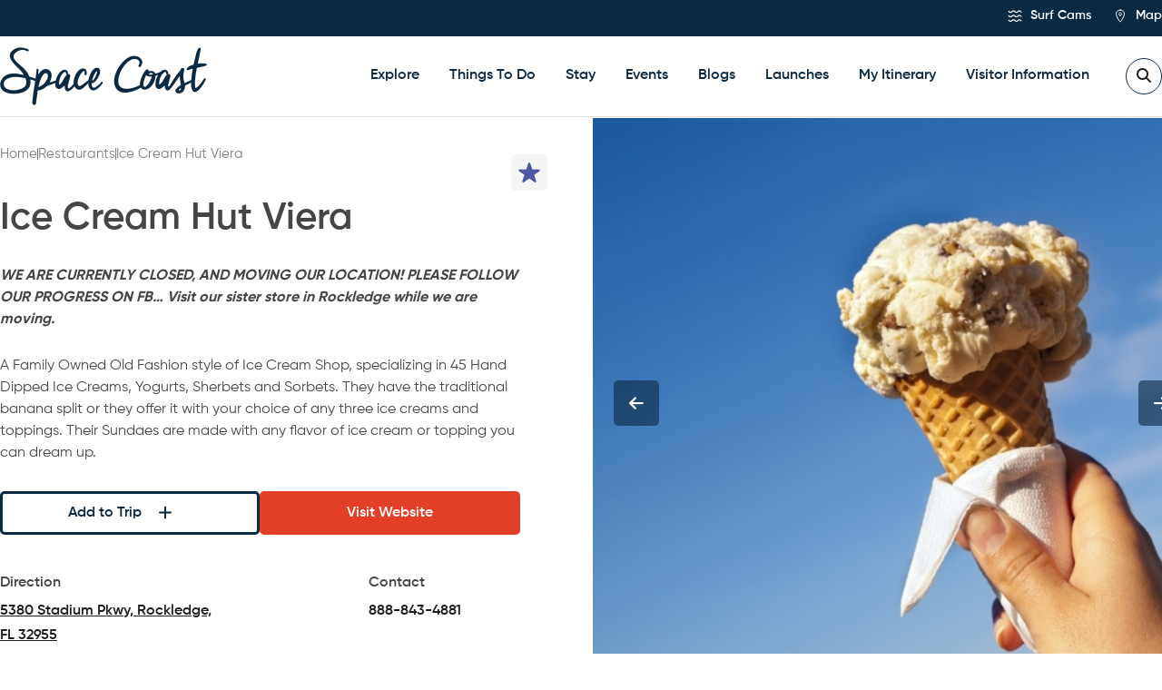

--- FILE ---
content_type: text/html; charset=UTF-8
request_url: https://www.visitspacecoast.com/profile/rockledge/ice-cream-dessert/ice-cream-hut-viera/
body_size: 86123
content:
<!DOCTYPE html>
<html lang="en-US">

<head> <script type="text/javascript">
/* <![CDATA[ */
var gform;gform||(document.addEventListener("gform_main_scripts_loaded",function(){gform.scriptsLoaded=!0}),document.addEventListener("gform/theme/scripts_loaded",function(){gform.themeScriptsLoaded=!0}),window.addEventListener("DOMContentLoaded",function(){gform.domLoaded=!0}),gform={domLoaded:!1,scriptsLoaded:!1,themeScriptsLoaded:!1,isFormEditor:()=>"function"==typeof InitializeEditor,callIfLoaded:function(o){return!(!gform.domLoaded||!gform.scriptsLoaded||!gform.themeScriptsLoaded&&!gform.isFormEditor()||(gform.isFormEditor()&&console.warn("The use of gform.initializeOnLoaded() is deprecated in the form editor context and will be removed in Gravity Forms 3.1."),o(),0))},initializeOnLoaded:function(o){gform.callIfLoaded(o)||(document.addEventListener("gform_main_scripts_loaded",()=>{gform.scriptsLoaded=!0,gform.callIfLoaded(o)}),document.addEventListener("gform/theme/scripts_loaded",()=>{gform.themeScriptsLoaded=!0,gform.callIfLoaded(o)}),window.addEventListener("DOMContentLoaded",()=>{gform.domLoaded=!0,gform.callIfLoaded(o)}))},hooks:{action:{},filter:{}},addAction:function(o,r,e,t){gform.addHook("action",o,r,e,t)},addFilter:function(o,r,e,t){gform.addHook("filter",o,r,e,t)},doAction:function(o){gform.doHook("action",o,arguments)},applyFilters:function(o){return gform.doHook("filter",o,arguments)},removeAction:function(o,r){gform.removeHook("action",o,r)},removeFilter:function(o,r,e){gform.removeHook("filter",o,r,e)},addHook:function(o,r,e,t,n){null==gform.hooks[o][r]&&(gform.hooks[o][r]=[]);var d=gform.hooks[o][r];null==n&&(n=r+"_"+d.length),gform.hooks[o][r].push({tag:n,callable:e,priority:t=null==t?10:t})},doHook:function(r,o,e){var t;if(e=Array.prototype.slice.call(e,1),null!=gform.hooks[r][o]&&((o=gform.hooks[r][o]).sort(function(o,r){return o.priority-r.priority}),o.forEach(function(o){"function"!=typeof(t=o.callable)&&(t=window[t]),"action"==r?t.apply(null,e):e[0]=t.apply(null,e)})),"filter"==r)return e[0]},removeHook:function(o,r,t,n){var e;null!=gform.hooks[o][r]&&(e=(e=gform.hooks[o][r]).filter(function(o,r,e){return!!(null!=n&&n!=o.tag||null!=t&&t!=o.priority)}),gform.hooks[o][r]=e)}});
/* ]]> */
</script>
<meta http-equiv="Content-Type" content="text/html; charset=UTF-8" /><script type="text/javascript">(window.NREUM||(NREUM={})).init={privacy:{cookies_enabled:true},ajax:{deny_list:["bam.nr-data.net"]},feature_flags:["soft_nav"],distributed_tracing:{enabled:true}};(window.NREUM||(NREUM={})).loader_config={agentID:"718417467",accountID:"7186119",trustKey:"66686",xpid:"UwcPV1dSARAHVFVSAgIPVVQ=",licenseKey:"NRJS-8ee69e56e6a9cd5f5b2",applicationID:"704053830",browserID:"718417467"};;/*! For license information please see nr-loader-spa-1.307.0.min.js.LICENSE.txt */
(()=>{var e,t,r={384:(e,t,r)=>{"use strict";r.d(t,{NT:()=>a,US:()=>u,Zm:()=>o,bQ:()=>d,dV:()=>c,pV:()=>l});var n=r(6154),i=r(1863),s=r(1910);const a={beacon:"bam.nr-data.net",errorBeacon:"bam.nr-data.net"};function o(){return n.gm.NREUM||(n.gm.NREUM={}),void 0===n.gm.newrelic&&(n.gm.newrelic=n.gm.NREUM),n.gm.NREUM}function c(){let e=o();return e.o||(e.o={ST:n.gm.setTimeout,SI:n.gm.setImmediate||n.gm.setInterval,CT:n.gm.clearTimeout,XHR:n.gm.XMLHttpRequest,REQ:n.gm.Request,EV:n.gm.Event,PR:n.gm.Promise,MO:n.gm.MutationObserver,FETCH:n.gm.fetch,WS:n.gm.WebSocket},(0,s.i)(...Object.values(e.o))),e}function d(e,t){let r=o();r.initializedAgents??={},t.initializedAt={ms:(0,i.t)(),date:new Date},r.initializedAgents[e]=t}function u(e,t){o()[e]=t}function l(){return function(){let e=o();const t=e.info||{};e.info={beacon:a.beacon,errorBeacon:a.errorBeacon,...t}}(),function(){let e=o();const t=e.init||{};e.init={...t}}(),c(),function(){let e=o();const t=e.loader_config||{};e.loader_config={...t}}(),o()}},782:(e,t,r)=>{"use strict";r.d(t,{T:()=>n});const n=r(860).K7.pageViewTiming},860:(e,t,r)=>{"use strict";r.d(t,{$J:()=>u,K7:()=>c,P3:()=>d,XX:()=>i,Yy:()=>o,df:()=>s,qY:()=>n,v4:()=>a});const n="events",i="jserrors",s="browser/blobs",a="rum",o="browser/logs",c={ajax:"ajax",genericEvents:"generic_events",jserrors:i,logging:"logging",metrics:"metrics",pageAction:"page_action",pageViewEvent:"page_view_event",pageViewTiming:"page_view_timing",sessionReplay:"session_replay",sessionTrace:"session_trace",softNav:"soft_navigations",spa:"spa"},d={[c.pageViewEvent]:1,[c.pageViewTiming]:2,[c.metrics]:3,[c.jserrors]:4,[c.spa]:5,[c.ajax]:6,[c.sessionTrace]:7,[c.softNav]:8,[c.sessionReplay]:9,[c.logging]:10,[c.genericEvents]:11},u={[c.pageViewEvent]:a,[c.pageViewTiming]:n,[c.ajax]:n,[c.spa]:n,[c.softNav]:n,[c.metrics]:i,[c.jserrors]:i,[c.sessionTrace]:s,[c.sessionReplay]:s,[c.logging]:o,[c.genericEvents]:"ins"}},944:(e,t,r)=>{"use strict";r.d(t,{R:()=>i});var n=r(3241);function i(e,t){"function"==typeof console.debug&&(console.debug("New Relic Warning: https://github.com/newrelic/newrelic-browser-agent/blob/main/docs/warning-codes.md#".concat(e),t),(0,n.W)({agentIdentifier:null,drained:null,type:"data",name:"warn",feature:"warn",data:{code:e,secondary:t}}))}},993:(e,t,r)=>{"use strict";r.d(t,{A$:()=>s,ET:()=>a,TZ:()=>o,p_:()=>i});var n=r(860);const i={ERROR:"ERROR",WARN:"WARN",INFO:"INFO",DEBUG:"DEBUG",TRACE:"TRACE"},s={OFF:0,ERROR:1,WARN:2,INFO:3,DEBUG:4,TRACE:5},a="log",o=n.K7.logging},1687:(e,t,r)=>{"use strict";r.d(t,{Ak:()=>d,Ze:()=>h,x3:()=>u});var n=r(3241),i=r(7836),s=r(3606),a=r(860),o=r(2646);const c={};function d(e,t){const r={staged:!1,priority:a.P3[t]||0};l(e),c[e].get(t)||c[e].set(t,r)}function u(e,t){e&&c[e]&&(c[e].get(t)&&c[e].delete(t),p(e,t,!1),c[e].size&&f(e))}function l(e){if(!e)throw new Error("agentIdentifier required");c[e]||(c[e]=new Map)}function h(e="",t="feature",r=!1){if(l(e),!e||!c[e].get(t)||r)return p(e,t);c[e].get(t).staged=!0,f(e)}function f(e){const t=Array.from(c[e]);t.every(([e,t])=>t.staged)&&(t.sort((e,t)=>e[1].priority-t[1].priority),t.forEach(([t])=>{c[e].delete(t),p(e,t)}))}function p(e,t,r=!0){const a=e?i.ee.get(e):i.ee,c=s.i.handlers;if(!a.aborted&&a.backlog&&c){if((0,n.W)({agentIdentifier:e,type:"lifecycle",name:"drain",feature:t}),r){const e=a.backlog[t],r=c[t];if(r){for(let t=0;e&&t<e.length;++t)g(e[t],r);Object.entries(r).forEach(([e,t])=>{Object.values(t||{}).forEach(t=>{t[0]?.on&&t[0]?.context()instanceof o.y&&t[0].on(e,t[1])})})}}a.isolatedBacklog||delete c[t],a.backlog[t]=null,a.emit("drain-"+t,[])}}function g(e,t){var r=e[1];Object.values(t[r]||{}).forEach(t=>{var r=e[0];if(t[0]===r){var n=t[1],i=e[3],s=e[2];n.apply(i,s)}})}},1738:(e,t,r)=>{"use strict";r.d(t,{U:()=>f,Y:()=>h});var n=r(3241),i=r(9908),s=r(1863),a=r(944),o=r(5701),c=r(3969),d=r(8362),u=r(860),l=r(4261);function h(e,t,r,s){const h=s||r;!h||h[e]&&h[e]!==d.d.prototype[e]||(h[e]=function(){(0,i.p)(c.xV,["API/"+e+"/called"],void 0,u.K7.metrics,r.ee),(0,n.W)({agentIdentifier:r.agentIdentifier,drained:!!o.B?.[r.agentIdentifier],type:"data",name:"api",feature:l.Pl+e,data:{}});try{return t.apply(this,arguments)}catch(e){(0,a.R)(23,e)}})}function f(e,t,r,n,a){const o=e.info;null===r?delete o.jsAttributes[t]:o.jsAttributes[t]=r,(a||null===r)&&(0,i.p)(l.Pl+n,[(0,s.t)(),t,r],void 0,"session",e.ee)}},1741:(e,t,r)=>{"use strict";r.d(t,{W:()=>s});var n=r(944),i=r(4261);class s{#e(e,...t){if(this[e]!==s.prototype[e])return this[e](...t);(0,n.R)(35,e)}addPageAction(e,t){return this.#e(i.hG,e,t)}register(e){return this.#e(i.eY,e)}recordCustomEvent(e,t){return this.#e(i.fF,e,t)}setPageViewName(e,t){return this.#e(i.Fw,e,t)}setCustomAttribute(e,t,r){return this.#e(i.cD,e,t,r)}noticeError(e,t){return this.#e(i.o5,e,t)}setUserId(e,t=!1){return this.#e(i.Dl,e,t)}setApplicationVersion(e){return this.#e(i.nb,e)}setErrorHandler(e){return this.#e(i.bt,e)}addRelease(e,t){return this.#e(i.k6,e,t)}log(e,t){return this.#e(i.$9,e,t)}start(){return this.#e(i.d3)}finished(e){return this.#e(i.BL,e)}recordReplay(){return this.#e(i.CH)}pauseReplay(){return this.#e(i.Tb)}addToTrace(e){return this.#e(i.U2,e)}setCurrentRouteName(e){return this.#e(i.PA,e)}interaction(e){return this.#e(i.dT,e)}wrapLogger(e,t,r){return this.#e(i.Wb,e,t,r)}measure(e,t){return this.#e(i.V1,e,t)}consent(e){return this.#e(i.Pv,e)}}},1863:(e,t,r)=>{"use strict";function n(){return Math.floor(performance.now())}r.d(t,{t:()=>n})},1910:(e,t,r)=>{"use strict";r.d(t,{i:()=>s});var n=r(944);const i=new Map;function s(...e){return e.every(e=>{if(i.has(e))return i.get(e);const t="function"==typeof e?e.toString():"",r=t.includes("[native code]"),s=t.includes("nrWrapper");return r||s||(0,n.R)(64,e?.name||t),i.set(e,r),r})}},2555:(e,t,r)=>{"use strict";r.d(t,{D:()=>o,f:()=>a});var n=r(384),i=r(8122);const s={beacon:n.NT.beacon,errorBeacon:n.NT.errorBeacon,licenseKey:void 0,applicationID:void 0,sa:void 0,queueTime:void 0,applicationTime:void 0,ttGuid:void 0,user:void 0,account:void 0,product:void 0,extra:void 0,jsAttributes:{},userAttributes:void 0,atts:void 0,transactionName:void 0,tNamePlain:void 0};function a(e){try{return!!e.licenseKey&&!!e.errorBeacon&&!!e.applicationID}catch(e){return!1}}const o=e=>(0,i.a)(e,s)},2614:(e,t,r)=>{"use strict";r.d(t,{BB:()=>a,H3:()=>n,g:()=>d,iL:()=>c,tS:()=>o,uh:()=>i,wk:()=>s});const n="NRBA",i="SESSION",s=144e5,a=18e5,o={STARTED:"session-started",PAUSE:"session-pause",RESET:"session-reset",RESUME:"session-resume",UPDATE:"session-update"},c={SAME_TAB:"same-tab",CROSS_TAB:"cross-tab"},d={OFF:0,FULL:1,ERROR:2}},2646:(e,t,r)=>{"use strict";r.d(t,{y:()=>n});class n{constructor(e){this.contextId=e}}},2843:(e,t,r)=>{"use strict";r.d(t,{G:()=>s,u:()=>i});var n=r(3878);function i(e,t=!1,r,i){(0,n.DD)("visibilitychange",function(){if(t)return void("hidden"===document.visibilityState&&e());e(document.visibilityState)},r,i)}function s(e,t,r){(0,n.sp)("pagehide",e,t,r)}},3241:(e,t,r)=>{"use strict";r.d(t,{W:()=>s});var n=r(6154);const i="newrelic";function s(e={}){try{n.gm.dispatchEvent(new CustomEvent(i,{detail:e}))}catch(e){}}},3304:(e,t,r)=>{"use strict";r.d(t,{A:()=>s});var n=r(7836);const i=()=>{const e=new WeakSet;return(t,r)=>{if("object"==typeof r&&null!==r){if(e.has(r))return;e.add(r)}return r}};function s(e){try{return JSON.stringify(e,i())??""}catch(e){try{n.ee.emit("internal-error",[e])}catch(e){}return""}}},3333:(e,t,r)=>{"use strict";r.d(t,{$v:()=>u,TZ:()=>n,Xh:()=>c,Zp:()=>i,kd:()=>d,mq:()=>o,nf:()=>a,qN:()=>s});const n=r(860).K7.genericEvents,i=["auxclick","click","copy","keydown","paste","scrollend"],s=["focus","blur"],a=4,o=1e3,c=2e3,d=["PageAction","UserAction","BrowserPerformance"],u={RESOURCES:"experimental.resources",REGISTER:"register"}},3434:(e,t,r)=>{"use strict";r.d(t,{Jt:()=>s,YM:()=>d});var n=r(7836),i=r(5607);const s="nr@original:".concat(i.W),a=50;var o=Object.prototype.hasOwnProperty,c=!1;function d(e,t){return e||(e=n.ee),r.inPlace=function(e,t,n,i,s){n||(n="");const a="-"===n.charAt(0);for(let o=0;o<t.length;o++){const c=t[o],d=e[c];l(d)||(e[c]=r(d,a?c+n:n,i,c,s))}},r.flag=s,r;function r(t,r,n,c,d){return l(t)?t:(r||(r=""),nrWrapper[s]=t,function(e,t,r){if(Object.defineProperty&&Object.keys)try{return Object.keys(e).forEach(function(r){Object.defineProperty(t,r,{get:function(){return e[r]},set:function(t){return e[r]=t,t}})}),t}catch(e){u([e],r)}for(var n in e)o.call(e,n)&&(t[n]=e[n])}(t,nrWrapper,e),nrWrapper);function nrWrapper(){var s,o,l,h;let f;try{o=this,s=[...arguments],l="function"==typeof n?n(s,o):n||{}}catch(t){u([t,"",[s,o,c],l],e)}i(r+"start",[s,o,c],l,d);const p=performance.now();let g;try{return h=t.apply(o,s),g=performance.now(),h}catch(e){throw g=performance.now(),i(r+"err",[s,o,e],l,d),f=e,f}finally{const e=g-p,t={start:p,end:g,duration:e,isLongTask:e>=a,methodName:c,thrownError:f};t.isLongTask&&i("long-task",[t,o],l,d),i(r+"end",[s,o,h],l,d)}}}function i(r,n,i,s){if(!c||t){var a=c;c=!0;try{e.emit(r,n,i,t,s)}catch(t){u([t,r,n,i],e)}c=a}}}function u(e,t){t||(t=n.ee);try{t.emit("internal-error",e)}catch(e){}}function l(e){return!(e&&"function"==typeof e&&e.apply&&!e[s])}},3606:(e,t,r)=>{"use strict";r.d(t,{i:()=>s});var n=r(9908);s.on=a;var i=s.handlers={};function s(e,t,r,s){a(s||n.d,i,e,t,r)}function a(e,t,r,i,s){s||(s="feature"),e||(e=n.d);var a=t[s]=t[s]||{};(a[r]=a[r]||[]).push([e,i])}},3738:(e,t,r)=>{"use strict";r.d(t,{He:()=>i,Kp:()=>o,Lc:()=>d,Rz:()=>u,TZ:()=>n,bD:()=>s,d3:()=>a,jx:()=>l,sl:()=>h,uP:()=>c});const n=r(860).K7.sessionTrace,i="bstResource",s="resource",a="-start",o="-end",c="fn"+a,d="fn"+o,u="pushState",l=1e3,h=3e4},3785:(e,t,r)=>{"use strict";r.d(t,{R:()=>c,b:()=>d});var n=r(9908),i=r(1863),s=r(860),a=r(3969),o=r(993);function c(e,t,r={},c=o.p_.INFO,d=!0,u,l=(0,i.t)()){(0,n.p)(a.xV,["API/logging/".concat(c.toLowerCase(),"/called")],void 0,s.K7.metrics,e),(0,n.p)(o.ET,[l,t,r,c,d,u],void 0,s.K7.logging,e)}function d(e){return"string"==typeof e&&Object.values(o.p_).some(t=>t===e.toUpperCase().trim())}},3878:(e,t,r)=>{"use strict";function n(e,t){return{capture:e,passive:!1,signal:t}}function i(e,t,r=!1,i){window.addEventListener(e,t,n(r,i))}function s(e,t,r=!1,i){document.addEventListener(e,t,n(r,i))}r.d(t,{DD:()=>s,jT:()=>n,sp:()=>i})},3962:(e,t,r)=>{"use strict";r.d(t,{AM:()=>a,O2:()=>l,OV:()=>s,Qu:()=>h,TZ:()=>c,ih:()=>f,pP:()=>o,t1:()=>u,tC:()=>i,wD:()=>d});var n=r(860);const i=["click","keydown","submit"],s="popstate",a="api",o="initialPageLoad",c=n.K7.softNav,d=5e3,u=500,l={INITIAL_PAGE_LOAD:"",ROUTE_CHANGE:1,UNSPECIFIED:2},h={INTERACTION:1,AJAX:2,CUSTOM_END:3,CUSTOM_TRACER:4},f={IP:"in progress",PF:"pending finish",FIN:"finished",CAN:"cancelled"}},3969:(e,t,r)=>{"use strict";r.d(t,{TZ:()=>n,XG:()=>o,rs:()=>i,xV:()=>a,z_:()=>s});const n=r(860).K7.metrics,i="sm",s="cm",a="storeSupportabilityMetrics",o="storeEventMetrics"},4234:(e,t,r)=>{"use strict";r.d(t,{W:()=>s});var n=r(7836),i=r(1687);class s{constructor(e,t){this.agentIdentifier=e,this.ee=n.ee.get(e),this.featureName=t,this.blocked=!1}deregisterDrain(){(0,i.x3)(this.agentIdentifier,this.featureName)}}},4261:(e,t,r)=>{"use strict";r.d(t,{$9:()=>u,BL:()=>c,CH:()=>p,Dl:()=>R,Fw:()=>w,PA:()=>v,Pl:()=>n,Pv:()=>A,Tb:()=>h,U2:()=>a,V1:()=>E,Wb:()=>T,bt:()=>y,cD:()=>b,d3:()=>x,dT:()=>d,eY:()=>g,fF:()=>f,hG:()=>s,hw:()=>i,k6:()=>o,nb:()=>m,o5:()=>l});const n="api-",i=n+"ixn-",s="addPageAction",a="addToTrace",o="addRelease",c="finished",d="interaction",u="log",l="noticeError",h="pauseReplay",f="recordCustomEvent",p="recordReplay",g="register",m="setApplicationVersion",v="setCurrentRouteName",b="setCustomAttribute",y="setErrorHandler",w="setPageViewName",R="setUserId",x="start",T="wrapLogger",E="measure",A="consent"},4387:(e,t,r)=>{"use strict";function n(e={}){return!(!e.id||!e.name)}function i(e){return"string"==typeof e&&e.trim().length<501||"number"==typeof e}function s(e,t){if(2!==t?.harvestEndpointVersion)return{};const r=t.agentRef.runtime.appMetadata.agents[0].entityGuid;return n(e)?{"source.id":e.id,"source.name":e.name,"source.type":e.type,"parent.id":e.parent?.id||r}:{"entity.guid":r,appId:t.agentRef.info.applicationID}}r.d(t,{Ux:()=>s,c7:()=>n,yo:()=>i})},5205:(e,t,r)=>{"use strict";r.d(t,{j:()=>S});var n=r(384),i=r(1741);var s=r(2555),a=r(3333);const o=e=>{if(!e||"string"!=typeof e)return!1;try{document.createDocumentFragment().querySelector(e)}catch{return!1}return!0};var c=r(2614),d=r(944),u=r(8122);const l="[data-nr-mask]",h=e=>(0,u.a)(e,(()=>{const e={feature_flags:[],experimental:{allow_registered_children:!1,resources:!1},mask_selector:"*",block_selector:"[data-nr-block]",mask_input_options:{color:!1,date:!1,"datetime-local":!1,email:!1,month:!1,number:!1,range:!1,search:!1,tel:!1,text:!1,time:!1,url:!1,week:!1,textarea:!1,select:!1,password:!0}};return{ajax:{deny_list:void 0,block_internal:!0,enabled:!0,autoStart:!0},api:{get allow_registered_children(){return e.feature_flags.includes(a.$v.REGISTER)||e.experimental.allow_registered_children},set allow_registered_children(t){e.experimental.allow_registered_children=t},duplicate_registered_data:!1},browser_consent_mode:{enabled:!1},distributed_tracing:{enabled:void 0,exclude_newrelic_header:void 0,cors_use_newrelic_header:void 0,cors_use_tracecontext_headers:void 0,allowed_origins:void 0},get feature_flags(){return e.feature_flags},set feature_flags(t){e.feature_flags=t},generic_events:{enabled:!0,autoStart:!0},harvest:{interval:30},jserrors:{enabled:!0,autoStart:!0},logging:{enabled:!0,autoStart:!0},metrics:{enabled:!0,autoStart:!0},obfuscate:void 0,page_action:{enabled:!0},page_view_event:{enabled:!0,autoStart:!0},page_view_timing:{enabled:!0,autoStart:!0},performance:{capture_marks:!1,capture_measures:!1,capture_detail:!0,resources:{get enabled(){return e.feature_flags.includes(a.$v.RESOURCES)||e.experimental.resources},set enabled(t){e.experimental.resources=t},asset_types:[],first_party_domains:[],ignore_newrelic:!0}},privacy:{cookies_enabled:!0},proxy:{assets:void 0,beacon:void 0},session:{expiresMs:c.wk,inactiveMs:c.BB},session_replay:{autoStart:!0,enabled:!1,preload:!1,sampling_rate:10,error_sampling_rate:100,collect_fonts:!1,inline_images:!1,fix_stylesheets:!0,mask_all_inputs:!0,get mask_text_selector(){return e.mask_selector},set mask_text_selector(t){o(t)?e.mask_selector="".concat(t,",").concat(l):""===t||null===t?e.mask_selector=l:(0,d.R)(5,t)},get block_class(){return"nr-block"},get ignore_class(){return"nr-ignore"},get mask_text_class(){return"nr-mask"},get block_selector(){return e.block_selector},set block_selector(t){o(t)?e.block_selector+=",".concat(t):""!==t&&(0,d.R)(6,t)},get mask_input_options(){return e.mask_input_options},set mask_input_options(t){t&&"object"==typeof t?e.mask_input_options={...t,password:!0}:(0,d.R)(7,t)}},session_trace:{enabled:!0,autoStart:!0},soft_navigations:{enabled:!0,autoStart:!0},spa:{enabled:!0,autoStart:!0},ssl:void 0,user_actions:{enabled:!0,elementAttributes:["id","className","tagName","type"]}}})());var f=r(6154),p=r(9324);let g=0;const m={buildEnv:p.F3,distMethod:p.Xs,version:p.xv,originTime:f.WN},v={consented:!1},b={appMetadata:{},get consented(){return this.session?.state?.consent||v.consented},set consented(e){v.consented=e},customTransaction:void 0,denyList:void 0,disabled:!1,harvester:void 0,isolatedBacklog:!1,isRecording:!1,loaderType:void 0,maxBytes:3e4,obfuscator:void 0,onerror:void 0,ptid:void 0,releaseIds:{},session:void 0,timeKeeper:void 0,registeredEntities:[],jsAttributesMetadata:{bytes:0},get harvestCount(){return++g}},y=e=>{const t=(0,u.a)(e,b),r=Object.keys(m).reduce((e,t)=>(e[t]={value:m[t],writable:!1,configurable:!0,enumerable:!0},e),{});return Object.defineProperties(t,r)};var w=r(5701);const R=e=>{const t=e.startsWith("http");e+="/",r.p=t?e:"https://"+e};var x=r(7836),T=r(3241);const E={accountID:void 0,trustKey:void 0,agentID:void 0,licenseKey:void 0,applicationID:void 0,xpid:void 0},A=e=>(0,u.a)(e,E),_=new Set;function S(e,t={},r,a){let{init:o,info:c,loader_config:d,runtime:u={},exposed:l=!0}=t;if(!c){const e=(0,n.pV)();o=e.init,c=e.info,d=e.loader_config}e.init=h(o||{}),e.loader_config=A(d||{}),c.jsAttributes??={},f.bv&&(c.jsAttributes.isWorker=!0),e.info=(0,s.D)(c);const p=e.init,g=[c.beacon,c.errorBeacon];_.has(e.agentIdentifier)||(p.proxy.assets&&(R(p.proxy.assets),g.push(p.proxy.assets)),p.proxy.beacon&&g.push(p.proxy.beacon),e.beacons=[...g],function(e){const t=(0,n.pV)();Object.getOwnPropertyNames(i.W.prototype).forEach(r=>{const n=i.W.prototype[r];if("function"!=typeof n||"constructor"===n)return;let s=t[r];e[r]&&!1!==e.exposed&&"micro-agent"!==e.runtime?.loaderType&&(t[r]=(...t)=>{const n=e[r](...t);return s?s(...t):n})})}(e),(0,n.US)("activatedFeatures",w.B)),u.denyList=[...p.ajax.deny_list||[],...p.ajax.block_internal?g:[]],u.ptid=e.agentIdentifier,u.loaderType=r,e.runtime=y(u),_.has(e.agentIdentifier)||(e.ee=x.ee.get(e.agentIdentifier),e.exposed=l,(0,T.W)({agentIdentifier:e.agentIdentifier,drained:!!w.B?.[e.agentIdentifier],type:"lifecycle",name:"initialize",feature:void 0,data:e.config})),_.add(e.agentIdentifier)}},5270:(e,t,r)=>{"use strict";r.d(t,{Aw:()=>a,SR:()=>s,rF:()=>o});var n=r(384),i=r(7767);function s(e){return!!(0,n.dV)().o.MO&&(0,i.V)(e)&&!0===e?.session_trace.enabled}function a(e){return!0===e?.session_replay.preload&&s(e)}function o(e,t){try{if("string"==typeof t?.type){if("password"===t.type.toLowerCase())return"*".repeat(e?.length||0);if(void 0!==t?.dataset?.nrUnmask||t?.classList?.contains("nr-unmask"))return e}}catch(e){}return"string"==typeof e?e.replace(/[\S]/g,"*"):"*".repeat(e?.length||0)}},5289:(e,t,r)=>{"use strict";r.d(t,{GG:()=>a,Qr:()=>c,sB:()=>o});var n=r(3878),i=r(6389);function s(){return"undefined"==typeof document||"complete"===document.readyState}function a(e,t){if(s())return e();const r=(0,i.J)(e),a=setInterval(()=>{s()&&(clearInterval(a),r())},500);(0,n.sp)("load",r,t)}function o(e){if(s())return e();(0,n.DD)("DOMContentLoaded",e)}function c(e){if(s())return e();(0,n.sp)("popstate",e)}},5607:(e,t,r)=>{"use strict";r.d(t,{W:()=>n});const n=(0,r(9566).bz)()},5701:(e,t,r)=>{"use strict";r.d(t,{B:()=>s,t:()=>a});var n=r(3241);const i=new Set,s={};function a(e,t){const r=t.agentIdentifier;s[r]??={},e&&"object"==typeof e&&(i.has(r)||(t.ee.emit("rumresp",[e]),s[r]=e,i.add(r),(0,n.W)({agentIdentifier:r,loaded:!0,drained:!0,type:"lifecycle",name:"load",feature:void 0,data:e})))}},6154:(e,t,r)=>{"use strict";r.d(t,{OF:()=>d,RI:()=>i,WN:()=>h,bv:()=>s,eN:()=>f,gm:()=>a,lR:()=>l,m:()=>c,mw:()=>o,sb:()=>u});var n=r(1863);const i="undefined"!=typeof window&&!!window.document,s="undefined"!=typeof WorkerGlobalScope&&("undefined"!=typeof self&&self instanceof WorkerGlobalScope&&self.navigator instanceof WorkerNavigator||"undefined"!=typeof globalThis&&globalThis instanceof WorkerGlobalScope&&globalThis.navigator instanceof WorkerNavigator),a=i?window:"undefined"!=typeof WorkerGlobalScope&&("undefined"!=typeof self&&self instanceof WorkerGlobalScope&&self||"undefined"!=typeof globalThis&&globalThis instanceof WorkerGlobalScope&&globalThis),o=Boolean("hidden"===a?.document?.visibilityState),c=""+a?.location,d=/iPad|iPhone|iPod/.test(a.navigator?.userAgent),u=d&&"undefined"==typeof SharedWorker,l=(()=>{const e=a.navigator?.userAgent?.match(/Firefox[/\s](\d+\.\d+)/);return Array.isArray(e)&&e.length>=2?+e[1]:0})(),h=Date.now()-(0,n.t)(),f=()=>"undefined"!=typeof PerformanceNavigationTiming&&a?.performance?.getEntriesByType("navigation")?.[0]?.responseStart},6344:(e,t,r)=>{"use strict";r.d(t,{BB:()=>u,Qb:()=>l,TZ:()=>i,Ug:()=>a,Vh:()=>s,_s:()=>o,bc:()=>d,yP:()=>c});var n=r(2614);const i=r(860).K7.sessionReplay,s="errorDuringReplay",a=.12,o={DomContentLoaded:0,Load:1,FullSnapshot:2,IncrementalSnapshot:3,Meta:4,Custom:5},c={[n.g.ERROR]:15e3,[n.g.FULL]:3e5,[n.g.OFF]:0},d={RESET:{message:"Session was reset",sm:"Reset"},IMPORT:{message:"Recorder failed to import",sm:"Import"},TOO_MANY:{message:"429: Too Many Requests",sm:"Too-Many"},TOO_BIG:{message:"Payload was too large",sm:"Too-Big"},CROSS_TAB:{message:"Session Entity was set to OFF on another tab",sm:"Cross-Tab"},ENTITLEMENTS:{message:"Session Replay is not allowed and will not be started",sm:"Entitlement"}},u=5e3,l={API:"api",RESUME:"resume",SWITCH_TO_FULL:"switchToFull",INITIALIZE:"initialize",PRELOAD:"preload"}},6389:(e,t,r)=>{"use strict";function n(e,t=500,r={}){const n=r?.leading||!1;let i;return(...r)=>{n&&void 0===i&&(e.apply(this,r),i=setTimeout(()=>{i=clearTimeout(i)},t)),n||(clearTimeout(i),i=setTimeout(()=>{e.apply(this,r)},t))}}function i(e){let t=!1;return(...r)=>{t||(t=!0,e.apply(this,r))}}r.d(t,{J:()=>i,s:()=>n})},6630:(e,t,r)=>{"use strict";r.d(t,{T:()=>n});const n=r(860).K7.pageViewEvent},6774:(e,t,r)=>{"use strict";r.d(t,{T:()=>n});const n=r(860).K7.jserrors},7295:(e,t,r)=>{"use strict";r.d(t,{Xv:()=>a,gX:()=>i,iW:()=>s});var n=[];function i(e){if(!e||s(e))return!1;if(0===n.length)return!0;if("*"===n[0].hostname)return!1;for(var t=0;t<n.length;t++){var r=n[t];if(r.hostname.test(e.hostname)&&r.pathname.test(e.pathname))return!1}return!0}function s(e){return void 0===e.hostname}function a(e){if(n=[],e&&e.length)for(var t=0;t<e.length;t++){let r=e[t];if(!r)continue;if("*"===r)return void(n=[{hostname:"*"}]);0===r.indexOf("http://")?r=r.substring(7):0===r.indexOf("https://")&&(r=r.substring(8));const i=r.indexOf("/");let s,a;i>0?(s=r.substring(0,i),a=r.substring(i)):(s=r,a="*");let[c]=s.split(":");n.push({hostname:o(c),pathname:o(a,!0)})}}function o(e,t=!1){const r=e.replace(/[.+?^${}()|[\]\\]/g,e=>"\\"+e).replace(/\*/g,".*?");return new RegExp((t?"^":"")+r+"$")}},7485:(e,t,r)=>{"use strict";r.d(t,{D:()=>i});var n=r(6154);function i(e){if(0===(e||"").indexOf("data:"))return{protocol:"data"};try{const t=new URL(e,location.href),r={port:t.port,hostname:t.hostname,pathname:t.pathname,search:t.search,protocol:t.protocol.slice(0,t.protocol.indexOf(":")),sameOrigin:t.protocol===n.gm?.location?.protocol&&t.host===n.gm?.location?.host};return r.port&&""!==r.port||("http:"===t.protocol&&(r.port="80"),"https:"===t.protocol&&(r.port="443")),r.pathname&&""!==r.pathname?r.pathname.startsWith("/")||(r.pathname="/".concat(r.pathname)):r.pathname="/",r}catch(e){return{}}}},7699:(e,t,r)=>{"use strict";r.d(t,{It:()=>s,KC:()=>o,No:()=>i,qh:()=>a});var n=r(860);const i=16e3,s=1e6,a="SESSION_ERROR",o={[n.K7.logging]:!0,[n.K7.genericEvents]:!1,[n.K7.jserrors]:!1,[n.K7.ajax]:!1}},7767:(e,t,r)=>{"use strict";r.d(t,{V:()=>i});var n=r(6154);const i=e=>n.RI&&!0===e?.privacy.cookies_enabled},7836:(e,t,r)=>{"use strict";r.d(t,{P:()=>o,ee:()=>c});var n=r(384),i=r(8990),s=r(2646),a=r(5607);const o="nr@context:".concat(a.W),c=function e(t,r){var n={},a={},u={},l=!1;try{l=16===r.length&&d.initializedAgents?.[r]?.runtime.isolatedBacklog}catch(e){}var h={on:p,addEventListener:p,removeEventListener:function(e,t){var r=n[e];if(!r)return;for(var i=0;i<r.length;i++)r[i]===t&&r.splice(i,1)},emit:function(e,r,n,i,s){!1!==s&&(s=!0);if(c.aborted&&!i)return;t&&s&&t.emit(e,r,n);var o=f(n);g(e).forEach(e=>{e.apply(o,r)});var d=v()[a[e]];d&&d.push([h,e,r,o]);return o},get:m,listeners:g,context:f,buffer:function(e,t){const r=v();if(t=t||"feature",h.aborted)return;Object.entries(e||{}).forEach(([e,n])=>{a[n]=t,t in r||(r[t]=[])})},abort:function(){h._aborted=!0,Object.keys(h.backlog).forEach(e=>{delete h.backlog[e]})},isBuffering:function(e){return!!v()[a[e]]},debugId:r,backlog:l?{}:t&&"object"==typeof t.backlog?t.backlog:{},isolatedBacklog:l};return Object.defineProperty(h,"aborted",{get:()=>{let e=h._aborted||!1;return e||(t&&(e=t.aborted),e)}}),h;function f(e){return e&&e instanceof s.y?e:e?(0,i.I)(e,o,()=>new s.y(o)):new s.y(o)}function p(e,t){n[e]=g(e).concat(t)}function g(e){return n[e]||[]}function m(t){return u[t]=u[t]||e(h,t)}function v(){return h.backlog}}(void 0,"globalEE"),d=(0,n.Zm)();d.ee||(d.ee=c)},8122:(e,t,r)=>{"use strict";r.d(t,{a:()=>i});var n=r(944);function i(e,t){try{if(!e||"object"!=typeof e)return(0,n.R)(3);if(!t||"object"!=typeof t)return(0,n.R)(4);const r=Object.create(Object.getPrototypeOf(t),Object.getOwnPropertyDescriptors(t)),s=0===Object.keys(r).length?e:r;for(let a in s)if(void 0!==e[a])try{if(null===e[a]){r[a]=null;continue}Array.isArray(e[a])&&Array.isArray(t[a])?r[a]=Array.from(new Set([...e[a],...t[a]])):"object"==typeof e[a]&&"object"==typeof t[a]?r[a]=i(e[a],t[a]):r[a]=e[a]}catch(e){r[a]||(0,n.R)(1,e)}return r}catch(e){(0,n.R)(2,e)}}},8139:(e,t,r)=>{"use strict";r.d(t,{u:()=>h});var n=r(7836),i=r(3434),s=r(8990),a=r(6154);const o={},c=a.gm.XMLHttpRequest,d="addEventListener",u="removeEventListener",l="nr@wrapped:".concat(n.P);function h(e){var t=function(e){return(e||n.ee).get("events")}(e);if(o[t.debugId]++)return t;o[t.debugId]=1;var r=(0,i.YM)(t,!0);function h(e){r.inPlace(e,[d,u],"-",p)}function p(e,t){return e[1]}return"getPrototypeOf"in Object&&(a.RI&&f(document,h),c&&f(c.prototype,h),f(a.gm,h)),t.on(d+"-start",function(e,t){var n=e[1];if(null!==n&&("function"==typeof n||"object"==typeof n)&&"newrelic"!==e[0]){var i=(0,s.I)(n,l,function(){var e={object:function(){if("function"!=typeof n.handleEvent)return;return n.handleEvent.apply(n,arguments)},function:n}[typeof n];return e?r(e,"fn-",null,e.name||"anonymous"):n});this.wrapped=e[1]=i}}),t.on(u+"-start",function(e){e[1]=this.wrapped||e[1]}),t}function f(e,t,...r){let n=e;for(;"object"==typeof n&&!Object.prototype.hasOwnProperty.call(n,d);)n=Object.getPrototypeOf(n);n&&t(n,...r)}},8362:(e,t,r)=>{"use strict";r.d(t,{d:()=>s});var n=r(9566),i=r(1741);class s extends i.W{agentIdentifier=(0,n.LA)(16)}},8374:(e,t,r)=>{r.nc=(()=>{try{return document?.currentScript?.nonce}catch(e){}return""})()},8990:(e,t,r)=>{"use strict";r.d(t,{I:()=>i});var n=Object.prototype.hasOwnProperty;function i(e,t,r){if(n.call(e,t))return e[t];var i=r();if(Object.defineProperty&&Object.keys)try{return Object.defineProperty(e,t,{value:i,writable:!0,enumerable:!1}),i}catch(e){}return e[t]=i,i}},9300:(e,t,r)=>{"use strict";r.d(t,{T:()=>n});const n=r(860).K7.ajax},9324:(e,t,r)=>{"use strict";r.d(t,{AJ:()=>a,F3:()=>i,Xs:()=>s,Yq:()=>o,xv:()=>n});const n="1.307.0",i="PROD",s="CDN",a="@newrelic/rrweb",o="1.0.1"},9566:(e,t,r)=>{"use strict";r.d(t,{LA:()=>o,ZF:()=>c,bz:()=>a,el:()=>d});var n=r(6154);const i="xxxxxxxx-xxxx-4xxx-yxxx-xxxxxxxxxxxx";function s(e,t){return e?15&e[t]:16*Math.random()|0}function a(){const e=n.gm?.crypto||n.gm?.msCrypto;let t,r=0;return e&&e.getRandomValues&&(t=e.getRandomValues(new Uint8Array(30))),i.split("").map(e=>"x"===e?s(t,r++).toString(16):"y"===e?(3&s()|8).toString(16):e).join("")}function o(e){const t=n.gm?.crypto||n.gm?.msCrypto;let r,i=0;t&&t.getRandomValues&&(r=t.getRandomValues(new Uint8Array(e)));const a=[];for(var o=0;o<e;o++)a.push(s(r,i++).toString(16));return a.join("")}function c(){return o(16)}function d(){return o(32)}},9908:(e,t,r)=>{"use strict";r.d(t,{d:()=>n,p:()=>i});var n=r(7836).ee.get("handle");function i(e,t,r,i,s){s?(s.buffer([e],i),s.emit(e,t,r)):(n.buffer([e],i),n.emit(e,t,r))}}},n={};function i(e){var t=n[e];if(void 0!==t)return t.exports;var s=n[e]={exports:{}};return r[e](s,s.exports,i),s.exports}i.m=r,i.d=(e,t)=>{for(var r in t)i.o(t,r)&&!i.o(e,r)&&Object.defineProperty(e,r,{enumerable:!0,get:t[r]})},i.f={},i.e=e=>Promise.all(Object.keys(i.f).reduce((t,r)=>(i.f[r](e,t),t),[])),i.u=e=>({212:"nr-spa-compressor",249:"nr-spa-recorder",478:"nr-spa"}[e]+"-1.307.0.min.js"),i.o=(e,t)=>Object.prototype.hasOwnProperty.call(e,t),e={},t="NRBA-1.307.0.PROD:",i.l=(r,n,s,a)=>{if(e[r])e[r].push(n);else{var o,c;if(void 0!==s)for(var d=document.getElementsByTagName("script"),u=0;u<d.length;u++){var l=d[u];if(l.getAttribute("src")==r||l.getAttribute("data-webpack")==t+s){o=l;break}}if(!o){c=!0;var h={478:"sha512-bFoj7wd1EcCTt0jkKdFkw+gjDdU092aP1BOVh5n0PjhLNtBCSXj4vpjfIJR8zH8Bn6/XPpFl3gSNOuWVJ98iug==",249:"sha512-FRHQNWDGImhEo7a7lqCuCt6xlBgommnGc+JH2/YGJlngDoH+/3jpT/cyFpwi2M5G6srPVN4wLxrVqskf6KB7bg==",212:"sha512-okml4IaluCF10UG6SWzY+cKPgBNvH2+S5f1FxomzQUHf608N0b9dwoBv/ZFAhJhrdxPgTA4AxlBzwGcjMGIlQQ=="};(o=document.createElement("script")).charset="utf-8",i.nc&&o.setAttribute("nonce",i.nc),o.setAttribute("data-webpack",t+s),o.src=r,0!==o.src.indexOf(window.location.origin+"/")&&(o.crossOrigin="anonymous"),h[a]&&(o.integrity=h[a])}e[r]=[n];var f=(t,n)=>{o.onerror=o.onload=null,clearTimeout(p);var i=e[r];if(delete e[r],o.parentNode&&o.parentNode.removeChild(o),i&&i.forEach(e=>e(n)),t)return t(n)},p=setTimeout(f.bind(null,void 0,{type:"timeout",target:o}),12e4);o.onerror=f.bind(null,o.onerror),o.onload=f.bind(null,o.onload),c&&document.head.appendChild(o)}},i.r=e=>{"undefined"!=typeof Symbol&&Symbol.toStringTag&&Object.defineProperty(e,Symbol.toStringTag,{value:"Module"}),Object.defineProperty(e,"__esModule",{value:!0})},i.p="https://js-agent.newrelic.com/",(()=>{var e={38:0,788:0};i.f.j=(t,r)=>{var n=i.o(e,t)?e[t]:void 0;if(0!==n)if(n)r.push(n[2]);else{var s=new Promise((r,i)=>n=e[t]=[r,i]);r.push(n[2]=s);var a=i.p+i.u(t),o=new Error;i.l(a,r=>{if(i.o(e,t)&&(0!==(n=e[t])&&(e[t]=void 0),n)){var s=r&&("load"===r.type?"missing":r.type),a=r&&r.target&&r.target.src;o.message="Loading chunk "+t+" failed: ("+s+": "+a+")",o.name="ChunkLoadError",o.type=s,o.request=a,n[1](o)}},"chunk-"+t,t)}};var t=(t,r)=>{var n,s,[a,o,c]=r,d=0;if(a.some(t=>0!==e[t])){for(n in o)i.o(o,n)&&(i.m[n]=o[n]);if(c)c(i)}for(t&&t(r);d<a.length;d++)s=a[d],i.o(e,s)&&e[s]&&e[s][0](),e[s]=0},r=self["webpackChunk:NRBA-1.307.0.PROD"]=self["webpackChunk:NRBA-1.307.0.PROD"]||[];r.forEach(t.bind(null,0)),r.push=t.bind(null,r.push.bind(r))})(),(()=>{"use strict";i(8374);var e=i(8362),t=i(860);const r=Object.values(t.K7);var n=i(5205);var s=i(9908),a=i(1863),o=i(4261),c=i(1738);var d=i(1687),u=i(4234),l=i(5289),h=i(6154),f=i(944),p=i(5270),g=i(7767),m=i(6389),v=i(7699);class b extends u.W{constructor(e,t){super(e.agentIdentifier,t),this.agentRef=e,this.abortHandler=void 0,this.featAggregate=void 0,this.loadedSuccessfully=void 0,this.onAggregateImported=new Promise(e=>{this.loadedSuccessfully=e}),this.deferred=Promise.resolve(),!1===e.init[this.featureName].autoStart?this.deferred=new Promise((t,r)=>{this.ee.on("manual-start-all",(0,m.J)(()=>{(0,d.Ak)(e.agentIdentifier,this.featureName),t()}))}):(0,d.Ak)(e.agentIdentifier,t)}importAggregator(e,t,r={}){if(this.featAggregate)return;const n=async()=>{let n;await this.deferred;try{if((0,g.V)(e.init)){const{setupAgentSession:t}=await i.e(478).then(i.bind(i,8766));n=t(e)}}catch(e){(0,f.R)(20,e),this.ee.emit("internal-error",[e]),(0,s.p)(v.qh,[e],void 0,this.featureName,this.ee)}try{if(!this.#t(this.featureName,n,e.init))return(0,d.Ze)(this.agentIdentifier,this.featureName),void this.loadedSuccessfully(!1);const{Aggregate:i}=await t();this.featAggregate=new i(e,r),e.runtime.harvester.initializedAggregates.push(this.featAggregate),this.loadedSuccessfully(!0)}catch(e){(0,f.R)(34,e),this.abortHandler?.(),(0,d.Ze)(this.agentIdentifier,this.featureName,!0),this.loadedSuccessfully(!1),this.ee&&this.ee.abort()}};h.RI?(0,l.GG)(()=>n(),!0):n()}#t(e,r,n){if(this.blocked)return!1;switch(e){case t.K7.sessionReplay:return(0,p.SR)(n)&&!!r;case t.K7.sessionTrace:return!!r;default:return!0}}}var y=i(6630),w=i(2614),R=i(3241);class x extends b{static featureName=y.T;constructor(e){var t;super(e,y.T),this.setupInspectionEvents(e.agentIdentifier),t=e,(0,c.Y)(o.Fw,function(e,r){"string"==typeof e&&("/"!==e.charAt(0)&&(e="/"+e),t.runtime.customTransaction=(r||"http://custom.transaction")+e,(0,s.p)(o.Pl+o.Fw,[(0,a.t)()],void 0,void 0,t.ee))},t),this.importAggregator(e,()=>i.e(478).then(i.bind(i,2467)))}setupInspectionEvents(e){const t=(t,r)=>{t&&(0,R.W)({agentIdentifier:e,timeStamp:t.timeStamp,loaded:"complete"===t.target.readyState,type:"window",name:r,data:t.target.location+""})};(0,l.sB)(e=>{t(e,"DOMContentLoaded")}),(0,l.GG)(e=>{t(e,"load")}),(0,l.Qr)(e=>{t(e,"navigate")}),this.ee.on(w.tS.UPDATE,(t,r)=>{(0,R.W)({agentIdentifier:e,type:"lifecycle",name:"session",data:r})})}}var T=i(384);class E extends e.d{constructor(e){var t;(super(),h.gm)?(this.features={},(0,T.bQ)(this.agentIdentifier,this),this.desiredFeatures=new Set(e.features||[]),this.desiredFeatures.add(x),(0,n.j)(this,e,e.loaderType||"agent"),t=this,(0,c.Y)(o.cD,function(e,r,n=!1){if("string"==typeof e){if(["string","number","boolean"].includes(typeof r)||null===r)return(0,c.U)(t,e,r,o.cD,n);(0,f.R)(40,typeof r)}else(0,f.R)(39,typeof e)},t),function(e){(0,c.Y)(o.Dl,function(t,r=!1){if("string"!=typeof t&&null!==t)return void(0,f.R)(41,typeof t);const n=e.info.jsAttributes["enduser.id"];r&&null!=n&&n!==t?(0,s.p)(o.Pl+"setUserIdAndResetSession",[t],void 0,"session",e.ee):(0,c.U)(e,"enduser.id",t,o.Dl,!0)},e)}(this),function(e){(0,c.Y)(o.nb,function(t){if("string"==typeof t||null===t)return(0,c.U)(e,"application.version",t,o.nb,!1);(0,f.R)(42,typeof t)},e)}(this),function(e){(0,c.Y)(o.d3,function(){e.ee.emit("manual-start-all")},e)}(this),function(e){(0,c.Y)(o.Pv,function(t=!0){if("boolean"==typeof t){if((0,s.p)(o.Pl+o.Pv,[t],void 0,"session",e.ee),e.runtime.consented=t,t){const t=e.features.page_view_event;t.onAggregateImported.then(e=>{const r=t.featAggregate;e&&!r.sentRum&&r.sendRum()})}}else(0,f.R)(65,typeof t)},e)}(this),this.run()):(0,f.R)(21)}get config(){return{info:this.info,init:this.init,loader_config:this.loader_config,runtime:this.runtime}}get api(){return this}run(){try{const e=function(e){const t={};return r.forEach(r=>{t[r]=!!e[r]?.enabled}),t}(this.init),n=[...this.desiredFeatures];n.sort((e,r)=>t.P3[e.featureName]-t.P3[r.featureName]),n.forEach(r=>{if(!e[r.featureName]&&r.featureName!==t.K7.pageViewEvent)return;if(r.featureName===t.K7.spa)return void(0,f.R)(67);const n=function(e){switch(e){case t.K7.ajax:return[t.K7.jserrors];case t.K7.sessionTrace:return[t.K7.ajax,t.K7.pageViewEvent];case t.K7.sessionReplay:return[t.K7.sessionTrace];case t.K7.pageViewTiming:return[t.K7.pageViewEvent];default:return[]}}(r.featureName).filter(e=>!(e in this.features));n.length>0&&(0,f.R)(36,{targetFeature:r.featureName,missingDependencies:n}),this.features[r.featureName]=new r(this)})}catch(e){(0,f.R)(22,e);for(const e in this.features)this.features[e].abortHandler?.();const t=(0,T.Zm)();delete t.initializedAgents[this.agentIdentifier]?.features,delete this.sharedAggregator;return t.ee.get(this.agentIdentifier).abort(),!1}}}var A=i(2843),_=i(782);class S extends b{static featureName=_.T;constructor(e){super(e,_.T),h.RI&&((0,A.u)(()=>(0,s.p)("docHidden",[(0,a.t)()],void 0,_.T,this.ee),!0),(0,A.G)(()=>(0,s.p)("winPagehide",[(0,a.t)()],void 0,_.T,this.ee)),this.importAggregator(e,()=>i.e(478).then(i.bind(i,9917))))}}var O=i(3969);class I extends b{static featureName=O.TZ;constructor(e){super(e,O.TZ),h.RI&&document.addEventListener("securitypolicyviolation",e=>{(0,s.p)(O.xV,["Generic/CSPViolation/Detected"],void 0,this.featureName,this.ee)}),this.importAggregator(e,()=>i.e(478).then(i.bind(i,6555)))}}var N=i(6774),P=i(3878),D=i(3304);class k{constructor(e,t,r,n,i){this.name="UncaughtError",this.message="string"==typeof e?e:(0,D.A)(e),this.sourceURL=t,this.line=r,this.column=n,this.__newrelic=i}}function C(e){return M(e)?e:new k(void 0!==e?.message?e.message:e,e?.filename||e?.sourceURL,e?.lineno||e?.line,e?.colno||e?.col,e?.__newrelic,e?.cause)}function j(e){const t="Unhandled Promise Rejection: ";if(!e?.reason)return;if(M(e.reason)){try{e.reason.message.startsWith(t)||(e.reason.message=t+e.reason.message)}catch(e){}return C(e.reason)}const r=C(e.reason);return(r.message||"").startsWith(t)||(r.message=t+r.message),r}function L(e){if(e.error instanceof SyntaxError&&!/:\d+$/.test(e.error.stack?.trim())){const t=new k(e.message,e.filename,e.lineno,e.colno,e.error.__newrelic,e.cause);return t.name=SyntaxError.name,t}return M(e.error)?e.error:C(e)}function M(e){return e instanceof Error&&!!e.stack}function H(e,r,n,i,o=(0,a.t)()){"string"==typeof e&&(e=new Error(e)),(0,s.p)("err",[e,o,!1,r,n.runtime.isRecording,void 0,i],void 0,t.K7.jserrors,n.ee),(0,s.p)("uaErr",[],void 0,t.K7.genericEvents,n.ee)}var B=i(4387),K=i(993),W=i(3785);function U(e,{customAttributes:t={},level:r=K.p_.INFO}={},n,i,s=(0,a.t)()){(0,W.R)(n.ee,e,t,r,!1,i,s)}function F(e,r,n,i,c=(0,a.t)()){(0,s.p)(o.Pl+o.hG,[c,e,r,i],void 0,t.K7.genericEvents,n.ee)}function V(e,r,n,i,c=(0,a.t)()){const{start:d,end:u,customAttributes:l}=r||{},h={customAttributes:l||{}};if("object"!=typeof h.customAttributes||"string"!=typeof e||0===e.length)return void(0,f.R)(57);const p=(e,t)=>null==e?t:"number"==typeof e?e:e instanceof PerformanceMark?e.startTime:Number.NaN;if(h.start=p(d,0),h.end=p(u,c),Number.isNaN(h.start)||Number.isNaN(h.end))(0,f.R)(57);else{if(h.duration=h.end-h.start,!(h.duration<0))return(0,s.p)(o.Pl+o.V1,[h,e,i],void 0,t.K7.genericEvents,n.ee),h;(0,f.R)(58)}}function G(e,r={},n,i,c=(0,a.t)()){(0,s.p)(o.Pl+o.fF,[c,e,r,i],void 0,t.K7.genericEvents,n.ee)}function z(e){(0,c.Y)(o.eY,function(t){return Y(e,t)},e)}function Y(e,r,n){const i={};(0,f.R)(54,"newrelic.register"),r||={},r.type="MFE",r.licenseKey||=e.info.licenseKey,r.blocked=!1,r.parent=n||{};let o=()=>{};const c=e.runtime.registeredEntities,d=c.find(({metadata:{target:{id:e,name:t}}})=>e===r.id);if(d)return d.metadata.target.name!==r.name&&(d.metadata.target.name=r.name),d;const u=e=>{r.blocked=!0,o=e};e.init.api.allow_registered_children||u((0,m.J)(()=>(0,f.R)(55))),(0,B.c7)(r)||u((0,m.J)(()=>(0,f.R)(48,r))),(0,B.yo)(r.id)&&(0,B.yo)(r.name)||u((0,m.J)(()=>(0,f.R)(48,r)));const l={addPageAction:(t,n={})=>g(F,[t,{...i,...n},e],r),log:(t,n={})=>g(U,[t,{...n,customAttributes:{...i,...n.customAttributes||{}}},e],r),measure:(t,n={})=>g(V,[t,{...n,customAttributes:{...i,...n.customAttributes||{}}},e],r),noticeError:(t,n={})=>g(H,[t,{...i,...n},e],r),register:(t={})=>g(Y,[e,t],l.metadata.target),recordCustomEvent:(t,n={})=>g(G,[t,{...i,...n},e],r),setApplicationVersion:e=>p("application.version",e),setCustomAttribute:(e,t)=>p(e,t),setUserId:e=>p("enduser.id",e),metadata:{customAttributes:i,target:r}},h=()=>(r.blocked&&o(),r.blocked);h()||c.push(l);const p=(e,t)=>{h()||(i[e]=t)},g=(r,n,i)=>{if(h())return;const o=(0,a.t)();(0,s.p)(O.xV,["API/register/".concat(r.name,"/called")],void 0,t.K7.metrics,e.ee);try{return e.init.api.duplicate_registered_data&&"register"!==r.name&&r(...n,void 0,o),r(...n,i,o)}catch(e){(0,f.R)(50,e)}};return l}class Z extends b{static featureName=N.T;constructor(e){var t;super(e,N.T),t=e,(0,c.Y)(o.o5,(e,r)=>H(e,r,t),t),function(e){(0,c.Y)(o.bt,function(t){e.runtime.onerror=t},e)}(e),function(e){let t=0;(0,c.Y)(o.k6,function(e,r){++t>10||(this.runtime.releaseIds[e.slice(-200)]=(""+r).slice(-200))},e)}(e),z(e);try{this.removeOnAbort=new AbortController}catch(e){}this.ee.on("internal-error",(t,r)=>{this.abortHandler&&(0,s.p)("ierr",[C(t),(0,a.t)(),!0,{},e.runtime.isRecording,r],void 0,this.featureName,this.ee)}),h.gm.addEventListener("unhandledrejection",t=>{this.abortHandler&&(0,s.p)("err",[j(t),(0,a.t)(),!1,{unhandledPromiseRejection:1},e.runtime.isRecording],void 0,this.featureName,this.ee)},(0,P.jT)(!1,this.removeOnAbort?.signal)),h.gm.addEventListener("error",t=>{this.abortHandler&&(0,s.p)("err",[L(t),(0,a.t)(),!1,{},e.runtime.isRecording],void 0,this.featureName,this.ee)},(0,P.jT)(!1,this.removeOnAbort?.signal)),this.abortHandler=this.#r,this.importAggregator(e,()=>i.e(478).then(i.bind(i,2176)))}#r(){this.removeOnAbort?.abort(),this.abortHandler=void 0}}var q=i(8990);let X=1;function J(e){const t=typeof e;return!e||"object"!==t&&"function"!==t?-1:e===h.gm?0:(0,q.I)(e,"nr@id",function(){return X++})}function Q(e){if("string"==typeof e&&e.length)return e.length;if("object"==typeof e){if("undefined"!=typeof ArrayBuffer&&e instanceof ArrayBuffer&&e.byteLength)return e.byteLength;if("undefined"!=typeof Blob&&e instanceof Blob&&e.size)return e.size;if(!("undefined"!=typeof FormData&&e instanceof FormData))try{return(0,D.A)(e).length}catch(e){return}}}var ee=i(8139),te=i(7836),re=i(3434);const ne={},ie=["open","send"];function se(e){var t=e||te.ee;const r=function(e){return(e||te.ee).get("xhr")}(t);if(void 0===h.gm.XMLHttpRequest)return r;if(ne[r.debugId]++)return r;ne[r.debugId]=1,(0,ee.u)(t);var n=(0,re.YM)(r),i=h.gm.XMLHttpRequest,s=h.gm.MutationObserver,a=h.gm.Promise,o=h.gm.setInterval,c="readystatechange",d=["onload","onerror","onabort","onloadstart","onloadend","onprogress","ontimeout"],u=[],l=h.gm.XMLHttpRequest=function(e){const t=new i(e),s=r.context(t);try{r.emit("new-xhr",[t],s),t.addEventListener(c,(a=s,function(){var e=this;e.readyState>3&&!a.resolved&&(a.resolved=!0,r.emit("xhr-resolved",[],e)),n.inPlace(e,d,"fn-",y)}),(0,P.jT)(!1))}catch(e){(0,f.R)(15,e);try{r.emit("internal-error",[e])}catch(e){}}var a;return t};function p(e,t){n.inPlace(t,["onreadystatechange"],"fn-",y)}if(function(e,t){for(var r in e)t[r]=e[r]}(i,l),l.prototype=i.prototype,n.inPlace(l.prototype,ie,"-xhr-",y),r.on("send-xhr-start",function(e,t){p(e,t),function(e){u.push(e),s&&(g?g.then(b):o?o(b):(m=-m,v.data=m))}(t)}),r.on("open-xhr-start",p),s){var g=a&&a.resolve();if(!o&&!a){var m=1,v=document.createTextNode(m);new s(b).observe(v,{characterData:!0})}}else t.on("fn-end",function(e){e[0]&&e[0].type===c||b()});function b(){for(var e=0;e<u.length;e++)p(0,u[e]);u.length&&(u=[])}function y(e,t){return t}return r}var ae="fetch-",oe=ae+"body-",ce=["arrayBuffer","blob","json","text","formData"],de=h.gm.Request,ue=h.gm.Response,le="prototype";const he={};function fe(e){const t=function(e){return(e||te.ee).get("fetch")}(e);if(!(de&&ue&&h.gm.fetch))return t;if(he[t.debugId]++)return t;function r(e,r,n){var i=e[r];"function"==typeof i&&(e[r]=function(){var e,r=[...arguments],s={};t.emit(n+"before-start",[r],s),s[te.P]&&s[te.P].dt&&(e=s[te.P].dt);var a=i.apply(this,r);return t.emit(n+"start",[r,e],a),a.then(function(e){return t.emit(n+"end",[null,e],a),e},function(e){throw t.emit(n+"end",[e],a),e})})}return he[t.debugId]=1,ce.forEach(e=>{r(de[le],e,oe),r(ue[le],e,oe)}),r(h.gm,"fetch",ae),t.on(ae+"end",function(e,r){var n=this;if(r){var i=r.headers.get("content-length");null!==i&&(n.rxSize=i),t.emit(ae+"done",[null,r],n)}else t.emit(ae+"done",[e],n)}),t}var pe=i(7485),ge=i(9566);class me{constructor(e){this.agentRef=e}generateTracePayload(e){const t=this.agentRef.loader_config;if(!this.shouldGenerateTrace(e)||!t)return null;var r=(t.accountID||"").toString()||null,n=(t.agentID||"").toString()||null,i=(t.trustKey||"").toString()||null;if(!r||!n)return null;var s=(0,ge.ZF)(),a=(0,ge.el)(),o=Date.now(),c={spanId:s,traceId:a,timestamp:o};return(e.sameOrigin||this.isAllowedOrigin(e)&&this.useTraceContextHeadersForCors())&&(c.traceContextParentHeader=this.generateTraceContextParentHeader(s,a),c.traceContextStateHeader=this.generateTraceContextStateHeader(s,o,r,n,i)),(e.sameOrigin&&!this.excludeNewrelicHeader()||!e.sameOrigin&&this.isAllowedOrigin(e)&&this.useNewrelicHeaderForCors())&&(c.newrelicHeader=this.generateTraceHeader(s,a,o,r,n,i)),c}generateTraceContextParentHeader(e,t){return"00-"+t+"-"+e+"-01"}generateTraceContextStateHeader(e,t,r,n,i){return i+"@nr=0-1-"+r+"-"+n+"-"+e+"----"+t}generateTraceHeader(e,t,r,n,i,s){if(!("function"==typeof h.gm?.btoa))return null;var a={v:[0,1],d:{ty:"Browser",ac:n,ap:i,id:e,tr:t,ti:r}};return s&&n!==s&&(a.d.tk=s),btoa((0,D.A)(a))}shouldGenerateTrace(e){return this.agentRef.init?.distributed_tracing?.enabled&&this.isAllowedOrigin(e)}isAllowedOrigin(e){var t=!1;const r=this.agentRef.init?.distributed_tracing;if(e.sameOrigin)t=!0;else if(r?.allowed_origins instanceof Array)for(var n=0;n<r.allowed_origins.length;n++){var i=(0,pe.D)(r.allowed_origins[n]);if(e.hostname===i.hostname&&e.protocol===i.protocol&&e.port===i.port){t=!0;break}}return t}excludeNewrelicHeader(){var e=this.agentRef.init?.distributed_tracing;return!!e&&!!e.exclude_newrelic_header}useNewrelicHeaderForCors(){var e=this.agentRef.init?.distributed_tracing;return!!e&&!1!==e.cors_use_newrelic_header}useTraceContextHeadersForCors(){var e=this.agentRef.init?.distributed_tracing;return!!e&&!!e.cors_use_tracecontext_headers}}var ve=i(9300),be=i(7295);function ye(e){return"string"==typeof e?e:e instanceof(0,T.dV)().o.REQ?e.url:h.gm?.URL&&e instanceof URL?e.href:void 0}var we=["load","error","abort","timeout"],Re=we.length,xe=(0,T.dV)().o.REQ,Te=(0,T.dV)().o.XHR;const Ee="X-NewRelic-App-Data";class Ae extends b{static featureName=ve.T;constructor(e){super(e,ve.T),this.dt=new me(e),this.handler=(e,t,r,n)=>(0,s.p)(e,t,r,n,this.ee);try{const e={xmlhttprequest:"xhr",fetch:"fetch",beacon:"beacon"};h.gm?.performance?.getEntriesByType("resource").forEach(r=>{if(r.initiatorType in e&&0!==r.responseStatus){const n={status:r.responseStatus},i={rxSize:r.transferSize,duration:Math.floor(r.duration),cbTime:0};_e(n,r.name),this.handler("xhr",[n,i,r.startTime,r.responseEnd,e[r.initiatorType]],void 0,t.K7.ajax)}})}catch(e){}fe(this.ee),se(this.ee),function(e,r,n,i){function o(e){var t=this;t.totalCbs=0,t.called=0,t.cbTime=0,t.end=T,t.ended=!1,t.xhrGuids={},t.lastSize=null,t.loadCaptureCalled=!1,t.params=this.params||{},t.metrics=this.metrics||{},t.latestLongtaskEnd=0,e.addEventListener("load",function(r){E(t,e)},(0,P.jT)(!1)),h.lR||e.addEventListener("progress",function(e){t.lastSize=e.loaded},(0,P.jT)(!1))}function c(e){this.params={method:e[0]},_e(this,e[1]),this.metrics={}}function d(t,r){e.loader_config.xpid&&this.sameOrigin&&r.setRequestHeader("X-NewRelic-ID",e.loader_config.xpid);var n=i.generateTracePayload(this.parsedOrigin);if(n){var s=!1;n.newrelicHeader&&(r.setRequestHeader("newrelic",n.newrelicHeader),s=!0),n.traceContextParentHeader&&(r.setRequestHeader("traceparent",n.traceContextParentHeader),n.traceContextStateHeader&&r.setRequestHeader("tracestate",n.traceContextStateHeader),s=!0),s&&(this.dt=n)}}function u(e,t){var n=this.metrics,i=e[0],s=this;if(n&&i){var o=Q(i);o&&(n.txSize=o)}this.startTime=(0,a.t)(),this.body=i,this.listener=function(e){try{"abort"!==e.type||s.loadCaptureCalled||(s.params.aborted=!0),("load"!==e.type||s.called===s.totalCbs&&(s.onloadCalled||"function"!=typeof t.onload)&&"function"==typeof s.end)&&s.end(t)}catch(e){try{r.emit("internal-error",[e])}catch(e){}}};for(var c=0;c<Re;c++)t.addEventListener(we[c],this.listener,(0,P.jT)(!1))}function l(e,t,r){this.cbTime+=e,t?this.onloadCalled=!0:this.called+=1,this.called!==this.totalCbs||!this.onloadCalled&&"function"==typeof r.onload||"function"!=typeof this.end||this.end(r)}function f(e,t){var r=""+J(e)+!!t;this.xhrGuids&&!this.xhrGuids[r]&&(this.xhrGuids[r]=!0,this.totalCbs+=1)}function p(e,t){var r=""+J(e)+!!t;this.xhrGuids&&this.xhrGuids[r]&&(delete this.xhrGuids[r],this.totalCbs-=1)}function g(){this.endTime=(0,a.t)()}function m(e,t){t instanceof Te&&"load"===e[0]&&r.emit("xhr-load-added",[e[1],e[2]],t)}function v(e,t){t instanceof Te&&"load"===e[0]&&r.emit("xhr-load-removed",[e[1],e[2]],t)}function b(e,t,r){t instanceof Te&&("onload"===r&&(this.onload=!0),("load"===(e[0]&&e[0].type)||this.onload)&&(this.xhrCbStart=(0,a.t)()))}function y(e,t){this.xhrCbStart&&r.emit("xhr-cb-time",[(0,a.t)()-this.xhrCbStart,this.onload,t],t)}function w(e){var t,r=e[1]||{};if("string"==typeof e[0]?0===(t=e[0]).length&&h.RI&&(t=""+h.gm.location.href):e[0]&&e[0].url?t=e[0].url:h.gm?.URL&&e[0]&&e[0]instanceof URL?t=e[0].href:"function"==typeof e[0].toString&&(t=e[0].toString()),"string"==typeof t&&0!==t.length){t&&(this.parsedOrigin=(0,pe.D)(t),this.sameOrigin=this.parsedOrigin.sameOrigin);var n=i.generateTracePayload(this.parsedOrigin);if(n&&(n.newrelicHeader||n.traceContextParentHeader))if(e[0]&&e[0].headers)o(e[0].headers,n)&&(this.dt=n);else{var s={};for(var a in r)s[a]=r[a];s.headers=new Headers(r.headers||{}),o(s.headers,n)&&(this.dt=n),e.length>1?e[1]=s:e.push(s)}}function o(e,t){var r=!1;return t.newrelicHeader&&(e.set("newrelic",t.newrelicHeader),r=!0),t.traceContextParentHeader&&(e.set("traceparent",t.traceContextParentHeader),t.traceContextStateHeader&&e.set("tracestate",t.traceContextStateHeader),r=!0),r}}function R(e,t){this.params={},this.metrics={},this.startTime=(0,a.t)(),this.dt=t,e.length>=1&&(this.target=e[0]),e.length>=2&&(this.opts=e[1]);var r=this.opts||{},n=this.target;_e(this,ye(n));var i=(""+(n&&n instanceof xe&&n.method||r.method||"GET")).toUpperCase();this.params.method=i,this.body=r.body,this.txSize=Q(r.body)||0}function x(e,r){if(this.endTime=(0,a.t)(),this.params||(this.params={}),(0,be.iW)(this.params))return;let i;this.params.status=r?r.status:0,"string"==typeof this.rxSize&&this.rxSize.length>0&&(i=+this.rxSize);const s={txSize:this.txSize,rxSize:i,duration:(0,a.t)()-this.startTime};n("xhr",[this.params,s,this.startTime,this.endTime,"fetch"],this,t.K7.ajax)}function T(e){const r=this.params,i=this.metrics;if(!this.ended){this.ended=!0;for(let t=0;t<Re;t++)e.removeEventListener(we[t],this.listener,!1);r.aborted||(0,be.iW)(r)||(i.duration=(0,a.t)()-this.startTime,this.loadCaptureCalled||4!==e.readyState?null==r.status&&(r.status=0):E(this,e),i.cbTime=this.cbTime,n("xhr",[r,i,this.startTime,this.endTime,"xhr"],this,t.K7.ajax))}}function E(e,n){e.params.status=n.status;var i=function(e,t){var r=e.responseType;return"json"===r&&null!==t?t:"arraybuffer"===r||"blob"===r||"json"===r?Q(e.response):"text"===r||""===r||void 0===r?Q(e.responseText):void 0}(n,e.lastSize);if(i&&(e.metrics.rxSize=i),e.sameOrigin&&n.getAllResponseHeaders().indexOf(Ee)>=0){var a=n.getResponseHeader(Ee);a&&((0,s.p)(O.rs,["Ajax/CrossApplicationTracing/Header/Seen"],void 0,t.K7.metrics,r),e.params.cat=a.split(", ").pop())}e.loadCaptureCalled=!0}r.on("new-xhr",o),r.on("open-xhr-start",c),r.on("open-xhr-end",d),r.on("send-xhr-start",u),r.on("xhr-cb-time",l),r.on("xhr-load-added",f),r.on("xhr-load-removed",p),r.on("xhr-resolved",g),r.on("addEventListener-end",m),r.on("removeEventListener-end",v),r.on("fn-end",y),r.on("fetch-before-start",w),r.on("fetch-start",R),r.on("fn-start",b),r.on("fetch-done",x)}(e,this.ee,this.handler,this.dt),this.importAggregator(e,()=>i.e(478).then(i.bind(i,3845)))}}function _e(e,t){var r=(0,pe.D)(t),n=e.params||e;n.hostname=r.hostname,n.port=r.port,n.protocol=r.protocol,n.host=r.hostname+":"+r.port,n.pathname=r.pathname,e.parsedOrigin=r,e.sameOrigin=r.sameOrigin}const Se={},Oe=["pushState","replaceState"];function Ie(e){const t=function(e){return(e||te.ee).get("history")}(e);return!h.RI||Se[t.debugId]++||(Se[t.debugId]=1,(0,re.YM)(t).inPlace(window.history,Oe,"-")),t}var Ne=i(3738);function Pe(e){(0,c.Y)(o.BL,function(r=Date.now()){const n=r-h.WN;n<0&&(0,f.R)(62,r),(0,s.p)(O.XG,[o.BL,{time:n}],void 0,t.K7.metrics,e.ee),e.addToTrace({name:o.BL,start:r,origin:"nr"}),(0,s.p)(o.Pl+o.hG,[n,o.BL],void 0,t.K7.genericEvents,e.ee)},e)}const{He:De,bD:ke,d3:Ce,Kp:je,TZ:Le,Lc:Me,uP:He,Rz:Be}=Ne;class Ke extends b{static featureName=Le;constructor(e){var r;super(e,Le),r=e,(0,c.Y)(o.U2,function(e){if(!(e&&"object"==typeof e&&e.name&&e.start))return;const n={n:e.name,s:e.start-h.WN,e:(e.end||e.start)-h.WN,o:e.origin||"",t:"api"};n.s<0||n.e<0||n.e<n.s?(0,f.R)(61,{start:n.s,end:n.e}):(0,s.p)("bstApi",[n],void 0,t.K7.sessionTrace,r.ee)},r),Pe(e);if(!(0,g.V)(e.init))return void this.deregisterDrain();const n=this.ee;let d;Ie(n),this.eventsEE=(0,ee.u)(n),this.eventsEE.on(He,function(e,t){this.bstStart=(0,a.t)()}),this.eventsEE.on(Me,function(e,r){(0,s.p)("bst",[e[0],r,this.bstStart,(0,a.t)()],void 0,t.K7.sessionTrace,n)}),n.on(Be+Ce,function(e){this.time=(0,a.t)(),this.startPath=location.pathname+location.hash}),n.on(Be+je,function(e){(0,s.p)("bstHist",[location.pathname+location.hash,this.startPath,this.time],void 0,t.K7.sessionTrace,n)});try{d=new PerformanceObserver(e=>{const r=e.getEntries();(0,s.p)(De,[r],void 0,t.K7.sessionTrace,n)}),d.observe({type:ke,buffered:!0})}catch(e){}this.importAggregator(e,()=>i.e(478).then(i.bind(i,6974)),{resourceObserver:d})}}var We=i(6344);class Ue extends b{static featureName=We.TZ;#n;recorder;constructor(e){var r;let n;super(e,We.TZ),r=e,(0,c.Y)(o.CH,function(){(0,s.p)(o.CH,[],void 0,t.K7.sessionReplay,r.ee)},r),function(e){(0,c.Y)(o.Tb,function(){(0,s.p)(o.Tb,[],void 0,t.K7.sessionReplay,e.ee)},e)}(e);try{n=JSON.parse(localStorage.getItem("".concat(w.H3,"_").concat(w.uh)))}catch(e){}(0,p.SR)(e.init)&&this.ee.on(o.CH,()=>this.#i()),this.#s(n)&&this.importRecorder().then(e=>{e.startRecording(We.Qb.PRELOAD,n?.sessionReplayMode)}),this.importAggregator(this.agentRef,()=>i.e(478).then(i.bind(i,6167)),this),this.ee.on("err",e=>{this.blocked||this.agentRef.runtime.isRecording&&(this.errorNoticed=!0,(0,s.p)(We.Vh,[e],void 0,this.featureName,this.ee))})}#s(e){return e&&(e.sessionReplayMode===w.g.FULL||e.sessionReplayMode===w.g.ERROR)||(0,p.Aw)(this.agentRef.init)}importRecorder(){return this.recorder?Promise.resolve(this.recorder):(this.#n??=Promise.all([i.e(478),i.e(249)]).then(i.bind(i,4866)).then(({Recorder:e})=>(this.recorder=new e(this),this.recorder)).catch(e=>{throw this.ee.emit("internal-error",[e]),this.blocked=!0,e}),this.#n)}#i(){this.blocked||(this.featAggregate?this.featAggregate.mode!==w.g.FULL&&this.featAggregate.initializeRecording(w.g.FULL,!0,We.Qb.API):this.importRecorder().then(()=>{this.recorder.startRecording(We.Qb.API,w.g.FULL)}))}}var Fe=i(3962);class Ve extends b{static featureName=Fe.TZ;constructor(e){if(super(e,Fe.TZ),function(e){const r=e.ee.get("tracer");function n(){}(0,c.Y)(o.dT,function(e){return(new n).get("object"==typeof e?e:{})},e);const i=n.prototype={createTracer:function(n,i){var o={},c=this,d="function"==typeof i;return(0,s.p)(O.xV,["API/createTracer/called"],void 0,t.K7.metrics,e.ee),function(){if(r.emit((d?"":"no-")+"fn-start",[(0,a.t)(),c,d],o),d)try{return i.apply(this,arguments)}catch(e){const t="string"==typeof e?new Error(e):e;throw r.emit("fn-err",[arguments,this,t],o),t}finally{r.emit("fn-end",[(0,a.t)()],o)}}}};["actionText","setName","setAttribute","save","ignore","onEnd","getContext","end","get"].forEach(r=>{c.Y.apply(this,[r,function(){return(0,s.p)(o.hw+r,[performance.now(),...arguments],this,t.K7.softNav,e.ee),this},e,i])}),(0,c.Y)(o.PA,function(){(0,s.p)(o.hw+"routeName",[performance.now(),...arguments],void 0,t.K7.softNav,e.ee)},e)}(e),!h.RI||!(0,T.dV)().o.MO)return;const r=Ie(this.ee);try{this.removeOnAbort=new AbortController}catch(e){}Fe.tC.forEach(e=>{(0,P.sp)(e,e=>{l(e)},!0,this.removeOnAbort?.signal)});const n=()=>(0,s.p)("newURL",[(0,a.t)(),""+window.location],void 0,this.featureName,this.ee);r.on("pushState-end",n),r.on("replaceState-end",n),(0,P.sp)(Fe.OV,e=>{l(e),(0,s.p)("newURL",[e.timeStamp,""+window.location],void 0,this.featureName,this.ee)},!0,this.removeOnAbort?.signal);let d=!1;const u=new((0,T.dV)().o.MO)((e,t)=>{d||(d=!0,requestAnimationFrame(()=>{(0,s.p)("newDom",[(0,a.t)()],void 0,this.featureName,this.ee),d=!1}))}),l=(0,m.s)(e=>{"loading"!==document.readyState&&((0,s.p)("newUIEvent",[e],void 0,this.featureName,this.ee),u.observe(document.body,{attributes:!0,childList:!0,subtree:!0,characterData:!0}))},100,{leading:!0});this.abortHandler=function(){this.removeOnAbort?.abort(),u.disconnect(),this.abortHandler=void 0},this.importAggregator(e,()=>i.e(478).then(i.bind(i,4393)),{domObserver:u})}}var Ge=i(3333);const ze={},Ye=new Set;function Ze(e){return"string"==typeof e?{type:"string",size:(new TextEncoder).encode(e).length}:e instanceof ArrayBuffer?{type:"ArrayBuffer",size:e.byteLength}:e instanceof Blob?{type:"Blob",size:e.size}:e instanceof DataView?{type:"DataView",size:e.byteLength}:ArrayBuffer.isView(e)?{type:"TypedArray",size:e.byteLength}:{type:"unknown",size:0}}class qe{constructor(e,t){this.timestamp=(0,a.t)(),this.currentUrl=window.location.href,this.socketId=(0,ge.LA)(8),this.requestedUrl=e,this.requestedProtocols=Array.isArray(t)?t.join(","):t||"",this.openedAt=void 0,this.protocol=void 0,this.extensions=void 0,this.binaryType=void 0,this.messageOrigin=void 0,this.messageCount=void 0,this.messageBytes=void 0,this.messageBytesMin=void 0,this.messageBytesMax=void 0,this.messageTypes=void 0,this.sendCount=void 0,this.sendBytes=void 0,this.sendBytesMin=void 0,this.sendBytesMax=void 0,this.sendTypes=void 0,this.closedAt=void 0,this.closeCode=void 0,this.closeReason=void 0,this.closeWasClean=void 0,this.connectedDuration=void 0,this.hasErrors=void 0}}class Xe extends b{static featureName=Ge.TZ;constructor(e){super(e,Ge.TZ);const r=e.init.feature_flags.includes("websockets"),n=[e.init.page_action.enabled,e.init.performance.capture_marks,e.init.performance.capture_measures,e.init.performance.resources.enabled,e.init.user_actions.enabled,r];var d;let u,l;if(d=e,(0,c.Y)(o.hG,(e,t)=>F(e,t,d),d),function(e){(0,c.Y)(o.fF,(t,r)=>G(t,r,e),e)}(e),Pe(e),z(e),function(e){(0,c.Y)(o.V1,(t,r)=>V(t,r,e),e)}(e),r&&(l=function(e){if(!(0,T.dV)().o.WS)return e;const t=e.get("websockets");if(ze[t.debugId]++)return t;ze[t.debugId]=1,(0,A.G)(()=>{const e=(0,a.t)();Ye.forEach(r=>{r.nrData.closedAt=e,r.nrData.closeCode=1001,r.nrData.closeReason="Page navigating away",r.nrData.closeWasClean=!1,r.nrData.openedAt&&(r.nrData.connectedDuration=e-r.nrData.openedAt),t.emit("ws",[r.nrData],r)})});class r extends WebSocket{static name="WebSocket";static toString(){return"function WebSocket() { [native code] }"}toString(){return"[object WebSocket]"}get[Symbol.toStringTag](){return r.name}#a(e){(e.__newrelic??={}).socketId=this.nrData.socketId,this.nrData.hasErrors??=!0}constructor(...e){super(...e),this.nrData=new qe(e[0],e[1]),this.addEventListener("open",()=>{this.nrData.openedAt=(0,a.t)(),["protocol","extensions","binaryType"].forEach(e=>{this.nrData[e]=this[e]}),Ye.add(this)}),this.addEventListener("message",e=>{const{type:t,size:r}=Ze(e.data);this.nrData.messageOrigin??=e.origin,this.nrData.messageCount=(this.nrData.messageCount??0)+1,this.nrData.messageBytes=(this.nrData.messageBytes??0)+r,this.nrData.messageBytesMin=Math.min(this.nrData.messageBytesMin??1/0,r),this.nrData.messageBytesMax=Math.max(this.nrData.messageBytesMax??0,r),(this.nrData.messageTypes??"").includes(t)||(this.nrData.messageTypes=this.nrData.messageTypes?"".concat(this.nrData.messageTypes,",").concat(t):t)}),this.addEventListener("close",e=>{this.nrData.closedAt=(0,a.t)(),this.nrData.closeCode=e.code,this.nrData.closeReason=e.reason,this.nrData.closeWasClean=e.wasClean,this.nrData.connectedDuration=this.nrData.closedAt-this.nrData.openedAt,Ye.delete(this),t.emit("ws",[this.nrData],this)})}addEventListener(e,t,...r){const n=this,i="function"==typeof t?function(...e){try{return t.apply(this,e)}catch(e){throw n.#a(e),e}}:t?.handleEvent?{handleEvent:function(...e){try{return t.handleEvent.apply(t,e)}catch(e){throw n.#a(e),e}}}:t;return super.addEventListener(e,i,...r)}send(e){if(this.readyState===WebSocket.OPEN){const{type:t,size:r}=Ze(e);this.nrData.sendCount=(this.nrData.sendCount??0)+1,this.nrData.sendBytes=(this.nrData.sendBytes??0)+r,this.nrData.sendBytesMin=Math.min(this.nrData.sendBytesMin??1/0,r),this.nrData.sendBytesMax=Math.max(this.nrData.sendBytesMax??0,r),(this.nrData.sendTypes??"").includes(t)||(this.nrData.sendTypes=this.nrData.sendTypes?"".concat(this.nrData.sendTypes,",").concat(t):t)}try{return super.send(e)}catch(e){throw this.#a(e),e}}close(...e){try{super.close(...e)}catch(e){throw this.#a(e),e}}}return h.gm.WebSocket=r,t}(this.ee)),h.RI){if(fe(this.ee),se(this.ee),u=Ie(this.ee),e.init.user_actions.enabled){function f(t){const r=(0,pe.D)(t);return e.beacons.includes(r.hostname+":"+r.port)}function p(){u.emit("navChange")}Ge.Zp.forEach(e=>(0,P.sp)(e,e=>(0,s.p)("ua",[e],void 0,this.featureName,this.ee),!0)),Ge.qN.forEach(e=>{const t=(0,m.s)(e=>{(0,s.p)("ua",[e],void 0,this.featureName,this.ee)},500,{leading:!0});(0,P.sp)(e,t)}),h.gm.addEventListener("error",()=>{(0,s.p)("uaErr",[],void 0,t.K7.genericEvents,this.ee)},(0,P.jT)(!1,this.removeOnAbort?.signal)),this.ee.on("open-xhr-start",(e,r)=>{f(e[1])||r.addEventListener("readystatechange",()=>{2===r.readyState&&(0,s.p)("uaXhr",[],void 0,t.K7.genericEvents,this.ee)})}),this.ee.on("fetch-start",e=>{e.length>=1&&!f(ye(e[0]))&&(0,s.p)("uaXhr",[],void 0,t.K7.genericEvents,this.ee)}),u.on("pushState-end",p),u.on("replaceState-end",p),window.addEventListener("hashchange",p,(0,P.jT)(!0,this.removeOnAbort?.signal)),window.addEventListener("popstate",p,(0,P.jT)(!0,this.removeOnAbort?.signal))}if(e.init.performance.resources.enabled&&h.gm.PerformanceObserver?.supportedEntryTypes.includes("resource")){new PerformanceObserver(e=>{e.getEntries().forEach(e=>{(0,s.p)("browserPerformance.resource",[e],void 0,this.featureName,this.ee)})}).observe({type:"resource",buffered:!0})}}r&&l.on("ws",e=>{(0,s.p)("ws-complete",[e],void 0,this.featureName,this.ee)});try{this.removeOnAbort=new AbortController}catch(g){}this.abortHandler=()=>{this.removeOnAbort?.abort(),this.abortHandler=void 0},n.some(e=>e)?this.importAggregator(e,()=>i.e(478).then(i.bind(i,8019))):this.deregisterDrain()}}var Je=i(2646);const Qe=new Map;function $e(e,t,r,n,i=!0){if("object"!=typeof t||!t||"string"!=typeof r||!r||"function"!=typeof t[r])return(0,f.R)(29);const s=function(e){return(e||te.ee).get("logger")}(e),a=(0,re.YM)(s),o=new Je.y(te.P);o.level=n.level,o.customAttributes=n.customAttributes,o.autoCaptured=i;const c=t[r]?.[re.Jt]||t[r];return Qe.set(c,o),a.inPlace(t,[r],"wrap-logger-",()=>Qe.get(c)),s}var et=i(1910);class tt extends b{static featureName=K.TZ;constructor(e){var t;super(e,K.TZ),t=e,(0,c.Y)(o.$9,(e,r)=>U(e,r,t),t),function(e){(0,c.Y)(o.Wb,(t,r,{customAttributes:n={},level:i=K.p_.INFO}={})=>{$e(e.ee,t,r,{customAttributes:n,level:i},!1)},e)}(e),z(e);const r=this.ee;["log","error","warn","info","debug","trace"].forEach(e=>{(0,et.i)(h.gm.console[e]),$e(r,h.gm.console,e,{level:"log"===e?"info":e})}),this.ee.on("wrap-logger-end",function([e]){const{level:t,customAttributes:n,autoCaptured:i}=this;(0,W.R)(r,e,n,t,i)}),this.importAggregator(e,()=>i.e(478).then(i.bind(i,5288)))}}new E({features:[Ae,x,S,Ke,Ue,I,Z,Xe,tt,Ve],loaderType:"spa"})})()})();</script><script>if(navigator.userAgent.match(/MSIE|Internet Explorer/i)||navigator.userAgent.match(/Trident\/7\..*?rv:11/i)){var href=document.location.href;if(!href.match(/[?&]nowprocket/)){if(href.indexOf("?")==-1){if(href.indexOf("#")==-1){document.location.href=href+"?nowprocket=1"}else{document.location.href=href.replace("#","?nowprocket=1#")}}else{if(href.indexOf("#")==-1){document.location.href=href+"&nowprocket=1"}else{document.location.href=href.replace("#","&nowprocket=1#")}}}}</script><script>class RocketLazyLoadScripts{constructor(){this.v="1.2.4",this.triggerEvents=["keydown","mousedown","mousemove","touchmove","touchstart","touchend","wheel"],this.userEventHandler=this._triggerListener.bind(this),this.touchStartHandler=this._onTouchStart.bind(this),this.touchMoveHandler=this._onTouchMove.bind(this),this.touchEndHandler=this._onTouchEnd.bind(this),this.clickHandler=this._onClick.bind(this),this.interceptedClicks=[],window.addEventListener("pageshow",t=>{this.persisted=t.persisted}),window.addEventListener("DOMContentLoaded",()=>{this._preconnect3rdParties()}),this.delayedScripts={normal:[],async:[],defer:[]},this.trash=[],this.allJQueries=[]}_addUserInteractionListener(t){if(document.hidden){t._triggerListener();return}this.triggerEvents.forEach(e=>window.addEventListener(e,t.userEventHandler,{passive:!0})),window.addEventListener("touchstart",t.touchStartHandler,{passive:!0}),window.addEventListener("mousedown",t.touchStartHandler),document.addEventListener("visibilitychange",t.userEventHandler)}_removeUserInteractionListener(){this.triggerEvents.forEach(t=>window.removeEventListener(t,this.userEventHandler,{passive:!0})),document.removeEventListener("visibilitychange",this.userEventHandler)}_onTouchStart(t){"HTML"!==t.target.tagName&&(window.addEventListener("touchend",this.touchEndHandler),window.addEventListener("mouseup",this.touchEndHandler),window.addEventListener("touchmove",this.touchMoveHandler,{passive:!0}),window.addEventListener("mousemove",this.touchMoveHandler),t.target.addEventListener("click",this.clickHandler),this._renameDOMAttribute(t.target,"onclick","rocket-onclick"),this._pendingClickStarted())}_onTouchMove(t){window.removeEventListener("touchend",this.touchEndHandler),window.removeEventListener("mouseup",this.touchEndHandler),window.removeEventListener("touchmove",this.touchMoveHandler,{passive:!0}),window.removeEventListener("mousemove",this.touchMoveHandler),t.target.removeEventListener("click",this.clickHandler),this._renameDOMAttribute(t.target,"rocket-onclick","onclick"),this._pendingClickFinished()}_onTouchEnd(){window.removeEventListener("touchend",this.touchEndHandler),window.removeEventListener("mouseup",this.touchEndHandler),window.removeEventListener("touchmove",this.touchMoveHandler,{passive:!0}),window.removeEventListener("mousemove",this.touchMoveHandler)}_onClick(t){t.target.removeEventListener("click",this.clickHandler),this._renameDOMAttribute(t.target,"rocket-onclick","onclick"),this.interceptedClicks.push(t),t.preventDefault(),t.stopPropagation(),t.stopImmediatePropagation(),this._pendingClickFinished()}_replayClicks(){window.removeEventListener("touchstart",this.touchStartHandler,{passive:!0}),window.removeEventListener("mousedown",this.touchStartHandler),this.interceptedClicks.forEach(t=>{t.target.dispatchEvent(new MouseEvent("click",{view:t.view,bubbles:!0,cancelable:!0}))})}_waitForPendingClicks(){return new Promise(t=>{this._isClickPending?this._pendingClickFinished=t:t()})}_pendingClickStarted(){this._isClickPending=!0}_pendingClickFinished(){this._isClickPending=!1}_renameDOMAttribute(t,e,r){t.hasAttribute&&t.hasAttribute(e)&&(event.target.setAttribute(r,event.target.getAttribute(e)),event.target.removeAttribute(e))}_triggerListener(){this._removeUserInteractionListener(this),"loading"===document.readyState?document.addEventListener("DOMContentLoaded",this._loadEverythingNow.bind(this)):this._loadEverythingNow()}_preconnect3rdParties(){let t=[];document.querySelectorAll("script[type=rocketlazyloadscript][data-rocket-src]").forEach(e=>{let r=e.getAttribute("data-rocket-src");if(r&&0!==r.indexOf("data:")){0===r.indexOf("//")&&(r=location.protocol+r);try{let i=new URL(r).origin;i!==location.origin&&t.push({src:i,crossOrigin:e.crossOrigin||"module"===e.getAttribute("data-rocket-type")})}catch(n){}}}),t=[...new Map(t.map(t=>[JSON.stringify(t),t])).values()],this._batchInjectResourceHints(t,"preconnect")}async _loadEverythingNow(){this.lastBreath=Date.now(),this._delayEventListeners(),this._delayJQueryReady(this),this._handleDocumentWrite(),this._registerAllDelayedScripts(),this._preloadAllScripts(),await this._loadScriptsFromList(this.delayedScripts.normal),await this._loadScriptsFromList(this.delayedScripts.defer),await this._loadScriptsFromList(this.delayedScripts.async);try{await this._triggerDOMContentLoaded(),await this._pendingWebpackRequests(this),await this._triggerWindowLoad()}catch(t){console.error(t)}window.dispatchEvent(new Event("rocket-allScriptsLoaded")),this._waitForPendingClicks().then(()=>{this._replayClicks()}),this._emptyTrash()}_registerAllDelayedScripts(){document.querySelectorAll("script[type=rocketlazyloadscript]").forEach(t=>{t.hasAttribute("data-rocket-src")?t.hasAttribute("async")&&!1!==t.async?this.delayedScripts.async.push(t):t.hasAttribute("defer")&&!1!==t.defer||"module"===t.getAttribute("data-rocket-type")?this.delayedScripts.defer.push(t):this.delayedScripts.normal.push(t):this.delayedScripts.normal.push(t)})}async _transformScript(t){if(await this._littleBreath(),!0===t.noModule&&"noModule"in HTMLScriptElement.prototype){t.setAttribute("data-rocket-status","skipped");return}return new Promise(navigator.userAgent.indexOf("Firefox/")>0||""===navigator.vendor?e=>{let r=document.createElement("script");[...t.attributes].forEach(t=>{let e=t.nodeName;"type"!==e&&("data-rocket-type"===e&&(e="type"),"data-rocket-src"===e&&(e="src"),r.setAttribute(e,t.nodeValue))}),t.text&&(r.text=t.text),r.hasAttribute("src")?(r.addEventListener("load",e),r.addEventListener("error",e)):(r.text=t.text,e());try{t.parentNode.replaceChild(r,t)}catch(i){e()}}:e=>{function r(){t.setAttribute("data-rocket-status","failed"),e()}try{let i=t.getAttribute("data-rocket-type"),n=t.getAttribute("data-rocket-src");i?(t.type=i,t.removeAttribute("data-rocket-type")):t.removeAttribute("type"),t.addEventListener("load",function r(){t.setAttribute("data-rocket-status","executed"),e()}),t.addEventListener("error",r),n?(t.removeAttribute("data-rocket-src"),t.src=n):t.src="data:text/javascript;base64,"+window.btoa(unescape(encodeURIComponent(t.text)))}catch(s){r()}})}async _loadScriptsFromList(t){let e=t.shift();return e&&e.isConnected?(await this._transformScript(e),this._loadScriptsFromList(t)):Promise.resolve()}_preloadAllScripts(){this._batchInjectResourceHints([...this.delayedScripts.normal,...this.delayedScripts.defer,...this.delayedScripts.async],"preload")}_batchInjectResourceHints(t,e){var r=document.createDocumentFragment();t.forEach(t=>{let i=t.getAttribute&&t.getAttribute("data-rocket-src")||t.src;if(i){let n=document.createElement("link");n.href=i,n.rel=e,"preconnect"!==e&&(n.as="script"),t.getAttribute&&"module"===t.getAttribute("data-rocket-type")&&(n.crossOrigin=!0),t.crossOrigin&&(n.crossOrigin=t.crossOrigin),t.integrity&&(n.integrity=t.integrity),r.appendChild(n),this.trash.push(n)}}),document.head.appendChild(r)}_delayEventListeners(){let t={};function e(e,r){!function e(r){!t[r]&&(t[r]={originalFunctions:{add:r.addEventListener,remove:r.removeEventListener},eventsToRewrite:[]},r.addEventListener=function(){arguments[0]=i(arguments[0]),t[r].originalFunctions.add.apply(r,arguments)},r.removeEventListener=function(){arguments[0]=i(arguments[0]),t[r].originalFunctions.remove.apply(r,arguments)});function i(e){return t[r].eventsToRewrite.indexOf(e)>=0?"rocket-"+e:e}}(e),t[e].eventsToRewrite.push(r)}function r(t,e){let r=t[e];Object.defineProperty(t,e,{get:()=>r||function(){},set(i){t["rocket"+e]=r=i}})}e(document,"DOMContentLoaded"),e(window,"DOMContentLoaded"),e(window,"load"),e(window,"pageshow"),e(document,"readystatechange"),r(document,"onreadystatechange"),r(window,"onload"),r(window,"onpageshow")}_delayJQueryReady(t){let e;function r(t){return t.split(" ").map(t=>"load"===t||0===t.indexOf("load.")?"rocket-jquery-load":t).join(" ")}function i(i){if(i&&i.fn&&!t.allJQueries.includes(i)){i.fn.ready=i.fn.init.prototype.ready=function(e){return t.domReadyFired?e.bind(document)(i):document.addEventListener("rocket-DOMContentLoaded",()=>e.bind(document)(i)),i([])};let n=i.fn.on;i.fn.on=i.fn.init.prototype.on=function(){return this[0]===window&&("string"==typeof arguments[0]||arguments[0]instanceof String?arguments[0]=r(arguments[0]):"object"==typeof arguments[0]&&Object.keys(arguments[0]).forEach(t=>{let e=arguments[0][t];delete arguments[0][t],arguments[0][r(t)]=e})),n.apply(this,arguments),this},t.allJQueries.push(i)}e=i}i(window.jQuery),Object.defineProperty(window,"jQuery",{get:()=>e,set(t){i(t)}})}async _pendingWebpackRequests(t){let e=document.querySelector("script[data-webpack]");async function r(){return new Promise(t=>{e.addEventListener("load",t),e.addEventListener("error",t)})}e&&(await r(),await t._requestAnimFrame(),await t._pendingWebpackRequests(t))}async _triggerDOMContentLoaded(){this.domReadyFired=!0,await this._littleBreath(),document.dispatchEvent(new Event("rocket-DOMContentLoaded")),await this._littleBreath(),window.dispatchEvent(new Event("rocket-DOMContentLoaded")),await this._littleBreath(),document.dispatchEvent(new Event("rocket-readystatechange")),await this._littleBreath(),document.rocketonreadystatechange&&document.rocketonreadystatechange()}async _triggerWindowLoad(){await this._littleBreath(),window.dispatchEvent(new Event("rocket-load")),await this._littleBreath(),window.rocketonload&&window.rocketonload(),await this._littleBreath(),this.allJQueries.forEach(t=>t(window).trigger("rocket-jquery-load")),await this._littleBreath();let t=new Event("rocket-pageshow");t.persisted=this.persisted,window.dispatchEvent(t),await this._littleBreath(),window.rocketonpageshow&&window.rocketonpageshow({persisted:this.persisted})}_handleDocumentWrite(){let t=new Map;document.write=document.writeln=function(e){let r=document.currentScript;r||console.error("WPRocket unable to document.write this: "+e);let i=document.createRange(),n=r.parentElement,s=t.get(r);void 0===s&&(s=r.nextSibling,t.set(r,s));let a=document.createDocumentFragment();i.setStart(a,0),a.appendChild(i.createContextualFragment(e)),n.insertBefore(a,s)}}async _littleBreath(){Date.now()-this.lastBreath>45&&(await this._requestAnimFrame(),this.lastBreath=Date.now())}async _requestAnimFrame(){return document.hidden?new Promise(t=>setTimeout(t)):new Promise(t=>requestAnimationFrame(t))}_emptyTrash(){this.trash.forEach(t=>t.remove())}static run(){let t=new RocketLazyLoadScripts;t._addUserInteractionListener(t)}}RocketLazyLoadScripts.run();</script>
	
	<meta name="viewport" content="width=device-width, initial-scale=1.0, maximum-scale=6">
	<!-- Google Tag Manager -->
	<script type="rocketlazyloadscript">
		(function(w, d, s, l, i) {
			w[l] = w[l] || [];
			w[l].push({
				'gtm.start': new Date().getTime(),
				event: 'gtm.js'
			});
			var f = d.getElementsByTagName(s)[0],
				j = d.createElement(s),
				dl = l != 'dataLayer' ? '&l=' + l : '';
			j.async = true;
			j.src =
				'https://www.googletagmanager.com/gtm.js?id=' + i + dl;
			f.parentNode.insertBefore(j, f);
		})(window, document, 'script', 'dataLayer', 'GTM-NCFH8WP');
	</script>
	<!-- End Google Tag Manager -->


	<link rel="profile" href="http://gmpg.org/xfn/11" />
	<link rel="pingback" href="https://www.visitspacecoast.com/xmlrpc.php" />
	<script type="rocketlazyloadscript" data-rocket-src="https://cdn.userway.org/widget.js" data-account="HSrxPq8wPq" defer></script>
	<meta name='robots' content='index, follow, max-image-preview:large, max-snippet:-1, max-video-preview:-1' />
	<style>img:is([sizes="auto" i], [sizes^="auto," i]) { contain-intrinsic-size: 3000px 1500px }</style>
	<script id="cookieyes" type="text/javascript" src="https://cdn-cookieyes.com/client_data/529113ca1c93f27291e34633/script.js"></script>
	<!-- This site is optimized with the Yoast SEO Premium plugin v21.8 (Yoast SEO v21.8) - https://yoast.com/wordpress/plugins/seo/ -->
	<title>Ice Cream Hut Viera - Visit Space Coast</title>
	<link rel="canonical" href="https://www.visitspacecoast.com/profile/rockledge/restaurants/ice-cream-hut-viera/" />
	<meta property="og:locale" content="en_US" />
	<meta property="og:type" content="article" />
	<meta property="og:title" content="Ice Cream Hut Viera" />
	<meta property="og:description" content="WE ARE CURRENTLY CLOSED, AND MOVING OUR LOCATION! PLEASE FOLLOW OUR PROGRESS ON FB… Visit our sister store in Rockledge while we are moving. A Family Owned Old Fashion style of Ice Cream Shop, specializing in 45 Hand Dipped Ice Creams, Yogurts, Sherbets and Sorbets. They have the traditional banana..." />
	<meta property="og:url" content="https://www.visitspacecoast.com/profile/rockledge/restaurants/ice-cream-hut-viera/" />
	<meta property="og:site_name" content="Visit Space Coast" />
	<meta property="article:publisher" content="https://www.facebook.com/visitspacecoast" />
	<meta property="article:modified_time" content="2025-07-02T18:07:37+00:00" />
	<meta property="og:image" content="https://www.visitspacecoast.com/wp-content/uploads/2020/11/1092_640x495-09c.jpg" />
	<meta property="og:image:width" content="640" />
	<meta property="og:image:height" content="495" />
	<meta property="og:image:type" content="image/jpeg" />
	<meta name="twitter:card" content="summary_large_image" />
	<meta name="twitter:site" content="@flaspacecoast" />
	<script type="application/ld+json" class="yoast-schema-graph">{"@context":"https://schema.org","@graph":[{"@type":"WebPage","@id":"https://www.visitspacecoast.com/profile/rockledge/restaurants/ice-cream-hut-viera/","url":"https://www.visitspacecoast.com/profile/rockledge/restaurants/ice-cream-hut-viera/","name":"Ice Cream Hut Viera - Visit Space Coast","isPartOf":{"@id":"https://www.visitspacecoast.com/#website"},"primaryImageOfPage":{"@id":"https://www.visitspacecoast.com/profile/rockledge/restaurants/ice-cream-hut-viera/#primaryimage"},"image":{"@id":"https://www.visitspacecoast.com/profile/rockledge/restaurants/ice-cream-hut-viera/#primaryimage"},"thumbnailUrl":"https://www.visitspacecoast.com/wp-content/uploads/2020/11/1092_640x495-09c.jpg","datePublished":"2020-09-16T16:02:01+00:00","dateModified":"2025-07-02T18:07:37+00:00","breadcrumb":{"@id":"https://www.visitspacecoast.com/profile/rockledge/restaurants/ice-cream-hut-viera/#breadcrumb"},"inLanguage":"en-US","potentialAction":[{"@type":"ReadAction","target":["https://www.visitspacecoast.com/profile/rockledge/restaurants/ice-cream-hut-viera/"]}]},{"@type":"ImageObject","inLanguage":"en-US","@id":"https://www.visitspacecoast.com/profile/rockledge/restaurants/ice-cream-hut-viera/#primaryimage","url":"https://www.visitspacecoast.com/wp-content/uploads/2020/11/1092_640x495-09c.jpg","contentUrl":"https://www.visitspacecoast.com/wp-content/uploads/2020/11/1092_640x495-09c.jpg","width":640,"height":495,"caption":"Scoops Old Fashioned Ice Cream of Viera Ice Cream Cone"},{"@type":"BreadcrumbList","@id":"https://www.visitspacecoast.com/profile/rockledge/restaurants/ice-cream-hut-viera/#breadcrumb","itemListElement":[{"@type":"ListItem","position":1,"name":"Home","item":"https://www.visitspacecoast.com/"},{"@type":"ListItem","position":2,"name":"Ice Cream Hut Viera"}]},{"@type":"WebSite","@id":"https://www.visitspacecoast.com/#website","url":"https://www.visitspacecoast.com/","name":"Visit Space Coast","description":"Explore Florida’s Space Coast","publisher":{"@id":"https://www.visitspacecoast.com/#organization"},"alternateName":"visitspacecoast.com","potentialAction":[{"@type":"SearchAction","target":{"@type":"EntryPoint","urlTemplate":"https://www.visitspacecoast.com/?s={search_term_string}"},"query-input":"required name=search_term_string"}],"inLanguage":"en-US"},{"@type":"Organization","@id":"https://www.visitspacecoast.com/#organization","name":"Florida's Space Coast Office of Tourism","alternateName":"Visit Space Coast","url":"https://www.visitspacecoast.com/","logo":{"@type":"ImageObject","inLanguage":"en-US","@id":"https://www.visitspacecoast.com/#/schema/logo/image/","url":"https://www.visitspacecoast.com/wp-content/uploads/2023/11/rnhtnirzmle3m2ck7kbeumkhsr6l3642192018_15163.jpg","contentUrl":"https://www.visitspacecoast.com/wp-content/uploads/2023/11/rnhtnirzmle3m2ck7kbeumkhsr6l3642192018_15163.jpg","width":1126,"height":720,"caption":"Florida's Space Coast Office of Tourism"},"image":{"@id":"https://www.visitspacecoast.com/#/schema/logo/image/"},"sameAs":["https://www.facebook.com/visitspacecoast","https://twitter.com/flaspacecoast","https://www.pinterest.com/visitspacecoast/","https://www.instagram.com/floridaspacecoast/","https://www.youtube.com/c/visitspacecoast/"]}]}</script>
	<!-- / Yoast SEO Premium plugin. -->


<link rel='dns-prefetch' href='//static.addtoany.com' />
<link rel='dns-prefetch' href='//cdn.jsdelivr.net' />

<link rel="alternate" type="text/calendar" title="Visit Space Coast &raquo; iCal Feed" href="https://www.visitspacecoast.com/events-calendar/?ical=1" />
<link rel='stylesheet' id='tribe-events-pro-mini-calendar-block-styles-css' href='https://www.visitspacecoast.com/wp-content/plugins/events-calendar-pro/src/resources/css/tribe-events-pro-mini-calendar-block.min.css?ver=6.1.2' type='text/css' media='all' />
<link rel='stylesheet' id='wp-block-library-css' href='https://www.visitspacecoast.com/wp-includes/css/dist/block-library/style.min.css?ver=6.8.3' type='text/css' media='all' />
<style id='classic-theme-styles-inline-css' type='text/css'>
/*! This file is auto-generated */
.wp-block-button__link{color:#fff;background-color:#32373c;border-radius:9999px;box-shadow:none;text-decoration:none;padding:calc(.667em + 2px) calc(1.333em + 2px);font-size:1.125em}.wp-block-file__button{background:#32373c;color:#fff;text-decoration:none}
</style>
<style id='global-styles-inline-css' type='text/css'>
:root{--wp--preset--aspect-ratio--square: 1;--wp--preset--aspect-ratio--4-3: 4/3;--wp--preset--aspect-ratio--3-4: 3/4;--wp--preset--aspect-ratio--3-2: 3/2;--wp--preset--aspect-ratio--2-3: 2/3;--wp--preset--aspect-ratio--16-9: 16/9;--wp--preset--aspect-ratio--9-16: 9/16;--wp--preset--color--black: #000000;--wp--preset--color--cyan-bluish-gray: #abb8c3;--wp--preset--color--white: #ffffff;--wp--preset--color--pale-pink: #f78da7;--wp--preset--color--vivid-red: #cf2e2e;--wp--preset--color--luminous-vivid-orange: #ff6900;--wp--preset--color--luminous-vivid-amber: #fcb900;--wp--preset--color--light-green-cyan: #7bdcb5;--wp--preset--color--vivid-green-cyan: #00d084;--wp--preset--color--pale-cyan-blue: #8ed1fc;--wp--preset--color--vivid-cyan-blue: #0693e3;--wp--preset--color--vivid-purple: #9b51e0;--wp--preset--gradient--vivid-cyan-blue-to-vivid-purple: linear-gradient(135deg,rgba(6,147,227,1) 0%,rgb(155,81,224) 100%);--wp--preset--gradient--light-green-cyan-to-vivid-green-cyan: linear-gradient(135deg,rgb(122,220,180) 0%,rgb(0,208,130) 100%);--wp--preset--gradient--luminous-vivid-amber-to-luminous-vivid-orange: linear-gradient(135deg,rgba(252,185,0,1) 0%,rgba(255,105,0,1) 100%);--wp--preset--gradient--luminous-vivid-orange-to-vivid-red: linear-gradient(135deg,rgba(255,105,0,1) 0%,rgb(207,46,46) 100%);--wp--preset--gradient--very-light-gray-to-cyan-bluish-gray: linear-gradient(135deg,rgb(238,238,238) 0%,rgb(169,184,195) 100%);--wp--preset--gradient--cool-to-warm-spectrum: linear-gradient(135deg,rgb(74,234,220) 0%,rgb(151,120,209) 20%,rgb(207,42,186) 40%,rgb(238,44,130) 60%,rgb(251,105,98) 80%,rgb(254,248,76) 100%);--wp--preset--gradient--blush-light-purple: linear-gradient(135deg,rgb(255,206,236) 0%,rgb(152,150,240) 100%);--wp--preset--gradient--blush-bordeaux: linear-gradient(135deg,rgb(254,205,165) 0%,rgb(254,45,45) 50%,rgb(107,0,62) 100%);--wp--preset--gradient--luminous-dusk: linear-gradient(135deg,rgb(255,203,112) 0%,rgb(199,81,192) 50%,rgb(65,88,208) 100%);--wp--preset--gradient--pale-ocean: linear-gradient(135deg,rgb(255,245,203) 0%,rgb(182,227,212) 50%,rgb(51,167,181) 100%);--wp--preset--gradient--electric-grass: linear-gradient(135deg,rgb(202,248,128) 0%,rgb(113,206,126) 100%);--wp--preset--gradient--midnight: linear-gradient(135deg,rgb(2,3,129) 0%,rgb(40,116,252) 100%);--wp--preset--font-size--small: 13px;--wp--preset--font-size--medium: 20px;--wp--preset--font-size--large: 36px;--wp--preset--font-size--x-large: 42px;--wp--preset--spacing--20: 0.44rem;--wp--preset--spacing--30: 0.67rem;--wp--preset--spacing--40: 1rem;--wp--preset--spacing--50: 1.5rem;--wp--preset--spacing--60: 2.25rem;--wp--preset--spacing--70: 3.38rem;--wp--preset--spacing--80: 5.06rem;--wp--preset--shadow--natural: 6px 6px 9px rgba(0, 0, 0, 0.2);--wp--preset--shadow--deep: 12px 12px 50px rgba(0, 0, 0, 0.4);--wp--preset--shadow--sharp: 6px 6px 0px rgba(0, 0, 0, 0.2);--wp--preset--shadow--outlined: 6px 6px 0px -3px rgba(255, 255, 255, 1), 6px 6px rgba(0, 0, 0, 1);--wp--preset--shadow--crisp: 6px 6px 0px rgba(0, 0, 0, 1);}:where(.is-layout-flex){gap: 0.5em;}:where(.is-layout-grid){gap: 0.5em;}body .is-layout-flex{display: flex;}.is-layout-flex{flex-wrap: wrap;align-items: center;}.is-layout-flex > :is(*, div){margin: 0;}body .is-layout-grid{display: grid;}.is-layout-grid > :is(*, div){margin: 0;}:where(.wp-block-columns.is-layout-flex){gap: 2em;}:where(.wp-block-columns.is-layout-grid){gap: 2em;}:where(.wp-block-post-template.is-layout-flex){gap: 1.25em;}:where(.wp-block-post-template.is-layout-grid){gap: 1.25em;}.has-black-color{color: var(--wp--preset--color--black) !important;}.has-cyan-bluish-gray-color{color: var(--wp--preset--color--cyan-bluish-gray) !important;}.has-white-color{color: var(--wp--preset--color--white) !important;}.has-pale-pink-color{color: var(--wp--preset--color--pale-pink) !important;}.has-vivid-red-color{color: var(--wp--preset--color--vivid-red) !important;}.has-luminous-vivid-orange-color{color: var(--wp--preset--color--luminous-vivid-orange) !important;}.has-luminous-vivid-amber-color{color: var(--wp--preset--color--luminous-vivid-amber) !important;}.has-light-green-cyan-color{color: var(--wp--preset--color--light-green-cyan) !important;}.has-vivid-green-cyan-color{color: var(--wp--preset--color--vivid-green-cyan) !important;}.has-pale-cyan-blue-color{color: var(--wp--preset--color--pale-cyan-blue) !important;}.has-vivid-cyan-blue-color{color: var(--wp--preset--color--vivid-cyan-blue) !important;}.has-vivid-purple-color{color: var(--wp--preset--color--vivid-purple) !important;}.has-black-background-color{background-color: var(--wp--preset--color--black) !important;}.has-cyan-bluish-gray-background-color{background-color: var(--wp--preset--color--cyan-bluish-gray) !important;}.has-white-background-color{background-color: var(--wp--preset--color--white) !important;}.has-pale-pink-background-color{background-color: var(--wp--preset--color--pale-pink) !important;}.has-vivid-red-background-color{background-color: var(--wp--preset--color--vivid-red) !important;}.has-luminous-vivid-orange-background-color{background-color: var(--wp--preset--color--luminous-vivid-orange) !important;}.has-luminous-vivid-amber-background-color{background-color: var(--wp--preset--color--luminous-vivid-amber) !important;}.has-light-green-cyan-background-color{background-color: var(--wp--preset--color--light-green-cyan) !important;}.has-vivid-green-cyan-background-color{background-color: var(--wp--preset--color--vivid-green-cyan) !important;}.has-pale-cyan-blue-background-color{background-color: var(--wp--preset--color--pale-cyan-blue) !important;}.has-vivid-cyan-blue-background-color{background-color: var(--wp--preset--color--vivid-cyan-blue) !important;}.has-vivid-purple-background-color{background-color: var(--wp--preset--color--vivid-purple) !important;}.has-black-border-color{border-color: var(--wp--preset--color--black) !important;}.has-cyan-bluish-gray-border-color{border-color: var(--wp--preset--color--cyan-bluish-gray) !important;}.has-white-border-color{border-color: var(--wp--preset--color--white) !important;}.has-pale-pink-border-color{border-color: var(--wp--preset--color--pale-pink) !important;}.has-vivid-red-border-color{border-color: var(--wp--preset--color--vivid-red) !important;}.has-luminous-vivid-orange-border-color{border-color: var(--wp--preset--color--luminous-vivid-orange) !important;}.has-luminous-vivid-amber-border-color{border-color: var(--wp--preset--color--luminous-vivid-amber) !important;}.has-light-green-cyan-border-color{border-color: var(--wp--preset--color--light-green-cyan) !important;}.has-vivid-green-cyan-border-color{border-color: var(--wp--preset--color--vivid-green-cyan) !important;}.has-pale-cyan-blue-border-color{border-color: var(--wp--preset--color--pale-cyan-blue) !important;}.has-vivid-cyan-blue-border-color{border-color: var(--wp--preset--color--vivid-cyan-blue) !important;}.has-vivid-purple-border-color{border-color: var(--wp--preset--color--vivid-purple) !important;}.has-vivid-cyan-blue-to-vivid-purple-gradient-background{background: var(--wp--preset--gradient--vivid-cyan-blue-to-vivid-purple) !important;}.has-light-green-cyan-to-vivid-green-cyan-gradient-background{background: var(--wp--preset--gradient--light-green-cyan-to-vivid-green-cyan) !important;}.has-luminous-vivid-amber-to-luminous-vivid-orange-gradient-background{background: var(--wp--preset--gradient--luminous-vivid-amber-to-luminous-vivid-orange) !important;}.has-luminous-vivid-orange-to-vivid-red-gradient-background{background: var(--wp--preset--gradient--luminous-vivid-orange-to-vivid-red) !important;}.has-very-light-gray-to-cyan-bluish-gray-gradient-background{background: var(--wp--preset--gradient--very-light-gray-to-cyan-bluish-gray) !important;}.has-cool-to-warm-spectrum-gradient-background{background: var(--wp--preset--gradient--cool-to-warm-spectrum) !important;}.has-blush-light-purple-gradient-background{background: var(--wp--preset--gradient--blush-light-purple) !important;}.has-blush-bordeaux-gradient-background{background: var(--wp--preset--gradient--blush-bordeaux) !important;}.has-luminous-dusk-gradient-background{background: var(--wp--preset--gradient--luminous-dusk) !important;}.has-pale-ocean-gradient-background{background: var(--wp--preset--gradient--pale-ocean) !important;}.has-electric-grass-gradient-background{background: var(--wp--preset--gradient--electric-grass) !important;}.has-midnight-gradient-background{background: var(--wp--preset--gradient--midnight) !important;}.has-small-font-size{font-size: var(--wp--preset--font-size--small) !important;}.has-medium-font-size{font-size: var(--wp--preset--font-size--medium) !important;}.has-large-font-size{font-size: var(--wp--preset--font-size--large) !important;}.has-x-large-font-size{font-size: var(--wp--preset--font-size--x-large) !important;}
:where(.wp-block-post-template.is-layout-flex){gap: 1.25em;}:where(.wp-block-post-template.is-layout-grid){gap: 1.25em;}
:where(.wp-block-columns.is-layout-flex){gap: 2em;}:where(.wp-block-columns.is-layout-grid){gap: 2em;}
:root :where(.wp-block-pullquote){font-size: 1.5em;line-height: 1.6;}
</style>
<link rel='stylesheet' id='theme-css-bundle-css' href='https://www.visitspacecoast.com/wp-content/uploads/wp-rocket/cache/background-css/www.visitspacecoast.com/wp-content/themes/visitspacecoast-com/dist/index.f2f90e28.css?ver=6.8.3&wpr_t=1768450641' type='text/css' media='all' />
<link rel='stylesheet' id='theme-styles-css' href='https://www.visitspacecoast.com/wp-content/themes/visitspacecoast-com/style.css?ver=1768378607' type='text/css' media='all' />
<link rel='stylesheet' id='tablepress-default-css' href='https://www.visitspacecoast.com/wp-content/plugins/tablepress/css/build/default.css?ver=2.2.4' type='text/css' media='all' />
<link rel='stylesheet' id='addtoany-css' href='https://www.visitspacecoast.com/wp-content/plugins/add-to-any/addtoany.min.css?ver=1.16' type='text/css' media='all' />
<style id='addtoany-inline-css' type='text/css'>
@media screen and (min-width:200px){
.a2a_floating_style.a2a_default_style{display:none;}
}
</style>
<script type="rocketlazyloadscript" data-rocket-type="text/javascript" id="addtoany-core-js-before">
/* <![CDATA[ */
window.a2a_config=window.a2a_config||{};a2a_config.callbacks=[];a2a_config.overlays=[];a2a_config.templates={};
a2a_config.callbacks.push({ready:function(){document.querySelectorAll(".a2a_s_undefined").forEach(function(emptyIcon){emptyIcon.parentElement.style.display="none";})}});
/* ]]> */
</script>
<script type="rocketlazyloadscript" data-rocket-type="text/javascript" async data-rocket-src="https://static.addtoany.com/menu/page.js" id="addtoany-core-js"></script>
<script type="rocketlazyloadscript" data-rocket-type="text/javascript" data-rocket-src="https://www.visitspacecoast.com/wp-includes/js/jquery/jquery.min.js?ver=3.7.1" id="jquery-core-js" defer></script>
<script type="rocketlazyloadscript" data-rocket-type="text/javascript" data-rocket-src="https://www.visitspacecoast.com/wp-includes/js/jquery/jquery-migrate.min.js?ver=3.4.1" id="jquery-migrate-js" defer></script>
<script type="rocketlazyloadscript" data-rocket-type="text/javascript" async data-rocket-src="https://www.visitspacecoast.com/wp-content/plugins/add-to-any/addtoany.min.js?ver=1.1" id="addtoany-jquery-js"></script>
<meta name="tec-api-version" content="v1"><meta name="tec-api-origin" content="https://www.visitspacecoast.com"><link rel="alternate" href="https://www.visitspacecoast.com/wp-json/tribe/events/v1/" /><link rel="icon" href="https://www.visitspacecoast.com/wp-content/uploads/2023/12/cropped-Favicon-32x32.png" sizes="32x32" />
<link rel="icon" href="https://www.visitspacecoast.com/wp-content/uploads/2023/12/cropped-Favicon-192x192.png" sizes="192x192" />
<link rel="apple-touch-icon" href="https://www.visitspacecoast.com/wp-content/uploads/2023/12/cropped-Favicon-180x180.png" />
<meta name="msapplication-TileImage" content="https://www.visitspacecoast.com/wp-content/uploads/2023/12/cropped-Favicon-270x270.png" />
		<style type="text/css" id="wp-custom-css">
			#aresWidget form>ul>li.aresLocation {
	display: none;
}

.section-listing .section__list .checkbox label:before {
	left: 0.32rem;
}

.header .header__bar ul li:last-child {
	display: none;
}

.page-template-planner .tile .btn-icon:first-child {
	display: none;
}

@media (max-width: 767px), screen and (max-width: 812px) and (orientation: landscape) {
	.slider-hero .slider__image img {
    display: block;
	}
	
	.section-listing .section__list {
		display: block;
	}
}

.section-boxes .gform_title {
	display: none;
}

.card .card__star {
    display: none;
}

.nav-pages li:nth-child(2) {
  display: none;
}		</style>
		<noscript><style id="rocket-lazyload-nojs-css">.rll-youtube-player, [data-lazy-src]{display:none !important;}</style></noscript>
<style id="wpr-lazyload-bg-container"></style><style id="wpr-lazyload-bg-exclusion"></style>
<noscript>
<style id="wpr-lazyload-bg-nostyle">.ui-icon,.ui-widget-content .ui-icon{--wpr-bg-919fa79e-dee2-4b12-871d-32999ab5e0e3: url('https://www.visitspacecoast.com/wp-content/themes/visitspacecoast-com/dist/ui-icons_444444_256x240.2cd2a1b0.png');}.ui-widget-header .ui-icon{--wpr-bg-c67c8dbb-4f9e-4a42-9f1f-3277cd1de089: url('https://www.visitspacecoast.com/wp-content/themes/visitspacecoast-com/dist/ui-icons_444444_256x240.2cd2a1b0.png');}.ui-state-hover .ui-icon,.ui-state-focus .ui-icon,.ui-button:hover .ui-icon,.ui-button:focus .ui-icon{--wpr-bg-3a139996-caaa-4537-b96f-d3862d7cda85: url('https://www.visitspacecoast.com/wp-content/themes/visitspacecoast-com/dist/ui-icons_555555_256x240.54f8df7c.png');}.ui-state-active .ui-icon,.ui-button:active .ui-icon{--wpr-bg-c474388c-53a8-4d95-bac2-2d242725531f: url('https://www.visitspacecoast.com/wp-content/themes/visitspacecoast-com/dist/ui-icons_ffffff_256x240.dd4f2cf8.png');}.ui-state-highlight .ui-icon,.ui-button .ui-state-highlight.ui-icon{--wpr-bg-5fdf7293-be61-4c52-a43c-cf6982c11e5c: url('https://www.visitspacecoast.com/wp-content/themes/visitspacecoast-com/dist/ui-icons_777620_256x240.02368ab6.png');}.ui-state-error .ui-icon,.ui-state-error-text .ui-icon{--wpr-bg-7835b2b6-0459-4e79-be17-745c7fc460a4: url('https://www.visitspacecoast.com/wp-content/themes/visitspacecoast-com/dist/ui-icons_cc0000_256x240.a1a653a7.png');}.ui-button .ui-icon{--wpr-bg-e72e6c14-76da-433f-8914-1124778f7e34: url('https://www.visitspacecoast.com/wp-content/themes/visitspacecoast-com/dist/ui-icons_777777_256x240.4d93422f.png');}.gform_wrapper.gravity-theme .chosen-container-single .chosen-single abbr{--wpr-bg-4913aafb-d00c-46fc-b57f-56d1238fa82f: url('https://www.visitspacecoast.com/wp-content/plugins/gravityforms/legacy/css/chosen-sprite.png');}.gform_wrapper.gravity-theme .chosen-container-single .chosen-single div b{--wpr-bg-75a0aabb-a801-4818-b35d-16880aa51e28: url('https://www.visitspacecoast.com/wp-content/plugins/gravityforms/legacy/css/chosen-sprite.png');}.gform_wrapper.gravity-theme .chosen-container-single .chosen-search input[type=text]{--wpr-bg-73063ca5-2e3a-49d6-8820-364716493d4c: url('https://www.visitspacecoast.com/wp-content/plugins/gravityforms/legacy/css/chosen-sprite.png');}.gform_wrapper.gravity-theme .chosen-container-multi .chosen-choices li.search-choice .search-choice-close{--wpr-bg-4ae90c38-2a2d-42ea-9a06-2496f0384302: url('https://www.visitspacecoast.com/wp-content/plugins/gravityforms/legacy/css/chosen-sprite.png');}.gform_wrapper.gravity-theme .chosen-rtl .chosen-search input[type=text]{--wpr-bg-b0933aa3-5278-43e5-a675-a32776b5e3e0: url('https://www.visitspacecoast.com/wp-content/plugins/gravityforms/legacy/css/chosen-sprite.png');}.gform_wrapper.gravity-theme .gform_card_icon_container div.gform_card_icon.gform_card_icon_selected::after{--wpr-bg-446fe3de-1253-4e59-9ae1-4e027579ae99: url('https://www.visitspacecoast.com/wp-content/plugins/gravityforms/images/gf-creditcards-check.svg');}.gform_wrapper.gravity-theme .gfield_list_icons button{--wpr-bg-db426b75-73c0-45f4-aa3d-f34648bb5693: url('https://www.visitspacecoast.com/wp-content/plugins/gravityforms/images/list-add.svg');}.gform_wrapper.gravity-theme .chosen-container .chosen-results-scroll-down span,.gform_wrapper.gravity-theme .chosen-container .chosen-results-scroll-up span,.gform_wrapper.gravity-theme .chosen-container-multi .chosen-choices .search-choice .search-choice-close,.gform_wrapper.gravity-theme .chosen-container-single .chosen-search input[type=text],.gform_wrapper.gravity-theme .chosen-container-single .chosen-single abbr,.gform_wrapper.gravity-theme .chosen-container-single .chosen-single div b,.gform_wrapper.gravity-theme .chosen-rtl .chosen-search input[type=text]{--wpr-bg-bd18f645-3454-434f-aab6-a8cf0636f867: url('https://www.visitspacecoast.com/wp-content/plugins/gravityforms/legacy/css/chosen-sprite@2x.png');}.gform_wrapper.gravity-theme .gform_card_icon_container div.gform_card_icon{--wpr-bg-742b7ba3-3e8a-4604-9ca8-331e0388038f: url('https://www.visitspacecoast.com/wp-content/plugins/gravityforms/images/gf-creditcards.svg');}.gform_wrapper.gravity-theme .ginput_container_creditcard .ginput_card_security_code_icon{--wpr-bg-060a5c2e-a084-4818-b588-dc0ce54a45c2: url('https://www.visitspacecoast.com/wp-content/plugins/gravityforms/images/gf-creditcards.svg');}.gform_wrapper.gravity-theme .gfield_list_icons button.delete_list_item{--wpr-bg-d8ea8ffe-55f3-4ddd-ba45-90e0c80b51f6: url('https://www.visitspacecoast.com/wp-content/plugins/gravityforms/images/list-remove.svg');}.gravity-theme.ui-datepicker .ui-datepicker-header select{--wpr-bg-a38fcf1f-ac4d-465e-a84a-c1d27e169b3d: url('https://www.visitspacecoast.com/wp-content/plugins/gravityforms/images/theme/down-arrow.svg');}</style>
</noscript>
<script type="application/javascript">const rocket_pairs = [{"selector":".ui-icon,.ui-widget-content .ui-icon","style":".ui-icon,.ui-widget-content .ui-icon{--wpr-bg-919fa79e-dee2-4b12-871d-32999ab5e0e3: url('https:\/\/www.visitspacecoast.com\/wp-content\/themes\/visitspacecoast-com\/dist\/ui-icons_444444_256x240.2cd2a1b0.png');}","hash":"919fa79e-dee2-4b12-871d-32999ab5e0e3","url":"https:\/\/www.visitspacecoast.com\/wp-content\/themes\/visitspacecoast-com\/dist\/ui-icons_444444_256x240.2cd2a1b0.png"},{"selector":".ui-widget-header .ui-icon","style":".ui-widget-header .ui-icon{--wpr-bg-c67c8dbb-4f9e-4a42-9f1f-3277cd1de089: url('https:\/\/www.visitspacecoast.com\/wp-content\/themes\/visitspacecoast-com\/dist\/ui-icons_444444_256x240.2cd2a1b0.png');}","hash":"c67c8dbb-4f9e-4a42-9f1f-3277cd1de089","url":"https:\/\/www.visitspacecoast.com\/wp-content\/themes\/visitspacecoast-com\/dist\/ui-icons_444444_256x240.2cd2a1b0.png"},{"selector":".ui-state-hover .ui-icon,.ui-state-focus .ui-icon,.ui-button .ui-icon","style":".ui-state-hover .ui-icon,.ui-state-focus .ui-icon,.ui-button:hover .ui-icon,.ui-button:focus .ui-icon{--wpr-bg-3a139996-caaa-4537-b96f-d3862d7cda85: url('https:\/\/www.visitspacecoast.com\/wp-content\/themes\/visitspacecoast-com\/dist\/ui-icons_555555_256x240.54f8df7c.png');}","hash":"3a139996-caaa-4537-b96f-d3862d7cda85","url":"https:\/\/www.visitspacecoast.com\/wp-content\/themes\/visitspacecoast-com\/dist\/ui-icons_555555_256x240.54f8df7c.png"},{"selector":".ui-state-active .ui-icon,.ui-button .ui-icon","style":".ui-state-active .ui-icon,.ui-button:active .ui-icon{--wpr-bg-c474388c-53a8-4d95-bac2-2d242725531f: url('https:\/\/www.visitspacecoast.com\/wp-content\/themes\/visitspacecoast-com\/dist\/ui-icons_ffffff_256x240.dd4f2cf8.png');}","hash":"c474388c-53a8-4d95-bac2-2d242725531f","url":"https:\/\/www.visitspacecoast.com\/wp-content\/themes\/visitspacecoast-com\/dist\/ui-icons_ffffff_256x240.dd4f2cf8.png"},{"selector":".ui-state-highlight .ui-icon,.ui-button .ui-state-highlight.ui-icon","style":".ui-state-highlight .ui-icon,.ui-button .ui-state-highlight.ui-icon{--wpr-bg-5fdf7293-be61-4c52-a43c-cf6982c11e5c: url('https:\/\/www.visitspacecoast.com\/wp-content\/themes\/visitspacecoast-com\/dist\/ui-icons_777620_256x240.02368ab6.png');}","hash":"5fdf7293-be61-4c52-a43c-cf6982c11e5c","url":"https:\/\/www.visitspacecoast.com\/wp-content\/themes\/visitspacecoast-com\/dist\/ui-icons_777620_256x240.02368ab6.png"},{"selector":".ui-state-error .ui-icon,.ui-state-error-text .ui-icon","style":".ui-state-error .ui-icon,.ui-state-error-text .ui-icon{--wpr-bg-7835b2b6-0459-4e79-be17-745c7fc460a4: url('https:\/\/www.visitspacecoast.com\/wp-content\/themes\/visitspacecoast-com\/dist\/ui-icons_cc0000_256x240.a1a653a7.png');}","hash":"7835b2b6-0459-4e79-be17-745c7fc460a4","url":"https:\/\/www.visitspacecoast.com\/wp-content\/themes\/visitspacecoast-com\/dist\/ui-icons_cc0000_256x240.a1a653a7.png"},{"selector":".ui-button .ui-icon","style":".ui-button .ui-icon{--wpr-bg-e72e6c14-76da-433f-8914-1124778f7e34: url('https:\/\/www.visitspacecoast.com\/wp-content\/themes\/visitspacecoast-com\/dist\/ui-icons_777777_256x240.4d93422f.png');}","hash":"e72e6c14-76da-433f-8914-1124778f7e34","url":"https:\/\/www.visitspacecoast.com\/wp-content\/themes\/visitspacecoast-com\/dist\/ui-icons_777777_256x240.4d93422f.png"},{"selector":".gform_wrapper.gravity-theme .chosen-container-single .chosen-single abbr","style":".gform_wrapper.gravity-theme .chosen-container-single .chosen-single abbr{--wpr-bg-4913aafb-d00c-46fc-b57f-56d1238fa82f: url('https:\/\/www.visitspacecoast.com\/wp-content\/plugins\/gravityforms\/legacy\/css\/chosen-sprite.png');}","hash":"4913aafb-d00c-46fc-b57f-56d1238fa82f","url":"https:\/\/www.visitspacecoast.com\/wp-content\/plugins\/gravityforms\/legacy\/css\/chosen-sprite.png"},{"selector":".gform_wrapper.gravity-theme .chosen-container-single .chosen-single div b","style":".gform_wrapper.gravity-theme .chosen-container-single .chosen-single div b{--wpr-bg-75a0aabb-a801-4818-b35d-16880aa51e28: url('https:\/\/www.visitspacecoast.com\/wp-content\/plugins\/gravityforms\/legacy\/css\/chosen-sprite.png');}","hash":"75a0aabb-a801-4818-b35d-16880aa51e28","url":"https:\/\/www.visitspacecoast.com\/wp-content\/plugins\/gravityforms\/legacy\/css\/chosen-sprite.png"},{"selector":".gform_wrapper.gravity-theme .chosen-container-single .chosen-search input[type=text]","style":".gform_wrapper.gravity-theme .chosen-container-single .chosen-search input[type=text]{--wpr-bg-73063ca5-2e3a-49d6-8820-364716493d4c: url('https:\/\/www.visitspacecoast.com\/wp-content\/plugins\/gravityforms\/legacy\/css\/chosen-sprite.png');}","hash":"73063ca5-2e3a-49d6-8820-364716493d4c","url":"https:\/\/www.visitspacecoast.com\/wp-content\/plugins\/gravityforms\/legacy\/css\/chosen-sprite.png"},{"selector":".gform_wrapper.gravity-theme .chosen-container-multi .chosen-choices li.search-choice .search-choice-close","style":".gform_wrapper.gravity-theme .chosen-container-multi .chosen-choices li.search-choice .search-choice-close{--wpr-bg-4ae90c38-2a2d-42ea-9a06-2496f0384302: url('https:\/\/www.visitspacecoast.com\/wp-content\/plugins\/gravityforms\/legacy\/css\/chosen-sprite.png');}","hash":"4ae90c38-2a2d-42ea-9a06-2496f0384302","url":"https:\/\/www.visitspacecoast.com\/wp-content\/plugins\/gravityforms\/legacy\/css\/chosen-sprite.png"},{"selector":".gform_wrapper.gravity-theme .chosen-rtl .chosen-search input[type=text]","style":".gform_wrapper.gravity-theme .chosen-rtl .chosen-search input[type=text]{--wpr-bg-b0933aa3-5278-43e5-a675-a32776b5e3e0: url('https:\/\/www.visitspacecoast.com\/wp-content\/plugins\/gravityforms\/legacy\/css\/chosen-sprite.png');}","hash":"b0933aa3-5278-43e5-a675-a32776b5e3e0","url":"https:\/\/www.visitspacecoast.com\/wp-content\/plugins\/gravityforms\/legacy\/css\/chosen-sprite.png"},{"selector":".gform_wrapper.gravity-theme .gform_card_icon_container div.gform_card_icon.gform_card_icon_selected","style":".gform_wrapper.gravity-theme .gform_card_icon_container div.gform_card_icon.gform_card_icon_selected::after{--wpr-bg-446fe3de-1253-4e59-9ae1-4e027579ae99: url('https:\/\/www.visitspacecoast.com\/wp-content\/plugins\/gravityforms\/images\/gf-creditcards-check.svg');}","hash":"446fe3de-1253-4e59-9ae1-4e027579ae99","url":"https:\/\/www.visitspacecoast.com\/wp-content\/plugins\/gravityforms\/images\/gf-creditcards-check.svg"},{"selector":".gform_wrapper.gravity-theme .gfield_list_icons button","style":".gform_wrapper.gravity-theme .gfield_list_icons button{--wpr-bg-db426b75-73c0-45f4-aa3d-f34648bb5693: url('https:\/\/www.visitspacecoast.com\/wp-content\/plugins\/gravityforms\/images\/list-add.svg');}","hash":"db426b75-73c0-45f4-aa3d-f34648bb5693","url":"https:\/\/www.visitspacecoast.com\/wp-content\/plugins\/gravityforms\/images\/list-add.svg"},{"selector":".gform_wrapper.gravity-theme .chosen-container .chosen-results-scroll-down span,.gform_wrapper.gravity-theme .chosen-container .chosen-results-scroll-up span,.gform_wrapper.gravity-theme .chosen-container-multi .chosen-choices .search-choice .search-choice-close,.gform_wrapper.gravity-theme .chosen-container-single .chosen-search input[type=text],.gform_wrapper.gravity-theme .chosen-container-single .chosen-single abbr,.gform_wrapper.gravity-theme .chosen-container-single .chosen-single div b,.gform_wrapper.gravity-theme .chosen-rtl .chosen-search input[type=text]","style":".gform_wrapper.gravity-theme .chosen-container .chosen-results-scroll-down span,.gform_wrapper.gravity-theme .chosen-container .chosen-results-scroll-up span,.gform_wrapper.gravity-theme .chosen-container-multi .chosen-choices .search-choice .search-choice-close,.gform_wrapper.gravity-theme .chosen-container-single .chosen-search input[type=text],.gform_wrapper.gravity-theme .chosen-container-single .chosen-single abbr,.gform_wrapper.gravity-theme .chosen-container-single .chosen-single div b,.gform_wrapper.gravity-theme .chosen-rtl .chosen-search input[type=text]{--wpr-bg-bd18f645-3454-434f-aab6-a8cf0636f867: url('https:\/\/www.visitspacecoast.com\/wp-content\/plugins\/gravityforms\/legacy\/css\/chosen-sprite@2x.png');}","hash":"bd18f645-3454-434f-aab6-a8cf0636f867","url":"https:\/\/www.visitspacecoast.com\/wp-content\/plugins\/gravityforms\/legacy\/css\/chosen-sprite@2x.png"},{"selector":".gform_wrapper.gravity-theme .gform_card_icon_container div.gform_card_icon","style":".gform_wrapper.gravity-theme .gform_card_icon_container div.gform_card_icon{--wpr-bg-742b7ba3-3e8a-4604-9ca8-331e0388038f: url('https:\/\/www.visitspacecoast.com\/wp-content\/plugins\/gravityforms\/images\/gf-creditcards.svg');}","hash":"742b7ba3-3e8a-4604-9ca8-331e0388038f","url":"https:\/\/www.visitspacecoast.com\/wp-content\/plugins\/gravityforms\/images\/gf-creditcards.svg"},{"selector":".gform_wrapper.gravity-theme .ginput_container_creditcard .ginput_card_security_code_icon","style":".gform_wrapper.gravity-theme .ginput_container_creditcard .ginput_card_security_code_icon{--wpr-bg-060a5c2e-a084-4818-b588-dc0ce54a45c2: url('https:\/\/www.visitspacecoast.com\/wp-content\/plugins\/gravityforms\/images\/gf-creditcards.svg');}","hash":"060a5c2e-a084-4818-b588-dc0ce54a45c2","url":"https:\/\/www.visitspacecoast.com\/wp-content\/plugins\/gravityforms\/images\/gf-creditcards.svg"},{"selector":".gform_wrapper.gravity-theme .gfield_list_icons button.delete_list_item","style":".gform_wrapper.gravity-theme .gfield_list_icons button.delete_list_item{--wpr-bg-d8ea8ffe-55f3-4ddd-ba45-90e0c80b51f6: url('https:\/\/www.visitspacecoast.com\/wp-content\/plugins\/gravityforms\/images\/list-remove.svg');}","hash":"d8ea8ffe-55f3-4ddd-ba45-90e0c80b51f6","url":"https:\/\/www.visitspacecoast.com\/wp-content\/plugins\/gravityforms\/images\/list-remove.svg"},{"selector":".gravity-theme.ui-datepicker .ui-datepicker-header select","style":".gravity-theme.ui-datepicker .ui-datepicker-header select{--wpr-bg-a38fcf1f-ac4d-465e-a84a-c1d27e169b3d: url('https:\/\/www.visitspacecoast.com\/wp-content\/plugins\/gravityforms\/images\/theme\/down-arrow.svg');}","hash":"a38fcf1f-ac4d-465e-a84a-c1d27e169b3d","url":"https:\/\/www.visitspacecoast.com\/wp-content\/plugins\/gravityforms\/images\/theme\/down-arrow.svg"}]; const rocket_excluded_pairs = [];</script></head>

<body class="wp-singular profile-template-default single single-profile postid-3642 wp-embed-responsive wp-theme-visitspacecoast-com tribe-no-js">
	<!-- Google Tag Manager (noscript) -->
	<noscript><iframe src=https://www.googletagmanager.com/ns.html?id=GTM-NCFH8WP height="0" width="0" style="display:none;visibility:hidden"></iframe></noscript>
	<!-- End Google Tag Manager (noscript) -->
	
	<div class="wrapper">
		<a href="#main" class="sr-only">
			Skip to main content		</a>

		<div class="wrapper__overlay js-overlay"></div><!-- /.wrapper__overlay -->
<div class="wrapper__popup">
	<div data-bg="https://www.visitspacecoast.com/wp-content/themes/visitspacecoast-com/resources/images/box-back.png" class="popup-wishlist js-popup-wishlist rocket-lazyload" style="">
		<div class="popup__wrapper">
			<div class="popup__content">
				<img src="data:image/svg+xml,%3Csvg%20xmlns='http://www.w3.org/2000/svg'%20viewBox='0%200%200%200'%3E%3C/svg%3E" alt="Tick Icon" data-lazy-src="https://www.visitspacecoast.com/wp-content/themes/visitspacecoast-com/resources/images/svg/tick-icon.svg"><noscript><img src="https://www.visitspacecoast.com/wp-content/themes/visitspacecoast-com/resources/images/svg/tick-icon.svg" alt="Tick Icon"></noscript>

				<p class="h5" role="heading">
					Item Added to Itinerary				</p>
			</div><!-- /.popup__content -->

			<div class="popup__actions">
				<a href="https://www.visitspacecoast.com/planner" class="btn">
					My Planner				</a>
								    <div class="share-links js-share-links-container share-links--blue">
        <div class="share__title">
                                                <a href="#" class="btn btn--blue js-show-addtoany-buttons" role="button">
                        Share My Itinerary                    </a>
                                    </div>

        <div class="share__content js-share-links">
            <div class="a2a_kit a2a_kit_size_24 addtoany_list" data-a2a-url="https://www.visitspacecoast.com/planner?STYXKEY_app_planner=" data-a2a-title="Ice Cream Hut Viera"><a class="a2a_button_facebook_messenger" href="https://www.addtoany.com/add_to/facebook_messenger?linkurl=https%3A%2F%2Fwww.visitspacecoast.com%2Fplanner%3FSTYXKEY_app_planner%3D&amp;linkname=Ice%20Cream%20Hut%20Viera" title="Messenger" rel="nofollow noopener" target="_blank"></a><a class="a2a_button_x" href="https://www.addtoany.com/add_to/x?linkurl=https%3A%2F%2Fwww.visitspacecoast.com%2Fplanner%3FSTYXKEY_app_planner%3D&amp;linkname=Ice%20Cream%20Hut%20Viera" title="X" rel="nofollow noopener" target="_blank"></a><a class="a2a_button_whatsapp" href="https://www.addtoany.com/add_to/whatsapp?linkurl=https%3A%2F%2Fwww.visitspacecoast.com%2Fplanner%3FSTYXKEY_app_planner%3D&amp;linkname=Ice%20Cream%20Hut%20Viera" title="WhatsApp" rel="nofollow noopener" target="_blank"></a><a class="a2a_button_threads" href="https://www.addtoany.com/add_to/threads?linkurl=https%3A%2F%2Fwww.visitspacecoast.com%2Fplanner%3FSTYXKEY_app_planner%3D&amp;linkname=Ice%20Cream%20Hut%20Viera" title="Threads" rel="nofollow noopener" target="_blank"></a><a class="a2a_button_sms" href="https://www.addtoany.com/add_to/sms?linkurl=https%3A%2F%2Fwww.visitspacecoast.com%2Fplanner%3FSTYXKEY_app_planner%3D&amp;linkname=Ice%20Cream%20Hut%20Viera" title="Message" rel="nofollow noopener" target="_blank"></a><a class="a2a_button_email" href="https://www.addtoany.com/add_to/email?linkurl=https%3A%2F%2Fwww.visitspacecoast.com%2Fplanner%3FSTYXKEY_app_planner%3D&amp;linkname=Ice%20Cream%20Hut%20Viera" title="Email" rel="nofollow noopener" target="_blank"></a><a class="a2a_button_copy_link" href="https://www.addtoany.com/add_to/copy_link?linkurl=https%3A%2F%2Fwww.visitspacecoast.com%2Fplanner%3FSTYXKEY_app_planner%3D&amp;linkname=Ice%20Cream%20Hut%20Viera" title="Copy Link" rel="nofollow noopener" target="_blank"></a><a class="a2a_dd addtoany_share_save addtoany_share" href="https://www.addtoany.com/share"></a></div>        </div>
    </div>
			</div><!-- /.popup__actions -->
		</div><!-- /.popup__wrapper -->

		<div class="popup__exit js-exit">
			<img src="data:image/svg+xml,%3Csvg%20xmlns='http://www.w3.org/2000/svg'%20viewBox='0%200%200%200'%3E%3C/svg%3E" alt="Exit Icon" data-lazy-src="https://www.visitspacecoast.com/wp-content/themes/visitspacecoast-com/resources/images/svg/exit-icon.svg"><noscript><img src="https://www.visitspacecoast.com/wp-content/themes/visitspacecoast-com/resources/images/svg/exit-icon.svg" alt="Exit Icon"></noscript>
		</div><!-- /.popup__exit -->
	</div><!-- /.popup-wishlist -->
</div><!-- /.wrapper__popup -->
		<div class="wrapper__banner">
			<div data-bg="https://www.visitspacecoast.com/wp-content/themes/visitspacecoast-com/resources/images/banner-back.png" class="banner-wishlist js-banner-wishlist rocket-lazyload" style="">
	<img src="data:image/svg+xml,%3Csvg%20xmlns='http://www.w3.org/2000/svg'%20viewBox='0%200%200%200'%3E%3C/svg%3E" alt="Tick Icon" data-lazy-src="https://www.visitspacecoast.com/wp-content/themes/visitspacecoast-com/resources/images/svg/tick-icon-light.svg"><noscript><img src="https://www.visitspacecoast.com/wp-content/themes/visitspacecoast-com/resources/images/svg/tick-icon-light.svg" alt="Tick Icon"></noscript>

	<p class="h6" role="heading">
		Added to Wishlist	</p>
</div><!-- /.banner-wishlist -->

<div data-bg="https://www.visitspacecoast.com/wp-content/themes/visitspacecoast-com/resources/images/banner-back.png" class="banner-wishlist js-banner-copy rocket-lazyload" style="">
	<img src="data:image/svg+xml,%3Csvg%20xmlns='http://www.w3.org/2000/svg'%20viewBox='0%200%200%200'%3E%3C/svg%3E" alt="Tick Icon" data-lazy-src="https://www.visitspacecoast.com/wp-content/themes/visitspacecoast-com/resources/images/svg/tick-icon-light.svg"><noscript><img src="https://www.visitspacecoast.com/wp-content/themes/visitspacecoast-com/resources/images/svg/tick-icon-light.svg" alt="Tick Icon"></noscript>

	<p class="h6" role="heading">
		Copied to Clipbord	</p>
</div><!-- /.banner-wishlist -->
		</div><!-- /.wrapper__banner -->

		<div class="wrapper__inner">
			<header class="header hide-print">
				<div class="header__bar hide-print">
	<div class="shell">
		<ul>
							<li>
					<a href="https://www.visitspacecoast.com/surf-cams/">
						<img src="data:image/svg+xml,%3Csvg%20xmlns='http://www.w3.org/2000/svg'%20viewBox='0%200%200%200'%3E%3C/svg%3E" class="attachment-full size-full" alt="" decoding="async" data-lazy-src="https://www.visitspacecoast.com/wp-content/uploads/2023/10/icon-water.svg" /><noscript><img src="https://www.visitspacecoast.com/wp-content/uploads/2023/10/icon-water.svg" class="attachment-full size-full" alt="" decoding="async" /></noscript>
						Surf Cams					</a>
				</li>
							<li>
					<a href="https://www.visitspacecoast.com/map/">
						<img src="data:image/svg+xml,%3Csvg%20xmlns='http://www.w3.org/2000/svg'%20viewBox='0%200%200%200'%3E%3C/svg%3E" class="attachment-full size-full" alt="" decoding="async" data-lazy-src="https://www.visitspacecoast.com/wp-content/uploads/2023/10/icon-pin.svg" /><noscript><img src="https://www.visitspacecoast.com/wp-content/uploads/2023/10/icon-pin.svg" class="attachment-full size-full" alt="" decoding="async" /></noscript>
						Map					</a>
				</li>
							<li>
					<a href="https://www.visitspacecoast.com/weather-on-the-space-coast/">
						<img src="data:image/svg+xml,%3Csvg%20xmlns='http://www.w3.org/2000/svg'%20viewBox='0%200%200%200'%3E%3C/svg%3E" class="attachment-full size-full" alt="" decoding="async" data-lazy-src="https://www.visitspacecoast.com/wp-content/uploads/2023/10/icon-weather.svg" /><noscript><img src="https://www.visitspacecoast.com/wp-content/uploads/2023/10/icon-weather.svg" class="attachment-full size-full" alt="" decoding="async" /></noscript>
						Local Weather					</a>
				</li>
					</ul>
	</div><!-- /.shell -->
</div><!-- /.header__bar -->
				<div class="header__inner">
					<div class="shell">
						<div class="header__logo">
							<a href="https://www.visitspacecoast.com/" class="logo">
								<img src="data:image/svg+xml,%3Csvg%20xmlns='http://www.w3.org/2000/svg'%20viewBox='0%200%200%200'%3E%3C/svg%3E" alt="Site Logo" data-lazy-src="https://www.visitspacecoast.com/wp-content/themes/visitspacecoast-com/resources/images/logo.png"><noscript><img src="https://www.visitspacecoast.com/wp-content/themes/visitspacecoast-com/resources/images/logo.png" alt="Site Logo"></noscript>
							</a>
						</div><!-- /.header__logo -->

						<div class="header__container js-menu">
							<div class="header__nav">
								<nav class="nav"><ul id="menu-main-menu" class="menu"><li id="menu-item-5839" class="menu-item menu-item-type-post_type menu-item-object-page menu-item-has-children menu-item-5839"><a href="https://www.visitspacecoast.com/explore/" aria-haspopup="true" aria-expanded="false">Explore<img src="data:image/svg+xml,%3Csvg%20xmlns='http://www.w3.org/2000/svg'%20viewBox='0%200%200%200'%3E%3C/svg%3E" alt='Arrow Icon' data-lazy-src="https://www.visitspacecoast.com/wp-content/themes/visitspacecoast-com/resources/images/svg/icon-arrow-circle.svg"><noscript><img src='https://www.visitspacecoast.com/wp-content/themes/visitspacecoast-com/resources/images/svg/icon-arrow-circle.svg' alt='Arrow Icon'></noscript> <img src="data:image/svg+xml,%3Csvg%20xmlns='http://www.w3.org/2000/svg'%20viewBox='0%200%200%200'%3E%3C/svg%3E" alt='Arrow Icon' data-lazy-src="https://www.visitspacecoast.com/wp-content/themes/visitspacecoast-com/resources/images/svg/icon-arrow-circle-red.svg"><noscript><img src='https://www.visitspacecoast.com/wp-content/themes/visitspacecoast-com/resources/images/svg/icon-arrow-circle-red.svg' alt='Arrow Icon'></noscript></a>
<ul class="sub-menu">
	<li id="menu-item-9721" class="menu-item menu-item-type-post_type menu-item-object-page menu-item-9721"><a href="https://www.visitspacecoast.com/explore/kennedy-space-center/">Kennedy Space Center Visitor Complex</a></li>
	<li id="menu-item-9720" class="menu-item menu-item-type-post_type menu-item-object-page menu-item-9720"><a href="https://www.visitspacecoast.com/explore/port-canaveral/">Port Canaveral</a></li>
	<li id="menu-item-105810" class="menu-item menu-item-type-post_type menu-item-object-page menu-item-105810"><a href="https://www.visitspacecoast.com/wildlife/">Wildlife Viewing</a></li>
	<li id="menu-item-9867" class="menu-item menu-item-type-post_type menu-item-object-page menu-item-9867"><a href="https://www.visitspacecoast.com/explore/cocoa-beach/">Cocoa Beach</a></li>
	<li id="menu-item-9722" class="menu-item menu-item-type-post_type menu-item-object-page menu-item-9722"><a href="https://www.visitspacecoast.com/explore/brevard-zoo/">Brevard Zoo</a></li>
</ul>
</li>
<li id="menu-item-5840" class="menu-item menu-item-type-post_type menu-item-object-page menu-item-has-children menu-item-5840"><a href="https://www.visitspacecoast.com/things-to-do/" aria-haspopup="true" aria-expanded="false">Things To Do<img src="data:image/svg+xml,%3Csvg%20xmlns='http://www.w3.org/2000/svg'%20viewBox='0%200%200%200'%3E%3C/svg%3E" alt='Arrow Icon' data-lazy-src="https://www.visitspacecoast.com/wp-content/themes/visitspacecoast-com/resources/images/svg/icon-arrow-circle.svg"><noscript><img src='https://www.visitspacecoast.com/wp-content/themes/visitspacecoast-com/resources/images/svg/icon-arrow-circle.svg' alt='Arrow Icon'></noscript> <img src="data:image/svg+xml,%3Csvg%20xmlns='http://www.w3.org/2000/svg'%20viewBox='0%200%200%200'%3E%3C/svg%3E" alt='Arrow Icon' data-lazy-src="https://www.visitspacecoast.com/wp-content/themes/visitspacecoast-com/resources/images/svg/icon-arrow-circle-red.svg"><noscript><img src='https://www.visitspacecoast.com/wp-content/themes/visitspacecoast-com/resources/images/svg/icon-arrow-circle-red.svg' alt='Arrow Icon'></noscript></a>
<ul class="sub-menu">
	<li id="menu-item-170223" class="menu-item menu-item-type-post_type menu-item-object-page menu-item-170223"><a href="https://www.visitspacecoast.com/america250/">America 250</a></li>
	<li id="menu-item-8452" class="menu-item menu-item-type-post_type menu-item-object-page menu-item-8452"><a href="https://www.visitspacecoast.com/things-to-do/attractions/">Attractions</a></li>
	<li id="menu-item-8473" class="menu-item menu-item-type-post_type menu-item-object-page menu-item-8473"><a href="https://www.visitspacecoast.com/things-to-do/beaches/">Beaches</a></li>
	<li id="menu-item-7747" class="menu-item menu-item-type-post_type menu-item-object-page menu-item-7747"><a href="https://www.visitspacecoast.com/explore/communities/">Communities</a></li>
	<li id="menu-item-8490" class="menu-item menu-item-type-post_type menu-item-object-page menu-item-8490"><a href="https://www.visitspacecoast.com/things-to-do/restaurants/">Restaurants</a></li>
	<li id="menu-item-8455" class="menu-item menu-item-type-post_type menu-item-object-page menu-item-8455"><a href="https://www.visitspacecoast.com/things-to-do/tours/">Tours</a></li>
	<li id="menu-item-34862" class="menu-item menu-item-type-post_type menu-item-object-post menu-item-34862"><a href="https://www.visitspacecoast.com/blog/space-coast-museum-guide/">Museums</a></li>
</ul>
</li>
<li id="menu-item-5841" class="menu-item menu-item-type-post_type menu-item-object-page menu-item-has-children menu-item-5841"><a href="https://www.visitspacecoast.com/stay/" aria-haspopup="true" aria-expanded="false">Stay<img src="data:image/svg+xml,%3Csvg%20xmlns='http://www.w3.org/2000/svg'%20viewBox='0%200%200%200'%3E%3C/svg%3E" alt='Arrow Icon' data-lazy-src="https://www.visitspacecoast.com/wp-content/themes/visitspacecoast-com/resources/images/svg/icon-arrow-circle.svg"><noscript><img src='https://www.visitspacecoast.com/wp-content/themes/visitspacecoast-com/resources/images/svg/icon-arrow-circle.svg' alt='Arrow Icon'></noscript> <img src="data:image/svg+xml,%3Csvg%20xmlns='http://www.w3.org/2000/svg'%20viewBox='0%200%200%200'%3E%3C/svg%3E" alt='Arrow Icon' data-lazy-src="https://www.visitspacecoast.com/wp-content/themes/visitspacecoast-com/resources/images/svg/icon-arrow-circle-red.svg"><noscript><img src='https://www.visitspacecoast.com/wp-content/themes/visitspacecoast-com/resources/images/svg/icon-arrow-circle-red.svg' alt='Arrow Icon'></noscript></a>
<ul class="sub-menu">
	<li id="menu-item-8467" class="menu-item menu-item-type-taxonomy menu-item-object-category menu-item-8467"><a href="https://www.visitspacecoast.com/stays/explore/accommodations/bed-and-breakfast/">Bed and Breakfast</a></li>
	<li id="menu-item-8468" class="menu-item menu-item-type-taxonomy menu-item-object-category menu-item-8468"><a href="https://www.visitspacecoast.com/stays/explore/accommodations/campgrounds/">Campgrounds</a></li>
	<li id="menu-item-10725" class="menu-item menu-item-type-taxonomy menu-item-object-category menu-item-10725"><a href="https://www.visitspacecoast.com/stays/explore/accommodations/hotels/">Hotels</a></li>
	<li id="menu-item-8469" class="menu-item menu-item-type-taxonomy menu-item-object-category menu-item-8469"><a href="https://www.visitspacecoast.com/stays/explore/accommodations/vacation-rentals/">Vacation Rentals</a></li>
</ul>
</li>
<li id="menu-item-10630" class="menu-item menu-item-type-post_type menu-item-object-page menu-item-10630"><a href="https://www.visitspacecoast.com/events/">Events<img src="data:image/svg+xml,%3Csvg%20xmlns='http://www.w3.org/2000/svg'%20viewBox='0%200%200%200'%3E%3C/svg%3E" alt='Arrow Icon' data-lazy-src="https://www.visitspacecoast.com/wp-content/themes/visitspacecoast-com/resources/images/svg/icon-arrow-circle.svg"><noscript><img src='https://www.visitspacecoast.com/wp-content/themes/visitspacecoast-com/resources/images/svg/icon-arrow-circle.svg' alt='Arrow Icon'></noscript> <img src="data:image/svg+xml,%3Csvg%20xmlns='http://www.w3.org/2000/svg'%20viewBox='0%200%200%200'%3E%3C/svg%3E" alt='Arrow Icon' data-lazy-src="https://www.visitspacecoast.com/wp-content/themes/visitspacecoast-com/resources/images/svg/icon-arrow-circle-red.svg"><noscript><img src='https://www.visitspacecoast.com/wp-content/themes/visitspacecoast-com/resources/images/svg/icon-arrow-circle-red.svg' alt='Arrow Icon'></noscript></a></li>
<li id="menu-item-8660" class="menu-item menu-item-type-post_type menu-item-object-page menu-item-8660"><a href="https://www.visitspacecoast.com/blogs/">Blogs<img src="data:image/svg+xml,%3Csvg%20xmlns='http://www.w3.org/2000/svg'%20viewBox='0%200%200%200'%3E%3C/svg%3E" alt='Arrow Icon' data-lazy-src="https://www.visitspacecoast.com/wp-content/themes/visitspacecoast-com/resources/images/svg/icon-arrow-circle.svg"><noscript><img src='https://www.visitspacecoast.com/wp-content/themes/visitspacecoast-com/resources/images/svg/icon-arrow-circle.svg' alt='Arrow Icon'></noscript> <img src="data:image/svg+xml,%3Csvg%20xmlns='http://www.w3.org/2000/svg'%20viewBox='0%200%200%200'%3E%3C/svg%3E" alt='Arrow Icon' data-lazy-src="https://www.visitspacecoast.com/wp-content/themes/visitspacecoast-com/resources/images/svg/icon-arrow-circle-red.svg"><noscript><img src='https://www.visitspacecoast.com/wp-content/themes/visitspacecoast-com/resources/images/svg/icon-arrow-circle-red.svg' alt='Arrow Icon'></noscript></a></li>
<li id="menu-item-5843" class="menu-item menu-item-type-post_type menu-item-object-page menu-item-has-children menu-item-5843"><a href="https://www.visitspacecoast.com/launches/" aria-haspopup="true" aria-expanded="false">Launches<img src="data:image/svg+xml,%3Csvg%20xmlns='http://www.w3.org/2000/svg'%20viewBox='0%200%200%200'%3E%3C/svg%3E" alt='Arrow Icon' data-lazy-src="https://www.visitspacecoast.com/wp-content/themes/visitspacecoast-com/resources/images/svg/icon-arrow-circle.svg"><noscript><img src='https://www.visitspacecoast.com/wp-content/themes/visitspacecoast-com/resources/images/svg/icon-arrow-circle.svg' alt='Arrow Icon'></noscript> <img src="data:image/svg+xml,%3Csvg%20xmlns='http://www.w3.org/2000/svg'%20viewBox='0%200%200%200'%3E%3C/svg%3E" alt='Arrow Icon' data-lazy-src="https://www.visitspacecoast.com/wp-content/themes/visitspacecoast-com/resources/images/svg/icon-arrow-circle-red.svg"><noscript><img src='https://www.visitspacecoast.com/wp-content/themes/visitspacecoast-com/resources/images/svg/icon-arrow-circle-red.svg' alt='Arrow Icon'></noscript></a>
<ul class="sub-menu">
	<li id="menu-item-170225" class="menu-item menu-item-type-post_type menu-item-object-page menu-item-170225"><a href="https://www.visitspacecoast.com/artemis/">NASA’s Artemis Program</a></li>
	<li id="menu-item-170224" class="menu-item menu-item-type-post_type menu-item-object-page menu-item-170224"><a href="https://www.visitspacecoast.com/artemis/book-your-trip/">Artemis – Book Your Trip</a></li>
</ul>
</li>
<li id="menu-item-5844" class="menu-item menu-item-type-post_type menu-item-object-page menu-item-5844"><a href="https://www.visitspacecoast.com/planner/">My Itinerary<img src="data:image/svg+xml,%3Csvg%20xmlns='http://www.w3.org/2000/svg'%20viewBox='0%200%200%200'%3E%3C/svg%3E" alt='Arrow Icon' data-lazy-src="https://www.visitspacecoast.com/wp-content/themes/visitspacecoast-com/resources/images/svg/icon-arrow-circle.svg"><noscript><img src='https://www.visitspacecoast.com/wp-content/themes/visitspacecoast-com/resources/images/svg/icon-arrow-circle.svg' alt='Arrow Icon'></noscript> <img src="data:image/svg+xml,%3Csvg%20xmlns='http://www.w3.org/2000/svg'%20viewBox='0%200%200%200'%3E%3C/svg%3E" alt='Arrow Icon' data-lazy-src="https://www.visitspacecoast.com/wp-content/themes/visitspacecoast-com/resources/images/svg/icon-arrow-circle-red.svg"><noscript><img src='https://www.visitspacecoast.com/wp-content/themes/visitspacecoast-com/resources/images/svg/icon-arrow-circle-red.svg' alt='Arrow Icon'></noscript></a></li>
<li id="menu-item-9698" class="menu-item menu-item-type-post_type menu-item-object-page menu-item-has-children menu-item-9698"><a href="https://www.visitspacecoast.com/visitor-information/" aria-haspopup="true" aria-expanded="false">Visitor Information<img src="data:image/svg+xml,%3Csvg%20xmlns='http://www.w3.org/2000/svg'%20viewBox='0%200%200%200'%3E%3C/svg%3E" alt='Arrow Icon' data-lazy-src="https://www.visitspacecoast.com/wp-content/themes/visitspacecoast-com/resources/images/svg/icon-arrow-circle.svg"><noscript><img src='https://www.visitspacecoast.com/wp-content/themes/visitspacecoast-com/resources/images/svg/icon-arrow-circle.svg' alt='Arrow Icon'></noscript> <img src="data:image/svg+xml,%3Csvg%20xmlns='http://www.w3.org/2000/svg'%20viewBox='0%200%200%200'%3E%3C/svg%3E" alt='Arrow Icon' data-lazy-src="https://www.visitspacecoast.com/wp-content/themes/visitspacecoast-com/resources/images/svg/icon-arrow-circle-red.svg"><noscript><img src='https://www.visitspacecoast.com/wp-content/themes/visitspacecoast-com/resources/images/svg/icon-arrow-circle-red.svg' alt='Arrow Icon'></noscript></a>
<ul class="sub-menu">
	<li id="menu-item-9855" class="menu-item menu-item-type-post_type menu-item-object-page menu-item-9855"><a href="https://www.visitspacecoast.com/digital-vacation-planner/">Vacation Planner</a></li>
	<li id="menu-item-131234" class="menu-item menu-item-type-post_type menu-item-object-post menu-item-131234"><a href="https://www.visitspacecoast.com/blog/accessibility/">Accessibility on the Space Coast</a></li>
	<li id="menu-item-10102" class="menu-item menu-item-type-post_type menu-item-object-page menu-item-10102"><a href="https://www.visitspacecoast.com/beach-safety/">Beach Safety</a></li>
	<li id="menu-item-9188" class="menu-item menu-item-type-post_type menu-item-object-page menu-item-9188"><a href="https://www.visitspacecoast.com/about/transportation/">Transportation and Map</a></li>
</ul>
</li>
</ul></nav>							</div><!-- /.header__nav -->

							<div class="header__actions hide-print">
								<div class="header__search js-search">
									<span role="button">
										<i class="fa-solid fa-magnifying-glass"></i>
									</span>

									<form action="https://www.visitspacecoast.com/" class="search-form" method="get" role="search">
	<label>
		<span class="screen-reader-text">Search for:</span>

		<input type="text" title="Search for:" name="s" value="" id="s" placeholder="Search" class="search__field" />
	</label>

	<button type="submit" class="search__btn screen-reader-text">
		Search	</button>
</form>
								</div><!-- /.header__search -->

								<div class="header__socials">
									<p class="h6" role="heading">
	Follow Us on Social Media</p>

<ul class="list-socials">
					<li>
			<a href="https://www.facebook.com/visitspacecoast" target="_blank" aria-label="Social Media Link - opens in a new tab">
				<i class="fa-brands fa-facebook-f"></i>

				<span>
					facebook-f				</span>
			</a>
		</li>
					<li>
			<a href="https://www.instagram.com/floridaspacecoast/" target="_blank" aria-label="Social Media Link - opens in a new tab">
				<i class="fa-brands fa-instagram"></i>

				<span>
					instagram				</span>
			</a>
		</li>
					<li>
			<a href="https://www.youtube.com/c/visitspacecoast" target="_blank" aria-label="Social Media Link - opens in a new tab">
				<i class="fa-brands fa-youtube"></i>

				<span>
					youtube				</span>
			</a>
		</li>
					<li>
			<a href="https://www.pinterest.com/visitspacecoast/" target="_blank" aria-label="Social Media Link - opens in a new tab">
				<i class="fa-brands fa-pinterest-p"></i>

				<span>
					pinterest-p				</span>
			</a>
		</li>
	</ul><!-- /.list-socials -->								</div><!-- /.header__socials -->
							</div><!-- /.header__actions -->
						</div><!-- /.header__container -->

						<div class="header__search js-search hide-print">
							<span role="button">
								<i class="fa-solid fa-magnifying-glass"></i>
							</span>

							<form action="https://www.visitspacecoast.com/" class="search-form" method="get" role="search">
	<label>
		<span class="screen-reader-text">Search for:</span>

		<input type="text" title="Search for:" name="s" value="" id="s" placeholder="Search" class="search__field" />
	</label>

	<button type="submit" class="search__btn screen-reader-text">
		Search	</button>
</form>
						</div><!-- /.header__search -->

						<div class="header__toggle">
							<div class="menu-toggle js-toggle" role="button">
								<span></span>

								<span></span>

								<span></span>
							</div><!-- /.menu-toggle js-toggle -->
						</div><!-- /.header__toggle -->
					</div><!-- /.shell -->
				</div><!-- /.header__inner -->
			</header><!-- /.header -->

			<main class="main" id="main">
<section class="section-text-slider section-text-slider--alt">
    <div class="shell section__shell">
        <div class="section__wrapper">
            <div class="breadcrumbs">
                <ul>
                    <li>
                        <a href="https://www.visitspacecoast.com/">
                            Home                        </a>
                    </li>

                    
                        <li>
							<a href="https://www.visitspacecoast.com/stays/explore/restaurants/">
								Restaurants							</a>
                        </li>
                    
                    <li>
                        Ice Cream Hut Viera                    </li>
                </ul>
            </div><!-- /.breadcrumbs -->

            <div class="section__star">
                	<a href="#" class="js-fav js-add-to-wishlist " data-post-id="3642" data-post-type="profile">

		<img src="data:image/svg+xml,%3Csvg%20xmlns='http://www.w3.org/2000/svg'%20viewBox='0%200%200%200'%3E%3C/svg%3E" alt="Star Icon" data-lazy-src="https://www.visitspacecoast.com/wp-content/themes/visitspacecoast-com/resources/images/svg/icon-star.svg"><noscript><img src="https://www.visitspacecoast.com/wp-content/themes/visitspacecoast-com/resources/images/svg/icon-star.svg" alt="Star Icon"></noscript>
		<img src="data:image/svg+xml,%3Csvg%20xmlns='http://www.w3.org/2000/svg'%20viewBox='0%200%200%200'%3E%3C/svg%3E" alt="Star Icon" data-lazy-src="https://www.visitspacecoast.com/wp-content/themes/visitspacecoast-com/resources/images/svg/icon-star-solid.svg"><noscript><img src="https://www.visitspacecoast.com/wp-content/themes/visitspacecoast-com/resources/images/svg/icon-star-solid.svg" alt="Star Icon"></noscript>

		<p>
			Add to Wishlist		</p>
	</a>
            </div><!-- /.section__star -->

            <div class="section__content">
                <h1 class="h4">
                    Ice Cream Hut Viera                </h1>

                <p><strong><em>WE ARE CURRENTLY CLOSED, AND MOVING OUR LOCATION! PLEASE FOLLOW OUR PROGRESS ON FB… Visit our sister store in Rockledge while we are moving.</em></strong></p>
<p>A Family Owned Old Fashion style of Ice Cream Shop, specializing in 45 Hand Dipped Ice Creams, Yogurts, Sherbets and Sorbets. They have the traditional banana split or they offer it with your choice of any three ice creams and toppings. Their Sundaes are made with any flavor of ice cream or topping you can dream up.</p>
            </div><!-- /.section__content -->

            <div class="section__actions">
                
	<a href="#" class="btn btn--blue  btn--transparent js-trip
	 js-add-to-planner " 
	 data-post-id="3642" data-post-type="profile" role="button">

		<p>
			Add to Trip		</p>

		<span>
			<img src="data:image/svg+xml,%3Csvg%20xmlns='http://www.w3.org/2000/svg'%20viewBox='0%200%200%200'%3E%3C/svg%3E" alt="Location Pin Icon" data-lazy-src="https://www.visitspacecoast.com/wp-content/themes/visitspacecoast-com/resources/images/svg/icon-plus-blue.svg"><noscript><img src="https://www.visitspacecoast.com/wp-content/themes/visitspacecoast-com/resources/images/svg/icon-plus-blue.svg" alt="Location Pin Icon"></noscript>
			<img src="data:image/svg+xml,%3Csvg%20xmlns='http://www.w3.org/2000/svg'%20viewBox='0%200%200%200'%3E%3C/svg%3E" alt="Plus Icon" data-lazy-src="https://www.visitspacecoast.com/wp-content/themes/visitspacecoast-com/resources/images/svg/icon-plus.svg"><noscript><img src="https://www.visitspacecoast.com/wp-content/themes/visitspacecoast-com/resources/images/svg/icon-plus.svg" alt="Plus Icon"></noscript>

					</span>
	</a>
                    <a href="https://theicecreamhut.com/" class="btn" target="_blank">
                        Visit Website                    </a>
                            </div><!-- /.section__actions -->

            <div class="section__address">
                <ul>
                                            <li>
                            <p>
                                Direction                            </p>

                            <address>
                                <a href="https://www.google.com/maps?q=5380 Stadium Pkwy, Rockledge, FL 32955" target="_blank">
                                    5380 Stadium Pkwy, Rockledge, FL 32955                                </a>
                            </address>
                        </li>
                                            <li>
                            <p>Contact</p>

                            <a href="tel:8888434881">
                                888-843-4881                            </a>
                        </li>
                                    </ul>
            </div><!-- /.section__address -->
        </div><!-- /.section__wrapper -->

        <div class="section__slider">
            <div class="slider-images js-slider-images">
                <div class="slider__clip swiper">
                    <div class="slider__slides swiper-wrapper">
                                                                                    <div class="slider__slide swiper-slide">
                                    <div class="slider__image image-fit">
                                        <img width="640" height="495" src="data:image/svg+xml,%3Csvg%20xmlns='http://www.w3.org/2000/svg'%20viewBox='0%200%20640%20495'%3E%3C/svg%3E" class="attachment-full size-full" alt="Scoops Old Fashioned Ice Cream of Viera Ice Cream Cone" decoding="async" fetchpriority="high" data-lazy-srcset="https://www.visitspacecoast.com/wp-content/uploads/2020/11/1092_640x495-09c.jpg 640w, https://www.visitspacecoast.com/wp-content/uploads/2020/11/1092_640x495-09c-300x232.jpg 300w" data-lazy-sizes="(max-width: 640px) 100vw, 640px" data-lazy-src="https://www.visitspacecoast.com/wp-content/uploads/2020/11/1092_640x495-09c.jpg" /><noscript><img width="640" height="495" src="https://www.visitspacecoast.com/wp-content/uploads/2020/11/1092_640x495-09c.jpg" class="attachment-full size-full" alt="Scoops Old Fashioned Ice Cream of Viera Ice Cream Cone" decoding="async" fetchpriority="high" srcset="https://www.visitspacecoast.com/wp-content/uploads/2020/11/1092_640x495-09c.jpg 640w, https://www.visitspacecoast.com/wp-content/uploads/2020/11/1092_640x495-09c-300x232.jpg 300w" sizes="(max-width: 640px) 100vw, 640px" /></noscript>                                    </div><!-- /.slider__image image-fit -->
                                </div><!-- /.slider__slide -->
                                                                        </div><!-- /.slider__slides -->

                    <div class="slider__paging"></div><!-- /.slider__paging -->

                    <div class="slider__navigation">
                        <div class="slider__arrow slider__arrow--prev" aria-label="Previous slide">
                            <i class="fa-solid fa-arrow-left"></i>
                        </div><!-- /.slider__arrow -->

                        <div class="slider__arrow slider__arrow--next" aria-label="Next slide">
                            <i class="fa-solid fa-arrow-right"></i>
                        </div><!-- /.slider__arrow -->
                    </div><!-- /.slider__navigation -->
                </div><!-- /.slider__clip -->
            </div><!-- /.slider js-slider -->
        </div><!-- /.section__slider -->
    </div><!-- /.shell -->
</section><!-- /.section-text-slider -->
<section data-bg="https://www.visitspacecoast.com/wp-content/themes/visitspacecoast-com/resources/images/tabs-back.png" class="section-tabs rocket-lazyload" style="" id="">
	<div class="shell section__shell">
		<div class="section__tabs">
			<div class="tabs js-tabs">
				<div class="tabs__head">
					<nav class="tabs__nav">
													<h2 class="h6">
								Discover More nearViera							</h2>
						
													<ul>
								<li class="is-active"><a href="#tab_all">All</a></li>
																	<li>
										<a href="#tab2">
											Hotels										</a>
									</li>
																	<li>
										<a href="#tab3">
											Restaurants										</a>
									</li>
																	<li>
										<a href="#tab4">
											Events										</a>
									</li>
															</ul>
											</nav><!-- /.tabs__nav -->
				</div><!-- /.tabs__head -->

				<div class="tabs__body">
					<div class="tab is-active" id="tab_all">
						<div class="slider-places slider-places--alt js-slider-places">
							<div class="slider__clip swiper">
								<div class="slider__slides swiper-wrapper">
																			<div class="slider__slide swiper-slide">
											<div class="card">
												<div class="card__wrapper">
													<div class="card__image image-fit">
														<img width="2560" height="1695" src="data:image/svg+xml,%3Csvg%20xmlns='http://www.w3.org/2000/svg'%20viewBox='0%200%202560%201695'%3E%3C/svg%3E" class="attachment-post-thumbnail size-post-thumbnail wp-post-image" alt="" decoding="async" data-lazy-srcset="https://www.visitspacecoast.com/wp-content/uploads/2025/09/urban-prime-chocolate-mousse-scaled.jpg 2560w, https://www.visitspacecoast.com/wp-content/uploads/2025/09/urban-prime-chocolate-mousse-300x199.jpg 300w, https://www.visitspacecoast.com/wp-content/uploads/2025/09/urban-prime-chocolate-mousse-1024x678.jpg 1024w, https://www.visitspacecoast.com/wp-content/uploads/2025/09/urban-prime-chocolate-mousse-768x508.jpg 768w, https://www.visitspacecoast.com/wp-content/uploads/2025/09/urban-prime-chocolate-mousse-1536x1017.jpg 1536w, https://www.visitspacecoast.com/wp-content/uploads/2025/09/urban-prime-chocolate-mousse-2048x1356.jpg 2048w" data-lazy-sizes="(max-width: 2560px) 100vw, 2560px" data-lazy-src="https://www.visitspacecoast.com/wp-content/uploads/2025/09/urban-prime-chocolate-mousse-scaled.jpg" /><noscript><img width="2560" height="1695" src="https://www.visitspacecoast.com/wp-content/uploads/2025/09/urban-prime-chocolate-mousse-scaled.jpg" class="attachment-post-thumbnail size-post-thumbnail wp-post-image" alt="" decoding="async" srcset="https://www.visitspacecoast.com/wp-content/uploads/2025/09/urban-prime-chocolate-mousse-scaled.jpg 2560w, https://www.visitspacecoast.com/wp-content/uploads/2025/09/urban-prime-chocolate-mousse-300x199.jpg 300w, https://www.visitspacecoast.com/wp-content/uploads/2025/09/urban-prime-chocolate-mousse-1024x678.jpg 1024w, https://www.visitspacecoast.com/wp-content/uploads/2025/09/urban-prime-chocolate-mousse-768x508.jpg 768w, https://www.visitspacecoast.com/wp-content/uploads/2025/09/urban-prime-chocolate-mousse-1536x1017.jpg 1536w, https://www.visitspacecoast.com/wp-content/uploads/2025/09/urban-prime-chocolate-mousse-2048x1356.jpg 2048w" sizes="(max-width: 2560px) 100vw, 2560px" /></noscript>													</div><!-- /.card__image image-fit -->

													<div class="card__star">
															<a href="#" class="js-fav js-add-to-wishlist " data-post-id="138649" data-post-type="profile">

		<img src="data:image/svg+xml,%3Csvg%20xmlns='http://www.w3.org/2000/svg'%20viewBox='0%200%200%200'%3E%3C/svg%3E" alt="Star Icon" data-lazy-src="https://www.visitspacecoast.com/wp-content/themes/visitspacecoast-com/resources/images/svg/icon-star.svg"><noscript><img src="https://www.visitspacecoast.com/wp-content/themes/visitspacecoast-com/resources/images/svg/icon-star.svg" alt="Star Icon"></noscript>
		<img src="data:image/svg+xml,%3Csvg%20xmlns='http://www.w3.org/2000/svg'%20viewBox='0%200%200%200'%3E%3C/svg%3E" alt="Star Icon" data-lazy-src="https://www.visitspacecoast.com/wp-content/themes/visitspacecoast-com/resources/images/svg/icon-star-solid.svg"><noscript><img src="https://www.visitspacecoast.com/wp-content/themes/visitspacecoast-com/resources/images/svg/icon-star-solid.svg" alt="Star Icon"></noscript>

		<p>
			Add to Wishlist		</p>
	</a>
													</div><!-- /.card__star -->
												</div><!-- /.card__wrapper"-->

												<a href="https://www.visitspacecoast.com/profile/viera/category/urban-prime-marketplace-restaurant-2/">
													<div class="card__title">
														<h3 class="h6">
															Urban Prime Marketplace &#038; Restaurant														</h3>

														<p>
															<img src="data:image/svg+xml,%3Csvg%20xmlns='http://www.w3.org/2000/svg'%20viewBox='0%200%200%200'%3E%3C/svg%3E" alt="Location Pin Icon" data-lazy-src="https://www.visitspacecoast.com/wp-content/themes/visitspacecoast-com/resources/images/svg/icon-pin-blue.svg"><noscript><img src="https://www.visitspacecoast.com/wp-content/themes/visitspacecoast-com/resources/images/svg/icon-pin-blue.svg" alt="Location Pin Icon"></noscript>
															Viera														</p>
													</div><!-- /.card__title -->

													<div class="card__content">
														<p>Celebrate the season&#8217;s bounty with Urban Prime&#8217;s Harvest Prix Fixe Menu! Prepared by the passionate Prime Team culinary artists, this menu uses autumn harvest to turn the finest ingredients into seasonal delicacies. With a bite of squash and dash of pumpkin spice, every night can be PRIMETIME.</p>
													</div><!-- /.card__content -->
												</a>

												<div class="card__actions">
													
	<a href="#" class="btn btn--blue  btn--transparent js-trip
	 js-add-to-planner " 
	 data-post-id="138649" data-post-type="profile" role="button">

		<p>
			Add to Trip		</p>

		<span>
			<img src="data:image/svg+xml,%3Csvg%20xmlns='http://www.w3.org/2000/svg'%20viewBox='0%200%200%200'%3E%3C/svg%3E" alt="Location Pin Icon" data-lazy-src="https://www.visitspacecoast.com/wp-content/themes/visitspacecoast-com/resources/images/svg/icon-plus-blue.svg"><noscript><img src="https://www.visitspacecoast.com/wp-content/themes/visitspacecoast-com/resources/images/svg/icon-plus-blue.svg" alt="Location Pin Icon"></noscript>
			<img src="data:image/svg+xml,%3Csvg%20xmlns='http://www.w3.org/2000/svg'%20viewBox='0%200%200%200'%3E%3C/svg%3E" alt="Plus Icon" data-lazy-src="https://www.visitspacecoast.com/wp-content/themes/visitspacecoast-com/resources/images/svg/icon-plus.svg"><noscript><img src="https://www.visitspacecoast.com/wp-content/themes/visitspacecoast-com/resources/images/svg/icon-plus.svg" alt="Plus Icon"></noscript>

					</span>
	</a>
												</div><!-- /.card__actions -->
											</div><!-- /.card -->
										</div><!-- /.slider__slide -->
																			<div class="slider__slide swiper-slide">
											<div class="card">
												<div class="card__wrapper">
													<div class="card__image image-fit">
														<img width="725" height="480" src="data:image/svg+xml,%3Csvg%20xmlns='http://www.w3.org/2000/svg'%20viewBox='0%200%20725%20480'%3E%3C/svg%3E" class="attachment-post-thumbnail size-post-thumbnail wp-post-image" alt="Home2 Suites by Hilton Melbourne Viera 1" decoding="async" data-lazy-srcset="https://www.visitspacecoast.com/wp-content/uploads/2025/08/Home2-Suites-by-Hilton-Melbourne-Viera-1.png 725w, https://www.visitspacecoast.com/wp-content/uploads/2025/08/Home2-Suites-by-Hilton-Melbourne-Viera-1-300x199.png 300w" data-lazy-sizes="(max-width: 725px) 100vw, 725px" data-lazy-src="https://www.visitspacecoast.com/wp-content/uploads/2025/08/Home2-Suites-by-Hilton-Melbourne-Viera-1.png" /><noscript><img width="725" height="480" src="https://www.visitspacecoast.com/wp-content/uploads/2025/08/Home2-Suites-by-Hilton-Melbourne-Viera-1.png" class="attachment-post-thumbnail size-post-thumbnail wp-post-image" alt="Home2 Suites by Hilton Melbourne Viera 1" decoding="async" srcset="https://www.visitspacecoast.com/wp-content/uploads/2025/08/Home2-Suites-by-Hilton-Melbourne-Viera-1.png 725w, https://www.visitspacecoast.com/wp-content/uploads/2025/08/Home2-Suites-by-Hilton-Melbourne-Viera-1-300x199.png 300w" sizes="(max-width: 725px) 100vw, 725px" /></noscript>													</div><!-- /.card__image image-fit -->

													<div class="card__star">
															<a href="#" class="js-fav js-add-to-wishlist " data-post-id="137583" data-post-type="profile">

		<img src="data:image/svg+xml,%3Csvg%20xmlns='http://www.w3.org/2000/svg'%20viewBox='0%200%200%200'%3E%3C/svg%3E" alt="Star Icon" data-lazy-src="https://www.visitspacecoast.com/wp-content/themes/visitspacecoast-com/resources/images/svg/icon-star.svg"><noscript><img src="https://www.visitspacecoast.com/wp-content/themes/visitspacecoast-com/resources/images/svg/icon-star.svg" alt="Star Icon"></noscript>
		<img src="data:image/svg+xml,%3Csvg%20xmlns='http://www.w3.org/2000/svg'%20viewBox='0%200%200%200'%3E%3C/svg%3E" alt="Star Icon" data-lazy-src="https://www.visitspacecoast.com/wp-content/themes/visitspacecoast-com/resources/images/svg/icon-star-solid.svg"><noscript><img src="https://www.visitspacecoast.com/wp-content/themes/visitspacecoast-com/resources/images/svg/icon-star-solid.svg" alt="Star Icon"></noscript>

		<p>
			Add to Wishlist		</p>
	</a>
													</div><!-- /.card__star -->
												</div><!-- /.card__wrapper"-->

												<a href="https://www.visitspacecoast.com/profile/melbourne/accommodations/home2-suites-by-hilton-melbourne-viera/">
													<div class="card__title">
														<h3 class="h6">
															Home2 Suites by Hilton Melbourne Viera														</h3>

														<p>
															<img src="data:image/svg+xml,%3Csvg%20xmlns='http://www.w3.org/2000/svg'%20viewBox='0%200%200%200'%3E%3C/svg%3E" alt="Location Pin Icon" data-lazy-src="https://www.visitspacecoast.com/wp-content/themes/visitspacecoast-com/resources/images/svg/icon-pin-blue.svg"><noscript><img src="https://www.visitspacecoast.com/wp-content/themes/visitspacecoast-com/resources/images/svg/icon-pin-blue.svg" alt="Location Pin Icon"></noscript>
															Melbourne and the Beaches														</p>
													</div><!-- /.card__title -->

													<div class="card__content">
														<p>A relaxing stay near Avenue Viera shopping. We’re off I-95, five minutes from The Avenue Viera mall for shopping, dining, and entertainment. The USSA Space Coast Stadium and Duran Golf Club are within two miles. Cocoa Village is a 20-minute drive, home to boutique shopping and weekend markets. Enjoy your&#8230;</p>
													</div><!-- /.card__content -->
												</a>

												<div class="card__actions">
													
	<a href="#" class="btn btn--blue  btn--transparent js-trip
	 js-add-to-planner " 
	 data-post-id="137583" data-post-type="profile" role="button">

		<p>
			Add to Trip		</p>

		<span>
			<img src="data:image/svg+xml,%3Csvg%20xmlns='http://www.w3.org/2000/svg'%20viewBox='0%200%200%200'%3E%3C/svg%3E" alt="Location Pin Icon" data-lazy-src="https://www.visitspacecoast.com/wp-content/themes/visitspacecoast-com/resources/images/svg/icon-plus-blue.svg"><noscript><img src="https://www.visitspacecoast.com/wp-content/themes/visitspacecoast-com/resources/images/svg/icon-plus-blue.svg" alt="Location Pin Icon"></noscript>
			<img src="data:image/svg+xml,%3Csvg%20xmlns='http://www.w3.org/2000/svg'%20viewBox='0%200%200%200'%3E%3C/svg%3E" alt="Plus Icon" data-lazy-src="https://www.visitspacecoast.com/wp-content/themes/visitspacecoast-com/resources/images/svg/icon-plus.svg"><noscript><img src="https://www.visitspacecoast.com/wp-content/themes/visitspacecoast-com/resources/images/svg/icon-plus.svg" alt="Plus Icon"></noscript>

					</span>
	</a>
												</div><!-- /.card__actions -->
											</div><!-- /.card -->
										</div><!-- /.slider__slide -->
																			<div class="slider__slide swiper-slide">
											<div class="card">
												<div class="card__wrapper">
													<div class="card__image image-fit">
														<img width="725" height="480" src="data:image/svg+xml,%3Csvg%20xmlns='http://www.w3.org/2000/svg'%20viewBox='0%200%20725%20480'%3E%3C/svg%3E" class="attachment-post-thumbnail size-post-thumbnail wp-post-image" alt="Pacha Kava Lounge Logo" decoding="async" data-lazy-srcset="https://www.visitspacecoast.com/wp-content/uploads/2025/08/Pacha-Kava-Lounge-Logo.png 725w, https://www.visitspacecoast.com/wp-content/uploads/2025/08/Pacha-Kava-Lounge-Logo-300x199.png 300w" data-lazy-sizes="(max-width: 725px) 100vw, 725px" data-lazy-src="https://www.visitspacecoast.com/wp-content/uploads/2025/08/Pacha-Kava-Lounge-Logo.png" /><noscript><img width="725" height="480" src="https://www.visitspacecoast.com/wp-content/uploads/2025/08/Pacha-Kava-Lounge-Logo.png" class="attachment-post-thumbnail size-post-thumbnail wp-post-image" alt="Pacha Kava Lounge Logo" decoding="async" srcset="https://www.visitspacecoast.com/wp-content/uploads/2025/08/Pacha-Kava-Lounge-Logo.png 725w, https://www.visitspacecoast.com/wp-content/uploads/2025/08/Pacha-Kava-Lounge-Logo-300x199.png 300w" sizes="(max-width: 725px) 100vw, 725px" /></noscript>													</div><!-- /.card__image image-fit -->

													<div class="card__star">
															<a href="#" class="js-fav js-add-to-wishlist " data-post-id="136738" data-post-type="profile">

		<img src="data:image/svg+xml,%3Csvg%20xmlns='http://www.w3.org/2000/svg'%20viewBox='0%200%200%200'%3E%3C/svg%3E" alt="Star Icon" data-lazy-src="https://www.visitspacecoast.com/wp-content/themes/visitspacecoast-com/resources/images/svg/icon-star.svg"><noscript><img src="https://www.visitspacecoast.com/wp-content/themes/visitspacecoast-com/resources/images/svg/icon-star.svg" alt="Star Icon"></noscript>
		<img src="data:image/svg+xml,%3Csvg%20xmlns='http://www.w3.org/2000/svg'%20viewBox='0%200%200%200'%3E%3C/svg%3E" alt="Star Icon" data-lazy-src="https://www.visitspacecoast.com/wp-content/themes/visitspacecoast-com/resources/images/svg/icon-star-solid.svg"><noscript><img src="https://www.visitspacecoast.com/wp-content/themes/visitspacecoast-com/resources/images/svg/icon-star-solid.svg" alt="Star Icon"></noscript>

		<p>
			Add to Wishlist		</p>
	</a>
													</div><!-- /.card__star -->
												</div><!-- /.card__wrapper"-->

												<a href="https://www.visitspacecoast.com/profile/rockledge/explore/pacha-kava-lounge/">
													<div class="card__title">
														<h3 class="h6">
															Pacha Kava Lounge														</h3>

														<p>
															<img src="data:image/svg+xml,%3Csvg%20xmlns='http://www.w3.org/2000/svg'%20viewBox='0%200%200%200'%3E%3C/svg%3E" alt="Location Pin Icon" data-lazy-src="https://www.visitspacecoast.com/wp-content/themes/visitspacecoast-com/resources/images/svg/icon-pin-blue.svg"><noscript><img src="https://www.visitspacecoast.com/wp-content/themes/visitspacecoast-com/resources/images/svg/icon-pin-blue.svg" alt="Location Pin Icon"></noscript>
															Viera														</p>
													</div><!-- /.card__title -->

													<div class="card__content">
														<p>Pacha Kava Lounge in Rockledge, FL, is a unique, family-friendly kava bar and social hub known for its enchanting, whimsical decor, diverse menu of house-made kava and herbal teas, and commitment to community with regular events like Bingo and open mic nights. Patrons praise the welcoming atmosphere, knowledgeable and friendly&#8230;</p>
													</div><!-- /.card__content -->
												</a>

												<div class="card__actions">
													
	<a href="#" class="btn btn--blue  btn--transparent js-trip
	 js-add-to-planner " 
	 data-post-id="136738" data-post-type="profile" role="button">

		<p>
			Add to Trip		</p>

		<span>
			<img src="data:image/svg+xml,%3Csvg%20xmlns='http://www.w3.org/2000/svg'%20viewBox='0%200%200%200'%3E%3C/svg%3E" alt="Location Pin Icon" data-lazy-src="https://www.visitspacecoast.com/wp-content/themes/visitspacecoast-com/resources/images/svg/icon-plus-blue.svg"><noscript><img src="https://www.visitspacecoast.com/wp-content/themes/visitspacecoast-com/resources/images/svg/icon-plus-blue.svg" alt="Location Pin Icon"></noscript>
			<img src="data:image/svg+xml,%3Csvg%20xmlns='http://www.w3.org/2000/svg'%20viewBox='0%200%200%200'%3E%3C/svg%3E" alt="Plus Icon" data-lazy-src="https://www.visitspacecoast.com/wp-content/themes/visitspacecoast-com/resources/images/svg/icon-plus.svg"><noscript><img src="https://www.visitspacecoast.com/wp-content/themes/visitspacecoast-com/resources/images/svg/icon-plus.svg" alt="Plus Icon"></noscript>

					</span>
	</a>
												</div><!-- /.card__actions -->
											</div><!-- /.card -->
										</div><!-- /.slider__slide -->
																			<div class="slider__slide swiper-slide">
											<div class="card">
												<div class="card__wrapper">
													<div class="card__image image-fit">
														<img width="725" height="480" src="data:image/svg+xml,%3Csvg%20xmlns='http://www.w3.org/2000/svg'%20viewBox='0%200%20725%20480'%3E%3C/svg%3E" class="attachment-post-thumbnail size-post-thumbnail wp-post-image" alt="Homewood Suites by Hilton Viera Melbourne 1" decoding="async" data-lazy-srcset="https://www.visitspacecoast.com/wp-content/uploads/2025/07/Homewood-Suites-by-Hilton-Viera-Melbourne-1.jpg 725w, https://www.visitspacecoast.com/wp-content/uploads/2025/07/Homewood-Suites-by-Hilton-Viera-Melbourne-1-300x199.jpg 300w" data-lazy-sizes="(max-width: 725px) 100vw, 725px" data-lazy-src="https://www.visitspacecoast.com/wp-content/uploads/2025/07/Homewood-Suites-by-Hilton-Viera-Melbourne-1.jpg" /><noscript><img width="725" height="480" src="https://www.visitspacecoast.com/wp-content/uploads/2025/07/Homewood-Suites-by-Hilton-Viera-Melbourne-1.jpg" class="attachment-post-thumbnail size-post-thumbnail wp-post-image" alt="Homewood Suites by Hilton Viera Melbourne 1" decoding="async" srcset="https://www.visitspacecoast.com/wp-content/uploads/2025/07/Homewood-Suites-by-Hilton-Viera-Melbourne-1.jpg 725w, https://www.visitspacecoast.com/wp-content/uploads/2025/07/Homewood-Suites-by-Hilton-Viera-Melbourne-1-300x199.jpg 300w" sizes="(max-width: 725px) 100vw, 725px" /></noscript>													</div><!-- /.card__image image-fit -->

													<div class="card__star">
															<a href="#" class="js-fav js-add-to-wishlist " data-post-id="130273" data-post-type="profile">

		<img src="data:image/svg+xml,%3Csvg%20xmlns='http://www.w3.org/2000/svg'%20viewBox='0%200%200%200'%3E%3C/svg%3E" alt="Star Icon" data-lazy-src="https://www.visitspacecoast.com/wp-content/themes/visitspacecoast-com/resources/images/svg/icon-star.svg"><noscript><img src="https://www.visitspacecoast.com/wp-content/themes/visitspacecoast-com/resources/images/svg/icon-star.svg" alt="Star Icon"></noscript>
		<img src="data:image/svg+xml,%3Csvg%20xmlns='http://www.w3.org/2000/svg'%20viewBox='0%200%200%200'%3E%3C/svg%3E" alt="Star Icon" data-lazy-src="https://www.visitspacecoast.com/wp-content/themes/visitspacecoast-com/resources/images/svg/icon-star-solid.svg"><noscript><img src="https://www.visitspacecoast.com/wp-content/themes/visitspacecoast-com/resources/images/svg/icon-star-solid.svg" alt="Star Icon"></noscript>

		<p>
			Add to Wishlist		</p>
	</a>
													</div><!-- /.card__star -->
												</div><!-- /.card__wrapper"-->

												<a href="https://www.visitspacecoast.com/profile/viera/hotels/homewood-suites-by-hilton-viera-melbourne/">
													<div class="card__title">
														<h3 class="h6">
															Homewood Suites by Hilton Viera Melbourne														</h3>

														<p>
															<img src="data:image/svg+xml,%3Csvg%20xmlns='http://www.w3.org/2000/svg'%20viewBox='0%200%200%200'%3E%3C/svg%3E" alt="Location Pin Icon" data-lazy-src="https://www.visitspacecoast.com/wp-content/themes/visitspacecoast-com/resources/images/svg/icon-pin-blue.svg"><noscript><img src="https://www.visitspacecoast.com/wp-content/themes/visitspacecoast-com/resources/images/svg/icon-pin-blue.svg" alt="Location Pin Icon"></noscript>
															Viera														</p>
													</div><!-- /.card__title -->

													<div class="card__content">
														<p>Homewood Suites Viera–Melbourne is a newly opened, all-suite hotel designed for both short-term and extended stays. Conveniently located in the heart of Viera, just off I-95 and minutes from the USSSA Space Coast Complex, Brevard Zoo, and the Avenue Viera shopping and dining district, our property is the perfect choice&#8230;</p>
													</div><!-- /.card__content -->
												</a>

												<div class="card__actions">
													
	<a href="#" class="btn btn--blue  btn--transparent js-trip
	 js-add-to-planner " 
	 data-post-id="130273" data-post-type="profile" role="button">

		<p>
			Add to Trip		</p>

		<span>
			<img src="data:image/svg+xml,%3Csvg%20xmlns='http://www.w3.org/2000/svg'%20viewBox='0%200%200%200'%3E%3C/svg%3E" alt="Location Pin Icon" data-lazy-src="https://www.visitspacecoast.com/wp-content/themes/visitspacecoast-com/resources/images/svg/icon-plus-blue.svg"><noscript><img src="https://www.visitspacecoast.com/wp-content/themes/visitspacecoast-com/resources/images/svg/icon-plus-blue.svg" alt="Location Pin Icon"></noscript>
			<img src="data:image/svg+xml,%3Csvg%20xmlns='http://www.w3.org/2000/svg'%20viewBox='0%200%200%200'%3E%3C/svg%3E" alt="Plus Icon" data-lazy-src="https://www.visitspacecoast.com/wp-content/themes/visitspacecoast-com/resources/images/svg/icon-plus.svg"><noscript><img src="https://www.visitspacecoast.com/wp-content/themes/visitspacecoast-com/resources/images/svg/icon-plus.svg" alt="Plus Icon"></noscript>

					</span>
	</a>
												</div><!-- /.card__actions -->
											</div><!-- /.card -->
										</div><!-- /.slider__slide -->
																			<div class="slider__slide swiper-slide">
											<div class="card">
												<div class="card__wrapper">
													<div class="card__image image-fit">
														<img width="725" height="480" src="data:image/svg+xml,%3Csvg%20xmlns='http://www.w3.org/2000/svg'%20viewBox='0%200%20725%20480'%3E%3C/svg%3E" class="attachment-post-thumbnail size-post-thumbnail wp-post-image" alt="Viera Park Market &amp; Food Trucks Banner" decoding="async" data-lazy-srcset="https://www.visitspacecoast.com/wp-content/uploads/2023/12/Viera-Park-Market-Food-Trucks-Banner.jpeg 725w, https://www.visitspacecoast.com/wp-content/uploads/2023/12/Viera-Park-Market-Food-Trucks-Banner-300x199.jpeg 300w" data-lazy-sizes="(max-width: 725px) 100vw, 725px" data-lazy-src="https://www.visitspacecoast.com/wp-content/uploads/2023/12/Viera-Park-Market-Food-Trucks-Banner.jpeg" /><noscript><img width="725" height="480" src="https://www.visitspacecoast.com/wp-content/uploads/2023/12/Viera-Park-Market-Food-Trucks-Banner.jpeg" class="attachment-post-thumbnail size-post-thumbnail wp-post-image" alt="Viera Park Market &amp; Food Trucks Banner" decoding="async" srcset="https://www.visitspacecoast.com/wp-content/uploads/2023/12/Viera-Park-Market-Food-Trucks-Banner.jpeg 725w, https://www.visitspacecoast.com/wp-content/uploads/2023/12/Viera-Park-Market-Food-Trucks-Banner-300x199.jpeg 300w" sizes="(max-width: 725px) 100vw, 725px" /></noscript>													</div><!-- /.card__image image-fit -->

													<div class="card__star">
															<a href="#" class="js-fav js-add-to-wishlist " data-post-id="9846" data-post-type="profile">

		<img src="data:image/svg+xml,%3Csvg%20xmlns='http://www.w3.org/2000/svg'%20viewBox='0%200%200%200'%3E%3C/svg%3E" alt="Star Icon" data-lazy-src="https://www.visitspacecoast.com/wp-content/themes/visitspacecoast-com/resources/images/svg/icon-star.svg"><noscript><img src="https://www.visitspacecoast.com/wp-content/themes/visitspacecoast-com/resources/images/svg/icon-star.svg" alt="Star Icon"></noscript>
		<img src="data:image/svg+xml,%3Csvg%20xmlns='http://www.w3.org/2000/svg'%20viewBox='0%200%200%200'%3E%3C/svg%3E" alt="Star Icon" data-lazy-src="https://www.visitspacecoast.com/wp-content/themes/visitspacecoast-com/resources/images/svg/icon-star-solid.svg"><noscript><img src="https://www.visitspacecoast.com/wp-content/themes/visitspacecoast-com/resources/images/svg/icon-star-solid.svg" alt="Star Icon"></noscript>

		<p>
			Add to Wishlist		</p>
	</a>
													</div><!-- /.card__star -->
												</div><!-- /.card__wrapper"-->

												<a href="https://www.visitspacecoast.com/profile/melbourne/food/viera-park-market-food-trucks/">
													<div class="card__title">
														<h3 class="h6">
															Viera Park Market &#038; Food Trucks														</h3>

														<p>
															<img src="data:image/svg+xml,%3Csvg%20xmlns='http://www.w3.org/2000/svg'%20viewBox='0%200%200%200'%3E%3C/svg%3E" alt="Location Pin Icon" data-lazy-src="https://www.visitspacecoast.com/wp-content/themes/visitspacecoast-com/resources/images/svg/icon-pin-blue.svg"><noscript><img src="https://www.visitspacecoast.com/wp-content/themes/visitspacecoast-com/resources/images/svg/icon-pin-blue.svg" alt="Location Pin Icon"></noscript>
															Viera														</p>
													</div><!-- /.card__title -->

													<div class="card__content">
														<p>Every 1st Friday of each month the Viera Park Market offers food trucks from 4 pm – 8:00 pm along with fresh foods, plants, handcrafted items, baked goods &amp; more. Support Small Local Businesses and Local Artists at this incredible community event. When: 1st Friday of every month 4 pm-8&#8230;</p>
													</div><!-- /.card__content -->
												</a>

												<div class="card__actions">
													
	<a href="#" class="btn btn--blue  btn--transparent js-trip
	 js-add-to-planner " 
	 data-post-id="9846" data-post-type="profile" role="button">

		<p>
			Add to Trip		</p>

		<span>
			<img src="data:image/svg+xml,%3Csvg%20xmlns='http://www.w3.org/2000/svg'%20viewBox='0%200%200%200'%3E%3C/svg%3E" alt="Location Pin Icon" data-lazy-src="https://www.visitspacecoast.com/wp-content/themes/visitspacecoast-com/resources/images/svg/icon-plus-blue.svg"><noscript><img src="https://www.visitspacecoast.com/wp-content/themes/visitspacecoast-com/resources/images/svg/icon-plus-blue.svg" alt="Location Pin Icon"></noscript>
			<img src="data:image/svg+xml,%3Csvg%20xmlns='http://www.w3.org/2000/svg'%20viewBox='0%200%200%200'%3E%3C/svg%3E" alt="Plus Icon" data-lazy-src="https://www.visitspacecoast.com/wp-content/themes/visitspacecoast-com/resources/images/svg/icon-plus.svg"><noscript><img src="https://www.visitspacecoast.com/wp-content/themes/visitspacecoast-com/resources/images/svg/icon-plus.svg" alt="Plus Icon"></noscript>

					</span>
	</a>
												</div><!-- /.card__actions -->
											</div><!-- /.card -->
										</div><!-- /.slider__slide -->
																			<div class="slider__slide swiper-slide">
											<div class="card">
												<div class="card__wrapper">
													<div class="card__image image-fit">
														<img width="725" height="480" src="data:image/svg+xml,%3Csvg%20xmlns='http://www.w3.org/2000/svg'%20viewBox='0%200%20725%20480'%3E%3C/svg%3E" class="attachment-post-thumbnail size-post-thumbnail wp-post-image" alt="" decoding="async" data-lazy-srcset="https://www.visitspacecoast.com/wp-content/uploads/2022/07/Beachfly-Brewing.jpg 725w, https://www.visitspacecoast.com/wp-content/uploads/2022/07/Beachfly-Brewing-300x199.jpg 300w" data-lazy-sizes="(max-width: 725px) 100vw, 725px" data-lazy-src="https://www.visitspacecoast.com/wp-content/uploads/2022/07/Beachfly-Brewing.jpg" /><noscript><img width="725" height="480" src="https://www.visitspacecoast.com/wp-content/uploads/2022/07/Beachfly-Brewing.jpg" class="attachment-post-thumbnail size-post-thumbnail wp-post-image" alt="" decoding="async" srcset="https://www.visitspacecoast.com/wp-content/uploads/2022/07/Beachfly-Brewing.jpg 725w, https://www.visitspacecoast.com/wp-content/uploads/2022/07/Beachfly-Brewing-300x199.jpg 300w" sizes="(max-width: 725px) 100vw, 725px" /></noscript>													</div><!-- /.card__image image-fit -->

													<div class="card__star">
															<a href="#" class="js-fav js-add-to-wishlist " data-post-id="5315" data-post-type="profile">

		<img src="data:image/svg+xml,%3Csvg%20xmlns='http://www.w3.org/2000/svg'%20viewBox='0%200%200%200'%3E%3C/svg%3E" alt="Star Icon" data-lazy-src="https://www.visitspacecoast.com/wp-content/themes/visitspacecoast-com/resources/images/svg/icon-star.svg"><noscript><img src="https://www.visitspacecoast.com/wp-content/themes/visitspacecoast-com/resources/images/svg/icon-star.svg" alt="Star Icon"></noscript>
		<img src="data:image/svg+xml,%3Csvg%20xmlns='http://www.w3.org/2000/svg'%20viewBox='0%200%200%200'%3E%3C/svg%3E" alt="Star Icon" data-lazy-src="https://www.visitspacecoast.com/wp-content/themes/visitspacecoast-com/resources/images/svg/icon-star-solid.svg"><noscript><img src="https://www.visitspacecoast.com/wp-content/themes/visitspacecoast-com/resources/images/svg/icon-star-solid.svg" alt="Star Icon"></noscript>

		<p>
			Add to Wishlist		</p>
	</a>
													</div><!-- /.card__star -->
												</div><!-- /.card__wrapper"-->

												<a href="https://www.visitspacecoast.com/profile/rockledge/bars-breweries/beachfly-brewing-company/">
													<div class="card__title">
														<h3 class="h6">
															BeachFly Brewing Company														</h3>

														<p>
															<img src="data:image/svg+xml,%3Csvg%20xmlns='http://www.w3.org/2000/svg'%20viewBox='0%200%200%200'%3E%3C/svg%3E" alt="Location Pin Icon" data-lazy-src="https://www.visitspacecoast.com/wp-content/themes/visitspacecoast-com/resources/images/svg/icon-pin-blue.svg"><noscript><img src="https://www.visitspacecoast.com/wp-content/themes/visitspacecoast-com/resources/images/svg/icon-pin-blue.svg" alt="Location Pin Icon"></noscript>
															Viera														</p>
													</div><!-- /.card__title -->

													<div class="card__content">
														<p>Rockledge’s only brewery, was created by mother/son team Lisa Freismuth and Zach Featherstone. Beer is in their blood – Lisa great-great-great-grandfather, Florentz Freismuth, was a brewer in Germany in the 1800’s. BeachFly’s core beers on tap are a tropical twist to the classic styles and the rotating selection, using locally&#8230;</p>
													</div><!-- /.card__content -->
												</a>

												<div class="card__actions">
													
	<a href="#" class="btn btn--blue  btn--transparent js-trip
	 js-add-to-planner " 
	 data-post-id="5315" data-post-type="profile" role="button">

		<p>
			Add to Trip		</p>

		<span>
			<img src="data:image/svg+xml,%3Csvg%20xmlns='http://www.w3.org/2000/svg'%20viewBox='0%200%200%200'%3E%3C/svg%3E" alt="Location Pin Icon" data-lazy-src="https://www.visitspacecoast.com/wp-content/themes/visitspacecoast-com/resources/images/svg/icon-plus-blue.svg"><noscript><img src="https://www.visitspacecoast.com/wp-content/themes/visitspacecoast-com/resources/images/svg/icon-plus-blue.svg" alt="Location Pin Icon"></noscript>
			<img src="data:image/svg+xml,%3Csvg%20xmlns='http://www.w3.org/2000/svg'%20viewBox='0%200%200%200'%3E%3C/svg%3E" alt="Plus Icon" data-lazy-src="https://www.visitspacecoast.com/wp-content/themes/visitspacecoast-com/resources/images/svg/icon-plus.svg"><noscript><img src="https://www.visitspacecoast.com/wp-content/themes/visitspacecoast-com/resources/images/svg/icon-plus.svg" alt="Plus Icon"></noscript>

					</span>
	</a>
												</div><!-- /.card__actions -->
											</div><!-- /.card -->
										</div><!-- /.slider__slide -->
																			<div class="slider__slide swiper-slide">
											<div class="card">
												<div class="card__wrapper">
													<div class="card__image image-fit">
														<img width="1450" height="967" src="data:image/svg+xml,%3Csvg%20xmlns='http://www.w3.org/2000/svg'%20viewBox='0%200%201450%20967'%3E%3C/svg%3E" class="attachment-post-thumbnail size-post-thumbnail wp-post-image" alt="Avid Guest Room" decoding="async" data-lazy-srcset="https://www.visitspacecoast.com/wp-content/uploads/2022/03/avid-guest-room-detail-bed-bc1064_0-282.jpg 1450w, https://www.visitspacecoast.com/wp-content/uploads/2022/03/avid-guest-room-detail-bed-bc1064_0-282-300x200.jpg 300w, https://www.visitspacecoast.com/wp-content/uploads/2022/03/avid-guest-room-detail-bed-bc1064_0-282-1024x683.jpg 1024w, https://www.visitspacecoast.com/wp-content/uploads/2022/03/avid-guest-room-detail-bed-bc1064_0-282-768x512.jpg 768w" data-lazy-sizes="(max-width: 1450px) 100vw, 1450px" data-lazy-src="https://www.visitspacecoast.com/wp-content/uploads/2022/03/avid-guest-room-detail-bed-bc1064_0-282.jpg" /><noscript><img width="1450" height="967" src="https://www.visitspacecoast.com/wp-content/uploads/2022/03/avid-guest-room-detail-bed-bc1064_0-282.jpg" class="attachment-post-thumbnail size-post-thumbnail wp-post-image" alt="Avid Guest Room" decoding="async" srcset="https://www.visitspacecoast.com/wp-content/uploads/2022/03/avid-guest-room-detail-bed-bc1064_0-282.jpg 1450w, https://www.visitspacecoast.com/wp-content/uploads/2022/03/avid-guest-room-detail-bed-bc1064_0-282-300x200.jpg 300w, https://www.visitspacecoast.com/wp-content/uploads/2022/03/avid-guest-room-detail-bed-bc1064_0-282-1024x683.jpg 1024w, https://www.visitspacecoast.com/wp-content/uploads/2022/03/avid-guest-room-detail-bed-bc1064_0-282-768x512.jpg 768w" sizes="(max-width: 1450px) 100vw, 1450px" /></noscript>													</div><!-- /.card__image image-fit -->

													<div class="card__star">
															<a href="#" class="js-fav js-add-to-wishlist " data-post-id="5237" data-post-type="profile">

		<img src="data:image/svg+xml,%3Csvg%20xmlns='http://www.w3.org/2000/svg'%20viewBox='0%200%200%200'%3E%3C/svg%3E" alt="Star Icon" data-lazy-src="https://www.visitspacecoast.com/wp-content/themes/visitspacecoast-com/resources/images/svg/icon-star.svg"><noscript><img src="https://www.visitspacecoast.com/wp-content/themes/visitspacecoast-com/resources/images/svg/icon-star.svg" alt="Star Icon"></noscript>
		<img src="data:image/svg+xml,%3Csvg%20xmlns='http://www.w3.org/2000/svg'%20viewBox='0%200%200%200'%3E%3C/svg%3E" alt="Star Icon" data-lazy-src="https://www.visitspacecoast.com/wp-content/themes/visitspacecoast-com/resources/images/svg/icon-star-solid.svg"><noscript><img src="https://www.visitspacecoast.com/wp-content/themes/visitspacecoast-com/resources/images/svg/icon-star-solid.svg" alt="Star Icon"></noscript>

		<p>
			Add to Wishlist		</p>
	</a>
													</div><!-- /.card__star -->
												</div><!-- /.card__wrapper"-->

												<a href="https://www.visitspacecoast.com/profile/melbourne/accommodations/avid-hotel-melbourne-viera/">
													<div class="card__title">
														<h3 class="h6">
															Avid Hotel Melbourne Viera														</h3>

														<p>
															<img src="data:image/svg+xml,%3Csvg%20xmlns='http://www.w3.org/2000/svg'%20viewBox='0%200%200%200'%3E%3C/svg%3E" alt="Location Pin Icon" data-lazy-src="https://www.visitspacecoast.com/wp-content/themes/visitspacecoast-com/resources/images/svg/icon-pin-blue.svg"><noscript><img src="https://www.visitspacecoast.com/wp-content/themes/visitspacecoast-com/resources/images/svg/icon-pin-blue.svg" alt="Location Pin Icon"></noscript>
															Melbourne and the Beaches														</p>
													</div><!-- /.card__title -->

													<div class="card__content">
														<p>Welcome to the brand new Avid Melbourne – Viera. Our new hotel is located directly off of I-95 set in the heart of Florida&#8217;s Space Coast. We are conveniently located only minutes from Florida Institute of Technology, Holmes Regional Medical Center, Wuesthoff Medical Center, and General Electric. Avid Melbourne –&#8230;</p>
													</div><!-- /.card__content -->
												</a>

												<div class="card__actions">
													
	<a href="#" class="btn btn--blue  btn--transparent js-trip
	 js-add-to-planner " 
	 data-post-id="5237" data-post-type="profile" role="button">

		<p>
			Add to Trip		</p>

		<span>
			<img src="data:image/svg+xml,%3Csvg%20xmlns='http://www.w3.org/2000/svg'%20viewBox='0%200%200%200'%3E%3C/svg%3E" alt="Location Pin Icon" data-lazy-src="https://www.visitspacecoast.com/wp-content/themes/visitspacecoast-com/resources/images/svg/icon-plus-blue.svg"><noscript><img src="https://www.visitspacecoast.com/wp-content/themes/visitspacecoast-com/resources/images/svg/icon-plus-blue.svg" alt="Location Pin Icon"></noscript>
			<img src="data:image/svg+xml,%3Csvg%20xmlns='http://www.w3.org/2000/svg'%20viewBox='0%200%200%200'%3E%3C/svg%3E" alt="Plus Icon" data-lazy-src="https://www.visitspacecoast.com/wp-content/themes/visitspacecoast-com/resources/images/svg/icon-plus.svg"><noscript><img src="https://www.visitspacecoast.com/wp-content/themes/visitspacecoast-com/resources/images/svg/icon-plus.svg" alt="Plus Icon"></noscript>

					</span>
	</a>
												</div><!-- /.card__actions -->
											</div><!-- /.card -->
										</div><!-- /.slider__slide -->
																			<div class="slider__slide swiper-slide">
											<div class="card">
												<div class="card__wrapper">
													<div class="card__image image-fit">
														<img width="725" height="480" src="data:image/svg+xml,%3Csvg%20xmlns='http://www.w3.org/2000/svg'%20viewBox='0%200%20725%20480'%3E%3C/svg%3E" class="attachment-post-thumbnail size-post-thumbnail wp-post-image" alt="Lawndale External View" decoding="async" data-lazy-srcset="https://www.visitspacecoast.com/wp-content/uploads/2022/03/lawndale-front-ext-8182_0-1de.jpg 725w, https://www.visitspacecoast.com/wp-content/uploads/2022/03/lawndale-front-ext-8182_0-1de-300x199.jpg 300w" data-lazy-sizes="(max-width: 725px) 100vw, 725px" data-lazy-src="https://www.visitspacecoast.com/wp-content/uploads/2022/03/lawndale-front-ext-8182_0-1de.jpg" /><noscript><img width="725" height="480" src="https://www.visitspacecoast.com/wp-content/uploads/2022/03/lawndale-front-ext-8182_0-1de.jpg" class="attachment-post-thumbnail size-post-thumbnail wp-post-image" alt="Lawndale External View" decoding="async" srcset="https://www.visitspacecoast.com/wp-content/uploads/2022/03/lawndale-front-ext-8182_0-1de.jpg 725w, https://www.visitspacecoast.com/wp-content/uploads/2022/03/lawndale-front-ext-8182_0-1de-300x199.jpg 300w" sizes="(max-width: 725px) 100vw, 725px" /></noscript>													</div><!-- /.card__image image-fit -->

													<div class="card__star">
															<a href="#" class="js-fav js-add-to-wishlist " data-post-id="5216" data-post-type="profile">

		<img src="data:image/svg+xml,%3Csvg%20xmlns='http://www.w3.org/2000/svg'%20viewBox='0%200%200%200'%3E%3C/svg%3E" alt="Star Icon" data-lazy-src="https://www.visitspacecoast.com/wp-content/themes/visitspacecoast-com/resources/images/svg/icon-star.svg"><noscript><img src="https://www.visitspacecoast.com/wp-content/themes/visitspacecoast-com/resources/images/svg/icon-star.svg" alt="Star Icon"></noscript>
		<img src="data:image/svg+xml,%3Csvg%20xmlns='http://www.w3.org/2000/svg'%20viewBox='0%200%200%200'%3E%3C/svg%3E" alt="Star Icon" data-lazy-src="https://www.visitspacecoast.com/wp-content/themes/visitspacecoast-com/resources/images/svg/icon-star-solid.svg"><noscript><img src="https://www.visitspacecoast.com/wp-content/themes/visitspacecoast-com/resources/images/svg/icon-star-solid.svg" alt="Star Icon"></noscript>

		<p>
			Add to Wishlist		</p>
	</a>
													</div><!-- /.card__star -->
												</div><!-- /.card__wrapper"-->

												<a href="https://www.visitspacecoast.com/profile/rockledge/arts-culture/lawndale-historic-home/">
													<div class="card__title">
														<h3 class="h6">
															Lawndale														</h3>

														<p>
															<img src="data:image/svg+xml,%3Csvg%20xmlns='http://www.w3.org/2000/svg'%20viewBox='0%200%200%200'%3E%3C/svg%3E" alt="Location Pin Icon" data-lazy-src="https://www.visitspacecoast.com/wp-content/themes/visitspacecoast-com/resources/images/svg/icon-pin-blue.svg"><noscript><img src="https://www.visitspacecoast.com/wp-content/themes/visitspacecoast-com/resources/images/svg/icon-pin-blue.svg" alt="Location Pin Icon"></noscript>
															Viera														</p>
													</div><!-- /.card__title -->

													<div class="card__content">
														<p>Lawndale is a restored Victorian home that has been furnished as a family home of 1895. It offers visitors a chance to experience what it was like to live in Central Florida in the late 1800&#8217;s. Docent in period dress guide you through the house telling you the history of&#8230;</p>
													</div><!-- /.card__content -->
												</a>

												<div class="card__actions">
													
	<a href="#" class="btn btn--blue  btn--transparent js-trip
	 js-add-to-planner " 
	 data-post-id="5216" data-post-type="profile" role="button">

		<p>
			Add to Trip		</p>

		<span>
			<img src="data:image/svg+xml,%3Csvg%20xmlns='http://www.w3.org/2000/svg'%20viewBox='0%200%200%200'%3E%3C/svg%3E" alt="Location Pin Icon" data-lazy-src="https://www.visitspacecoast.com/wp-content/themes/visitspacecoast-com/resources/images/svg/icon-plus-blue.svg"><noscript><img src="https://www.visitspacecoast.com/wp-content/themes/visitspacecoast-com/resources/images/svg/icon-plus-blue.svg" alt="Location Pin Icon"></noscript>
			<img src="data:image/svg+xml,%3Csvg%20xmlns='http://www.w3.org/2000/svg'%20viewBox='0%200%200%200'%3E%3C/svg%3E" alt="Plus Icon" data-lazy-src="https://www.visitspacecoast.com/wp-content/themes/visitspacecoast-com/resources/images/svg/icon-plus.svg"><noscript><img src="https://www.visitspacecoast.com/wp-content/themes/visitspacecoast-com/resources/images/svg/icon-plus.svg" alt="Plus Icon"></noscript>

					</span>
	</a>
												</div><!-- /.card__actions -->
											</div><!-- /.card -->
										</div><!-- /.slider__slide -->
																			<div class="slider__slide swiper-slide">
											<div class="card">
												<div class="card__wrapper">
													<div class="card__image image-fit">
														<img width="725" height="480" src="data:image/svg+xml,%3Csvg%20xmlns='http://www.w3.org/2000/svg'%20viewBox='0%200%20725%20480'%3E%3C/svg%3E" class="attachment-post-thumbnail size-post-thumbnail wp-post-image" alt="Bonsai - A Modern Motor Court 1" decoding="async" data-lazy-srcset="https://www.visitspacecoast.com/wp-content/uploads/2021/11/Bonsai-A-Modern-Motor-Court-1.jpg 725w, https://www.visitspacecoast.com/wp-content/uploads/2021/11/Bonsai-A-Modern-Motor-Court-1-300x199.jpg 300w" data-lazy-sizes="(max-width: 725px) 100vw, 725px" data-lazy-src="https://www.visitspacecoast.com/wp-content/uploads/2021/11/Bonsai-A-Modern-Motor-Court-1.jpg" /><noscript><img width="725" height="480" src="https://www.visitspacecoast.com/wp-content/uploads/2021/11/Bonsai-A-Modern-Motor-Court-1.jpg" class="attachment-post-thumbnail size-post-thumbnail wp-post-image" alt="Bonsai - A Modern Motor Court 1" decoding="async" srcset="https://www.visitspacecoast.com/wp-content/uploads/2021/11/Bonsai-A-Modern-Motor-Court-1.jpg 725w, https://www.visitspacecoast.com/wp-content/uploads/2021/11/Bonsai-A-Modern-Motor-Court-1-300x199.jpg 300w" sizes="(max-width: 725px) 100vw, 725px" /></noscript>													</div><!-- /.card__image image-fit -->

													<div class="card__star">
															<a href="#" class="js-fav js-add-to-wishlist " data-post-id="5129" data-post-type="profile">

		<img src="data:image/svg+xml,%3Csvg%20xmlns='http://www.w3.org/2000/svg'%20viewBox='0%200%200%200'%3E%3C/svg%3E" alt="Star Icon" data-lazy-src="https://www.visitspacecoast.com/wp-content/themes/visitspacecoast-com/resources/images/svg/icon-star.svg"><noscript><img src="https://www.visitspacecoast.com/wp-content/themes/visitspacecoast-com/resources/images/svg/icon-star.svg" alt="Star Icon"></noscript>
		<img src="data:image/svg+xml,%3Csvg%20xmlns='http://www.w3.org/2000/svg'%20viewBox='0%200%200%200'%3E%3C/svg%3E" alt="Star Icon" data-lazy-src="https://www.visitspacecoast.com/wp-content/themes/visitspacecoast-com/resources/images/svg/icon-star-solid.svg"><noscript><img src="https://www.visitspacecoast.com/wp-content/themes/visitspacecoast-com/resources/images/svg/icon-star-solid.svg" alt="Star Icon"></noscript>

		<p>
			Add to Wishlist		</p>
	</a>
													</div><!-- /.card__star -->
												</div><!-- /.card__wrapper"-->

												<a href="https://www.visitspacecoast.com/profile/rockledge/accommodations/the-bonsai/">
													<div class="card__title">
														<h3 class="h6">
															Bonsai &#8211; A Modern Motor Court														</h3>

														<p>
															<img src="data:image/svg+xml,%3Csvg%20xmlns='http://www.w3.org/2000/svg'%20viewBox='0%200%200%200'%3E%3C/svg%3E" alt="Location Pin Icon" data-lazy-src="https://www.visitspacecoast.com/wp-content/themes/visitspacecoast-com/resources/images/svg/icon-pin-blue.svg"><noscript><img src="https://www.visitspacecoast.com/wp-content/themes/visitspacecoast-com/resources/images/svg/icon-pin-blue.svg" alt="Location Pin Icon"></noscript>
															Viera														</p>
													</div><!-- /.card__title -->

													<div class="card__content">
														<p>Welcome to Bonsai &#8211; A Modern Motor Court, where retro charm meets contemporary comfort in the heart of Rockledge, Florida! Nestled along the scenic Indian River, our boutique motor court reimagines the classic roadside motel with a fresh, modern twist. Each of our thoughtfully designed rooms feels like a hug&#8230;</p>
													</div><!-- /.card__content -->
												</a>

												<div class="card__actions">
													
	<a href="#" class="btn btn--blue  btn--transparent js-trip
	 js-add-to-planner " 
	 data-post-id="5129" data-post-type="profile" role="button">

		<p>
			Add to Trip		</p>

		<span>
			<img src="data:image/svg+xml,%3Csvg%20xmlns='http://www.w3.org/2000/svg'%20viewBox='0%200%200%200'%3E%3C/svg%3E" alt="Location Pin Icon" data-lazy-src="https://www.visitspacecoast.com/wp-content/themes/visitspacecoast-com/resources/images/svg/icon-plus-blue.svg"><noscript><img src="https://www.visitspacecoast.com/wp-content/themes/visitspacecoast-com/resources/images/svg/icon-plus-blue.svg" alt="Location Pin Icon"></noscript>
			<img src="data:image/svg+xml,%3Csvg%20xmlns='http://www.w3.org/2000/svg'%20viewBox='0%200%200%200'%3E%3C/svg%3E" alt="Plus Icon" data-lazy-src="https://www.visitspacecoast.com/wp-content/themes/visitspacecoast-com/resources/images/svg/icon-plus.svg"><noscript><img src="https://www.visitspacecoast.com/wp-content/themes/visitspacecoast-com/resources/images/svg/icon-plus.svg" alt="Plus Icon"></noscript>

					</span>
	</a>
												</div><!-- /.card__actions -->
											</div><!-- /.card -->
										</div><!-- /.slider__slide -->
																			<div class="slider__slide swiper-slide">
											<div class="card">
												<div class="card__wrapper">
													<div class="card__image image-fit">
														<img width="725" height="480" src="data:image/svg+xml,%3Csvg%20xmlns='http://www.w3.org/2000/svg'%20viewBox='0%200%20725%20480'%3E%3C/svg%3E" class="attachment-post-thumbnail size-post-thumbnail wp-post-image" alt="Route7 Logo" decoding="async" data-lazy-srcset="https://www.visitspacecoast.com/wp-content/uploads/2021/10/route7-logo-full-1_0-7e0.png 725w, https://www.visitspacecoast.com/wp-content/uploads/2021/10/route7-logo-full-1_0-7e0-300x199.png 300w" data-lazy-sizes="(max-width: 725px) 100vw, 725px" data-lazy-src="https://www.visitspacecoast.com/wp-content/uploads/2021/10/route7-logo-full-1_0-7e0.png" /><noscript><img width="725" height="480" src="https://www.visitspacecoast.com/wp-content/uploads/2021/10/route7-logo-full-1_0-7e0.png" class="attachment-post-thumbnail size-post-thumbnail wp-post-image" alt="Route7 Logo" decoding="async" srcset="https://www.visitspacecoast.com/wp-content/uploads/2021/10/route7-logo-full-1_0-7e0.png 725w, https://www.visitspacecoast.com/wp-content/uploads/2021/10/route7-logo-full-1_0-7e0-300x199.png 300w" sizes="(max-width: 725px) 100vw, 725px" /></noscript>													</div><!-- /.card__image image-fit -->

													<div class="card__star">
															<a href="#" class="js-fav js-add-to-wishlist " data-post-id="5052" data-post-type="profile">

		<img src="data:image/svg+xml,%3Csvg%20xmlns='http://www.w3.org/2000/svg'%20viewBox='0%200%200%200'%3E%3C/svg%3E" alt="Star Icon" data-lazy-src="https://www.visitspacecoast.com/wp-content/themes/visitspacecoast-com/resources/images/svg/icon-star.svg"><noscript><img src="https://www.visitspacecoast.com/wp-content/themes/visitspacecoast-com/resources/images/svg/icon-star.svg" alt="Star Icon"></noscript>
		<img src="data:image/svg+xml,%3Csvg%20xmlns='http://www.w3.org/2000/svg'%20viewBox='0%200%200%200'%3E%3C/svg%3E" alt="Star Icon" data-lazy-src="https://www.visitspacecoast.com/wp-content/themes/visitspacecoast-com/resources/images/svg/icon-star-solid.svg"><noscript><img src="https://www.visitspacecoast.com/wp-content/themes/visitspacecoast-com/resources/images/svg/icon-star-solid.svg" alt="Star Icon"></noscript>

		<p>
			Add to Wishlist		</p>
	</a>
													</div><!-- /.card__star -->
												</div><!-- /.card__wrapper"-->

												<a href="https://www.visitspacecoast.com/profile/cocoa/restaurants/route7-adrenaline-warehouse/">
													<div class="card__title">
														<h3 class="h6">
															Route 7 Adrenaline Warehouse														</h3>

														<p>
															<img src="data:image/svg+xml,%3Csvg%20xmlns='http://www.w3.org/2000/svg'%20viewBox='0%200%200%200'%3E%3C/svg%3E" alt="Location Pin Icon" data-lazy-src="https://www.visitspacecoast.com/wp-content/themes/visitspacecoast-com/resources/images/svg/icon-pin-blue.svg"><noscript><img src="https://www.visitspacecoast.com/wp-content/themes/visitspacecoast-com/resources/images/svg/icon-pin-blue.svg" alt="Location Pin Icon"></noscript>
															Viera														</p>
													</div><!-- /.card__title -->

													<div class="card__content">
														<p>Route 7 Adrenaline Warehouse is a premiere family entertainment center located in Florida’s iconic Space Coast. Our 60,000 square foot facility in the historic FLORIDA TODAY building was intricately curated with one thing in mind: total, absolute, and mind-blowing FUN. The vision for Route 7 Adrenaline Warehouse is to be&#8230;</p>
													</div><!-- /.card__content -->
												</a>

												<div class="card__actions">
													
	<a href="#" class="btn btn--blue  btn--transparent js-trip
	 js-add-to-planner " 
	 data-post-id="5052" data-post-type="profile" role="button">

		<p>
			Add to Trip		</p>

		<span>
			<img src="data:image/svg+xml,%3Csvg%20xmlns='http://www.w3.org/2000/svg'%20viewBox='0%200%200%200'%3E%3C/svg%3E" alt="Location Pin Icon" data-lazy-src="https://www.visitspacecoast.com/wp-content/themes/visitspacecoast-com/resources/images/svg/icon-plus-blue.svg"><noscript><img src="https://www.visitspacecoast.com/wp-content/themes/visitspacecoast-com/resources/images/svg/icon-plus-blue.svg" alt="Location Pin Icon"></noscript>
			<img src="data:image/svg+xml,%3Csvg%20xmlns='http://www.w3.org/2000/svg'%20viewBox='0%200%200%200'%3E%3C/svg%3E" alt="Plus Icon" data-lazy-src="https://www.visitspacecoast.com/wp-content/themes/visitspacecoast-com/resources/images/svg/icon-plus.svg"><noscript><img src="https://www.visitspacecoast.com/wp-content/themes/visitspacecoast-com/resources/images/svg/icon-plus.svg" alt="Plus Icon"></noscript>

					</span>
	</a>
												</div><!-- /.card__actions -->
											</div><!-- /.card -->
										</div><!-- /.slider__slide -->
																			<div class="slider__slide swiper-slide">
											<div class="card">
												<div class="card__wrapper">
													<div class="card__image image-fit">
														<img width="1280" height="960" src="data:image/svg+xml,%3Csvg%20xmlns='http://www.w3.org/2000/svg'%20viewBox='0%200%201280%20960'%3E%3C/svg%3E" class="attachment-post-thumbnail size-post-thumbnail wp-post-image" alt="Dingers Training Center Logo" decoding="async" data-lazy-srcset="https://www.visitspacecoast.com/wp-content/uploads/2021/06/dinger-logo_2-6a7.jpg 1280w, https://www.visitspacecoast.com/wp-content/uploads/2021/06/dinger-logo_2-6a7-300x225.jpg 300w, https://www.visitspacecoast.com/wp-content/uploads/2021/06/dinger-logo_2-6a7-1024x768.jpg 1024w, https://www.visitspacecoast.com/wp-content/uploads/2021/06/dinger-logo_2-6a7-768x576.jpg 768w" data-lazy-sizes="(max-width: 1280px) 100vw, 1280px" data-lazy-src="https://www.visitspacecoast.com/wp-content/uploads/2021/06/dinger-logo_2-6a7.jpg" /><noscript><img width="1280" height="960" src="https://www.visitspacecoast.com/wp-content/uploads/2021/06/dinger-logo_2-6a7.jpg" class="attachment-post-thumbnail size-post-thumbnail wp-post-image" alt="Dingers Training Center Logo" decoding="async" srcset="https://www.visitspacecoast.com/wp-content/uploads/2021/06/dinger-logo_2-6a7.jpg 1280w, https://www.visitspacecoast.com/wp-content/uploads/2021/06/dinger-logo_2-6a7-300x225.jpg 300w, https://www.visitspacecoast.com/wp-content/uploads/2021/06/dinger-logo_2-6a7-1024x768.jpg 1024w, https://www.visitspacecoast.com/wp-content/uploads/2021/06/dinger-logo_2-6a7-768x576.jpg 768w" sizes="(max-width: 1280px) 100vw, 1280px" /></noscript>													</div><!-- /.card__image image-fit -->

													<div class="card__star">
															<a href="#" class="js-fav js-add-to-wishlist " data-post-id="4929" data-post-type="profile">

		<img src="data:image/svg+xml,%3Csvg%20xmlns='http://www.w3.org/2000/svg'%20viewBox='0%200%200%200'%3E%3C/svg%3E" alt="Star Icon" data-lazy-src="https://www.visitspacecoast.com/wp-content/themes/visitspacecoast-com/resources/images/svg/icon-star.svg"><noscript><img src="https://www.visitspacecoast.com/wp-content/themes/visitspacecoast-com/resources/images/svg/icon-star.svg" alt="Star Icon"></noscript>
		<img src="data:image/svg+xml,%3Csvg%20xmlns='http://www.w3.org/2000/svg'%20viewBox='0%200%200%200'%3E%3C/svg%3E" alt="Star Icon" data-lazy-src="https://www.visitspacecoast.com/wp-content/themes/visitspacecoast-com/resources/images/svg/icon-star-solid.svg"><noscript><img src="https://www.visitspacecoast.com/wp-content/themes/visitspacecoast-com/resources/images/svg/icon-star-solid.svg" alt="Star Icon"></noscript>

		<p>
			Add to Wishlist		</p>
	</a>
													</div><!-- /.card__star -->
												</div><!-- /.card__wrapper"-->

												<a href="https://www.visitspacecoast.com/profile/rockledge/sporting-venues/dingers-training-center/">
													<div class="card__title">
														<h3 class="h6">
															Dingers Training Center														</h3>

														<p>
															<img src="data:image/svg+xml,%3Csvg%20xmlns='http://www.w3.org/2000/svg'%20viewBox='0%200%200%200'%3E%3C/svg%3E" alt="Location Pin Icon" data-lazy-src="https://www.visitspacecoast.com/wp-content/themes/visitspacecoast-com/resources/images/svg/icon-pin-blue.svg"><noscript><img src="https://www.visitspacecoast.com/wp-content/themes/visitspacecoast-com/resources/images/svg/icon-pin-blue.svg" alt="Location Pin Icon"></noscript>
															Viera														</p>
													</div><!-- /.card__title -->

													<div class="card__content">
														<p>Dingers Training Center is an indoor training center located in the heart of Rockledge Florida just 1 mile from the Highway I-95 exit. Dingers was designed with a strong vision of creating a better training facility for all baseball and softball players to feel comfortable while they work on developing&#8230;</p>
													</div><!-- /.card__content -->
												</a>

												<div class="card__actions">
													
	<a href="#" class="btn btn--blue  btn--transparent js-trip
	 js-add-to-planner " 
	 data-post-id="4929" data-post-type="profile" role="button">

		<p>
			Add to Trip		</p>

		<span>
			<img src="data:image/svg+xml,%3Csvg%20xmlns='http://www.w3.org/2000/svg'%20viewBox='0%200%200%200'%3E%3C/svg%3E" alt="Location Pin Icon" data-lazy-src="https://www.visitspacecoast.com/wp-content/themes/visitspacecoast-com/resources/images/svg/icon-plus-blue.svg"><noscript><img src="https://www.visitspacecoast.com/wp-content/themes/visitspacecoast-com/resources/images/svg/icon-plus-blue.svg" alt="Location Pin Icon"></noscript>
			<img src="data:image/svg+xml,%3Csvg%20xmlns='http://www.w3.org/2000/svg'%20viewBox='0%200%200%200'%3E%3C/svg%3E" alt="Plus Icon" data-lazy-src="https://www.visitspacecoast.com/wp-content/themes/visitspacecoast-com/resources/images/svg/icon-plus.svg"><noscript><img src="https://www.visitspacecoast.com/wp-content/themes/visitspacecoast-com/resources/images/svg/icon-plus.svg" alt="Plus Icon"></noscript>

					</span>
	</a>
												</div><!-- /.card__actions -->
											</div><!-- /.card -->
										</div><!-- /.slider__slide -->
																			<div class="slider__slide swiper-slide">
											<div class="card">
												<div class="card__wrapper">
													<div class="card__image image-fit">
														<img width="725" height="480" src="data:image/svg+xml,%3Csvg%20xmlns='http://www.w3.org/2000/svg'%20viewBox='0%200%20725%20480'%3E%3C/svg%3E" class="attachment-post-thumbnail size-post-thumbnail wp-post-image" alt="" decoding="async" data-lazy-src="https://www.visitspacecoast.com/wp-content/uploads/2020/11/country-cookin.gif" /><noscript><img width="725" height="480" src="https://www.visitspacecoast.com/wp-content/uploads/2020/11/country-cookin.gif" class="attachment-post-thumbnail size-post-thumbnail wp-post-image" alt="" decoding="async" /></noscript>													</div><!-- /.card__image image-fit -->

													<div class="card__star">
															<a href="#" class="js-fav js-add-to-wishlist " data-post-id="4724" data-post-type="profile">

		<img src="data:image/svg+xml,%3Csvg%20xmlns='http://www.w3.org/2000/svg'%20viewBox='0%200%200%200'%3E%3C/svg%3E" alt="Star Icon" data-lazy-src="https://www.visitspacecoast.com/wp-content/themes/visitspacecoast-com/resources/images/svg/icon-star.svg"><noscript><img src="https://www.visitspacecoast.com/wp-content/themes/visitspacecoast-com/resources/images/svg/icon-star.svg" alt="Star Icon"></noscript>
		<img src="data:image/svg+xml,%3Csvg%20xmlns='http://www.w3.org/2000/svg'%20viewBox='0%200%200%200'%3E%3C/svg%3E" alt="Star Icon" data-lazy-src="https://www.visitspacecoast.com/wp-content/themes/visitspacecoast-com/resources/images/svg/icon-star-solid.svg"><noscript><img src="https://www.visitspacecoast.com/wp-content/themes/visitspacecoast-com/resources/images/svg/icon-star-solid.svg" alt="Star Icon"></noscript>

		<p>
			Add to Wishlist		</p>
	</a>
													</div><!-- /.card__star -->
												</div><!-- /.card__wrapper"-->

												<a href="https://www.visitspacecoast.com/profile/rockledge/diner/country-cookin-diner/">
													<div class="card__title">
														<h3 class="h6">
															Country Cookin Diner &#8211; Rockledge														</h3>

														<p>
															<img src="data:image/svg+xml,%3Csvg%20xmlns='http://www.w3.org/2000/svg'%20viewBox='0%200%200%200'%3E%3C/svg%3E" alt="Location Pin Icon" data-lazy-src="https://www.visitspacecoast.com/wp-content/themes/visitspacecoast-com/resources/images/svg/icon-pin-blue.svg"><noscript><img src="https://www.visitspacecoast.com/wp-content/themes/visitspacecoast-com/resources/images/svg/icon-pin-blue.svg" alt="Location Pin Icon"></noscript>
															Viera														</p>
													</div><!-- /.card__title -->

													<div class="card__content">
														<p>Great Food prepared Country Family Style. You won&#8217;t be disappointed with our large portions and selection of meals and homemade pies and desserts. A good breakfast place as well as lunch and dinner. If &#8220;Home Style&#8221; food is what your hungry for, stop by to see us and bring your&#8230;</p>
													</div><!-- /.card__content -->
												</a>

												<div class="card__actions">
													
	<a href="#" class="btn btn--blue  btn--transparent js-trip
	 js-add-to-planner " 
	 data-post-id="4724" data-post-type="profile" role="button">

		<p>
			Add to Trip		</p>

		<span>
			<img src="data:image/svg+xml,%3Csvg%20xmlns='http://www.w3.org/2000/svg'%20viewBox='0%200%200%200'%3E%3C/svg%3E" alt="Location Pin Icon" data-lazy-src="https://www.visitspacecoast.com/wp-content/themes/visitspacecoast-com/resources/images/svg/icon-plus-blue.svg"><noscript><img src="https://www.visitspacecoast.com/wp-content/themes/visitspacecoast-com/resources/images/svg/icon-plus-blue.svg" alt="Location Pin Icon"></noscript>
			<img src="data:image/svg+xml,%3Csvg%20xmlns='http://www.w3.org/2000/svg'%20viewBox='0%200%200%200'%3E%3C/svg%3E" alt="Plus Icon" data-lazy-src="https://www.visitspacecoast.com/wp-content/themes/visitspacecoast-com/resources/images/svg/icon-plus.svg"><noscript><img src="https://www.visitspacecoast.com/wp-content/themes/visitspacecoast-com/resources/images/svg/icon-plus.svg" alt="Plus Icon"></noscript>

					</span>
	</a>
												</div><!-- /.card__actions -->
											</div><!-- /.card -->
										</div><!-- /.slider__slide -->
																			<div class="slider__slide swiper-slide">
											<div class="card">
												<div class="card__wrapper">
													<div class="card__image image-fit">
														<img width="720" height="480" src="data:image/svg+xml,%3Csvg%20xmlns='http://www.w3.org/2000/svg'%20viewBox='0%200%20720%20480'%3E%3C/svg%3E" class="attachment-post-thumbnail size-post-thumbnail wp-post-image" alt="LeCrave  Cafe Interior Seating" decoding="async" data-lazy-srcset="https://www.visitspacecoast.com/wp-content/uploads/2020/11/6346_720x480-891.png 720w, https://www.visitspacecoast.com/wp-content/uploads/2020/11/6346_720x480-891-300x200.png 300w" data-lazy-sizes="(max-width: 720px) 100vw, 720px" data-lazy-src="https://www.visitspacecoast.com/wp-content/uploads/2020/11/6346_720x480-891.png" /><noscript><img width="720" height="480" src="https://www.visitspacecoast.com/wp-content/uploads/2020/11/6346_720x480-891.png" class="attachment-post-thumbnail size-post-thumbnail wp-post-image" alt="LeCrave  Cafe Interior Seating" decoding="async" srcset="https://www.visitspacecoast.com/wp-content/uploads/2020/11/6346_720x480-891.png 720w, https://www.visitspacecoast.com/wp-content/uploads/2020/11/6346_720x480-891-300x200.png 300w" sizes="(max-width: 720px) 100vw, 720px" /></noscript>													</div><!-- /.card__image image-fit -->

													<div class="card__star">
															<a href="#" class="js-fav js-add-to-wishlist " data-post-id="4722" data-post-type="profile">

		<img src="data:image/svg+xml,%3Csvg%20xmlns='http://www.w3.org/2000/svg'%20viewBox='0%200%200%200'%3E%3C/svg%3E" alt="Star Icon" data-lazy-src="https://www.visitspacecoast.com/wp-content/themes/visitspacecoast-com/resources/images/svg/icon-star.svg"><noscript><img src="https://www.visitspacecoast.com/wp-content/themes/visitspacecoast-com/resources/images/svg/icon-star.svg" alt="Star Icon"></noscript>
		<img src="data:image/svg+xml,%3Csvg%20xmlns='http://www.w3.org/2000/svg'%20viewBox='0%200%200%200'%3E%3C/svg%3E" alt="Star Icon" data-lazy-src="https://www.visitspacecoast.com/wp-content/themes/visitspacecoast-com/resources/images/svg/icon-star-solid.svg"><noscript><img src="https://www.visitspacecoast.com/wp-content/themes/visitspacecoast-com/resources/images/svg/icon-star-solid.svg" alt="Star Icon"></noscript>

		<p>
			Add to Wishlist		</p>
	</a>
													</div><!-- /.card__star -->
												</div><!-- /.card__wrapper"-->

												<a href="https://www.visitspacecoast.com/profile/rockledge/restaurants/le-crave-cafe/">
													<div class="card__title">
														<h3 class="h6">
															Le Crave Cafe														</h3>

														<p>
															<img src="data:image/svg+xml,%3Csvg%20xmlns='http://www.w3.org/2000/svg'%20viewBox='0%200%200%200'%3E%3C/svg%3E" alt="Location Pin Icon" data-lazy-src="https://www.visitspacecoast.com/wp-content/themes/visitspacecoast-com/resources/images/svg/icon-pin-blue.svg"><noscript><img src="https://www.visitspacecoast.com/wp-content/themes/visitspacecoast-com/resources/images/svg/icon-pin-blue.svg" alt="Location Pin Icon"></noscript>
															Viera														</p>
													</div><!-- /.card__title -->

													<div class="card__content">
														<p>Le Crave is focused on providing delectable crêpes, delicious coffees and teas, and other unique menu specialties not readily available at most other chain restaurants. Our sweet and savory crepes, and many of the other items on our menu were developed by the owners of Le Crave. Our house coffee&#8230;</p>
													</div><!-- /.card__content -->
												</a>

												<div class="card__actions">
													
	<a href="#" class="btn btn--blue  btn--transparent js-trip
	 js-add-to-planner " 
	 data-post-id="4722" data-post-type="profile" role="button">

		<p>
			Add to Trip		</p>

		<span>
			<img src="data:image/svg+xml,%3Csvg%20xmlns='http://www.w3.org/2000/svg'%20viewBox='0%200%200%200'%3E%3C/svg%3E" alt="Location Pin Icon" data-lazy-src="https://www.visitspacecoast.com/wp-content/themes/visitspacecoast-com/resources/images/svg/icon-plus-blue.svg"><noscript><img src="https://www.visitspacecoast.com/wp-content/themes/visitspacecoast-com/resources/images/svg/icon-plus-blue.svg" alt="Location Pin Icon"></noscript>
			<img src="data:image/svg+xml,%3Csvg%20xmlns='http://www.w3.org/2000/svg'%20viewBox='0%200%200%200'%3E%3C/svg%3E" alt="Plus Icon" data-lazy-src="https://www.visitspacecoast.com/wp-content/themes/visitspacecoast-com/resources/images/svg/icon-plus.svg"><noscript><img src="https://www.visitspacecoast.com/wp-content/themes/visitspacecoast-com/resources/images/svg/icon-plus.svg" alt="Plus Icon"></noscript>

					</span>
	</a>
												</div><!-- /.card__actions -->
											</div><!-- /.card -->
										</div><!-- /.slider__slide -->
																			<div class="slider__slide swiper-slide">
											<div class="card">
												<div class="card__wrapper">
													<div class="card__image image-fit">
														<img width="720" height="480" src="data:image/svg+xml,%3Csvg%20xmlns='http://www.w3.org/2000/svg'%20viewBox='0%200%20720%20480'%3E%3C/svg%3E" class="attachment-post-thumbnail size-post-thumbnail wp-post-image" alt="Duran Golf Club Golfcart on Greens with Clubhouse in Background" decoding="async" data-lazy-srcset="https://www.visitspacecoast.com/wp-content/uploads/2020/11/3562_720x480-7a8.jpg 720w, https://www.visitspacecoast.com/wp-content/uploads/2020/11/3562_720x480-7a8-300x200.jpg 300w" data-lazy-sizes="(max-width: 720px) 100vw, 720px" data-lazy-src="https://www.visitspacecoast.com/wp-content/uploads/2020/11/3562_720x480-7a8.jpg" /><noscript><img width="720" height="480" src="https://www.visitspacecoast.com/wp-content/uploads/2020/11/3562_720x480-7a8.jpg" class="attachment-post-thumbnail size-post-thumbnail wp-post-image" alt="Duran Golf Club Golfcart on Greens with Clubhouse in Background" decoding="async" srcset="https://www.visitspacecoast.com/wp-content/uploads/2020/11/3562_720x480-7a8.jpg 720w, https://www.visitspacecoast.com/wp-content/uploads/2020/11/3562_720x480-7a8-300x200.jpg 300w" sizes="(max-width: 720px) 100vw, 720px" /></noscript>													</div><!-- /.card__image image-fit -->

													<div class="card__star">
															<a href="#" class="js-fav js-add-to-wishlist " data-post-id="1838" data-post-type="profile">

		<img src="data:image/svg+xml,%3Csvg%20xmlns='http://www.w3.org/2000/svg'%20viewBox='0%200%200%200'%3E%3C/svg%3E" alt="Star Icon" data-lazy-src="https://www.visitspacecoast.com/wp-content/themes/visitspacecoast-com/resources/images/svg/icon-star.svg"><noscript><img src="https://www.visitspacecoast.com/wp-content/themes/visitspacecoast-com/resources/images/svg/icon-star.svg" alt="Star Icon"></noscript>
		<img src="data:image/svg+xml,%3Csvg%20xmlns='http://www.w3.org/2000/svg'%20viewBox='0%200%200%200'%3E%3C/svg%3E" alt="Star Icon" data-lazy-src="https://www.visitspacecoast.com/wp-content/themes/visitspacecoast-com/resources/images/svg/icon-star-solid.svg"><noscript><img src="https://www.visitspacecoast.com/wp-content/themes/visitspacecoast-com/resources/images/svg/icon-star-solid.svg" alt="Star Icon"></noscript>

		<p>
			Add to Wishlist		</p>
	</a>
													</div><!-- /.card__star -->
												</div><!-- /.card__wrapper"-->

												<a href="https://www.visitspacecoast.com/profile/viera/golf/duran-golf-club/">
													<div class="card__title">
														<h3 class="h6">
															Duran Golf Club														</h3>

														<p>
															<img src="data:image/svg+xml,%3Csvg%20xmlns='http://www.w3.org/2000/svg'%20viewBox='0%200%200%200'%3E%3C/svg%3E" alt="Location Pin Icon" data-lazy-src="https://www.visitspacecoast.com/wp-content/themes/visitspacecoast-com/resources/images/svg/icon-pin-blue.svg"><noscript><img src="https://www.visitspacecoast.com/wp-content/themes/visitspacecoast-com/resources/images/svg/icon-pin-blue.svg" alt="Location Pin Icon"></noscript>
															Viera														</p>
													</div><!-- /.card__title -->

													<div class="card__content">
														<p>Golfers travel to Viera, Florida to play the best public golf course in the area. Voted &#8220;Best Public Course&#8221; and Top 50 in the country for practice ranges, Duran Golf Club defines &#8220;Great Golfing Experience&#8221; to those who live for golf. This course is equally maintained to the condition of&#8230;</p>
													</div><!-- /.card__content -->
												</a>

												<div class="card__actions">
													
	<a href="#" class="btn btn--blue  btn--transparent js-trip
	 js-add-to-planner " 
	 data-post-id="1838" data-post-type="profile" role="button">

		<p>
			Add to Trip		</p>

		<span>
			<img src="data:image/svg+xml,%3Csvg%20xmlns='http://www.w3.org/2000/svg'%20viewBox='0%200%200%200'%3E%3C/svg%3E" alt="Location Pin Icon" data-lazy-src="https://www.visitspacecoast.com/wp-content/themes/visitspacecoast-com/resources/images/svg/icon-plus-blue.svg"><noscript><img src="https://www.visitspacecoast.com/wp-content/themes/visitspacecoast-com/resources/images/svg/icon-plus-blue.svg" alt="Location Pin Icon"></noscript>
			<img src="data:image/svg+xml,%3Csvg%20xmlns='http://www.w3.org/2000/svg'%20viewBox='0%200%200%200'%3E%3C/svg%3E" alt="Plus Icon" data-lazy-src="https://www.visitspacecoast.com/wp-content/themes/visitspacecoast-com/resources/images/svg/icon-plus.svg"><noscript><img src="https://www.visitspacecoast.com/wp-content/themes/visitspacecoast-com/resources/images/svg/icon-plus.svg" alt="Plus Icon"></noscript>

					</span>
	</a>
												</div><!-- /.card__actions -->
											</div><!-- /.card -->
										</div><!-- /.slider__slide -->
																			<div class="slider__slide swiper-slide">
											<div class="card">
												<div class="card__wrapper">
													<div class="card__image image-fit">
														<img width="640" height="658" src="data:image/svg+xml,%3Csvg%20xmlns='http://www.w3.org/2000/svg'%20viewBox='0%200%20640%20658'%3E%3C/svg%3E" class="attachment-post-thumbnail size-post-thumbnail wp-post-image" alt="Pineda Inn Bar &amp; Grill Waterside Patio" decoding="async" data-lazy-srcset="https://www.visitspacecoast.com/wp-content/uploads/2020/11/1113_640x658-ff1.jpg 640w, https://www.visitspacecoast.com/wp-content/uploads/2020/11/1113_640x658-ff1-292x300.jpg 292w" data-lazy-sizes="(max-width: 640px) 100vw, 640px" data-lazy-src="https://www.visitspacecoast.com/wp-content/uploads/2020/11/1113_640x658-ff1.jpg" /><noscript><img width="640" height="658" src="https://www.visitspacecoast.com/wp-content/uploads/2020/11/1113_640x658-ff1.jpg" class="attachment-post-thumbnail size-post-thumbnail wp-post-image" alt="Pineda Inn Bar &amp; Grill Waterside Patio" decoding="async" srcset="https://www.visitspacecoast.com/wp-content/uploads/2020/11/1113_640x658-ff1.jpg 640w, https://www.visitspacecoast.com/wp-content/uploads/2020/11/1113_640x658-ff1-292x300.jpg 292w" sizes="(max-width: 640px) 100vw, 640px" /></noscript>													</div><!-- /.card__image image-fit -->

													<div class="card__star">
															<a href="#" class="js-fav js-add-to-wishlist " data-post-id="3297" data-post-type="profile">

		<img src="data:image/svg+xml,%3Csvg%20xmlns='http://www.w3.org/2000/svg'%20viewBox='0%200%200%200'%3E%3C/svg%3E" alt="Star Icon" data-lazy-src="https://www.visitspacecoast.com/wp-content/themes/visitspacecoast-com/resources/images/svg/icon-star.svg"><noscript><img src="https://www.visitspacecoast.com/wp-content/themes/visitspacecoast-com/resources/images/svg/icon-star.svg" alt="Star Icon"></noscript>
		<img src="data:image/svg+xml,%3Csvg%20xmlns='http://www.w3.org/2000/svg'%20viewBox='0%200%200%200'%3E%3C/svg%3E" alt="Star Icon" data-lazy-src="https://www.visitspacecoast.com/wp-content/themes/visitspacecoast-com/resources/images/svg/icon-star-solid.svg"><noscript><img src="https://www.visitspacecoast.com/wp-content/themes/visitspacecoast-com/resources/images/svg/icon-star-solid.svg" alt="Star Icon"></noscript>

		<p>
			Add to Wishlist		</p>
	</a>
													</div><!-- /.card__star -->
												</div><!-- /.card__wrapper"-->

												<a href="https://www.visitspacecoast.com/profile/rockledge/live-entertainment/pineda-inn-bar-grill/">
													<div class="card__title">
														<h3 class="h6">
															Pineda Inn Bar &#038; Grill														</h3>

														<p>
															<img src="data:image/svg+xml,%3Csvg%20xmlns='http://www.w3.org/2000/svg'%20viewBox='0%200%200%200'%3E%3C/svg%3E" alt="Location Pin Icon" data-lazy-src="https://www.visitspacecoast.com/wp-content/themes/visitspacecoast-com/resources/images/svg/icon-pin-blue.svg"><noscript><img src="https://www.visitspacecoast.com/wp-content/themes/visitspacecoast-com/resources/images/svg/icon-pin-blue.svg" alt="Location Pin Icon"></noscript>
															Viera														</p>
													</div><!-- /.card__title -->

													<div class="card__content">
														<p>Casual and full of Florida style, the Pineda Inn Bar and Grill is the perfect spot for a relaxing night out. From the outside, it&#8217;s not too appealing, but the food, drinks, and local vibe you get makes up for that. With a tiki bar outside complete with a sandy&#8230;</p>
													</div><!-- /.card__content -->
												</a>

												<div class="card__actions">
													
	<a href="#" class="btn btn--blue  btn--transparent js-trip
	 js-add-to-planner " 
	 data-post-id="3297" data-post-type="profile" role="button">

		<p>
			Add to Trip		</p>

		<span>
			<img src="data:image/svg+xml,%3Csvg%20xmlns='http://www.w3.org/2000/svg'%20viewBox='0%200%200%200'%3E%3C/svg%3E" alt="Location Pin Icon" data-lazy-src="https://www.visitspacecoast.com/wp-content/themes/visitspacecoast-com/resources/images/svg/icon-plus-blue.svg"><noscript><img src="https://www.visitspacecoast.com/wp-content/themes/visitspacecoast-com/resources/images/svg/icon-plus-blue.svg" alt="Location Pin Icon"></noscript>
			<img src="data:image/svg+xml,%3Csvg%20xmlns='http://www.w3.org/2000/svg'%20viewBox='0%200%200%200'%3E%3C/svg%3E" alt="Plus Icon" data-lazy-src="https://www.visitspacecoast.com/wp-content/themes/visitspacecoast-com/resources/images/svg/icon-plus.svg"><noscript><img src="https://www.visitspacecoast.com/wp-content/themes/visitspacecoast-com/resources/images/svg/icon-plus.svg" alt="Plus Icon"></noscript>

					</span>
	</a>
												</div><!-- /.card__actions -->
											</div><!-- /.card -->
										</div><!-- /.slider__slide -->
																	</div><!-- /.slider__slides -->

								<div class="slider__navigation">
									<div class="slider__arrow slider__arrow--prev" aria-label="Previous slide">
										<i class="fa-solid fa-arrow-left"></i>
									</div><!-- /.slider__arrow slider__arrow-/-prev -->

									<div class="slider__arrow slider__arrow--next" aria-label="Next slide">
										<i class="fa-solid fa-arrow-right"></i>
									</div><!-- /.slider__arrow slider__arrow-/-next -->
								</div><!-- /.slider__navigation -->
							</div><!-- /.slider__clip -->
						</div><!-- /.slider js-slider -->
					</div><!-- /.tab -->
												<div class="tab" id="tab2">
								<div class="slider-places slider-places--alt js-slider-places">
									<div class="slider__clip swiper">
										<div class="slider__slides swiper-wrapper">
																							<div class="slider__slide swiper-slide">
													<div class="card">
														<div class="card__wrapper">
															<div class="card__image image-fit">
																<img width="725" height="480" src="data:image/svg+xml,%3Csvg%20xmlns='http://www.w3.org/2000/svg'%20viewBox='0%200%20725%20480'%3E%3C/svg%3E" class="attachment-post-thumbnail size-post-thumbnail wp-post-image" alt="Home2 Suites by Hilton Melbourne Viera 1" decoding="async" data-lazy-srcset="https://www.visitspacecoast.com/wp-content/uploads/2025/08/Home2-Suites-by-Hilton-Melbourne-Viera-1.png 725w, https://www.visitspacecoast.com/wp-content/uploads/2025/08/Home2-Suites-by-Hilton-Melbourne-Viera-1-300x199.png 300w" data-lazy-sizes="(max-width: 725px) 100vw, 725px" data-lazy-src="https://www.visitspacecoast.com/wp-content/uploads/2025/08/Home2-Suites-by-Hilton-Melbourne-Viera-1.png" /><noscript><img width="725" height="480" src="https://www.visitspacecoast.com/wp-content/uploads/2025/08/Home2-Suites-by-Hilton-Melbourne-Viera-1.png" class="attachment-post-thumbnail size-post-thumbnail wp-post-image" alt="Home2 Suites by Hilton Melbourne Viera 1" decoding="async" srcset="https://www.visitspacecoast.com/wp-content/uploads/2025/08/Home2-Suites-by-Hilton-Melbourne-Viera-1.png 725w, https://www.visitspacecoast.com/wp-content/uploads/2025/08/Home2-Suites-by-Hilton-Melbourne-Viera-1-300x199.png 300w" sizes="(max-width: 725px) 100vw, 725px" /></noscript>															</div><!-- /.card__image image-fit -->

															<div class="card__star">
																	<a href="#" class="js-fav js-add-to-wishlist " data-post-id="137583" data-post-type="profile">

		<img src="data:image/svg+xml,%3Csvg%20xmlns='http://www.w3.org/2000/svg'%20viewBox='0%200%200%200'%3E%3C/svg%3E" alt="Star Icon" data-lazy-src="https://www.visitspacecoast.com/wp-content/themes/visitspacecoast-com/resources/images/svg/icon-star.svg"><noscript><img src="https://www.visitspacecoast.com/wp-content/themes/visitspacecoast-com/resources/images/svg/icon-star.svg" alt="Star Icon"></noscript>
		<img src="data:image/svg+xml,%3Csvg%20xmlns='http://www.w3.org/2000/svg'%20viewBox='0%200%200%200'%3E%3C/svg%3E" alt="Star Icon" data-lazy-src="https://www.visitspacecoast.com/wp-content/themes/visitspacecoast-com/resources/images/svg/icon-star-solid.svg"><noscript><img src="https://www.visitspacecoast.com/wp-content/themes/visitspacecoast-com/resources/images/svg/icon-star-solid.svg" alt="Star Icon"></noscript>

		<p>
			Add to Wishlist		</p>
	</a>
															</div><!-- /.card__star -->
														</div><!-- /.card__wrapper"-->

														<a href="https://www.visitspacecoast.com/profile/melbourne/accommodations/home2-suites-by-hilton-melbourne-viera/">
															<div class="card__title">
																<h3 class="h6">
																	Home2 Suites by Hilton Melbourne Viera																</h3>
															</div><!-- /.card__title -->

															<div class="card__content">
																A relaxing stay near Avenue Viera shopping. We’re off I-95, five minutes from The Avenue Viera mall for shopping, dining, and entertainment. The USSA Space Coast Stadium and Duran Golf Club are within two miles. Cocoa Village is a 20-minute drive, home to boutique shopping and weekend markets. Enjoy your...															</div><!-- /.card__content -->
														</a>

														<div class="card__actions">
															
	<a href="#" class="btn btn--blue  btn--transparent js-trip
	 js-add-to-planner " 
	 data-post-id="137583" data-post-type="profile" role="button">

		<p>
			Add to Trip		</p>

		<span>
			<img src="data:image/svg+xml,%3Csvg%20xmlns='http://www.w3.org/2000/svg'%20viewBox='0%200%200%200'%3E%3C/svg%3E" alt="Location Pin Icon" data-lazy-src="https://www.visitspacecoast.com/wp-content/themes/visitspacecoast-com/resources/images/svg/icon-plus-blue.svg"><noscript><img src="https://www.visitspacecoast.com/wp-content/themes/visitspacecoast-com/resources/images/svg/icon-plus-blue.svg" alt="Location Pin Icon"></noscript>
			<img src="data:image/svg+xml,%3Csvg%20xmlns='http://www.w3.org/2000/svg'%20viewBox='0%200%200%200'%3E%3C/svg%3E" alt="Plus Icon" data-lazy-src="https://www.visitspacecoast.com/wp-content/themes/visitspacecoast-com/resources/images/svg/icon-plus.svg"><noscript><img src="https://www.visitspacecoast.com/wp-content/themes/visitspacecoast-com/resources/images/svg/icon-plus.svg" alt="Plus Icon"></noscript>

					</span>
	</a>
														</div><!-- /.card__actions -->
													</div><!-- /.card -->
												</div><!-- /.slider__slide -->
																							<div class="slider__slide swiper-slide">
													<div class="card">
														<div class="card__wrapper">
															<div class="card__image image-fit">
																<img width="725" height="480" src="data:image/svg+xml,%3Csvg%20xmlns='http://www.w3.org/2000/svg'%20viewBox='0%200%20725%20480'%3E%3C/svg%3E" class="attachment-post-thumbnail size-post-thumbnail wp-post-image" alt="HGI-Cape-Canaveral-exterior" decoding="async" data-lazy-srcset="https://www.visitspacecoast.com/wp-content/uploads/2025/07/HGI-Cape-Canaveral-exterior-1.jpg 725w, https://www.visitspacecoast.com/wp-content/uploads/2025/07/HGI-Cape-Canaveral-exterior-1-300x199.jpg 300w" data-lazy-sizes="(max-width: 725px) 100vw, 725px" data-lazy-src="https://www.visitspacecoast.com/wp-content/uploads/2025/07/HGI-Cape-Canaveral-exterior-1.jpg" /><noscript><img width="725" height="480" src="https://www.visitspacecoast.com/wp-content/uploads/2025/07/HGI-Cape-Canaveral-exterior-1.jpg" class="attachment-post-thumbnail size-post-thumbnail wp-post-image" alt="HGI-Cape-Canaveral-exterior" decoding="async" srcset="https://www.visitspacecoast.com/wp-content/uploads/2025/07/HGI-Cape-Canaveral-exterior-1.jpg 725w, https://www.visitspacecoast.com/wp-content/uploads/2025/07/HGI-Cape-Canaveral-exterior-1-300x199.jpg 300w" sizes="(max-width: 725px) 100vw, 725px" /></noscript>															</div><!-- /.card__image image-fit -->

															<div class="card__star">
																	<a href="#" class="js-fav js-add-to-wishlist " data-post-id="130756" data-post-type="profile">

		<img src="data:image/svg+xml,%3Csvg%20xmlns='http://www.w3.org/2000/svg'%20viewBox='0%200%200%200'%3E%3C/svg%3E" alt="Star Icon" data-lazy-src="https://www.visitspacecoast.com/wp-content/themes/visitspacecoast-com/resources/images/svg/icon-star.svg"><noscript><img src="https://www.visitspacecoast.com/wp-content/themes/visitspacecoast-com/resources/images/svg/icon-star.svg" alt="Star Icon"></noscript>
		<img src="data:image/svg+xml,%3Csvg%20xmlns='http://www.w3.org/2000/svg'%20viewBox='0%200%200%200'%3E%3C/svg%3E" alt="Star Icon" data-lazy-src="https://www.visitspacecoast.com/wp-content/themes/visitspacecoast-com/resources/images/svg/icon-star-solid.svg"><noscript><img src="https://www.visitspacecoast.com/wp-content/themes/visitspacecoast-com/resources/images/svg/icon-star-solid.svg" alt="Star Icon"></noscript>

		<p>
			Add to Wishlist		</p>
	</a>
															</div><!-- /.card__star -->
														</div><!-- /.card__wrapper"-->

														<a href="https://www.visitspacecoast.com/profile/cape-canaveral/accommodations/hilton-garden-inn-cape-canaveral-near-cocoa-beach/">
															<div class="card__title">
																<h3 class="h6">
																	Hilton Garden Inn Cape Canaveral near Cocoa Beach																</h3>
															</div><!-- /.card__title -->

															<div class="card__content">
																Experience the perfect blend of comfort, convenience, and coastal charm at the Hilton Garden Inn Cape Canaveral. Our brand-new hotel features 156 spacious, modern guest rooms and welcomes all travelers. Planning an event? Our 775-square-foot meeting room is ideal for gatherings, and our professional culinary team is ready to make...															</div><!-- /.card__content -->
														</a>

														<div class="card__actions">
															
	<a href="#" class="btn btn--blue  btn--transparent js-trip
	 js-add-to-planner " 
	 data-post-id="130756" data-post-type="profile" role="button">

		<p>
			Add to Trip		</p>

		<span>
			<img src="data:image/svg+xml,%3Csvg%20xmlns='http://www.w3.org/2000/svg'%20viewBox='0%200%200%200'%3E%3C/svg%3E" alt="Location Pin Icon" data-lazy-src="https://www.visitspacecoast.com/wp-content/themes/visitspacecoast-com/resources/images/svg/icon-plus-blue.svg"><noscript><img src="https://www.visitspacecoast.com/wp-content/themes/visitspacecoast-com/resources/images/svg/icon-plus-blue.svg" alt="Location Pin Icon"></noscript>
			<img src="data:image/svg+xml,%3Csvg%20xmlns='http://www.w3.org/2000/svg'%20viewBox='0%200%200%200'%3E%3C/svg%3E" alt="Plus Icon" data-lazy-src="https://www.visitspacecoast.com/wp-content/themes/visitspacecoast-com/resources/images/svg/icon-plus.svg"><noscript><img src="https://www.visitspacecoast.com/wp-content/themes/visitspacecoast-com/resources/images/svg/icon-plus.svg" alt="Plus Icon"></noscript>

					</span>
	</a>
														</div><!-- /.card__actions -->
													</div><!-- /.card -->
												</div><!-- /.slider__slide -->
																							<div class="slider__slide swiper-slide">
													<div class="card">
														<div class="card__wrapper">
															<div class="card__image image-fit">
																<img width="725" height="480" src="data:image/svg+xml,%3Csvg%20xmlns='http://www.w3.org/2000/svg'%20viewBox='0%200%20725%20480'%3E%3C/svg%3E" class="attachment-post-thumbnail size-post-thumbnail wp-post-image" alt="Homewood Suites by Hilton Viera Melbourne 1" decoding="async" data-lazy-srcset="https://www.visitspacecoast.com/wp-content/uploads/2025/07/Homewood-Suites-by-Hilton-Viera-Melbourne-1.jpg 725w, https://www.visitspacecoast.com/wp-content/uploads/2025/07/Homewood-Suites-by-Hilton-Viera-Melbourne-1-300x199.jpg 300w" data-lazy-sizes="(max-width: 725px) 100vw, 725px" data-lazy-src="https://www.visitspacecoast.com/wp-content/uploads/2025/07/Homewood-Suites-by-Hilton-Viera-Melbourne-1.jpg" /><noscript><img width="725" height="480" src="https://www.visitspacecoast.com/wp-content/uploads/2025/07/Homewood-Suites-by-Hilton-Viera-Melbourne-1.jpg" class="attachment-post-thumbnail size-post-thumbnail wp-post-image" alt="Homewood Suites by Hilton Viera Melbourne 1" decoding="async" srcset="https://www.visitspacecoast.com/wp-content/uploads/2025/07/Homewood-Suites-by-Hilton-Viera-Melbourne-1.jpg 725w, https://www.visitspacecoast.com/wp-content/uploads/2025/07/Homewood-Suites-by-Hilton-Viera-Melbourne-1-300x199.jpg 300w" sizes="(max-width: 725px) 100vw, 725px" /></noscript>															</div><!-- /.card__image image-fit -->

															<div class="card__star">
																	<a href="#" class="js-fav js-add-to-wishlist " data-post-id="130273" data-post-type="profile">

		<img src="data:image/svg+xml,%3Csvg%20xmlns='http://www.w3.org/2000/svg'%20viewBox='0%200%200%200'%3E%3C/svg%3E" alt="Star Icon" data-lazy-src="https://www.visitspacecoast.com/wp-content/themes/visitspacecoast-com/resources/images/svg/icon-star.svg"><noscript><img src="https://www.visitspacecoast.com/wp-content/themes/visitspacecoast-com/resources/images/svg/icon-star.svg" alt="Star Icon"></noscript>
		<img src="data:image/svg+xml,%3Csvg%20xmlns='http://www.w3.org/2000/svg'%20viewBox='0%200%200%200'%3E%3C/svg%3E" alt="Star Icon" data-lazy-src="https://www.visitspacecoast.com/wp-content/themes/visitspacecoast-com/resources/images/svg/icon-star-solid.svg"><noscript><img src="https://www.visitspacecoast.com/wp-content/themes/visitspacecoast-com/resources/images/svg/icon-star-solid.svg" alt="Star Icon"></noscript>

		<p>
			Add to Wishlist		</p>
	</a>
															</div><!-- /.card__star -->
														</div><!-- /.card__wrapper"-->

														<a href="https://www.visitspacecoast.com/profile/viera/hotels/homewood-suites-by-hilton-viera-melbourne/">
															<div class="card__title">
																<h3 class="h6">
																	Homewood Suites by Hilton Viera Melbourne																</h3>
															</div><!-- /.card__title -->

															<div class="card__content">
																Homewood Suites Viera–Melbourne is a newly opened, all-suite hotel designed for both short-term and extended stays. Conveniently located in the heart of Viera, just off I-95 and minutes from the USSSA Space Coast Complex, Brevard Zoo, and the Avenue Viera shopping and dining district, our property is the perfect choice...															</div><!-- /.card__content -->
														</a>

														<div class="card__actions">
															
	<a href="#" class="btn btn--blue  btn--transparent js-trip
	 js-add-to-planner " 
	 data-post-id="130273" data-post-type="profile" role="button">

		<p>
			Add to Trip		</p>

		<span>
			<img src="data:image/svg+xml,%3Csvg%20xmlns='http://www.w3.org/2000/svg'%20viewBox='0%200%200%200'%3E%3C/svg%3E" alt="Location Pin Icon" data-lazy-src="https://www.visitspacecoast.com/wp-content/themes/visitspacecoast-com/resources/images/svg/icon-plus-blue.svg"><noscript><img src="https://www.visitspacecoast.com/wp-content/themes/visitspacecoast-com/resources/images/svg/icon-plus-blue.svg" alt="Location Pin Icon"></noscript>
			<img src="data:image/svg+xml,%3Csvg%20xmlns='http://www.w3.org/2000/svg'%20viewBox='0%200%200%200'%3E%3C/svg%3E" alt="Plus Icon" data-lazy-src="https://www.visitspacecoast.com/wp-content/themes/visitspacecoast-com/resources/images/svg/icon-plus.svg"><noscript><img src="https://www.visitspacecoast.com/wp-content/themes/visitspacecoast-com/resources/images/svg/icon-plus.svg" alt="Plus Icon"></noscript>

					</span>
	</a>
														</div><!-- /.card__actions -->
													</div><!-- /.card -->
												</div><!-- /.slider__slide -->
																							<div class="slider__slide swiper-slide">
													<div class="card">
														<div class="card__wrapper">
															<div class="card__image image-fit">
																<img width="725" height="480" src="data:image/svg+xml,%3Csvg%20xmlns='http://www.w3.org/2000/svg'%20viewBox='0%200%20725%20480'%3E%3C/svg%3E" class="attachment-post-thumbnail size-post-thumbnail wp-post-image" alt="Springhill Suites West Melbourne Palm Bay 2" decoding="async" data-lazy-srcset="https://www.visitspacecoast.com/wp-content/uploads/2025/05/Springhill-Suites-West-Melbourne-Palm-Bay-2.jpg 725w, https://www.visitspacecoast.com/wp-content/uploads/2025/05/Springhill-Suites-West-Melbourne-Palm-Bay-2-300x199.jpg 300w" data-lazy-sizes="(max-width: 725px) 100vw, 725px" data-lazy-src="https://www.visitspacecoast.com/wp-content/uploads/2025/05/Springhill-Suites-West-Melbourne-Palm-Bay-2.jpg" /><noscript><img width="725" height="480" src="https://www.visitspacecoast.com/wp-content/uploads/2025/05/Springhill-Suites-West-Melbourne-Palm-Bay-2.jpg" class="attachment-post-thumbnail size-post-thumbnail wp-post-image" alt="Springhill Suites West Melbourne Palm Bay 2" decoding="async" srcset="https://www.visitspacecoast.com/wp-content/uploads/2025/05/Springhill-Suites-West-Melbourne-Palm-Bay-2.jpg 725w, https://www.visitspacecoast.com/wp-content/uploads/2025/05/Springhill-Suites-West-Melbourne-Palm-Bay-2-300x199.jpg 300w" sizes="(max-width: 725px) 100vw, 725px" /></noscript>															</div><!-- /.card__image image-fit -->

															<div class="card__star">
																	<a href="#" class="js-fav js-add-to-wishlist " data-post-id="123757" data-post-type="profile">

		<img src="data:image/svg+xml,%3Csvg%20xmlns='http://www.w3.org/2000/svg'%20viewBox='0%200%200%200'%3E%3C/svg%3E" alt="Star Icon" data-lazy-src="https://www.visitspacecoast.com/wp-content/themes/visitspacecoast-com/resources/images/svg/icon-star.svg"><noscript><img src="https://www.visitspacecoast.com/wp-content/themes/visitspacecoast-com/resources/images/svg/icon-star.svg" alt="Star Icon"></noscript>
		<img src="data:image/svg+xml,%3Csvg%20xmlns='http://www.w3.org/2000/svg'%20viewBox='0%200%200%200'%3E%3C/svg%3E" alt="Star Icon" data-lazy-src="https://www.visitspacecoast.com/wp-content/themes/visitspacecoast-com/resources/images/svg/icon-star-solid.svg"><noscript><img src="https://www.visitspacecoast.com/wp-content/themes/visitspacecoast-com/resources/images/svg/icon-star-solid.svg" alt="Star Icon"></noscript>

		<p>
			Add to Wishlist		</p>
	</a>
															</div><!-- /.card__star -->
														</div><!-- /.card__wrapper"-->

														<a href="https://www.visitspacecoast.com/profile/west-melbourne/accommodations/springhill-suites-west-melbourne-palm-bay/">
															<div class="card__title">
																<h3 class="h6">
																	Springhill Suites by Marriott West Melbourne Palm Bay																</h3>
															</div><!-- /.card__title -->

															<div class="card__content">
																Kick back and feel your worries melt away as you settle in for a rewarding stay at SpringHill Suites West Melbourne. Our spacious hotel suites and vibrant spaces are perfect for working, playing or relaxing. Take the stress out of travel with perks like free WiFi, outdoor pool and a...															</div><!-- /.card__content -->
														</a>

														<div class="card__actions">
															
	<a href="#" class="btn btn--blue  btn--transparent js-trip
	 js-add-to-planner " 
	 data-post-id="123757" data-post-type="profile" role="button">

		<p>
			Add to Trip		</p>

		<span>
			<img src="data:image/svg+xml,%3Csvg%20xmlns='http://www.w3.org/2000/svg'%20viewBox='0%200%200%200'%3E%3C/svg%3E" alt="Location Pin Icon" data-lazy-src="https://www.visitspacecoast.com/wp-content/themes/visitspacecoast-com/resources/images/svg/icon-plus-blue.svg"><noscript><img src="https://www.visitspacecoast.com/wp-content/themes/visitspacecoast-com/resources/images/svg/icon-plus-blue.svg" alt="Location Pin Icon"></noscript>
			<img src="data:image/svg+xml,%3Csvg%20xmlns='http://www.w3.org/2000/svg'%20viewBox='0%200%200%200'%3E%3C/svg%3E" alt="Plus Icon" data-lazy-src="https://www.visitspacecoast.com/wp-content/themes/visitspacecoast-com/resources/images/svg/icon-plus.svg"><noscript><img src="https://www.visitspacecoast.com/wp-content/themes/visitspacecoast-com/resources/images/svg/icon-plus.svg" alt="Plus Icon"></noscript>

					</span>
	</a>
														</div><!-- /.card__actions -->
													</div><!-- /.card -->
												</div><!-- /.slider__slide -->
																							<div class="slider__slide swiper-slide">
													<div class="card">
														<div class="card__wrapper">
															<div class="card__image image-fit">
																<img width="725" height="480" src="data:image/svg+xml,%3Csvg%20xmlns='http://www.w3.org/2000/svg'%20viewBox='0%200%20725%20480'%3E%3C/svg%3E" class="attachment-post-thumbnail size-post-thumbnail wp-post-image" alt="Fairfield Inn &amp; Suites Melbourne West Palm Bay 6" decoding="async" data-lazy-srcset="https://www.visitspacecoast.com/wp-content/uploads/2025/05/Fairfield-Inn-Suites-Melbourne-West-Palm-Bay-6.png 725w, https://www.visitspacecoast.com/wp-content/uploads/2025/05/Fairfield-Inn-Suites-Melbourne-West-Palm-Bay-6-300x199.png 300w" data-lazy-sizes="(max-width: 725px) 100vw, 725px" data-lazy-src="https://www.visitspacecoast.com/wp-content/uploads/2025/05/Fairfield-Inn-Suites-Melbourne-West-Palm-Bay-6.png" /><noscript><img width="725" height="480" src="https://www.visitspacecoast.com/wp-content/uploads/2025/05/Fairfield-Inn-Suites-Melbourne-West-Palm-Bay-6.png" class="attachment-post-thumbnail size-post-thumbnail wp-post-image" alt="Fairfield Inn &amp; Suites Melbourne West Palm Bay 6" decoding="async" srcset="https://www.visitspacecoast.com/wp-content/uploads/2025/05/Fairfield-Inn-Suites-Melbourne-West-Palm-Bay-6.png 725w, https://www.visitspacecoast.com/wp-content/uploads/2025/05/Fairfield-Inn-Suites-Melbourne-West-Palm-Bay-6-300x199.png 300w" sizes="(max-width: 725px) 100vw, 725px" /></noscript>															</div><!-- /.card__image image-fit -->

															<div class="card__star">
																	<a href="#" class="js-fav js-add-to-wishlist " data-post-id="121438" data-post-type="profile">

		<img src="data:image/svg+xml,%3Csvg%20xmlns='http://www.w3.org/2000/svg'%20viewBox='0%200%200%200'%3E%3C/svg%3E" alt="Star Icon" data-lazy-src="https://www.visitspacecoast.com/wp-content/themes/visitspacecoast-com/resources/images/svg/icon-star.svg"><noscript><img src="https://www.visitspacecoast.com/wp-content/themes/visitspacecoast-com/resources/images/svg/icon-star.svg" alt="Star Icon"></noscript>
		<img src="data:image/svg+xml,%3Csvg%20xmlns='http://www.w3.org/2000/svg'%20viewBox='0%200%200%200'%3E%3C/svg%3E" alt="Star Icon" data-lazy-src="https://www.visitspacecoast.com/wp-content/themes/visitspacecoast-com/resources/images/svg/icon-star-solid.svg"><noscript><img src="https://www.visitspacecoast.com/wp-content/themes/visitspacecoast-com/resources/images/svg/icon-star-solid.svg" alt="Star Icon"></noscript>

		<p>
			Add to Wishlist		</p>
	</a>
															</div><!-- /.card__star -->
														</div><!-- /.card__wrapper"-->

														<a href="https://www.visitspacecoast.com/profile/melbourne/accommodations/fairfield-inn-suites-melbourne-west-palm-bay/">
															<div class="card__title">
																<h3 class="h6">
																	Fairfield Inn &#038; Suites Melbourne West/Palm Bay																</h3>
															</div><!-- /.card__title -->

															<div class="card__content">
																Get comfortable at Fairfield Inn and Suites Melbourne West Palm Bay. Our Melbourne Florida hotel has everything you need to recharge on the road. Refresh in our suites with signature plush Marriott bedding, ergonomic workspaces, and free WiFi. Start your morning with selections from our complimentary breakfast served daily. Maintain...															</div><!-- /.card__content -->
														</a>

														<div class="card__actions">
															
	<a href="#" class="btn btn--blue  btn--transparent js-trip
	 js-add-to-planner " 
	 data-post-id="121438" data-post-type="profile" role="button">

		<p>
			Add to Trip		</p>

		<span>
			<img src="data:image/svg+xml,%3Csvg%20xmlns='http://www.w3.org/2000/svg'%20viewBox='0%200%200%200'%3E%3C/svg%3E" alt="Location Pin Icon" data-lazy-src="https://www.visitspacecoast.com/wp-content/themes/visitspacecoast-com/resources/images/svg/icon-plus-blue.svg"><noscript><img src="https://www.visitspacecoast.com/wp-content/themes/visitspacecoast-com/resources/images/svg/icon-plus-blue.svg" alt="Location Pin Icon"></noscript>
			<img src="data:image/svg+xml,%3Csvg%20xmlns='http://www.w3.org/2000/svg'%20viewBox='0%200%200%200'%3E%3C/svg%3E" alt="Plus Icon" data-lazy-src="https://www.visitspacecoast.com/wp-content/themes/visitspacecoast-com/resources/images/svg/icon-plus.svg"><noscript><img src="https://www.visitspacecoast.com/wp-content/themes/visitspacecoast-com/resources/images/svg/icon-plus.svg" alt="Plus Icon"></noscript>

					</span>
	</a>
														</div><!-- /.card__actions -->
													</div><!-- /.card -->
												</div><!-- /.slider__slide -->
																							<div class="slider__slide swiper-slide">
													<div class="card">
														<div class="card__wrapper">
															<div class="card__image image-fit">
																<img width="720" height="480" src="data:image/svg+xml,%3Csvg%20xmlns='http://www.w3.org/2000/svg'%20viewBox='0%200%20720%20480'%3E%3C/svg%3E" class="attachment-post-thumbnail size-post-thumbnail wp-post-image" alt="Hyatt Place Cape Canaveral 1" decoding="async" data-lazy-srcset="https://www.visitspacecoast.com/wp-content/uploads/2025/02/Hyatt-Place-Cape-Canaveral-1.jpg 720w, https://www.visitspacecoast.com/wp-content/uploads/2025/02/Hyatt-Place-Cape-Canaveral-1-300x200.jpg 300w" data-lazy-sizes="(max-width: 720px) 100vw, 720px" data-lazy-src="https://www.visitspacecoast.com/wp-content/uploads/2025/02/Hyatt-Place-Cape-Canaveral-1.jpg" /><noscript><img width="720" height="480" src="https://www.visitspacecoast.com/wp-content/uploads/2025/02/Hyatt-Place-Cape-Canaveral-1.jpg" class="attachment-post-thumbnail size-post-thumbnail wp-post-image" alt="Hyatt Place Cape Canaveral 1" decoding="async" srcset="https://www.visitspacecoast.com/wp-content/uploads/2025/02/Hyatt-Place-Cape-Canaveral-1.jpg 720w, https://www.visitspacecoast.com/wp-content/uploads/2025/02/Hyatt-Place-Cape-Canaveral-1-300x200.jpg 300w" sizes="(max-width: 720px) 100vw, 720px" /></noscript>															</div><!-- /.card__image image-fit -->

															<div class="card__star">
																	<a href="#" class="js-fav js-add-to-wishlist " data-post-id="101672" data-post-type="profile">

		<img src="data:image/svg+xml,%3Csvg%20xmlns='http://www.w3.org/2000/svg'%20viewBox='0%200%200%200'%3E%3C/svg%3E" alt="Star Icon" data-lazy-src="https://www.visitspacecoast.com/wp-content/themes/visitspacecoast-com/resources/images/svg/icon-star.svg"><noscript><img src="https://www.visitspacecoast.com/wp-content/themes/visitspacecoast-com/resources/images/svg/icon-star.svg" alt="Star Icon"></noscript>
		<img src="data:image/svg+xml,%3Csvg%20xmlns='http://www.w3.org/2000/svg'%20viewBox='0%200%200%200'%3E%3C/svg%3E" alt="Star Icon" data-lazy-src="https://www.visitspacecoast.com/wp-content/themes/visitspacecoast-com/resources/images/svg/icon-star-solid.svg"><noscript><img src="https://www.visitspacecoast.com/wp-content/themes/visitspacecoast-com/resources/images/svg/icon-star-solid.svg" alt="Star Icon"></noscript>

		<p>
			Add to Wishlist		</p>
	</a>
															</div><!-- /.card__star -->
														</div><!-- /.card__wrapper"-->

														<a href="https://www.visitspacecoast.com/profile/cape-canaveral/explore/hyatt-place-cape-canaveral/">
															<div class="card__title">
																<h3 class="h6">
																	Hyatt Place Cape Canaveral																</h3>
															</div><!-- /.card__title -->

															<div class="card__content">
																Explore the Space Coast from our modern rooms at Hyatt Place Cape Canaveral, from rooftop views of live rocket launches from Kennedy Space Center and the Cape Canaveral Space Force Station. Relax at our outdoor pool, enjoy a meal at The Placery or grab to-go snacks at The Market after...															</div><!-- /.card__content -->
														</a>

														<div class="card__actions">
															
	<a href="#" class="btn btn--blue  btn--transparent js-trip
	 js-add-to-planner " 
	 data-post-id="101672" data-post-type="profile" role="button">

		<p>
			Add to Trip		</p>

		<span>
			<img src="data:image/svg+xml,%3Csvg%20xmlns='http://www.w3.org/2000/svg'%20viewBox='0%200%200%200'%3E%3C/svg%3E" alt="Location Pin Icon" data-lazy-src="https://www.visitspacecoast.com/wp-content/themes/visitspacecoast-com/resources/images/svg/icon-plus-blue.svg"><noscript><img src="https://www.visitspacecoast.com/wp-content/themes/visitspacecoast-com/resources/images/svg/icon-plus-blue.svg" alt="Location Pin Icon"></noscript>
			<img src="data:image/svg+xml,%3Csvg%20xmlns='http://www.w3.org/2000/svg'%20viewBox='0%200%200%200'%3E%3C/svg%3E" alt="Plus Icon" data-lazy-src="https://www.visitspacecoast.com/wp-content/themes/visitspacecoast-com/resources/images/svg/icon-plus.svg"><noscript><img src="https://www.visitspacecoast.com/wp-content/themes/visitspacecoast-com/resources/images/svg/icon-plus.svg" alt="Plus Icon"></noscript>

					</span>
	</a>
														</div><!-- /.card__actions -->
													</div><!-- /.card -->
												</div><!-- /.slider__slide -->
																							<div class="slider__slide swiper-slide">
													<div class="card">
														<div class="card__wrapper">
															<div class="card__image image-fit">
																<img width="725" height="480" src="data:image/svg+xml,%3Csvg%20xmlns='http://www.w3.org/2000/svg'%20viewBox='0%200%20725%20480'%3E%3C/svg%3E" class="attachment-post-thumbnail size-post-thumbnail wp-post-image" alt="Comfort Suites Titusville Near Kennedy Space Center 4" decoding="async" data-lazy-srcset="https://www.visitspacecoast.com/wp-content/uploads/2024/09/Comfort-Suites-Titusville-Near-Kennedy-Space-Center-4.jpg 725w, https://www.visitspacecoast.com/wp-content/uploads/2024/09/Comfort-Suites-Titusville-Near-Kennedy-Space-Center-4-300x199.jpg 300w" data-lazy-sizes="(max-width: 725px) 100vw, 725px" data-lazy-src="https://www.visitspacecoast.com/wp-content/uploads/2024/09/Comfort-Suites-Titusville-Near-Kennedy-Space-Center-4.jpg" /><noscript><img width="725" height="480" src="https://www.visitspacecoast.com/wp-content/uploads/2024/09/Comfort-Suites-Titusville-Near-Kennedy-Space-Center-4.jpg" class="attachment-post-thumbnail size-post-thumbnail wp-post-image" alt="Comfort Suites Titusville Near Kennedy Space Center 4" decoding="async" srcset="https://www.visitspacecoast.com/wp-content/uploads/2024/09/Comfort-Suites-Titusville-Near-Kennedy-Space-Center-4.jpg 725w, https://www.visitspacecoast.com/wp-content/uploads/2024/09/Comfort-Suites-Titusville-Near-Kennedy-Space-Center-4-300x199.jpg 300w" sizes="(max-width: 725px) 100vw, 725px" /></noscript>															</div><!-- /.card__image image-fit -->

															<div class="card__star">
																	<a href="#" class="js-fav js-add-to-wishlist " data-post-id="58501" data-post-type="profile">

		<img src="data:image/svg+xml,%3Csvg%20xmlns='http://www.w3.org/2000/svg'%20viewBox='0%200%200%200'%3E%3C/svg%3E" alt="Star Icon" data-lazy-src="https://www.visitspacecoast.com/wp-content/themes/visitspacecoast-com/resources/images/svg/icon-star.svg"><noscript><img src="https://www.visitspacecoast.com/wp-content/themes/visitspacecoast-com/resources/images/svg/icon-star.svg" alt="Star Icon"></noscript>
		<img src="data:image/svg+xml,%3Csvg%20xmlns='http://www.w3.org/2000/svg'%20viewBox='0%200%200%200'%3E%3C/svg%3E" alt="Star Icon" data-lazy-src="https://www.visitspacecoast.com/wp-content/themes/visitspacecoast-com/resources/images/svg/icon-star-solid.svg"><noscript><img src="https://www.visitspacecoast.com/wp-content/themes/visitspacecoast-com/resources/images/svg/icon-star-solid.svg" alt="Star Icon"></noscript>

		<p>
			Add to Wishlist		</p>
	</a>
															</div><!-- /.card__star -->
														</div><!-- /.card__wrapper"-->

														<a href="https://www.visitspacecoast.com/profile/titusville/accommodations/comfort-suites-titusville-near-kennedy-space-center/">
															<div class="card__title">
																<h3 class="h6">
																	Comfort Suites Titusville Near Kennedy Space Center																</h3>
															</div><!-- /.card__title -->

															<div class="card__content">
																Exciting news! We&#8217;ve just launched the brand new Comfort Suites Titusville near Kennedy Space Center, offering the perfect blend of comfort, convenience, and value for your next business trip to the heart of Florida&#8217;s Space Coast. Stay in Style, Work with Ease: Spacious guest rooms featuring plush bedding, flat-screen TVs...															</div><!-- /.card__content -->
														</a>

														<div class="card__actions">
															
	<a href="#" class="btn btn--blue  btn--transparent js-trip
	 js-add-to-planner " 
	 data-post-id="58501" data-post-type="profile" role="button">

		<p>
			Add to Trip		</p>

		<span>
			<img src="data:image/svg+xml,%3Csvg%20xmlns='http://www.w3.org/2000/svg'%20viewBox='0%200%200%200'%3E%3C/svg%3E" alt="Location Pin Icon" data-lazy-src="https://www.visitspacecoast.com/wp-content/themes/visitspacecoast-com/resources/images/svg/icon-plus-blue.svg"><noscript><img src="https://www.visitspacecoast.com/wp-content/themes/visitspacecoast-com/resources/images/svg/icon-plus-blue.svg" alt="Location Pin Icon"></noscript>
			<img src="data:image/svg+xml,%3Csvg%20xmlns='http://www.w3.org/2000/svg'%20viewBox='0%200%200%200'%3E%3C/svg%3E" alt="Plus Icon" data-lazy-src="https://www.visitspacecoast.com/wp-content/themes/visitspacecoast-com/resources/images/svg/icon-plus.svg"><noscript><img src="https://www.visitspacecoast.com/wp-content/themes/visitspacecoast-com/resources/images/svg/icon-plus.svg" alt="Plus Icon"></noscript>

					</span>
	</a>
														</div><!-- /.card__actions -->
													</div><!-- /.card -->
												</div><!-- /.slider__slide -->
																							<div class="slider__slide swiper-slide">
													<div class="card">
														<div class="card__wrapper">
															<div class="card__image image-fit">
																<img width="725" height="480" src="data:image/svg+xml,%3Csvg%20xmlns='http://www.w3.org/2000/svg'%20viewBox='0%200%20725%20480'%3E%3C/svg%3E" class="attachment-post-thumbnail size-post-thumbnail wp-post-image" alt="Hotel Melby Exterior Image" decoding="async" data-lazy-srcset="https://www.visitspacecoast.com/wp-content/uploads/2024/08/Hotel-Melby-Exterior-Image.jpg 725w, https://www.visitspacecoast.com/wp-content/uploads/2024/08/Hotel-Melby-Exterior-Image-300x199.jpg 300w" data-lazy-sizes="(max-width: 725px) 100vw, 725px" data-lazy-src="https://www.visitspacecoast.com/wp-content/uploads/2024/08/Hotel-Melby-Exterior-Image.jpg" /><noscript><img width="725" height="480" src="https://www.visitspacecoast.com/wp-content/uploads/2024/08/Hotel-Melby-Exterior-Image.jpg" class="attachment-post-thumbnail size-post-thumbnail wp-post-image" alt="Hotel Melby Exterior Image" decoding="async" srcset="https://www.visitspacecoast.com/wp-content/uploads/2024/08/Hotel-Melby-Exterior-Image.jpg 725w, https://www.visitspacecoast.com/wp-content/uploads/2024/08/Hotel-Melby-Exterior-Image-300x199.jpg 300w" sizes="(max-width: 725px) 100vw, 725px" /></noscript>															</div><!-- /.card__image image-fit -->

															<div class="card__star">
																	<a href="#" class="js-fav js-add-to-wishlist " data-post-id="52377" data-post-type="profile">

		<img src="data:image/svg+xml,%3Csvg%20xmlns='http://www.w3.org/2000/svg'%20viewBox='0%200%200%200'%3E%3C/svg%3E" alt="Star Icon" data-lazy-src="https://www.visitspacecoast.com/wp-content/themes/visitspacecoast-com/resources/images/svg/icon-star.svg"><noscript><img src="https://www.visitspacecoast.com/wp-content/themes/visitspacecoast-com/resources/images/svg/icon-star.svg" alt="Star Icon"></noscript>
		<img src="data:image/svg+xml,%3Csvg%20xmlns='http://www.w3.org/2000/svg'%20viewBox='0%200%200%200'%3E%3C/svg%3E" alt="Star Icon" data-lazy-src="https://www.visitspacecoast.com/wp-content/themes/visitspacecoast-com/resources/images/svg/icon-star-solid.svg"><noscript><img src="https://www.visitspacecoast.com/wp-content/themes/visitspacecoast-com/resources/images/svg/icon-star-solid.svg" alt="Star Icon"></noscript>

		<p>
			Add to Wishlist		</p>
	</a>
															</div><!-- /.card__star -->
														</div><!-- /.card__wrapper"-->

														<a href="https://www.visitspacecoast.com/profile/melbourne/accommodations/hotel-melby/">
															<div class="card__title">
																<h3 class="h6">
																	Hotel Melby																</h3>
															</div><!-- /.card__title -->

															<div class="card__content">
																Hotel Melby celebrates the raw and the refined, where artistry dances with science and the process of discovery itself is on display. From evocative artworks and cultural diversity to alluring explorations of space and time – Hotel Melby stands as a doorway to the vibrant and distinctive essence of Melbourne....															</div><!-- /.card__content -->
														</a>

														<div class="card__actions">
															
	<a href="#" class="btn btn--blue  btn--transparent js-trip
	 js-add-to-planner " 
	 data-post-id="52377" data-post-type="profile" role="button">

		<p>
			Add to Trip		</p>

		<span>
			<img src="data:image/svg+xml,%3Csvg%20xmlns='http://www.w3.org/2000/svg'%20viewBox='0%200%200%200'%3E%3C/svg%3E" alt="Location Pin Icon" data-lazy-src="https://www.visitspacecoast.com/wp-content/themes/visitspacecoast-com/resources/images/svg/icon-plus-blue.svg"><noscript><img src="https://www.visitspacecoast.com/wp-content/themes/visitspacecoast-com/resources/images/svg/icon-plus-blue.svg" alt="Location Pin Icon"></noscript>
			<img src="data:image/svg+xml,%3Csvg%20xmlns='http://www.w3.org/2000/svg'%20viewBox='0%200%200%200'%3E%3C/svg%3E" alt="Plus Icon" data-lazy-src="https://www.visitspacecoast.com/wp-content/themes/visitspacecoast-com/resources/images/svg/icon-plus.svg"><noscript><img src="https://www.visitspacecoast.com/wp-content/themes/visitspacecoast-com/resources/images/svg/icon-plus.svg" alt="Plus Icon"></noscript>

					</span>
	</a>
														</div><!-- /.card__actions -->
													</div><!-- /.card -->
												</div><!-- /.slider__slide -->
																							<div class="slider__slide swiper-slide">
													<div class="card">
														<div class="card__wrapper">
															<div class="card__image image-fit">
																<img width="725" height="480" src="data:image/svg+xml,%3Csvg%20xmlns='http://www.w3.org/2000/svg'%20viewBox='0%200%20725%20480'%3E%3C/svg%3E" class="attachment-post-thumbnail size-post-thumbnail wp-post-image" alt="Element Melbourne Oceanfront Exterior" decoding="async" data-lazy-srcset="https://www.visitspacecoast.com/wp-content/uploads/2024/06/Element-Melbourne-Oceanfront-Exterior.jpeg 725w, https://www.visitspacecoast.com/wp-content/uploads/2024/06/Element-Melbourne-Oceanfront-Exterior-300x199.jpeg 300w" data-lazy-sizes="(max-width: 725px) 100vw, 725px" data-lazy-src="https://www.visitspacecoast.com/wp-content/uploads/2024/06/Element-Melbourne-Oceanfront-Exterior.jpeg" /><noscript><img width="725" height="480" src="https://www.visitspacecoast.com/wp-content/uploads/2024/06/Element-Melbourne-Oceanfront-Exterior.jpeg" class="attachment-post-thumbnail size-post-thumbnail wp-post-image" alt="Element Melbourne Oceanfront Exterior" decoding="async" srcset="https://www.visitspacecoast.com/wp-content/uploads/2024/06/Element-Melbourne-Oceanfront-Exterior.jpeg 725w, https://www.visitspacecoast.com/wp-content/uploads/2024/06/Element-Melbourne-Oceanfront-Exterior-300x199.jpeg 300w" sizes="(max-width: 725px) 100vw, 725px" /></noscript>															</div><!-- /.card__image image-fit -->

															<div class="card__star">
																	<a href="#" class="js-fav js-add-to-wishlist " data-post-id="35806" data-post-type="profile">

		<img src="data:image/svg+xml,%3Csvg%20xmlns='http://www.w3.org/2000/svg'%20viewBox='0%200%200%200'%3E%3C/svg%3E" alt="Star Icon" data-lazy-src="https://www.visitspacecoast.com/wp-content/themes/visitspacecoast-com/resources/images/svg/icon-star.svg"><noscript><img src="https://www.visitspacecoast.com/wp-content/themes/visitspacecoast-com/resources/images/svg/icon-star.svg" alt="Star Icon"></noscript>
		<img src="data:image/svg+xml,%3Csvg%20xmlns='http://www.w3.org/2000/svg'%20viewBox='0%200%200%200'%3E%3C/svg%3E" alt="Star Icon" data-lazy-src="https://www.visitspacecoast.com/wp-content/themes/visitspacecoast-com/resources/images/svg/icon-star-solid.svg"><noscript><img src="https://www.visitspacecoast.com/wp-content/themes/visitspacecoast-com/resources/images/svg/icon-star-solid.svg" alt="Star Icon"></noscript>

		<p>
			Add to Wishlist		</p>
	</a>
															</div><!-- /.card__star -->
														</div><!-- /.card__wrapper"-->

														<a href="https://www.visitspacecoast.com/profile/melbourne/explore/element-melbourne-oceanfront/">
															<div class="card__title">
																<h3 class="h6">
																	Element Melbourne Oceanfront																</h3>
															</div><!-- /.card__title -->

															<div class="card__content">
																Inspired by Westin Hotels &amp; Resorts, the Element Melbourne Oceanfront believes in providing travelers, whether on the road for work or leisure, not just a great place to stay, but a place to stay connected, feel alive, balanced and maintain their rituals and lifestyles. With stunning views of the Atlantic...															</div><!-- /.card__content -->
														</a>

														<div class="card__actions">
															
	<a href="#" class="btn btn--blue  btn--transparent js-trip
	 js-add-to-planner " 
	 data-post-id="35806" data-post-type="profile" role="button">

		<p>
			Add to Trip		</p>

		<span>
			<img src="data:image/svg+xml,%3Csvg%20xmlns='http://www.w3.org/2000/svg'%20viewBox='0%200%200%200'%3E%3C/svg%3E" alt="Location Pin Icon" data-lazy-src="https://www.visitspacecoast.com/wp-content/themes/visitspacecoast-com/resources/images/svg/icon-plus-blue.svg"><noscript><img src="https://www.visitspacecoast.com/wp-content/themes/visitspacecoast-com/resources/images/svg/icon-plus-blue.svg" alt="Location Pin Icon"></noscript>
			<img src="data:image/svg+xml,%3Csvg%20xmlns='http://www.w3.org/2000/svg'%20viewBox='0%200%200%200'%3E%3C/svg%3E" alt="Plus Icon" data-lazy-src="https://www.visitspacecoast.com/wp-content/themes/visitspacecoast-com/resources/images/svg/icon-plus.svg"><noscript><img src="https://www.visitspacecoast.com/wp-content/themes/visitspacecoast-com/resources/images/svg/icon-plus.svg" alt="Plus Icon"></noscript>

					</span>
	</a>
														</div><!-- /.card__actions -->
													</div><!-- /.card -->
												</div><!-- /.slider__slide -->
																							<div class="slider__slide swiper-slide">
													<div class="card">
														<div class="card__wrapper">
															<div class="card__image image-fit">
																<img width="725" height="480" src="data:image/svg+xml,%3Csvg%20xmlns='http://www.w3.org/2000/svg'%20viewBox='0%200%20725%20480'%3E%3C/svg%3E" class="attachment-post-thumbnail size-post-thumbnail wp-post-image" alt="" decoding="async" data-lazy-srcset="https://www.visitspacecoast.com/wp-content/uploads/2024/05/Comfort-Inn-Suites-Melbourne-Viera-1.png 725w, https://www.visitspacecoast.com/wp-content/uploads/2024/05/Comfort-Inn-Suites-Melbourne-Viera-1-300x199.png 300w" data-lazy-sizes="(max-width: 725px) 100vw, 725px" data-lazy-src="https://www.visitspacecoast.com/wp-content/uploads/2024/05/Comfort-Inn-Suites-Melbourne-Viera-1.png" /><noscript><img width="725" height="480" src="https://www.visitspacecoast.com/wp-content/uploads/2024/05/Comfort-Inn-Suites-Melbourne-Viera-1.png" class="attachment-post-thumbnail size-post-thumbnail wp-post-image" alt="" decoding="async" srcset="https://www.visitspacecoast.com/wp-content/uploads/2024/05/Comfort-Inn-Suites-Melbourne-Viera-1.png 725w, https://www.visitspacecoast.com/wp-content/uploads/2024/05/Comfort-Inn-Suites-Melbourne-Viera-1-300x199.png 300w" sizes="(max-width: 725px) 100vw, 725px" /></noscript>															</div><!-- /.card__image image-fit -->

															<div class="card__star">
																	<a href="#" class="js-fav js-add-to-wishlist " data-post-id="29801" data-post-type="profile">

		<img src="data:image/svg+xml,%3Csvg%20xmlns='http://www.w3.org/2000/svg'%20viewBox='0%200%200%200'%3E%3C/svg%3E" alt="Star Icon" data-lazy-src="https://www.visitspacecoast.com/wp-content/themes/visitspacecoast-com/resources/images/svg/icon-star.svg"><noscript><img src="https://www.visitspacecoast.com/wp-content/themes/visitspacecoast-com/resources/images/svg/icon-star.svg" alt="Star Icon"></noscript>
		<img src="data:image/svg+xml,%3Csvg%20xmlns='http://www.w3.org/2000/svg'%20viewBox='0%200%200%200'%3E%3C/svg%3E" alt="Star Icon" data-lazy-src="https://www.visitspacecoast.com/wp-content/themes/visitspacecoast-com/resources/images/svg/icon-star-solid.svg"><noscript><img src="https://www.visitspacecoast.com/wp-content/themes/visitspacecoast-com/resources/images/svg/icon-star-solid.svg" alt="Star Icon"></noscript>

		<p>
			Add to Wishlist		</p>
	</a>
															</div><!-- /.card__star -->
														</div><!-- /.card__wrapper"-->

														<a href="https://www.visitspacecoast.com/profile/melbourne/explore/comfort-inn-suites-melbourne-viera/">
															<div class="card__title">
																<h3 class="h6">
																	Comfort Inn &#038; Suites Melbourne-Viera																</h3>
															</div><!-- /.card__title -->

															<div class="card__content">
																We are family owned/operated hotel since 2007 . We treat our guests like family and offer both King and Double Room types. We offer free amenities such a fully hot breakfast, swimming pool and laundry facilities. We love to host families, sports teams, business travels and leisure guest.															</div><!-- /.card__content -->
														</a>

														<div class="card__actions">
															
	<a href="#" class="btn btn--blue  btn--transparent js-trip
	 js-add-to-planner " 
	 data-post-id="29801" data-post-type="profile" role="button">

		<p>
			Add to Trip		</p>

		<span>
			<img src="data:image/svg+xml,%3Csvg%20xmlns='http://www.w3.org/2000/svg'%20viewBox='0%200%200%200'%3E%3C/svg%3E" alt="Location Pin Icon" data-lazy-src="https://www.visitspacecoast.com/wp-content/themes/visitspacecoast-com/resources/images/svg/icon-plus-blue.svg"><noscript><img src="https://www.visitspacecoast.com/wp-content/themes/visitspacecoast-com/resources/images/svg/icon-plus-blue.svg" alt="Location Pin Icon"></noscript>
			<img src="data:image/svg+xml,%3Csvg%20xmlns='http://www.w3.org/2000/svg'%20viewBox='0%200%200%200'%3E%3C/svg%3E" alt="Plus Icon" data-lazy-src="https://www.visitspacecoast.com/wp-content/themes/visitspacecoast-com/resources/images/svg/icon-plus.svg"><noscript><img src="https://www.visitspacecoast.com/wp-content/themes/visitspacecoast-com/resources/images/svg/icon-plus.svg" alt="Plus Icon"></noscript>

					</span>
	</a>
														</div><!-- /.card__actions -->
													</div><!-- /.card -->
												</div><!-- /.slider__slide -->
																							<div class="slider__slide swiper-slide">
													<div class="card">
														<div class="card__wrapper">
															<div class="card__image image-fit">
																<img width="725" height="480" src="data:image/svg+xml,%3Csvg%20xmlns='http://www.w3.org/2000/svg'%20viewBox='0%200%20725%20480'%3E%3C/svg%3E" class="attachment-post-thumbnail size-post-thumbnail wp-post-image" alt="" decoding="async" data-lazy-srcset="https://www.visitspacecoast.com/wp-content/uploads/2024/04/holidayinnexpress-cape-canaveral.jpg 725w, https://www.visitspacecoast.com/wp-content/uploads/2024/04/holidayinnexpress-cape-canaveral-300x199.jpg 300w" data-lazy-sizes="(max-width: 725px) 100vw, 725px" data-lazy-src="https://www.visitspacecoast.com/wp-content/uploads/2024/04/holidayinnexpress-cape-canaveral.jpg" /><noscript><img width="725" height="480" src="https://www.visitspacecoast.com/wp-content/uploads/2024/04/holidayinnexpress-cape-canaveral.jpg" class="attachment-post-thumbnail size-post-thumbnail wp-post-image" alt="" decoding="async" srcset="https://www.visitspacecoast.com/wp-content/uploads/2024/04/holidayinnexpress-cape-canaveral.jpg 725w, https://www.visitspacecoast.com/wp-content/uploads/2024/04/holidayinnexpress-cape-canaveral-300x199.jpg 300w" sizes="(max-width: 725px) 100vw, 725px" /></noscript>															</div><!-- /.card__image image-fit -->

															<div class="card__star">
																	<a href="#" class="js-fav js-add-to-wishlist " data-post-id="22217" data-post-type="profile">

		<img src="data:image/svg+xml,%3Csvg%20xmlns='http://www.w3.org/2000/svg'%20viewBox='0%200%200%200'%3E%3C/svg%3E" alt="Star Icon" data-lazy-src="https://www.visitspacecoast.com/wp-content/themes/visitspacecoast-com/resources/images/svg/icon-star.svg"><noscript><img src="https://www.visitspacecoast.com/wp-content/themes/visitspacecoast-com/resources/images/svg/icon-star.svg" alt="Star Icon"></noscript>
		<img src="data:image/svg+xml,%3Csvg%20xmlns='http://www.w3.org/2000/svg'%20viewBox='0%200%200%200'%3E%3C/svg%3E" alt="Star Icon" data-lazy-src="https://www.visitspacecoast.com/wp-content/themes/visitspacecoast-com/resources/images/svg/icon-star-solid.svg"><noscript><img src="https://www.visitspacecoast.com/wp-content/themes/visitspacecoast-com/resources/images/svg/icon-star-solid.svg" alt="Star Icon"></noscript>

		<p>
			Add to Wishlist		</p>
	</a>
															</div><!-- /.card__star -->
														</div><!-- /.card__wrapper"-->

														<a href="https://www.visitspacecoast.com/profile/cape-canaveral/accommodations/holiday-inn-express-cape-canaveral/">
															<div class="card__title">
																<h3 class="h6">
																	Holiday Inn Express Cape Canaveral																</h3>
															</div><!-- /.card__title -->

															<div class="card__content">
																Holiday Inn Express Cape Canaveral is ideally located next to Terminal 3 at Port Canaveral and the Jetty Park Beach &amp; Pier. We are just minutes from a variety of restaurants, shopping destinations, and popular attractions like the Kennedy Space Center Visitor Complex. As the first choice for the increasing...															</div><!-- /.card__content -->
														</a>

														<div class="card__actions">
															
	<a href="#" class="btn btn--blue  btn--transparent js-trip
	 js-add-to-planner " 
	 data-post-id="22217" data-post-type="profile" role="button">

		<p>
			Add to Trip		</p>

		<span>
			<img src="data:image/svg+xml,%3Csvg%20xmlns='http://www.w3.org/2000/svg'%20viewBox='0%200%200%200'%3E%3C/svg%3E" alt="Location Pin Icon" data-lazy-src="https://www.visitspacecoast.com/wp-content/themes/visitspacecoast-com/resources/images/svg/icon-plus-blue.svg"><noscript><img src="https://www.visitspacecoast.com/wp-content/themes/visitspacecoast-com/resources/images/svg/icon-plus-blue.svg" alt="Location Pin Icon"></noscript>
			<img src="data:image/svg+xml,%3Csvg%20xmlns='http://www.w3.org/2000/svg'%20viewBox='0%200%200%200'%3E%3C/svg%3E" alt="Plus Icon" data-lazy-src="https://www.visitspacecoast.com/wp-content/themes/visitspacecoast-com/resources/images/svg/icon-plus.svg"><noscript><img src="https://www.visitspacecoast.com/wp-content/themes/visitspacecoast-com/resources/images/svg/icon-plus.svg" alt="Plus Icon"></noscript>

					</span>
	</a>
														</div><!-- /.card__actions -->
													</div><!-- /.card -->
												</div><!-- /.slider__slide -->
																							<div class="slider__slide swiper-slide">
													<div class="card">
														<div class="card__wrapper">
															<div class="card__image image-fit">
																<img width="2048" height="1152" src="data:image/svg+xml,%3Csvg%20xmlns='http://www.w3.org/2000/svg'%20viewBox='0%200%202048%201152'%3E%3C/svg%3E" class="attachment-post-thumbnail size-post-thumbnail wp-post-image" alt="" decoding="async" data-lazy-srcset="https://www.visitspacecoast.com/wp-content/uploads/2023/12/Seascape-Motels.jpg 2048w, https://www.visitspacecoast.com/wp-content/uploads/2023/12/Seascape-Motels-300x169.jpg 300w, https://www.visitspacecoast.com/wp-content/uploads/2023/12/Seascape-Motels-1024x576.jpg 1024w, https://www.visitspacecoast.com/wp-content/uploads/2023/12/Seascape-Motels-768x432.jpg 768w, https://www.visitspacecoast.com/wp-content/uploads/2023/12/Seascape-Motels-1536x864.jpg 1536w" data-lazy-sizes="(max-width: 2048px) 100vw, 2048px" data-lazy-src="https://www.visitspacecoast.com/wp-content/uploads/2023/12/Seascape-Motels.jpg" /><noscript><img width="2048" height="1152" src="https://www.visitspacecoast.com/wp-content/uploads/2023/12/Seascape-Motels.jpg" class="attachment-post-thumbnail size-post-thumbnail wp-post-image" alt="" decoding="async" srcset="https://www.visitspacecoast.com/wp-content/uploads/2023/12/Seascape-Motels.jpg 2048w, https://www.visitspacecoast.com/wp-content/uploads/2023/12/Seascape-Motels-300x169.jpg 300w, https://www.visitspacecoast.com/wp-content/uploads/2023/12/Seascape-Motels-1024x576.jpg 1024w, https://www.visitspacecoast.com/wp-content/uploads/2023/12/Seascape-Motels-768x432.jpg 768w, https://www.visitspacecoast.com/wp-content/uploads/2023/12/Seascape-Motels-1536x864.jpg 1536w" sizes="(max-width: 2048px) 100vw, 2048px" /></noscript>															</div><!-- /.card__image image-fit -->

															<div class="card__star">
																	<a href="#" class="js-fav js-add-to-wishlist " data-post-id="9771" data-post-type="profile">

		<img src="data:image/svg+xml,%3Csvg%20xmlns='http://www.w3.org/2000/svg'%20viewBox='0%200%200%200'%3E%3C/svg%3E" alt="Star Icon" data-lazy-src="https://www.visitspacecoast.com/wp-content/themes/visitspacecoast-com/resources/images/svg/icon-star.svg"><noscript><img src="https://www.visitspacecoast.com/wp-content/themes/visitspacecoast-com/resources/images/svg/icon-star.svg" alt="Star Icon"></noscript>
		<img src="data:image/svg+xml,%3Csvg%20xmlns='http://www.w3.org/2000/svg'%20viewBox='0%200%200%200'%3E%3C/svg%3E" alt="Star Icon" data-lazy-src="https://www.visitspacecoast.com/wp-content/themes/visitspacecoast-com/resources/images/svg/icon-star-solid.svg"><noscript><img src="https://www.visitspacecoast.com/wp-content/themes/visitspacecoast-com/resources/images/svg/icon-star-solid.svg" alt="Star Icon"></noscript>

		<p>
			Add to Wishlist		</p>
	</a>
															</div><!-- /.card__star -->
														</div><!-- /.card__wrapper"-->

														<a href="https://www.visitspacecoast.com/profile/indialantic/accommodations/seascape-motels/">
															<div class="card__title">
																<h3 class="h6">
																	Seascape Motels																</h3>
															</div><!-- /.card__title -->

															<div class="card__content">
																Modern amenities meet Old Florida style in this hidden oceanfront treasure — with southern charm and hospitality! Quaint and affordable, the Sea Scape has character. We take pride in our cleanliness, service and repeat business. Every day is perfect at the Sea Scape Motel &amp; Apartments. You&#8217;ll awake to magnificent...															</div><!-- /.card__content -->
														</a>

														<div class="card__actions">
															
	<a href="#" class="btn btn--blue  btn--transparent js-trip
	 js-add-to-planner " 
	 data-post-id="9771" data-post-type="profile" role="button">

		<p>
			Add to Trip		</p>

		<span>
			<img src="data:image/svg+xml,%3Csvg%20xmlns='http://www.w3.org/2000/svg'%20viewBox='0%200%200%200'%3E%3C/svg%3E" alt="Location Pin Icon" data-lazy-src="https://www.visitspacecoast.com/wp-content/themes/visitspacecoast-com/resources/images/svg/icon-plus-blue.svg"><noscript><img src="https://www.visitspacecoast.com/wp-content/themes/visitspacecoast-com/resources/images/svg/icon-plus-blue.svg" alt="Location Pin Icon"></noscript>
			<img src="data:image/svg+xml,%3Csvg%20xmlns='http://www.w3.org/2000/svg'%20viewBox='0%200%200%200'%3E%3C/svg%3E" alt="Plus Icon" data-lazy-src="https://www.visitspacecoast.com/wp-content/themes/visitspacecoast-com/resources/images/svg/icon-plus.svg"><noscript><img src="https://www.visitspacecoast.com/wp-content/themes/visitspacecoast-com/resources/images/svg/icon-plus.svg" alt="Plus Icon"></noscript>

					</span>
	</a>
														</div><!-- /.card__actions -->
													</div><!-- /.card -->
												</div><!-- /.slider__slide -->
																							<div class="slider__slide swiper-slide">
													<div class="card">
														<div class="card__wrapper">
															<div class="card__image image-fit">
																<img width="668" height="480" src="data:image/svg+xml,%3Csvg%20xmlns='http://www.w3.org/2000/svg'%20viewBox='0%200%20668%20480'%3E%3C/svg%3E" class="attachment-post-thumbnail size-post-thumbnail wp-post-image" alt="Americas Best Value Inn Satellite Beach Exterior" decoding="async" data-lazy-srcset="https://www.visitspacecoast.com/wp-content/uploads/2020/11/2567_668x480-11e.jpg 668w, https://www.visitspacecoast.com/wp-content/uploads/2020/11/2567_668x480-11e-300x216.jpg 300w" data-lazy-sizes="(max-width: 668px) 100vw, 668px" data-lazy-src="https://www.visitspacecoast.com/wp-content/uploads/2020/11/2567_668x480-11e.jpg" /><noscript><img width="668" height="480" src="https://www.visitspacecoast.com/wp-content/uploads/2020/11/2567_668x480-11e.jpg" class="attachment-post-thumbnail size-post-thumbnail wp-post-image" alt="Americas Best Value Inn Satellite Beach Exterior" decoding="async" srcset="https://www.visitspacecoast.com/wp-content/uploads/2020/11/2567_668x480-11e.jpg 668w, https://www.visitspacecoast.com/wp-content/uploads/2020/11/2567_668x480-11e-300x216.jpg 300w" sizes="(max-width: 668px) 100vw, 668px" /></noscript>															</div><!-- /.card__image image-fit -->

															<div class="card__star">
																	<a href="#" class="js-fav js-add-to-wishlist " data-post-id="772" data-post-type="profile">

		<img src="data:image/svg+xml,%3Csvg%20xmlns='http://www.w3.org/2000/svg'%20viewBox='0%200%200%200'%3E%3C/svg%3E" alt="Star Icon" data-lazy-src="https://www.visitspacecoast.com/wp-content/themes/visitspacecoast-com/resources/images/svg/icon-star.svg"><noscript><img src="https://www.visitspacecoast.com/wp-content/themes/visitspacecoast-com/resources/images/svg/icon-star.svg" alt="Star Icon"></noscript>
		<img src="data:image/svg+xml,%3Csvg%20xmlns='http://www.w3.org/2000/svg'%20viewBox='0%200%200%200'%3E%3C/svg%3E" alt="Star Icon" data-lazy-src="https://www.visitspacecoast.com/wp-content/themes/visitspacecoast-com/resources/images/svg/icon-star-solid.svg"><noscript><img src="https://www.visitspacecoast.com/wp-content/themes/visitspacecoast-com/resources/images/svg/icon-star-solid.svg" alt="Star Icon"></noscript>

		<p>
			Add to Wishlist		</p>
	</a>
															</div><!-- /.card__star -->
														</div><!-- /.card__wrapper"-->

														<a href="https://www.visitspacecoast.com/profile/satellite-beach/accommodations/americas-best-value-inn-satellite-beach-melbourne/">
															<div class="card__title">
																<h3 class="h6">
																	Americas Best Value Inn Satellite Beach Melbourne																</h3>
															</div><!-- /.card__title -->

															<div class="card__content">
																Come and enjoy an out-of-this-world atmosphere at the America&#8217;s Best Value Inn Satellite Beach. A short walk from the beach, this pet friendly hotel is conveniently located less than 15 minutes from the Melbourne Orlando International Airport and less than 16 miles from Port Canaveral. America&#8217;s Best Value Inn Satellite Beach invites you...															</div><!-- /.card__content -->
														</a>

														<div class="card__actions">
															
	<a href="#" class="btn btn--blue  btn--transparent js-trip
	 js-add-to-planner " 
	 data-post-id="772" data-post-type="profile" role="button">

		<p>
			Add to Trip		</p>

		<span>
			<img src="data:image/svg+xml,%3Csvg%20xmlns='http://www.w3.org/2000/svg'%20viewBox='0%200%200%200'%3E%3C/svg%3E" alt="Location Pin Icon" data-lazy-src="https://www.visitspacecoast.com/wp-content/themes/visitspacecoast-com/resources/images/svg/icon-plus-blue.svg"><noscript><img src="https://www.visitspacecoast.com/wp-content/themes/visitspacecoast-com/resources/images/svg/icon-plus-blue.svg" alt="Location Pin Icon"></noscript>
			<img src="data:image/svg+xml,%3Csvg%20xmlns='http://www.w3.org/2000/svg'%20viewBox='0%200%200%200'%3E%3C/svg%3E" alt="Plus Icon" data-lazy-src="https://www.visitspacecoast.com/wp-content/themes/visitspacecoast-com/resources/images/svg/icon-plus.svg"><noscript><img src="https://www.visitspacecoast.com/wp-content/themes/visitspacecoast-com/resources/images/svg/icon-plus.svg" alt="Plus Icon"></noscript>

					</span>
	</a>
														</div><!-- /.card__actions -->
													</div><!-- /.card -->
												</div><!-- /.slider__slide -->
																							<div class="slider__slide swiper-slide">
													<div class="card">
														<div class="card__wrapper">
															<div class="card__image image-fit">
																<img width="1450" height="967" src="data:image/svg+xml,%3Csvg%20xmlns='http://www.w3.org/2000/svg'%20viewBox='0%200%201450%20967'%3E%3C/svg%3E" class="attachment-post-thumbnail size-post-thumbnail wp-post-image" alt="Render of a Towneplace suite" decoding="async" data-lazy-srcset="https://www.visitspacecoast.com/wp-content/uploads/2022/08/tps-gen-5-suite-8343-hor-clsc_0-931.jpg 1450w, https://www.visitspacecoast.com/wp-content/uploads/2022/08/tps-gen-5-suite-8343-hor-clsc_0-931-300x200.jpg 300w, https://www.visitspacecoast.com/wp-content/uploads/2022/08/tps-gen-5-suite-8343-hor-clsc_0-931-1024x683.jpg 1024w, https://www.visitspacecoast.com/wp-content/uploads/2022/08/tps-gen-5-suite-8343-hor-clsc_0-931-768x512.jpg 768w" data-lazy-sizes="(max-width: 1450px) 100vw, 1450px" data-lazy-src="https://www.visitspacecoast.com/wp-content/uploads/2022/08/tps-gen-5-suite-8343-hor-clsc_0-931.jpg" /><noscript><img width="1450" height="967" src="https://www.visitspacecoast.com/wp-content/uploads/2022/08/tps-gen-5-suite-8343-hor-clsc_0-931.jpg" class="attachment-post-thumbnail size-post-thumbnail wp-post-image" alt="Render of a Towneplace suite" decoding="async" srcset="https://www.visitspacecoast.com/wp-content/uploads/2022/08/tps-gen-5-suite-8343-hor-clsc_0-931.jpg 1450w, https://www.visitspacecoast.com/wp-content/uploads/2022/08/tps-gen-5-suite-8343-hor-clsc_0-931-300x200.jpg 300w, https://www.visitspacecoast.com/wp-content/uploads/2022/08/tps-gen-5-suite-8343-hor-clsc_0-931-1024x683.jpg 1024w, https://www.visitspacecoast.com/wp-content/uploads/2022/08/tps-gen-5-suite-8343-hor-clsc_0-931-768x512.jpg 768w" sizes="(max-width: 1450px) 100vw, 1450px" /></noscript>															</div><!-- /.card__image image-fit -->

															<div class="card__star">
																	<a href="#" class="js-fav js-add-to-wishlist " data-post-id="5379" data-post-type="profile">

		<img src="data:image/svg+xml,%3Csvg%20xmlns='http://www.w3.org/2000/svg'%20viewBox='0%200%200%200'%3E%3C/svg%3E" alt="Star Icon" data-lazy-src="https://www.visitspacecoast.com/wp-content/themes/visitspacecoast-com/resources/images/svg/icon-star.svg"><noscript><img src="https://www.visitspacecoast.com/wp-content/themes/visitspacecoast-com/resources/images/svg/icon-star.svg" alt="Star Icon"></noscript>
		<img src="data:image/svg+xml,%3Csvg%20xmlns='http://www.w3.org/2000/svg'%20viewBox='0%200%200%200'%3E%3C/svg%3E" alt="Star Icon" data-lazy-src="https://www.visitspacecoast.com/wp-content/themes/visitspacecoast-com/resources/images/svg/icon-star-solid.svg"><noscript><img src="https://www.visitspacecoast.com/wp-content/themes/visitspacecoast-com/resources/images/svg/icon-star-solid.svg" alt="Star Icon"></noscript>

		<p>
			Add to Wishlist		</p>
	</a>
															</div><!-- /.card__star -->
														</div><!-- /.card__wrapper"-->

														<a href="https://www.visitspacecoast.com/profile/cape-canaveral/accommodations/townplace-cape-canaveral-cocoa-beach/">
															<div class="card__title">
																<h3 class="h6">
																	TownePlace Suites by Marriott &#8211; Cape Canaveral / Cocoa Beach																</h3>
															</div><!-- /.card__title -->

															<div class="card__content">
																Designed for longer stays, our property features fully equipped kitchens, lobby bar, poolside beverage service with covered seating. Hydro-stations throughout the hotel. 24-hr fitness and business center. Meeting space to accommodate groups up to 30. Balconies in select suites offering fantastic views of port, rocket launches and the Banana River.															</div><!-- /.card__content -->
														</a>

														<div class="card__actions">
															
	<a href="#" class="btn btn--blue  btn--transparent js-trip
	 js-add-to-planner " 
	 data-post-id="5379" data-post-type="profile" role="button">

		<p>
			Add to Trip		</p>

		<span>
			<img src="data:image/svg+xml,%3Csvg%20xmlns='http://www.w3.org/2000/svg'%20viewBox='0%200%200%200'%3E%3C/svg%3E" alt="Location Pin Icon" data-lazy-src="https://www.visitspacecoast.com/wp-content/themes/visitspacecoast-com/resources/images/svg/icon-plus-blue.svg"><noscript><img src="https://www.visitspacecoast.com/wp-content/themes/visitspacecoast-com/resources/images/svg/icon-plus-blue.svg" alt="Location Pin Icon"></noscript>
			<img src="data:image/svg+xml,%3Csvg%20xmlns='http://www.w3.org/2000/svg'%20viewBox='0%200%200%200'%3E%3C/svg%3E" alt="Plus Icon" data-lazy-src="https://www.visitspacecoast.com/wp-content/themes/visitspacecoast-com/resources/images/svg/icon-plus.svg"><noscript><img src="https://www.visitspacecoast.com/wp-content/themes/visitspacecoast-com/resources/images/svg/icon-plus.svg" alt="Plus Icon"></noscript>

					</span>
	</a>
														</div><!-- /.card__actions -->
													</div><!-- /.card -->
												</div><!-- /.slider__slide -->
																							<div class="slider__slide swiper-slide">
													<div class="card">
														<div class="card__wrapper">
															<div class="card__image image-fit">
																<img width="1200" height="800" src="data:image/svg+xml,%3Csvg%20xmlns='http://www.w3.org/2000/svg'%20viewBox='0%200%201200%20800'%3E%3C/svg%3E" class="attachment-post-thumbnail size-post-thumbnail wp-post-image" alt="Pineapple Estate Exterior" decoding="async" data-lazy-srcset="https://www.visitspacecoast.com/wp-content/uploads/2022/04/pineapple-6_0-dcd.jpg 1200w, https://www.visitspacecoast.com/wp-content/uploads/2022/04/pineapple-6_0-dcd-300x200.jpg 300w, https://www.visitspacecoast.com/wp-content/uploads/2022/04/pineapple-6_0-dcd-1024x683.jpg 1024w, https://www.visitspacecoast.com/wp-content/uploads/2022/04/pineapple-6_0-dcd-768x512.jpg 768w" data-lazy-sizes="(max-width: 1200px) 100vw, 1200px" data-lazy-src="https://www.visitspacecoast.com/wp-content/uploads/2022/04/pineapple-6_0-dcd.jpg" /><noscript><img width="1200" height="800" src="https://www.visitspacecoast.com/wp-content/uploads/2022/04/pineapple-6_0-dcd.jpg" class="attachment-post-thumbnail size-post-thumbnail wp-post-image" alt="Pineapple Estate Exterior" decoding="async" srcset="https://www.visitspacecoast.com/wp-content/uploads/2022/04/pineapple-6_0-dcd.jpg 1200w, https://www.visitspacecoast.com/wp-content/uploads/2022/04/pineapple-6_0-dcd-300x200.jpg 300w, https://www.visitspacecoast.com/wp-content/uploads/2022/04/pineapple-6_0-dcd-1024x683.jpg 1024w, https://www.visitspacecoast.com/wp-content/uploads/2022/04/pineapple-6_0-dcd-768x512.jpg 768w" sizes="(max-width: 1200px) 100vw, 1200px" /></noscript>															</div><!-- /.card__image image-fit -->

															<div class="card__star">
																	<a href="#" class="js-fav js-add-to-wishlist " data-post-id="5253" data-post-type="profile">

		<img src="data:image/svg+xml,%3Csvg%20xmlns='http://www.w3.org/2000/svg'%20viewBox='0%200%200%200'%3E%3C/svg%3E" alt="Star Icon" data-lazy-src="https://www.visitspacecoast.com/wp-content/themes/visitspacecoast-com/resources/images/svg/icon-star.svg"><noscript><img src="https://www.visitspacecoast.com/wp-content/themes/visitspacecoast-com/resources/images/svg/icon-star.svg" alt="Star Icon"></noscript>
		<img src="data:image/svg+xml,%3Csvg%20xmlns='http://www.w3.org/2000/svg'%20viewBox='0%200%200%200'%3E%3C/svg%3E" alt="Star Icon" data-lazy-src="https://www.visitspacecoast.com/wp-content/themes/visitspacecoast-com/resources/images/svg/icon-star-solid.svg"><noscript><img src="https://www.visitspacecoast.com/wp-content/themes/visitspacecoast-com/resources/images/svg/icon-star-solid.svg" alt="Star Icon"></noscript>

		<p>
			Add to Wishlist		</p>
	</a>
															</div><!-- /.card__star -->
														</div><!-- /.card__wrapper"-->

														<a href="https://www.visitspacecoast.com/profile/melbourne/accommodations/pineapple-estate-egad/">
															<div class="card__title">
																<h3 class="h6">
																	The Pineapple Estate EGAD																</h3>
															</div><!-- /.card__title -->

															<div class="card__content">
																A Beautiful Private Estate Vacation home nestled in the wonderful Eau Gallie Arts District. The Estate Sleeps 22, has direct river access, minutes to the Atlantic Ocean and boasts the best distant, unobstructed views of the Florida Sunrises, Sunsets and Rocket Launches. Walking distance to Restaurants, shopping, night life venues...															</div><!-- /.card__content -->
														</a>

														<div class="card__actions">
															
	<a href="#" class="btn btn--blue  btn--transparent js-trip
	 js-add-to-planner " 
	 data-post-id="5253" data-post-type="profile" role="button">

		<p>
			Add to Trip		</p>

		<span>
			<img src="data:image/svg+xml,%3Csvg%20xmlns='http://www.w3.org/2000/svg'%20viewBox='0%200%200%200'%3E%3C/svg%3E" alt="Location Pin Icon" data-lazy-src="https://www.visitspacecoast.com/wp-content/themes/visitspacecoast-com/resources/images/svg/icon-plus-blue.svg"><noscript><img src="https://www.visitspacecoast.com/wp-content/themes/visitspacecoast-com/resources/images/svg/icon-plus-blue.svg" alt="Location Pin Icon"></noscript>
			<img src="data:image/svg+xml,%3Csvg%20xmlns='http://www.w3.org/2000/svg'%20viewBox='0%200%200%200'%3E%3C/svg%3E" alt="Plus Icon" data-lazy-src="https://www.visitspacecoast.com/wp-content/themes/visitspacecoast-com/resources/images/svg/icon-plus.svg"><noscript><img src="https://www.visitspacecoast.com/wp-content/themes/visitspacecoast-com/resources/images/svg/icon-plus.svg" alt="Plus Icon"></noscript>

					</span>
	</a>
														</div><!-- /.card__actions -->
													</div><!-- /.card -->
												</div><!-- /.slider__slide -->
																					</div><!-- /.slider__slides -->

										<div class="slider__navigation">
											<div class="slider__arrow slider__arrow--prev" aria-label="Previous slide">
												<i class="fa-solid fa-arrow-left"></i>
											</div><!-- /.slider__arrow slider__arrow-/-prev -->

											<div class="slider__arrow slider__arrow--next" aria-label="Next slide">
												<i class="fa-solid fa-arrow-right"></i>
											</div><!-- /.slider__arrow slider__arrow-/-next -->
										</div><!-- /.slider__navigation -->
									</div><!-- /.slider__clip -->
								</div><!-- /.slider js-slider -->
							</div>
													<div class="tab" id="tab3">
								<div class="slider-places slider-places--alt js-slider-places">
									<div class="slider__clip swiper">
										<div class="slider__slides swiper-wrapper">
																							<div class="slider__slide swiper-slide">
													<div class="card">
														<div class="card__wrapper">
															<div class="card__image image-fit">
																<img width="725" height="480" src="data:image/svg+xml,%3Csvg%20xmlns='http://www.w3.org/2000/svg'%20viewBox='0%200%20725%20480'%3E%3C/svg%3E" class="attachment-post-thumbnail size-post-thumbnail wp-post-image" alt="Tasty Bites Cafe 1" decoding="async" data-lazy-srcset="https://www.visitspacecoast.com/wp-content/uploads/2026/01/Tasty-Bites-Cafe-1.png 725w, https://www.visitspacecoast.com/wp-content/uploads/2026/01/Tasty-Bites-Cafe-1-300x199.png 300w" data-lazy-sizes="(max-width: 725px) 100vw, 725px" data-lazy-src="https://www.visitspacecoast.com/wp-content/uploads/2026/01/Tasty-Bites-Cafe-1.png" /><noscript><img width="725" height="480" src="https://www.visitspacecoast.com/wp-content/uploads/2026/01/Tasty-Bites-Cafe-1.png" class="attachment-post-thumbnail size-post-thumbnail wp-post-image" alt="Tasty Bites Cafe 1" decoding="async" srcset="https://www.visitspacecoast.com/wp-content/uploads/2026/01/Tasty-Bites-Cafe-1.png 725w, https://www.visitspacecoast.com/wp-content/uploads/2026/01/Tasty-Bites-Cafe-1-300x199.png 300w" sizes="(max-width: 725px) 100vw, 725px" /></noscript>															</div><!-- /.card__image image-fit -->

															<div class="card__star">
																	<a href="#" class="js-fav js-add-to-wishlist " data-post-id="170269" data-post-type="profile">

		<img src="data:image/svg+xml,%3Csvg%20xmlns='http://www.w3.org/2000/svg'%20viewBox='0%200%200%200'%3E%3C/svg%3E" alt="Star Icon" data-lazy-src="https://www.visitspacecoast.com/wp-content/themes/visitspacecoast-com/resources/images/svg/icon-star.svg"><noscript><img src="https://www.visitspacecoast.com/wp-content/themes/visitspacecoast-com/resources/images/svg/icon-star.svg" alt="Star Icon"></noscript>
		<img src="data:image/svg+xml,%3Csvg%20xmlns='http://www.w3.org/2000/svg'%20viewBox='0%200%200%200'%3E%3C/svg%3E" alt="Star Icon" data-lazy-src="https://www.visitspacecoast.com/wp-content/themes/visitspacecoast-com/resources/images/svg/icon-star-solid.svg"><noscript><img src="https://www.visitspacecoast.com/wp-content/themes/visitspacecoast-com/resources/images/svg/icon-star-solid.svg" alt="Star Icon"></noscript>

		<p>
			Add to Wishlist		</p>
	</a>
															</div><!-- /.card__star -->
														</div><!-- /.card__wrapper"-->

														<a href="https://www.visitspacecoast.com/profile/cocoa/restaurants/tasty-bites-cafe/">
															<div class="card__title">
																<h3 class="h6">
																	Tasty Bites Cafe																</h3>
															</div><!-- /.card__title -->

															<div class="card__content">
																Tasty Bites Cafe is a small, family run restaurant, where fresh flavors and affordablity meet! We specialize in home cooked meals, served in a causal welcoming atmosphere. From our eclectic mix of menu choices, large portion sizes, and a family friendly environment, we strive to make sure everyone who visits...															</div><!-- /.card__content -->
														</a>

														<div class="card__actions">
															
	<a href="#" class="btn btn--blue  btn--transparent js-trip
	 js-add-to-planner " 
	 data-post-id="170269" data-post-type="profile" role="button">

		<p>
			Add to Trip		</p>

		<span>
			<img src="data:image/svg+xml,%3Csvg%20xmlns='http://www.w3.org/2000/svg'%20viewBox='0%200%200%200'%3E%3C/svg%3E" alt="Location Pin Icon" data-lazy-src="https://www.visitspacecoast.com/wp-content/themes/visitspacecoast-com/resources/images/svg/icon-plus-blue.svg"><noscript><img src="https://www.visitspacecoast.com/wp-content/themes/visitspacecoast-com/resources/images/svg/icon-plus-blue.svg" alt="Location Pin Icon"></noscript>
			<img src="data:image/svg+xml,%3Csvg%20xmlns='http://www.w3.org/2000/svg'%20viewBox='0%200%200%200'%3E%3C/svg%3E" alt="Plus Icon" data-lazy-src="https://www.visitspacecoast.com/wp-content/themes/visitspacecoast-com/resources/images/svg/icon-plus.svg"><noscript><img src="https://www.visitspacecoast.com/wp-content/themes/visitspacecoast-com/resources/images/svg/icon-plus.svg" alt="Plus Icon"></noscript>

					</span>
	</a>
														</div><!-- /.card__actions -->
													</div><!-- /.card -->
												</div><!-- /.slider__slide -->
																							<div class="slider__slide swiper-slide">
													<div class="card">
														<div class="card__wrapper">
															<div class="card__image image-fit">
																<img width="725" height="480" src="data:image/svg+xml,%3Csvg%20xmlns='http://www.w3.org/2000/svg'%20viewBox='0%200%20725%20480'%3E%3C/svg%3E" class="attachment-post-thumbnail size-post-thumbnail wp-post-image" alt="Twisted Tides Rooftop Restaurant &amp; Bar Logo" decoding="async" data-lazy-srcset="https://www.visitspacecoast.com/wp-content/uploads/2026/01/Twisted-Tides-Rooftop-Restaurant-Bar-Logo.png 725w, https://www.visitspacecoast.com/wp-content/uploads/2026/01/Twisted-Tides-Rooftop-Restaurant-Bar-Logo-300x199.png 300w" data-lazy-sizes="(max-width: 725px) 100vw, 725px" data-lazy-src="https://www.visitspacecoast.com/wp-content/uploads/2026/01/Twisted-Tides-Rooftop-Restaurant-Bar-Logo.png" /><noscript><img width="725" height="480" src="https://www.visitspacecoast.com/wp-content/uploads/2026/01/Twisted-Tides-Rooftop-Restaurant-Bar-Logo.png" class="attachment-post-thumbnail size-post-thumbnail wp-post-image" alt="Twisted Tides Rooftop Restaurant &amp; Bar Logo" decoding="async" srcset="https://www.visitspacecoast.com/wp-content/uploads/2026/01/Twisted-Tides-Rooftop-Restaurant-Bar-Logo.png 725w, https://www.visitspacecoast.com/wp-content/uploads/2026/01/Twisted-Tides-Rooftop-Restaurant-Bar-Logo-300x199.png 300w" sizes="(max-width: 725px) 100vw, 725px" /></noscript>															</div><!-- /.card__image image-fit -->

															<div class="card__star">
																	<a href="#" class="js-fav js-add-to-wishlist " data-post-id="168962" data-post-type="profile">

		<img src="data:image/svg+xml,%3Csvg%20xmlns='http://www.w3.org/2000/svg'%20viewBox='0%200%200%200'%3E%3C/svg%3E" alt="Star Icon" data-lazy-src="https://www.visitspacecoast.com/wp-content/themes/visitspacecoast-com/resources/images/svg/icon-star.svg"><noscript><img src="https://www.visitspacecoast.com/wp-content/themes/visitspacecoast-com/resources/images/svg/icon-star.svg" alt="Star Icon"></noscript>
		<img src="data:image/svg+xml,%3Csvg%20xmlns='http://www.w3.org/2000/svg'%20viewBox='0%200%200%200'%3E%3C/svg%3E" alt="Star Icon" data-lazy-src="https://www.visitspacecoast.com/wp-content/themes/visitspacecoast-com/resources/images/svg/icon-star-solid.svg"><noscript><img src="https://www.visitspacecoast.com/wp-content/themes/visitspacecoast-com/resources/images/svg/icon-star-solid.svg" alt="Star Icon"></noscript>

		<p>
			Add to Wishlist		</p>
	</a>
															</div><!-- /.card__star -->
														</div><!-- /.card__wrapper"-->

														<a href="https://www.visitspacecoast.com/profile/cocoa-beach/explore/twisted-tides-rooftop-restaurant-bar/">
															<div class="card__title">
																<h3 class="h6">
																	Twisted Tides Rooftop Restaurant &#038; Bar																</h3>
															</div><!-- /.card__title -->

															<div class="card__content">
																Twisted Tides Rooftop Restaurant &amp; Bar is your coastal‑inspired escape above the Space Coast—bright, breezy, and built for good vibes. You blend elevated comfort food, fresh seafood, creative cocktails, and a laid‑back beach‑bar energy with one of the best rooftop oceans and launches views in the area. The brand is...															</div><!-- /.card__content -->
														</a>

														<div class="card__actions">
															
	<a href="#" class="btn btn--blue  btn--transparent js-trip
	 js-add-to-planner " 
	 data-post-id="168962" data-post-type="profile" role="button">

		<p>
			Add to Trip		</p>

		<span>
			<img src="data:image/svg+xml,%3Csvg%20xmlns='http://www.w3.org/2000/svg'%20viewBox='0%200%200%200'%3E%3C/svg%3E" alt="Location Pin Icon" data-lazy-src="https://www.visitspacecoast.com/wp-content/themes/visitspacecoast-com/resources/images/svg/icon-plus-blue.svg"><noscript><img src="https://www.visitspacecoast.com/wp-content/themes/visitspacecoast-com/resources/images/svg/icon-plus-blue.svg" alt="Location Pin Icon"></noscript>
			<img src="data:image/svg+xml,%3Csvg%20xmlns='http://www.w3.org/2000/svg'%20viewBox='0%200%200%200'%3E%3C/svg%3E" alt="Plus Icon" data-lazy-src="https://www.visitspacecoast.com/wp-content/themes/visitspacecoast-com/resources/images/svg/icon-plus.svg"><noscript><img src="https://www.visitspacecoast.com/wp-content/themes/visitspacecoast-com/resources/images/svg/icon-plus.svg" alt="Plus Icon"></noscript>

					</span>
	</a>
														</div><!-- /.card__actions -->
													</div><!-- /.card -->
												</div><!-- /.slider__slide -->
																							<div class="slider__slide swiper-slide">
													<div class="card">
														<div class="card__wrapper">
															<div class="card__image image-fit">
																<img width="725" height="480" src="data:image/svg+xml,%3Csvg%20xmlns='http://www.w3.org/2000/svg'%20viewBox='0%200%20725%20480'%3E%3C/svg%3E" class="attachment-post-thumbnail size-post-thumbnail wp-post-image" alt="Keep It Local Cafe 3" decoding="async" data-lazy-srcset="https://www.visitspacecoast.com/wp-content/uploads/2026/01/Keep-It-Local-Cafe-3.jpeg 725w, https://www.visitspacecoast.com/wp-content/uploads/2026/01/Keep-It-Local-Cafe-3-300x199.jpeg 300w" data-lazy-sizes="(max-width: 725px) 100vw, 725px" data-lazy-src="https://www.visitspacecoast.com/wp-content/uploads/2026/01/Keep-It-Local-Cafe-3.jpeg" /><noscript><img width="725" height="480" src="https://www.visitspacecoast.com/wp-content/uploads/2026/01/Keep-It-Local-Cafe-3.jpeg" class="attachment-post-thumbnail size-post-thumbnail wp-post-image" alt="Keep It Local Cafe 3" decoding="async" srcset="https://www.visitspacecoast.com/wp-content/uploads/2026/01/Keep-It-Local-Cafe-3.jpeg 725w, https://www.visitspacecoast.com/wp-content/uploads/2026/01/Keep-It-Local-Cafe-3-300x199.jpeg 300w" sizes="(max-width: 725px) 100vw, 725px" /></noscript>															</div><!-- /.card__image image-fit -->

															<div class="card__star">
																	<a href="#" class="js-fav js-add-to-wishlist " data-post-id="168939" data-post-type="profile">

		<img src="data:image/svg+xml,%3Csvg%20xmlns='http://www.w3.org/2000/svg'%20viewBox='0%200%200%200'%3E%3C/svg%3E" alt="Star Icon" data-lazy-src="https://www.visitspacecoast.com/wp-content/themes/visitspacecoast-com/resources/images/svg/icon-star.svg"><noscript><img src="https://www.visitspacecoast.com/wp-content/themes/visitspacecoast-com/resources/images/svg/icon-star.svg" alt="Star Icon"></noscript>
		<img src="data:image/svg+xml,%3Csvg%20xmlns='http://www.w3.org/2000/svg'%20viewBox='0%200%200%200'%3E%3C/svg%3E" alt="Star Icon" data-lazy-src="https://www.visitspacecoast.com/wp-content/themes/visitspacecoast-com/resources/images/svg/icon-star-solid.svg"><noscript><img src="https://www.visitspacecoast.com/wp-content/themes/visitspacecoast-com/resources/images/svg/icon-star-solid.svg" alt="Star Icon"></noscript>

		<p>
			Add to Wishlist		</p>
	</a>
															</div><!-- /.card__star -->
														</div><!-- /.card__wrapper"-->

														<a href="https://www.visitspacecoast.com/profile/cocoa/explore/keep-it-local-cafe/">
															<div class="card__title">
																<h3 class="h6">
																	Keep It Local Cafe																</h3>
															</div><!-- /.card__title -->

															<div class="card__content">
																Keep It Local Cafe, nestled in the heart of Cocoa Village, is a community-driven hub serving up delicious eats, handcrafted drinks, tea, coffee, beer wine kava, kratom and warm vibes. We focus on local flavors, kindness, and connection. From botanical teas to charcuterie boards, we curate experiences that bring people...															</div><!-- /.card__content -->
														</a>

														<div class="card__actions">
															
	<a href="#" class="btn btn--blue  btn--transparent js-trip
	 js-add-to-planner " 
	 data-post-id="168939" data-post-type="profile" role="button">

		<p>
			Add to Trip		</p>

		<span>
			<img src="data:image/svg+xml,%3Csvg%20xmlns='http://www.w3.org/2000/svg'%20viewBox='0%200%200%200'%3E%3C/svg%3E" alt="Location Pin Icon" data-lazy-src="https://www.visitspacecoast.com/wp-content/themes/visitspacecoast-com/resources/images/svg/icon-plus-blue.svg"><noscript><img src="https://www.visitspacecoast.com/wp-content/themes/visitspacecoast-com/resources/images/svg/icon-plus-blue.svg" alt="Location Pin Icon"></noscript>
			<img src="data:image/svg+xml,%3Csvg%20xmlns='http://www.w3.org/2000/svg'%20viewBox='0%200%200%200'%3E%3C/svg%3E" alt="Plus Icon" data-lazy-src="https://www.visitspacecoast.com/wp-content/themes/visitspacecoast-com/resources/images/svg/icon-plus.svg"><noscript><img src="https://www.visitspacecoast.com/wp-content/themes/visitspacecoast-com/resources/images/svg/icon-plus.svg" alt="Plus Icon"></noscript>

					</span>
	</a>
														</div><!-- /.card__actions -->
													</div><!-- /.card -->
												</div><!-- /.slider__slide -->
																							<div class="slider__slide swiper-slide">
													<div class="card">
														<div class="card__wrapper">
															<div class="card__image image-fit">
																<img width="725" height="480" src="data:image/svg+xml,%3Csvg%20xmlns='http://www.w3.org/2000/svg'%20viewBox='0%200%20725%20480'%3E%3C/svg%3E" class="attachment-post-thumbnail size-post-thumbnail wp-post-image" alt="The Grilled Cheese And Crab Cake Company" decoding="async" data-lazy-srcset="https://www.visitspacecoast.com/wp-content/uploads/2026/01/The-Grilled-Cheese-And-Crab-Cake-Company-Banner.jpeg 725w, https://www.visitspacecoast.com/wp-content/uploads/2026/01/The-Grilled-Cheese-And-Crab-Cake-Company-Banner-300x199.jpeg 300w" data-lazy-sizes="(max-width: 725px) 100vw, 725px" data-lazy-src="https://www.visitspacecoast.com/wp-content/uploads/2026/01/The-Grilled-Cheese-And-Crab-Cake-Company-Banner.jpeg" /><noscript><img width="725" height="480" src="https://www.visitspacecoast.com/wp-content/uploads/2026/01/The-Grilled-Cheese-And-Crab-Cake-Company-Banner.jpeg" class="attachment-post-thumbnail size-post-thumbnail wp-post-image" alt="The Grilled Cheese And Crab Cake Company" decoding="async" srcset="https://www.visitspacecoast.com/wp-content/uploads/2026/01/The-Grilled-Cheese-And-Crab-Cake-Company-Banner.jpeg 725w, https://www.visitspacecoast.com/wp-content/uploads/2026/01/The-Grilled-Cheese-And-Crab-Cake-Company-Banner-300x199.jpeg 300w" sizes="(max-width: 725px) 100vw, 725px" /></noscript>															</div><!-- /.card__image image-fit -->

															<div class="card__star">
																	<a href="#" class="js-fav js-add-to-wishlist " data-post-id="168934" data-post-type="profile">

		<img src="data:image/svg+xml,%3Csvg%20xmlns='http://www.w3.org/2000/svg'%20viewBox='0%200%200%200'%3E%3C/svg%3E" alt="Star Icon" data-lazy-src="https://www.visitspacecoast.com/wp-content/themes/visitspacecoast-com/resources/images/svg/icon-star.svg"><noscript><img src="https://www.visitspacecoast.com/wp-content/themes/visitspacecoast-com/resources/images/svg/icon-star.svg" alt="Star Icon"></noscript>
		<img src="data:image/svg+xml,%3Csvg%20xmlns='http://www.w3.org/2000/svg'%20viewBox='0%200%200%200'%3E%3C/svg%3E" alt="Star Icon" data-lazy-src="https://www.visitspacecoast.com/wp-content/themes/visitspacecoast-com/resources/images/svg/icon-star-solid.svg"><noscript><img src="https://www.visitspacecoast.com/wp-content/themes/visitspacecoast-com/resources/images/svg/icon-star-solid.svg" alt="Star Icon"></noscript>

		<p>
			Add to Wishlist		</p>
	</a>
															</div><!-- /.card__star -->
														</div><!-- /.card__wrapper"-->

														<a href="https://www.visitspacecoast.com/profile/cocoa-beach/explore/the-grilled-cheese-and-crab-cake-company/">
															<div class="card__title">
																<h3 class="h6">
																	The Grilled Cheese And Crab Cake Company																</h3>
															</div><!-- /.card__title -->

															<div class="card__content">
																We are not the biggest company and we like it that way. Our family of employees in Cocoa Beach all show up each morning to achieve the same goal: provide our guests with the utmost respectable service, while you enjoy fun local farm fresh to table items created in our...															</div><!-- /.card__content -->
														</a>

														<div class="card__actions">
															
	<a href="#" class="btn btn--blue  btn--transparent js-trip
	 js-add-to-planner " 
	 data-post-id="168934" data-post-type="profile" role="button">

		<p>
			Add to Trip		</p>

		<span>
			<img src="data:image/svg+xml,%3Csvg%20xmlns='http://www.w3.org/2000/svg'%20viewBox='0%200%200%200'%3E%3C/svg%3E" alt="Location Pin Icon" data-lazy-src="https://www.visitspacecoast.com/wp-content/themes/visitspacecoast-com/resources/images/svg/icon-plus-blue.svg"><noscript><img src="https://www.visitspacecoast.com/wp-content/themes/visitspacecoast-com/resources/images/svg/icon-plus-blue.svg" alt="Location Pin Icon"></noscript>
			<img src="data:image/svg+xml,%3Csvg%20xmlns='http://www.w3.org/2000/svg'%20viewBox='0%200%200%200'%3E%3C/svg%3E" alt="Plus Icon" data-lazy-src="https://www.visitspacecoast.com/wp-content/themes/visitspacecoast-com/resources/images/svg/icon-plus.svg"><noscript><img src="https://www.visitspacecoast.com/wp-content/themes/visitspacecoast-com/resources/images/svg/icon-plus.svg" alt="Plus Icon"></noscript>

					</span>
	</a>
														</div><!-- /.card__actions -->
													</div><!-- /.card -->
												</div><!-- /.slider__slide -->
																							<div class="slider__slide swiper-slide">
													<div class="card">
														<div class="card__wrapper">
															<div class="card__image image-fit">
																<img width="725" height="480" src="data:image/svg+xml,%3Csvg%20xmlns='http://www.w3.org/2000/svg'%20viewBox='0%200%20725%20480'%3E%3C/svg%3E" class="attachment-post-thumbnail size-post-thumbnail wp-post-image" alt="Spacecoast-food-logo-01" decoding="async" data-lazy-srcset="https://www.visitspacecoast.com/wp-content/uploads/2026/01/Spacecoast-food-logo-01-1.jpg 725w, https://www.visitspacecoast.com/wp-content/uploads/2026/01/Spacecoast-food-logo-01-1-300x199.jpg 300w" data-lazy-sizes="(max-width: 725px) 100vw, 725px" data-lazy-src="https://www.visitspacecoast.com/wp-content/uploads/2026/01/Spacecoast-food-logo-01-1.jpg" /><noscript><img width="725" height="480" src="https://www.visitspacecoast.com/wp-content/uploads/2026/01/Spacecoast-food-logo-01-1.jpg" class="attachment-post-thumbnail size-post-thumbnail wp-post-image" alt="Spacecoast-food-logo-01" decoding="async" srcset="https://www.visitspacecoast.com/wp-content/uploads/2026/01/Spacecoast-food-logo-01-1.jpg 725w, https://www.visitspacecoast.com/wp-content/uploads/2026/01/Spacecoast-food-logo-01-1-300x199.jpg 300w" sizes="(max-width: 725px) 100vw, 725px" /></noscript>															</div><!-- /.card__image image-fit -->

															<div class="card__star">
																	<a href="#" class="js-fav js-add-to-wishlist " data-post-id="168284" data-post-type="profile">

		<img src="data:image/svg+xml,%3Csvg%20xmlns='http://www.w3.org/2000/svg'%20viewBox='0%200%200%200'%3E%3C/svg%3E" alt="Star Icon" data-lazy-src="https://www.visitspacecoast.com/wp-content/themes/visitspacecoast-com/resources/images/svg/icon-star.svg"><noscript><img src="https://www.visitspacecoast.com/wp-content/themes/visitspacecoast-com/resources/images/svg/icon-star.svg" alt="Star Icon"></noscript>
		<img src="data:image/svg+xml,%3Csvg%20xmlns='http://www.w3.org/2000/svg'%20viewBox='0%200%200%200'%3E%3C/svg%3E" alt="Star Icon" data-lazy-src="https://www.visitspacecoast.com/wp-content/themes/visitspacecoast-com/resources/images/svg/icon-star-solid.svg"><noscript><img src="https://www.visitspacecoast.com/wp-content/themes/visitspacecoast-com/resources/images/svg/icon-star-solid.svg" alt="Star Icon"></noscript>

		<p>
			Add to Wishlist		</p>
	</a>
															</div><!-- /.card__star -->
														</div><!-- /.card__wrapper"-->

														<a href="https://www.visitspacecoast.com/profile/city/explore/spacecoast-food/">
															<div class="card__title">
																<h3 class="h6">
																	SpaceCoast Food																</h3>
															</div><!-- /.card__title -->

															<div class="card__content">
																Find complete food truck schedules across Florida&#8217;s Space Coast, including Patrick Space Force Base, Cape Canaveral, and nearby off-base locations. Track schedules and get notified of changes and cancellations, discover local food truck events!															</div><!-- /.card__content -->
														</a>

														<div class="card__actions">
															
	<a href="#" class="btn btn--blue  btn--transparent js-trip
	 js-add-to-planner " 
	 data-post-id="168284" data-post-type="profile" role="button">

		<p>
			Add to Trip		</p>

		<span>
			<img src="data:image/svg+xml,%3Csvg%20xmlns='http://www.w3.org/2000/svg'%20viewBox='0%200%200%200'%3E%3C/svg%3E" alt="Location Pin Icon" data-lazy-src="https://www.visitspacecoast.com/wp-content/themes/visitspacecoast-com/resources/images/svg/icon-plus-blue.svg"><noscript><img src="https://www.visitspacecoast.com/wp-content/themes/visitspacecoast-com/resources/images/svg/icon-plus-blue.svg" alt="Location Pin Icon"></noscript>
			<img src="data:image/svg+xml,%3Csvg%20xmlns='http://www.w3.org/2000/svg'%20viewBox='0%200%200%200'%3E%3C/svg%3E" alt="Plus Icon" data-lazy-src="https://www.visitspacecoast.com/wp-content/themes/visitspacecoast-com/resources/images/svg/icon-plus.svg"><noscript><img src="https://www.visitspacecoast.com/wp-content/themes/visitspacecoast-com/resources/images/svg/icon-plus.svg" alt="Plus Icon"></noscript>

					</span>
	</a>
														</div><!-- /.card__actions -->
													</div><!-- /.card -->
												</div><!-- /.slider__slide -->
																							<div class="slider__slide swiper-slide">
													<div class="card">
														<div class="card__wrapper">
															<div class="card__image image-fit">
																<img width="725" height="480" src="data:image/svg+xml,%3Csvg%20xmlns='http://www.w3.org/2000/svg'%20viewBox='0%200%20725%20480'%3E%3C/svg%3E" class="attachment-post-thumbnail size-post-thumbnail wp-post-image" alt="The Maple Pot 1" decoding="async" data-lazy-srcset="https://www.visitspacecoast.com/wp-content/uploads/2025/12/The-Maple-Pot-1.png 725w, https://www.visitspacecoast.com/wp-content/uploads/2025/12/The-Maple-Pot-1-300x199.png 300w" data-lazy-sizes="(max-width: 725px) 100vw, 725px" data-lazy-src="https://www.visitspacecoast.com/wp-content/uploads/2025/12/The-Maple-Pot-1.png" /><noscript><img width="725" height="480" src="https://www.visitspacecoast.com/wp-content/uploads/2025/12/The-Maple-Pot-1.png" class="attachment-post-thumbnail size-post-thumbnail wp-post-image" alt="The Maple Pot 1" decoding="async" srcset="https://www.visitspacecoast.com/wp-content/uploads/2025/12/The-Maple-Pot-1.png 725w, https://www.visitspacecoast.com/wp-content/uploads/2025/12/The-Maple-Pot-1-300x199.png 300w" sizes="(max-width: 725px) 100vw, 725px" /></noscript>															</div><!-- /.card__image image-fit -->

															<div class="card__star">
																	<a href="#" class="js-fav js-add-to-wishlist " data-post-id="163052" data-post-type="profile">

		<img src="data:image/svg+xml,%3Csvg%20xmlns='http://www.w3.org/2000/svg'%20viewBox='0%200%200%200'%3E%3C/svg%3E" alt="Star Icon" data-lazy-src="https://www.visitspacecoast.com/wp-content/themes/visitspacecoast-com/resources/images/svg/icon-star.svg"><noscript><img src="https://www.visitspacecoast.com/wp-content/themes/visitspacecoast-com/resources/images/svg/icon-star.svg" alt="Star Icon"></noscript>
		<img src="data:image/svg+xml,%3Csvg%20xmlns='http://www.w3.org/2000/svg'%20viewBox='0%200%200%200'%3E%3C/svg%3E" alt="Star Icon" data-lazy-src="https://www.visitspacecoast.com/wp-content/themes/visitspacecoast-com/resources/images/svg/icon-star-solid.svg"><noscript><img src="https://www.visitspacecoast.com/wp-content/themes/visitspacecoast-com/resources/images/svg/icon-star-solid.svg" alt="Star Icon"></noscript>

		<p>
			Add to Wishlist		</p>
	</a>
															</div><!-- /.card__star -->
														</div><!-- /.card__wrapper"-->

														<a href="https://www.visitspacecoast.com/profile/merritt-island/explore/the-maple-pot/">
															<div class="card__title">
																<h3 class="h6">
																	The Maple Pot																</h3>
															</div><!-- /.card__title -->

															<div class="card__content">
																The Maple Pot is a woman owned small business, aiming to create a welcoming environment for plant enthusiasts, coffee lovers, and casual visitors alike. We specialize in traditional espresso, specialty lattes, and plant education while carrying a friendly local vibe.															</div><!-- /.card__content -->
														</a>

														<div class="card__actions">
															
	<a href="#" class="btn btn--blue  btn--transparent js-trip
	 js-add-to-planner " 
	 data-post-id="163052" data-post-type="profile" role="button">

		<p>
			Add to Trip		</p>

		<span>
			<img src="data:image/svg+xml,%3Csvg%20xmlns='http://www.w3.org/2000/svg'%20viewBox='0%200%200%200'%3E%3C/svg%3E" alt="Location Pin Icon" data-lazy-src="https://www.visitspacecoast.com/wp-content/themes/visitspacecoast-com/resources/images/svg/icon-plus-blue.svg"><noscript><img src="https://www.visitspacecoast.com/wp-content/themes/visitspacecoast-com/resources/images/svg/icon-plus-blue.svg" alt="Location Pin Icon"></noscript>
			<img src="data:image/svg+xml,%3Csvg%20xmlns='http://www.w3.org/2000/svg'%20viewBox='0%200%200%200'%3E%3C/svg%3E" alt="Plus Icon" data-lazy-src="https://www.visitspacecoast.com/wp-content/themes/visitspacecoast-com/resources/images/svg/icon-plus.svg"><noscript><img src="https://www.visitspacecoast.com/wp-content/themes/visitspacecoast-com/resources/images/svg/icon-plus.svg" alt="Plus Icon"></noscript>

					</span>
	</a>
														</div><!-- /.card__actions -->
													</div><!-- /.card -->
												</div><!-- /.slider__slide -->
																							<div class="slider__slide swiper-slide">
													<div class="card">
														<div class="card__wrapper">
															<div class="card__image image-fit">
																<img width="725" height="480" src="data:image/svg+xml,%3Csvg%20xmlns='http://www.w3.org/2000/svg'%20viewBox='0%200%20725%20480'%3E%3C/svg%3E" class="attachment-post-thumbnail size-post-thumbnail wp-post-image" alt="Banana Winds Bites &amp; Grind 1" decoding="async" data-lazy-srcset="https://www.visitspacecoast.com/wp-content/uploads/2025/12/Banana-Winds-Bites-Grind-1.jpeg 725w, https://www.visitspacecoast.com/wp-content/uploads/2025/12/Banana-Winds-Bites-Grind-1-300x199.jpeg 300w" data-lazy-sizes="(max-width: 725px) 100vw, 725px" data-lazy-src="https://www.visitspacecoast.com/wp-content/uploads/2025/12/Banana-Winds-Bites-Grind-1.jpeg" /><noscript><img width="725" height="480" src="https://www.visitspacecoast.com/wp-content/uploads/2025/12/Banana-Winds-Bites-Grind-1.jpeg" class="attachment-post-thumbnail size-post-thumbnail wp-post-image" alt="Banana Winds Bites &amp; Grind 1" decoding="async" srcset="https://www.visitspacecoast.com/wp-content/uploads/2025/12/Banana-Winds-Bites-Grind-1.jpeg 725w, https://www.visitspacecoast.com/wp-content/uploads/2025/12/Banana-Winds-Bites-Grind-1-300x199.jpeg 300w" sizes="(max-width: 725px) 100vw, 725px" /></noscript>															</div><!-- /.card__image image-fit -->

															<div class="card__star">
																	<a href="#" class="js-fav js-add-to-wishlist " data-post-id="162519" data-post-type="profile">

		<img src="data:image/svg+xml,%3Csvg%20xmlns='http://www.w3.org/2000/svg'%20viewBox='0%200%200%200'%3E%3C/svg%3E" alt="Star Icon" data-lazy-src="https://www.visitspacecoast.com/wp-content/themes/visitspacecoast-com/resources/images/svg/icon-star.svg"><noscript><img src="https://www.visitspacecoast.com/wp-content/themes/visitspacecoast-com/resources/images/svg/icon-star.svg" alt="Star Icon"></noscript>
		<img src="data:image/svg+xml,%3Csvg%20xmlns='http://www.w3.org/2000/svg'%20viewBox='0%200%200%200'%3E%3C/svg%3E" alt="Star Icon" data-lazy-src="https://www.visitspacecoast.com/wp-content/themes/visitspacecoast-com/resources/images/svg/icon-star-solid.svg"><noscript><img src="https://www.visitspacecoast.com/wp-content/themes/visitspacecoast-com/resources/images/svg/icon-star-solid.svg" alt="Star Icon"></noscript>

		<p>
			Add to Wishlist		</p>
	</a>
															</div><!-- /.card__star -->
														</div><!-- /.card__wrapper"-->

														<a href="https://www.visitspacecoast.com/profile/cape-canaveral/restaurants/banana-winds-bites-grind/">
															<div class="card__title">
																<h3 class="h6">
																	Banana Winds Bites &#038; Grind																</h3>
															</div><!-- /.card__title -->

															<div class="card__content">
																Welcome to Banana Winds Bites &amp; Grind, your sunshine-powered stop on Cape Canaveral’s A1A—better known as the Jimmy Buffett Memorial Highway! Grab a cup of our bold LavAzza Coffee and taste why our lattes and cappuccinos are local legends. Craving something more? Dive into our craft sandwiches, fresh soups, crisp...															</div><!-- /.card__content -->
														</a>

														<div class="card__actions">
															
	<a href="#" class="btn btn--blue  btn--transparent js-trip
	 js-add-to-planner " 
	 data-post-id="162519" data-post-type="profile" role="button">

		<p>
			Add to Trip		</p>

		<span>
			<img src="data:image/svg+xml,%3Csvg%20xmlns='http://www.w3.org/2000/svg'%20viewBox='0%200%200%200'%3E%3C/svg%3E" alt="Location Pin Icon" data-lazy-src="https://www.visitspacecoast.com/wp-content/themes/visitspacecoast-com/resources/images/svg/icon-plus-blue.svg"><noscript><img src="https://www.visitspacecoast.com/wp-content/themes/visitspacecoast-com/resources/images/svg/icon-plus-blue.svg" alt="Location Pin Icon"></noscript>
			<img src="data:image/svg+xml,%3Csvg%20xmlns='http://www.w3.org/2000/svg'%20viewBox='0%200%200%200'%3E%3C/svg%3E" alt="Plus Icon" data-lazy-src="https://www.visitspacecoast.com/wp-content/themes/visitspacecoast-com/resources/images/svg/icon-plus.svg"><noscript><img src="https://www.visitspacecoast.com/wp-content/themes/visitspacecoast-com/resources/images/svg/icon-plus.svg" alt="Plus Icon"></noscript>

					</span>
	</a>
														</div><!-- /.card__actions -->
													</div><!-- /.card -->
												</div><!-- /.slider__slide -->
																							<div class="slider__slide swiper-slide">
													<div class="card">
														<div class="card__wrapper">
															<div class="card__image image-fit">
																<img width="725" height="480" src="data:image/svg+xml,%3Csvg%20xmlns='http://www.w3.org/2000/svg'%20viewBox='0%200%20725%20480'%3E%3C/svg%3E" class="attachment-post-thumbnail size-post-thumbnail wp-post-image" alt="Arabesque Flavors of the Middle East Interior" decoding="async" data-lazy-srcset="https://www.visitspacecoast.com/wp-content/uploads/2025/12/Arabesque-Flavors-of-the-Middle-East-Interior.jpg 725w, https://www.visitspacecoast.com/wp-content/uploads/2025/12/Arabesque-Flavors-of-the-Middle-East-Interior-300x199.jpg 300w" data-lazy-sizes="(max-width: 725px) 100vw, 725px" data-lazy-src="https://www.visitspacecoast.com/wp-content/uploads/2025/12/Arabesque-Flavors-of-the-Middle-East-Interior.jpg" /><noscript><img width="725" height="480" src="https://www.visitspacecoast.com/wp-content/uploads/2025/12/Arabesque-Flavors-of-the-Middle-East-Interior.jpg" class="attachment-post-thumbnail size-post-thumbnail wp-post-image" alt="Arabesque Flavors of the Middle East Interior" decoding="async" srcset="https://www.visitspacecoast.com/wp-content/uploads/2025/12/Arabesque-Flavors-of-the-Middle-East-Interior.jpg 725w, https://www.visitspacecoast.com/wp-content/uploads/2025/12/Arabesque-Flavors-of-the-Middle-East-Interior-300x199.jpg 300w" sizes="(max-width: 725px) 100vw, 725px" /></noscript>															</div><!-- /.card__image image-fit -->

															<div class="card__star">
																	<a href="#" class="js-fav js-add-to-wishlist " data-post-id="160764" data-post-type="profile">

		<img src="data:image/svg+xml,%3Csvg%20xmlns='http://www.w3.org/2000/svg'%20viewBox='0%200%200%200'%3E%3C/svg%3E" alt="Star Icon" data-lazy-src="https://www.visitspacecoast.com/wp-content/themes/visitspacecoast-com/resources/images/svg/icon-star.svg"><noscript><img src="https://www.visitspacecoast.com/wp-content/themes/visitspacecoast-com/resources/images/svg/icon-star.svg" alt="Star Icon"></noscript>
		<img src="data:image/svg+xml,%3Csvg%20xmlns='http://www.w3.org/2000/svg'%20viewBox='0%200%200%200'%3E%3C/svg%3E" alt="Star Icon" data-lazy-src="https://www.visitspacecoast.com/wp-content/themes/visitspacecoast-com/resources/images/svg/icon-star-solid.svg"><noscript><img src="https://www.visitspacecoast.com/wp-content/themes/visitspacecoast-com/resources/images/svg/icon-star-solid.svg" alt="Star Icon"></noscript>

		<p>
			Add to Wishlist		</p>
	</a>
															</div><!-- /.card__star -->
														</div><!-- /.card__wrapper"-->

														<a href="https://www.visitspacecoast.com/profile/melbourne/explore/arabesque-flavors-of-the-middle-east/">
															<div class="card__title">
																<h3 class="h6">
																	Arabesque Flavors of the Middle East																</h3>
															</div><!-- /.card__title -->

															<div class="card__content">
																Discover a world where ancient traditions meet unforgettable taste. Arabesque brings you the true essence of Middle Eastern cuisine—warm, aromatic, and crafted with soul. From sun-ripened spices to rich, velvety sweets, every flavor tells a story of bustling souks, golden deserts, and centuries-old culinary artistry. Indulge in the deep fragrance...															</div><!-- /.card__content -->
														</a>

														<div class="card__actions">
															
	<a href="#" class="btn btn--blue  btn--transparent js-trip
	 js-add-to-planner " 
	 data-post-id="160764" data-post-type="profile" role="button">

		<p>
			Add to Trip		</p>

		<span>
			<img src="data:image/svg+xml,%3Csvg%20xmlns='http://www.w3.org/2000/svg'%20viewBox='0%200%200%200'%3E%3C/svg%3E" alt="Location Pin Icon" data-lazy-src="https://www.visitspacecoast.com/wp-content/themes/visitspacecoast-com/resources/images/svg/icon-plus-blue.svg"><noscript><img src="https://www.visitspacecoast.com/wp-content/themes/visitspacecoast-com/resources/images/svg/icon-plus-blue.svg" alt="Location Pin Icon"></noscript>
			<img src="data:image/svg+xml,%3Csvg%20xmlns='http://www.w3.org/2000/svg'%20viewBox='0%200%200%200'%3E%3C/svg%3E" alt="Plus Icon" data-lazy-src="https://www.visitspacecoast.com/wp-content/themes/visitspacecoast-com/resources/images/svg/icon-plus.svg"><noscript><img src="https://www.visitspacecoast.com/wp-content/themes/visitspacecoast-com/resources/images/svg/icon-plus.svg" alt="Plus Icon"></noscript>

					</span>
	</a>
														</div><!-- /.card__actions -->
													</div><!-- /.card -->
												</div><!-- /.slider__slide -->
																							<div class="slider__slide swiper-slide">
													<div class="card">
														<div class="card__wrapper">
															<div class="card__image image-fit">
																<img width="725" height="480" src="data:image/svg+xml,%3Csvg%20xmlns='http://www.w3.org/2000/svg'%20viewBox='0%200%20725%20480'%3E%3C/svg%3E" class="attachment-post-thumbnail size-post-thumbnail wp-post-image" alt="Hyatt Hotel &amp; Runway Rooftop Bar &amp; Grill 1" decoding="async" data-lazy-srcset="https://www.visitspacecoast.com/wp-content/uploads/2025/11/Hyatt-Hotel-Runway-Rooftop-Bar-Grill-1.jpg 725w, https://www.visitspacecoast.com/wp-content/uploads/2025/11/Hyatt-Hotel-Runway-Rooftop-Bar-Grill-1-300x199.jpg 300w" data-lazy-sizes="(max-width: 725px) 100vw, 725px" data-lazy-src="https://www.visitspacecoast.com/wp-content/uploads/2025/11/Hyatt-Hotel-Runway-Rooftop-Bar-Grill-1.jpg" /><noscript><img width="725" height="480" src="https://www.visitspacecoast.com/wp-content/uploads/2025/11/Hyatt-Hotel-Runway-Rooftop-Bar-Grill-1.jpg" class="attachment-post-thumbnail size-post-thumbnail wp-post-image" alt="Hyatt Hotel &amp; Runway Rooftop Bar &amp; Grill 1" decoding="async" srcset="https://www.visitspacecoast.com/wp-content/uploads/2025/11/Hyatt-Hotel-Runway-Rooftop-Bar-Grill-1.jpg 725w, https://www.visitspacecoast.com/wp-content/uploads/2025/11/Hyatt-Hotel-Runway-Rooftop-Bar-Grill-1-300x199.jpg 300w" sizes="(max-width: 725px) 100vw, 725px" /></noscript>															</div><!-- /.card__image image-fit -->

															<div class="card__star">
																	<a href="#" class="js-fav js-add-to-wishlist " data-post-id="155071" data-post-type="profile">

		<img src="data:image/svg+xml,%3Csvg%20xmlns='http://www.w3.org/2000/svg'%20viewBox='0%200%200%200'%3E%3C/svg%3E" alt="Star Icon" data-lazy-src="https://www.visitspacecoast.com/wp-content/themes/visitspacecoast-com/resources/images/svg/icon-star.svg"><noscript><img src="https://www.visitspacecoast.com/wp-content/themes/visitspacecoast-com/resources/images/svg/icon-star.svg" alt="Star Icon"></noscript>
		<img src="data:image/svg+xml,%3Csvg%20xmlns='http://www.w3.org/2000/svg'%20viewBox='0%200%200%200'%3E%3C/svg%3E" alt="Star Icon" data-lazy-src="https://www.visitspacecoast.com/wp-content/themes/visitspacecoast-com/resources/images/svg/icon-star-solid.svg"><noscript><img src="https://www.visitspacecoast.com/wp-content/themes/visitspacecoast-com/resources/images/svg/icon-star-solid.svg" alt="Star Icon"></noscript>

		<p>
			Add to Wishlist		</p>
	</a>
															</div><!-- /.card__star -->
														</div><!-- /.card__wrapper"-->

														<a href="https://www.visitspacecoast.com/profile/melbourne/explore/hyatt-hotel-runway-rooftop-bar-grill/">
															<div class="card__title">
																<h3 class="h6">
																	Hyatt Hotel &#038; Runway Rooftop Bar &#038; Grill																</h3>
															</div><!-- /.card__title -->

															<div class="card__content">
																Take your event to new heights Open-air rooftop with panoramic views of the MLB Airport runways Semi-private spaces Customizable food &amp; beverage packages Breathtaking sunset experience with planes taking off and landing Optional aviation-themed experiences															</div><!-- /.card__content -->
														</a>

														<div class="card__actions">
															
	<a href="#" class="btn btn--blue  btn--transparent js-trip
	 js-add-to-planner " 
	 data-post-id="155071" data-post-type="profile" role="button">

		<p>
			Add to Trip		</p>

		<span>
			<img src="data:image/svg+xml,%3Csvg%20xmlns='http://www.w3.org/2000/svg'%20viewBox='0%200%200%200'%3E%3C/svg%3E" alt="Location Pin Icon" data-lazy-src="https://www.visitspacecoast.com/wp-content/themes/visitspacecoast-com/resources/images/svg/icon-plus-blue.svg"><noscript><img src="https://www.visitspacecoast.com/wp-content/themes/visitspacecoast-com/resources/images/svg/icon-plus-blue.svg" alt="Location Pin Icon"></noscript>
			<img src="data:image/svg+xml,%3Csvg%20xmlns='http://www.w3.org/2000/svg'%20viewBox='0%200%200%200'%3E%3C/svg%3E" alt="Plus Icon" data-lazy-src="https://www.visitspacecoast.com/wp-content/themes/visitspacecoast-com/resources/images/svg/icon-plus.svg"><noscript><img src="https://www.visitspacecoast.com/wp-content/themes/visitspacecoast-com/resources/images/svg/icon-plus.svg" alt="Plus Icon"></noscript>

					</span>
	</a>
														</div><!-- /.card__actions -->
													</div><!-- /.card -->
												</div><!-- /.slider__slide -->
																							<div class="slider__slide swiper-slide">
													<div class="card">
														<div class="card__wrapper">
															<div class="card__image image-fit">
																<img width="725" height="480" src="data:image/svg+xml,%3Csvg%20xmlns='http://www.w3.org/2000/svg'%20viewBox='0%200%20725%20480'%3E%3C/svg%3E" class="attachment-post-thumbnail size-post-thumbnail wp-post-image" alt="Willow&#039;s Gluten-free Bakery 1" decoding="async" data-lazy-srcset="https://www.visitspacecoast.com/wp-content/uploads/2025/10/Willows-Gluten-free-Bakery-1.jpg 725w, https://www.visitspacecoast.com/wp-content/uploads/2025/10/Willows-Gluten-free-Bakery-1-300x199.jpg 300w" data-lazy-sizes="(max-width: 725px) 100vw, 725px" data-lazy-src="https://www.visitspacecoast.com/wp-content/uploads/2025/10/Willows-Gluten-free-Bakery-1.jpg" /><noscript><img width="725" height="480" src="https://www.visitspacecoast.com/wp-content/uploads/2025/10/Willows-Gluten-free-Bakery-1.jpg" class="attachment-post-thumbnail size-post-thumbnail wp-post-image" alt="Willow&#039;s Gluten-free Bakery 1" decoding="async" srcset="https://www.visitspacecoast.com/wp-content/uploads/2025/10/Willows-Gluten-free-Bakery-1.jpg 725w, https://www.visitspacecoast.com/wp-content/uploads/2025/10/Willows-Gluten-free-Bakery-1-300x199.jpg 300w" sizes="(max-width: 725px) 100vw, 725px" /></noscript>															</div><!-- /.card__image image-fit -->

															<div class="card__star">
																	<a href="#" class="js-fav js-add-to-wishlist " data-post-id="153515" data-post-type="profile">

		<img src="data:image/svg+xml,%3Csvg%20xmlns='http://www.w3.org/2000/svg'%20viewBox='0%200%200%200'%3E%3C/svg%3E" alt="Star Icon" data-lazy-src="https://www.visitspacecoast.com/wp-content/themes/visitspacecoast-com/resources/images/svg/icon-star.svg"><noscript><img src="https://www.visitspacecoast.com/wp-content/themes/visitspacecoast-com/resources/images/svg/icon-star.svg" alt="Star Icon"></noscript>
		<img src="data:image/svg+xml,%3Csvg%20xmlns='http://www.w3.org/2000/svg'%20viewBox='0%200%200%200'%3E%3C/svg%3E" alt="Star Icon" data-lazy-src="https://www.visitspacecoast.com/wp-content/themes/visitspacecoast-com/resources/images/svg/icon-star-solid.svg"><noscript><img src="https://www.visitspacecoast.com/wp-content/themes/visitspacecoast-com/resources/images/svg/icon-star-solid.svg" alt="Star Icon"></noscript>

		<p>
			Add to Wishlist		</p>
	</a>
															</div><!-- /.card__star -->
														</div><!-- /.card__wrapper"-->

														<a href="https://www.visitspacecoast.com/profile/melbourne/explore/willows-gluten-free-bakery/">
															<div class="card__title">
																<h3 class="h6">
																	Willow&#8217;s Gluten-free Bakery																</h3>
															</div><!-- /.card__title -->

															<div class="card__content">
																Dedicated gluten-free and peanut free bakery, serving fresh goods 5 days a week, safe for many special diets! With over 20 years of experience in allergy safe baking, you can trust us to serve you something delicious!															</div><!-- /.card__content -->
														</a>

														<div class="card__actions">
															
	<a href="#" class="btn btn--blue  btn--transparent js-trip
	 js-add-to-planner " 
	 data-post-id="153515" data-post-type="profile" role="button">

		<p>
			Add to Trip		</p>

		<span>
			<img src="data:image/svg+xml,%3Csvg%20xmlns='http://www.w3.org/2000/svg'%20viewBox='0%200%200%200'%3E%3C/svg%3E" alt="Location Pin Icon" data-lazy-src="https://www.visitspacecoast.com/wp-content/themes/visitspacecoast-com/resources/images/svg/icon-plus-blue.svg"><noscript><img src="https://www.visitspacecoast.com/wp-content/themes/visitspacecoast-com/resources/images/svg/icon-plus-blue.svg" alt="Location Pin Icon"></noscript>
			<img src="data:image/svg+xml,%3Csvg%20xmlns='http://www.w3.org/2000/svg'%20viewBox='0%200%200%200'%3E%3C/svg%3E" alt="Plus Icon" data-lazy-src="https://www.visitspacecoast.com/wp-content/themes/visitspacecoast-com/resources/images/svg/icon-plus.svg"><noscript><img src="https://www.visitspacecoast.com/wp-content/themes/visitspacecoast-com/resources/images/svg/icon-plus.svg" alt="Plus Icon"></noscript>

					</span>
	</a>
														</div><!-- /.card__actions -->
													</div><!-- /.card -->
												</div><!-- /.slider__slide -->
																							<div class="slider__slide swiper-slide">
													<div class="card">
														<div class="card__wrapper">
															<div class="card__image image-fit">
																<img width="725" height="480" src="data:image/svg+xml,%3Csvg%20xmlns='http://www.w3.org/2000/svg'%20viewBox='0%200%20725%20480'%3E%3C/svg%3E" class="attachment-post-thumbnail size-post-thumbnail wp-post-image" alt="Rib City at Grant Station Exterior" decoding="async" data-lazy-srcset="https://www.visitspacecoast.com/wp-content/uploads/2025/10/Rib-City-at-Grant-Station-Exterior.jpg 725w, https://www.visitspacecoast.com/wp-content/uploads/2025/10/Rib-City-at-Grant-Station-Exterior-300x199.jpg 300w" data-lazy-sizes="(max-width: 725px) 100vw, 725px" data-lazy-src="https://www.visitspacecoast.com/wp-content/uploads/2025/10/Rib-City-at-Grant-Station-Exterior.jpg" /><noscript><img width="725" height="480" src="https://www.visitspacecoast.com/wp-content/uploads/2025/10/Rib-City-at-Grant-Station-Exterior.jpg" class="attachment-post-thumbnail size-post-thumbnail wp-post-image" alt="Rib City at Grant Station Exterior" decoding="async" srcset="https://www.visitspacecoast.com/wp-content/uploads/2025/10/Rib-City-at-Grant-Station-Exterior.jpg 725w, https://www.visitspacecoast.com/wp-content/uploads/2025/10/Rib-City-at-Grant-Station-Exterior-300x199.jpg 300w" sizes="(max-width: 725px) 100vw, 725px" /></noscript>															</div><!-- /.card__image image-fit -->

															<div class="card__star">
																	<a href="#" class="js-fav js-add-to-wishlist " data-post-id="149997" data-post-type="profile">

		<img src="data:image/svg+xml,%3Csvg%20xmlns='http://www.w3.org/2000/svg'%20viewBox='0%200%200%200'%3E%3C/svg%3E" alt="Star Icon" data-lazy-src="https://www.visitspacecoast.com/wp-content/themes/visitspacecoast-com/resources/images/svg/icon-star.svg"><noscript><img src="https://www.visitspacecoast.com/wp-content/themes/visitspacecoast-com/resources/images/svg/icon-star.svg" alt="Star Icon"></noscript>
		<img src="data:image/svg+xml,%3Csvg%20xmlns='http://www.w3.org/2000/svg'%20viewBox='0%200%200%200'%3E%3C/svg%3E" alt="Star Icon" data-lazy-src="https://www.visitspacecoast.com/wp-content/themes/visitspacecoast-com/resources/images/svg/icon-star-solid.svg"><noscript><img src="https://www.visitspacecoast.com/wp-content/themes/visitspacecoast-com/resources/images/svg/icon-star-solid.svg" alt="Star Icon"></noscript>

		<p>
			Add to Wishlist		</p>
	</a>
															</div><!-- /.card__star -->
														</div><!-- /.card__wrapper"-->

														<a href="https://www.visitspacecoast.com/profile/grant/restaurants/rib-city-at-grant-station/">
															<div class="card__title">
																<h3 class="h6">
																	Rib City at Grant Station																</h3>
															</div><!-- /.card__title -->

															<div class="card__content">
																Rib City at Grant Station is a family-friendly restaurant located on the scenic Indian River, specializing in BBQ. Known for its signature baby back ribs, smoked meats, and homestyle sides, Rib City provides a warm, casual dining experience for locals and visitors alike. The restaurant operates alongside The Barn at...															</div><!-- /.card__content -->
														</a>

														<div class="card__actions">
															
	<a href="#" class="btn btn--blue  btn--transparent js-trip
	 js-add-to-planner " 
	 data-post-id="149997" data-post-type="profile" role="button">

		<p>
			Add to Trip		</p>

		<span>
			<img src="data:image/svg+xml,%3Csvg%20xmlns='http://www.w3.org/2000/svg'%20viewBox='0%200%200%200'%3E%3C/svg%3E" alt="Location Pin Icon" data-lazy-src="https://www.visitspacecoast.com/wp-content/themes/visitspacecoast-com/resources/images/svg/icon-plus-blue.svg"><noscript><img src="https://www.visitspacecoast.com/wp-content/themes/visitspacecoast-com/resources/images/svg/icon-plus-blue.svg" alt="Location Pin Icon"></noscript>
			<img src="data:image/svg+xml,%3Csvg%20xmlns='http://www.w3.org/2000/svg'%20viewBox='0%200%200%200'%3E%3C/svg%3E" alt="Plus Icon" data-lazy-src="https://www.visitspacecoast.com/wp-content/themes/visitspacecoast-com/resources/images/svg/icon-plus.svg"><noscript><img src="https://www.visitspacecoast.com/wp-content/themes/visitspacecoast-com/resources/images/svg/icon-plus.svg" alt="Plus Icon"></noscript>

					</span>
	</a>
														</div><!-- /.card__actions -->
													</div><!-- /.card -->
												</div><!-- /.slider__slide -->
																							<div class="slider__slide swiper-slide">
													<div class="card">
														<div class="card__wrapper">
															<div class="card__image image-fit">
																<img width="725" height="480" src="data:image/svg+xml,%3Csvg%20xmlns='http://www.w3.org/2000/svg'%20viewBox='0%200%20725%20480'%3E%3C/svg%3E" class="attachment-post-thumbnail size-post-thumbnail wp-post-image" alt="Burrata-Proscuitto" decoding="async" data-lazy-srcset="https://www.visitspacecoast.com/wp-content/uploads/2025/10/Burrata-Proscuitto.jpg 725w, https://www.visitspacecoast.com/wp-content/uploads/2025/10/Burrata-Proscuitto-300x199.jpg 300w" data-lazy-sizes="(max-width: 725px) 100vw, 725px" data-lazy-src="https://www.visitspacecoast.com/wp-content/uploads/2025/10/Burrata-Proscuitto.jpg" /><noscript><img width="725" height="480" src="https://www.visitspacecoast.com/wp-content/uploads/2025/10/Burrata-Proscuitto.jpg" class="attachment-post-thumbnail size-post-thumbnail wp-post-image" alt="Burrata-Proscuitto" decoding="async" srcset="https://www.visitspacecoast.com/wp-content/uploads/2025/10/Burrata-Proscuitto.jpg 725w, https://www.visitspacecoast.com/wp-content/uploads/2025/10/Burrata-Proscuitto-300x199.jpg 300w" sizes="(max-width: 725px) 100vw, 725px" /></noscript>															</div><!-- /.card__image image-fit -->

															<div class="card__star">
																	<a href="#" class="js-fav js-add-to-wishlist " data-post-id="149985" data-post-type="profile">

		<img src="data:image/svg+xml,%3Csvg%20xmlns='http://www.w3.org/2000/svg'%20viewBox='0%200%200%200'%3E%3C/svg%3E" alt="Star Icon" data-lazy-src="https://www.visitspacecoast.com/wp-content/themes/visitspacecoast-com/resources/images/svg/icon-star.svg"><noscript><img src="https://www.visitspacecoast.com/wp-content/themes/visitspacecoast-com/resources/images/svg/icon-star.svg" alt="Star Icon"></noscript>
		<img src="data:image/svg+xml,%3Csvg%20xmlns='http://www.w3.org/2000/svg'%20viewBox='0%200%200%200'%3E%3C/svg%3E" alt="Star Icon" data-lazy-src="https://www.visitspacecoast.com/wp-content/themes/visitspacecoast-com/resources/images/svg/icon-star-solid.svg"><noscript><img src="https://www.visitspacecoast.com/wp-content/themes/visitspacecoast-com/resources/images/svg/icon-star-solid.svg" alt="Star Icon"></noscript>

		<p>
			Add to Wishlist		</p>
	</a>
															</div><!-- /.card__star -->
														</div><!-- /.card__wrapper"-->

														<a href="https://www.visitspacecoast.com/profile/palm-bay/restaurants/jolie-american-bistro/">
															<div class="card__title">
																<h3 class="h6">
																	Jolie American Bistro																</h3>
															</div><!-- /.card__title -->

															<div class="card__content">
																Jolie is your neighborhood bistro in Palm Bay, where good food and great company come together in a warm, welcoming setting. Our menu is rooted in Italian simplicity, with offbeat pastas, Neapolitan pizza from ourwood-burning oven, and comforting favorites like a half-roasted chicken, 12 oz Angus NY steak frites, and...															</div><!-- /.card__content -->
														</a>

														<div class="card__actions">
															
	<a href="#" class="btn btn--blue  btn--transparent js-trip
	 js-add-to-planner " 
	 data-post-id="149985" data-post-type="profile" role="button">

		<p>
			Add to Trip		</p>

		<span>
			<img src="data:image/svg+xml,%3Csvg%20xmlns='http://www.w3.org/2000/svg'%20viewBox='0%200%200%200'%3E%3C/svg%3E" alt="Location Pin Icon" data-lazy-src="https://www.visitspacecoast.com/wp-content/themes/visitspacecoast-com/resources/images/svg/icon-plus-blue.svg"><noscript><img src="https://www.visitspacecoast.com/wp-content/themes/visitspacecoast-com/resources/images/svg/icon-plus-blue.svg" alt="Location Pin Icon"></noscript>
			<img src="data:image/svg+xml,%3Csvg%20xmlns='http://www.w3.org/2000/svg'%20viewBox='0%200%200%200'%3E%3C/svg%3E" alt="Plus Icon" data-lazy-src="https://www.visitspacecoast.com/wp-content/themes/visitspacecoast-com/resources/images/svg/icon-plus.svg"><noscript><img src="https://www.visitspacecoast.com/wp-content/themes/visitspacecoast-com/resources/images/svg/icon-plus.svg" alt="Plus Icon"></noscript>

					</span>
	</a>
														</div><!-- /.card__actions -->
													</div><!-- /.card -->
												</div><!-- /.slider__slide -->
																							<div class="slider__slide swiper-slide">
													<div class="card">
														<div class="card__wrapper">
															<div class="card__image image-fit">
																<img width="725" height="480" src="data:image/svg+xml,%3Csvg%20xmlns='http://www.w3.org/2000/svg'%20viewBox='0%200%20725%20480'%3E%3C/svg%3E" class="attachment-post-thumbnail size-post-thumbnail wp-post-image" alt="Hayes Meats &amp; Gourmet Foods Sandwich" decoding="async" data-lazy-srcset="https://www.visitspacecoast.com/wp-content/uploads/2025/09/Hayes-Meats-Gourmet-Foods-Sandwich.jpeg 725w, https://www.visitspacecoast.com/wp-content/uploads/2025/09/Hayes-Meats-Gourmet-Foods-Sandwich-300x199.jpeg 300w" data-lazy-sizes="(max-width: 725px) 100vw, 725px" data-lazy-src="https://www.visitspacecoast.com/wp-content/uploads/2025/09/Hayes-Meats-Gourmet-Foods-Sandwich.jpeg" /><noscript><img width="725" height="480" src="https://www.visitspacecoast.com/wp-content/uploads/2025/09/Hayes-Meats-Gourmet-Foods-Sandwich.jpeg" class="attachment-post-thumbnail size-post-thumbnail wp-post-image" alt="Hayes Meats &amp; Gourmet Foods Sandwich" decoding="async" srcset="https://www.visitspacecoast.com/wp-content/uploads/2025/09/Hayes-Meats-Gourmet-Foods-Sandwich.jpeg 725w, https://www.visitspacecoast.com/wp-content/uploads/2025/09/Hayes-Meats-Gourmet-Foods-Sandwich-300x199.jpeg 300w" sizes="(max-width: 725px) 100vw, 725px" /></noscript>															</div><!-- /.card__image image-fit -->

															<div class="card__star">
																	<a href="#" class="js-fav js-add-to-wishlist " data-post-id="143011" data-post-type="profile">

		<img src="data:image/svg+xml,%3Csvg%20xmlns='http://www.w3.org/2000/svg'%20viewBox='0%200%200%200'%3E%3C/svg%3E" alt="Star Icon" data-lazy-src="https://www.visitspacecoast.com/wp-content/themes/visitspacecoast-com/resources/images/svg/icon-star.svg"><noscript><img src="https://www.visitspacecoast.com/wp-content/themes/visitspacecoast-com/resources/images/svg/icon-star.svg" alt="Star Icon"></noscript>
		<img src="data:image/svg+xml,%3Csvg%20xmlns='http://www.w3.org/2000/svg'%20viewBox='0%200%200%200'%3E%3C/svg%3E" alt="Star Icon" data-lazy-src="https://www.visitspacecoast.com/wp-content/themes/visitspacecoast-com/resources/images/svg/icon-star-solid.svg"><noscript><img src="https://www.visitspacecoast.com/wp-content/themes/visitspacecoast-com/resources/images/svg/icon-star-solid.svg" alt="Star Icon"></noscript>

		<p>
			Add to Wishlist		</p>
	</a>
															</div><!-- /.card__star -->
														</div><!-- /.card__wrapper"-->

														<a href="https://www.visitspacecoast.com/profile/merritt-island/restaurants/hayes-meats-gourmet-foods-2/">
															<div class="card__title">
																<h3 class="h6">
																	Hayes Meats &#038; Gourmet Foods																</h3>
															</div><!-- /.card__title -->

															<div class="card__content">
																We are a local meat market with a full open deli &amp; sitting area inside &amp; outside. Best known for our signatures salads, roast beef subs &amp; our authentic Cuban sub.															</div><!-- /.card__content -->
														</a>

														<div class="card__actions">
															
	<a href="#" class="btn btn--blue  btn--transparent js-trip
	 js-add-to-planner " 
	 data-post-id="143011" data-post-type="profile" role="button">

		<p>
			Add to Trip		</p>

		<span>
			<img src="data:image/svg+xml,%3Csvg%20xmlns='http://www.w3.org/2000/svg'%20viewBox='0%200%200%200'%3E%3C/svg%3E" alt="Location Pin Icon" data-lazy-src="https://www.visitspacecoast.com/wp-content/themes/visitspacecoast-com/resources/images/svg/icon-plus-blue.svg"><noscript><img src="https://www.visitspacecoast.com/wp-content/themes/visitspacecoast-com/resources/images/svg/icon-plus-blue.svg" alt="Location Pin Icon"></noscript>
			<img src="data:image/svg+xml,%3Csvg%20xmlns='http://www.w3.org/2000/svg'%20viewBox='0%200%200%200'%3E%3C/svg%3E" alt="Plus Icon" data-lazy-src="https://www.visitspacecoast.com/wp-content/themes/visitspacecoast-com/resources/images/svg/icon-plus.svg"><noscript><img src="https://www.visitspacecoast.com/wp-content/themes/visitspacecoast-com/resources/images/svg/icon-plus.svg" alt="Plus Icon"></noscript>

					</span>
	</a>
														</div><!-- /.card__actions -->
													</div><!-- /.card -->
												</div><!-- /.slider__slide -->
																							<div class="slider__slide swiper-slide">
													<div class="card">
														<div class="card__wrapper">
															<div class="card__image image-fit">
																<img width="725" height="480" src="data:image/svg+xml,%3Csvg%20xmlns='http://www.w3.org/2000/svg'%20viewBox='0%200%20725%20480'%3E%3C/svg%3E" class="attachment-post-thumbnail size-post-thumbnail wp-post-image" alt="MoonShine A Plant Based Kitchen Logo" decoding="async" data-lazy-srcset="https://www.visitspacecoast.com/wp-content/uploads/2025/09/MoonShine-A-Plant-Based-Kitchen-Logo.jpg 725w, https://www.visitspacecoast.com/wp-content/uploads/2025/09/MoonShine-A-Plant-Based-Kitchen-Logo-300x199.jpg 300w" data-lazy-sizes="(max-width: 725px) 100vw, 725px" data-lazy-src="https://www.visitspacecoast.com/wp-content/uploads/2025/09/MoonShine-A-Plant-Based-Kitchen-Logo.jpg" /><noscript><img width="725" height="480" src="https://www.visitspacecoast.com/wp-content/uploads/2025/09/MoonShine-A-Plant-Based-Kitchen-Logo.jpg" class="attachment-post-thumbnail size-post-thumbnail wp-post-image" alt="MoonShine A Plant Based Kitchen Logo" decoding="async" srcset="https://www.visitspacecoast.com/wp-content/uploads/2025/09/MoonShine-A-Plant-Based-Kitchen-Logo.jpg 725w, https://www.visitspacecoast.com/wp-content/uploads/2025/09/MoonShine-A-Plant-Based-Kitchen-Logo-300x199.jpg 300w" sizes="(max-width: 725px) 100vw, 725px" /></noscript>															</div><!-- /.card__image image-fit -->

															<div class="card__star">
																	<a href="#" class="js-fav js-add-to-wishlist " data-post-id="141129" data-post-type="profile">

		<img src="data:image/svg+xml,%3Csvg%20xmlns='http://www.w3.org/2000/svg'%20viewBox='0%200%200%200'%3E%3C/svg%3E" alt="Star Icon" data-lazy-src="https://www.visitspacecoast.com/wp-content/themes/visitspacecoast-com/resources/images/svg/icon-star.svg"><noscript><img src="https://www.visitspacecoast.com/wp-content/themes/visitspacecoast-com/resources/images/svg/icon-star.svg" alt="Star Icon"></noscript>
		<img src="data:image/svg+xml,%3Csvg%20xmlns='http://www.w3.org/2000/svg'%20viewBox='0%200%200%200'%3E%3C/svg%3E" alt="Star Icon" data-lazy-src="https://www.visitspacecoast.com/wp-content/themes/visitspacecoast-com/resources/images/svg/icon-star-solid.svg"><noscript><img src="https://www.visitspacecoast.com/wp-content/themes/visitspacecoast-com/resources/images/svg/icon-star-solid.svg" alt="Star Icon"></noscript>

		<p>
			Add to Wishlist		</p>
	</a>
															</div><!-- /.card__star -->
														</div><!-- /.card__wrapper"-->

														<a href="https://www.visitspacecoast.com/profile/cocoa/explore/moonshine-a-plant-based-kitchen/">
															<div class="card__title">
																<h3 class="h6">
																	MoonShine A Plant Based Kitchen																</h3>
															</div><!-- /.card__title -->

															<div class="card__content">
																MoonShine A Plant Based Kitchen is Cocoa Villages go to destination for fresh, flavorful, and 100% vegan cuisine. We specialize in creative plant based dishes, made from scratch and locally sourced ingredients when possible, offering a menu that&#8217;s nourishing as it is delicious. From vibrant bowls and comfort food classics...															</div><!-- /.card__content -->
														</a>

														<div class="card__actions">
															
	<a href="#" class="btn btn--blue  btn--transparent js-trip
	 js-add-to-planner " 
	 data-post-id="141129" data-post-type="profile" role="button">

		<p>
			Add to Trip		</p>

		<span>
			<img src="data:image/svg+xml,%3Csvg%20xmlns='http://www.w3.org/2000/svg'%20viewBox='0%200%200%200'%3E%3C/svg%3E" alt="Location Pin Icon" data-lazy-src="https://www.visitspacecoast.com/wp-content/themes/visitspacecoast-com/resources/images/svg/icon-plus-blue.svg"><noscript><img src="https://www.visitspacecoast.com/wp-content/themes/visitspacecoast-com/resources/images/svg/icon-plus-blue.svg" alt="Location Pin Icon"></noscript>
			<img src="data:image/svg+xml,%3Csvg%20xmlns='http://www.w3.org/2000/svg'%20viewBox='0%200%200%200'%3E%3C/svg%3E" alt="Plus Icon" data-lazy-src="https://www.visitspacecoast.com/wp-content/themes/visitspacecoast-com/resources/images/svg/icon-plus.svg"><noscript><img src="https://www.visitspacecoast.com/wp-content/themes/visitspacecoast-com/resources/images/svg/icon-plus.svg" alt="Plus Icon"></noscript>

					</span>
	</a>
														</div><!-- /.card__actions -->
													</div><!-- /.card -->
												</div><!-- /.slider__slide -->
																							<div class="slider__slide swiper-slide">
													<div class="card">
														<div class="card__wrapper">
															<div class="card__image image-fit">
																<img width="725" height="480" src="data:image/svg+xml,%3Csvg%20xmlns='http://www.w3.org/2000/svg'%20viewBox='0%200%20725%20480'%3E%3C/svg%3E" class="attachment-post-thumbnail size-post-thumbnail wp-post-image" alt="Hola! Cuban Kitchen 1" decoding="async" data-lazy-srcset="https://www.visitspacecoast.com/wp-content/uploads/2025/09/Hola-Cuban-Kitchen-1.jpg 725w, https://www.visitspacecoast.com/wp-content/uploads/2025/09/Hola-Cuban-Kitchen-1-300x199.jpg 300w" data-lazy-sizes="(max-width: 725px) 100vw, 725px" data-lazy-src="https://www.visitspacecoast.com/wp-content/uploads/2025/09/Hola-Cuban-Kitchen-1.jpg" /><noscript><img width="725" height="480" src="https://www.visitspacecoast.com/wp-content/uploads/2025/09/Hola-Cuban-Kitchen-1.jpg" class="attachment-post-thumbnail size-post-thumbnail wp-post-image" alt="Hola! Cuban Kitchen 1" decoding="async" srcset="https://www.visitspacecoast.com/wp-content/uploads/2025/09/Hola-Cuban-Kitchen-1.jpg 725w, https://www.visitspacecoast.com/wp-content/uploads/2025/09/Hola-Cuban-Kitchen-1-300x199.jpg 300w" sizes="(max-width: 725px) 100vw, 725px" /></noscript>															</div><!-- /.card__image image-fit -->

															<div class="card__star">
																	<a href="#" class="js-fav js-add-to-wishlist " data-post-id="139459" data-post-type="profile">

		<img src="data:image/svg+xml,%3Csvg%20xmlns='http://www.w3.org/2000/svg'%20viewBox='0%200%200%200'%3E%3C/svg%3E" alt="Star Icon" data-lazy-src="https://www.visitspacecoast.com/wp-content/themes/visitspacecoast-com/resources/images/svg/icon-star.svg"><noscript><img src="https://www.visitspacecoast.com/wp-content/themes/visitspacecoast-com/resources/images/svg/icon-star.svg" alt="Star Icon"></noscript>
		<img src="data:image/svg+xml,%3Csvg%20xmlns='http://www.w3.org/2000/svg'%20viewBox='0%200%200%200'%3E%3C/svg%3E" alt="Star Icon" data-lazy-src="https://www.visitspacecoast.com/wp-content/themes/visitspacecoast-com/resources/images/svg/icon-star-solid.svg"><noscript><img src="https://www.visitspacecoast.com/wp-content/themes/visitspacecoast-com/resources/images/svg/icon-star-solid.svg" alt="Star Icon"></noscript>

		<p>
			Add to Wishlist		</p>
	</a>
															</div><!-- /.card__star -->
														</div><!-- /.card__wrapper"-->

														<a href="https://www.visitspacecoast.com/profile/merritt-island/explore/hola-cuban-kitchen/">
															<div class="card__title">
																<h3 class="h6">
																	Hola! Cuban Kitchen																</h3>
															</div><!-- /.card__title -->

															<div class="card__content">
																Experience the vibrant flavors of Cuba at Hola! Cuban Kitchen, a casual fine dining destination where authenticity meets elegance. Savor traditional Cuban favorites like ropa vieja, picadillo, and palomilla steak, as well as house specialties like our signature Paella—all crafted with our unique Cuban flair. Enjoy hand-crafted cocktails including refreshing...															</div><!-- /.card__content -->
														</a>

														<div class="card__actions">
															
	<a href="#" class="btn btn--blue  btn--transparent js-trip
	 js-add-to-planner " 
	 data-post-id="139459" data-post-type="profile" role="button">

		<p>
			Add to Trip		</p>

		<span>
			<img src="data:image/svg+xml,%3Csvg%20xmlns='http://www.w3.org/2000/svg'%20viewBox='0%200%200%200'%3E%3C/svg%3E" alt="Location Pin Icon" data-lazy-src="https://www.visitspacecoast.com/wp-content/themes/visitspacecoast-com/resources/images/svg/icon-plus-blue.svg"><noscript><img src="https://www.visitspacecoast.com/wp-content/themes/visitspacecoast-com/resources/images/svg/icon-plus-blue.svg" alt="Location Pin Icon"></noscript>
			<img src="data:image/svg+xml,%3Csvg%20xmlns='http://www.w3.org/2000/svg'%20viewBox='0%200%200%200'%3E%3C/svg%3E" alt="Plus Icon" data-lazy-src="https://www.visitspacecoast.com/wp-content/themes/visitspacecoast-com/resources/images/svg/icon-plus.svg"><noscript><img src="https://www.visitspacecoast.com/wp-content/themes/visitspacecoast-com/resources/images/svg/icon-plus.svg" alt="Plus Icon"></noscript>

					</span>
	</a>
														</div><!-- /.card__actions -->
													</div><!-- /.card -->
												</div><!-- /.slider__slide -->
																					</div><!-- /.slider__slides -->

										<div class="slider__navigation">
											<div class="slider__arrow slider__arrow--prev" aria-label="Previous slide">
												<i class="fa-solid fa-arrow-left"></i>
											</div><!-- /.slider__arrow slider__arrow-/-prev -->

											<div class="slider__arrow slider__arrow--next" aria-label="Next slide">
												<i class="fa-solid fa-arrow-right"></i>
											</div><!-- /.slider__arrow slider__arrow-/-next -->
										</div><!-- /.slider__navigation -->
									</div><!-- /.slider__clip -->
								</div><!-- /.slider js-slider -->
							</div>
													<div class="tab" id="tab4">
								<div class="slider-places slider-places--alt js-slider-places">
									<div class="slider__clip swiper">
										<div class="slider__slides swiper-wrapper">
																							<div class="slider__slide swiper-slide">
													<div class="card">
														<div class="card__wrapper">
															<div class="card__image image-fit">
																<img width="725" height="480" src="data:image/svg+xml,%3Csvg%20xmlns='http://www.w3.org/2000/svg'%20viewBox='0%200%20725%20480'%3E%3C/svg%3E" class="attachment-post-thumbnail size-post-thumbnail wp-post-image" alt="Space Coast Hot Air Balloon Festival Flyer" decoding="async" data-lazy-srcset="https://www.visitspacecoast.com/wp-content/uploads/2026/01/Space-Coast-Hot-Air-Balloon-Festival-Flyer.png 725w, https://www.visitspacecoast.com/wp-content/uploads/2026/01/Space-Coast-Hot-Air-Balloon-Festival-Flyer-300x199.png 300w" data-lazy-sizes="(max-width: 725px) 100vw, 725px" data-lazy-src="https://www.visitspacecoast.com/wp-content/uploads/2026/01/Space-Coast-Hot-Air-Balloon-Festival-Flyer.png" /><noscript><img width="725" height="480" src="https://www.visitspacecoast.com/wp-content/uploads/2026/01/Space-Coast-Hot-Air-Balloon-Festival-Flyer.png" class="attachment-post-thumbnail size-post-thumbnail wp-post-image" alt="Space Coast Hot Air Balloon Festival Flyer" decoding="async" srcset="https://www.visitspacecoast.com/wp-content/uploads/2026/01/Space-Coast-Hot-Air-Balloon-Festival-Flyer.png 725w, https://www.visitspacecoast.com/wp-content/uploads/2026/01/Space-Coast-Hot-Air-Balloon-Festival-Flyer-300x199.png 300w" sizes="(max-width: 725px) 100vw, 725px" /></noscript>															</div><!-- /.card__image image-fit -->

															<div class="card__star">
																	<a href="#" class="js-fav js-add-to-wishlist " data-post-id="170306" data-post-type="tribe_events">

		<img src="data:image/svg+xml,%3Csvg%20xmlns='http://www.w3.org/2000/svg'%20viewBox='0%200%200%200'%3E%3C/svg%3E" alt="Star Icon" data-lazy-src="https://www.visitspacecoast.com/wp-content/themes/visitspacecoast-com/resources/images/svg/icon-star.svg"><noscript><img src="https://www.visitspacecoast.com/wp-content/themes/visitspacecoast-com/resources/images/svg/icon-star.svg" alt="Star Icon"></noscript>
		<img src="data:image/svg+xml,%3Csvg%20xmlns='http://www.w3.org/2000/svg'%20viewBox='0%200%200%200'%3E%3C/svg%3E" alt="Star Icon" data-lazy-src="https://www.visitspacecoast.com/wp-content/themes/visitspacecoast-com/resources/images/svg/icon-star-solid.svg"><noscript><img src="https://www.visitspacecoast.com/wp-content/themes/visitspacecoast-com/resources/images/svg/icon-star-solid.svg" alt="Star Icon"></noscript>

		<p>
			Add to Wishlist		</p>
	</a>
															</div><!-- /.card__star -->
														</div><!-- /.card__wrapper"-->

														<a href="https://www.visitspacecoast.com/event/space-coast-hot-air-balloon-festival/">
															<div class="card__title">
																<h3 class="h6">
																	Space Coast Hot Air Balloon Festival																</h3>
															</div><!-- /.card__title -->

															<div class="card__content">
																SPACE COAST — GET READY! This is a BUCKET LIST weekend you don’t want to miss! March 20–21, 2026 Gates open at 5:00 PM What’s in store: Colorful Hot Air Balloons, Ride in a REAL tethered Hot Air Balloon!! Only $35! Live DJs &amp; music all night, Food trucks, vendors &amp;...															</div><!-- /.card__content -->
														</a>

														<div class="card__actions">
															
	<a href="#" class="btn btn--blue  btn--transparent js-trip
	 js-add-to-planner " 
	 data-post-id="170306" data-post-type="tribe_events" role="button">

		<p>
			Add to Trip		</p>

		<span>
			<img src="data:image/svg+xml,%3Csvg%20xmlns='http://www.w3.org/2000/svg'%20viewBox='0%200%200%200'%3E%3C/svg%3E" alt="Location Pin Icon" data-lazy-src="https://www.visitspacecoast.com/wp-content/themes/visitspacecoast-com/resources/images/svg/icon-plus-blue.svg"><noscript><img src="https://www.visitspacecoast.com/wp-content/themes/visitspacecoast-com/resources/images/svg/icon-plus-blue.svg" alt="Location Pin Icon"></noscript>
			<img src="data:image/svg+xml,%3Csvg%20xmlns='http://www.w3.org/2000/svg'%20viewBox='0%200%200%200'%3E%3C/svg%3E" alt="Plus Icon" data-lazy-src="https://www.visitspacecoast.com/wp-content/themes/visitspacecoast-com/resources/images/svg/icon-plus.svg"><noscript><img src="https://www.visitspacecoast.com/wp-content/themes/visitspacecoast-com/resources/images/svg/icon-plus.svg" alt="Plus Icon"></noscript>

					</span>
	</a>
														</div><!-- /.card__actions -->
													</div><!-- /.card -->
												</div><!-- /.slider__slide -->
																							<div class="slider__slide swiper-slide">
													<div class="card">
														<div class="card__wrapper">
															<div class="card__image image-fit">
																<img width="725" height="480" src="data:image/svg+xml,%3Csvg%20xmlns='http://www.w3.org/2000/svg'%20viewBox='0%200%20725%20480'%3E%3C/svg%3E" class="attachment-post-thumbnail size-post-thumbnail wp-post-image" alt="Black Heritage Calendar Festival Flyer" decoding="async" data-lazy-srcset="https://www.visitspacecoast.com/wp-content/uploads/2026/01/Black-Heritage-Calendar-Festival-Flyer.png 725w, https://www.visitspacecoast.com/wp-content/uploads/2026/01/Black-Heritage-Calendar-Festival-Flyer-300x199.png 300w" data-lazy-sizes="(max-width: 725px) 100vw, 725px" data-lazy-src="https://www.visitspacecoast.com/wp-content/uploads/2026/01/Black-Heritage-Calendar-Festival-Flyer.png" /><noscript><img width="725" height="480" src="https://www.visitspacecoast.com/wp-content/uploads/2026/01/Black-Heritage-Calendar-Festival-Flyer.png" class="attachment-post-thumbnail size-post-thumbnail wp-post-image" alt="Black Heritage Calendar Festival Flyer" decoding="async" srcset="https://www.visitspacecoast.com/wp-content/uploads/2026/01/Black-Heritage-Calendar-Festival-Flyer.png 725w, https://www.visitspacecoast.com/wp-content/uploads/2026/01/Black-Heritage-Calendar-Festival-Flyer-300x199.png 300w" sizes="(max-width: 725px) 100vw, 725px" /></noscript>															</div><!-- /.card__image image-fit -->

															<div class="card__star">
																	<a href="#" class="js-fav js-add-to-wishlist " data-post-id="170290" data-post-type="tribe_events">

		<img src="data:image/svg+xml,%3Csvg%20xmlns='http://www.w3.org/2000/svg'%20viewBox='0%200%200%200'%3E%3C/svg%3E" alt="Star Icon" data-lazy-src="https://www.visitspacecoast.com/wp-content/themes/visitspacecoast-com/resources/images/svg/icon-star.svg"><noscript><img src="https://www.visitspacecoast.com/wp-content/themes/visitspacecoast-com/resources/images/svg/icon-star.svg" alt="Star Icon"></noscript>
		<img src="data:image/svg+xml,%3Csvg%20xmlns='http://www.w3.org/2000/svg'%20viewBox='0%200%200%200'%3E%3C/svg%3E" alt="Star Icon" data-lazy-src="https://www.visitspacecoast.com/wp-content/themes/visitspacecoast-com/resources/images/svg/icon-star-solid.svg"><noscript><img src="https://www.visitspacecoast.com/wp-content/themes/visitspacecoast-com/resources/images/svg/icon-star-solid.svg" alt="Star Icon"></noscript>

		<p>
			Add to Wishlist		</p>
	</a>
															</div><!-- /.card__star -->
														</div><!-- /.card__wrapper"-->

														<a href="https://www.visitspacecoast.com/event/black-heritage-calendar-festival/">
															<div class="card__title">
																<h3 class="h6">
																	Black Heritage Calendar Festival																</h3>
															</div><!-- /.card__title -->

															<div class="card__content">
																For more than two decades, the Black Heritage Calendar Fest has brought families, neighbors, and visitors together to celebrate culture, creativity, and community. With its new venue and expanded program, the 2026 Fest promises to be the most vibrant yet.															</div><!-- /.card__content -->
														</a>

														<div class="card__actions">
															
	<a href="#" class="btn btn--blue  btn--transparent js-trip
	 js-add-to-planner " 
	 data-post-id="170290" data-post-type="tribe_events" role="button">

		<p>
			Add to Trip		</p>

		<span>
			<img src="data:image/svg+xml,%3Csvg%20xmlns='http://www.w3.org/2000/svg'%20viewBox='0%200%200%200'%3E%3C/svg%3E" alt="Location Pin Icon" data-lazy-src="https://www.visitspacecoast.com/wp-content/themes/visitspacecoast-com/resources/images/svg/icon-plus-blue.svg"><noscript><img src="https://www.visitspacecoast.com/wp-content/themes/visitspacecoast-com/resources/images/svg/icon-plus-blue.svg" alt="Location Pin Icon"></noscript>
			<img src="data:image/svg+xml,%3Csvg%20xmlns='http://www.w3.org/2000/svg'%20viewBox='0%200%200%200'%3E%3C/svg%3E" alt="Plus Icon" data-lazy-src="https://www.visitspacecoast.com/wp-content/themes/visitspacecoast-com/resources/images/svg/icon-plus.svg"><noscript><img src="https://www.visitspacecoast.com/wp-content/themes/visitspacecoast-com/resources/images/svg/icon-plus.svg" alt="Plus Icon"></noscript>

					</span>
	</a>
														</div><!-- /.card__actions -->
													</div><!-- /.card -->
												</div><!-- /.slider__slide -->
																							<div class="slider__slide swiper-slide">
													<div class="card">
														<div class="card__wrapper">
															<div class="card__image image-fit">
																<img width="725" height="480" src="data:image/svg+xml,%3Csvg%20xmlns='http://www.w3.org/2000/svg'%20viewBox='0%200%20725%20480'%3E%3C/svg%3E" class="attachment-post-thumbnail size-post-thumbnail wp-post-image" alt="MMB Concert Band Love Notes Tales of Passion!" decoding="async" data-lazy-srcset="https://www.visitspacecoast.com/wp-content/uploads/2026/01/MMB-Concert-Band-Love-Notes-Tales-of-Passion.jpg 725w, https://www.visitspacecoast.com/wp-content/uploads/2026/01/MMB-Concert-Band-Love-Notes-Tales-of-Passion-300x199.jpg 300w" data-lazy-sizes="(max-width: 725px) 100vw, 725px" data-lazy-src="https://www.visitspacecoast.com/wp-content/uploads/2026/01/MMB-Concert-Band-Love-Notes-Tales-of-Passion.jpg" /><noscript><img width="725" height="480" src="https://www.visitspacecoast.com/wp-content/uploads/2026/01/MMB-Concert-Band-Love-Notes-Tales-of-Passion.jpg" class="attachment-post-thumbnail size-post-thumbnail wp-post-image" alt="MMB Concert Band Love Notes Tales of Passion!" decoding="async" srcset="https://www.visitspacecoast.com/wp-content/uploads/2026/01/MMB-Concert-Band-Love-Notes-Tales-of-Passion.jpg 725w, https://www.visitspacecoast.com/wp-content/uploads/2026/01/MMB-Concert-Band-Love-Notes-Tales-of-Passion-300x199.jpg 300w" sizes="(max-width: 725px) 100vw, 725px" /></noscript>															</div><!-- /.card__image image-fit -->

															<div class="card__star">
																	<a href="#" class="js-fav js-add-to-wishlist " data-post-id="170283" data-post-type="tribe_events">

		<img src="data:image/svg+xml,%3Csvg%20xmlns='http://www.w3.org/2000/svg'%20viewBox='0%200%200%200'%3E%3C/svg%3E" alt="Star Icon" data-lazy-src="https://www.visitspacecoast.com/wp-content/themes/visitspacecoast-com/resources/images/svg/icon-star.svg"><noscript><img src="https://www.visitspacecoast.com/wp-content/themes/visitspacecoast-com/resources/images/svg/icon-star.svg" alt="Star Icon"></noscript>
		<img src="data:image/svg+xml,%3Csvg%20xmlns='http://www.w3.org/2000/svg'%20viewBox='0%200%200%200'%3E%3C/svg%3E" alt="Star Icon" data-lazy-src="https://www.visitspacecoast.com/wp-content/themes/visitspacecoast-com/resources/images/svg/icon-star-solid.svg"><noscript><img src="https://www.visitspacecoast.com/wp-content/themes/visitspacecoast-com/resources/images/svg/icon-star-solid.svg" alt="Star Icon"></noscript>

		<p>
			Add to Wishlist		</p>
	</a>
															</div><!-- /.card__star -->
														</div><!-- /.card__wrapper"-->

														<a href="https://www.visitspacecoast.com/event/mmb-concert-band-love-notes-tales-of-passion/">
															<div class="card__title">
																<h3 class="h6">
																	MMB Concert Band: Love Notes Tales of Passion!																</h3>
															</div><!-- /.card__title -->

															<div class="card__content">
																This FREE CONCERT will feature guest soprano, Rachel Murphy singing love songs by George Gershiwn. Themes of love and passion will be explored through many styles of music, from Verdi&#8217;s Nabucco Overture, Gershwin&#8217;s &#8220;Porgy and Bess,&#8221; and Porter&#8217;s &#8220;Night and Day&#8221; to &#8220;Crazy LIttle Thing Called Love.&#8221; Bring someone you...															</div><!-- /.card__content -->
														</a>

														<div class="card__actions">
															
	<a href="#" class="btn btn--blue  btn--transparent js-trip
	 js-add-to-planner " 
	 data-post-id="170283" data-post-type="tribe_events" role="button">

		<p>
			Add to Trip		</p>

		<span>
			<img src="data:image/svg+xml,%3Csvg%20xmlns='http://www.w3.org/2000/svg'%20viewBox='0%200%200%200'%3E%3C/svg%3E" alt="Location Pin Icon" data-lazy-src="https://www.visitspacecoast.com/wp-content/themes/visitspacecoast-com/resources/images/svg/icon-plus-blue.svg"><noscript><img src="https://www.visitspacecoast.com/wp-content/themes/visitspacecoast-com/resources/images/svg/icon-plus-blue.svg" alt="Location Pin Icon"></noscript>
			<img src="data:image/svg+xml,%3Csvg%20xmlns='http://www.w3.org/2000/svg'%20viewBox='0%200%200%200'%3E%3C/svg%3E" alt="Plus Icon" data-lazy-src="https://www.visitspacecoast.com/wp-content/themes/visitspacecoast-com/resources/images/svg/icon-plus.svg"><noscript><img src="https://www.visitspacecoast.com/wp-content/themes/visitspacecoast-com/resources/images/svg/icon-plus.svg" alt="Plus Icon"></noscript>

					</span>
	</a>
														</div><!-- /.card__actions -->
													</div><!-- /.card -->
												</div><!-- /.slider__slide -->
																							<div class="slider__slide swiper-slide">
													<div class="card">
														<div class="card__wrapper">
															<div class="card__image image-fit">
																<img width="725" height="480" src="data:image/svg+xml,%3Csvg%20xmlns='http://www.w3.org/2000/svg'%20viewBox='0%200%20725%20480'%3E%3C/svg%3E" class="attachment-post-thumbnail size-post-thumbnail wp-post-image" alt="zoo-careers" decoding="async" data-lazy-srcset="https://www.visitspacecoast.com/wp-content/uploads/2026/01/zoo-careers-1.jpg 725w, https://www.visitspacecoast.com/wp-content/uploads/2026/01/zoo-careers-1-300x199.jpg 300w" data-lazy-sizes="(max-width: 725px) 100vw, 725px" data-lazy-src="https://www.visitspacecoast.com/wp-content/uploads/2026/01/zoo-careers-1.jpg" /><noscript><img width="725" height="480" src="https://www.visitspacecoast.com/wp-content/uploads/2026/01/zoo-careers-1.jpg" class="attachment-post-thumbnail size-post-thumbnail wp-post-image" alt="zoo-careers" decoding="async" srcset="https://www.visitspacecoast.com/wp-content/uploads/2026/01/zoo-careers-1.jpg 725w, https://www.visitspacecoast.com/wp-content/uploads/2026/01/zoo-careers-1-300x199.jpg 300w" sizes="(max-width: 725px) 100vw, 725px" /></noscript>															</div><!-- /.card__image image-fit -->

															<div class="card__star">
																	<a href="#" class="js-fav js-add-to-wishlist " data-post-id="170279" data-post-type="tribe_events">

		<img src="data:image/svg+xml,%3Csvg%20xmlns='http://www.w3.org/2000/svg'%20viewBox='0%200%200%200'%3E%3C/svg%3E" alt="Star Icon" data-lazy-src="https://www.visitspacecoast.com/wp-content/themes/visitspacecoast-com/resources/images/svg/icon-star.svg"><noscript><img src="https://www.visitspacecoast.com/wp-content/themes/visitspacecoast-com/resources/images/svg/icon-star.svg" alt="Star Icon"></noscript>
		<img src="data:image/svg+xml,%3Csvg%20xmlns='http://www.w3.org/2000/svg'%20viewBox='0%200%200%200'%3E%3C/svg%3E" alt="Star Icon" data-lazy-src="https://www.visitspacecoast.com/wp-content/themes/visitspacecoast-com/resources/images/svg/icon-star-solid.svg"><noscript><img src="https://www.visitspacecoast.com/wp-content/themes/visitspacecoast-com/resources/images/svg/icon-star-solid.svg" alt="Star Icon"></noscript>

		<p>
			Add to Wishlist		</p>
	</a>
															</div><!-- /.card__star -->
														</div><!-- /.card__wrapper"-->

														<a href="https://www.visitspacecoast.com/event/zoo-careers-adult-program/">
															<div class="card__title">
																<h3 class="h6">
																	Zoo Careers &#8211; Adult Program																</h3>
															</div><!-- /.card__title -->

															<div class="card__content">
																Ever wonder what it takes to work at a Zoo? Come behind-the-scenes, experience some of our most hands-on Zoo jobs and meet the teams that form the backbone of the Zoo’s daily operations. Be prepared to get your hands dirty! Price: $23 member $28 non member Time: 10:00am &#8211; 12:00:pm...															</div><!-- /.card__content -->
														</a>

														<div class="card__actions">
															
	<a href="#" class="btn btn--blue  btn--transparent js-trip
	 js-add-to-planner " 
	 data-post-id="170279" data-post-type="tribe_events" role="button">

		<p>
			Add to Trip		</p>

		<span>
			<img src="data:image/svg+xml,%3Csvg%20xmlns='http://www.w3.org/2000/svg'%20viewBox='0%200%200%200'%3E%3C/svg%3E" alt="Location Pin Icon" data-lazy-src="https://www.visitspacecoast.com/wp-content/themes/visitspacecoast-com/resources/images/svg/icon-plus-blue.svg"><noscript><img src="https://www.visitspacecoast.com/wp-content/themes/visitspacecoast-com/resources/images/svg/icon-plus-blue.svg" alt="Location Pin Icon"></noscript>
			<img src="data:image/svg+xml,%3Csvg%20xmlns='http://www.w3.org/2000/svg'%20viewBox='0%200%200%200'%3E%3C/svg%3E" alt="Plus Icon" data-lazy-src="https://www.visitspacecoast.com/wp-content/themes/visitspacecoast-com/resources/images/svg/icon-plus.svg"><noscript><img src="https://www.visitspacecoast.com/wp-content/themes/visitspacecoast-com/resources/images/svg/icon-plus.svg" alt="Plus Icon"></noscript>

					</span>
	</a>
														</div><!-- /.card__actions -->
													</div><!-- /.card -->
												</div><!-- /.slider__slide -->
																							<div class="slider__slide swiper-slide">
													<div class="card">
														<div class="card__wrapper">
															<div class="card__image image-fit">
																<img width="725" height="480" src="data:image/svg+xml,%3Csvg%20xmlns='http://www.w3.org/2000/svg'%20viewBox='0%200%20725%20480'%3E%3C/svg%3E" class="attachment-post-thumbnail size-post-thumbnail wp-post-image" alt="Kid&#039;s Holiday Hangout Valentine&#039;s Day Edition" decoding="async" data-lazy-srcset="https://www.visitspacecoast.com/wp-content/uploads/2026/01/Kids-Holiday-Hangout-Valentines-Day-Edition.png 725w, https://www.visitspacecoast.com/wp-content/uploads/2026/01/Kids-Holiday-Hangout-Valentines-Day-Edition-300x199.png 300w" data-lazy-sizes="(max-width: 725px) 100vw, 725px" data-lazy-src="https://www.visitspacecoast.com/wp-content/uploads/2026/01/Kids-Holiday-Hangout-Valentines-Day-Edition.png" /><noscript><img width="725" height="480" src="https://www.visitspacecoast.com/wp-content/uploads/2026/01/Kids-Holiday-Hangout-Valentines-Day-Edition.png" class="attachment-post-thumbnail size-post-thumbnail wp-post-image" alt="Kid&#039;s Holiday Hangout Valentine&#039;s Day Edition" decoding="async" srcset="https://www.visitspacecoast.com/wp-content/uploads/2026/01/Kids-Holiday-Hangout-Valentines-Day-Edition.png 725w, https://www.visitspacecoast.com/wp-content/uploads/2026/01/Kids-Holiday-Hangout-Valentines-Day-Edition-300x199.png 300w" sizes="(max-width: 725px) 100vw, 725px" /></noscript>															</div><!-- /.card__image image-fit -->

															<div class="card__star">
																	<a href="#" class="js-fav js-add-to-wishlist " data-post-id="168909" data-post-type="tribe_events">

		<img src="data:image/svg+xml,%3Csvg%20xmlns='http://www.w3.org/2000/svg'%20viewBox='0%200%200%200'%3E%3C/svg%3E" alt="Star Icon" data-lazy-src="https://www.visitspacecoast.com/wp-content/themes/visitspacecoast-com/resources/images/svg/icon-star.svg"><noscript><img src="https://www.visitspacecoast.com/wp-content/themes/visitspacecoast-com/resources/images/svg/icon-star.svg" alt="Star Icon"></noscript>
		<img src="data:image/svg+xml,%3Csvg%20xmlns='http://www.w3.org/2000/svg'%20viewBox='0%200%200%200'%3E%3C/svg%3E" alt="Star Icon" data-lazy-src="https://www.visitspacecoast.com/wp-content/themes/visitspacecoast-com/resources/images/svg/icon-star-solid.svg"><noscript><img src="https://www.visitspacecoast.com/wp-content/themes/visitspacecoast-com/resources/images/svg/icon-star-solid.svg" alt="Star Icon"></noscript>

		<p>
			Add to Wishlist		</p>
	</a>
															</div><!-- /.card__star -->
														</div><!-- /.card__wrapper"-->

														<a href="https://www.visitspacecoast.com/event/kids-holiday-hangout-valentines-day-edition/">
															<div class="card__title">
																<h3 class="h6">
																	Kid&#8217;s Holiday Hangout: Valentine&#8217;s Day Edition																</h3>
															</div><!-- /.card__title -->

															<div class="card__content">
																Kids’ Holiday Hangout February 14 | 5 – 8 PM While you enjoy a night out, drop your kids off at the Zoo for some fun! Ages 5 – 12.															</div><!-- /.card__content -->
														</a>

														<div class="card__actions">
															
	<a href="#" class="btn btn--blue  btn--transparent js-trip
	 js-add-to-planner " 
	 data-post-id="168909" data-post-type="tribe_events" role="button">

		<p>
			Add to Trip		</p>

		<span>
			<img src="data:image/svg+xml,%3Csvg%20xmlns='http://www.w3.org/2000/svg'%20viewBox='0%200%200%200'%3E%3C/svg%3E" alt="Location Pin Icon" data-lazy-src="https://www.visitspacecoast.com/wp-content/themes/visitspacecoast-com/resources/images/svg/icon-plus-blue.svg"><noscript><img src="https://www.visitspacecoast.com/wp-content/themes/visitspacecoast-com/resources/images/svg/icon-plus-blue.svg" alt="Location Pin Icon"></noscript>
			<img src="data:image/svg+xml,%3Csvg%20xmlns='http://www.w3.org/2000/svg'%20viewBox='0%200%200%200'%3E%3C/svg%3E" alt="Plus Icon" data-lazy-src="https://www.visitspacecoast.com/wp-content/themes/visitspacecoast-com/resources/images/svg/icon-plus.svg"><noscript><img src="https://www.visitspacecoast.com/wp-content/themes/visitspacecoast-com/resources/images/svg/icon-plus.svg" alt="Plus Icon"></noscript>

					</span>
	</a>
														</div><!-- /.card__actions -->
													</div><!-- /.card -->
												</div><!-- /.slider__slide -->
																							<div class="slider__slide swiper-slide">
													<div class="card">
														<div class="card__wrapper">
															<div class="card__image image-fit">
																<img width="299" height="200" src="data:image/svg+xml,%3Csvg%20xmlns='http://www.w3.org/2000/svg'%20viewBox='0%200%20299%20200'%3E%3C/svg%3E" class="attachment-post-thumbnail size-post-thumbnail wp-post-image" alt="wild-about-you" decoding="async" data-lazy-src="https://www.visitspacecoast.com/wp-content/uploads/2026/01/wild-about-you-2.jpg" /><noscript><img width="299" height="200" src="https://www.visitspacecoast.com/wp-content/uploads/2026/01/wild-about-you-2.jpg" class="attachment-post-thumbnail size-post-thumbnail wp-post-image" alt="wild-about-you" decoding="async" /></noscript>															</div><!-- /.card__image image-fit -->

															<div class="card__star">
																	<a href="#" class="js-fav js-add-to-wishlist " data-post-id="168904" data-post-type="tribe_events">

		<img src="data:image/svg+xml,%3Csvg%20xmlns='http://www.w3.org/2000/svg'%20viewBox='0%200%200%200'%3E%3C/svg%3E" alt="Star Icon" data-lazy-src="https://www.visitspacecoast.com/wp-content/themes/visitspacecoast-com/resources/images/svg/icon-star.svg"><noscript><img src="https://www.visitspacecoast.com/wp-content/themes/visitspacecoast-com/resources/images/svg/icon-star.svg" alt="Star Icon"></noscript>
		<img src="data:image/svg+xml,%3Csvg%20xmlns='http://www.w3.org/2000/svg'%20viewBox='0%200%200%200'%3E%3C/svg%3E" alt="Star Icon" data-lazy-src="https://www.visitspacecoast.com/wp-content/themes/visitspacecoast-com/resources/images/svg/icon-star-solid.svg"><noscript><img src="https://www.visitspacecoast.com/wp-content/themes/visitspacecoast-com/resources/images/svg/icon-star-solid.svg" alt="Star Icon"></noscript>

		<p>
			Add to Wishlist		</p>
	</a>
															</div><!-- /.card__star -->
														</div><!-- /.card__wrapper"-->

														<a href="https://www.visitspacecoast.com/event/wild-about-you/">
															<div class="card__title">
																<h3 class="h6">
																	Wild About You																</h3>
															</div><!-- /.card__title -->

															<div class="card__content">
																Spend the evening at Brevard Zoo with your special someone or your favorite group like never before! This exclusive, after-hours event transforms our Main Plaza into an unforgettable outdoor dining and entertainment experience beneath glowing market lights including: A three-course plated dinner Up-close animal encounter Professional photo keepsake Live dueling...															</div><!-- /.card__content -->
														</a>

														<div class="card__actions">
															
	<a href="#" class="btn btn--blue  btn--transparent js-trip
	 js-add-to-planner " 
	 data-post-id="168904" data-post-type="tribe_events" role="button">

		<p>
			Add to Trip		</p>

		<span>
			<img src="data:image/svg+xml,%3Csvg%20xmlns='http://www.w3.org/2000/svg'%20viewBox='0%200%200%200'%3E%3C/svg%3E" alt="Location Pin Icon" data-lazy-src="https://www.visitspacecoast.com/wp-content/themes/visitspacecoast-com/resources/images/svg/icon-plus-blue.svg"><noscript><img src="https://www.visitspacecoast.com/wp-content/themes/visitspacecoast-com/resources/images/svg/icon-plus-blue.svg" alt="Location Pin Icon"></noscript>
			<img src="data:image/svg+xml,%3Csvg%20xmlns='http://www.w3.org/2000/svg'%20viewBox='0%200%200%200'%3E%3C/svg%3E" alt="Plus Icon" data-lazy-src="https://www.visitspacecoast.com/wp-content/themes/visitspacecoast-com/resources/images/svg/icon-plus.svg"><noscript><img src="https://www.visitspacecoast.com/wp-content/themes/visitspacecoast-com/resources/images/svg/icon-plus.svg" alt="Plus Icon"></noscript>

					</span>
	</a>
														</div><!-- /.card__actions -->
													</div><!-- /.card -->
												</div><!-- /.slider__slide -->
																							<div class="slider__slide swiper-slide">
													<div class="card">
														<div class="card__wrapper">
															<div class="card__image image-fit">
																<img width="725" height="480" src="data:image/svg+xml,%3Csvg%20xmlns='http://www.w3.org/2000/svg'%20viewBox='0%200%20725%20480'%3E%3C/svg%3E" class="attachment-post-thumbnail size-post-thumbnail wp-post-image" alt="Jazz Concert by the Eastern Florida State College Jazz Band" decoding="async" data-lazy-srcset="https://www.visitspacecoast.com/wp-content/uploads/2026/01/Jazz-Concert-by-the-Eastern-Florida-State-College-Jazz-Band.png 725w, https://www.visitspacecoast.com/wp-content/uploads/2026/01/Jazz-Concert-by-the-Eastern-Florida-State-College-Jazz-Band-300x199.png 300w" data-lazy-sizes="(max-width: 725px) 100vw, 725px" data-lazy-src="https://www.visitspacecoast.com/wp-content/uploads/2026/01/Jazz-Concert-by-the-Eastern-Florida-State-College-Jazz-Band.png" /><noscript><img width="725" height="480" src="https://www.visitspacecoast.com/wp-content/uploads/2026/01/Jazz-Concert-by-the-Eastern-Florida-State-College-Jazz-Band.png" class="attachment-post-thumbnail size-post-thumbnail wp-post-image" alt="Jazz Concert by the Eastern Florida State College Jazz Band" decoding="async" srcset="https://www.visitspacecoast.com/wp-content/uploads/2026/01/Jazz-Concert-by-the-Eastern-Florida-State-College-Jazz-Band.png 725w, https://www.visitspacecoast.com/wp-content/uploads/2026/01/Jazz-Concert-by-the-Eastern-Florida-State-College-Jazz-Band-300x199.png 300w" sizes="(max-width: 725px) 100vw, 725px" /></noscript>															</div><!-- /.card__image image-fit -->

															<div class="card__star">
																	<a href="#" class="js-fav js-add-to-wishlist " data-post-id="168887" data-post-type="tribe_events">

		<img src="data:image/svg+xml,%3Csvg%20xmlns='http://www.w3.org/2000/svg'%20viewBox='0%200%200%200'%3E%3C/svg%3E" alt="Star Icon" data-lazy-src="https://www.visitspacecoast.com/wp-content/themes/visitspacecoast-com/resources/images/svg/icon-star.svg"><noscript><img src="https://www.visitspacecoast.com/wp-content/themes/visitspacecoast-com/resources/images/svg/icon-star.svg" alt="Star Icon"></noscript>
		<img src="data:image/svg+xml,%3Csvg%20xmlns='http://www.w3.org/2000/svg'%20viewBox='0%200%200%200'%3E%3C/svg%3E" alt="Star Icon" data-lazy-src="https://www.visitspacecoast.com/wp-content/themes/visitspacecoast-com/resources/images/svg/icon-star-solid.svg"><noscript><img src="https://www.visitspacecoast.com/wp-content/themes/visitspacecoast-com/resources/images/svg/icon-star-solid.svg" alt="Star Icon"></noscript>

		<p>
			Add to Wishlist		</p>
	</a>
															</div><!-- /.card__star -->
														</div><!-- /.card__wrapper"-->

														<a href="https://www.visitspacecoast.com/event/jazz-concert-by-the-eastern-florida-state-college-jazz-band/">
															<div class="card__title">
																<h3 class="h6">
																	Jazz Concert by the Eastern Florida State College Jazz Band																</h3>
															</div><!-- /.card__title -->

															<div class="card__content">
																The Eastern Florida State College Jazz Band will bring energy &amp; inspiration with a lively program showcasing the strong musicianship of the college’s jazz students. Under the guidance of Jon Oxford, Director of Instrumental Music and seasoned educators, the ensemble performs a mix of classic and contemporary jazz styles, giving...															</div><!-- /.card__content -->
														</a>

														<div class="card__actions">
															
	<a href="#" class="btn btn--blue  btn--transparent js-trip
	 js-add-to-planner " 
	 data-post-id="168887" data-post-type="tribe_events" role="button">

		<p>
			Add to Trip		</p>

		<span>
			<img src="data:image/svg+xml,%3Csvg%20xmlns='http://www.w3.org/2000/svg'%20viewBox='0%200%200%200'%3E%3C/svg%3E" alt="Location Pin Icon" data-lazy-src="https://www.visitspacecoast.com/wp-content/themes/visitspacecoast-com/resources/images/svg/icon-plus-blue.svg"><noscript><img src="https://www.visitspacecoast.com/wp-content/themes/visitspacecoast-com/resources/images/svg/icon-plus-blue.svg" alt="Location Pin Icon"></noscript>
			<img src="data:image/svg+xml,%3Csvg%20xmlns='http://www.w3.org/2000/svg'%20viewBox='0%200%200%200'%3E%3C/svg%3E" alt="Plus Icon" data-lazy-src="https://www.visitspacecoast.com/wp-content/themes/visitspacecoast-com/resources/images/svg/icon-plus.svg"><noscript><img src="https://www.visitspacecoast.com/wp-content/themes/visitspacecoast-com/resources/images/svg/icon-plus.svg" alt="Plus Icon"></noscript>

					</span>
	</a>
														</div><!-- /.card__actions -->
													</div><!-- /.card -->
												</div><!-- /.slider__slide -->
																							<div class="slider__slide swiper-slide">
													<div class="card">
														<div class="card__wrapper">
															<div class="card__image image-fit">
																<img width="725" height="480" src="data:image/svg+xml,%3Csvg%20xmlns='http://www.w3.org/2000/svg'%20viewBox='0%200%20725%20480'%3E%3C/svg%3E" class="attachment-post-thumbnail size-post-thumbnail wp-post-image" alt="Jazz Concert by Bassist Ron Pirtle &amp; Friends Thumb" decoding="async" data-lazy-srcset="https://www.visitspacecoast.com/wp-content/uploads/2026/01/Jazz-Concert-by-Bassist-Ron-Pirtle-Friends-Thumb.png 725w, https://www.visitspacecoast.com/wp-content/uploads/2026/01/Jazz-Concert-by-Bassist-Ron-Pirtle-Friends-Thumb-300x199.png 300w" data-lazy-sizes="(max-width: 725px) 100vw, 725px" data-lazy-src="https://www.visitspacecoast.com/wp-content/uploads/2026/01/Jazz-Concert-by-Bassist-Ron-Pirtle-Friends-Thumb.png" /><noscript><img width="725" height="480" src="https://www.visitspacecoast.com/wp-content/uploads/2026/01/Jazz-Concert-by-Bassist-Ron-Pirtle-Friends-Thumb.png" class="attachment-post-thumbnail size-post-thumbnail wp-post-image" alt="Jazz Concert by Bassist Ron Pirtle &amp; Friends Thumb" decoding="async" srcset="https://www.visitspacecoast.com/wp-content/uploads/2026/01/Jazz-Concert-by-Bassist-Ron-Pirtle-Friends-Thumb.png 725w, https://www.visitspacecoast.com/wp-content/uploads/2026/01/Jazz-Concert-by-Bassist-Ron-Pirtle-Friends-Thumb-300x199.png 300w" sizes="(max-width: 725px) 100vw, 725px" /></noscript>															</div><!-- /.card__image image-fit -->

															<div class="card__star">
																	<a href="#" class="js-fav js-add-to-wishlist " data-post-id="168879" data-post-type="tribe_events">

		<img src="data:image/svg+xml,%3Csvg%20xmlns='http://www.w3.org/2000/svg'%20viewBox='0%200%200%200'%3E%3C/svg%3E" alt="Star Icon" data-lazy-src="https://www.visitspacecoast.com/wp-content/themes/visitspacecoast-com/resources/images/svg/icon-star.svg"><noscript><img src="https://www.visitspacecoast.com/wp-content/themes/visitspacecoast-com/resources/images/svg/icon-star.svg" alt="Star Icon"></noscript>
		<img src="data:image/svg+xml,%3Csvg%20xmlns='http://www.w3.org/2000/svg'%20viewBox='0%200%200%200'%3E%3C/svg%3E" alt="Star Icon" data-lazy-src="https://www.visitspacecoast.com/wp-content/themes/visitspacecoast-com/resources/images/svg/icon-star-solid.svg"><noscript><img src="https://www.visitspacecoast.com/wp-content/themes/visitspacecoast-com/resources/images/svg/icon-star-solid.svg" alt="Star Icon"></noscript>

		<p>
			Add to Wishlist		</p>
	</a>
															</div><!-- /.card__star -->
														</div><!-- /.card__wrapper"-->

														<a href="https://www.visitspacecoast.com/event/jazz-concert-by-bassist-ron-pirtle-friends/">
															<div class="card__title">
																<h3 class="h6">
																	Jazz Concert by Bassist Ron Pirtle &#038; Friends																</h3>
															</div><!-- /.card__title -->

															<div class="card__content">
																Ron Pirtle is &#8220;one of the most sought after bassists in Brevard County”, according to Florida Today news. He is an Ohio farm boy by heritage, a retired mail carrier, and an exceptional bass player. His music journey began at the age of 12 when his parents gave him an...															</div><!-- /.card__content -->
														</a>

														<div class="card__actions">
															
	<a href="#" class="btn btn--blue  btn--transparent js-trip
	 js-add-to-planner " 
	 data-post-id="168879" data-post-type="tribe_events" role="button">

		<p>
			Add to Trip		</p>

		<span>
			<img src="data:image/svg+xml,%3Csvg%20xmlns='http://www.w3.org/2000/svg'%20viewBox='0%200%200%200'%3E%3C/svg%3E" alt="Location Pin Icon" data-lazy-src="https://www.visitspacecoast.com/wp-content/themes/visitspacecoast-com/resources/images/svg/icon-plus-blue.svg"><noscript><img src="https://www.visitspacecoast.com/wp-content/themes/visitspacecoast-com/resources/images/svg/icon-plus-blue.svg" alt="Location Pin Icon"></noscript>
			<img src="data:image/svg+xml,%3Csvg%20xmlns='http://www.w3.org/2000/svg'%20viewBox='0%200%200%200'%3E%3C/svg%3E" alt="Plus Icon" data-lazy-src="https://www.visitspacecoast.com/wp-content/themes/visitspacecoast-com/resources/images/svg/icon-plus.svg"><noscript><img src="https://www.visitspacecoast.com/wp-content/themes/visitspacecoast-com/resources/images/svg/icon-plus.svg" alt="Plus Icon"></noscript>

					</span>
	</a>
														</div><!-- /.card__actions -->
													</div><!-- /.card -->
												</div><!-- /.slider__slide -->
																							<div class="slider__slide swiper-slide">
													<div class="card">
														<div class="card__wrapper">
															<div class="card__image image-fit">
																<img width="725" height="480" src="data:image/svg+xml,%3Csvg%20xmlns='http://www.w3.org/2000/svg'%20viewBox='0%200%20725%20480'%3E%3C/svg%3E" class="attachment-post-thumbnail size-post-thumbnail wp-post-image" alt="IBC_Event_FatTuesday_IG_2025" decoding="async" data-lazy-srcset="https://www.visitspacecoast.com/wp-content/uploads/2026/01/IBC_Event_FatTuesday_IG_2025-1.png 725w, https://www.visitspacecoast.com/wp-content/uploads/2026/01/IBC_Event_FatTuesday_IG_2025-1-300x199.png 300w" data-lazy-sizes="(max-width: 725px) 100vw, 725px" data-lazy-src="https://www.visitspacecoast.com/wp-content/uploads/2026/01/IBC_Event_FatTuesday_IG_2025-1.png" /><noscript><img width="725" height="480" src="https://www.visitspacecoast.com/wp-content/uploads/2026/01/IBC_Event_FatTuesday_IG_2025-1.png" class="attachment-post-thumbnail size-post-thumbnail wp-post-image" alt="IBC_Event_FatTuesday_IG_2025" decoding="async" srcset="https://www.visitspacecoast.com/wp-content/uploads/2026/01/IBC_Event_FatTuesday_IG_2025-1.png 725w, https://www.visitspacecoast.com/wp-content/uploads/2026/01/IBC_Event_FatTuesday_IG_2025-1-300x199.png 300w" sizes="(max-width: 725px) 100vw, 725px" /></noscript>															</div><!-- /.card__image image-fit -->

															<div class="card__star">
																	<a href="#" class="js-fav js-add-to-wishlist " data-post-id="168407" data-post-type="tribe_events">

		<img src="data:image/svg+xml,%3Csvg%20xmlns='http://www.w3.org/2000/svg'%20viewBox='0%200%200%200'%3E%3C/svg%3E" alt="Star Icon" data-lazy-src="https://www.visitspacecoast.com/wp-content/themes/visitspacecoast-com/resources/images/svg/icon-star.svg"><noscript><img src="https://www.visitspacecoast.com/wp-content/themes/visitspacecoast-com/resources/images/svg/icon-star.svg" alt="Star Icon"></noscript>
		<img src="data:image/svg+xml,%3Csvg%20xmlns='http://www.w3.org/2000/svg'%20viewBox='0%200%200%200'%3E%3C/svg%3E" alt="Star Icon" data-lazy-src="https://www.visitspacecoast.com/wp-content/themes/visitspacecoast-com/resources/images/svg/icon-star-solid.svg"><noscript><img src="https://www.visitspacecoast.com/wp-content/themes/visitspacecoast-com/resources/images/svg/icon-star-solid.svg" alt="Star Icon"></noscript>

		<p>
			Add to Wishlist		</p>
	</a>
															</div><!-- /.card__star -->
														</div><!-- /.card__wrapper"-->

														<a href="https://www.visitspacecoast.com/event/fat-tuesday-mardi-gras-celebration-at-intracoastal-brewing-co/">
															<div class="card__title">
																<h3 class="h6">
																	Fat Tuesday Mardi Gras Celebration at Intracoastal Brewing Co.																</h3>
															</div><!-- /.card__title -->

															<div class="card__content">
																Family Fun Night is back at Intracoastal Brewing Company! Join us Tuesday, February 17th for a Fat Tuesday Mardi Gras celebration the whole family will love! Kids Workshops &amp; Face Painters Food specials Magician &amp; Balloon Artist Festive fun &amp; surprises Mark your calendars and follow along on Facebook &amp;...															</div><!-- /.card__content -->
														</a>

														<div class="card__actions">
															
	<a href="#" class="btn btn--blue  btn--transparent js-trip
	 js-add-to-planner " 
	 data-post-id="168407" data-post-type="tribe_events" role="button">

		<p>
			Add to Trip		</p>

		<span>
			<img src="data:image/svg+xml,%3Csvg%20xmlns='http://www.w3.org/2000/svg'%20viewBox='0%200%200%200'%3E%3C/svg%3E" alt="Location Pin Icon" data-lazy-src="https://www.visitspacecoast.com/wp-content/themes/visitspacecoast-com/resources/images/svg/icon-plus-blue.svg"><noscript><img src="https://www.visitspacecoast.com/wp-content/themes/visitspacecoast-com/resources/images/svg/icon-plus-blue.svg" alt="Location Pin Icon"></noscript>
			<img src="data:image/svg+xml,%3Csvg%20xmlns='http://www.w3.org/2000/svg'%20viewBox='0%200%200%200'%3E%3C/svg%3E" alt="Plus Icon" data-lazy-src="https://www.visitspacecoast.com/wp-content/themes/visitspacecoast-com/resources/images/svg/icon-plus.svg"><noscript><img src="https://www.visitspacecoast.com/wp-content/themes/visitspacecoast-com/resources/images/svg/icon-plus.svg" alt="Plus Icon"></noscript>

					</span>
	</a>
														</div><!-- /.card__actions -->
													</div><!-- /.card -->
												</div><!-- /.slider__slide -->
																							<div class="slider__slide swiper-slide">
													<div class="card">
														<div class="card__wrapper">
															<div class="card__image image-fit">
																<img width="725" height="480" src="data:image/svg+xml,%3Csvg%20xmlns='http://www.w3.org/2000/svg'%20viewBox='0%200%20725%20480'%3E%3C/svg%3E" class="attachment-post-thumbnail size-post-thumbnail wp-post-image" alt="Turquoise sea glass and cockle shells; glass worn smooth by ocean waves" decoding="async" data-lazy-srcset="https://www.visitspacecoast.com/wp-content/uploads/2026/01/Ocean-Treasures-Festival.jpeg 725w, https://www.visitspacecoast.com/wp-content/uploads/2026/01/Ocean-Treasures-Festival-300x199.jpeg 300w" data-lazy-sizes="(max-width: 725px) 100vw, 725px" data-lazy-src="https://www.visitspacecoast.com/wp-content/uploads/2026/01/Ocean-Treasures-Festival.jpeg" /><noscript><img width="725" height="480" src="https://www.visitspacecoast.com/wp-content/uploads/2026/01/Ocean-Treasures-Festival.jpeg" class="attachment-post-thumbnail size-post-thumbnail wp-post-image" alt="Turquoise sea glass and cockle shells; glass worn smooth by ocean waves" decoding="async" srcset="https://www.visitspacecoast.com/wp-content/uploads/2026/01/Ocean-Treasures-Festival.jpeg 725w, https://www.visitspacecoast.com/wp-content/uploads/2026/01/Ocean-Treasures-Festival-300x199.jpeg 300w" sizes="(max-width: 725px) 100vw, 725px" /></noscript>															</div><!-- /.card__image image-fit -->

															<div class="card__star">
																	<a href="#" class="js-fav js-add-to-wishlist " data-post-id="168376" data-post-type="tribe_events">

		<img src="data:image/svg+xml,%3Csvg%20xmlns='http://www.w3.org/2000/svg'%20viewBox='0%200%200%200'%3E%3C/svg%3E" alt="Star Icon" data-lazy-src="https://www.visitspacecoast.com/wp-content/themes/visitspacecoast-com/resources/images/svg/icon-star.svg"><noscript><img src="https://www.visitspacecoast.com/wp-content/themes/visitspacecoast-com/resources/images/svg/icon-star.svg" alt="Star Icon"></noscript>
		<img src="data:image/svg+xml,%3Csvg%20xmlns='http://www.w3.org/2000/svg'%20viewBox='0%200%200%200'%3E%3C/svg%3E" alt="Star Icon" data-lazy-src="https://www.visitspacecoast.com/wp-content/themes/visitspacecoast-com/resources/images/svg/icon-star-solid.svg"><noscript><img src="https://www.visitspacecoast.com/wp-content/themes/visitspacecoast-com/resources/images/svg/icon-star-solid.svg" alt="Star Icon"></noscript>

		<p>
			Add to Wishlist		</p>
	</a>
															</div><!-- /.card__star -->
														</div><!-- /.card__wrapper"-->

														<a href="https://www.visitspacecoast.com/event/ocean-treasures-festival/">
															<div class="card__title">
																<h3 class="h6">
																	Ocean Treasures Festival																</h3>
															</div><!-- /.card__title -->

															<div class="card__content">
																Join the Environmentally Endangered Lands Program and the Sea Turtle Conservancy for a day at the beach celebrating its many treasures! Speak to experts on marine life and conservation, take a guided beach walk, have your cabinet curiosities identified and entered into a beachcombing competition, shop from ocean-inspired artists, observe...															</div><!-- /.card__content -->
														</a>

														<div class="card__actions">
															
	<a href="#" class="btn btn--blue  btn--transparent js-trip
	 js-add-to-planner " 
	 data-post-id="168376" data-post-type="tribe_events" role="button">

		<p>
			Add to Trip		</p>

		<span>
			<img src="data:image/svg+xml,%3Csvg%20xmlns='http://www.w3.org/2000/svg'%20viewBox='0%200%200%200'%3E%3C/svg%3E" alt="Location Pin Icon" data-lazy-src="https://www.visitspacecoast.com/wp-content/themes/visitspacecoast-com/resources/images/svg/icon-plus-blue.svg"><noscript><img src="https://www.visitspacecoast.com/wp-content/themes/visitspacecoast-com/resources/images/svg/icon-plus-blue.svg" alt="Location Pin Icon"></noscript>
			<img src="data:image/svg+xml,%3Csvg%20xmlns='http://www.w3.org/2000/svg'%20viewBox='0%200%200%200'%3E%3C/svg%3E" alt="Plus Icon" data-lazy-src="https://www.visitspacecoast.com/wp-content/themes/visitspacecoast-com/resources/images/svg/icon-plus.svg"><noscript><img src="https://www.visitspacecoast.com/wp-content/themes/visitspacecoast-com/resources/images/svg/icon-plus.svg" alt="Plus Icon"></noscript>

					</span>
	</a>
														</div><!-- /.card__actions -->
													</div><!-- /.card -->
												</div><!-- /.slider__slide -->
																							<div class="slider__slide swiper-slide">
													<div class="card">
														<div class="card__wrapper">
															<div class="card__image image-fit">
																<img width="725" height="480" src="data:image/svg+xml,%3Csvg%20xmlns='http://www.w3.org/2000/svg'%20viewBox='0%200%20725%20480'%3E%3C/svg%3E" class="attachment-post-thumbnail size-post-thumbnail wp-post-image" alt="guitarist playing electrical guitar on a rock concert" decoding="async" data-lazy-srcset="https://www.visitspacecoast.com/wp-content/uploads/2026/01/South-Beaches-Concert.jpeg 725w, https://www.visitspacecoast.com/wp-content/uploads/2026/01/South-Beaches-Concert-300x199.jpeg 300w" data-lazy-sizes="(max-width: 725px) 100vw, 725px" data-lazy-src="https://www.visitspacecoast.com/wp-content/uploads/2026/01/South-Beaches-Concert.jpeg" /><noscript><img width="725" height="480" src="https://www.visitspacecoast.com/wp-content/uploads/2026/01/South-Beaches-Concert.jpeg" class="attachment-post-thumbnail size-post-thumbnail wp-post-image" alt="guitarist playing electrical guitar on a rock concert" decoding="async" srcset="https://www.visitspacecoast.com/wp-content/uploads/2026/01/South-Beaches-Concert.jpeg 725w, https://www.visitspacecoast.com/wp-content/uploads/2026/01/South-Beaches-Concert-300x199.jpeg 300w" sizes="(max-width: 725px) 100vw, 725px" /></noscript>															</div><!-- /.card__image image-fit -->

															<div class="card__star">
																	<a href="#" class="js-fav js-add-to-wishlist " data-post-id="168361" data-post-type="tribe_events">

		<img src="data:image/svg+xml,%3Csvg%20xmlns='http://www.w3.org/2000/svg'%20viewBox='0%200%200%200'%3E%3C/svg%3E" alt="Star Icon" data-lazy-src="https://www.visitspacecoast.com/wp-content/themes/visitspacecoast-com/resources/images/svg/icon-star.svg"><noscript><img src="https://www.visitspacecoast.com/wp-content/themes/visitspacecoast-com/resources/images/svg/icon-star.svg" alt="Star Icon"></noscript>
		<img src="data:image/svg+xml,%3Csvg%20xmlns='http://www.w3.org/2000/svg'%20viewBox='0%200%200%200'%3E%3C/svg%3E" alt="Star Icon" data-lazy-src="https://www.visitspacecoast.com/wp-content/themes/visitspacecoast-com/resources/images/svg/icon-star-solid.svg"><noscript><img src="https://www.visitspacecoast.com/wp-content/themes/visitspacecoast-com/resources/images/svg/icon-star-solid.svg" alt="Star Icon"></noscript>

		<p>
			Add to Wishlist		</p>
	</a>
															</div><!-- /.card__star -->
														</div><!-- /.card__wrapper"-->

														<a href="https://www.visitspacecoast.com/event/south-beaches-concert/">
															<div class="card__title">
																<h3 class="h6">
																	South Beaches Concert																</h3>
															</div><!-- /.card__title -->

															<div class="card__content">
																Join Brevard Parks and Recreation for a free concert featuring Tru Phonic! While jamming to music, enjoy on site local food trucks. For more information or to check out our other events, please visit the Brevard Parks and Recreation calendar.															</div><!-- /.card__content -->
														</a>

														<div class="card__actions">
															
	<a href="#" class="btn btn--blue  btn--transparent js-trip
	 js-add-to-planner " 
	 data-post-id="168361" data-post-type="tribe_events" role="button">

		<p>
			Add to Trip		</p>

		<span>
			<img src="data:image/svg+xml,%3Csvg%20xmlns='http://www.w3.org/2000/svg'%20viewBox='0%200%200%200'%3E%3C/svg%3E" alt="Location Pin Icon" data-lazy-src="https://www.visitspacecoast.com/wp-content/themes/visitspacecoast-com/resources/images/svg/icon-plus-blue.svg"><noscript><img src="https://www.visitspacecoast.com/wp-content/themes/visitspacecoast-com/resources/images/svg/icon-plus-blue.svg" alt="Location Pin Icon"></noscript>
			<img src="data:image/svg+xml,%3Csvg%20xmlns='http://www.w3.org/2000/svg'%20viewBox='0%200%200%200'%3E%3C/svg%3E" alt="Plus Icon" data-lazy-src="https://www.visitspacecoast.com/wp-content/themes/visitspacecoast-com/resources/images/svg/icon-plus.svg"><noscript><img src="https://www.visitspacecoast.com/wp-content/themes/visitspacecoast-com/resources/images/svg/icon-plus.svg" alt="Plus Icon"></noscript>

					</span>
	</a>
														</div><!-- /.card__actions -->
													</div><!-- /.card -->
												</div><!-- /.slider__slide -->
																							<div class="slider__slide swiper-slide">
													<div class="card">
														<div class="card__wrapper">
															<div class="card__image image-fit">
																<img width="725" height="480" src="data:image/svg+xml,%3Csvg%20xmlns='http://www.w3.org/2000/svg'%20viewBox='0%200%20725%20480'%3E%3C/svg%3E" class="attachment-post-thumbnail size-post-thumbnail wp-post-image" alt="2026-5kmilkid-peace-flyers" decoding="async" data-lazy-srcset="https://www.visitspacecoast.com/wp-content/uploads/2026/01/2026-5kmilkid-peace-flyers.jpg 725w, https://www.visitspacecoast.com/wp-content/uploads/2026/01/2026-5kmilkid-peace-flyers-300x199.jpg 300w" data-lazy-sizes="(max-width: 725px) 100vw, 725px" data-lazy-src="https://www.visitspacecoast.com/wp-content/uploads/2026/01/2026-5kmilkid-peace-flyers.jpg" /><noscript><img width="725" height="480" src="https://www.visitspacecoast.com/wp-content/uploads/2026/01/2026-5kmilkid-peace-flyers.jpg" class="attachment-post-thumbnail size-post-thumbnail wp-post-image" alt="2026-5kmilkid-peace-flyers" decoding="async" srcset="https://www.visitspacecoast.com/wp-content/uploads/2026/01/2026-5kmilkid-peace-flyers.jpg 725w, https://www.visitspacecoast.com/wp-content/uploads/2026/01/2026-5kmilkid-peace-flyers-300x199.jpg 300w" sizes="(max-width: 725px) 100vw, 725px" /></noscript>															</div><!-- /.card__image image-fit -->

															<div class="card__star">
																	<a href="#" class="js-fav js-add-to-wishlist " data-post-id="168327" data-post-type="tribe_events">

		<img src="data:image/svg+xml,%3Csvg%20xmlns='http://www.w3.org/2000/svg'%20viewBox='0%200%200%200'%3E%3C/svg%3E" alt="Star Icon" data-lazy-src="https://www.visitspacecoast.com/wp-content/themes/visitspacecoast-com/resources/images/svg/icon-star.svg"><noscript><img src="https://www.visitspacecoast.com/wp-content/themes/visitspacecoast-com/resources/images/svg/icon-star.svg" alt="Star Icon"></noscript>
		<img src="data:image/svg+xml,%3Csvg%20xmlns='http://www.w3.org/2000/svg'%20viewBox='0%200%200%200'%3E%3C/svg%3E" alt="Star Icon" data-lazy-src="https://www.visitspacecoast.com/wp-content/themes/visitspacecoast-com/resources/images/svg/icon-star-solid.svg"><noscript><img src="https://www.visitspacecoast.com/wp-content/themes/visitspacecoast-com/resources/images/svg/icon-star-solid.svg" alt="Star Icon"></noscript>

		<p>
			Add to Wishlist		</p>
	</a>
															</div><!-- /.card__star -->
														</div><!-- /.card__wrapper"-->

														<a href="https://www.visitspacecoast.com/event/heroes-for-military-kids-5k-kids-dash/">
															<div class="card__title">
																<h3 class="h6">
																	Heroes for Military Kids 5k/Kids Dash																</h3>
															</div><!-- /.card__title -->

															<div class="card__content">
																APRIL is Month of the MILITARY CHILD did you know that? AVET Project, an all-volunteer 501(c)(3)nonprofit, is thrilled to announce the 1st HEROES FOR MILITARY KIDS 5K/Kids Dash being held at 8am in The Avenue Viera April 11, 2026. We appreciate you showing love for our HEROES FOR MILITARY KIDS...															</div><!-- /.card__content -->
														</a>

														<div class="card__actions">
															
	<a href="#" class="btn btn--blue  btn--transparent js-trip
	 js-add-to-planner " 
	 data-post-id="168327" data-post-type="tribe_events" role="button">

		<p>
			Add to Trip		</p>

		<span>
			<img src="data:image/svg+xml,%3Csvg%20xmlns='http://www.w3.org/2000/svg'%20viewBox='0%200%200%200'%3E%3C/svg%3E" alt="Location Pin Icon" data-lazy-src="https://www.visitspacecoast.com/wp-content/themes/visitspacecoast-com/resources/images/svg/icon-plus-blue.svg"><noscript><img src="https://www.visitspacecoast.com/wp-content/themes/visitspacecoast-com/resources/images/svg/icon-plus-blue.svg" alt="Location Pin Icon"></noscript>
			<img src="data:image/svg+xml,%3Csvg%20xmlns='http://www.w3.org/2000/svg'%20viewBox='0%200%200%200'%3E%3C/svg%3E" alt="Plus Icon" data-lazy-src="https://www.visitspacecoast.com/wp-content/themes/visitspacecoast-com/resources/images/svg/icon-plus.svg"><noscript><img src="https://www.visitspacecoast.com/wp-content/themes/visitspacecoast-com/resources/images/svg/icon-plus.svg" alt="Plus Icon"></noscript>

					</span>
	</a>
														</div><!-- /.card__actions -->
													</div><!-- /.card -->
												</div><!-- /.slider__slide -->
																							<div class="slider__slide swiper-slide">
													<div class="card">
														<div class="card__wrapper">
															<div class="card__image image-fit">
																<img width="725" height="480" src="data:image/svg+xml,%3Csvg%20xmlns='http://www.w3.org/2000/svg'%20viewBox='0%200%20725%20480'%3E%3C/svg%3E" class="attachment-post-thumbnail size-post-thumbnail wp-post-image" alt="Flutter Fest - Brevard Zoo" decoding="async" data-lazy-srcset="https://www.visitspacecoast.com/wp-content/uploads/2026/01/Flutter-Fest-Brevard-Zoo.jpg 725w, https://www.visitspacecoast.com/wp-content/uploads/2026/01/Flutter-Fest-Brevard-Zoo-300x199.jpg 300w" data-lazy-sizes="(max-width: 725px) 100vw, 725px" data-lazy-src="https://www.visitspacecoast.com/wp-content/uploads/2026/01/Flutter-Fest-Brevard-Zoo.jpg" /><noscript><img width="725" height="480" src="https://www.visitspacecoast.com/wp-content/uploads/2026/01/Flutter-Fest-Brevard-Zoo.jpg" class="attachment-post-thumbnail size-post-thumbnail wp-post-image" alt="Flutter Fest - Brevard Zoo" decoding="async" srcset="https://www.visitspacecoast.com/wp-content/uploads/2026/01/Flutter-Fest-Brevard-Zoo.jpg 725w, https://www.visitspacecoast.com/wp-content/uploads/2026/01/Flutter-Fest-Brevard-Zoo-300x199.jpg 300w" sizes="(max-width: 725px) 100vw, 725px" /></noscript>															</div><!-- /.card__image image-fit -->

															<div class="card__star">
																	<a href="#" class="js-fav js-add-to-wishlist " data-post-id="168310" data-post-type="tribe_events">

		<img src="data:image/svg+xml,%3Csvg%20xmlns='http://www.w3.org/2000/svg'%20viewBox='0%200%200%200'%3E%3C/svg%3E" alt="Star Icon" data-lazy-src="https://www.visitspacecoast.com/wp-content/themes/visitspacecoast-com/resources/images/svg/icon-star.svg"><noscript><img src="https://www.visitspacecoast.com/wp-content/themes/visitspacecoast-com/resources/images/svg/icon-star.svg" alt="Star Icon"></noscript>
		<img src="data:image/svg+xml,%3Csvg%20xmlns='http://www.w3.org/2000/svg'%20viewBox='0%200%200%200'%3E%3C/svg%3E" alt="Star Icon" data-lazy-src="https://www.visitspacecoast.com/wp-content/themes/visitspacecoast-com/resources/images/svg/icon-star-solid.svg"><noscript><img src="https://www.visitspacecoast.com/wp-content/themes/visitspacecoast-com/resources/images/svg/icon-star-solid.svg" alt="Star Icon"></noscript>

		<p>
			Add to Wishlist		</p>
	</a>
															</div><!-- /.card__star -->
														</div><!-- /.card__wrapper"-->

														<a href="https://www.visitspacecoast.com/event/flutter-fest-brevard-zoo/">
															<div class="card__title">
																<h3 class="h6">
																	Flutter Fest &#8211; Brevard Zoo																</h3>
															</div><!-- /.card__title -->

															<div class="card__content">
																Celebrate our native pollinators at Flutter Fest! Enjoy guided horticulture tours of the Zoo, learn native plant identification, experience hands-on pollinator activities and more. Activities included with Zoo admission.															</div><!-- /.card__content -->
														</a>

														<div class="card__actions">
															
	<a href="#" class="btn btn--blue  btn--transparent js-trip
	 js-add-to-planner " 
	 data-post-id="168310" data-post-type="tribe_events" role="button">

		<p>
			Add to Trip		</p>

		<span>
			<img src="data:image/svg+xml,%3Csvg%20xmlns='http://www.w3.org/2000/svg'%20viewBox='0%200%200%200'%3E%3C/svg%3E" alt="Location Pin Icon" data-lazy-src="https://www.visitspacecoast.com/wp-content/themes/visitspacecoast-com/resources/images/svg/icon-plus-blue.svg"><noscript><img src="https://www.visitspacecoast.com/wp-content/themes/visitspacecoast-com/resources/images/svg/icon-plus-blue.svg" alt="Location Pin Icon"></noscript>
			<img src="data:image/svg+xml,%3Csvg%20xmlns='http://www.w3.org/2000/svg'%20viewBox='0%200%200%200'%3E%3C/svg%3E" alt="Plus Icon" data-lazy-src="https://www.visitspacecoast.com/wp-content/themes/visitspacecoast-com/resources/images/svg/icon-plus.svg"><noscript><img src="https://www.visitspacecoast.com/wp-content/themes/visitspacecoast-com/resources/images/svg/icon-plus.svg" alt="Plus Icon"></noscript>

					</span>
	</a>
														</div><!-- /.card__actions -->
													</div><!-- /.card -->
												</div><!-- /.slider__slide -->
																							<div class="slider__slide swiper-slide">
													<div class="card">
														<div class="card__wrapper">
															<div class="card__image image-fit">
																<img width="725" height="480" src="data:image/svg+xml,%3Csvg%20xmlns='http://www.w3.org/2000/svg'%20viewBox='0%200%20725%20480'%3E%3C/svg%3E" class="attachment-post-thumbnail size-post-thumbnail wp-post-image" alt="GG-Gala-2026-Final-poster-1-1" decoding="async" data-lazy-srcset="https://www.visitspacecoast.com/wp-content/uploads/2026/01/GG-Gala-2026-Final-poster-1-1.jpg 725w, https://www.visitspacecoast.com/wp-content/uploads/2026/01/GG-Gala-2026-Final-poster-1-1-300x199.jpg 300w" data-lazy-sizes="(max-width: 725px) 100vw, 725px" data-lazy-src="https://www.visitspacecoast.com/wp-content/uploads/2026/01/GG-Gala-2026-Final-poster-1-1.jpg" /><noscript><img width="725" height="480" src="https://www.visitspacecoast.com/wp-content/uploads/2026/01/GG-Gala-2026-Final-poster-1-1.jpg" class="attachment-post-thumbnail size-post-thumbnail wp-post-image" alt="GG-Gala-2026-Final-poster-1-1" decoding="async" srcset="https://www.visitspacecoast.com/wp-content/uploads/2026/01/GG-Gala-2026-Final-poster-1-1.jpg 725w, https://www.visitspacecoast.com/wp-content/uploads/2026/01/GG-Gala-2026-Final-poster-1-1-300x199.jpg 300w" sizes="(max-width: 725px) 100vw, 725px" /></noscript>															</div><!-- /.card__image image-fit -->

															<div class="card__star">
																	<a href="#" class="js-fav js-add-to-wishlist " data-post-id="168306" data-post-type="tribe_events">

		<img src="data:image/svg+xml,%3Csvg%20xmlns='http://www.w3.org/2000/svg'%20viewBox='0%200%200%200'%3E%3C/svg%3E" alt="Star Icon" data-lazy-src="https://www.visitspacecoast.com/wp-content/themes/visitspacecoast-com/resources/images/svg/icon-star.svg"><noscript><img src="https://www.visitspacecoast.com/wp-content/themes/visitspacecoast-com/resources/images/svg/icon-star.svg" alt="Star Icon"></noscript>
		<img src="data:image/svg+xml,%3Csvg%20xmlns='http://www.w3.org/2000/svg'%20viewBox='0%200%200%200'%3E%3C/svg%3E" alt="Star Icon" data-lazy-src="https://www.visitspacecoast.com/wp-content/themes/visitspacecoast-com/resources/images/svg/icon-star-solid.svg"><noscript><img src="https://www.visitspacecoast.com/wp-content/themes/visitspacecoast-com/resources/images/svg/icon-star-solid.svg" alt="Star Icon"></noscript>

		<p>
			Add to Wishlist		</p>
	</a>
															</div><!-- /.card__star -->
														</div><!-- /.card__wrapper"-->

														<a href="https://www.visitspacecoast.com/event/green-gables-3rd-annual-gala-evening-in-paris/">
															<div class="card__title">
																<h3 class="h6">
																	Green Gables 3rd Annual Gala &#8220;Evening in Paris&#8221;																</h3>
															</div><!-- /.card__title -->

															<div class="card__content">
																Excitement is in the air! Get ready to be part of something extraordinary as Green Gables at Historic Riverview Village, Inc. presents it&#8217;s Evening In Paris Annual Fundraising Gala. Don your favorite Parisian evening wear and join us for an enchanting evening. It&#8217;s an event like no other, and we...															</div><!-- /.card__content -->
														</a>

														<div class="card__actions">
															
	<a href="#" class="btn btn--blue  btn--transparent js-trip
	 js-add-to-planner " 
	 data-post-id="168306" data-post-type="tribe_events" role="button">

		<p>
			Add to Trip		</p>

		<span>
			<img src="data:image/svg+xml,%3Csvg%20xmlns='http://www.w3.org/2000/svg'%20viewBox='0%200%200%200'%3E%3C/svg%3E" alt="Location Pin Icon" data-lazy-src="https://www.visitspacecoast.com/wp-content/themes/visitspacecoast-com/resources/images/svg/icon-plus-blue.svg"><noscript><img src="https://www.visitspacecoast.com/wp-content/themes/visitspacecoast-com/resources/images/svg/icon-plus-blue.svg" alt="Location Pin Icon"></noscript>
			<img src="data:image/svg+xml,%3Csvg%20xmlns='http://www.w3.org/2000/svg'%20viewBox='0%200%200%200'%3E%3C/svg%3E" alt="Plus Icon" data-lazy-src="https://www.visitspacecoast.com/wp-content/themes/visitspacecoast-com/resources/images/svg/icon-plus.svg"><noscript><img src="https://www.visitspacecoast.com/wp-content/themes/visitspacecoast-com/resources/images/svg/icon-plus.svg" alt="Plus Icon"></noscript>

					</span>
	</a>
														</div><!-- /.card__actions -->
													</div><!-- /.card -->
												</div><!-- /.slider__slide -->
																							<div class="slider__slide swiper-slide">
													<div class="card">
														<div class="card__wrapper">
															<div class="card__image image-fit">
																<img width="1369" height="933" src="data:image/svg+xml,%3Csvg%20xmlns='http://www.w3.org/2000/svg'%20viewBox='0%200%201369%20933'%3E%3C/svg%3E" class="attachment-post-thumbnail size-post-thumbnail wp-post-image" alt="Astronaut Sculpture at the cocoa Beach Parking Garage" decoding="async" data-lazy-srcset="https://www.visitspacecoast.com/wp-content/uploads/2025/05/Screenshot-2025-05-13-152507.png 1369w, https://www.visitspacecoast.com/wp-content/uploads/2025/05/Screenshot-2025-05-13-152507-300x204.png 300w, https://www.visitspacecoast.com/wp-content/uploads/2025/05/Screenshot-2025-05-13-152507-1024x698.png 1024w, https://www.visitspacecoast.com/wp-content/uploads/2025/05/Screenshot-2025-05-13-152507-768x523.png 768w" data-lazy-sizes="(max-width: 1369px) 100vw, 1369px" data-lazy-src="https://www.visitspacecoast.com/wp-content/uploads/2025/05/Screenshot-2025-05-13-152507.png" /><noscript><img width="1369" height="933" src="https://www.visitspacecoast.com/wp-content/uploads/2025/05/Screenshot-2025-05-13-152507.png" class="attachment-post-thumbnail size-post-thumbnail wp-post-image" alt="Astronaut Sculpture at the cocoa Beach Parking Garage" decoding="async" srcset="https://www.visitspacecoast.com/wp-content/uploads/2025/05/Screenshot-2025-05-13-152507.png 1369w, https://www.visitspacecoast.com/wp-content/uploads/2025/05/Screenshot-2025-05-13-152507-300x204.png 300w, https://www.visitspacecoast.com/wp-content/uploads/2025/05/Screenshot-2025-05-13-152507-1024x698.png 1024w, https://www.visitspacecoast.com/wp-content/uploads/2025/05/Screenshot-2025-05-13-152507-768x523.png 768w" sizes="(max-width: 1369px) 100vw, 1369px" /></noscript>															</div><!-- /.card__image image-fit -->

															<div class="card__star">
																	<a href="#" class="js-fav js-add-to-wishlist " data-post-id="163623" data-post-type="post">

		<img src="data:image/svg+xml,%3Csvg%20xmlns='http://www.w3.org/2000/svg'%20viewBox='0%200%200%200'%3E%3C/svg%3E" alt="Star Icon" data-lazy-src="https://www.visitspacecoast.com/wp-content/themes/visitspacecoast-com/resources/images/svg/icon-star.svg"><noscript><img src="https://www.visitspacecoast.com/wp-content/themes/visitspacecoast-com/resources/images/svg/icon-star.svg" alt="Star Icon"></noscript>
		<img src="data:image/svg+xml,%3Csvg%20xmlns='http://www.w3.org/2000/svg'%20viewBox='0%200%200%200'%3E%3C/svg%3E" alt="Star Icon" data-lazy-src="https://www.visitspacecoast.com/wp-content/themes/visitspacecoast-com/resources/images/svg/icon-star-solid.svg"><noscript><img src="https://www.visitspacecoast.com/wp-content/themes/visitspacecoast-com/resources/images/svg/icon-star-solid.svg" alt="Star Icon"></noscript>

		<p>
			Add to Wishlist		</p>
	</a>
															</div><!-- /.card__star -->
														</div><!-- /.card__wrapper"-->

														<a href="https://www.visitspacecoast.com/blog/blast-off-into-2026-on-floridas-space-coast/">
															<div class="card__title">
																<h3 class="h6">
																	Blast Off Into 2026 on Florida’s Space Coast																</h3>
															</div><!-- /.card__title -->

															<div class="card__content">
																Make space for a Florida vacation for your 2026 getaway! Florida’s Space Coast is ready to welcome travellers to our unique slice of paradise. We can assure you there’s no better time to make your way to Orlando’s closest beaches for a thrilling day of watching rocket launches, learning how...															</div><!-- /.card__content -->
														</a>

														<div class="card__actions">
															
	<a href="#" class="btn btn--blue  btn--transparent js-trip
	 js-add-to-planner " 
	 data-post-id="163623" data-post-type="post" role="button">

		<p>
			Add to Trip		</p>

		<span>
			<img src="data:image/svg+xml,%3Csvg%20xmlns='http://www.w3.org/2000/svg'%20viewBox='0%200%200%200'%3E%3C/svg%3E" alt="Location Pin Icon" data-lazy-src="https://www.visitspacecoast.com/wp-content/themes/visitspacecoast-com/resources/images/svg/icon-plus-blue.svg"><noscript><img src="https://www.visitspacecoast.com/wp-content/themes/visitspacecoast-com/resources/images/svg/icon-plus-blue.svg" alt="Location Pin Icon"></noscript>
			<img src="data:image/svg+xml,%3Csvg%20xmlns='http://www.w3.org/2000/svg'%20viewBox='0%200%200%200'%3E%3C/svg%3E" alt="Plus Icon" data-lazy-src="https://www.visitspacecoast.com/wp-content/themes/visitspacecoast-com/resources/images/svg/icon-plus.svg"><noscript><img src="https://www.visitspacecoast.com/wp-content/themes/visitspacecoast-com/resources/images/svg/icon-plus.svg" alt="Plus Icon"></noscript>

					</span>
	</a>
														</div><!-- /.card__actions -->
													</div><!-- /.card -->
												</div><!-- /.slider__slide -->
																					</div><!-- /.slider__slides -->

										<div class="slider__navigation">
											<div class="slider__arrow slider__arrow--prev" aria-label="Previous slide">
												<i class="fa-solid fa-arrow-left"></i>
											</div><!-- /.slider__arrow slider__arrow-/-prev -->

											<div class="slider__arrow slider__arrow--next" aria-label="Next slide">
												<i class="fa-solid fa-arrow-right"></i>
											</div><!-- /.slider__arrow slider__arrow-/-next -->
										</div><!-- /.slider__navigation -->
									</div><!-- /.slider__clip -->
								</div><!-- /.slider js-slider -->
							</div>
															</div><!-- /.tabs__body -->
			</div><!-- /.tabs js-tabs -->
		</div><!-- /.section__tabs -->
	</div><!-- /.shell -->
</section><!-- /.section-tabs --><section class="section-content-image section-content-image--60of40 section-content-image--alt" id="">
	<div data-bg="https://www.visitspacecoast.com/wp-content/uploads/2023/10/hero-back.png" class="section__wrapper rocket-lazyload" style="">
		<div class="section__box">
			<span>
				Things to Do			</span>

			<h3 class="h4">
				The Space Coast Bucket List			</h3>

			<p>
				Experience the thrill of a rocket launch, catch a wave and much more, discover the top things you NEED to do when you visit the Space Coast.			</p>

			<a href="https://www.visitspacecoast.com/blog/the-space-coast-bucket-list/" class="btn">
				View Article			</a>
		</div><!-- /.section__box -->
	</div><!-- /.section__wrapper -->

			<div class="section__image image-fit">
			<img width="1080" height="720" src="data:image/svg+xml,%3Csvg%20xmlns='http://www.w3.org/2000/svg'%20viewBox='0%200%201080%20720'%3E%3C/svg%3E" class="attachment-post-thumbnail size-post-thumbnail wp-post-image" alt="launch from the beach by @spacecoaststeve" decoding="async" data-lazy-srcset="https://www.visitspacecoast.com/wp-content/uploads/2022/03/spacecoaststeve-instagram-2709-ig-17974289392207584-c81.jpg 1080w, https://www.visitspacecoast.com/wp-content/uploads/2022/03/spacecoaststeve-instagram-2709-ig-17974289392207584-c81-300x200.jpg 300w, https://www.visitspacecoast.com/wp-content/uploads/2022/03/spacecoaststeve-instagram-2709-ig-17974289392207584-c81-1024x683.jpg 1024w, https://www.visitspacecoast.com/wp-content/uploads/2022/03/spacecoaststeve-instagram-2709-ig-17974289392207584-c81-768x512.jpg 768w" data-lazy-sizes="(max-width: 1080px) 100vw, 1080px" data-lazy-src="https://www.visitspacecoast.com/wp-content/uploads/2022/03/spacecoaststeve-instagram-2709-ig-17974289392207584-c81.jpg" /><noscript><img width="1080" height="720" src="https://www.visitspacecoast.com/wp-content/uploads/2022/03/spacecoaststeve-instagram-2709-ig-17974289392207584-c81.jpg" class="attachment-post-thumbnail size-post-thumbnail wp-post-image" alt="launch from the beach by @spacecoaststeve" decoding="async" srcset="https://www.visitspacecoast.com/wp-content/uploads/2022/03/spacecoaststeve-instagram-2709-ig-17974289392207584-c81.jpg 1080w, https://www.visitspacecoast.com/wp-content/uploads/2022/03/spacecoaststeve-instagram-2709-ig-17974289392207584-c81-300x200.jpg 300w, https://www.visitspacecoast.com/wp-content/uploads/2022/03/spacecoaststeve-instagram-2709-ig-17974289392207584-c81-1024x683.jpg 1024w, https://www.visitspacecoast.com/wp-content/uploads/2022/03/spacecoaststeve-instagram-2709-ig-17974289392207584-c81-768x512.jpg 768w" sizes="(max-width: 1080px) 100vw, 1080px" /></noscript>		</div><!-- /.section__image image-fit -->
	</section><!-- /.section-content-image --><section class="section-boxes" id="">
	<div class="section__wrapper">
		<div class="section__form">
			<h2 class="h4">Stay Connected</h2><p>Don’t miss out on our monthly newsletter for exciting updates on attractions, local events, and personalized itineraries.</p>
<script type="rocketlazyloadscript" data-rocket-type="text/javascript">
/* <![CDATA[ */
var gform;gform||(document.addEventListener("gform_main_scripts_loaded",function(){gform.scriptsLoaded=!0}),document.addEventListener("gform/theme/scripts_loaded",function(){gform.themeScriptsLoaded=!0}),window.addEventListener("DOMContentLoaded",function(){gform.domLoaded=!0}),gform={domLoaded:!1,scriptsLoaded:!1,themeScriptsLoaded:!1,isFormEditor:()=>"function"==typeof InitializeEditor,callIfLoaded:function(o){return!(!gform.domLoaded||!gform.scriptsLoaded||!gform.themeScriptsLoaded&&!gform.isFormEditor()||(gform.isFormEditor()&&console.warn("The use of gform.initializeOnLoaded() is deprecated in the form editor context and will be removed in Gravity Forms 3.1."),o(),0))},initializeOnLoaded:function(o){gform.callIfLoaded(o)||(document.addEventListener("gform_main_scripts_loaded",()=>{gform.scriptsLoaded=!0,gform.callIfLoaded(o)}),document.addEventListener("gform/theme/scripts_loaded",()=>{gform.themeScriptsLoaded=!0,gform.callIfLoaded(o)}),window.addEventListener("DOMContentLoaded",()=>{gform.domLoaded=!0,gform.callIfLoaded(o)}))},hooks:{action:{},filter:{}},addAction:function(o,r,e,t){gform.addHook("action",o,r,e,t)},addFilter:function(o,r,e,t){gform.addHook("filter",o,r,e,t)},doAction:function(o){gform.doHook("action",o,arguments)},applyFilters:function(o){return gform.doHook("filter",o,arguments)},removeAction:function(o,r){gform.removeHook("action",o,r)},removeFilter:function(o,r,e){gform.removeHook("filter",o,r,e)},addHook:function(o,r,e,t,n){null==gform.hooks[o][r]&&(gform.hooks[o][r]=[]);var d=gform.hooks[o][r];null==n&&(n=r+"_"+d.length),gform.hooks[o][r].push({tag:n,callable:e,priority:t=null==t?10:t})},doHook:function(r,o,e){var t;if(e=Array.prototype.slice.call(e,1),null!=gform.hooks[r][o]&&((o=gform.hooks[r][o]).sort(function(o,r){return o.priority-r.priority}),o.forEach(function(o){"function"!=typeof(t=o.callable)&&(t=window[t]),"action"==r?t.apply(null,e):e[0]=t.apply(null,e)})),"filter"==r)return e[0]},removeHook:function(o,r,t,n){var e;null!=gform.hooks[o][r]&&(e=(e=gform.hooks[o][r]).filter(function(o,r,e){return!!(null!=n&&n!=o.tag||null!=t&&t!=o.priority)}),gform.hooks[o][r]=e)}});
/* ]]> */
</script>

                <div class='gf_browser_chrome gform_wrapper gravity-theme gform-theme--no-framework callout_wrapper callout--new_wrapper' data-form-theme='gravity-theme' data-form-index='0' id='gform_wrapper_1' ><form method='post' enctype='multipart/form-data'  id='gform_1' class='callout callout--new' action='/profile/rockledge/ice-cream-dessert/ice-cream-hut-viera/' data-formid='1' novalidate>
                        <div class='gform-body gform_body'><div id='gform_fields_1' class='gform_fields top_label form_sublabel_below description_below validation_below'><div id="field_1_6" class="gfield gfield--type-turnstile gfield--width-full field_sublabel_below gfield--no-description field_description_below field_validation_below gfield_visibility_visible gfield--turnstile gfield--large"  data-field-class="gfield--turnstile gfield--large" ></div><fieldset id="field_1_3" class="gfield gfield--type-name gfield--width-two-thirds gfield_contains_required field_sublabel_hidden_label gfield--no-description field_description_below hidden_label field_validation_below gfield_visibility_visible gfield--name gfield--large"  data-field-class="gfield--name gfield--large" ><legend class='gfield_label gform-field-label gfield_label_before_complex' >Name<span class="gfield_required"><span class="gfield_required gfield_required_text">(Required)</span></span></legend><div class='ginput_complex ginput_container ginput_container--name no_prefix has_first_name no_middle_name has_last_name no_suffix gf_name_has_2 ginput_container_name gform-grid-row' id='input_1_3'>
                            
                            <span id='input_1_3_3_container' class='name_first gform-grid-col gform-grid-col--size-auto' >
                                                    <input type='text' name='input_3.3' id='input_1_3_3' value=''   aria-required='true'   placeholder='First'  />
                                                    <label for='input_1_3_3' class='gform-field-label gform-field-label--type-sub hidden_sub_label screen-reader-text'>First</label>
                                                </span>
                            
                            <span id='input_1_3_6_container' class='name_last gform-grid-col gform-grid-col--size-auto' >
                                                    <input type='text' name='input_3.6' id='input_1_3_6' value=''   aria-required='true'   placeholder='Last'  />
                                                    <label for='input_1_3_6' class='gform-field-label gform-field-label--type-sub hidden_sub_label screen-reader-text'>Last</label>
                                                </span>
                            
                        </div></fieldset><fieldset id="field_1_4" class="gfield gfield--type-address gfield--width-third gfield_contains_required field_sublabel_hidden_label gfield--no-description field_description_below hidden_label field_validation_below gfield_visibility_visible gfield--address gfield--large"  data-field-class="gfield--address gfield--large" ><legend class='gfield_label gform-field-label gfield_label_before_complex' >Zipcode<span class="gfield_required"><span class="gfield_required gfield_required_text">(Required)</span></span></legend>    
                    <div class='ginput_complex ginput_container has_zip ginput_container_address gform-grid-row' id='input_1_4' >
                        <input type='hidden' class='gform_hidden' name='input_4.4' id='input_1_4_4' value=''/><span class='ginput_right address_zip ginput_address_zip gform-grid-col' id='input_1_4_5_container' >
                                    <input type='text' name='input_4.5' id='input_1_4_5' value=''   placeholder='ZIP' aria-required='true'    />
                                    <label for='input_1_4_5' id='input_1_4_5_label' class='gform-field-label gform-field-label--type-sub hidden_sub_label screen-reader-text'>ZIP / Postal Code</label>
                                </span><input type='hidden' class='gform_hidden' name='input_4.6' id='input_1_4_6' value='United States' />
                    <div class='gf_clear gf_clear_complex'></div>
                </div></fieldset><div id="field_1_1" class="gfield gfield--type-email gfield--width-full gfield_contains_required field_sublabel_below gfield--no-description field_description_below hidden_label field_validation_below gfield_visibility_visible gfield--email gfield--large"  data-field-class="gfield--email gfield--large" ><label class='gfield_label gform-field-label' for='input_1_1'>Email<span class="gfield_required"><span class="gfield_required gfield_required_text">(Required)</span></span></label><div class='ginput_container ginput_container_email'>
                            <input name='input_1' id='input_1_1' type='email' value='' class='large'   placeholder='Your Email Address' aria-required="true" aria-invalid="false"  />
                        </div></div><div id="field_1_7" class="gfield gfield--type-honeypot gform_validation_container field_sublabel_below gfield--has-description field_description_below field_validation_below gfield_visibility_visible gfield--honeypot gfield--"  data-field-class="gfield--honeypot gfield--" ><label class='gfield_label gform-field-label' for='input_1_7'>Phone</label><div class='ginput_container'><input name='input_7' id='input_1_7' type='text' value='' autocomplete='new-password'/></div><div class='gfield_description' id='gfield_description_1_7'>This field is for validation purposes and should be left unchanged.</div></div></div></div>
        <div class='gform-footer gform_footer top_label'> <button type="submit" id="gform_submit_button_1" class="gform_button button" onclick="gform.submission.handleButtonClick(this);" data-submission-type="submit">Subscribe</button> 
            <input type='hidden' class='gform_hidden' name='gform_submission_method' data-js='gform_submission_method_1' value='postback' />
            <input type='hidden' class='gform_hidden' name='gform_theme' data-js='gform_theme_1' id='gform_theme_1' value='gravity-theme' />
            <input type='hidden' class='gform_hidden' name='gform_style_settings' data-js='gform_style_settings_1' id='gform_style_settings_1' value='' />
            <input type='hidden' class='gform_hidden' name='is_submit_1' value='1' />
            <input type='hidden' class='gform_hidden' name='gform_submit' value='1' />
            
            <input type='hidden' class='gform_hidden' name='gform_unique_id' value='' />
            <input type='hidden' class='gform_hidden' name='state_1' value='WyJbXSIsIjEzMWY3OWI1NTRmYTBjODYzZGU1ODgyOWNjNTM1Nzg0Il0=' />
            <input type='hidden' autocomplete='off' class='gform_hidden' name='gform_target_page_number_1' id='gform_target_page_number_1' value='0' />
            <input type='hidden' autocomplete='off' class='gform_hidden' name='gform_source_page_number_1' id='gform_source_page_number_1' value='1' />
            <input type='hidden' name='gform_field_values' value='' />
            
        </div>
                        </form>
                        </div><script type="rocketlazyloadscript" data-rocket-type="text/javascript">window.addEventListener('DOMContentLoaded', function() {
/* <![CDATA[ */
 gform.initializeOnLoaded( function() {gformInitSpinner( 1, 'https://www.visitspacecoast.com/wp-content/plugins/gravityforms/images/spinner.svg', true );jQuery('#gform_ajax_frame_1').on('load',function(){var contents = jQuery(this).contents().find('*').html();var is_postback = contents.indexOf('GF_AJAX_POSTBACK') >= 0;if(!is_postback){return;}var form_content = jQuery(this).contents().find('#gform_wrapper_1');var is_confirmation = jQuery(this).contents().find('#gform_confirmation_wrapper_1').length > 0;var is_redirect = contents.indexOf('gformRedirect(){') >= 0;var is_form = form_content.length > 0 && ! is_redirect && ! is_confirmation;var mt = parseInt(jQuery('html').css('margin-top'), 10) + parseInt(jQuery('body').css('margin-top'), 10) + 100;if(is_form){jQuery('#gform_wrapper_1').html(form_content.html());if(form_content.hasClass('gform_validation_error')){jQuery('#gform_wrapper_1').addClass('gform_validation_error');} else {jQuery('#gform_wrapper_1').removeClass('gform_validation_error');}setTimeout( function() { /* delay the scroll by 50 milliseconds to fix a bug in chrome */  }, 50 );if(window['gformInitDatepicker']) {gformInitDatepicker();}if(window['gformInitPriceFields']) {gformInitPriceFields();}var current_page = jQuery('#gform_source_page_number_1').val();gformInitSpinner( 1, 'https://www.visitspacecoast.com/wp-content/plugins/gravityforms/images/spinner.svg', true );jQuery(document).trigger('gform_page_loaded', [1, current_page]);window['gf_submitting_1'] = false;}else if(!is_redirect){var confirmation_content = jQuery(this).contents().find('.GF_AJAX_POSTBACK').html();if(!confirmation_content){confirmation_content = contents;}jQuery('#gform_wrapper_1').replaceWith(confirmation_content);jQuery(document).trigger('gform_confirmation_loaded', [1]);window['gf_submitting_1'] = false;wp.a11y.speak(jQuery('#gform_confirmation_message_1').text());}else{jQuery('#gform_1').append(contents);if(window['gformRedirect']) {gformRedirect();}}jQuery(document).trigger("gform_pre_post_render", [{ formId: "1", currentPage: "current_page", abort: function() { this.preventDefault(); } }]);        if (event && event.defaultPrevented) {                return;        }        const gformWrapperDiv = document.getElementById( "gform_wrapper_1" );        if ( gformWrapperDiv ) {            const visibilitySpan = document.createElement( "span" );            visibilitySpan.id = "gform_visibility_test_1";            gformWrapperDiv.insertAdjacentElement( "afterend", visibilitySpan );        }        const visibilityTestDiv = document.getElementById( "gform_visibility_test_1" );        let postRenderFired = false;        function triggerPostRender() {            if ( postRenderFired ) {                return;            }            postRenderFired = true;            gform.core.triggerPostRenderEvents( 1, current_page );            if ( visibilityTestDiv ) {                visibilityTestDiv.parentNode.removeChild( visibilityTestDiv );            }        }        function debounce( func, wait, immediate ) {            var timeout;            return function() {                var context = this, args = arguments;                var later = function() {                    timeout = null;                    if ( !immediate ) func.apply( context, args );                };                var callNow = immediate && !timeout;                clearTimeout( timeout );                timeout = setTimeout( later, wait );                if ( callNow ) func.apply( context, args );            };        }        const debouncedTriggerPostRender = debounce( function() {            triggerPostRender();        }, 200 );        if ( visibilityTestDiv && visibilityTestDiv.offsetParent === null ) {            const observer = new MutationObserver( ( mutations ) => {                mutations.forEach( ( mutation ) => {                    if ( mutation.type === 'attributes' && visibilityTestDiv.offsetParent !== null ) {                        debouncedTriggerPostRender();                        observer.disconnect();                    }                });            });            observer.observe( document.body, {                attributes: true,                childList: false,                subtree: true,                attributeFilter: [ 'style', 'class' ],            });        } else {            triggerPostRender();        }    } );} ); 
/* ]]> */
});</script>
		<script type="rocketlazyloadscript" data-rocket-type="application/javascript">
			const turnstileIframe = document.getElementById( 'gform_ajax_frame_1' );

			if ( turnstileIframe ) {
				turnstileIframe.addEventListener('load',function(){
					setTimeout( function() {
						const cfWrapper = document.querySelector( '.cf-turnstile' );

						if ( ! cfWrapper ) {
							return;
						}

						turnstile.render( '.cf-turnstile' );
					}, 0 );
				});
			}
		</script>
				</div><!-- /.section__form -->
	</div><!-- /.section__wrapper -->

	<div data-bg="https://www.visitspacecoast.com/wp-content/themes/visitspacecoast-com/resources/images/svg/banner-back.svg" class="section__planner rocket-lazyload" style="">
		<div class="section__content">
			<h4>Vacation Planner</h4>
<p>Dive into the Space Coast Vacation Planner then launch into an unforgettable getaway.</p>
<p>	<a href="https://www.visitspacecoast.com/digital-vacation-planner/" class="btn">View Digital Planner</a></p>
		</div><!-- /.section__content -->
	</div><!-- /.section__planner -->
</section><!-- /.section-boxes -->
			</main><!-- /.main -->

			
			<footer class="footer hide-print">
				<div class="footer__arrow">
					<a href="#" class="js-scroll-to-top is-hidden" role="button">
						<img src="data:image/svg+xml,%3Csvg%20xmlns='http://www.w3.org/2000/svg'%20viewBox='0%200%200%200'%3E%3C/svg%3E" alt="Scroll To Top" data-lazy-src="https://www.visitspacecoast.com/wp-content/themes/visitspacecoast-com/resources/images/svg/icon-arrow-top.svg"><noscript><img src="https://www.visitspacecoast.com/wp-content/themes/visitspacecoast-com/resources/images/svg/icon-arrow-top.svg" alt="Scroll To Top"></noscript>
					</a>
				</div><!-- /.footer__arrow -->

				<div class="footer__wrapper">
					<div class="footer__back">
						<img src="data:image/svg+xml,%3Csvg%20xmlns='http://www.w3.org/2000/svg'%20viewBox='0%200%200%200'%3E%3C/svg%3E" alt="Footer Background Detail" data-lazy-src="https://www.visitspacecoast.com/wp-content/themes/visitspacecoast-com/resources/images/svg/footer-back.svg"><noscript><img src="https://www.visitspacecoast.com/wp-content/themes/visitspacecoast-com/resources/images/svg/footer-back.svg" alt="Footer Background Detail"></noscript>

						<img src="data:image/svg+xml,%3Csvg%20xmlns='http://www.w3.org/2000/svg'%20viewBox='0%200%200%200'%3E%3C/svg%3E" alt="Footer Background Detail" data-lazy-src="https://www.visitspacecoast.com/wp-content/themes/visitspacecoast-com/resources/images/svg/footer-back-mobile.svg"><noscript><img src="https://www.visitspacecoast.com/wp-content/themes/visitspacecoast-com/resources/images/svg/footer-back-mobile.svg" alt="Footer Background Detail"></noscript>
					</div><!-- /.footer__back -->

					<div class="shell footer__shell">
						<div class="footer__logo">
							<a href="https://www.visitspacecoast.com/" class="logo logo--footer">
								<img src="data:image/svg+xml,%3Csvg%20xmlns='http://www.w3.org/2000/svg'%20viewBox='0%200%200%200'%3E%3C/svg%3E" alt="Site Logo" data-lazy-src="https://www.visitspacecoast.com/wp-content/themes/visitspacecoast-com/resources/images/logo-white.png"><noscript><img src="https://www.visitspacecoast.com/wp-content/themes/visitspacecoast-com/resources/images/logo-white.png" alt="Site Logo"></noscript>
							</a>
						</div><!-- /.footer__logo -->

						<div class="footer__container">
							<nav class="footer__nav"><ul id="menu-footer-menu" class="menu"><li id="menu-item-5436" class="menu-item menu-item-type-custom menu-item-object-custom menu-item-5436"><a href="/about/">About</a></li>
<li id="menu-item-7586" class="menu-item menu-item-type-post_type menu-item-object-page menu-item-7586"><a href="https://www.visitspacecoast.com/contact-us/">Contact Us</a></li>
<li id="menu-item-10068" class="menu-item menu-item-type-post_type menu-item-object-page menu-item-10068"><a href="https://www.visitspacecoast.com/visitor-information-center/">Visitor Center</a></li>
<li id="menu-item-8890" class="menu-item menu-item-type-post_type menu-item-object-page menu-item-8890"><a href="https://www.visitspacecoast.com/press-room/">Press Room</a></li>
<li id="menu-item-7587" class="menu-item menu-item-type-post_type menu-item-object-page menu-item-7587"><a href="https://www.visitspacecoast.com/travel-professionals/">Travel Professionals</a></li>
<li id="menu-item-79480" class="menu-item menu-item-type-post_type menu-item-object-page menu-item-79480"><a href="https://www.visitspacecoast.com/sports-commission/">Sports Commission</a></li>
<li id="menu-item-5441" class="menu-item menu-item-type-custom menu-item-object-custom menu-item-5441"><a href="/film/">Film Commission</a></li>
<li id="menu-item-8701" class="menu-item menu-item-type-post_type menu-item-object-page menu-item-8701"><a href="https://www.visitspacecoast.com/submit-your-space-coast-business/">Submit Your Business</a></li>
<li id="menu-item-7588" class="menu-item menu-item-type-post_type menu-item-object-page menu-item-7588"><a href="https://www.visitspacecoast.com/submit-an-event/">Submit an Event</a></li>
<li id="menu-item-8026" class="menu-item menu-item-type-custom menu-item-object-custom menu-item-8026"><a href="/events-calendar/">Events Calendar</a></li>
</ul></nav>
							<div class="footer__info">
								<div class="footer__socials">
									<p class="h6" role="heading">
	Follow Us on Social Media</p>

<ul class="list-socials">
					<li>
			<a href="https://www.facebook.com/visitspacecoast" target="_blank" aria-label="Social Media Link - opens in a new tab">
				<i class="fa-brands fa-facebook-f"></i>

				<span>
					facebook-f				</span>
			</a>
		</li>
					<li>
			<a href="https://www.instagram.com/floridaspacecoast/" target="_blank" aria-label="Social Media Link - opens in a new tab">
				<i class="fa-brands fa-instagram"></i>

				<span>
					instagram				</span>
			</a>
		</li>
					<li>
			<a href="https://www.youtube.com/c/visitspacecoast" target="_blank" aria-label="Social Media Link - opens in a new tab">
				<i class="fa-brands fa-youtube"></i>

				<span>
					youtube				</span>
			</a>
		</li>
					<li>
			<a href="https://www.pinterest.com/visitspacecoast/" target="_blank" aria-label="Social Media Link - opens in a new tab">
				<i class="fa-brands fa-pinterest-p"></i>

				<span>
					pinterest-p				</span>
			</a>
		</li>
	</ul><!-- /.list-socials -->								</div><!-- /.footer__socials -->

								<div class="footer__actions">
	<a href="https://www.visitspacecoast.com/digital-vacation-planner/" class="btn">
		Vacation Planner
		<img src="data:image/svg+xml,%3Csvg%20xmlns='http://www.w3.org/2000/svg'%20viewBox='0%200%200%200'%3E%3C/svg%3E" alt="Download Icon" data-lazy-src="https://www.visitspacecoast.com/wp-content/themes/visitspacecoast-com/resources/images/svg/icon-download.svg"><noscript><img src="https://www.visitspacecoast.com/wp-content/themes/visitspacecoast-com/resources/images/svg/icon-download.svg" alt="Download Icon"></noscript>
	</a>
</div><!-- /.footer__actions -->
							</div><!-- /.footer__info -->
						</div><!-- /.footer__container -->
					</div><!-- /.shell -->
				</div><!-- /.footer__wrapper -->

				
<div class="footer__bar">
	<div class="shell">
		<ul role="navigation" aria-label="Breadcrumbs">
							<li>
											<a href="https://www.visitspacecoast.com/blog/privacy/">
							Privacy Policy						</a>
										© 2025				</li>
							<li>
										Copyright Florida’s Space Coast Office of Tourism All Rights Reserved				</li>
					</ul>
	</div><!-- /.shell -->
</div><!-- /.footer__bar -->
			</footer><!-- /.footer -->
			</div><!-- /.wrapper__inner -->
			</div><!-- /.wrapper -->
			<script type="speculationrules">
{"prefetch":[{"source":"document","where":{"and":[{"href_matches":"\/*"},{"not":{"href_matches":["\/wp-*.php","\/wp-admin\/*","\/wp-content\/uploads\/*","\/wp-content\/*","\/wp-content\/plugins\/*","\/wp-content\/themes\/visitspacecoast-com\/*","\/*\\?(.+)"]}},{"not":{"selector_matches":"a[rel~=\"nofollow\"]"}},{"not":{"selector_matches":".no-prefetch, .no-prefetch a"}}]},"eagerness":"conservative"}]}
</script>
<div class="a2a_kit a2a_kit_size_32 a2a_floating_style a2a_default_style" style="bottom:0px;left:50%;transform:translateX(-50%);background-color:transparent"><a class="a2a_button_facebook_messenger" href="https://www.addtoany.com/add_to/facebook_messenger?linkurl=https%3A%2F%2Fwww.visitspacecoast.com%2Fprofile%2Frockledge%2Fice-cream-dessert%2Fice-cream-hut-viera%2F&amp;linkname=Ice%20Cream%20Hut%20Viera%20-%20Visit%20Space%20Coast" title="Messenger" rel="nofollow noopener" target="_blank"></a><a class="a2a_button_x" href="https://www.addtoany.com/add_to/x?linkurl=https%3A%2F%2Fwww.visitspacecoast.com%2Fprofile%2Frockledge%2Fice-cream-dessert%2Fice-cream-hut-viera%2F&amp;linkname=Ice%20Cream%20Hut%20Viera%20-%20Visit%20Space%20Coast" title="X" rel="nofollow noopener" target="_blank"></a><a class="a2a_button_whatsapp" href="https://www.addtoany.com/add_to/whatsapp?linkurl=https%3A%2F%2Fwww.visitspacecoast.com%2Fprofile%2Frockledge%2Fice-cream-dessert%2Fice-cream-hut-viera%2F&amp;linkname=Ice%20Cream%20Hut%20Viera%20-%20Visit%20Space%20Coast" title="WhatsApp" rel="nofollow noopener" target="_blank"></a><a class="a2a_button_threads" href="https://www.addtoany.com/add_to/threads?linkurl=https%3A%2F%2Fwww.visitspacecoast.com%2Fprofile%2Frockledge%2Fice-cream-dessert%2Fice-cream-hut-viera%2F&amp;linkname=Ice%20Cream%20Hut%20Viera%20-%20Visit%20Space%20Coast" title="Threads" rel="nofollow noopener" target="_blank"></a><a class="a2a_button_sms" href="https://www.addtoany.com/add_to/sms?linkurl=https%3A%2F%2Fwww.visitspacecoast.com%2Fprofile%2Frockledge%2Fice-cream-dessert%2Fice-cream-hut-viera%2F&amp;linkname=Ice%20Cream%20Hut%20Viera%20-%20Visit%20Space%20Coast" title="Message" rel="nofollow noopener" target="_blank"></a><a class="a2a_button_email" href="https://www.addtoany.com/add_to/email?linkurl=https%3A%2F%2Fwww.visitspacecoast.com%2Fprofile%2Frockledge%2Fice-cream-dessert%2Fice-cream-hut-viera%2F&amp;linkname=Ice%20Cream%20Hut%20Viera%20-%20Visit%20Space%20Coast" title="Email" rel="nofollow noopener" target="_blank"></a><a class="a2a_button_copy_link" href="https://www.addtoany.com/add_to/copy_link?linkurl=https%3A%2F%2Fwww.visitspacecoast.com%2Fprofile%2Frockledge%2Fice-cream-dessert%2Fice-cream-hut-viera%2F&amp;linkname=Ice%20Cream%20Hut%20Viera%20-%20Visit%20Space%20Coast" title="Copy Link" rel="nofollow noopener" target="_blank"></a><a class="a2a_dd addtoany_share_save addtoany_share" href="https://www.addtoany.com/share"></a></div>		<script type="rocketlazyloadscript">
		( function ( body ) {
			'use strict';
			body.className = body.className.replace( /\btribe-no-js\b/, 'tribe-js' );
		} )( document.body );
		</script>
		<script type="rocketlazyloadscript"> /* <![CDATA[ */var tribe_l10n_datatables = {"aria":{"sort_ascending":": activate to sort column ascending","sort_descending":": activate to sort column descending"},"length_menu":"Show _MENU_ entries","empty_table":"No data available in table","info":"Showing _START_ to _END_ of _TOTAL_ entries","info_empty":"Showing 0 to 0 of 0 entries","info_filtered":"(filtered from _MAX_ total entries)","zero_records":"No matching records found","search":"Search:","all_selected_text":"All items on this page were selected. ","select_all_link":"Select all pages","clear_selection":"Clear Selection.","pagination":{"all":"All","next":"Next","previous":"Previous"},"select":{"rows":{"0":"","_":": Selected %d rows","1":": Selected 1 row"}},"datepicker":{"dayNames":["Sunday","Monday","Tuesday","Wednesday","Thursday","Friday","Saturday"],"dayNamesShort":["Sun","Mon","Tue","Wed","Thu","Fri","Sat"],"dayNamesMin":["S","M","T","W","T","F","S"],"monthNames":["January","February","March","April","May","June","July","August","September","October","November","December"],"monthNamesShort":["January","February","March","April","May","June","July","August","September","October","November","December"],"monthNamesMin":["Jan","Feb","Mar","Apr","May","Jun","Jul","Aug","Sep","Oct","Nov","Dec"],"nextText":"Next","prevText":"Prev","currentText":"Today","closeText":"Done","today":"Today","clear":"Clear"}};/* ]]> */ </script><link rel='stylesheet' id='gform_basic-css' href='https://www.visitspacecoast.com/wp-content/uploads/wp-rocket/cache/background-css/www.visitspacecoast.com/wp-content/plugins/gravityforms/assets/css/dist/basic.min.css?ver=2.9.14&wpr_t=1768450641' type='text/css' media='all' />
<link rel='stylesheet' id='gform_theme_components-css' href='https://www.visitspacecoast.com/wp-content/plugins/gravityforms/assets/css/dist/theme-components.min.css?ver=2.9.14' type='text/css' media='all' />
<link rel='stylesheet' id='gform_theme-css' href='https://www.visitspacecoast.com/wp-content/uploads/wp-rocket/cache/background-css/www.visitspacecoast.com/wp-content/plugins/gravityforms/assets/css/dist/theme.min.css?ver=2.9.14&wpr_t=1768450641' type='text/css' media='all' />
<script type="rocketlazyloadscript" data-rocket-type="text/javascript" id="rocket-browser-checker-js-after">
/* <![CDATA[ */
"use strict";var _createClass=function(){function defineProperties(target,props){for(var i=0;i<props.length;i++){var descriptor=props[i];descriptor.enumerable=descriptor.enumerable||!1,descriptor.configurable=!0,"value"in descriptor&&(descriptor.writable=!0),Object.defineProperty(target,descriptor.key,descriptor)}}return function(Constructor,protoProps,staticProps){return protoProps&&defineProperties(Constructor.prototype,protoProps),staticProps&&defineProperties(Constructor,staticProps),Constructor}}();function _classCallCheck(instance,Constructor){if(!(instance instanceof Constructor))throw new TypeError("Cannot call a class as a function")}var RocketBrowserCompatibilityChecker=function(){function RocketBrowserCompatibilityChecker(options){_classCallCheck(this,RocketBrowserCompatibilityChecker),this.passiveSupported=!1,this._checkPassiveOption(this),this.options=!!this.passiveSupported&&options}return _createClass(RocketBrowserCompatibilityChecker,[{key:"_checkPassiveOption",value:function(self){try{var options={get passive(){return!(self.passiveSupported=!0)}};window.addEventListener("test",null,options),window.removeEventListener("test",null,options)}catch(err){self.passiveSupported=!1}}},{key:"initRequestIdleCallback",value:function(){!1 in window&&(window.requestIdleCallback=function(cb){var start=Date.now();return setTimeout(function(){cb({didTimeout:!1,timeRemaining:function(){return Math.max(0,50-(Date.now()-start))}})},1)}),!1 in window&&(window.cancelIdleCallback=function(id){return clearTimeout(id)})}},{key:"isDataSaverModeOn",value:function(){return"connection"in navigator&&!0===navigator.connection.saveData}},{key:"supportsLinkPrefetch",value:function(){var elem=document.createElement("link");return elem.relList&&elem.relList.supports&&elem.relList.supports("prefetch")&&window.IntersectionObserver&&"isIntersecting"in IntersectionObserverEntry.prototype}},{key:"isSlowConnection",value:function(){return"connection"in navigator&&"effectiveType"in navigator.connection&&("2g"===navigator.connection.effectiveType||"slow-2g"===navigator.connection.effectiveType)}}]),RocketBrowserCompatibilityChecker}();
/* ]]> */
</script>
<script type="text/javascript" id="rocket-preload-links-js-extra">
/* <![CDATA[ */
var RocketPreloadLinksConfig = {"excludeUris":"\/(?:.+\/)?feed(?:\/(?:.+\/?)?)?$|\/(?:.+\/)?embed\/|\/(index.php\/)?(.*)wp-json(\/.*|$)|\/refer\/|\/go\/|\/recommend\/|\/recommends\/","usesTrailingSlash":"1","imageExt":"jpg|jpeg|gif|png|tiff|bmp|webp|avif|pdf|doc|docx|xls|xlsx|php","fileExt":"jpg|jpeg|gif|png|tiff|bmp|webp|avif|pdf|doc|docx|xls|xlsx|php|html|htm","siteUrl":"https:\/\/www.visitspacecoast.com","onHoverDelay":"100","rateThrottle":"3"};
/* ]]> */
</script>
<script type="rocketlazyloadscript" data-rocket-type="text/javascript" id="rocket-preload-links-js-after">
/* <![CDATA[ */
(function() {
"use strict";var r="function"==typeof Symbol&&"symbol"==typeof Symbol.iterator?function(e){return typeof e}:function(e){return e&&"function"==typeof Symbol&&e.constructor===Symbol&&e!==Symbol.prototype?"symbol":typeof e},e=function(){function i(e,t){for(var n=0;n<t.length;n++){var i=t[n];i.enumerable=i.enumerable||!1,i.configurable=!0,"value"in i&&(i.writable=!0),Object.defineProperty(e,i.key,i)}}return function(e,t,n){return t&&i(e.prototype,t),n&&i(e,n),e}}();function i(e,t){if(!(e instanceof t))throw new TypeError("Cannot call a class as a function")}var t=function(){function n(e,t){i(this,n),this.browser=e,this.config=t,this.options=this.browser.options,this.prefetched=new Set,this.eventTime=null,this.threshold=1111,this.numOnHover=0}return e(n,[{key:"init",value:function(){!this.browser.supportsLinkPrefetch()||this.browser.isDataSaverModeOn()||this.browser.isSlowConnection()||(this.regex={excludeUris:RegExp(this.config.excludeUris,"i"),images:RegExp(".("+this.config.imageExt+")$","i"),fileExt:RegExp(".("+this.config.fileExt+")$","i")},this._initListeners(this))}},{key:"_initListeners",value:function(e){-1<this.config.onHoverDelay&&document.addEventListener("mouseover",e.listener.bind(e),e.listenerOptions),document.addEventListener("mousedown",e.listener.bind(e),e.listenerOptions),document.addEventListener("touchstart",e.listener.bind(e),e.listenerOptions)}},{key:"listener",value:function(e){var t=e.target.closest("a"),n=this._prepareUrl(t);if(null!==n)switch(e.type){case"mousedown":case"touchstart":this._addPrefetchLink(n);break;case"mouseover":this._earlyPrefetch(t,n,"mouseout")}}},{key:"_earlyPrefetch",value:function(t,e,n){var i=this,r=setTimeout(function(){if(r=null,0===i.numOnHover)setTimeout(function(){return i.numOnHover=0},1e3);else if(i.numOnHover>i.config.rateThrottle)return;i.numOnHover++,i._addPrefetchLink(e)},this.config.onHoverDelay);t.addEventListener(n,function e(){t.removeEventListener(n,e,{passive:!0}),null!==r&&(clearTimeout(r),r=null)},{passive:!0})}},{key:"_addPrefetchLink",value:function(i){return this.prefetched.add(i.href),new Promise(function(e,t){var n=document.createElement("link");n.rel="prefetch",n.href=i.href,n.onload=e,n.onerror=t,document.head.appendChild(n)}).catch(function(){})}},{key:"_prepareUrl",value:function(e){if(null===e||"object"!==(void 0===e?"undefined":r(e))||!1 in e||-1===["http:","https:"].indexOf(e.protocol))return null;var t=e.href.substring(0,this.config.siteUrl.length),n=this._getPathname(e.href,t),i={original:e.href,protocol:e.protocol,origin:t,pathname:n,href:t+n};return this._isLinkOk(i)?i:null}},{key:"_getPathname",value:function(e,t){var n=t?e.substring(this.config.siteUrl.length):e;return n.startsWith("/")||(n="/"+n),this._shouldAddTrailingSlash(n)?n+"/":n}},{key:"_shouldAddTrailingSlash",value:function(e){return this.config.usesTrailingSlash&&!e.endsWith("/")&&!this.regex.fileExt.test(e)}},{key:"_isLinkOk",value:function(e){return null!==e&&"object"===(void 0===e?"undefined":r(e))&&(!this.prefetched.has(e.href)&&e.origin===this.config.siteUrl&&-1===e.href.indexOf("?")&&-1===e.href.indexOf("#")&&!this.regex.excludeUris.test(e.href)&&!this.regex.images.test(e.href))}}],[{key:"run",value:function(){"undefined"!=typeof RocketPreloadLinksConfig&&new n(new RocketBrowserCompatibilityChecker({capture:!0,passive:!0}),RocketPreloadLinksConfig).init()}}]),n}();t.run();
}());
/* ]]> */
</script>
<script type="text/javascript" id="rocket_lazyload_css-js-extra">
/* <![CDATA[ */
var rocket_lazyload_css_data = {"threshold":"300"};
/* ]]> */
</script>
<script type="text/javascript" id="rocket_lazyload_css-js-after">
/* <![CDATA[ */
!function o(n,c,a){function s(t,e){if(!c[t]){if(!n[t]){var r="function"==typeof require&&require;if(!e&&r)return r(t,!0);if(u)return u(t,!0);throw(r=new Error("Cannot find module '"+t+"'")).code="MODULE_NOT_FOUND",r}r=c[t]={exports:{}},n[t][0].call(r.exports,function(e){return s(n[t][1][e]||e)},r,r.exports,o,n,c,a)}return c[t].exports}for(var u="function"==typeof require&&require,e=0;e<a.length;e++)s(a[e]);return s}({1:[function(e,t,r){"use strict";!function(){const r="undefined"==typeof rocket_pairs?[]:rocket_pairs,e="undefined"==typeof rocket_excluded_pairs?[]:rocket_excluded_pairs;e.map(t=>{var e=t.selector;const r=document.querySelectorAll(e);r.forEach(e=>{e.setAttribute("data-rocket-lazy-bg-".concat(t.hash),"excluded")})});const o=document.querySelector("#wpr-lazyload-bg-container");var t=rocket_lazyload_css_data.threshold||300;const n=new IntersectionObserver(e=>{e.forEach(t=>{if(t.isIntersecting){const e=r.filter(e=>t.target.matches(e.selector));e.map(t=>{var e;t&&((e=document.createElement("style")).textContent=t.style,o.insertAdjacentElement("afterend",e),t.elements.forEach(e=>{n.unobserve(e),e.setAttribute("data-rocket-lazy-bg-".concat(t.hash),"loaded")}))})}})},{rootMargin:t+"px"});function c(){0<(0<arguments.length&&void 0!==arguments[0]?arguments[0]:[]).length&&r.forEach(t=>{try{const e=document.querySelectorAll(t.selector);e.forEach(e=>{"loaded"!==e.getAttribute("data-rocket-lazy-bg-".concat(t.hash))&&"excluded"!==e.getAttribute("data-rocket-lazy-bg-".concat(t.hash))&&(n.observe(e),(t.elements||(t.elements=[])).push(e))})}catch(e){console.error(e)}})}c();const a=function(){const o=window.MutationObserver;return function(e,t){if(e&&1===e.nodeType){const r=new o(t);return r.observe(e,{attributes:!0,childList:!0,subtree:!0}),r}}}();t=document.querySelector("body"),a(t,c)}()},{}]},{},[1]);
//# sourceMappingURL=lazyload-css.min.js.map
/* ]]> */
</script>
<script type="rocketlazyloadscript" data-rocket-type="text/javascript" data-rocket-src="https://cdn.jsdelivr.net/npm/js-cookie@3/dist/js.cookie.min.js?ver=3.0.0" id="js-cookie-js" defer></script>
<script type="text/javascript" id="theme-js-bundle-js-extra">
/* <![CDATA[ */
var app_global = {"map_data":[{"headline":"Cruisin&#8217; Tikis Space Coast","subheadline":"1872 E Merritt Island Causeway, Merritt Island, FL 32952","area":"Cruisin&#8217; Tikis Space Coast","coords":{"lat":28.3580071,"lng":-80.6616378},"categories":["dining"],"permalink":"https:\/\/www.visitspacecoast.com\/profile\/merritt-island\/airboat-rides-boat-tours\/cruisin-tikis-space-coast\/","featured":true},{"headline":"Andretti Thrill Park","subheadline":"3960 S Babcock Street","area":"Andretti Thrill Park","coords":{"lat":28.052676,"lng":-80.622805},"categories":["other"],"permalink":"https:\/\/www.visitspacecoast.com\/profile\/melbourne\/things-to-do\/andretti-thrill-park\/","featured":true},{"headline":"James H. Nance Park","subheadline":"201 N Miramar Ave, Indialantic, FL 32903","area":"James H. Nance Park","coords":{"lat":28.0927029,"lng":-80.5663043},"categories":["lifeguard-beaches"],"permalink":"https:\/\/www.visitspacecoast.com\/profile\/indialantic\/pillar-tags\/james-h-nance-park\/","featured":true},{"headline":"Kennedy Space Center Visitor Complex","subheadline":"Space Commerce Way, Merritt Island, FL 32953","area":"Kennedy Space Center Visitor Complex","coords":{"lat":28.5150915,"lng":-80.6829397},"categories":["major-attractions"],"permalink":"https:\/\/www.visitspacecoast.com\/profile\/cape-canaveral\/space-attractions\/kennedy-space-center-visitor-complex\/","featured":true},{"headline":"Lori Wilson Park","subheadline":"1500 N Atlantic Avenue","area":"Lori Wilson Park","coords":{"lat":28.337143,"lng":-80.609512},"categories":["lifeguard-beaches","public-beach-access-pba"],"permalink":"https:\/\/www.visitspacecoast.com\/profile\/cocoa-beach\/beaches\/lori-wilson-park\/","featured":true},{"headline":"Turkey Creek Sanctuary","subheadline":"1518 Port Malabar Boulevard NE","area":"Turkey Creek Sanctuary","coords":{"lat":28.017033,"lng":-80.604175},"categories":["trails"],"permalink":"https:\/\/www.visitspacecoast.com\/profile\/palm-bay\/birding-wildlife-viewing\/turkey-creek-sanctuary\/","featured":true},{"headline":"Florida Horseback Trail Rides","subheadline":"1020 Camp Road","area":"Florida Horseback Trail Rides","coords":{"lat":28.448546,"lng":-80.790259},"categories":["other"],"permalink":"https:\/\/www.visitspacecoast.com\/profile\/cocoa\/attractions\/florida-horseback-trail-rides\/","featured":true},{"headline":"Jordan Scrub Sanctuary","subheadline":"2425 Marie Street","area":"Jordan Scrub Sanctuary","coords":{"lat":27.985005,"lng":-80.567048},"categories":["trails"],"permalink":"https:\/\/www.visitspacecoast.com\/profile\/malabar\/birding-wildlife-viewing\/jordan-scrub-sanctuary\/","featured":true},{"headline":"USSSA Space Coast Complex","subheadline":"5800 Stadium Parkway","area":"USSSA Space Coast Complex","coords":{"lat":28.258457,"lng":-80.738707},"categories":["major-attractions"],"permalink":"https:\/\/www.visitspacecoast.com\/profile\/viera\/family-fun\/usssa-space-coast-complex\/","featured":true},{"headline":"Chain of Lakes","subheadline":"2300 Truman Scarborough Way Park, Titusville, FL 32796, USA","area":"Chain of Lakes","coords":{"lat":28.6410324,"lng":-80.8294945},"categories":["trails"],"permalink":"https:\/\/www.visitspacecoast.com\/profile\/titusville\/nature-outdoors\/chain-of-lakes\/","featured":true},{"headline":"Spessard Holland North Beach Park","subheadline":"2525 Highway A1A","area":"Spessard Holland North Beach Park","coords":{"lat":28.049127,"lng":-80.548659},"categories":["lifeguard-beaches"],"permalink":"https:\/\/www.visitspacecoast.com\/profile\/melbourne-beach\/beaches\/spessard-holland-north-beach-park\/","featured":true},{"headline":"Chateau by the Sea","subheadline":"5300 Ocean Beach Blvd, Cocoa Beach, FL 32931, USA","area":"Chateau by the Sea","coords":{"lat":28.3665224,"lng":-80.6040048},"categories":["accommodations"],"permalink":"https:\/\/www.visitspacecoast.com\/profile\/cocoa-beach\/accommodations\/chateau-by-the-sea\/","featured":true},{"headline":"Brevard Zoo","subheadline":"8225 N. Wickham Road","area":"Brevard Zoo","coords":{"lat":28.225138,"lng":-80.713851},"categories":["major-attractions"],"permalink":"https:\/\/www.visitspacecoast.com\/profile\/viera\/attractions\/brevard-zoo\/","featured":true},{"headline":"Westgate Cocoa Beach Pier","subheadline":"401 Meade Avenue, Cocoa Beach, Florida. 32931","area":"Westgate Cocoa Beach Pier","coords":{"lat":28.3677869,"lng":-80.6018539},"categories":["lifeguard-beaches","major-attractions","shopping"],"permalink":"https:\/\/www.visitspacecoast.com\/profile\/cocoa-beach\/things-to-do\/westgate-cocoa-beach-pier\/","featured":true},{"headline":"Sebastian Inlet State Park","subheadline":"9700 South A1A","area":"Sebastian Inlet State Park","coords":{"lat":27.868133,"lng":-80.452546},"categories":["accommodations","major-attractions"],"permalink":"https:\/\/www.visitspacecoast.com\/profile\/melbourne-beach\/accommodations\/sebastian-inlet-state-park\/","featured":true},{"headline":"Wickham Park","subheadline":"2500 Parkway Drive","area":"Wickham Park","coords":{"lat":28.158637,"lng":-80.66196},"categories":["trails"],"permalink":"https:\/\/www.visitspacecoast.com\/profile\/melbourne\/nature-outdoors\/wickham-park\/","featured":true},{"headline":"Grapefruit Bike Trail","subheadline":"1414 Norbert Road NE","area":"Grapefruit Bike Trail","coords":{"lat":28.015868,"lng":-80.622958},"categories":["trails"],"permalink":"https:\/\/www.visitspacecoast.com\/profile\/palm-bay\/attractions\/grapefruit-bike-trail\/","featured":true},{"headline":"Howard E. Futch Memorial Park at Paradise Beach","subheadline":"2301 N. Highway A1A","area":"Howard E. Futch Memorial Park at Paradise Beach","coords":{"lat":28.123037,"lng":-80.576139},"categories":["lifeguard-beaches"],"permalink":"https:\/\/www.visitspacecoast.com\/profile\/melbourne\/beaches\/howard-e-futch-memorial-park-at-paradise-beach\/","featured":true},{"headline":"Canaveral National Seashore","subheadline":"212 South Washington Avenue, Titusville, FL 32796, USA","area":"Canaveral National Seashore","coords":{"lat":28.61314,"lng":-80.80781499999999},"categories":["accommodations","rocket-viewings"],"permalink":"https:\/\/www.visitspacecoast.com\/profile\/titusville\/accommodations\/canaveral-national-seashore\/","featured":true},{"headline":"Coconut Point Park","subheadline":"3535 S Highway A1A","area":"Coconut Point Park","coords":{"lat":28.022226,"lng":-80.537345},"categories":["other"],"permalink":"https:\/\/www.visitspacecoast.com\/profile\/melbourne-beach\/beaches\/coconut-point-park\/","featured":true},{"headline":"Playalinda Beach &#8211; Canaveral National Seashore","subheadline":"Florida State Road 406\/402","area":"Playalinda Beach &#8211; Canaveral National Seashore","coords":{"lat":28.615437,"lng":-80.809163},"categories":["major-attractions","rocket-viewings"],"permalink":"https:\/\/www.visitspacecoast.com\/profile\/titusville\/beaches\/playalinda-beach-canaveral-national-seashore\/","featured":true},{"headline":"Coconut Point Sanctuary","subheadline":"4000 South Highway A1A","area":"Coconut Point Sanctuary","coords":{"lat":28.01189,"lng":-80.533967},"categories":["trails"],"permalink":"https:\/\/www.visitspacecoast.com\/profile\/melbourne-beach\/birding-wildlife-viewing\/coconut-point-sanctuary\/","featured":true},{"headline":"Cape Canaveral Lighthouse","subheadline":"Cape Canaveral Lighthouse, Lighthouse Rd, Cape Canaveral, FL 32920, USA","area":"Cape Canaveral Lighthouse","coords":{"lat":28.4603467,"lng":-80.54342179999999},"categories":["major-attractions"],"permalink":"https:\/\/www.visitspacecoast.com\/profile\/cape-canaveral\/things-to-do\/cape-canaveral-lighthouse\/","featured":true},{"headline":"The Avenue Viera","subheadline":"2261 Town Center Avenue","area":"The Avenue Viera","coords":{"lat":28.24443,"lng":-80.726206},"categories":["major-attractions","shopping"],"permalink":"https:\/\/www.visitspacecoast.com\/profile\/viera\/shopping\/the-avenue-viera\/","featured":true},{"headline":"Archie Carr National Wildlife Refuge","subheadline":"Highway A1A","area":"Archie Carr National Wildlife Refuge","coords":{"lat":27.967352,"lng":-80.5087},"categories":["major-attractions"],"permalink":"https:\/\/www.visitspacecoast.com\/profile\/melbourne-beach\/beaches\/archie-carr-national-wildlife-refuge\/","featured":true},{"headline":"Barrier Island Sanctuary","subheadline":"8385 South Hwy A1A","area":"Barrier Island Sanctuary","coords":{"lat":27.902847,"lng":-80.471367},"categories":["trails"],"permalink":"https:\/\/www.visitspacecoast.com\/profile\/melbourne-beach\/nature-outdoors\/barrier-island-sanctuary\/","featured":true},{"headline":"2nd Light Beach","subheadline":"Jupiter St, Patrick SFB, FL 32925 Patrick Space Force Base, FL 32925","area":"2nd Light Beach","coords":{"lat":28.2537316,"lng":-80.6068962},"categories":["public-beach-access-pba","rocket-viewings"],"permalink":"https:\/\/www.visitspacecoast.com\/profile\/cocoa-beach\/things-to-do\/2nd-light-beach\/","featured":true},{"headline":"Alan Shepard Park","subheadline":"299 East Cocoa Beach Causeway, Cocoa Beach, FL, USA","area":"Alan Shepard Park","coords":{"lat":28.3579569,"lng":-80.60504019999999},"categories":["lifeguard-beaches","public-beach-access-pba","rocket-viewings"],"permalink":"https:\/\/www.visitspacecoast.com\/profile\/cocoa-beach\/beaches\/alan-shepard-park\/","featured":true}],"map_markers":{"accommodations":{"title":"Accommodations","iconWhite":"https:\/\/www.visitspacecoast.com\/wp-content\/uploads\/2024\/01\/hotel-white.svg","iconBase":"https:\/\/www.visitspacecoast.com\/wp-content\/uploads\/2024\/01\/hotel.svg"},"dining":{"title":"Dining","iconWhite":"https:\/\/www.visitspacecoast.com\/wp-content\/uploads\/2024\/01\/dining-light.svg","iconBase":"https:\/\/www.visitspacecoast.com\/wp-content\/uploads\/2024\/01\/restaurant.svg"},"events":{"title":"Events","iconWhite":"https:\/\/www.visitspacecoast.com\/wp-content\/uploads\/2024\/01\/ticket.svg","iconBase":"https:\/\/www.visitspacecoast.com\/wp-content\/uploads\/2024\/01\/ticket-1.svg"},"golf-courses":{"title":"Golf Courses","iconWhite":"https:\/\/www.visitspacecoast.com\/wp-content\/uploads\/2024\/01\/golf.svg","iconBase":"https:\/\/www.visitspacecoast.com\/wp-content\/uploads\/2024\/01\/golf-1.svg"},"lifeguard-beaches":{"title":"Lifeguard Beaches","iconWhite":"https:\/\/www.visitspacecoast.com\/wp-content\/uploads\/2024\/01\/lifeguard-beaches-light.svg","iconBase":"https:\/\/www.visitspacecoast.com\/wp-content\/uploads\/2024\/01\/lifeguard-beaches-dark.svg"},"major-attractions":{"title":"Major Attractions","iconWhite":"https:\/\/www.visitspacecoast.com\/wp-content\/uploads\/2024\/01\/major-attractions-light.svg","iconBase":"https:\/\/www.visitspacecoast.com\/wp-content\/uploads\/2024\/01\/major-attractions-dark.svg"},"major-boat-ramps":{"title":"Major Boat Ramps","iconWhite":"https:\/\/www.visitspacecoast.com\/wp-content\/uploads\/2024\/01\/major-boat-ramps-light.svg","iconBase":"https:\/\/www.visitspacecoast.com\/wp-content\/uploads\/2024\/01\/major-boat-ramps-dark.svg"},"other":{"title":"Other","iconWhite":"https:\/\/www.visitspacecoast.com\/wp-content\/uploads\/2024\/01\/location-white.svg","iconBase":"https:\/\/www.visitspacecoast.com\/wp-content\/uploads\/2024\/01\/location-navy.svg"},"public-beach-access-pba":{"title":"Public Beach Access (PBA)","iconWhite":"https:\/\/www.visitspacecoast.com\/wp-content\/uploads\/2024\/01\/beach-white.svg","iconBase":"https:\/\/www.visitspacecoast.com\/wp-content\/uploads\/2024\/01\/beach-blue-1.svg"},"rocket-viewings":{"title":"Rocket Viewings","iconWhite":"https:\/\/www.visitspacecoast.com\/wp-content\/uploads\/2024\/01\/rocket-viewings-light.svg","iconBase":"https:\/\/www.visitspacecoast.com\/wp-content\/uploads\/2024\/01\/rocket-viewings-dark.svg"},"shopping":{"title":"Shopping","iconWhite":"https:\/\/www.visitspacecoast.com\/wp-content\/uploads\/2024\/01\/bag-handle.svg","iconBase":"https:\/\/www.visitspacecoast.com\/wp-content\/uploads\/2024\/01\/bag-handle-1.svg"},"tours":{"title":"Tours","iconWhite":"","iconBase":""},"trails":{"title":"Trails","iconWhite":"https:\/\/www.visitspacecoast.com\/wp-content\/uploads\/2024\/01\/map-1.svg","iconBase":"https:\/\/www.visitspacecoast.com\/wp-content\/uploads\/2024\/01\/map.svg"}},"home_url":"https:\/\/www.visitspacecoast.com\/","share_url":"https:\/\/www.visitspacecoast.com\/profile\/rockledge\/restaurants\/ice-cream-hut-viera\/planner\/?app_planner=","no_markers":"Add items to your trip to start planning."};
/* ]]> */
</script>
<script type="rocketlazyloadscript" data-rocket-type="text/javascript" data-rocket-src="https://www.visitspacecoast.com/wp-content/themes/visitspacecoast-com/dist/index.588af9f8.js" id="theme-js-bundle-js" defer></script>
<script type="rocketlazyloadscript" data-rocket-type="text/javascript" data-rocket-src="https://www.visitspacecoast.com/wp-includes/js/comment-reply.min.js?ver=6.8.3" id="comment-reply-js" async="async" data-wp-strategy="async"></script>
<script type="rocketlazyloadscript" data-rocket-type="text/javascript" data-rocket-src="https://www.visitspacecoast.com/wp-includes/js/dist/dom-ready.min.js?ver=f77871ff7694fffea381" id="wp-dom-ready-js" defer></script>
<script type="rocketlazyloadscript" data-rocket-type="text/javascript" data-rocket-src="https://www.visitspacecoast.com/wp-includes/js/dist/hooks.min.js?ver=4d63a3d491d11ffd8ac6" id="wp-hooks-js"></script>
<script type="rocketlazyloadscript" data-rocket-type="text/javascript" data-rocket-src="https://www.visitspacecoast.com/wp-includes/js/dist/i18n.min.js?ver=5e580eb46a90c2b997e6" id="wp-i18n-js"></script>
<script type="rocketlazyloadscript" data-rocket-type="text/javascript" id="wp-i18n-js-after">
/* <![CDATA[ */
wp.i18n.setLocaleData( { 'text direction\u0004ltr': [ 'ltr' ] } );
/* ]]> */
</script>
<script type="rocketlazyloadscript" data-rocket-type="text/javascript" data-rocket-src="https://www.visitspacecoast.com/wp-includes/js/dist/a11y.min.js?ver=3156534cc54473497e14" id="wp-a11y-js" defer></script>
<script type="rocketlazyloadscript" data-rocket-type="text/javascript" defer='defer' data-rocket-src="https://www.visitspacecoast.com/wp-content/plugins/gravityforms/js/jquery.json.min.js?ver=2.9.14" id="gform_json-js"></script>
<script type="text/javascript" id="gform_gravityforms-js-extra">
/* <![CDATA[ */
var gform_i18n = {"datepicker":{"days":{"monday":"Mo","tuesday":"Tu","wednesday":"We","thursday":"Th","friday":"Fr","saturday":"Sa","sunday":"Su"},"months":{"january":"January","february":"February","march":"March","april":"April","may":"May","june":"June","july":"July","august":"August","september":"September","october":"October","november":"November","december":"December"},"firstDay":1,"iconText":"Select date"}};
var gf_legacy_multi = [];
var gform_gravityforms = {"strings":{"invalid_file_extension":"This type of file is not allowed. Must be one of the following:","delete_file":"Delete this file","in_progress":"in progress","file_exceeds_limit":"File exceeds size limit","illegal_extension":"This type of file is not allowed.","max_reached":"Maximum number of files reached","unknown_error":"There was a problem while saving the file on the server","currently_uploading":"Please wait for the uploading to complete","cancel":"Cancel","cancel_upload":"Cancel this upload","cancelled":"Cancelled"},"vars":{"images_url":"https:\/\/www.visitspacecoast.com\/wp-content\/plugins\/gravityforms\/images"}};
var gf_global = {"gf_currency_config":{"name":"U.S. Dollar","symbol_left":"$","symbol_right":"","symbol_padding":"","thousand_separator":",","decimal_separator":".","decimals":2,"code":"USD"},"base_url":"https:\/\/www.visitspacecoast.com\/wp-content\/plugins\/gravityforms","number_formats":[],"spinnerUrl":"https:\/\/www.visitspacecoast.com\/wp-content\/plugins\/gravityforms\/images\/spinner.svg","version_hash":"ea362232900fdfb37f2c5b1a040df592","strings":{"newRowAdded":"New row added.","rowRemoved":"Row removed","formSaved":"The form has been saved.  The content contains the link to return and complete the form."}};
/* ]]> */
</script>
<script type="rocketlazyloadscript" data-rocket-type="text/javascript" defer='defer' data-rocket-src="https://www.visitspacecoast.com/wp-content/plugins/gravityforms/js/gravityforms.min.js?ver=2.9.14" id="gform_gravityforms-js"></script>
<script type="rocketlazyloadscript" data-rocket-type="text/javascript" defer='defer' data-rocket-src="https://www.visitspacecoast.com/wp-content/plugins/gravityforms/js/placeholders.jquery.min.js?ver=2.9.14" id="gform_placeholder-js"></script>
<script type="rocketlazyloadscript" data-rocket-type="text/javascript" defer='defer' data-rocket-src="https://www.visitspacecoast.com/wp-content/plugins/gravityforms/assets/js/dist/utils.min.js?ver=380b7a5ec0757c78876bc8a59488f2f3" id="gform_gravityforms_utils-js"></script>
<script type="rocketlazyloadscript" data-rocket-type="text/javascript" defer='defer' data-rocket-src="https://www.visitspacecoast.com/wp-content/plugins/gravityforms/assets/js/dist/vendor-theme.min.js?ver=21e5a4db1670166692ac5745329bfc80" id="gform_gravityforms_theme_vendors-js"></script>
<script type="text/javascript" id="gform_gravityforms_theme-js-extra">
/* <![CDATA[ */
var gform_theme_config = {"common":{"form":{"honeypot":{"version_hash":"ea362232900fdfb37f2c5b1a040df592"},"ajax":{"ajaxurl":"https:\/\/www.visitspacecoast.com\/wp-admin\/admin-ajax.php","ajax_submission_nonce":"78f7670e65","i18n":{"step_announcement":"Step %1$s of %2$s, %3$s","unknown_error":"There was an unknown error processing your request. Please try again."}}}},"hmr_dev":"","public_path":"https:\/\/www.visitspacecoast.com\/wp-content\/plugins\/gravityforms\/assets\/js\/dist\/","config_nonce":"6898cd2ae6"};
/* ]]> */
</script>
<script type="rocketlazyloadscript" data-rocket-type="text/javascript" defer='defer' data-rocket-src="https://www.visitspacecoast.com/wp-content/plugins/gravityforms/assets/js/dist/scripts-theme.min.js?ver=b436459e6f25ebcd9e95ea18e1a35e19" id="gform_gravityforms_theme-js"></script>
<script type="rocketlazyloadscript" data-rocket-type="text/javascript" defer='defer' data-rocket-src="https://challenges.cloudflare.com/turnstile/v0/api.js" id="gform_turnstile_vendor_script-js"></script>
<script type="rocketlazyloadscript" data-rocket-type="text/javascript">window.addEventListener('DOMContentLoaded', function() {
/* <![CDATA[ */
 gform.initializeOnLoaded( function() { jQuery(document).on('gform_post_render', function(event, formId, currentPage){if(formId == 1) {if(typeof Placeholders != 'undefined'){
                        Placeholders.enable();
                    }} } );jQuery(document).on('gform_post_conditional_logic', function(event, formId, fields, isInit){} ) } ); 
/* ]]> */
});</script>
<script type="rocketlazyloadscript" data-rocket-type="text/javascript">window.addEventListener('DOMContentLoaded', function() {
/* <![CDATA[ */
 gform.initializeOnLoaded( function() {jQuery(document).trigger("gform_pre_post_render", [{ formId: "1", currentPage: "1", abort: function() { this.preventDefault(); } }]);        if (event && event.defaultPrevented) {                return;        }        const gformWrapperDiv = document.getElementById( "gform_wrapper_1" );        if ( gformWrapperDiv ) {            const visibilitySpan = document.createElement( "span" );            visibilitySpan.id = "gform_visibility_test_1";            gformWrapperDiv.insertAdjacentElement( "afterend", visibilitySpan );        }        const visibilityTestDiv = document.getElementById( "gform_visibility_test_1" );        let postRenderFired = false;        function triggerPostRender() {            if ( postRenderFired ) {                return;            }            postRenderFired = true;            gform.core.triggerPostRenderEvents( 1, 1 );            if ( visibilityTestDiv ) {                visibilityTestDiv.parentNode.removeChild( visibilityTestDiv );            }        }        function debounce( func, wait, immediate ) {            var timeout;            return function() {                var context = this, args = arguments;                var later = function() {                    timeout = null;                    if ( !immediate ) func.apply( context, args );                };                var callNow = immediate && !timeout;                clearTimeout( timeout );                timeout = setTimeout( later, wait );                if ( callNow ) func.apply( context, args );            };        }        const debouncedTriggerPostRender = debounce( function() {            triggerPostRender();        }, 200 );        if ( visibilityTestDiv && visibilityTestDiv.offsetParent === null ) {            const observer = new MutationObserver( ( mutations ) => {                mutations.forEach( ( mutation ) => {                    if ( mutation.type === 'attributes' && visibilityTestDiv.offsetParent !== null ) {                        debouncedTriggerPostRender();                        observer.disconnect();                    }                });            });            observer.observe( document.body, {                attributes: true,                childList: false,                subtree: true,                attributeFilter: [ 'style', 'class' ],            });        } else {            triggerPostRender();        }    } ); 
/* ]]> */
});</script>
<script>window.lazyLoadOptions=[{elements_selector:"img[data-lazy-src],.rocket-lazyload",data_src:"lazy-src",data_srcset:"lazy-srcset",data_sizes:"lazy-sizes",class_loading:"lazyloading",class_loaded:"lazyloaded",threshold:300,callback_loaded:function(element){if(element.tagName==="IFRAME"&&element.dataset.rocketLazyload=="fitvidscompatible"){if(element.classList.contains("lazyloaded")){if(typeof window.jQuery!="undefined"){if(jQuery.fn.fitVids){jQuery(element).parent().fitVids()}}}}}},{elements_selector:".rocket-lazyload",data_src:"lazy-src",data_srcset:"lazy-srcset",data_sizes:"lazy-sizes",class_loading:"lazyloading",class_loaded:"lazyloaded",threshold:300,}];window.addEventListener('LazyLoad::Initialized',function(e){var lazyLoadInstance=e.detail.instance;if(window.MutationObserver){var observer=new MutationObserver(function(mutations){var image_count=0;var iframe_count=0;var rocketlazy_count=0;mutations.forEach(function(mutation){for(var i=0;i<mutation.addedNodes.length;i++){if(typeof mutation.addedNodes[i].getElementsByTagName!=='function'){continue}
if(typeof mutation.addedNodes[i].getElementsByClassName!=='function'){continue}
images=mutation.addedNodes[i].getElementsByTagName('img');is_image=mutation.addedNodes[i].tagName=="IMG";iframes=mutation.addedNodes[i].getElementsByTagName('iframe');is_iframe=mutation.addedNodes[i].tagName=="IFRAME";rocket_lazy=mutation.addedNodes[i].getElementsByClassName('rocket-lazyload');image_count+=images.length;iframe_count+=iframes.length;rocketlazy_count+=rocket_lazy.length;if(is_image){image_count+=1}
if(is_iframe){iframe_count+=1}}});if(image_count>0||iframe_count>0||rocketlazy_count>0){lazyLoadInstance.update()}});var b=document.getElementsByTagName("body")[0];var config={childList:!0,subtree:!0};observer.observe(b,config)}},!1)</script><script data-no-minify="1" async src="https://www.visitspacecoast.com/wp-content/plugins/wp-rocket/assets/js/lazyload/17.8.3/lazyload.min.js"></script>			<script type="text/javascript">window.NREUM||(NREUM={});NREUM.info={"beacon":"bam.nr-data.net","licenseKey":"NRJS-8ee69e56e6a9cd5f5b2","applicationID":"704053830","transactionName":"YVRRZxRUD0JZVkNbXlgeclASXA5fF0ZeXFZaVB5DFFoHWFRQ","queueTime":0,"applicationTime":2801,"atts":"TRNSEVxOHEw=","errorBeacon":"bam.nr-data.net","agent":""}</script></body>

			</html>

<!-- This website is like a Rocket, isn't it? Performance optimized by WP Rocket. Learn more: https://wp-rocket.me -->

--- FILE ---
content_type: text/css
request_url: https://www.visitspacecoast.com/wp-content/uploads/wp-rocket/cache/background-css/www.visitspacecoast.com/wp-content/themes/visitspacecoast-com/dist/index.f2f90e28.css?ver=6.8.3&wpr_t=1768450641
body_size: 83608
content:
/*!
 * Font Awesome Free 6.4.0 by @fontawesome - https://fontawesome.com
 * License - https://fontawesome.com/license/free (Icons: CC BY 4.0, Fonts: SIL OFL 1.1, Code: MIT License)
 * Copyright 2023 Fonticons, Inc.
 */.fa{font-family:var(--fa-style-family, "Font Awesome 6 Free");font-weight:var(--fa-style, 900)}.fa,.fa-classic,.fa-sharp,.fas,.fa-solid,.far,.fa-regular,.fab,.fa-brands{-moz-osx-font-smoothing:grayscale;-webkit-font-smoothing:antialiased;display:var(--fa-display, inline-block);font-style:normal;font-variant:normal;line-height:1;text-rendering:auto}.fas,.fa-classic,.fa-solid,.far,.fa-regular{font-family:"Font Awesome 6 Free"}.fab,.fa-brands{font-family:"Font Awesome 6 Brands"}.fa-1x{font-size:1em}.fa-2x{font-size:2em}.fa-3x{font-size:3em}.fa-4x{font-size:4em}.fa-5x{font-size:5em}.fa-6x{font-size:6em}.fa-7x{font-size:7em}.fa-8x{font-size:8em}.fa-9x{font-size:9em}.fa-10x{font-size:10em}.fa-2xs{font-size:.625em;line-height:.1em;vertical-align:.225em}.fa-xs{font-size:.75em;line-height:.08333em;vertical-align:.125em}.fa-sm{font-size:.875em;line-height:.07143em;vertical-align:.05357em}.fa-lg{font-size:1.25em;line-height:.05em;vertical-align:-.075em}.fa-xl{font-size:1.5em;line-height:.04167em;vertical-align:-.125em}.fa-2xl{font-size:2em;line-height:.03125em;vertical-align:-.1875em}.fa-fw{text-align:center;width:1.25em}.fa-ul{list-style-type:none;margin-left:var(--fa-li-margin, 2.5em);padding-left:0}.fa-ul>li{position:relative}.fa-li{left:calc(var(--fa-li-width, 2em) * -1);position:absolute;text-align:center;width:var(--fa-li-width, 2em);line-height:inherit}.fa-border{border-color:var(--fa-border-color, #eee);border-radius:var(--fa-border-radius, .1em);border-style:var(--fa-border-style, solid);border-width:var(--fa-border-width, .08em);padding:var(--fa-border-padding, .2em .25em .15em)}.fa-pull-left{float:left;margin-right:var(--fa-pull-margin, .3em)}.fa-pull-right{float:right;margin-left:var(--fa-pull-margin, .3em)}.fa-beat{animation-name:fa-beat;animation-delay:var(--fa-animation-delay, 0s);animation-direction:var(--fa-animation-direction, normal);animation-duration:var(--fa-animation-duration, 1s);animation-iteration-count:var(--fa-animation-iteration-count, infinite);animation-timing-function:var(--fa-animation-timing, ease-in-out)}.fa-bounce{animation-name:fa-bounce;animation-delay:var(--fa-animation-delay, 0s);animation-direction:var(--fa-animation-direction, normal);animation-duration:var(--fa-animation-duration, 1s);animation-iteration-count:var(--fa-animation-iteration-count, infinite);animation-timing-function:var(--fa-animation-timing, cubic-bezier(.28, .84, .42, 1))}.fa-fade{animation-name:fa-fade;animation-delay:var(--fa-animation-delay, 0s);animation-direction:var(--fa-animation-direction, normal);animation-duration:var(--fa-animation-duration, 1s);animation-iteration-count:var(--fa-animation-iteration-count, infinite);animation-timing-function:var(--fa-animation-timing, cubic-bezier(.4, 0, .6, 1))}.fa-beat-fade{animation-name:fa-beat-fade;animation-delay:var(--fa-animation-delay, 0s);animation-direction:var(--fa-animation-direction, normal);animation-duration:var(--fa-animation-duration, 1s);animation-iteration-count:var(--fa-animation-iteration-count, infinite);animation-timing-function:var(--fa-animation-timing, cubic-bezier(.4, 0, .6, 1))}.fa-flip{animation-name:fa-flip;animation-delay:var(--fa-animation-delay, 0s);animation-direction:var(--fa-animation-direction, normal);animation-duration:var(--fa-animation-duration, 1s);animation-iteration-count:var(--fa-animation-iteration-count, infinite);animation-timing-function:var(--fa-animation-timing, ease-in-out)}.fa-shake{animation-name:fa-shake;animation-delay:var(--fa-animation-delay, 0s);animation-direction:var(--fa-animation-direction, normal);animation-duration:var(--fa-animation-duration, 1s);animation-iteration-count:var(--fa-animation-iteration-count, infinite);animation-timing-function:var(--fa-animation-timing, linear)}.fa-spin{animation-name:fa-spin;animation-delay:var(--fa-animation-delay, 0s);animation-direction:var(--fa-animation-direction, normal);animation-duration:var(--fa-animation-duration, 2s);animation-iteration-count:var(--fa-animation-iteration-count, infinite);animation-timing-function:var(--fa-animation-timing, linear)}.fa-spin-reverse{--fa-animation-direction: reverse}.fa-pulse,.fa-spin-pulse{animation-name:fa-spin;animation-direction:var(--fa-animation-direction, normal);animation-duration:var(--fa-animation-duration, 1s);animation-iteration-count:var(--fa-animation-iteration-count, infinite);animation-timing-function:var(--fa-animation-timing, steps(8))}@media (prefers-reduced-motion: reduce){.fa-beat,.fa-bounce,.fa-fade,.fa-beat-fade,.fa-flip,.fa-pulse,.fa-shake,.fa-spin,.fa-spin-pulse{animation-delay:-1ms;animation-duration:1ms;animation-iteration-count:1;transition-delay:0s;transition-duration:0s}}@keyframes fa-beat{0%,90%{transform:scale(1)}45%{transform:scale(var(--fa-beat-scale, 1.25))}}@keyframes fa-bounce{0%{transform:scale(1) translateY(0)}10%{transform:scale(var(--fa-bounce-start-scale-x, 1.1),var(--fa-bounce-start-scale-y, .9)) translateY(0)}30%{transform:scale(var(--fa-bounce-jump-scale-x, .9),var(--fa-bounce-jump-scale-y, 1.1)) translateY(var(--fa-bounce-height, -.5em))}50%{transform:scale(var(--fa-bounce-land-scale-x, 1.05),var(--fa-bounce-land-scale-y, .95)) translateY(0)}57%{transform:scale(1) translateY(var(--fa-bounce-rebound, -.125em))}64%{transform:scale(1) translateY(0)}to{transform:scale(1) translateY(0)}}@keyframes fa-fade{50%{opacity:var(--fa-fade-opacity, .4)}}@keyframes fa-beat-fade{0%,to{opacity:var(--fa-beat-fade-opacity, .4);transform:scale(1)}50%{opacity:1;transform:scale(var(--fa-beat-fade-scale, 1.125))}}@keyframes fa-flip{50%{transform:rotate3d(var(--fa-flip-x, 0),var(--fa-flip-y, 1),var(--fa-flip-z, 0),var(--fa-flip-angle, -180deg))}}@keyframes fa-shake{0%{transform:rotate(-15deg)}4%{transform:rotate(15deg)}8%,24%{transform:rotate(-18deg)}12%,28%{transform:rotate(18deg)}16%{transform:rotate(-22deg)}20%{transform:rotate(22deg)}32%{transform:rotate(-12deg)}36%{transform:rotate(12deg)}40%,to{transform:rotate(0)}}@keyframes fa-spin{0%{transform:rotate(0)}to{transform:rotate(360deg)}}.fa-rotate-90{transform:rotate(90deg)}.fa-rotate-180{transform:rotate(180deg)}.fa-rotate-270{transform:rotate(270deg)}.fa-flip-horizontal{transform:scaleX(-1)}.fa-flip-vertical{transform:scaleY(-1)}.fa-flip-both,.fa-flip-horizontal.fa-flip-vertical{transform:scale(-1)}.fa-rotate-by{transform:rotate(var(--fa-rotate-angle, none))}.fa-stack{display:inline-block;height:2em;line-height:2em;position:relative;vertical-align:middle;width:2.5em}.fa-stack-1x,.fa-stack-2x{left:0;position:absolute;text-align:center;width:100%;z-index:var(--fa-stack-z-index, auto)}.fa-stack-1x{line-height:inherit}.fa-stack-2x{font-size:2em}.fa-inverse{color:var(--fa-inverse, #fff)}.fa-0:before{content:"0"}.fa-1:before{content:"1"}.fa-2:before{content:"2"}.fa-3:before{content:"3"}.fa-4:before{content:"4"}.fa-5:before{content:"5"}.fa-6:before{content:"6"}.fa-7:before{content:"7"}.fa-8:before{content:"8"}.fa-9:before{content:"9"}.fa-fill-drip:before{content:"\f576"}.fa-arrows-to-circle:before{content:"\e4bd"}.fa-circle-chevron-right:before{content:"\f138"}.fa-chevron-circle-right:before{content:"\f138"}.fa-at:before{content:"@"}.fa-trash-can:before{content:"\f2ed"}.fa-trash-alt:before{content:"\f2ed"}.fa-text-height:before{content:"\f034"}.fa-user-xmark:before{content:"\f235"}.fa-user-times:before{content:"\f235"}.fa-stethoscope:before{content:"\f0f1"}.fa-message:before{content:"\f27a"}.fa-comment-alt:before{content:"\f27a"}.fa-info:before{content:"\f129"}.fa-down-left-and-up-right-to-center:before{content:"\f422"}.fa-compress-alt:before{content:"\f422"}.fa-explosion:before{content:"\e4e9"}.fa-file-lines:before{content:"\f15c"}.fa-file-alt:before{content:"\f15c"}.fa-file-text:before{content:"\f15c"}.fa-wave-square:before{content:"\f83e"}.fa-ring:before{content:"\f70b"}.fa-building-un:before{content:"\e4d9"}.fa-dice-three:before{content:"\f527"}.fa-calendar-days:before{content:"\f073"}.fa-calendar-alt:before{content:"\f073"}.fa-anchor-circle-check:before{content:"\e4aa"}.fa-building-circle-arrow-right:before{content:"\e4d1"}.fa-volleyball:before{content:"\f45f"}.fa-volleyball-ball:before{content:"\f45f"}.fa-arrows-up-to-line:before{content:"\e4c2"}.fa-sort-down:before{content:"\f0dd"}.fa-sort-desc:before{content:"\f0dd"}.fa-circle-minus:before{content:"\f056"}.fa-minus-circle:before{content:"\f056"}.fa-door-open:before{content:"\f52b"}.fa-right-from-bracket:before{content:"\f2f5"}.fa-sign-out-alt:before{content:"\f2f5"}.fa-atom:before{content:"\f5d2"}.fa-soap:before{content:"\e06e"}.fa-icons:before{content:"\f86d"}.fa-heart-music-camera-bolt:before{content:"\f86d"}.fa-microphone-lines-slash:before{content:"\f539"}.fa-microphone-alt-slash:before{content:"\f539"}.fa-bridge-circle-check:before{content:"\e4c9"}.fa-pump-medical:before{content:"\e06a"}.fa-fingerprint:before{content:"\f577"}.fa-hand-point-right:before{content:"\f0a4"}.fa-magnifying-glass-location:before{content:"\f689"}.fa-search-location:before{content:"\f689"}.fa-forward-step:before{content:"\f051"}.fa-step-forward:before{content:"\f051"}.fa-face-smile-beam:before{content:"\f5b8"}.fa-smile-beam:before{content:"\f5b8"}.fa-flag-checkered:before{content:"\f11e"}.fa-football:before{content:"\f44e"}.fa-football-ball:before{content:"\f44e"}.fa-school-circle-exclamation:before{content:"\e56c"}.fa-crop:before{content:"\f125"}.fa-angles-down:before{content:"\f103"}.fa-angle-double-down:before{content:"\f103"}.fa-users-rectangle:before{content:"\e594"}.fa-people-roof:before{content:"\e537"}.fa-people-line:before{content:"\e534"}.fa-beer-mug-empty:before{content:"\f0fc"}.fa-beer:before{content:"\f0fc"}.fa-diagram-predecessor:before{content:"\e477"}.fa-arrow-up-long:before{content:"\f176"}.fa-long-arrow-up:before{content:"\f176"}.fa-fire-flame-simple:before{content:"\f46a"}.fa-burn:before{content:"\f46a"}.fa-person:before{content:"\f183"}.fa-male:before{content:"\f183"}.fa-laptop:before{content:"\f109"}.fa-file-csv:before{content:"\f6dd"}.fa-menorah:before{content:"\f676"}.fa-truck-plane:before{content:"\e58f"}.fa-record-vinyl:before{content:"\f8d9"}.fa-face-grin-stars:before{content:"\f587"}.fa-grin-stars:before{content:"\f587"}.fa-bong:before{content:"\f55c"}.fa-spaghetti-monster-flying:before{content:"\f67b"}.fa-pastafarianism:before{content:"\f67b"}.fa-arrow-down-up-across-line:before{content:"\e4af"}.fa-spoon:before{content:"\f2e5"}.fa-utensil-spoon:before{content:"\f2e5"}.fa-jar-wheat:before{content:"\e517"}.fa-envelopes-bulk:before{content:"\f674"}.fa-mail-bulk:before{content:"\f674"}.fa-file-circle-exclamation:before{content:"\e4eb"}.fa-circle-h:before{content:"\f47e"}.fa-hospital-symbol:before{content:"\f47e"}.fa-pager:before{content:"\f815"}.fa-address-book:before{content:"\f2b9"}.fa-contact-book:before{content:"\f2b9"}.fa-strikethrough:before{content:"\f0cc"}.fa-k:before{content:"K"}.fa-landmark-flag:before{content:"\e51c"}.fa-pencil:before{content:"\f303"}.fa-pencil-alt:before{content:"\f303"}.fa-backward:before{content:"\f04a"}.fa-caret-right:before{content:"\f0da"}.fa-comments:before{content:"\f086"}.fa-paste:before{content:"\f0ea"}.fa-file-clipboard:before{content:"\f0ea"}.fa-code-pull-request:before{content:"\e13c"}.fa-clipboard-list:before{content:"\f46d"}.fa-truck-ramp-box:before{content:"\f4de"}.fa-truck-loading:before{content:"\f4de"}.fa-user-check:before{content:"\f4fc"}.fa-vial-virus:before{content:"\e597"}.fa-sheet-plastic:before{content:"\e571"}.fa-blog:before{content:"\f781"}.fa-user-ninja:before{content:"\f504"}.fa-person-arrow-up-from-line:before{content:"\e539"}.fa-scroll-torah:before{content:"\f6a0"}.fa-torah:before{content:"\f6a0"}.fa-broom-ball:before{content:"\f458"}.fa-quidditch:before{content:"\f458"}.fa-quidditch-broom-ball:before{content:"\f458"}.fa-toggle-off:before{content:"\f204"}.fa-box-archive:before{content:"\f187"}.fa-archive:before{content:"\f187"}.fa-person-drowning:before{content:"\e545"}.fa-arrow-down-9-1:before{content:"\f886"}.fa-sort-numeric-desc:before{content:"\f886"}.fa-sort-numeric-down-alt:before{content:"\f886"}.fa-face-grin-tongue-squint:before{content:"\f58a"}.fa-grin-tongue-squint:before{content:"\f58a"}.fa-spray-can:before{content:"\f5bd"}.fa-truck-monster:before{content:"\f63b"}.fa-w:before{content:"W"}.fa-earth-africa:before{content:"\f57c"}.fa-globe-africa:before{content:"\f57c"}.fa-rainbow:before{content:"\f75b"}.fa-circle-notch:before{content:"\f1ce"}.fa-tablet-screen-button:before{content:"\f3fa"}.fa-tablet-alt:before{content:"\f3fa"}.fa-paw:before{content:"\f1b0"}.fa-cloud:before{content:"\f0c2"}.fa-trowel-bricks:before{content:"\e58a"}.fa-face-flushed:before{content:"\f579"}.fa-flushed:before{content:"\f579"}.fa-hospital-user:before{content:"\f80d"}.fa-tent-arrow-left-right:before{content:"\e57f"}.fa-gavel:before{content:"\f0e3"}.fa-legal:before{content:"\f0e3"}.fa-binoculars:before{content:"\f1e5"}.fa-microphone-slash:before{content:"\f131"}.fa-box-tissue:before{content:"\e05b"}.fa-motorcycle:before{content:"\f21c"}.fa-bell-concierge:before{content:"\f562"}.fa-concierge-bell:before{content:"\f562"}.fa-pen-ruler:before{content:"\f5ae"}.fa-pencil-ruler:before{content:"\f5ae"}.fa-people-arrows:before{content:"\e068"}.fa-people-arrows-left-right:before{content:"\e068"}.fa-mars-and-venus-burst:before{content:"\e523"}.fa-square-caret-right:before{content:"\f152"}.fa-caret-square-right:before{content:"\f152"}.fa-scissors:before{content:"\f0c4"}.fa-cut:before{content:"\f0c4"}.fa-sun-plant-wilt:before{content:"\e57a"}.fa-toilets-portable:before{content:"\e584"}.fa-hockey-puck:before{content:"\f453"}.fa-table:before{content:"\f0ce"}.fa-magnifying-glass-arrow-right:before{content:"\e521"}.fa-tachograph-digital:before{content:"\f566"}.fa-digital-tachograph:before{content:"\f566"}.fa-users-slash:before{content:"\e073"}.fa-clover:before{content:"\e139"}.fa-reply:before{content:"\f3e5"}.fa-mail-reply:before{content:"\f3e5"}.fa-star-and-crescent:before{content:"\f699"}.fa-house-fire:before{content:"\e50c"}.fa-square-minus:before{content:"\f146"}.fa-minus-square:before{content:"\f146"}.fa-helicopter:before{content:"\f533"}.fa-compass:before{content:"\f14e"}.fa-square-caret-down:before{content:"\f150"}.fa-caret-square-down:before{content:"\f150"}.fa-file-circle-question:before{content:"\e4ef"}.fa-laptop-code:before{content:"\f5fc"}.fa-swatchbook:before{content:"\f5c3"}.fa-prescription-bottle:before{content:"\f485"}.fa-bars:before{content:"\f0c9"}.fa-navicon:before{content:"\f0c9"}.fa-people-group:before{content:"\e533"}.fa-hourglass-end:before{content:"\f253"}.fa-hourglass-3:before{content:"\f253"}.fa-heart-crack:before{content:"\f7a9"}.fa-heart-broken:before{content:"\f7a9"}.fa-square-up-right:before{content:"\f360"}.fa-external-link-square-alt:before{content:"\f360"}.fa-face-kiss-beam:before{content:"\f597"}.fa-kiss-beam:before{content:"\f597"}.fa-film:before{content:"\f008"}.fa-ruler-horizontal:before{content:"\f547"}.fa-people-robbery:before{content:"\e536"}.fa-lightbulb:before{content:"\f0eb"}.fa-caret-left:before{content:"\f0d9"}.fa-circle-exclamation:before{content:"\f06a"}.fa-exclamation-circle:before{content:"\f06a"}.fa-school-circle-xmark:before{content:"\e56d"}.fa-arrow-right-from-bracket:before{content:"\f08b"}.fa-sign-out:before{content:"\f08b"}.fa-circle-chevron-down:before{content:"\f13a"}.fa-chevron-circle-down:before{content:"\f13a"}.fa-unlock-keyhole:before{content:"\f13e"}.fa-unlock-alt:before{content:"\f13e"}.fa-cloud-showers-heavy:before{content:"\f740"}.fa-headphones-simple:before{content:"\f58f"}.fa-headphones-alt:before{content:"\f58f"}.fa-sitemap:before{content:"\f0e8"}.fa-circle-dollar-to-slot:before{content:"\f4b9"}.fa-donate:before{content:"\f4b9"}.fa-memory:before{content:"\f538"}.fa-road-spikes:before{content:"\e568"}.fa-fire-burner:before{content:"\e4f1"}.fa-flag:before{content:"\f024"}.fa-hanukiah:before{content:"\f6e6"}.fa-feather:before{content:"\f52d"}.fa-volume-low:before{content:"\f027"}.fa-volume-down:before{content:"\f027"}.fa-comment-slash:before{content:"\f4b3"}.fa-cloud-sun-rain:before{content:"\f743"}.fa-compress:before{content:"\f066"}.fa-wheat-awn:before{content:"\e2cd"}.fa-wheat-alt:before{content:"\e2cd"}.fa-ankh:before{content:"\f644"}.fa-hands-holding-child:before{content:"\e4fa"}.fa-asterisk:before{content:"*"}.fa-square-check:before{content:"\f14a"}.fa-check-square:before{content:"\f14a"}.fa-peseta-sign:before{content:"\e221"}.fa-heading:before{content:"\f1dc"}.fa-header:before{content:"\f1dc"}.fa-ghost:before{content:"\f6e2"}.fa-list:before{content:"\f03a"}.fa-list-squares:before{content:"\f03a"}.fa-square-phone-flip:before{content:"\f87b"}.fa-phone-square-alt:before{content:"\f87b"}.fa-cart-plus:before{content:"\f217"}.fa-gamepad:before{content:"\f11b"}.fa-circle-dot:before{content:"\f192"}.fa-dot-circle:before{content:"\f192"}.fa-face-dizzy:before{content:"\f567"}.fa-dizzy:before{content:"\f567"}.fa-egg:before{content:"\f7fb"}.fa-house-medical-circle-xmark:before{content:"\e513"}.fa-campground:before{content:"\f6bb"}.fa-folder-plus:before{content:"\f65e"}.fa-futbol:before{content:"\f1e3"}.fa-futbol-ball:before{content:"\f1e3"}.fa-soccer-ball:before{content:"\f1e3"}.fa-paintbrush:before{content:"\f1fc"}.fa-paint-brush:before{content:"\f1fc"}.fa-lock:before{content:"\f023"}.fa-gas-pump:before{content:"\f52f"}.fa-hot-tub-person:before{content:"\f593"}.fa-hot-tub:before{content:"\f593"}.fa-map-location:before{content:"\f59f"}.fa-map-marked:before{content:"\f59f"}.fa-house-flood-water:before{content:"\e50e"}.fa-tree:before{content:"\f1bb"}.fa-bridge-lock:before{content:"\e4cc"}.fa-sack-dollar:before{content:"\f81d"}.fa-pen-to-square:before{content:"\f044"}.fa-edit:before{content:"\f044"}.fa-car-side:before{content:"\f5e4"}.fa-share-nodes:before{content:"\f1e0"}.fa-share-alt:before{content:"\f1e0"}.fa-heart-circle-minus:before{content:"\e4ff"}.fa-hourglass-half:before{content:"\f252"}.fa-hourglass-2:before{content:"\f252"}.fa-microscope:before{content:"\f610"}.fa-sink:before{content:"\e06d"}.fa-bag-shopping:before{content:"\f290"}.fa-shopping-bag:before{content:"\f290"}.fa-arrow-down-z-a:before{content:"\f881"}.fa-sort-alpha-desc:before{content:"\f881"}.fa-sort-alpha-down-alt:before{content:"\f881"}.fa-mitten:before{content:"\f7b5"}.fa-person-rays:before{content:"\e54d"}.fa-users:before{content:"\f0c0"}.fa-eye-slash:before{content:"\f070"}.fa-flask-vial:before{content:"\e4f3"}.fa-hand:before{content:"\f256"}.fa-hand-paper:before{content:"\f256"}.fa-om:before{content:"\f679"}.fa-worm:before{content:"\e599"}.fa-house-circle-xmark:before{content:"\e50b"}.fa-plug:before{content:"\f1e6"}.fa-chevron-up:before{content:"\f077"}.fa-hand-spock:before{content:"\f259"}.fa-stopwatch:before{content:"\f2f2"}.fa-face-kiss:before{content:"\f596"}.fa-kiss:before{content:"\f596"}.fa-bridge-circle-xmark:before{content:"\e4cb"}.fa-face-grin-tongue:before{content:"\f589"}.fa-grin-tongue:before{content:"\f589"}.fa-chess-bishop:before{content:"\f43a"}.fa-face-grin-wink:before{content:"\f58c"}.fa-grin-wink:before{content:"\f58c"}.fa-ear-deaf:before{content:"\f2a4"}.fa-deaf:before{content:"\f2a4"}.fa-deafness:before{content:"\f2a4"}.fa-hard-of-hearing:before{content:"\f2a4"}.fa-road-circle-check:before{content:"\e564"}.fa-dice-five:before{content:"\f523"}.fa-square-rss:before{content:"\f143"}.fa-rss-square:before{content:"\f143"}.fa-land-mine-on:before{content:"\e51b"}.fa-i-cursor:before{content:"\f246"}.fa-stamp:before{content:"\f5bf"}.fa-stairs:before{content:"\e289"}.fa-i:before{content:"I"}.fa-hryvnia-sign:before{content:"\f6f2"}.fa-hryvnia:before{content:"\f6f2"}.fa-pills:before{content:"\f484"}.fa-face-grin-wide:before{content:"\f581"}.fa-grin-alt:before{content:"\f581"}.fa-tooth:before{content:"\f5c9"}.fa-v:before{content:"V"}.fa-bangladeshi-taka-sign:before{content:"\e2e6"}.fa-bicycle:before{content:"\f206"}.fa-staff-snake:before{content:"\e579"}.fa-rod-asclepius:before{content:"\e579"}.fa-rod-snake:before{content:"\e579"}.fa-staff-aesculapius:before{content:"\e579"}.fa-head-side-cough-slash:before{content:"\e062"}.fa-truck-medical:before{content:"\f0f9"}.fa-ambulance:before{content:"\f0f9"}.fa-wheat-awn-circle-exclamation:before{content:"\e598"}.fa-snowman:before{content:"\f7d0"}.fa-mortar-pestle:before{content:"\f5a7"}.fa-road-barrier:before{content:"\e562"}.fa-school:before{content:"\f549"}.fa-igloo:before{content:"\f7ae"}.fa-joint:before{content:"\f595"}.fa-angle-right:before{content:"\f105"}.fa-horse:before{content:"\f6f0"}.fa-q:before{content:"Q"}.fa-g:before{content:"G"}.fa-notes-medical:before{content:"\f481"}.fa-temperature-half:before{content:"\f2c9"}.fa-temperature-2:before{content:"\f2c9"}.fa-thermometer-2:before{content:"\f2c9"}.fa-thermometer-half:before{content:"\f2c9"}.fa-dong-sign:before{content:"\e169"}.fa-capsules:before{content:"\f46b"}.fa-poo-storm:before{content:"\f75a"}.fa-poo-bolt:before{content:"\f75a"}.fa-face-frown-open:before{content:"\f57a"}.fa-frown-open:before{content:"\f57a"}.fa-hand-point-up:before{content:"\f0a6"}.fa-money-bill:before{content:"\f0d6"}.fa-bookmark:before{content:"\f02e"}.fa-align-justify:before{content:"\f039"}.fa-umbrella-beach:before{content:"\f5ca"}.fa-helmet-un:before{content:"\e503"}.fa-bullseye:before{content:"\f140"}.fa-bacon:before{content:"\f7e5"}.fa-hand-point-down:before{content:"\f0a7"}.fa-arrow-up-from-bracket:before{content:"\e09a"}.fa-folder:before{content:"\f07b"}.fa-folder-blank:before{content:"\f07b"}.fa-file-waveform:before{content:"\f478"}.fa-file-medical-alt:before{content:"\f478"}.fa-radiation:before{content:"\f7b9"}.fa-chart-simple:before{content:"\e473"}.fa-mars-stroke:before{content:"\f229"}.fa-vial:before{content:"\f492"}.fa-gauge:before{content:"\f624"}.fa-dashboard:before{content:"\f624"}.fa-gauge-med:before{content:"\f624"}.fa-tachometer-alt-average:before{content:"\f624"}.fa-wand-magic-sparkles:before{content:"\e2ca"}.fa-magic-wand-sparkles:before{content:"\e2ca"}.fa-e:before{content:"E"}.fa-pen-clip:before{content:"\f305"}.fa-pen-alt:before{content:"\f305"}.fa-bridge-circle-exclamation:before{content:"\e4ca"}.fa-user:before{content:"\f007"}.fa-school-circle-check:before{content:"\e56b"}.fa-dumpster:before{content:"\f793"}.fa-van-shuttle:before{content:"\f5b6"}.fa-shuttle-van:before{content:"\f5b6"}.fa-building-user:before{content:"\e4da"}.fa-square-caret-left:before{content:"\f191"}.fa-caret-square-left:before{content:"\f191"}.fa-highlighter:before{content:"\f591"}.fa-key:before{content:"\f084"}.fa-bullhorn:before{content:"\f0a1"}.fa-globe:before{content:"\f0ac"}.fa-synagogue:before{content:"\f69b"}.fa-person-half-dress:before{content:"\e548"}.fa-road-bridge:before{content:"\e563"}.fa-location-arrow:before{content:"\f124"}.fa-c:before{content:"C"}.fa-tablet-button:before{content:"\f10a"}.fa-building-lock:before{content:"\e4d6"}.fa-pizza-slice:before{content:"\f818"}.fa-money-bill-wave:before{content:"\f53a"}.fa-chart-area:before{content:"\f1fe"}.fa-area-chart:before{content:"\f1fe"}.fa-house-flag:before{content:"\e50d"}.fa-person-circle-minus:before{content:"\e540"}.fa-ban:before{content:"\f05e"}.fa-cancel:before{content:"\f05e"}.fa-camera-rotate:before{content:"\e0d8"}.fa-spray-can-sparkles:before{content:"\f5d0"}.fa-air-freshener:before{content:"\f5d0"}.fa-star:before{content:"\f005"}.fa-repeat:before{content:"\f363"}.fa-cross:before{content:"\f654"}.fa-box:before{content:"\f466"}.fa-venus-mars:before{content:"\f228"}.fa-arrow-pointer:before{content:"\f245"}.fa-mouse-pointer:before{content:"\f245"}.fa-maximize:before{content:"\f31e"}.fa-expand-arrows-alt:before{content:"\f31e"}.fa-charging-station:before{content:"\f5e7"}.fa-shapes:before{content:"\f61f"}.fa-triangle-circle-square:before{content:"\f61f"}.fa-shuffle:before{content:"\f074"}.fa-random:before{content:"\f074"}.fa-person-running:before{content:"\f70c"}.fa-running:before{content:"\f70c"}.fa-mobile-retro:before{content:"\e527"}.fa-grip-lines-vertical:before{content:"\f7a5"}.fa-spider:before{content:"\f717"}.fa-hands-bound:before{content:"\e4f9"}.fa-file-invoice-dollar:before{content:"\f571"}.fa-plane-circle-exclamation:before{content:"\e556"}.fa-x-ray:before{content:"\f497"}.fa-spell-check:before{content:"\f891"}.fa-slash:before{content:"\f715"}.fa-computer-mouse:before{content:"\f8cc"}.fa-mouse:before{content:"\f8cc"}.fa-arrow-right-to-bracket:before{content:"\f090"}.fa-sign-in:before{content:"\f090"}.fa-shop-slash:before{content:"\e070"}.fa-store-alt-slash:before{content:"\e070"}.fa-server:before{content:"\f233"}.fa-virus-covid-slash:before{content:"\e4a9"}.fa-shop-lock:before{content:"\e4a5"}.fa-hourglass-start:before{content:"\f251"}.fa-hourglass-1:before{content:"\f251"}.fa-blender-phone:before{content:"\f6b6"}.fa-building-wheat:before{content:"\e4db"}.fa-person-breastfeeding:before{content:"\e53a"}.fa-right-to-bracket:before{content:"\f2f6"}.fa-sign-in-alt:before{content:"\f2f6"}.fa-venus:before{content:"\f221"}.fa-passport:before{content:"\f5ab"}.fa-heart-pulse:before{content:"\f21e"}.fa-heartbeat:before{content:"\f21e"}.fa-people-carry-box:before{content:"\f4ce"}.fa-people-carry:before{content:"\f4ce"}.fa-temperature-high:before{content:"\f769"}.fa-microchip:before{content:"\f2db"}.fa-crown:before{content:"\f521"}.fa-weight-hanging:before{content:"\f5cd"}.fa-xmarks-lines:before{content:"\e59a"}.fa-file-prescription:before{content:"\f572"}.fa-weight-scale:before{content:"\f496"}.fa-weight:before{content:"\f496"}.fa-user-group:before{content:"\f500"}.fa-user-friends:before{content:"\f500"}.fa-arrow-up-a-z:before{content:"\f15e"}.fa-sort-alpha-up:before{content:"\f15e"}.fa-chess-knight:before{content:"\f441"}.fa-face-laugh-squint:before{content:"\f59b"}.fa-laugh-squint:before{content:"\f59b"}.fa-wheelchair:before{content:"\f193"}.fa-circle-arrow-up:before{content:"\f0aa"}.fa-arrow-circle-up:before{content:"\f0aa"}.fa-toggle-on:before{content:"\f205"}.fa-person-walking:before{content:"\f554"}.fa-walking:before{content:"\f554"}.fa-l:before{content:"L"}.fa-fire:before{content:"\f06d"}.fa-bed-pulse:before{content:"\f487"}.fa-procedures:before{content:"\f487"}.fa-shuttle-space:before{content:"\f197"}.fa-space-shuttle:before{content:"\f197"}.fa-face-laugh:before{content:"\f599"}.fa-laugh:before{content:"\f599"}.fa-folder-open:before{content:"\f07c"}.fa-heart-circle-plus:before{content:"\e500"}.fa-code-fork:before{content:"\e13b"}.fa-city:before{content:"\f64f"}.fa-microphone-lines:before{content:"\f3c9"}.fa-microphone-alt:before{content:"\f3c9"}.fa-pepper-hot:before{content:"\f816"}.fa-unlock:before{content:"\f09c"}.fa-colon-sign:before{content:"\e140"}.fa-headset:before{content:"\f590"}.fa-store-slash:before{content:"\e071"}.fa-road-circle-xmark:before{content:"\e566"}.fa-user-minus:before{content:"\f503"}.fa-mars-stroke-up:before{content:"\f22a"}.fa-mars-stroke-v:before{content:"\f22a"}.fa-champagne-glasses:before{content:"\f79f"}.fa-glass-cheers:before{content:"\f79f"}.fa-clipboard:before{content:"\f328"}.fa-house-circle-exclamation:before{content:"\e50a"}.fa-file-arrow-up:before{content:"\f574"}.fa-file-upload:before{content:"\f574"}.fa-wifi:before{content:"\f1eb"}.fa-wifi-3:before{content:"\f1eb"}.fa-wifi-strong:before{content:"\f1eb"}.fa-bath:before{content:"\f2cd"}.fa-bathtub:before{content:"\f2cd"}.fa-underline:before{content:"\f0cd"}.fa-user-pen:before{content:"\f4ff"}.fa-user-edit:before{content:"\f4ff"}.fa-signature:before{content:"\f5b7"}.fa-stroopwafel:before{content:"\f551"}.fa-bold:before{content:"\f032"}.fa-anchor-lock:before{content:"\e4ad"}.fa-building-ngo:before{content:"\e4d7"}.fa-manat-sign:before{content:"\e1d5"}.fa-not-equal:before{content:"\f53e"}.fa-border-top-left:before{content:"\f853"}.fa-border-style:before{content:"\f853"}.fa-map-location-dot:before{content:"\f5a0"}.fa-map-marked-alt:before{content:"\f5a0"}.fa-jedi:before{content:"\f669"}.fa-square-poll-vertical:before{content:"\f681"}.fa-poll:before{content:"\f681"}.fa-mug-hot:before{content:"\f7b6"}.fa-car-battery:before{content:"\f5df"}.fa-battery-car:before{content:"\f5df"}.fa-gift:before{content:"\f06b"}.fa-dice-two:before{content:"\f528"}.fa-chess-queen:before{content:"\f445"}.fa-glasses:before{content:"\f530"}.fa-chess-board:before{content:"\f43c"}.fa-building-circle-check:before{content:"\e4d2"}.fa-person-chalkboard:before{content:"\e53d"}.fa-mars-stroke-right:before{content:"\f22b"}.fa-mars-stroke-h:before{content:"\f22b"}.fa-hand-back-fist:before{content:"\f255"}.fa-hand-rock:before{content:"\f255"}.fa-square-caret-up:before{content:"\f151"}.fa-caret-square-up:before{content:"\f151"}.fa-cloud-showers-water:before{content:"\e4e4"}.fa-chart-bar:before{content:"\f080"}.fa-bar-chart:before{content:"\f080"}.fa-hands-bubbles:before{content:"\e05e"}.fa-hands-wash:before{content:"\e05e"}.fa-less-than-equal:before{content:"\f537"}.fa-train:before{content:"\f238"}.fa-eye-low-vision:before{content:"\f2a8"}.fa-low-vision:before{content:"\f2a8"}.fa-crow:before{content:"\f520"}.fa-sailboat:before{content:"\e445"}.fa-window-restore:before{content:"\f2d2"}.fa-square-plus:before{content:"\f0fe"}.fa-plus-square:before{content:"\f0fe"}.fa-torii-gate:before{content:"\f6a1"}.fa-frog:before{content:"\f52e"}.fa-bucket:before{content:"\e4cf"}.fa-image:before{content:"\f03e"}.fa-microphone:before{content:"\f130"}.fa-cow:before{content:"\f6c8"}.fa-caret-up:before{content:"\f0d8"}.fa-screwdriver:before{content:"\f54a"}.fa-folder-closed:before{content:"\e185"}.fa-house-tsunami:before{content:"\e515"}.fa-square-nfi:before{content:"\e576"}.fa-arrow-up-from-ground-water:before{content:"\e4b5"}.fa-martini-glass:before{content:"\f57b"}.fa-glass-martini-alt:before{content:"\f57b"}.fa-rotate-left:before{content:"\f2ea"}.fa-rotate-back:before{content:"\f2ea"}.fa-rotate-backward:before{content:"\f2ea"}.fa-undo-alt:before{content:"\f2ea"}.fa-table-columns:before{content:"\f0db"}.fa-columns:before{content:"\f0db"}.fa-lemon:before{content:"\f094"}.fa-head-side-mask:before{content:"\e063"}.fa-handshake:before{content:"\f2b5"}.fa-gem:before{content:"\f3a5"}.fa-dolly:before{content:"\f472"}.fa-dolly-box:before{content:"\f472"}.fa-smoking:before{content:"\f48d"}.fa-minimize:before{content:"\f78c"}.fa-compress-arrows-alt:before{content:"\f78c"}.fa-monument:before{content:"\f5a6"}.fa-snowplow:before{content:"\f7d2"}.fa-angles-right:before{content:"\f101"}.fa-angle-double-right:before{content:"\f101"}.fa-cannabis:before{content:"\f55f"}.fa-circle-play:before{content:"\f144"}.fa-play-circle:before{content:"\f144"}.fa-tablets:before{content:"\f490"}.fa-ethernet:before{content:"\f796"}.fa-euro-sign:before{content:"\f153"}.fa-eur:before{content:"\f153"}.fa-euro:before{content:"\f153"}.fa-chair:before{content:"\f6c0"}.fa-circle-check:before{content:"\f058"}.fa-check-circle:before{content:"\f058"}.fa-circle-stop:before{content:"\f28d"}.fa-stop-circle:before{content:"\f28d"}.fa-compass-drafting:before{content:"\f568"}.fa-drafting-compass:before{content:"\f568"}.fa-plate-wheat:before{content:"\e55a"}.fa-icicles:before{content:"\f7ad"}.fa-person-shelter:before{content:"\e54f"}.fa-neuter:before{content:"\f22c"}.fa-id-badge:before{content:"\f2c1"}.fa-marker:before{content:"\f5a1"}.fa-face-laugh-beam:before{content:"\f59a"}.fa-laugh-beam:before{content:"\f59a"}.fa-helicopter-symbol:before{content:"\e502"}.fa-universal-access:before{content:"\f29a"}.fa-circle-chevron-up:before{content:"\f139"}.fa-chevron-circle-up:before{content:"\f139"}.fa-lari-sign:before{content:"\e1c8"}.fa-volcano:before{content:"\f770"}.fa-person-walking-dashed-line-arrow-right:before{content:"\e553"}.fa-sterling-sign:before{content:"\f154"}.fa-gbp:before{content:"\f154"}.fa-pound-sign:before{content:"\f154"}.fa-viruses:before{content:"\e076"}.fa-square-person-confined:before{content:"\e577"}.fa-user-tie:before{content:"\f508"}.fa-arrow-down-long:before{content:"\f175"}.fa-long-arrow-down:before{content:"\f175"}.fa-tent-arrow-down-to-line:before{content:"\e57e"}.fa-certificate:before{content:"\f0a3"}.fa-reply-all:before{content:"\f122"}.fa-mail-reply-all:before{content:"\f122"}.fa-suitcase:before{content:"\f0f2"}.fa-person-skating:before{content:"\f7c5"}.fa-skating:before{content:"\f7c5"}.fa-filter-circle-dollar:before{content:"\f662"}.fa-funnel-dollar:before{content:"\f662"}.fa-camera-retro:before{content:"\f083"}.fa-circle-arrow-down:before{content:"\f0ab"}.fa-arrow-circle-down:before{content:"\f0ab"}.fa-file-import:before{content:"\f56f"}.fa-arrow-right-to-file:before{content:"\f56f"}.fa-square-arrow-up-right:before{content:"\f14c"}.fa-external-link-square:before{content:"\f14c"}.fa-box-open:before{content:"\f49e"}.fa-scroll:before{content:"\f70e"}.fa-spa:before{content:"\f5bb"}.fa-location-pin-lock:before{content:"\e51f"}.fa-pause:before{content:"\f04c"}.fa-hill-avalanche:before{content:"\e507"}.fa-temperature-empty:before{content:"\f2cb"}.fa-temperature-0:before{content:"\f2cb"}.fa-thermometer-0:before{content:"\f2cb"}.fa-thermometer-empty:before{content:"\f2cb"}.fa-bomb:before{content:"\f1e2"}.fa-registered:before{content:"\f25d"}.fa-address-card:before{content:"\f2bb"}.fa-contact-card:before{content:"\f2bb"}.fa-vcard:before{content:"\f2bb"}.fa-scale-unbalanced-flip:before{content:"\f516"}.fa-balance-scale-right:before{content:"\f516"}.fa-subscript:before{content:"\f12c"}.fa-diamond-turn-right:before{content:"\f5eb"}.fa-directions:before{content:"\f5eb"}.fa-burst:before{content:"\e4dc"}.fa-house-laptop:before{content:"\e066"}.fa-laptop-house:before{content:"\e066"}.fa-face-tired:before{content:"\f5c8"}.fa-tired:before{content:"\f5c8"}.fa-money-bills:before{content:"\e1f3"}.fa-smog:before{content:"\f75f"}.fa-crutch:before{content:"\f7f7"}.fa-cloud-arrow-up:before{content:"\f0ee"}.fa-cloud-upload:before{content:"\f0ee"}.fa-cloud-upload-alt:before{content:"\f0ee"}.fa-palette:before{content:"\f53f"}.fa-arrows-turn-right:before{content:"\e4c0"}.fa-vest:before{content:"\e085"}.fa-ferry:before{content:"\e4ea"}.fa-arrows-down-to-people:before{content:"\e4b9"}.fa-seedling:before{content:"\f4d8"}.fa-sprout:before{content:"\f4d8"}.fa-left-right:before{content:"\f337"}.fa-arrows-alt-h:before{content:"\f337"}.fa-boxes-packing:before{content:"\e4c7"}.fa-circle-arrow-left:before{content:"\f0a8"}.fa-arrow-circle-left:before{content:"\f0a8"}.fa-group-arrows-rotate:before{content:"\e4f6"}.fa-bowl-food:before{content:"\e4c6"}.fa-candy-cane:before{content:"\f786"}.fa-arrow-down-wide-short:before{content:"\f160"}.fa-sort-amount-asc:before{content:"\f160"}.fa-sort-amount-down:before{content:"\f160"}.fa-cloud-bolt:before{content:"\f76c"}.fa-thunderstorm:before{content:"\f76c"}.fa-text-slash:before{content:"\f87d"}.fa-remove-format:before{content:"\f87d"}.fa-face-smile-wink:before{content:"\f4da"}.fa-smile-wink:before{content:"\f4da"}.fa-file-word:before{content:"\f1c2"}.fa-file-powerpoint:before{content:"\f1c4"}.fa-arrows-left-right:before{content:"\f07e"}.fa-arrows-h:before{content:"\f07e"}.fa-house-lock:before{content:"\e510"}.fa-cloud-arrow-down:before{content:"\f0ed"}.fa-cloud-download:before{content:"\f0ed"}.fa-cloud-download-alt:before{content:"\f0ed"}.fa-children:before{content:"\e4e1"}.fa-chalkboard:before{content:"\f51b"}.fa-blackboard:before{content:"\f51b"}.fa-user-large-slash:before{content:"\f4fa"}.fa-user-alt-slash:before{content:"\f4fa"}.fa-envelope-open:before{content:"\f2b6"}.fa-handshake-simple-slash:before{content:"\e05f"}.fa-handshake-alt-slash:before{content:"\e05f"}.fa-mattress-pillow:before{content:"\e525"}.fa-guarani-sign:before{content:"\e19a"}.fa-arrows-rotate:before{content:"\f021"}.fa-refresh:before{content:"\f021"}.fa-sync:before{content:"\f021"}.fa-fire-extinguisher:before{content:"\f134"}.fa-cruzeiro-sign:before{content:"\e152"}.fa-greater-than-equal:before{content:"\f532"}.fa-shield-halved:before{content:"\f3ed"}.fa-shield-alt:before{content:"\f3ed"}.fa-book-atlas:before{content:"\f558"}.fa-atlas:before{content:"\f558"}.fa-virus:before{content:"\e074"}.fa-envelope-circle-check:before{content:"\e4e8"}.fa-layer-group:before{content:"\f5fd"}.fa-arrows-to-dot:before{content:"\e4be"}.fa-archway:before{content:"\f557"}.fa-heart-circle-check:before{content:"\e4fd"}.fa-house-chimney-crack:before{content:"\f6f1"}.fa-house-damage:before{content:"\f6f1"}.fa-file-zipper:before{content:"\f1c6"}.fa-file-archive:before{content:"\f1c6"}.fa-square:before{content:"\f0c8"}.fa-martini-glass-empty:before{content:"\f000"}.fa-glass-martini:before{content:"\f000"}.fa-couch:before{content:"\f4b8"}.fa-cedi-sign:before{content:"\e0df"}.fa-italic:before{content:"\f033"}.fa-church:before{content:"\f51d"}.fa-comments-dollar:before{content:"\f653"}.fa-democrat:before{content:"\f747"}.fa-z:before{content:"Z"}.fa-person-skiing:before{content:"\f7c9"}.fa-skiing:before{content:"\f7c9"}.fa-road-lock:before{content:"\e567"}.fa-a:before{content:"A"}.fa-temperature-arrow-down:before{content:"\e03f"}.fa-temperature-down:before{content:"\e03f"}.fa-feather-pointed:before{content:"\f56b"}.fa-feather-alt:before{content:"\f56b"}.fa-p:before{content:"P"}.fa-snowflake:before{content:"\f2dc"}.fa-newspaper:before{content:"\f1ea"}.fa-rectangle-ad:before{content:"\f641"}.fa-ad:before{content:"\f641"}.fa-circle-arrow-right:before{content:"\f0a9"}.fa-arrow-circle-right:before{content:"\f0a9"}.fa-filter-circle-xmark:before{content:"\e17b"}.fa-locust:before{content:"\e520"}.fa-sort:before{content:"\f0dc"}.fa-unsorted:before{content:"\f0dc"}.fa-list-ol:before{content:"\f0cb"}.fa-list-1-2:before{content:"\f0cb"}.fa-list-numeric:before{content:"\f0cb"}.fa-person-dress-burst:before{content:"\e544"}.fa-money-check-dollar:before{content:"\f53d"}.fa-money-check-alt:before{content:"\f53d"}.fa-vector-square:before{content:"\f5cb"}.fa-bread-slice:before{content:"\f7ec"}.fa-language:before{content:"\f1ab"}.fa-face-kiss-wink-heart:before{content:"\f598"}.fa-kiss-wink-heart:before{content:"\f598"}.fa-filter:before{content:"\f0b0"}.fa-question:before{content:"?"}.fa-file-signature:before{content:"\f573"}.fa-up-down-left-right:before{content:"\f0b2"}.fa-arrows-alt:before{content:"\f0b2"}.fa-house-chimney-user:before{content:"\e065"}.fa-hand-holding-heart:before{content:"\f4be"}.fa-puzzle-piece:before{content:"\f12e"}.fa-money-check:before{content:"\f53c"}.fa-star-half-stroke:before{content:"\f5c0"}.fa-star-half-alt:before{content:"\f5c0"}.fa-code:before{content:"\f121"}.fa-whiskey-glass:before{content:"\f7a0"}.fa-glass-whiskey:before{content:"\f7a0"}.fa-building-circle-exclamation:before{content:"\e4d3"}.fa-magnifying-glass-chart:before{content:"\e522"}.fa-arrow-up-right-from-square:before{content:"\f08e"}.fa-external-link:before{content:"\f08e"}.fa-cubes-stacked:before{content:"\e4e6"}.fa-won-sign:before{content:"\f159"}.fa-krw:before{content:"\f159"}.fa-won:before{content:"\f159"}.fa-virus-covid:before{content:"\e4a8"}.fa-austral-sign:before{content:"\e0a9"}.fa-f:before{content:"F"}.fa-leaf:before{content:"\f06c"}.fa-road:before{content:"\f018"}.fa-taxi:before{content:"\f1ba"}.fa-cab:before{content:"\f1ba"}.fa-person-circle-plus:before{content:"\e541"}.fa-chart-pie:before{content:"\f200"}.fa-pie-chart:before{content:"\f200"}.fa-bolt-lightning:before{content:"\e0b7"}.fa-sack-xmark:before{content:"\e56a"}.fa-file-excel:before{content:"\f1c3"}.fa-file-contract:before{content:"\f56c"}.fa-fish-fins:before{content:"\e4f2"}.fa-building-flag:before{content:"\e4d5"}.fa-face-grin-beam:before{content:"\f582"}.fa-grin-beam:before{content:"\f582"}.fa-object-ungroup:before{content:"\f248"}.fa-poop:before{content:"\f619"}.fa-location-pin:before{content:"\f041"}.fa-map-marker:before{content:"\f041"}.fa-kaaba:before{content:"\f66b"}.fa-toilet-paper:before{content:"\f71e"}.fa-helmet-safety:before{content:"\f807"}.fa-hard-hat:before{content:"\f807"}.fa-hat-hard:before{content:"\f807"}.fa-eject:before{content:"\f052"}.fa-circle-right:before{content:"\f35a"}.fa-arrow-alt-circle-right:before{content:"\f35a"}.fa-plane-circle-check:before{content:"\e555"}.fa-face-rolling-eyes:before{content:"\f5a5"}.fa-meh-rolling-eyes:before{content:"\f5a5"}.fa-object-group:before{content:"\f247"}.fa-chart-line:before{content:"\f201"}.fa-line-chart:before{content:"\f201"}.fa-mask-ventilator:before{content:"\e524"}.fa-arrow-right:before{content:"\f061"}.fa-signs-post:before{content:"\f277"}.fa-map-signs:before{content:"\f277"}.fa-cash-register:before{content:"\f788"}.fa-person-circle-question:before{content:"\e542"}.fa-h:before{content:"H"}.fa-tarp:before{content:"\e57b"}.fa-screwdriver-wrench:before{content:"\f7d9"}.fa-tools:before{content:"\f7d9"}.fa-arrows-to-eye:before{content:"\e4bf"}.fa-plug-circle-bolt:before{content:"\e55b"}.fa-heart:before{content:"\f004"}.fa-mars-and-venus:before{content:"\f224"}.fa-house-user:before{content:"\e1b0"}.fa-home-user:before{content:"\e1b0"}.fa-dumpster-fire:before{content:"\f794"}.fa-house-crack:before{content:"\e3b1"}.fa-martini-glass-citrus:before{content:"\f561"}.fa-cocktail:before{content:"\f561"}.fa-face-surprise:before{content:"\f5c2"}.fa-surprise:before{content:"\f5c2"}.fa-bottle-water:before{content:"\e4c5"}.fa-circle-pause:before{content:"\f28b"}.fa-pause-circle:before{content:"\f28b"}.fa-toilet-paper-slash:before{content:"\e072"}.fa-apple-whole:before{content:"\f5d1"}.fa-apple-alt:before{content:"\f5d1"}.fa-kitchen-set:before{content:"\e51a"}.fa-r:before{content:"R"}.fa-temperature-quarter:before{content:"\f2ca"}.fa-temperature-1:before{content:"\f2ca"}.fa-thermometer-1:before{content:"\f2ca"}.fa-thermometer-quarter:before{content:"\f2ca"}.fa-cube:before{content:"\f1b2"}.fa-bitcoin-sign:before{content:"\e0b4"}.fa-shield-dog:before{content:"\e573"}.fa-solar-panel:before{content:"\f5ba"}.fa-lock-open:before{content:"\f3c1"}.fa-elevator:before{content:"\e16d"}.fa-money-bill-transfer:before{content:"\e528"}.fa-money-bill-trend-up:before{content:"\e529"}.fa-house-flood-water-circle-arrow-right:before{content:"\e50f"}.fa-square-poll-horizontal:before{content:"\f682"}.fa-poll-h:before{content:"\f682"}.fa-circle:before{content:"\f111"}.fa-backward-fast:before{content:"\f049"}.fa-fast-backward:before{content:"\f049"}.fa-recycle:before{content:"\f1b8"}.fa-user-astronaut:before{content:"\f4fb"}.fa-plane-slash:before{content:"\e069"}.fa-trademark:before{content:"\f25c"}.fa-basketball:before{content:"\f434"}.fa-basketball-ball:before{content:"\f434"}.fa-satellite-dish:before{content:"\f7c0"}.fa-circle-up:before{content:"\f35b"}.fa-arrow-alt-circle-up:before{content:"\f35b"}.fa-mobile-screen-button:before{content:"\f3cd"}.fa-mobile-alt:before{content:"\f3cd"}.fa-volume-high:before{content:"\f028"}.fa-volume-up:before{content:"\f028"}.fa-users-rays:before{content:"\e593"}.fa-wallet:before{content:"\f555"}.fa-clipboard-check:before{content:"\f46c"}.fa-file-audio:before{content:"\f1c7"}.fa-burger:before{content:"\f805"}.fa-hamburger:before{content:"\f805"}.fa-wrench:before{content:"\f0ad"}.fa-bugs:before{content:"\e4d0"}.fa-rupee-sign:before{content:"\f156"}.fa-rupee:before{content:"\f156"}.fa-file-image:before{content:"\f1c5"}.fa-circle-question:before{content:"\f059"}.fa-question-circle:before{content:"\f059"}.fa-plane-departure:before{content:"\f5b0"}.fa-handshake-slash:before{content:"\e060"}.fa-book-bookmark:before{content:"\e0bb"}.fa-code-branch:before{content:"\f126"}.fa-hat-cowboy:before{content:"\f8c0"}.fa-bridge:before{content:"\e4c8"}.fa-phone-flip:before{content:"\f879"}.fa-phone-alt:before{content:"\f879"}.fa-truck-front:before{content:"\e2b7"}.fa-cat:before{content:"\f6be"}.fa-anchor-circle-exclamation:before{content:"\e4ab"}.fa-truck-field:before{content:"\e58d"}.fa-route:before{content:"\f4d7"}.fa-clipboard-question:before{content:"\e4e3"}.fa-panorama:before{content:"\e209"}.fa-comment-medical:before{content:"\f7f5"}.fa-teeth-open:before{content:"\f62f"}.fa-file-circle-minus:before{content:"\e4ed"}.fa-tags:before{content:"\f02c"}.fa-wine-glass:before{content:"\f4e3"}.fa-forward-fast:before{content:"\f050"}.fa-fast-forward:before{content:"\f050"}.fa-face-meh-blank:before{content:"\f5a4"}.fa-meh-blank:before{content:"\f5a4"}.fa-square-parking:before{content:"\f540"}.fa-parking:before{content:"\f540"}.fa-house-signal:before{content:"\e012"}.fa-bars-progress:before{content:"\f828"}.fa-tasks-alt:before{content:"\f828"}.fa-faucet-drip:before{content:"\e006"}.fa-cart-flatbed:before{content:"\f474"}.fa-dolly-flatbed:before{content:"\f474"}.fa-ban-smoking:before{content:"\f54d"}.fa-smoking-ban:before{content:"\f54d"}.fa-terminal:before{content:"\f120"}.fa-mobile-button:before{content:"\f10b"}.fa-house-medical-flag:before{content:"\e514"}.fa-basket-shopping:before{content:"\f291"}.fa-shopping-basket:before{content:"\f291"}.fa-tape:before{content:"\f4db"}.fa-bus-simple:before{content:"\f55e"}.fa-bus-alt:before{content:"\f55e"}.fa-eye:before{content:"\f06e"}.fa-face-sad-cry:before{content:"\f5b3"}.fa-sad-cry:before{content:"\f5b3"}.fa-audio-description:before{content:"\f29e"}.fa-person-military-to-person:before{content:"\e54c"}.fa-file-shield:before{content:"\e4f0"}.fa-user-slash:before{content:"\f506"}.fa-pen:before{content:"\f304"}.fa-tower-observation:before{content:"\e586"}.fa-file-code:before{content:"\f1c9"}.fa-signal:before{content:"\f012"}.fa-signal-5:before{content:"\f012"}.fa-signal-perfect:before{content:"\f012"}.fa-bus:before{content:"\f207"}.fa-heart-circle-xmark:before{content:"\e501"}.fa-house-chimney:before{content:"\e3af"}.fa-home-lg:before{content:"\e3af"}.fa-window-maximize:before{content:"\f2d0"}.fa-face-frown:before{content:"\f119"}.fa-frown:before{content:"\f119"}.fa-prescription:before{content:"\f5b1"}.fa-shop:before{content:"\f54f"}.fa-store-alt:before{content:"\f54f"}.fa-floppy-disk:before{content:"\f0c7"}.fa-save:before{content:"\f0c7"}.fa-vihara:before{content:"\f6a7"}.fa-scale-unbalanced:before{content:"\f515"}.fa-balance-scale-left:before{content:"\f515"}.fa-sort-up:before{content:"\f0de"}.fa-sort-asc:before{content:"\f0de"}.fa-comment-dots:before{content:"\f4ad"}.fa-commenting:before{content:"\f4ad"}.fa-plant-wilt:before{content:"\e5aa"}.fa-diamond:before{content:"\f219"}.fa-face-grin-squint:before{content:"\f585"}.fa-grin-squint:before{content:"\f585"}.fa-hand-holding-dollar:before{content:"\f4c0"}.fa-hand-holding-usd:before{content:"\f4c0"}.fa-bacterium:before{content:"\e05a"}.fa-hand-pointer:before{content:"\f25a"}.fa-drum-steelpan:before{content:"\f56a"}.fa-hand-scissors:before{content:"\f257"}.fa-hands-praying:before{content:"\f684"}.fa-praying-hands:before{content:"\f684"}.fa-arrow-rotate-right:before{content:"\f01e"}.fa-arrow-right-rotate:before{content:"\f01e"}.fa-arrow-rotate-forward:before{content:"\f01e"}.fa-redo:before{content:"\f01e"}.fa-biohazard:before{content:"\f780"}.fa-location-crosshairs:before{content:"\f601"}.fa-location:before{content:"\f601"}.fa-mars-double:before{content:"\f227"}.fa-child-dress:before{content:"\e59c"}.fa-users-between-lines:before{content:"\e591"}.fa-lungs-virus:before{content:"\e067"}.fa-face-grin-tears:before{content:"\f588"}.fa-grin-tears:before{content:"\f588"}.fa-phone:before{content:"\f095"}.fa-calendar-xmark:before{content:"\f273"}.fa-calendar-times:before{content:"\f273"}.fa-child-reaching:before{content:"\e59d"}.fa-head-side-virus:before{content:"\e064"}.fa-user-gear:before{content:"\f4fe"}.fa-user-cog:before{content:"\f4fe"}.fa-arrow-up-1-9:before{content:"\f163"}.fa-sort-numeric-up:before{content:"\f163"}.fa-door-closed:before{content:"\f52a"}.fa-shield-virus:before{content:"\e06c"}.fa-dice-six:before{content:"\f526"}.fa-mosquito-net:before{content:"\e52c"}.fa-bridge-water:before{content:"\e4ce"}.fa-person-booth:before{content:"\f756"}.fa-text-width:before{content:"\f035"}.fa-hat-wizard:before{content:"\f6e8"}.fa-pen-fancy:before{content:"\f5ac"}.fa-person-digging:before{content:"\f85e"}.fa-digging:before{content:"\f85e"}.fa-trash:before{content:"\f1f8"}.fa-gauge-simple:before{content:"\f629"}.fa-gauge-simple-med:before{content:"\f629"}.fa-tachometer-average:before{content:"\f629"}.fa-book-medical:before{content:"\f7e6"}.fa-poo:before{content:"\f2fe"}.fa-quote-right:before{content:"\f10e"}.fa-quote-right-alt:before{content:"\f10e"}.fa-shirt:before{content:"\f553"}.fa-t-shirt:before{content:"\f553"}.fa-tshirt:before{content:"\f553"}.fa-cubes:before{content:"\f1b3"}.fa-divide:before{content:"\f529"}.fa-tenge-sign:before{content:"\f7d7"}.fa-tenge:before{content:"\f7d7"}.fa-headphones:before{content:"\f025"}.fa-hands-holding:before{content:"\f4c2"}.fa-hands-clapping:before{content:"\e1a8"}.fa-republican:before{content:"\f75e"}.fa-arrow-left:before{content:"\f060"}.fa-person-circle-xmark:before{content:"\e543"}.fa-ruler:before{content:"\f545"}.fa-align-left:before{content:"\f036"}.fa-dice-d6:before{content:"\f6d1"}.fa-restroom:before{content:"\f7bd"}.fa-j:before{content:"J"}.fa-users-viewfinder:before{content:"\e595"}.fa-file-video:before{content:"\f1c8"}.fa-up-right-from-square:before{content:"\f35d"}.fa-external-link-alt:before{content:"\f35d"}.fa-table-cells:before{content:"\f00a"}.fa-th:before{content:"\f00a"}.fa-file-pdf:before{content:"\f1c1"}.fa-book-bible:before{content:"\f647"}.fa-bible:before{content:"\f647"}.fa-o:before{content:"O"}.fa-suitcase-medical:before{content:"\f0fa"}.fa-medkit:before{content:"\f0fa"}.fa-user-secret:before{content:"\f21b"}.fa-otter:before{content:"\f700"}.fa-person-dress:before{content:"\f182"}.fa-female:before{content:"\f182"}.fa-comment-dollar:before{content:"\f651"}.fa-business-time:before{content:"\f64a"}.fa-briefcase-clock:before{content:"\f64a"}.fa-table-cells-large:before{content:"\f009"}.fa-th-large:before{content:"\f009"}.fa-book-tanakh:before{content:"\f827"}.fa-tanakh:before{content:"\f827"}.fa-phone-volume:before{content:"\f2a0"}.fa-volume-control-phone:before{content:"\f2a0"}.fa-hat-cowboy-side:before{content:"\f8c1"}.fa-clipboard-user:before{content:"\f7f3"}.fa-child:before{content:"\f1ae"}.fa-lira-sign:before{content:"\f195"}.fa-satellite:before{content:"\f7bf"}.fa-plane-lock:before{content:"\e558"}.fa-tag:before{content:"\f02b"}.fa-comment:before{content:"\f075"}.fa-cake-candles:before{content:"\f1fd"}.fa-birthday-cake:before{content:"\f1fd"}.fa-cake:before{content:"\f1fd"}.fa-envelope:before{content:"\f0e0"}.fa-angles-up:before{content:"\f102"}.fa-angle-double-up:before{content:"\f102"}.fa-paperclip:before{content:"\f0c6"}.fa-arrow-right-to-city:before{content:"\e4b3"}.fa-ribbon:before{content:"\f4d6"}.fa-lungs:before{content:"\f604"}.fa-arrow-up-9-1:before{content:"\f887"}.fa-sort-numeric-up-alt:before{content:"\f887"}.fa-litecoin-sign:before{content:"\e1d3"}.fa-border-none:before{content:"\f850"}.fa-circle-nodes:before{content:"\e4e2"}.fa-parachute-box:before{content:"\f4cd"}.fa-indent:before{content:"\f03c"}.fa-truck-field-un:before{content:"\e58e"}.fa-hourglass:before{content:"\f254"}.fa-hourglass-empty:before{content:"\f254"}.fa-mountain:before{content:"\f6fc"}.fa-user-doctor:before{content:"\f0f0"}.fa-user-md:before{content:"\f0f0"}.fa-circle-info:before{content:"\f05a"}.fa-info-circle:before{content:"\f05a"}.fa-cloud-meatball:before{content:"\f73b"}.fa-camera:before{content:"\f030"}.fa-camera-alt:before{content:"\f030"}.fa-square-virus:before{content:"\e578"}.fa-meteor:before{content:"\f753"}.fa-car-on:before{content:"\e4dd"}.fa-sleigh:before{content:"\f7cc"}.fa-arrow-down-1-9:before{content:"\f162"}.fa-sort-numeric-asc:before{content:"\f162"}.fa-sort-numeric-down:before{content:"\f162"}.fa-hand-holding-droplet:before{content:"\f4c1"}.fa-hand-holding-water:before{content:"\f4c1"}.fa-water:before{content:"\f773"}.fa-calendar-check:before{content:"\f274"}.fa-braille:before{content:"\f2a1"}.fa-prescription-bottle-medical:before{content:"\f486"}.fa-prescription-bottle-alt:before{content:"\f486"}.fa-landmark:before{content:"\f66f"}.fa-truck:before{content:"\f0d1"}.fa-crosshairs:before{content:"\f05b"}.fa-person-cane:before{content:"\e53c"}.fa-tent:before{content:"\e57d"}.fa-vest-patches:before{content:"\e086"}.fa-check-double:before{content:"\f560"}.fa-arrow-down-a-z:before{content:"\f15d"}.fa-sort-alpha-asc:before{content:"\f15d"}.fa-sort-alpha-down:before{content:"\f15d"}.fa-money-bill-wheat:before{content:"\e52a"}.fa-cookie:before{content:"\f563"}.fa-arrow-rotate-left:before{content:"\f0e2"}.fa-arrow-left-rotate:before{content:"\f0e2"}.fa-arrow-rotate-back:before{content:"\f0e2"}.fa-arrow-rotate-backward:before{content:"\f0e2"}.fa-undo:before{content:"\f0e2"}.fa-hard-drive:before{content:"\f0a0"}.fa-hdd:before{content:"\f0a0"}.fa-face-grin-squint-tears:before{content:"\f586"}.fa-grin-squint-tears:before{content:"\f586"}.fa-dumbbell:before{content:"\f44b"}.fa-rectangle-list:before{content:"\f022"}.fa-list-alt:before{content:"\f022"}.fa-tarp-droplet:before{content:"\e57c"}.fa-house-medical-circle-check:before{content:"\e511"}.fa-person-skiing-nordic:before{content:"\f7ca"}.fa-skiing-nordic:before{content:"\f7ca"}.fa-calendar-plus:before{content:"\f271"}.fa-plane-arrival:before{content:"\f5af"}.fa-circle-left:before{content:"\f359"}.fa-arrow-alt-circle-left:before{content:"\f359"}.fa-train-subway:before{content:"\f239"}.fa-subway:before{content:"\f239"}.fa-chart-gantt:before{content:"\e0e4"}.fa-indian-rupee-sign:before{content:"\e1bc"}.fa-indian-rupee:before{content:"\e1bc"}.fa-inr:before{content:"\e1bc"}.fa-crop-simple:before{content:"\f565"}.fa-crop-alt:before{content:"\f565"}.fa-money-bill-1:before{content:"\f3d1"}.fa-money-bill-alt:before{content:"\f3d1"}.fa-left-long:before{content:"\f30a"}.fa-long-arrow-alt-left:before{content:"\f30a"}.fa-dna:before{content:"\f471"}.fa-virus-slash:before{content:"\e075"}.fa-minus:before{content:"\f068"}.fa-subtract:before{content:"\f068"}.fa-chess:before{content:"\f439"}.fa-arrow-left-long:before{content:"\f177"}.fa-long-arrow-left:before{content:"\f177"}.fa-plug-circle-check:before{content:"\e55c"}.fa-street-view:before{content:"\f21d"}.fa-franc-sign:before{content:"\e18f"}.fa-volume-off:before{content:"\f026"}.fa-hands-asl-interpreting:before{content:"\f2a3"}.fa-american-sign-language-interpreting:before{content:"\f2a3"}.fa-asl-interpreting:before{content:"\f2a3"}.fa-hands-american-sign-language-interpreting:before{content:"\f2a3"}.fa-gear:before{content:"\f013"}.fa-cog:before{content:"\f013"}.fa-droplet-slash:before{content:"\f5c7"}.fa-tint-slash:before{content:"\f5c7"}.fa-mosque:before{content:"\f678"}.fa-mosquito:before{content:"\e52b"}.fa-star-of-david:before{content:"\f69a"}.fa-person-military-rifle:before{content:"\e54b"}.fa-cart-shopping:before{content:"\f07a"}.fa-shopping-cart:before{content:"\f07a"}.fa-vials:before{content:"\f493"}.fa-plug-circle-plus:before{content:"\e55f"}.fa-place-of-worship:before{content:"\f67f"}.fa-grip-vertical:before{content:"\f58e"}.fa-arrow-turn-up:before{content:"\f148"}.fa-level-up:before{content:"\f148"}.fa-u:before{content:"U"}.fa-square-root-variable:before{content:"\f698"}.fa-square-root-alt:before{content:"\f698"}.fa-clock:before{content:"\f017"}.fa-clock-four:before{content:"\f017"}.fa-backward-step:before{content:"\f048"}.fa-step-backward:before{content:"\f048"}.fa-pallet:before{content:"\f482"}.fa-faucet:before{content:"\e005"}.fa-baseball-bat-ball:before{content:"\f432"}.fa-s:before{content:"S"}.fa-timeline:before{content:"\e29c"}.fa-keyboard:before{content:"\f11c"}.fa-caret-down:before{content:"\f0d7"}.fa-house-chimney-medical:before{content:"\f7f2"}.fa-clinic-medical:before{content:"\f7f2"}.fa-temperature-three-quarters:before{content:"\f2c8"}.fa-temperature-3:before{content:"\f2c8"}.fa-thermometer-3:before{content:"\f2c8"}.fa-thermometer-three-quarters:before{content:"\f2c8"}.fa-mobile-screen:before{content:"\f3cf"}.fa-mobile-android-alt:before{content:"\f3cf"}.fa-plane-up:before{content:"\e22d"}.fa-piggy-bank:before{content:"\f4d3"}.fa-battery-half:before{content:"\f242"}.fa-battery-3:before{content:"\f242"}.fa-mountain-city:before{content:"\e52e"}.fa-coins:before{content:"\f51e"}.fa-khanda:before{content:"\f66d"}.fa-sliders:before{content:"\f1de"}.fa-sliders-h:before{content:"\f1de"}.fa-folder-tree:before{content:"\f802"}.fa-network-wired:before{content:"\f6ff"}.fa-map-pin:before{content:"\f276"}.fa-hamsa:before{content:"\f665"}.fa-cent-sign:before{content:"\e3f5"}.fa-flask:before{content:"\f0c3"}.fa-person-pregnant:before{content:"\e31e"}.fa-wand-sparkles:before{content:"\f72b"}.fa-ellipsis-vertical:before{content:"\f142"}.fa-ellipsis-v:before{content:"\f142"}.fa-ticket:before{content:"\f145"}.fa-power-off:before{content:"\f011"}.fa-right-long:before{content:"\f30b"}.fa-long-arrow-alt-right:before{content:"\f30b"}.fa-flag-usa:before{content:"\f74d"}.fa-laptop-file:before{content:"\e51d"}.fa-tty:before{content:"\f1e4"}.fa-teletype:before{content:"\f1e4"}.fa-diagram-next:before{content:"\e476"}.fa-person-rifle:before{content:"\e54e"}.fa-house-medical-circle-exclamation:before{content:"\e512"}.fa-closed-captioning:before{content:"\f20a"}.fa-person-hiking:before{content:"\f6ec"}.fa-hiking:before{content:"\f6ec"}.fa-venus-double:before{content:"\f226"}.fa-images:before{content:"\f302"}.fa-calculator:before{content:"\f1ec"}.fa-people-pulling:before{content:"\e535"}.fa-n:before{content:"N"}.fa-cable-car:before{content:"\f7da"}.fa-tram:before{content:"\f7da"}.fa-cloud-rain:before{content:"\f73d"}.fa-building-circle-xmark:before{content:"\e4d4"}.fa-ship:before{content:"\f21a"}.fa-arrows-down-to-line:before{content:"\e4b8"}.fa-download:before{content:"\f019"}.fa-face-grin:before{content:"\f580"}.fa-grin:before{content:"\f580"}.fa-delete-left:before{content:"\f55a"}.fa-backspace:before{content:"\f55a"}.fa-eye-dropper:before{content:"\f1fb"}.fa-eye-dropper-empty:before{content:"\f1fb"}.fa-eyedropper:before{content:"\f1fb"}.fa-file-circle-check:before{content:"\e5a0"}.fa-forward:before{content:"\f04e"}.fa-mobile:before{content:"\f3ce"}.fa-mobile-android:before{content:"\f3ce"}.fa-mobile-phone:before{content:"\f3ce"}.fa-face-meh:before{content:"\f11a"}.fa-meh:before{content:"\f11a"}.fa-align-center:before{content:"\f037"}.fa-book-skull:before{content:"\f6b7"}.fa-book-dead:before{content:"\f6b7"}.fa-id-card:before{content:"\f2c2"}.fa-drivers-license:before{content:"\f2c2"}.fa-outdent:before{content:"\f03b"}.fa-dedent:before{content:"\f03b"}.fa-heart-circle-exclamation:before{content:"\e4fe"}.fa-house:before{content:"\f015"}.fa-home:before{content:"\f015"}.fa-home-alt:before{content:"\f015"}.fa-home-lg-alt:before{content:"\f015"}.fa-calendar-week:before{content:"\f784"}.fa-laptop-medical:before{content:"\f812"}.fa-b:before{content:"B"}.fa-file-medical:before{content:"\f477"}.fa-dice-one:before{content:"\f525"}.fa-kiwi-bird:before{content:"\f535"}.fa-arrow-right-arrow-left:before{content:"\f0ec"}.fa-exchange:before{content:"\f0ec"}.fa-rotate-right:before{content:"\f2f9"}.fa-redo-alt:before{content:"\f2f9"}.fa-rotate-forward:before{content:"\f2f9"}.fa-utensils:before{content:"\f2e7"}.fa-cutlery:before{content:"\f2e7"}.fa-arrow-up-wide-short:before{content:"\f161"}.fa-sort-amount-up:before{content:"\f161"}.fa-mill-sign:before{content:"\e1ed"}.fa-bowl-rice:before{content:"\e2eb"}.fa-skull:before{content:"\f54c"}.fa-tower-broadcast:before{content:"\f519"}.fa-broadcast-tower:before{content:"\f519"}.fa-truck-pickup:before{content:"\f63c"}.fa-up-long:before{content:"\f30c"}.fa-long-arrow-alt-up:before{content:"\f30c"}.fa-stop:before{content:"\f04d"}.fa-code-merge:before{content:"\f387"}.fa-upload:before{content:"\f093"}.fa-hurricane:before{content:"\f751"}.fa-mound:before{content:"\e52d"}.fa-toilet-portable:before{content:"\e583"}.fa-compact-disc:before{content:"\f51f"}.fa-file-arrow-down:before{content:"\f56d"}.fa-file-download:before{content:"\f56d"}.fa-caravan:before{content:"\f8ff"}.fa-shield-cat:before{content:"\e572"}.fa-bolt:before{content:"\f0e7"}.fa-zap:before{content:"\f0e7"}.fa-glass-water:before{content:"\e4f4"}.fa-oil-well:before{content:"\e532"}.fa-vault:before{content:"\e2c5"}.fa-mars:before{content:"\f222"}.fa-toilet:before{content:"\f7d8"}.fa-plane-circle-xmark:before{content:"\e557"}.fa-yen-sign:before{content:"\f157"}.fa-cny:before{content:"\f157"}.fa-jpy:before{content:"\f157"}.fa-rmb:before{content:"\f157"}.fa-yen:before{content:"\f157"}.fa-ruble-sign:before{content:"\f158"}.fa-rouble:before{content:"\f158"}.fa-rub:before{content:"\f158"}.fa-ruble:before{content:"\f158"}.fa-sun:before{content:"\f185"}.fa-guitar:before{content:"\f7a6"}.fa-face-laugh-wink:before{content:"\f59c"}.fa-laugh-wink:before{content:"\f59c"}.fa-horse-head:before{content:"\f7ab"}.fa-bore-hole:before{content:"\e4c3"}.fa-industry:before{content:"\f275"}.fa-circle-down:before{content:"\f358"}.fa-arrow-alt-circle-down:before{content:"\f358"}.fa-arrows-turn-to-dots:before{content:"\e4c1"}.fa-florin-sign:before{content:"\e184"}.fa-arrow-down-short-wide:before{content:"\f884"}.fa-sort-amount-desc:before{content:"\f884"}.fa-sort-amount-down-alt:before{content:"\f884"}.fa-less-than:before{content:"<"}.fa-angle-down:before{content:"\f107"}.fa-car-tunnel:before{content:"\e4de"}.fa-head-side-cough:before{content:"\e061"}.fa-grip-lines:before{content:"\f7a4"}.fa-thumbs-down:before{content:"\f165"}.fa-user-lock:before{content:"\f502"}.fa-arrow-right-long:before{content:"\f178"}.fa-long-arrow-right:before{content:"\f178"}.fa-anchor-circle-xmark:before{content:"\e4ac"}.fa-ellipsis:before{content:"\f141"}.fa-ellipsis-h:before{content:"\f141"}.fa-chess-pawn:before{content:"\f443"}.fa-kit-medical:before{content:"\f479"}.fa-first-aid:before{content:"\f479"}.fa-person-through-window:before{content:"\e5a9"}.fa-toolbox:before{content:"\f552"}.fa-hands-holding-circle:before{content:"\e4fb"}.fa-bug:before{content:"\f188"}.fa-credit-card:before{content:"\f09d"}.fa-credit-card-alt:before{content:"\f09d"}.fa-car:before{content:"\f1b9"}.fa-automobile:before{content:"\f1b9"}.fa-hand-holding-hand:before{content:"\e4f7"}.fa-book-open-reader:before{content:"\f5da"}.fa-book-reader:before{content:"\f5da"}.fa-mountain-sun:before{content:"\e52f"}.fa-arrows-left-right-to-line:before{content:"\e4ba"}.fa-dice-d20:before{content:"\f6cf"}.fa-truck-droplet:before{content:"\e58c"}.fa-file-circle-xmark:before{content:"\e5a1"}.fa-temperature-arrow-up:before{content:"\e040"}.fa-temperature-up:before{content:"\e040"}.fa-medal:before{content:"\f5a2"}.fa-bed:before{content:"\f236"}.fa-square-h:before{content:"\f0fd"}.fa-h-square:before{content:"\f0fd"}.fa-podcast:before{content:"\f2ce"}.fa-temperature-full:before{content:"\f2c7"}.fa-temperature-4:before{content:"\f2c7"}.fa-thermometer-4:before{content:"\f2c7"}.fa-thermometer-full:before{content:"\f2c7"}.fa-bell:before{content:"\f0f3"}.fa-superscript:before{content:"\f12b"}.fa-plug-circle-xmark:before{content:"\e560"}.fa-star-of-life:before{content:"\f621"}.fa-phone-slash:before{content:"\f3dd"}.fa-paint-roller:before{content:"\f5aa"}.fa-handshake-angle:before{content:"\f4c4"}.fa-hands-helping:before{content:"\f4c4"}.fa-location-dot:before{content:"\f3c5"}.fa-map-marker-alt:before{content:"\f3c5"}.fa-file:before{content:"\f15b"}.fa-greater-than:before{content:">"}.fa-person-swimming:before{content:"\f5c4"}.fa-swimmer:before{content:"\f5c4"}.fa-arrow-down:before{content:"\f063"}.fa-droplet:before{content:"\f043"}.fa-tint:before{content:"\f043"}.fa-eraser:before{content:"\f12d"}.fa-earth-americas:before{content:"\f57d"}.fa-earth:before{content:"\f57d"}.fa-earth-america:before{content:"\f57d"}.fa-globe-americas:before{content:"\f57d"}.fa-person-burst:before{content:"\e53b"}.fa-dove:before{content:"\f4ba"}.fa-battery-empty:before{content:"\f244"}.fa-battery-0:before{content:"\f244"}.fa-socks:before{content:"\f696"}.fa-inbox:before{content:"\f01c"}.fa-section:before{content:"\e447"}.fa-gauge-high:before{content:"\f625"}.fa-tachometer-alt:before{content:"\f625"}.fa-tachometer-alt-fast:before{content:"\f625"}.fa-envelope-open-text:before{content:"\f658"}.fa-hospital:before{content:"\f0f8"}.fa-hospital-alt:before{content:"\f0f8"}.fa-hospital-wide:before{content:"\f0f8"}.fa-wine-bottle:before{content:"\f72f"}.fa-chess-rook:before{content:"\f447"}.fa-bars-staggered:before{content:"\f550"}.fa-reorder:before{content:"\f550"}.fa-stream:before{content:"\f550"}.fa-dharmachakra:before{content:"\f655"}.fa-hotdog:before{content:"\f80f"}.fa-person-walking-with-cane:before{content:"\f29d"}.fa-blind:before{content:"\f29d"}.fa-drum:before{content:"\f569"}.fa-ice-cream:before{content:"\f810"}.fa-heart-circle-bolt:before{content:"\e4fc"}.fa-fax:before{content:"\f1ac"}.fa-paragraph:before{content:"\f1dd"}.fa-check-to-slot:before{content:"\f772"}.fa-vote-yea:before{content:"\f772"}.fa-star-half:before{content:"\f089"}.fa-boxes-stacked:before{content:"\f468"}.fa-boxes:before{content:"\f468"}.fa-boxes-alt:before{content:"\f468"}.fa-link:before{content:"\f0c1"}.fa-chain:before{content:"\f0c1"}.fa-ear-listen:before{content:"\f2a2"}.fa-assistive-listening-systems:before{content:"\f2a2"}.fa-tree-city:before{content:"\e587"}.fa-play:before{content:"\f04b"}.fa-font:before{content:"\f031"}.fa-rupiah-sign:before{content:"\e23d"}.fa-magnifying-glass:before{content:"\f002"}.fa-search:before{content:"\f002"}.fa-table-tennis-paddle-ball:before{content:"\f45d"}.fa-ping-pong-paddle-ball:before{content:"\f45d"}.fa-table-tennis:before{content:"\f45d"}.fa-person-dots-from-line:before{content:"\f470"}.fa-diagnoses:before{content:"\f470"}.fa-trash-can-arrow-up:before{content:"\f82a"}.fa-trash-restore-alt:before{content:"\f82a"}.fa-naira-sign:before{content:"\e1f6"}.fa-cart-arrow-down:before{content:"\f218"}.fa-walkie-talkie:before{content:"\f8ef"}.fa-file-pen:before{content:"\f31c"}.fa-file-edit:before{content:"\f31c"}.fa-receipt:before{content:"\f543"}.fa-square-pen:before{content:"\f14b"}.fa-pen-square:before{content:"\f14b"}.fa-pencil-square:before{content:"\f14b"}.fa-suitcase-rolling:before{content:"\f5c1"}.fa-person-circle-exclamation:before{content:"\e53f"}.fa-chevron-down:before{content:"\f078"}.fa-battery-full:before{content:"\f240"}.fa-battery:before{content:"\f240"}.fa-battery-5:before{content:"\f240"}.fa-skull-crossbones:before{content:"\f714"}.fa-code-compare:before{content:"\e13a"}.fa-list-ul:before{content:"\f0ca"}.fa-list-dots:before{content:"\f0ca"}.fa-school-lock:before{content:"\e56f"}.fa-tower-cell:before{content:"\e585"}.fa-down-long:before{content:"\f309"}.fa-long-arrow-alt-down:before{content:"\f309"}.fa-ranking-star:before{content:"\e561"}.fa-chess-king:before{content:"\f43f"}.fa-person-harassing:before{content:"\e549"}.fa-brazilian-real-sign:before{content:"\e46c"}.fa-landmark-dome:before{content:"\f752"}.fa-landmark-alt:before{content:"\f752"}.fa-arrow-up:before{content:"\f062"}.fa-tv:before{content:"\f26c"}.fa-television:before{content:"\f26c"}.fa-tv-alt:before{content:"\f26c"}.fa-shrimp:before{content:"\e448"}.fa-list-check:before{content:"\f0ae"}.fa-tasks:before{content:"\f0ae"}.fa-jug-detergent:before{content:"\e519"}.fa-circle-user:before{content:"\f2bd"}.fa-user-circle:before{content:"\f2bd"}.fa-user-shield:before{content:"\f505"}.fa-wind:before{content:"\f72e"}.fa-car-burst:before{content:"\f5e1"}.fa-car-crash:before{content:"\f5e1"}.fa-y:before{content:"Y"}.fa-person-snowboarding:before{content:"\f7ce"}.fa-snowboarding:before{content:"\f7ce"}.fa-truck-fast:before{content:"\f48b"}.fa-shipping-fast:before{content:"\f48b"}.fa-fish:before{content:"\f578"}.fa-user-graduate:before{content:"\f501"}.fa-circle-half-stroke:before{content:"\f042"}.fa-adjust:before{content:"\f042"}.fa-clapperboard:before{content:"\e131"}.fa-circle-radiation:before{content:"\f7ba"}.fa-radiation-alt:before{content:"\f7ba"}.fa-baseball:before{content:"\f433"}.fa-baseball-ball:before{content:"\f433"}.fa-jet-fighter-up:before{content:"\e518"}.fa-diagram-project:before{content:"\f542"}.fa-project-diagram:before{content:"\f542"}.fa-copy:before{content:"\f0c5"}.fa-volume-xmark:before{content:"\f6a9"}.fa-volume-mute:before{content:"\f6a9"}.fa-volume-times:before{content:"\f6a9"}.fa-hand-sparkles:before{content:"\e05d"}.fa-grip:before{content:"\f58d"}.fa-grip-horizontal:before{content:"\f58d"}.fa-share-from-square:before{content:"\f14d"}.fa-share-square:before{content:"\f14d"}.fa-child-combatant:before{content:"\e4e0"}.fa-child-rifle:before{content:"\e4e0"}.fa-gun:before{content:"\e19b"}.fa-square-phone:before{content:"\f098"}.fa-phone-square:before{content:"\f098"}.fa-plus:before{content:"+"}.fa-add:before{content:"+"}.fa-expand:before{content:"\f065"}.fa-computer:before{content:"\e4e5"}.fa-xmark:before{content:"\f00d"}.fa-close:before{content:"\f00d"}.fa-multiply:before{content:"\f00d"}.fa-remove:before{content:"\f00d"}.fa-times:before{content:"\f00d"}.fa-arrows-up-down-left-right:before{content:"\f047"}.fa-arrows:before{content:"\f047"}.fa-chalkboard-user:before{content:"\f51c"}.fa-chalkboard-teacher:before{content:"\f51c"}.fa-peso-sign:before{content:"\e222"}.fa-building-shield:before{content:"\e4d8"}.fa-baby:before{content:"\f77c"}.fa-users-line:before{content:"\e592"}.fa-quote-left:before{content:"\f10d"}.fa-quote-left-alt:before{content:"\f10d"}.fa-tractor:before{content:"\f722"}.fa-trash-arrow-up:before{content:"\f829"}.fa-trash-restore:before{content:"\f829"}.fa-arrow-down-up-lock:before{content:"\e4b0"}.fa-lines-leaning:before{content:"\e51e"}.fa-ruler-combined:before{content:"\f546"}.fa-copyright:before{content:"\f1f9"}.fa-equals:before{content:"="}.fa-blender:before{content:"\f517"}.fa-teeth:before{content:"\f62e"}.fa-shekel-sign:before{content:"\f20b"}.fa-ils:before{content:"\f20b"}.fa-shekel:before{content:"\f20b"}.fa-sheqel:before{content:"\f20b"}.fa-sheqel-sign:before{content:"\f20b"}.fa-map:before{content:"\f279"}.fa-rocket:before{content:"\f135"}.fa-photo-film:before{content:"\f87c"}.fa-photo-video:before{content:"\f87c"}.fa-folder-minus:before{content:"\f65d"}.fa-store:before{content:"\f54e"}.fa-arrow-trend-up:before{content:"\e098"}.fa-plug-circle-minus:before{content:"\e55e"}.fa-sign-hanging:before{content:"\f4d9"}.fa-sign:before{content:"\f4d9"}.fa-bezier-curve:before{content:"\f55b"}.fa-bell-slash:before{content:"\f1f6"}.fa-tablet:before{content:"\f3fb"}.fa-tablet-android:before{content:"\f3fb"}.fa-school-flag:before{content:"\e56e"}.fa-fill:before{content:"\f575"}.fa-angle-up:before{content:"\f106"}.fa-drumstick-bite:before{content:"\f6d7"}.fa-holly-berry:before{content:"\f7aa"}.fa-chevron-left:before{content:"\f053"}.fa-bacteria:before{content:"\e059"}.fa-hand-lizard:before{content:"\f258"}.fa-notdef:before{content:"\e1fe"}.fa-disease:before{content:"\f7fa"}.fa-briefcase-medical:before{content:"\f469"}.fa-genderless:before{content:"\f22d"}.fa-chevron-right:before{content:"\f054"}.fa-retweet:before{content:"\f079"}.fa-car-rear:before{content:"\f5de"}.fa-car-alt:before{content:"\f5de"}.fa-pump-soap:before{content:"\e06b"}.fa-video-slash:before{content:"\f4e2"}.fa-battery-quarter:before{content:"\f243"}.fa-battery-2:before{content:"\f243"}.fa-radio:before{content:"\f8d7"}.fa-baby-carriage:before{content:"\f77d"}.fa-carriage-baby:before{content:"\f77d"}.fa-traffic-light:before{content:"\f637"}.fa-thermometer:before{content:"\f491"}.fa-vr-cardboard:before{content:"\f729"}.fa-hand-middle-finger:before{content:"\f806"}.fa-percent:before{content:"%"}.fa-percentage:before{content:"%"}.fa-truck-moving:before{content:"\f4df"}.fa-glass-water-droplet:before{content:"\e4f5"}.fa-display:before{content:"\e163"}.fa-face-smile:before{content:"\f118"}.fa-smile:before{content:"\f118"}.fa-thumbtack:before{content:"\f08d"}.fa-thumb-tack:before{content:"\f08d"}.fa-trophy:before{content:"\f091"}.fa-person-praying:before{content:"\f683"}.fa-pray:before{content:"\f683"}.fa-hammer:before{content:"\f6e3"}.fa-hand-peace:before{content:"\f25b"}.fa-rotate:before{content:"\f2f1"}.fa-sync-alt:before{content:"\f2f1"}.fa-spinner:before{content:"\f110"}.fa-robot:before{content:"\f544"}.fa-peace:before{content:"\f67c"}.fa-gears:before{content:"\f085"}.fa-cogs:before{content:"\f085"}.fa-warehouse:before{content:"\f494"}.fa-arrow-up-right-dots:before{content:"\e4b7"}.fa-splotch:before{content:"\f5bc"}.fa-face-grin-hearts:before{content:"\f584"}.fa-grin-hearts:before{content:"\f584"}.fa-dice-four:before{content:"\f524"}.fa-sim-card:before{content:"\f7c4"}.fa-transgender:before{content:"\f225"}.fa-transgender-alt:before{content:"\f225"}.fa-mercury:before{content:"\f223"}.fa-arrow-turn-down:before{content:"\f149"}.fa-level-down:before{content:"\f149"}.fa-person-falling-burst:before{content:"\e547"}.fa-award:before{content:"\f559"}.fa-ticket-simple:before{content:"\f3ff"}.fa-ticket-alt:before{content:"\f3ff"}.fa-building:before{content:"\f1ad"}.fa-angles-left:before{content:"\f100"}.fa-angle-double-left:before{content:"\f100"}.fa-qrcode:before{content:"\f029"}.fa-clock-rotate-left:before{content:"\f1da"}.fa-history:before{content:"\f1da"}.fa-face-grin-beam-sweat:before{content:"\f583"}.fa-grin-beam-sweat:before{content:"\f583"}.fa-file-export:before{content:"\f56e"}.fa-arrow-right-from-file:before{content:"\f56e"}.fa-shield:before{content:"\f132"}.fa-shield-blank:before{content:"\f132"}.fa-arrow-up-short-wide:before{content:"\f885"}.fa-sort-amount-up-alt:before{content:"\f885"}.fa-house-medical:before{content:"\e3b2"}.fa-golf-ball-tee:before{content:"\f450"}.fa-golf-ball:before{content:"\f450"}.fa-circle-chevron-left:before{content:"\f137"}.fa-chevron-circle-left:before{content:"\f137"}.fa-house-chimney-window:before{content:"\e00d"}.fa-pen-nib:before{content:"\f5ad"}.fa-tent-arrow-turn-left:before{content:"\e580"}.fa-tents:before{content:"\e582"}.fa-wand-magic:before{content:"\f0d0"}.fa-magic:before{content:"\f0d0"}.fa-dog:before{content:"\f6d3"}.fa-carrot:before{content:"\f787"}.fa-moon:before{content:"\f186"}.fa-wine-glass-empty:before{content:"\f5ce"}.fa-wine-glass-alt:before{content:"\f5ce"}.fa-cheese:before{content:"\f7ef"}.fa-yin-yang:before{content:"\f6ad"}.fa-music:before{content:"\f001"}.fa-code-commit:before{content:"\f386"}.fa-temperature-low:before{content:"\f76b"}.fa-person-biking:before{content:"\f84a"}.fa-biking:before{content:"\f84a"}.fa-broom:before{content:"\f51a"}.fa-shield-heart:before{content:"\e574"}.fa-gopuram:before{content:"\f664"}.fa-earth-oceania:before{content:"\e47b"}.fa-globe-oceania:before{content:"\e47b"}.fa-square-xmark:before{content:"\f2d3"}.fa-times-square:before{content:"\f2d3"}.fa-xmark-square:before{content:"\f2d3"}.fa-hashtag:before{content:"#"}.fa-up-right-and-down-left-from-center:before{content:"\f424"}.fa-expand-alt:before{content:"\f424"}.fa-oil-can:before{content:"\f613"}.fa-t:before{content:"T"}.fa-hippo:before{content:"\f6ed"}.fa-chart-column:before{content:"\e0e3"}.fa-infinity:before{content:"\f534"}.fa-vial-circle-check:before{content:"\e596"}.fa-person-arrow-down-to-line:before{content:"\e538"}.fa-voicemail:before{content:"\f897"}.fa-fan:before{content:"\f863"}.fa-person-walking-luggage:before{content:"\e554"}.fa-up-down:before{content:"\f338"}.fa-arrows-alt-v:before{content:"\f338"}.fa-cloud-moon-rain:before{content:"\f73c"}.fa-calendar:before{content:"\f133"}.fa-trailer:before{content:"\e041"}.fa-bahai:before{content:"\f666"}.fa-haykal:before{content:"\f666"}.fa-sd-card:before{content:"\f7c2"}.fa-dragon:before{content:"\f6d5"}.fa-shoe-prints:before{content:"\f54b"}.fa-circle-plus:before{content:"\f055"}.fa-plus-circle:before{content:"\f055"}.fa-face-grin-tongue-wink:before{content:"\f58b"}.fa-grin-tongue-wink:before{content:"\f58b"}.fa-hand-holding:before{content:"\f4bd"}.fa-plug-circle-exclamation:before{content:"\e55d"}.fa-link-slash:before{content:"\f127"}.fa-chain-broken:before{content:"\f127"}.fa-chain-slash:before{content:"\f127"}.fa-unlink:before{content:"\f127"}.fa-clone:before{content:"\f24d"}.fa-person-walking-arrow-loop-left:before{content:"\e551"}.fa-arrow-up-z-a:before{content:"\f882"}.fa-sort-alpha-up-alt:before{content:"\f882"}.fa-fire-flame-curved:before{content:"\f7e4"}.fa-fire-alt:before{content:"\f7e4"}.fa-tornado:before{content:"\f76f"}.fa-file-circle-plus:before{content:"\e494"}.fa-book-quran:before{content:"\f687"}.fa-quran:before{content:"\f687"}.fa-anchor:before{content:"\f13d"}.fa-border-all:before{content:"\f84c"}.fa-face-angry:before{content:"\f556"}.fa-angry:before{content:"\f556"}.fa-cookie-bite:before{content:"\f564"}.fa-arrow-trend-down:before{content:"\e097"}.fa-rss:before{content:"\f09e"}.fa-feed:before{content:"\f09e"}.fa-draw-polygon:before{content:"\f5ee"}.fa-scale-balanced:before{content:"\f24e"}.fa-balance-scale:before{content:"\f24e"}.fa-gauge-simple-high:before{content:"\f62a"}.fa-tachometer:before{content:"\f62a"}.fa-tachometer-fast:before{content:"\f62a"}.fa-shower:before{content:"\f2cc"}.fa-desktop:before{content:"\f390"}.fa-desktop-alt:before{content:"\f390"}.fa-m:before{content:"M"}.fa-table-list:before{content:"\f00b"}.fa-th-list:before{content:"\f00b"}.fa-comment-sms:before{content:"\f7cd"}.fa-sms:before{content:"\f7cd"}.fa-book:before{content:"\f02d"}.fa-user-plus:before{content:"\f234"}.fa-check:before{content:"\f00c"}.fa-battery-three-quarters:before{content:"\f241"}.fa-battery-4:before{content:"\f241"}.fa-house-circle-check:before{content:"\e509"}.fa-angle-left:before{content:"\f104"}.fa-diagram-successor:before{content:"\e47a"}.fa-truck-arrow-right:before{content:"\e58b"}.fa-arrows-split-up-and-left:before{content:"\e4bc"}.fa-hand-fist:before{content:"\f6de"}.fa-fist-raised:before{content:"\f6de"}.fa-cloud-moon:before{content:"\f6c3"}.fa-briefcase:before{content:"\f0b1"}.fa-person-falling:before{content:"\e546"}.fa-image-portrait:before{content:"\f3e0"}.fa-portrait:before{content:"\f3e0"}.fa-user-tag:before{content:"\f507"}.fa-rug:before{content:"\e569"}.fa-earth-europe:before{content:"\f7a2"}.fa-globe-europe:before{content:"\f7a2"}.fa-cart-flatbed-suitcase:before{content:"\f59d"}.fa-luggage-cart:before{content:"\f59d"}.fa-rectangle-xmark:before{content:"\f410"}.fa-rectangle-times:before{content:"\f410"}.fa-times-rectangle:before{content:"\f410"}.fa-window-close:before{content:"\f410"}.fa-baht-sign:before{content:"\e0ac"}.fa-book-open:before{content:"\f518"}.fa-book-journal-whills:before{content:"\f66a"}.fa-journal-whills:before{content:"\f66a"}.fa-handcuffs:before{content:"\e4f8"}.fa-triangle-exclamation:before{content:"\f071"}.fa-exclamation-triangle:before{content:"\f071"}.fa-warning:before{content:"\f071"}.fa-database:before{content:"\f1c0"}.fa-share:before{content:"\f064"}.fa-arrow-turn-right:before{content:"\f064"}.fa-mail-forward:before{content:"\f064"}.fa-bottle-droplet:before{content:"\e4c4"}.fa-mask-face:before{content:"\e1d7"}.fa-hill-rockslide:before{content:"\e508"}.fa-right-left:before{content:"\f362"}.fa-exchange-alt:before{content:"\f362"}.fa-paper-plane:before{content:"\f1d8"}.fa-road-circle-exclamation:before{content:"\e565"}.fa-dungeon:before{content:"\f6d9"}.fa-align-right:before{content:"\f038"}.fa-money-bill-1-wave:before{content:"\f53b"}.fa-money-bill-wave-alt:before{content:"\f53b"}.fa-life-ring:before{content:"\f1cd"}.fa-hands:before{content:"\f2a7"}.fa-sign-language:before{content:"\f2a7"}.fa-signing:before{content:"\f2a7"}.fa-calendar-day:before{content:"\f783"}.fa-water-ladder:before{content:"\f5c5"}.fa-ladder-water:before{content:"\f5c5"}.fa-swimming-pool:before{content:"\f5c5"}.fa-arrows-up-down:before{content:"\f07d"}.fa-arrows-v:before{content:"\f07d"}.fa-face-grimace:before{content:"\f57f"}.fa-grimace:before{content:"\f57f"}.fa-wheelchair-move:before{content:"\e2ce"}.fa-wheelchair-alt:before{content:"\e2ce"}.fa-turn-down:before{content:"\f3be"}.fa-level-down-alt:before{content:"\f3be"}.fa-person-walking-arrow-right:before{content:"\e552"}.fa-square-envelope:before{content:"\f199"}.fa-envelope-square:before{content:"\f199"}.fa-dice:before{content:"\f522"}.fa-bowling-ball:before{content:"\f436"}.fa-brain:before{content:"\f5dc"}.fa-bandage:before{content:"\f462"}.fa-band-aid:before{content:"\f462"}.fa-calendar-minus:before{content:"\f272"}.fa-circle-xmark:before{content:"\f057"}.fa-times-circle:before{content:"\f057"}.fa-xmark-circle:before{content:"\f057"}.fa-gifts:before{content:"\f79c"}.fa-hotel:before{content:"\f594"}.fa-earth-asia:before{content:"\f57e"}.fa-globe-asia:before{content:"\f57e"}.fa-id-card-clip:before{content:"\f47f"}.fa-id-card-alt:before{content:"\f47f"}.fa-magnifying-glass-plus:before{content:"\f00e"}.fa-search-plus:before{content:"\f00e"}.fa-thumbs-up:before{content:"\f164"}.fa-user-clock:before{content:"\f4fd"}.fa-hand-dots:before{content:"\f461"}.fa-allergies:before{content:"\f461"}.fa-file-invoice:before{content:"\f570"}.fa-window-minimize:before{content:"\f2d1"}.fa-mug-saucer:before{content:"\f0f4"}.fa-coffee:before{content:"\f0f4"}.fa-brush:before{content:"\f55d"}.fa-mask:before{content:"\f6fa"}.fa-magnifying-glass-minus:before{content:"\f010"}.fa-search-minus:before{content:"\f010"}.fa-ruler-vertical:before{content:"\f548"}.fa-user-large:before{content:"\f406"}.fa-user-alt:before{content:"\f406"}.fa-train-tram:before{content:"\e5b4"}.fa-user-nurse:before{content:"\f82f"}.fa-syringe:before{content:"\f48e"}.fa-cloud-sun:before{content:"\f6c4"}.fa-stopwatch-20:before{content:"\e06f"}.fa-square-full:before{content:"\f45c"}.fa-magnet:before{content:"\f076"}.fa-jar:before{content:"\e516"}.fa-note-sticky:before{content:"\f249"}.fa-sticky-note:before{content:"\f249"}.fa-bug-slash:before{content:"\e490"}.fa-arrow-up-from-water-pump:before{content:"\e4b6"}.fa-bone:before{content:"\f5d7"}.fa-user-injured:before{content:"\f728"}.fa-face-sad-tear:before{content:"\f5b4"}.fa-sad-tear:before{content:"\f5b4"}.fa-plane:before{content:"\f072"}.fa-tent-arrows-down:before{content:"\e581"}.fa-exclamation:before{content:"!"}.fa-arrows-spin:before{content:"\e4bb"}.fa-print:before{content:"\f02f"}.fa-turkish-lira-sign:before{content:"\e2bb"}.fa-try:before{content:"\e2bb"}.fa-turkish-lira:before{content:"\e2bb"}.fa-dollar-sign:before{content:"$"}.fa-dollar:before{content:"$"}.fa-usd:before{content:"$"}.fa-x:before{content:"X"}.fa-magnifying-glass-dollar:before{content:"\f688"}.fa-search-dollar:before{content:"\f688"}.fa-users-gear:before{content:"\f509"}.fa-users-cog:before{content:"\f509"}.fa-person-military-pointing:before{content:"\e54a"}.fa-building-columns:before{content:"\f19c"}.fa-bank:before{content:"\f19c"}.fa-institution:before{content:"\f19c"}.fa-museum:before{content:"\f19c"}.fa-university:before{content:"\f19c"}.fa-umbrella:before{content:"\f0e9"}.fa-trowel:before{content:"\e589"}.fa-d:before{content:"D"}.fa-stapler:before{content:"\e5af"}.fa-masks-theater:before{content:"\f630"}.fa-theater-masks:before{content:"\f630"}.fa-kip-sign:before{content:"\e1c4"}.fa-hand-point-left:before{content:"\f0a5"}.fa-handshake-simple:before{content:"\f4c6"}.fa-handshake-alt:before{content:"\f4c6"}.fa-jet-fighter:before{content:"\f0fb"}.fa-fighter-jet:before{content:"\f0fb"}.fa-square-share-nodes:before{content:"\f1e1"}.fa-share-alt-square:before{content:"\f1e1"}.fa-barcode:before{content:"\f02a"}.fa-plus-minus:before{content:"\e43c"}.fa-video:before{content:"\f03d"}.fa-video-camera:before{content:"\f03d"}.fa-graduation-cap:before{content:"\f19d"}.fa-mortar-board:before{content:"\f19d"}.fa-hand-holding-medical:before{content:"\e05c"}.fa-person-circle-check:before{content:"\e53e"}.fa-turn-up:before{content:"\f3bf"}.fa-level-up-alt:before{content:"\f3bf"}.sr-only,.fa-sr-only{position:absolute;width:1px;height:1px;padding:0;margin:-1px;overflow:hidden;clip:rect(0,0,0,0);white-space:nowrap;border-width:0}.sr-only-focusable:not(:focus),.fa-sr-only-focusable:not(:focus){position:absolute;width:1px;height:1px;padding:0;margin:-1px;overflow:hidden;clip:rect(0,0,0,0);white-space:nowrap;border-width:0}:root,:host{--fa-style-family-brands: "Font Awesome 6 Brands";--fa-font-brands: normal 400 1em/1 "Font Awesome 6 Brands"}@font-face{font-family:"Font Awesome 6 Brands";font-style:normal;font-weight:400;font-display:block;src:url(../../../../../../../../../themes/visitspacecoast-com/dist/fa-brands-400.74833209.woff2) format("woff2"),url(../../../../../../../../../themes/visitspacecoast-com/dist/fa-brands-400.20c4a58b.ttf) format("truetype")}.fab,.fa-brands{font-weight:400}.fa-monero:before{content:"\f3d0"}.fa-hooli:before{content:"\f427"}.fa-yelp:before{content:"\f1e9"}.fa-cc-visa:before{content:"\f1f0"}.fa-lastfm:before{content:"\f202"}.fa-shopware:before{content:"\f5b5"}.fa-creative-commons-nc:before{content:"\f4e8"}.fa-aws:before{content:"\f375"}.fa-redhat:before{content:"\f7bc"}.fa-yoast:before{content:"\f2b1"}.fa-cloudflare:before{content:"\e07d"}.fa-ups:before{content:"\f7e0"}.fa-wpexplorer:before{content:"\f2de"}.fa-dyalog:before{content:"\f399"}.fa-bity:before{content:"\f37a"}.fa-stackpath:before{content:"\f842"}.fa-buysellads:before{content:"\f20d"}.fa-first-order:before{content:"\f2b0"}.fa-modx:before{content:"\f285"}.fa-guilded:before{content:"\e07e"}.fa-vnv:before{content:"\f40b"}.fa-square-js:before{content:"\f3b9"}.fa-js-square:before{content:"\f3b9"}.fa-microsoft:before{content:"\f3ca"}.fa-qq:before{content:"\f1d6"}.fa-orcid:before{content:"\f8d2"}.fa-java:before{content:"\f4e4"}.fa-invision:before{content:"\f7b0"}.fa-creative-commons-pd-alt:before{content:"\f4ed"}.fa-centercode:before{content:"\f380"}.fa-glide-g:before{content:"\f2a6"}.fa-drupal:before{content:"\f1a9"}.fa-hire-a-helper:before{content:"\f3b0"}.fa-creative-commons-by:before{content:"\f4e7"}.fa-unity:before{content:"\e049"}.fa-whmcs:before{content:"\f40d"}.fa-rocketchat:before{content:"\f3e8"}.fa-vk:before{content:"\f189"}.fa-untappd:before{content:"\f405"}.fa-mailchimp:before{content:"\f59e"}.fa-css3-alt:before{content:"\f38b"}.fa-square-reddit:before{content:"\f1a2"}.fa-reddit-square:before{content:"\f1a2"}.fa-vimeo-v:before{content:"\f27d"}.fa-contao:before{content:"\f26d"}.fa-square-font-awesome:before{content:"\e5ad"}.fa-deskpro:before{content:"\f38f"}.fa-sistrix:before{content:"\f3ee"}.fa-square-instagram:before{content:"\e055"}.fa-instagram-square:before{content:"\e055"}.fa-battle-net:before{content:"\f835"}.fa-the-red-yeti:before{content:"\f69d"}.fa-square-hacker-news:before{content:"\f3af"}.fa-hacker-news-square:before{content:"\f3af"}.fa-edge:before{content:"\f282"}.fa-napster:before{content:"\f3d2"}.fa-square-snapchat:before{content:"\f2ad"}.fa-snapchat-square:before{content:"\f2ad"}.fa-google-plus-g:before{content:"\f0d5"}.fa-artstation:before{content:"\f77a"}.fa-markdown:before{content:"\f60f"}.fa-sourcetree:before{content:"\f7d3"}.fa-google-plus:before{content:"\f2b3"}.fa-diaspora:before{content:"\f791"}.fa-foursquare:before{content:"\f180"}.fa-stack-overflow:before{content:"\f16c"}.fa-github-alt:before{content:"\f113"}.fa-phoenix-squadron:before{content:"\f511"}.fa-pagelines:before{content:"\f18c"}.fa-algolia:before{content:"\f36c"}.fa-red-river:before{content:"\f3e3"}.fa-creative-commons-sa:before{content:"\f4ef"}.fa-safari:before{content:"\f267"}.fa-google:before{content:"\f1a0"}.fa-square-font-awesome-stroke:before{content:"\f35c"}.fa-font-awesome-alt:before{content:"\f35c"}.fa-atlassian:before{content:"\f77b"}.fa-linkedin-in:before{content:"\f0e1"}.fa-digital-ocean:before{content:"\f391"}.fa-nimblr:before{content:"\f5a8"}.fa-chromecast:before{content:"\f838"}.fa-evernote:before{content:"\f839"}.fa-hacker-news:before{content:"\f1d4"}.fa-creative-commons-sampling:before{content:"\f4f0"}.fa-adversal:before{content:"\f36a"}.fa-creative-commons:before{content:"\f25e"}.fa-watchman-monitoring:before{content:"\e087"}.fa-fonticons:before{content:"\f280"}.fa-weixin:before{content:"\f1d7"}.fa-shirtsinbulk:before{content:"\f214"}.fa-codepen:before{content:"\f1cb"}.fa-git-alt:before{content:"\f841"}.fa-lyft:before{content:"\f3c3"}.fa-rev:before{content:"\f5b2"}.fa-windows:before{content:"\f17a"}.fa-wizards-of-the-coast:before{content:"\f730"}.fa-square-viadeo:before{content:"\f2aa"}.fa-viadeo-square:before{content:"\f2aa"}.fa-meetup:before{content:"\f2e0"}.fa-centos:before{content:"\f789"}.fa-adn:before{content:"\f170"}.fa-cloudsmith:before{content:"\f384"}.fa-pied-piper-alt:before{content:"\f1a8"}.fa-square-dribbble:before{content:"\f397"}.fa-dribbble-square:before{content:"\f397"}.fa-codiepie:before{content:"\f284"}.fa-node:before{content:"\f419"}.fa-mix:before{content:"\f3cb"}.fa-steam:before{content:"\f1b6"}.fa-cc-apple-pay:before{content:"\f416"}.fa-scribd:before{content:"\f28a"}.fa-openid:before{content:"\f19b"}.fa-instalod:before{content:"\e081"}.fa-expeditedssl:before{content:"\f23e"}.fa-sellcast:before{content:"\f2da"}.fa-square-twitter:before{content:"\f081"}.fa-twitter-square:before{content:"\f081"}.fa-r-project:before{content:"\f4f7"}.fa-delicious:before{content:"\f1a5"}.fa-freebsd:before{content:"\f3a4"}.fa-vuejs:before{content:"\f41f"}.fa-accusoft:before{content:"\f369"}.fa-ioxhost:before{content:"\f208"}.fa-fonticons-fi:before{content:"\f3a2"}.fa-app-store:before{content:"\f36f"}.fa-cc-mastercard:before{content:"\f1f1"}.fa-itunes-note:before{content:"\f3b5"}.fa-golang:before{content:"\e40f"}.fa-kickstarter:before{content:"\f3bb"}.fa-grav:before{content:"\f2d6"}.fa-weibo:before{content:"\f18a"}.fa-uncharted:before{content:"\e084"}.fa-firstdraft:before{content:"\f3a1"}.fa-square-youtube:before{content:"\f431"}.fa-youtube-square:before{content:"\f431"}.fa-wikipedia-w:before{content:"\f266"}.fa-wpressr:before{content:"\f3e4"}.fa-rendact:before{content:"\f3e4"}.fa-angellist:before{content:"\f209"}.fa-galactic-republic:before{content:"\f50c"}.fa-nfc-directional:before{content:"\e530"}.fa-skype:before{content:"\f17e"}.fa-joget:before{content:"\f3b7"}.fa-fedora:before{content:"\f798"}.fa-stripe-s:before{content:"\f42a"}.fa-meta:before{content:"\e49b"}.fa-laravel:before{content:"\f3bd"}.fa-hotjar:before{content:"\f3b1"}.fa-bluetooth-b:before{content:"\f294"}.fa-sticker-mule:before{content:"\f3f7"}.fa-creative-commons-zero:before{content:"\f4f3"}.fa-hips:before{content:"\f452"}.fa-behance:before{content:"\f1b4"}.fa-reddit:before{content:"\f1a1"}.fa-discord:before{content:"\f392"}.fa-chrome:before{content:"\f268"}.fa-app-store-ios:before{content:"\f370"}.fa-cc-discover:before{content:"\f1f2"}.fa-wpbeginner:before{content:"\f297"}.fa-confluence:before{content:"\f78d"}.fa-mdb:before{content:"\f8ca"}.fa-dochub:before{content:"\f394"}.fa-accessible-icon:before{content:"\f368"}.fa-ebay:before{content:"\f4f4"}.fa-amazon:before{content:"\f270"}.fa-unsplash:before{content:"\e07c"}.fa-yarn:before{content:"\f7e3"}.fa-square-steam:before{content:"\f1b7"}.fa-steam-square:before{content:"\f1b7"}.fa-500px:before{content:"\f26e"}.fa-square-vimeo:before{content:"\f194"}.fa-vimeo-square:before{content:"\f194"}.fa-asymmetrik:before{content:"\f372"}.fa-font-awesome:before{content:"\f2b4"}.fa-font-awesome-flag:before{content:"\f2b4"}.fa-font-awesome-logo-full:before{content:"\f2b4"}.fa-gratipay:before{content:"\f184"}.fa-apple:before{content:"\f179"}.fa-hive:before{content:"\e07f"}.fa-gitkraken:before{content:"\f3a6"}.fa-keybase:before{content:"\f4f5"}.fa-apple-pay:before{content:"\f415"}.fa-padlet:before{content:"\e4a0"}.fa-amazon-pay:before{content:"\f42c"}.fa-square-github:before{content:"\f092"}.fa-github-square:before{content:"\f092"}.fa-stumbleupon:before{content:"\f1a4"}.fa-fedex:before{content:"\f797"}.fa-phoenix-framework:before{content:"\f3dc"}.fa-shopify:before{content:"\e057"}.fa-neos:before{content:"\f612"}.fa-hackerrank:before{content:"\f5f7"}.fa-researchgate:before{content:"\f4f8"}.fa-swift:before{content:"\f8e1"}.fa-angular:before{content:"\f420"}.fa-speakap:before{content:"\f3f3"}.fa-angrycreative:before{content:"\f36e"}.fa-y-combinator:before{content:"\f23b"}.fa-empire:before{content:"\f1d1"}.fa-envira:before{content:"\f299"}.fa-square-gitlab:before{content:"\e5ae"}.fa-gitlab-square:before{content:"\e5ae"}.fa-studiovinari:before{content:"\f3f8"}.fa-pied-piper:before{content:"\f2ae"}.fa-wordpress:before{content:"\f19a"}.fa-product-hunt:before{content:"\f288"}.fa-firefox:before{content:"\f269"}.fa-linode:before{content:"\f2b8"}.fa-goodreads:before{content:"\f3a8"}.fa-square-odnoklassniki:before{content:"\f264"}.fa-odnoklassniki-square:before{content:"\f264"}.fa-jsfiddle:before{content:"\f1cc"}.fa-sith:before{content:"\f512"}.fa-themeisle:before{content:"\f2b2"}.fa-page4:before{content:"\f3d7"}.fa-hashnode:before{content:"\e499"}.fa-react:before{content:"\f41b"}.fa-cc-paypal:before{content:"\f1f4"}.fa-squarespace:before{content:"\f5be"}.fa-cc-stripe:before{content:"\f1f5"}.fa-creative-commons-share:before{content:"\f4f2"}.fa-bitcoin:before{content:"\f379"}.fa-keycdn:before{content:"\f3ba"}.fa-opera:before{content:"\f26a"}.fa-itch-io:before{content:"\f83a"}.fa-umbraco:before{content:"\f8e8"}.fa-galactic-senate:before{content:"\f50d"}.fa-ubuntu:before{content:"\f7df"}.fa-draft2digital:before{content:"\f396"}.fa-stripe:before{content:"\f429"}.fa-houzz:before{content:"\f27c"}.fa-gg:before{content:"\f260"}.fa-dhl:before{content:"\f790"}.fa-square-pinterest:before{content:"\f0d3"}.fa-pinterest-square:before{content:"\f0d3"}.fa-xing:before{content:"\f168"}.fa-blackberry:before{content:"\f37b"}.fa-creative-commons-pd:before{content:"\f4ec"}.fa-playstation:before{content:"\f3df"}.fa-quinscape:before{content:"\f459"}.fa-less:before{content:"\f41d"}.fa-blogger-b:before{content:"\f37d"}.fa-opencart:before{content:"\f23d"}.fa-vine:before{content:"\f1ca"}.fa-paypal:before{content:"\f1ed"}.fa-gitlab:before{content:"\f296"}.fa-typo3:before{content:"\f42b"}.fa-reddit-alien:before{content:"\f281"}.fa-yahoo:before{content:"\f19e"}.fa-dailymotion:before{content:"\e052"}.fa-affiliatetheme:before{content:"\f36b"}.fa-pied-piper-pp:before{content:"\f1a7"}.fa-bootstrap:before{content:"\f836"}.fa-odnoklassniki:before{content:"\f263"}.fa-nfc-symbol:before{content:"\e531"}.fa-ethereum:before{content:"\f42e"}.fa-speaker-deck:before{content:"\f83c"}.fa-creative-commons-nc-eu:before{content:"\f4e9"}.fa-patreon:before{content:"\f3d9"}.fa-avianex:before{content:"\f374"}.fa-ello:before{content:"\f5f1"}.fa-gofore:before{content:"\f3a7"}.fa-bimobject:before{content:"\f378"}.fa-facebook-f:before{content:"\f39e"}.fa-square-google-plus:before{content:"\f0d4"}.fa-google-plus-square:before{content:"\f0d4"}.fa-mandalorian:before{content:"\f50f"}.fa-first-order-alt:before{content:"\f50a"}.fa-osi:before{content:"\f41a"}.fa-google-wallet:before{content:"\f1ee"}.fa-d-and-d-beyond:before{content:"\f6ca"}.fa-periscope:before{content:"\f3da"}.fa-fulcrum:before{content:"\f50b"}.fa-cloudscale:before{content:"\f383"}.fa-forumbee:before{content:"\f211"}.fa-mizuni:before{content:"\f3cc"}.fa-schlix:before{content:"\f3ea"}.fa-square-xing:before{content:"\f169"}.fa-xing-square:before{content:"\f169"}.fa-bandcamp:before{content:"\f2d5"}.fa-wpforms:before{content:"\f298"}.fa-cloudversify:before{content:"\f385"}.fa-usps:before{content:"\f7e1"}.fa-megaport:before{content:"\f5a3"}.fa-magento:before{content:"\f3c4"}.fa-spotify:before{content:"\f1bc"}.fa-optin-monster:before{content:"\f23c"}.fa-fly:before{content:"\f417"}.fa-aviato:before{content:"\f421"}.fa-itunes:before{content:"\f3b4"}.fa-cuttlefish:before{content:"\f38c"}.fa-blogger:before{content:"\f37c"}.fa-flickr:before{content:"\f16e"}.fa-viber:before{content:"\f409"}.fa-soundcloud:before{content:"\f1be"}.fa-digg:before{content:"\f1a6"}.fa-tencent-weibo:before{content:"\f1d5"}.fa-symfony:before{content:"\f83d"}.fa-maxcdn:before{content:"\f136"}.fa-etsy:before{content:"\f2d7"}.fa-facebook-messenger:before{content:"\f39f"}.fa-audible:before{content:"\f373"}.fa-think-peaks:before{content:"\f731"}.fa-bilibili:before{content:"\e3d9"}.fa-erlang:before{content:"\f39d"}.fa-cotton-bureau:before{content:"\f89e"}.fa-dashcube:before{content:"\f210"}.fa-42-group:before{content:"\e080"}.fa-innosoft:before{content:"\e080"}.fa-stack-exchange:before{content:"\f18d"}.fa-elementor:before{content:"\f430"}.fa-square-pied-piper:before{content:"\e01e"}.fa-pied-piper-square:before{content:"\e01e"}.fa-creative-commons-nd:before{content:"\f4eb"}.fa-palfed:before{content:"\f3d8"}.fa-superpowers:before{content:"\f2dd"}.fa-resolving:before{content:"\f3e7"}.fa-xbox:before{content:"\f412"}.fa-searchengin:before{content:"\f3eb"}.fa-tiktok:before{content:"\e07b"}.fa-square-facebook:before{content:"\f082"}.fa-facebook-square:before{content:"\f082"}.fa-renren:before{content:"\f18b"}.fa-linux:before{content:"\f17c"}.fa-glide:before{content:"\f2a5"}.fa-linkedin:before{content:"\f08c"}.fa-hubspot:before{content:"\f3b2"}.fa-deploydog:before{content:"\f38e"}.fa-twitch:before{content:"\f1e8"}.fa-ravelry:before{content:"\f2d9"}.fa-mixer:before{content:"\e056"}.fa-square-lastfm:before{content:"\f203"}.fa-lastfm-square:before{content:"\f203"}.fa-vimeo:before{content:"\f40a"}.fa-mendeley:before{content:"\f7b3"}.fa-uniregistry:before{content:"\f404"}.fa-figma:before{content:"\f799"}.fa-creative-commons-remix:before{content:"\f4ee"}.fa-cc-amazon-pay:before{content:"\f42d"}.fa-dropbox:before{content:"\f16b"}.fa-instagram:before{content:"\f16d"}.fa-cmplid:before{content:"\e360"}.fa-facebook:before{content:"\f09a"}.fa-gripfire:before{content:"\f3ac"}.fa-jedi-order:before{content:"\f50e"}.fa-uikit:before{content:"\f403"}.fa-fort-awesome-alt:before{content:"\f3a3"}.fa-phabricator:before{content:"\f3db"}.fa-ussunnah:before{content:"\f407"}.fa-earlybirds:before{content:"\f39a"}.fa-trade-federation:before{content:"\f513"}.fa-autoprefixer:before{content:"\f41c"}.fa-whatsapp:before{content:"\f232"}.fa-slideshare:before{content:"\f1e7"}.fa-google-play:before{content:"\f3ab"}.fa-viadeo:before{content:"\f2a9"}.fa-line:before{content:"\f3c0"}.fa-google-drive:before{content:"\f3aa"}.fa-servicestack:before{content:"\f3ec"}.fa-simplybuilt:before{content:"\f215"}.fa-bitbucket:before{content:"\f171"}.fa-imdb:before{content:"\f2d8"}.fa-deezer:before{content:"\e077"}.fa-raspberry-pi:before{content:"\f7bb"}.fa-jira:before{content:"\f7b1"}.fa-docker:before{content:"\f395"}.fa-screenpal:before{content:"\e570"}.fa-bluetooth:before{content:"\f293"}.fa-gitter:before{content:"\f426"}.fa-d-and-d:before{content:"\f38d"}.fa-microblog:before{content:"\e01a"}.fa-cc-diners-club:before{content:"\f24c"}.fa-gg-circle:before{content:"\f261"}.fa-pied-piper-hat:before{content:"\f4e5"}.fa-kickstarter-k:before{content:"\f3bc"}.fa-yandex:before{content:"\f413"}.fa-readme:before{content:"\f4d5"}.fa-html5:before{content:"\f13b"}.fa-sellsy:before{content:"\f213"}.fa-sass:before{content:"\f41e"}.fa-wirsindhandwerk:before{content:"\e2d0"}.fa-wsh:before{content:"\e2d0"}.fa-buromobelexperte:before{content:"\f37f"}.fa-salesforce:before{content:"\f83b"}.fa-octopus-deploy:before{content:"\e082"}.fa-medapps:before{content:"\f3c6"}.fa-ns8:before{content:"\f3d5"}.fa-pinterest-p:before{content:"\f231"}.fa-apper:before{content:"\f371"}.fa-fort-awesome:before{content:"\f286"}.fa-waze:before{content:"\f83f"}.fa-cc-jcb:before{content:"\f24b"}.fa-snapchat:before{content:"\f2ab"}.fa-snapchat-ghost:before{content:"\f2ab"}.fa-fantasy-flight-games:before{content:"\f6dc"}.fa-rust:before{content:"\e07a"}.fa-wix:before{content:"\f5cf"}.fa-square-behance:before{content:"\f1b5"}.fa-behance-square:before{content:"\f1b5"}.fa-supple:before{content:"\f3f9"}.fa-rebel:before{content:"\f1d0"}.fa-css3:before{content:"\f13c"}.fa-staylinked:before{content:"\f3f5"}.fa-kaggle:before{content:"\f5fa"}.fa-space-awesome:before{content:"\e5ac"}.fa-deviantart:before{content:"\f1bd"}.fa-cpanel:before{content:"\f388"}.fa-goodreads-g:before{content:"\f3a9"}.fa-square-git:before{content:"\f1d2"}.fa-git-square:before{content:"\f1d2"}.fa-square-tumblr:before{content:"\f174"}.fa-tumblr-square:before{content:"\f174"}.fa-trello:before{content:"\f181"}.fa-creative-commons-nc-jp:before{content:"\f4ea"}.fa-get-pocket:before{content:"\f265"}.fa-perbyte:before{content:"\e083"}.fa-grunt:before{content:"\f3ad"}.fa-weebly:before{content:"\f5cc"}.fa-connectdevelop:before{content:"\f20e"}.fa-leanpub:before{content:"\f212"}.fa-black-tie:before{content:"\f27e"}.fa-themeco:before{content:"\f5c6"}.fa-python:before{content:"\f3e2"}.fa-android:before{content:"\f17b"}.fa-bots:before{content:"\e340"}.fa-free-code-camp:before{content:"\f2c5"}.fa-hornbill:before{content:"\f592"}.fa-js:before{content:"\f3b8"}.fa-ideal:before{content:"\e013"}.fa-git:before{content:"\f1d3"}.fa-dev:before{content:"\f6cc"}.fa-sketch:before{content:"\f7c6"}.fa-yandex-international:before{content:"\f414"}.fa-cc-amex:before{content:"\f1f3"}.fa-uber:before{content:"\f402"}.fa-github:before{content:"\f09b"}.fa-php:before{content:"\f457"}.fa-alipay:before{content:"\f642"}.fa-youtube:before{content:"\f167"}.fa-skyatlas:before{content:"\f216"}.fa-firefox-browser:before{content:"\e007"}.fa-replyd:before{content:"\f3e6"}.fa-suse:before{content:"\f7d6"}.fa-jenkins:before{content:"\f3b6"}.fa-twitter:before{content:"\f099"}.fa-rockrms:before{content:"\f3e9"}.fa-pinterest:before{content:"\f0d2"}.fa-buffer:before{content:"\f837"}.fa-npm:before{content:"\f3d4"}.fa-yammer:before{content:"\f840"}.fa-btc:before{content:"\f15a"}.fa-dribbble:before{content:"\f17d"}.fa-stumbleupon-circle:before{content:"\f1a3"}.fa-internet-explorer:before{content:"\f26b"}.fa-stubber:before{content:"\e5c7"}.fa-telegram:before{content:"\f2c6"}.fa-telegram-plane:before{content:"\f2c6"}.fa-old-republic:before{content:"\f510"}.fa-odysee:before{content:"\e5c6"}.fa-square-whatsapp:before{content:"\f40c"}.fa-whatsapp-square:before{content:"\f40c"}.fa-node-js:before{content:"\f3d3"}.fa-edge-legacy:before{content:"\e078"}.fa-slack:before{content:"\f198"}.fa-slack-hash:before{content:"\f198"}.fa-medrt:before{content:"\f3c8"}.fa-usb:before{content:"\f287"}.fa-tumblr:before{content:"\f173"}.fa-vaadin:before{content:"\f408"}.fa-quora:before{content:"\f2c4"}.fa-reacteurope:before{content:"\f75d"}.fa-medium:before{content:"\f23a"}.fa-medium-m:before{content:"\f23a"}.fa-amilia:before{content:"\f36d"}.fa-mixcloud:before{content:"\f289"}.fa-flipboard:before{content:"\f44d"}.fa-viacoin:before{content:"\f237"}.fa-critical-role:before{content:"\f6c9"}.fa-sitrox:before{content:"\e44a"}.fa-discourse:before{content:"\f393"}.fa-joomla:before{content:"\f1aa"}.fa-mastodon:before{content:"\f4f6"}.fa-airbnb:before{content:"\f834"}.fa-wolf-pack-battalion:before{content:"\f514"}.fa-buy-n-large:before{content:"\f8a6"}.fa-gulp:before{content:"\f3ae"}.fa-creative-commons-sampling-plus:before{content:"\f4f1"}.fa-strava:before{content:"\f428"}.fa-ember:before{content:"\f423"}.fa-canadian-maple-leaf:before{content:"\f785"}.fa-teamspeak:before{content:"\f4f9"}.fa-pushed:before{content:"\f3e1"}.fa-wordpress-simple:before{content:"\f411"}.fa-nutritionix:before{content:"\f3d6"}.fa-wodu:before{content:"\e088"}.fa-google-pay:before{content:"\e079"}.fa-intercom:before{content:"\f7af"}.fa-zhihu:before{content:"\f63f"}.fa-korvue:before{content:"\f42f"}.fa-pix:before{content:"\e43a"}.fa-steam-symbol:before{content:"\f3f6"}:root,:host{--fa-style-family-classic: "Font Awesome 6 Free";--fa-font-regular: normal 400 1em/1 "Font Awesome 6 Free"}@font-face{font-family:"Font Awesome 6 Free";font-style:normal;font-weight:400;font-display:block;src:url(../../../../../../../../../themes/visitspacecoast-com/dist/fa-regular-400.8e7e5ea1.woff2) format("woff2"),url(../../../../../../../../../themes/visitspacecoast-com/dist/fa-regular-400.528d022d.ttf) format("truetype")}.far,.fa-regular{font-weight:400}:root,:host{--fa-style-family-classic: "Font Awesome 6 Free";--fa-font-solid: normal 900 1em/1 "Font Awesome 6 Free"}@font-face{font-family:"Font Awesome 6 Free";font-style:normal;font-weight:900;font-display:block;src:url(../../../../../../../../../themes/visitspacecoast-com/dist/fa-solid-900.7152a693.woff2) format("woff2"),url(../../../../../../../../../themes/visitspacecoast-com/dist/fa-solid-900.67a65763.ttf) format("truetype")}.fas,.fa-solid{font-weight:900}@font-face{font-family:"Font Awesome 5 Brands";font-display:block;font-weight:400;src:url(../../../../../../../../../themes/visitspacecoast-com/dist/fa-brands-400.74833209.woff2) format("woff2"),url(../../../../../../../../../themes/visitspacecoast-com/dist/fa-brands-400.20c4a58b.ttf) format("truetype")}@font-face{font-family:"Font Awesome 5 Free";font-display:block;font-weight:900;src:url(../../../../../../../../../themes/visitspacecoast-com/dist/fa-solid-900.7152a693.woff2) format("woff2"),url(../../../../../../../../../themes/visitspacecoast-com/dist/fa-solid-900.67a65763.ttf) format("truetype")}@font-face{font-family:"Font Awesome 5 Free";font-display:block;font-weight:400;src:url(../../../../../../../../../themes/visitspacecoast-com/dist/fa-regular-400.8e7e5ea1.woff2) format("woff2"),url(../../../../../../../../../themes/visitspacecoast-com/dist/fa-regular-400.528d022d.ttf) format("truetype")}@font-face{font-family:FontAwesome;font-display:block;src:url(../../../../../../../../../themes/visitspacecoast-com/dist/fa-brands-400.74833209.woff2) format("woff2"),url(../../../../../../../../../themes/visitspacecoast-com/dist/fa-brands-400.20c4a58b.ttf) format("truetype")}@font-face{font-family:FontAwesome;font-display:block;src:url(../../../../../../../../../themes/visitspacecoast-com/dist/fa-regular-400.8e7e5ea1.woff2) format("woff2"),url(../../../../../../../../../themes/visitspacecoast-com/dist/fa-regular-400.528d022d.ttf) format("truetype");unicode-range:U+F003,U+F006,U+F014,U+F016-F017,U+F01A-F01B,U+F01D,U+F022,U+F03E,U+F044,U+F046,U+F05C-F05D,U+F06E,U+F070,U+F087-F088,U+F08A,U+F094,U+F096-F097,U+F09D,U+F0A0,U+F0A2,U+F0A4-F0A7,U+F0C5,U+F0C7,U+F0E5-F0E6,U+F0EB,U+F0F6-F0F8,U+F10C,U+F114-F115,U+F118-F11A,U+F11C-F11D,U+F133,U+F147,U+F14E,U+F150-F152,U+F185-F186,U+F18E,U+F190-F192,U+F196,U+F1C1-F1C9,U+F1D9,U+F1DB,U+F1E3,U+F1EA,U+F1F7,U+F1F9,U+F20A,U+F247-F248,U+F24A,U+F24D,U+F255-F25B,U+F25D,U+F271-F274,U+F278,U+F27B,U+F28C,U+F28E,U+F29C,U+F2B5,U+F2B7,U+F2BA,U+F2BC,U+F2BE,U+F2C0-F2C1,U+F2C3,U+F2D0,U+F2D2,U+F2D4,U+F2DC}@font-face{font-family:FontAwesome;font-display:block;src:url(../../../../../../../../../themes/visitspacecoast-com/dist/fa-v4compatibility.694a17c3.woff2) format("woff2"),url(../../../../../../../../../themes/visitspacecoast-com/dist/fa-v4compatibility.0515a423.ttf) format("truetype");unicode-range:U+F041,U+F047,U+F065-F066,U+F07D-F07E,U+F080,U+F08B,U+F08E,U+F090,U+F09A,U+F0AC,U+F0AE,U+F0B2,U+F0D0,U+F0D6,U+F0E4,U+F0EC,U+F10A-F10B,U+F123,U+F13E,U+F148-F149,U+F14C,U+F156,U+F15E,U+F160-F161,U+F163,U+F175-F178,U+F195,U+F1F8,U+F219,U+F27A}@font-face{font-family:swiper-icons;src:url(data:application/font-woff;charset=utf-8;base64,\ [base64]//wADZ2x5ZgAAAywAAADMAAAD2MHtryVoZWFkAAABbAAAADAAAAA2E2+eoWhoZWEAAAGcAAAAHwAAACQC9gDzaG10eAAAAigAAAAZAAAArgJkABFsb2NhAAAC0AAAAFoAAABaFQAUGG1heHAAAAG8AAAAHwAAACAAcABAbmFtZQAAA/gAAAE5AAACXvFdBwlwb3N0AAAFNAAAAGIAAACE5s74hXjaY2BkYGAAYpf5Hu/j+W2+MnAzMYDAzaX6QjD6/4//Bxj5GA8AuRwMYGkAPywL13jaY2BkYGA88P8Agx4j+/8fQDYfA1AEBWgDAIB2BOoAeNpjYGRgYNBh4GdgYgABEMnIABJzYNADCQAACWgAsQB42mNgYfzCOIGBlYGB0YcxjYGBwR1Kf2WQZGhhYGBiYGVmgAFGBiQQkOaawtDAoMBQxXjg/wEGPcYDDA4wNUA2CCgwsAAAO4EL6gAAeNpj2M0gyAACqxgGNWBkZ2D4/wMA+xkDdgAAAHjaY2BgYGaAYBkGRgYQiAHyGMF8FgYHIM3DwMHABGQrMOgyWDLEM1T9/w8UBfEMgLzE////P/5//f/V/xv+r4eaAAeMbAxwIUYmIMHEgKYAYjUcsDAwsLKxc3BycfPw8jEQA/[base64]/uznmfPFBNODM2K7MTQ45YEAZqGP81AmGGcF3iPqOop0r1SPTaTbVkfUe4HXj97wYE+yNwWYxwWu4v1ugWHgo3S1XdZEVqWM7ET0cfnLGxWfkgR42o2PvWrDMBSFj/IHLaF0zKjRgdiVMwScNRAoWUoH78Y2icB/yIY09An6AH2Bdu/UB+yxopYshQiEvnvu0dURgDt8QeC8PDw7Fpji3fEA4z/PEJ6YOB5hKh4dj3EvXhxPqH/SKUY3rJ7srZ4FZnh1PMAtPhwP6fl2PMJMPDgeQ4rY8YT6Gzao0eAEA409DuggmTnFnOcSCiEiLMgxCiTI6Cq5DZUd3Qmp10vO0LaLTd2cjN4fOumlc7lUYbSQcZFkutRG7g6JKZKy0RmdLY680CDnEJ+UMkpFFe1RN7nxdVpXrC4aTtnaurOnYercZg2YVmLN/d/gczfEimrE/fs/bOuq29Zmn8tloORaXgZgGa78yO9/cnXm2BpaGvq25Dv9S4E9+5SIc9PqupJKhYFSSl47+Qcr1mYNAAAAeNptw0cKwkAAAMDZJA8Q7OUJvkLsPfZ6zFVERPy8qHh2YER+3i/BP83vIBLLySsoKimrqKqpa2hp6+jq6RsYGhmbmJqZSy0sraxtbO3sHRydnEMU4uR6yx7JJXveP7WrDycAAAAAAAH//wACeNpjYGRgYOABYhkgZgJCZgZNBkYGLQZtIJsFLMYAAAw3ALgAeNolizEKgDAQBCchRbC2sFER0YD6qVQiBCv/H9ezGI6Z5XBAw8CBK/m5iQQVauVbXLnOrMZv2oLdKFa8Pjuru2hJzGabmOSLzNMzvutpB3N42mNgZGBg4GKQYzBhYMxJLMlj4GBgAYow/P/PAJJhLM6sSoWKfWCAAwDAjgbRAAB42mNgYGBkAIIbCZo5IPrmUn0hGA0AO8EFTQAA);font-weight:400;font-style:normal}:root{--swiper-theme-color:#007aff}.swiper,swiper-container{margin-left:auto;margin-right:auto;position:relative;overflow:hidden;list-style:none;padding:0;z-index:1;display:block}.swiper-vertical>.swiper-wrapper{flex-direction:column}.swiper-wrapper{position:relative;width:100%;height:100%;z-index:1;display:flex;transition-property:transform;transition-timing-function:var(--swiper-wrapper-transition-timing-function,initial);box-sizing:content-box}.swiper-android .swiper-slide,.swiper-wrapper{transform:translateZ(0)}.swiper-horizontal{touch-action:pan-y}.swiper-vertical{touch-action:pan-x}.swiper-slide,swiper-slide{flex-shrink:0;width:100%;height:100%;position:relative;transition-property:transform;display:block}.swiper-slide-invisible-blank{visibility:hidden}.swiper-autoheight,.swiper-autoheight .swiper-slide{height:auto}.swiper-autoheight .swiper-wrapper{align-items:flex-start;transition-property:transform,height}.swiper-backface-hidden .swiper-slide{transform:translateZ(0);backface-visibility:hidden}.swiper-3d.swiper-css-mode .swiper-wrapper{perspective:1200px}.swiper-3d .swiper-wrapper{transform-style:preserve-3d}.swiper-3d{perspective:1200px}.swiper-3d .swiper-cube-shadow,.swiper-3d .swiper-slide,.swiper-3d .swiper-slide-shadow,.swiper-3d .swiper-slide-shadow-bottom,.swiper-3d .swiper-slide-shadow-left,.swiper-3d .swiper-slide-shadow-right,.swiper-3d .swiper-slide-shadow-top{transform-style:preserve-3d}.swiper-3d .swiper-slide-shadow,.swiper-3d .swiper-slide-shadow-bottom,.swiper-3d .swiper-slide-shadow-left,.swiper-3d .swiper-slide-shadow-right,.swiper-3d .swiper-slide-shadow-top{position:absolute;left:0;top:0;width:100%;height:100%;pointer-events:none;z-index:10}.swiper-3d .swiper-slide-shadow{background:rgba(0,0,0,.15)}.swiper-3d .swiper-slide-shadow-left{background-image:linear-gradient(to left,rgba(0,0,0,.5),rgba(0,0,0,0))}.swiper-3d .swiper-slide-shadow-right{background-image:linear-gradient(to right,rgba(0,0,0,.5),rgba(0,0,0,0))}.swiper-3d .swiper-slide-shadow-top{background-image:linear-gradient(to top,rgba(0,0,0,.5),rgba(0,0,0,0))}.swiper-3d .swiper-slide-shadow-bottom{background-image:linear-gradient(to bottom,rgba(0,0,0,.5),rgba(0,0,0,0))}.swiper-css-mode>.swiper-wrapper{overflow:auto;scrollbar-width:none;-ms-overflow-style:none}.swiper-css-mode>.swiper-wrapper::-webkit-scrollbar{display:none}.swiper-css-mode>.swiper-wrapper>.swiper-slide{scroll-snap-align:start start}.swiper-horizontal.swiper-css-mode>.swiper-wrapper{scroll-snap-type:x mandatory}.swiper-vertical.swiper-css-mode>.swiper-wrapper{scroll-snap-type:y mandatory}.swiper-centered>.swiper-wrapper:before{content:"";flex-shrink:0;order:9999}.swiper-centered>.swiper-wrapper>.swiper-slide{scroll-snap-align:center center;scroll-snap-stop:always}.swiper-centered.swiper-horizontal>.swiper-wrapper>.swiper-slide:first-child{margin-inline-start:var(--swiper-centered-offset-before)}.swiper-centered.swiper-horizontal>.swiper-wrapper:before{height:100%;min-height:1px;width:var(--swiper-centered-offset-after)}.swiper-centered.swiper-vertical>.swiper-wrapper>.swiper-slide:first-child{margin-block-start:var(--swiper-centered-offset-before)}.swiper-centered.swiper-vertical>.swiper-wrapper:before{width:100%;min-width:1px;height:var(--swiper-centered-offset-after)}.swiper-lazy-preloader{width:42px;height:42px;position:absolute;left:50%;top:50%;margin-left:-21px;margin-top:-21px;z-index:10;transform-origin:50%;box-sizing:border-box;border:4px solid var(--swiper-preloader-color,var(--swiper-theme-color));border-radius:50%;border-top-color:transparent}.swiper-watch-progress .swiper-slide-visible .swiper-lazy-preloader,.swiper:not(.swiper-watch-progress) .swiper-lazy-preloader,swiper-container:not(.swiper-watch-progress) .swiper-lazy-preloader{animation:swiper-preloader-spin 1s infinite linear}.swiper-lazy-preloader-white{--swiper-preloader-color:#fff}.swiper-lazy-preloader-black{--swiper-preloader-color:#000}@keyframes swiper-preloader-spin{0%{transform:rotate(0)}to{transform:rotate(360deg)}}.swiper-virtual .swiper-slide{-webkit-backface-visibility:hidden;transform:translateZ(0)}.swiper-virtual.swiper-css-mode .swiper-wrapper:after{content:"";position:absolute;left:0;top:0;pointer-events:none}.swiper-virtual.swiper-css-mode.swiper-horizontal .swiper-wrapper:after{height:1px;width:var(--swiper-virtual-size)}.swiper-virtual.swiper-css-mode.swiper-vertical .swiper-wrapper:after{width:1px;height:var(--swiper-virtual-size)}:root{--swiper-navigation-size:44px}.swiper-button-next,.swiper-button-prev{position:absolute;top:var(--swiper-navigation-top-offset,50%);width:calc(var(--swiper-navigation-size)/ 44 * 27);height:var(--swiper-navigation-size);margin-top:calc(0px - (var(--swiper-navigation-size)/ 2));z-index:10;cursor:pointer;display:flex;align-items:center;justify-content:center;color:var(--swiper-navigation-color,var(--swiper-theme-color))}.swiper-button-next.swiper-button-disabled,.swiper-button-prev.swiper-button-disabled{opacity:.35;cursor:auto;pointer-events:none}.swiper-button-next.swiper-button-hidden,.swiper-button-prev.swiper-button-hidden{opacity:0;cursor:auto;pointer-events:none}.swiper-navigation-disabled .swiper-button-next,.swiper-navigation-disabled .swiper-button-prev{display:none!important}.swiper-button-next:after,.swiper-button-prev:after{font-family:swiper-icons;font-size:var(--swiper-navigation-size);text-transform:none!important;letter-spacing:0;font-variant:initial;line-height:1}.swiper-button-prev,.swiper-rtl .swiper-button-next{left:var(--swiper-navigation-sides-offset,10px);right:auto}.swiper-button-prev:after,.swiper-rtl .swiper-button-next:after{content:"prev"}.swiper-button-next,.swiper-rtl .swiper-button-prev{right:var(--swiper-navigation-sides-offset,10px);left:auto}.swiper-button-next:after,.swiper-rtl .swiper-button-prev:after{content:"next"}.swiper-button-lock{display:none}.swiper-pagination{position:absolute;text-align:center;transition:.3s opacity;transform:translateZ(0);z-index:10}.swiper-pagination.swiper-pagination-hidden{opacity:0}.swiper-pagination-disabled>.swiper-pagination,.swiper-pagination.swiper-pagination-disabled{display:none!important}.swiper-horizontal>.swiper-pagination-bullets,.swiper-pagination-bullets.swiper-pagination-horizontal,.swiper-pagination-custom,.swiper-pagination-fraction{bottom:var(--swiper-pagination-bottom,8px);top:var(--swiper-pagination-top,auto);left:0;width:100%}.swiper-pagination-bullets-dynamic{overflow:hidden;font-size:0}.swiper-pagination-bullets-dynamic .swiper-pagination-bullet{transform:scale(.33);position:relative}.swiper-pagination-bullets-dynamic .swiper-pagination-bullet-active,.swiper-pagination-bullets-dynamic .swiper-pagination-bullet-active-main{transform:scale(1)}.swiper-pagination-bullets-dynamic .swiper-pagination-bullet-active-prev{transform:scale(.66)}.swiper-pagination-bullets-dynamic .swiper-pagination-bullet-active-prev-prev{transform:scale(.33)}.swiper-pagination-bullets-dynamic .swiper-pagination-bullet-active-next{transform:scale(.66)}.swiper-pagination-bullets-dynamic .swiper-pagination-bullet-active-next-next{transform:scale(.33)}.swiper-pagination-bullet{width:var(--swiper-pagination-bullet-width,var(--swiper-pagination-bullet-size,8px));height:var(--swiper-pagination-bullet-height,var(--swiper-pagination-bullet-size,8px));display:inline-block;border-radius:var(--swiper-pagination-bullet-border-radius,50%);background:var(--swiper-pagination-bullet-inactive-color,#000);opacity:var(--swiper-pagination-bullet-inactive-opacity, .2)}button.swiper-pagination-bullet{border:none;margin:0;padding:0;box-shadow:none;-webkit-appearance:none;-moz-appearance:none;appearance:none}.swiper-pagination-clickable .swiper-pagination-bullet{cursor:pointer}.swiper-pagination-bullet:only-child{display:none!important}.swiper-pagination-bullet-active{opacity:var(--swiper-pagination-bullet-opacity, 1);background:var(--swiper-pagination-color,var(--swiper-theme-color))}.swiper-pagination-vertical.swiper-pagination-bullets,.swiper-vertical>.swiper-pagination-bullets{right:var(--swiper-pagination-right,8px);left:var(--swiper-pagination-left,auto);top:50%;transform:translate3d(0,-50%,0)}.swiper-pagination-vertical.swiper-pagination-bullets .swiper-pagination-bullet,.swiper-vertical>.swiper-pagination-bullets .swiper-pagination-bullet{margin:var(--swiper-pagination-bullet-vertical-gap,6px) 0;display:block}.swiper-pagination-vertical.swiper-pagination-bullets.swiper-pagination-bullets-dynamic,.swiper-vertical>.swiper-pagination-bullets.swiper-pagination-bullets-dynamic{top:50%;transform:translateY(-50%);width:8px}.swiper-pagination-vertical.swiper-pagination-bullets.swiper-pagination-bullets-dynamic .swiper-pagination-bullet,.swiper-vertical>.swiper-pagination-bullets.swiper-pagination-bullets-dynamic .swiper-pagination-bullet{display:inline-block;transition:.2s transform,.2s top}.swiper-horizontal>.swiper-pagination-bullets .swiper-pagination-bullet,.swiper-pagination-horizontal.swiper-pagination-bullets .swiper-pagination-bullet{margin:0 var(--swiper-pagination-bullet-horizontal-gap,4px)}.swiper-horizontal>.swiper-pagination-bullets.swiper-pagination-bullets-dynamic,.swiper-pagination-horizontal.swiper-pagination-bullets.swiper-pagination-bullets-dynamic{left:50%;transform:translate(-50%);white-space:nowrap}.swiper-horizontal>.swiper-pagination-bullets.swiper-pagination-bullets-dynamic .swiper-pagination-bullet,.swiper-pagination-horizontal.swiper-pagination-bullets.swiper-pagination-bullets-dynamic .swiper-pagination-bullet{transition:.2s transform,.2s left}.swiper-horizontal.swiper-rtl>.swiper-pagination-bullets-dynamic .swiper-pagination-bullet,:host(.swiper-horizontal.swiper-rtl) .swiper-pagination-bullets-dynamic .swiper-pagination-bullet{transition:.2s transform,.2s right}.swiper-pagination-fraction{color:var(--swiper-pagination-fraction-color,inherit)}.swiper-pagination-progressbar{background:var(--swiper-pagination-progressbar-bg-color,rgba(0,0,0,.25));position:absolute}.swiper-pagination-progressbar .swiper-pagination-progressbar-fill{background:var(--swiper-pagination-color,var(--swiper-theme-color));position:absolute;left:0;top:0;width:100%;height:100%;transform:scale(0);transform-origin:left top}.swiper-rtl .swiper-pagination-progressbar .swiper-pagination-progressbar-fill{transform-origin:right top}.swiper-horizontal>.swiper-pagination-progressbar,.swiper-pagination-progressbar.swiper-pagination-horizontal,.swiper-pagination-progressbar.swiper-pagination-vertical.swiper-pagination-progressbar-opposite,.swiper-vertical>.swiper-pagination-progressbar.swiper-pagination-progressbar-opposite{width:100%;height:var(--swiper-pagination-progressbar-size,4px);left:0;top:0}.swiper-horizontal>.swiper-pagination-progressbar.swiper-pagination-progressbar-opposite,.swiper-pagination-progressbar.swiper-pagination-horizontal.swiper-pagination-progressbar-opposite,.swiper-pagination-progressbar.swiper-pagination-vertical,.swiper-vertical>.swiper-pagination-progressbar{width:var(--swiper-pagination-progressbar-size,4px);height:100%;left:0;top:0}.swiper-pagination-lock{display:none}.swiper-scrollbar{border-radius:var(--swiper-scrollbar-border-radius,10px);position:relative;-ms-touch-action:none;background:var(--swiper-scrollbar-bg-color,rgba(0,0,0,.1))}.swiper-scrollbar-disabled>.swiper-scrollbar,.swiper-scrollbar.swiper-scrollbar-disabled{display:none!important}.swiper-horizontal>.swiper-scrollbar,.swiper-scrollbar.swiper-scrollbar-horizontal{position:absolute;left:var(--swiper-scrollbar-sides-offset,1%);bottom:var(--swiper-scrollbar-bottom,4px);top:var(--swiper-scrollbar-top,auto);z-index:50;height:var(--swiper-scrollbar-size,4px);width:calc(100% - 2 * var(--swiper-scrollbar-sides-offset,1%))}.swiper-scrollbar.swiper-scrollbar-vertical,.swiper-vertical>.swiper-scrollbar{position:absolute;left:var(--swiper-scrollbar-left,auto);right:var(--swiper-scrollbar-right,4px);top:var(--swiper-scrollbar-sides-offset,1%);z-index:50;width:var(--swiper-scrollbar-size,4px);height:calc(100% - 2 * var(--swiper-scrollbar-sides-offset,1%))}.swiper-scrollbar-drag{height:100%;width:100%;position:relative;background:var(--swiper-scrollbar-drag-bg-color,rgba(0,0,0,.5));border-radius:var(--swiper-scrollbar-border-radius,10px);left:0;top:0}.swiper-scrollbar-cursor-drag{cursor:move}.swiper-scrollbar-lock{display:none}.swiper-zoom-container{width:100%;height:100%;display:flex;justify-content:center;align-items:center;text-align:center}.swiper-zoom-container>canvas,.swiper-zoom-container>img,.swiper-zoom-container>svg{max-width:100%;max-height:100%;-o-object-fit:contain;object-fit:contain}.swiper-slide-zoomed{cursor:move;touch-action:none}.swiper .swiper-notification,swiper-container .swiper-notification{position:absolute;left:0;top:0;pointer-events:none;opacity:0;z-index:-1000}.swiper-free-mode>.swiper-wrapper{transition-timing-function:ease-out;margin:0 auto}.swiper-grid>.swiper-wrapper{flex-wrap:wrap}.swiper-grid-column>.swiper-wrapper{flex-wrap:wrap;flex-direction:column}.swiper-fade.swiper-free-mode .swiper-slide{transition-timing-function:ease-out}.swiper-fade .swiper-slide{pointer-events:none;transition-property:opacity}.swiper-fade .swiper-slide .swiper-slide{pointer-events:none}.swiper-fade .swiper-slide-active,.swiper-fade .swiper-slide-active .swiper-slide-active{pointer-events:auto}.swiper-cube{overflow:visible}.swiper-cube .swiper-slide{pointer-events:none;backface-visibility:hidden;z-index:1;visibility:hidden;transform-origin:0 0;width:100%;height:100%}.swiper-cube .swiper-slide .swiper-slide{pointer-events:none}.swiper-cube.swiper-rtl .swiper-slide{transform-origin:100% 0}.swiper-cube .swiper-slide-active,.swiper-cube .swiper-slide-active .swiper-slide-active{pointer-events:auto}.swiper-cube .swiper-slide-active,.swiper-cube .swiper-slide-next,.swiper-cube .swiper-slide-next+.swiper-slide,.swiper-cube .swiper-slide-prev{pointer-events:auto;visibility:visible}.swiper-cube .swiper-slide-shadow-bottom,.swiper-cube .swiper-slide-shadow-left,.swiper-cube .swiper-slide-shadow-right,.swiper-cube .swiper-slide-shadow-top{z-index:0;backface-visibility:hidden}.swiper-cube .swiper-cube-shadow{position:absolute;left:0;bottom:0px;width:100%;height:100%;opacity:.6;z-index:0}.swiper-cube .swiper-cube-shadow:before{content:"";background:#000;position:absolute;left:0;top:0;bottom:0;right:0;filter:blur(50px)}.swiper-flip{overflow:visible}.swiper-flip .swiper-slide{pointer-events:none;backface-visibility:hidden;z-index:1}.swiper-flip .swiper-slide .swiper-slide{pointer-events:none}.swiper-flip .swiper-slide-active,.swiper-flip .swiper-slide-active .swiper-slide-active{pointer-events:auto}.swiper-flip .swiper-slide-shadow-bottom,.swiper-flip .swiper-slide-shadow-left,.swiper-flip .swiper-slide-shadow-right,.swiper-flip .swiper-slide-shadow-top{z-index:0;backface-visibility:hidden}.swiper-creative .swiper-slide{backface-visibility:hidden;overflow:hidden;transition-property:transform,opacity,height}.swiper-cards{overflow:visible}.swiper-cards .swiper-slide{transform-origin:center bottom;backface-visibility:hidden;overflow:hidden}/*! jQuery UI - v1.13.2 - 2022-07-14
* http://jqueryui.com
* Includes: core.css, accordion.css, autocomplete.css, menu.css, button.css, controlgroup.css, checkboxradio.css, datepicker.css, dialog.css, draggable.css, resizable.css, progressbar.css, selectable.css, selectmenu.css, slider.css, sortable.css, spinner.css, tabs.css, tooltip.css, theme.css
* To view and modify this theme, visit http://jqueryui.com/themeroller/?bgShadowXPos=&bgOverlayXPos=&bgErrorXPos=&bgHighlightXPos=&bgContentXPos=&bgHeaderXPos=&bgActiveXPos=&bgHoverXPos=&bgDefaultXPos=&bgShadowYPos=&bgOverlayYPos=&bgErrorYPos=&bgHighlightYPos=&bgContentYPos=&bgHeaderYPos=&bgActiveYPos=&bgHoverYPos=&bgDefaultYPos=&bgShadowRepeat=&bgOverlayRepeat=&bgErrorRepeat=&bgHighlightRepeat=&bgContentRepeat=&bgHeaderRepeat=&bgActiveRepeat=&bgHoverRepeat=&bgDefaultRepeat=&iconsHover=url(../../../../../../../../../themes/visitspacecoast-com/dist/%22images%2Fui-icons_555555_256x240.png%22)&iconsHighlight=url(../../../../../../../../../themes/visitspacecoast-com/dist/%22images%2Fui-icons_777620_256x240.png%22)&iconsHeader=url(../../../../../../../../../themes/visitspacecoast-com/dist/%22images%2Fui-icons_444444_256x240.png%22)&iconsError=url(../../../../../../../../../themes/visitspacecoast-com/dist/%22images%2Fui-icons_cc0000_256x240.png%22)&iconsDefault=url(../../../../../../../../../themes/visitspacecoast-com/dist/%22images%2Fui-icons_777777_256x240.png%22)&iconsContent=url(../../../../../../../../../themes/visitspacecoast-com/dist/%22images%2Fui-icons_444444_256x240.png%22)&iconsActive=url(../../../../../../../../../themes/visitspacecoast-com/dist/%22images%2Fui-icons_ffffff_256x240.png%22)&bgImgUrlShadow=&bgImgUrlOverlay=&bgImgUrlHover=&bgImgUrlHighlight=&bgImgUrlHeader=&bgImgUrlError=&bgImgUrlDefault=&bgImgUrlContent=&bgImgUrlActive=&opacityFilterShadow=Alpha(Opacity%3D30)&opacityFilterOverlay=Alpha(Opacity%3D30)&opacityShadowPerc=30&opacityOverlayPerc=30&iconColorHover=%23555555&iconColorHighlight=%23777620&iconColorHeader=%23444444&iconColorError=%23cc0000&iconColorDefault=%23777777&iconColorContent=%23444444&iconColorActive=%23ffffff&bgImgOpacityShadow=0&bgImgOpacityOverlay=0&bgImgOpacityError=95&bgImgOpacityHighlight=55&bgImgOpacityContent=75&bgImgOpacityHeader=75&bgImgOpacityActive=65&bgImgOpacityHover=75&bgImgOpacityDefault=75&bgTextureShadow=flat&bgTextureOverlay=flat&bgTextureError=flat&bgTextureHighlight=flat&bgTextureContent=flat&bgTextureHeader=flat&bgTextureActive=flat&bgTextureHover=flat&bgTextureDefault=flat&cornerRadius=3px&fwDefault=normal&ffDefault=Arial%2CHelvetica%2Csans-serif&fsDefault=1em&cornerRadiusShadow=8px&thicknessShadow=5px&offsetLeftShadow=0px&offsetTopShadow=0px&opacityShadow=.3&bgColorShadow=%23666666&opacityOverlay=.3&bgColorOverlay=%23aaaaaa&fcError=%235f3f3f&borderColorError=%23f1a899&bgColorError=%23fddfdf&fcHighlight=%23777620&borderColorHighlight=%23dad55e&bgColorHighlight=%23fffa90&fcContent=%23333333&borderColorContent=%23dddddd&bgColorContent=%23ffffff&fcHeader=%23333333&borderColorHeader=%23dddddd&bgColorHeader=%23e9e9e9&fcActive=%23ffffff&borderColorActive=%23003eff&bgColorActive=%23007fff&fcHover=%232b2b2b&borderColorHover=%23cccccc&bgColorHover=%23ededed&fcDefault=%23454545&borderColorDefault=%23c5c5c5&bgColorDefault=%23f6f6f6
* Copyright jQuery Foundation and other contributors; Licensed MIT */.ui-helper-hidden{display:none}.ui-helper-hidden-accessible{border:0;clip:rect(0 0 0 0);height:1px;margin:-1px;overflow:hidden;padding:0;position:absolute;width:1px}.ui-helper-reset{margin:0;padding:0;border:0;outline:0;line-height:1.3;text-decoration:none;font-size:100%;list-style:none}.ui-helper-clearfix:before,.ui-helper-clearfix:after{content:"";display:table;border-collapse:collapse}.ui-helper-clearfix:after{clear:both}.ui-helper-zfix{width:100%;height:100%;top:0;left:0;position:absolute;opacity:0;-ms-filter:"alpha(opacity=0)"}.ui-front{z-index:100}.ui-state-disabled{cursor:default!important;pointer-events:none}.ui-icon{display:inline-block;vertical-align:middle;margin-top:-.25em;position:relative;text-indent:-99999px;overflow:hidden;background-repeat:no-repeat}.ui-widget-icon-block{left:50%;margin-left:-8px;display:block}.ui-widget-overlay{position:fixed;top:0;left:0;width:100%;height:100%}.ui-accordion .ui-accordion-header{display:block;cursor:pointer;position:relative;margin:2px 0 0;padding:.5em .5em .5em .7em;font-size:100%}.ui-accordion .ui-accordion-content{padding:1em 2.2em;border-top:0;overflow:auto}.ui-autocomplete{position:absolute;top:0;left:0;cursor:default}.ui-menu{list-style:none;padding:0;margin:0;display:block;outline:0}.ui-menu .ui-menu{position:absolute}.ui-menu .ui-menu-item{margin:0;cursor:pointer;list-style-image:url([data-uri])}.ui-menu .ui-menu-item-wrapper{position:relative;padding:3px 1em 3px .4em}.ui-menu .ui-menu-divider{margin:5px 0;height:0;font-size:0;line-height:0;border-width:1px 0 0 0}.ui-menu .ui-state-focus,.ui-menu .ui-state-active{margin:-1px}.ui-menu-icons{position:relative}.ui-menu-icons .ui-menu-item-wrapper{padding-left:2em}.ui-menu .ui-icon{position:absolute;top:0;bottom:0;left:.2em;margin:auto 0}.ui-menu .ui-menu-icon{left:auto;right:0}.ui-button{padding:.4em 1em;display:inline-block;position:relative;line-height:normal;margin-right:.1em;cursor:pointer;vertical-align:middle;text-align:center;-webkit-user-select:none;-moz-user-select:none;user-select:none;overflow:visible}.ui-button,.ui-button:link,.ui-button:visited,.ui-button:hover,.ui-button:active{text-decoration:none}.ui-button-icon-only{width:2em;box-sizing:border-box;text-indent:-9999px;white-space:nowrap}input.ui-button.ui-button-icon-only{text-indent:0}.ui-button-icon-only .ui-icon{position:absolute;top:50%;left:50%;margin-top:-8px;margin-left:-8px}.ui-button.ui-icon-notext .ui-icon{padding:0;width:2.1em;height:2.1em;text-indent:-9999px;white-space:nowrap}input.ui-button.ui-icon-notext .ui-icon{width:auto;height:auto;text-indent:0;white-space:normal;padding:.4em 1em}input.ui-button::-moz-focus-inner,button.ui-button::-moz-focus-inner{border:0;padding:0}.ui-controlgroup{vertical-align:middle;display:inline-block}.ui-controlgroup>.ui-controlgroup-item{float:left;margin-left:0;margin-right:0}.ui-controlgroup>.ui-controlgroup-item:focus,.ui-controlgroup>.ui-controlgroup-item.ui-visual-focus{z-index:9999}.ui-controlgroup-vertical>.ui-controlgroup-item{display:block;float:none;width:100%;margin-top:0;margin-bottom:0;text-align:left}.ui-controlgroup-vertical .ui-controlgroup-item{box-sizing:border-box}.ui-controlgroup .ui-controlgroup-label{padding:.4em 1em}.ui-controlgroup .ui-controlgroup-label span{font-size:80%}.ui-controlgroup-horizontal .ui-controlgroup-label+.ui-controlgroup-item{border-left:none}.ui-controlgroup-vertical .ui-controlgroup-label+.ui-controlgroup-item{border-top:none}.ui-controlgroup-horizontal .ui-controlgroup-label.ui-widget-content{border-right:none}.ui-controlgroup-vertical .ui-controlgroup-label.ui-widget-content{border-bottom:none}.ui-controlgroup-vertical .ui-spinner-input{width:75%;width:calc(100% - 2.4em)}.ui-controlgroup-vertical .ui-spinner .ui-spinner-up{border-top-style:solid}.ui-checkboxradio-label .ui-icon-background{box-shadow:inset 1px 1px 1px #ccc;border-radius:.12em;border:none}.ui-checkboxradio-radio-label .ui-icon-background{width:16px;height:16px;border-radius:1em;overflow:visible;border:none}.ui-checkboxradio-radio-label.ui-checkboxradio-checked .ui-icon,.ui-checkboxradio-radio-label.ui-checkboxradio-checked:hover .ui-icon{background-image:none;width:8px;height:8px;border-width:4px;border-style:solid}.ui-checkboxradio-disabled{pointer-events:none}.ui-datepicker{width:17em;padding:.2em .2em 0;display:none}.ui-datepicker .ui-datepicker-header{position:relative;padding:.2em 0}.ui-datepicker .ui-datepicker-prev,.ui-datepicker .ui-datepicker-next{position:absolute;top:2px;width:1.8em;height:1.8em}.ui-datepicker .ui-datepicker-prev-hover,.ui-datepicker .ui-datepicker-next-hover{top:1px}.ui-datepicker .ui-datepicker-prev{left:2px}.ui-datepicker .ui-datepicker-next{right:2px}.ui-datepicker .ui-datepicker-prev-hover{left:1px}.ui-datepicker .ui-datepicker-next-hover{right:1px}.ui-datepicker .ui-datepicker-prev span,.ui-datepicker .ui-datepicker-next span{display:block;position:absolute;left:50%;margin-left:-8px;top:50%;margin-top:-8px}.ui-datepicker .ui-datepicker-title{margin:0 2.3em;line-height:1.8em;text-align:center}.ui-datepicker .ui-datepicker-title select{font-size:1em;margin:1px 0}.ui-datepicker select.ui-datepicker-month,.ui-datepicker select.ui-datepicker-year{width:45%}.ui-datepicker table{width:100%;font-size:.9em;border-collapse:collapse;margin:0 0 .4em}.ui-datepicker th{padding:.7em .3em;text-align:center;font-weight:700;border:0}.ui-datepicker td{border:0;padding:1px}.ui-datepicker td span,.ui-datepicker td a{display:block;padding:.2em;text-align:right;text-decoration:none}.ui-datepicker .ui-datepicker-buttonpane{background-image:none;margin:.7em 0 0;padding:0 .2em;border-left:0;border-right:0;border-bottom:0}.ui-datepicker .ui-datepicker-buttonpane button{float:right;margin:.5em .2em .4em;cursor:pointer;padding:.2em .6em .3em;width:auto;overflow:visible}.ui-datepicker .ui-datepicker-buttonpane button.ui-datepicker-current{float:left}.ui-datepicker.ui-datepicker-multi{width:auto}.ui-datepicker-multi .ui-datepicker-group{float:left}.ui-datepicker-multi .ui-datepicker-group table{width:95%;margin:0 auto .4em}.ui-datepicker-multi-2 .ui-datepicker-group{width:50%}.ui-datepicker-multi-3 .ui-datepicker-group{width:33.3%}.ui-datepicker-multi-4 .ui-datepicker-group{width:25%}.ui-datepicker-multi .ui-datepicker-group-last .ui-datepicker-header,.ui-datepicker-multi .ui-datepicker-group-middle .ui-datepicker-header{border-left-width:0}.ui-datepicker-multi .ui-datepicker-buttonpane{clear:left}.ui-datepicker-row-break{clear:both;width:100%;font-size:0}.ui-datepicker-rtl{direction:rtl}.ui-datepicker-rtl .ui-datepicker-prev{right:2px;left:auto}.ui-datepicker-rtl .ui-datepicker-next{left:2px;right:auto}.ui-datepicker-rtl .ui-datepicker-prev:hover{right:1px;left:auto}.ui-datepicker-rtl .ui-datepicker-next:hover{left:1px;right:auto}.ui-datepicker-rtl .ui-datepicker-buttonpane{clear:right}.ui-datepicker-rtl .ui-datepicker-buttonpane button{float:left}.ui-datepicker-rtl .ui-datepicker-buttonpane button.ui-datepicker-current,.ui-datepicker-rtl .ui-datepicker-group{float:right}.ui-datepicker-rtl .ui-datepicker-group-last .ui-datepicker-header,.ui-datepicker-rtl .ui-datepicker-group-middle .ui-datepicker-header{border-right-width:0;border-left-width:1px}.ui-datepicker .ui-icon{display:block;text-indent:-99999px;overflow:hidden;background-repeat:no-repeat;left:.5em;top:.3em}.ui-dialog{position:absolute;top:0;left:0;padding:.2em;outline:0}.ui-dialog .ui-dialog-titlebar{padding:.4em 1em;position:relative}.ui-dialog .ui-dialog-title{float:left;margin:.1em 0;white-space:nowrap;width:90%;overflow:hidden;text-overflow:ellipsis}.ui-dialog .ui-dialog-titlebar-close{position:absolute;right:.3em;top:50%;width:20px;margin:-10px 0 0;padding:1px;height:20px}.ui-dialog .ui-dialog-content{position:relative;border:0;padding:.5em 1em;background:none;overflow:auto}.ui-dialog .ui-dialog-buttonpane{text-align:left;border-width:1px 0 0 0;background-image:none;margin-top:.5em;padding:.3em 1em .5em .4em}.ui-dialog .ui-dialog-buttonpane .ui-dialog-buttonset{float:right}.ui-dialog .ui-dialog-buttonpane button{margin:.5em .4em .5em 0;cursor:pointer}.ui-dialog .ui-resizable-n{height:2px;top:0}.ui-dialog .ui-resizable-e{width:2px;right:0}.ui-dialog .ui-resizable-s{height:2px;bottom:0}.ui-dialog .ui-resizable-w{width:2px;left:0}.ui-dialog .ui-resizable-se,.ui-dialog .ui-resizable-sw,.ui-dialog .ui-resizable-ne,.ui-dialog .ui-resizable-nw{width:7px;height:7px}.ui-dialog .ui-resizable-se{right:0;bottom:0}.ui-dialog .ui-resizable-sw{left:0;bottom:0}.ui-dialog .ui-resizable-ne{right:0;top:0}.ui-dialog .ui-resizable-nw{left:0;top:0}.ui-draggable .ui-dialog-titlebar{cursor:move}.ui-draggable-handle{touch-action:none}.ui-resizable{position:relative}.ui-resizable-handle{position:absolute;font-size:.1px;display:block;touch-action:none}.ui-resizable-disabled .ui-resizable-handle,.ui-resizable-autohide .ui-resizable-handle{display:none}.ui-resizable-n{cursor:n-resize;height:7px;width:100%;top:-5px;left:0}.ui-resizable-s{cursor:s-resize;height:7px;width:100%;bottom:-5px;left:0}.ui-resizable-e{cursor:e-resize;width:7px;right:-5px;top:0;height:100%}.ui-resizable-w{cursor:w-resize;width:7px;left:-5px;top:0;height:100%}.ui-resizable-se{cursor:se-resize;width:12px;height:12px;right:1px;bottom:1px}.ui-resizable-sw{cursor:sw-resize;width:9px;height:9px;left:-5px;bottom:-5px}.ui-resizable-nw{cursor:nw-resize;width:9px;height:9px;left:-5px;top:-5px}.ui-resizable-ne{cursor:ne-resize;width:9px;height:9px;right:-5px;top:-5px}.ui-progressbar{height:2em;text-align:left;overflow:hidden}.ui-progressbar .ui-progressbar-value{margin:-1px;height:100%}.ui-progressbar .ui-progressbar-overlay{background:url([data-uri]);height:100%;-ms-filter:"alpha(opacity=25)";opacity:.25}.ui-progressbar-indeterminate .ui-progressbar-value{background-image:none}.ui-selectable{touch-action:none}.ui-selectable-helper{position:absolute;z-index:100;border:1px dotted black}.ui-selectmenu-menu{padding:0;margin:0;position:absolute;top:0;left:0;display:none}.ui-selectmenu-menu .ui-menu{overflow:auto;overflow-x:hidden;padding-bottom:1px}.ui-selectmenu-menu .ui-menu .ui-selectmenu-optgroup{font-size:1em;font-weight:700;line-height:1.5;padding:2px .4em;margin:.5em 0 0;height:auto;border:0}.ui-selectmenu-open{display:block}.ui-selectmenu-text{display:block;margin-right:20px;overflow:hidden;text-overflow:ellipsis}.ui-selectmenu-button.ui-button{text-align:left;white-space:nowrap;width:14em}.ui-selectmenu-icon.ui-icon{float:right;margin-top:0}.ui-slider{position:relative;text-align:left}.ui-slider .ui-slider-handle{position:absolute;z-index:2;width:1.2em;height:1.2em;cursor:pointer;touch-action:none}.ui-slider .ui-slider-range{position:absolute;z-index:1;font-size:.7em;display:block;border:0;background-position:0 0}.ui-slider.ui-state-disabled .ui-slider-handle,.ui-slider.ui-state-disabled .ui-slider-range{filter:inherit}.ui-slider-horizontal{height:.8em}.ui-slider-horizontal .ui-slider-handle{top:-.3em;margin-left:-.6em}.ui-slider-horizontal .ui-slider-range{top:0;height:100%}.ui-slider-horizontal .ui-slider-range-min{left:0}.ui-slider-horizontal .ui-slider-range-max{right:0}.ui-slider-vertical{width:.8em;height:100px}.ui-slider-vertical .ui-slider-handle{left:-.3em;margin-left:0;margin-bottom:-.6em}.ui-slider-vertical .ui-slider-range{left:0;width:100%}.ui-slider-vertical .ui-slider-range-min{bottom:0}.ui-slider-vertical .ui-slider-range-max{top:0}.ui-sortable-handle{touch-action:none}.ui-spinner{position:relative;display:inline-block;overflow:hidden;padding:0;vertical-align:middle}.ui-spinner-input{border:none;background:none;color:inherit;padding:.222em 0;vertical-align:middle;margin:.2em 2em .2em .4em}.ui-spinner-button{width:1.6em;height:50%;font-size:.5em;padding:0;margin:0;text-align:center;position:absolute;cursor:default;display:block;overflow:hidden;right:0}.ui-spinner a.ui-spinner-button{border-top-style:none;border-bottom-style:none;border-right-style:none}.ui-spinner-up{top:0}.ui-spinner-down{bottom:0}.ui-tabs{position:relative;padding:.2em}.ui-tabs .ui-tabs-nav{margin:0;padding:.2em .2em 0}.ui-tabs .ui-tabs-nav li{list-style:none;float:left;position:relative;top:0;margin:1px .2em 0 0;border-bottom-width:0;padding:0;white-space:nowrap}.ui-tabs .ui-tabs-nav .ui-tabs-anchor{float:left;padding:.5em 1em;text-decoration:none}.ui-tabs .ui-tabs-nav li.ui-tabs-active{margin-bottom:-1px;padding-bottom:1px}.ui-tabs .ui-tabs-nav li.ui-tabs-active .ui-tabs-anchor,.ui-tabs .ui-tabs-nav li.ui-state-disabled .ui-tabs-anchor,.ui-tabs .ui-tabs-nav li.ui-tabs-loading .ui-tabs-anchor{cursor:text}.ui-tabs-collapsible .ui-tabs-nav li.ui-tabs-active .ui-tabs-anchor{cursor:pointer}.ui-tabs .ui-tabs-panel{display:block;border-width:0;padding:1em 1.4em;background:none}.ui-tooltip{padding:8px;position:absolute;z-index:9999;max-width:300px}body .ui-tooltip{border-width:2px}.ui-widget{font-family:Arial,Helvetica,sans-serif;font-size:1em}.ui-widget .ui-widget{font-size:1em}.ui-widget input,.ui-widget select,.ui-widget textarea,.ui-widget button{font-family:Arial,Helvetica,sans-serif;font-size:1em}.ui-widget.ui-widget-content{border:1px solid #c5c5c5}.ui-widget-content{border:1px solid #dddddd;background:#ffffff;color:#333}.ui-widget-content a{color:#333}.ui-widget-header{border:1px solid #dddddd;background:#e9e9e9;color:#333;font-weight:700}.ui-widget-header a{color:#333}.ui-state-default,.ui-widget-content .ui-state-default,.ui-widget-header .ui-state-default,.ui-button,html .ui-button.ui-state-disabled:hover,html .ui-button.ui-state-disabled:active{border:1px solid #c5c5c5;background:#f6f6f6;font-weight:400;color:#454545}.ui-state-default a,.ui-state-default a:link,.ui-state-default a:visited,a.ui-button,a:link.ui-button,a:visited.ui-button,.ui-button{color:#454545;text-decoration:none}.ui-state-hover,.ui-widget-content .ui-state-hover,.ui-widget-header .ui-state-hover,.ui-state-focus,.ui-widget-content .ui-state-focus,.ui-widget-header .ui-state-focus,.ui-button:hover,.ui-button:focus{border:1px solid #cccccc;background:#ededed;font-weight:400;color:#2b2b2b}.ui-state-hover a,.ui-state-hover a:hover,.ui-state-hover a:link,.ui-state-hover a:visited,.ui-state-focus a,.ui-state-focus a:hover,.ui-state-focus a:link,.ui-state-focus a:visited,a.ui-button:hover,a.ui-button:focus{color:#2b2b2b;text-decoration:none}.ui-visual-focus{box-shadow:0 0 3px 1px #5e9ed6}.ui-state-active,.ui-widget-content .ui-state-active,.ui-widget-header .ui-state-active,a.ui-button:active,.ui-button:active,.ui-button.ui-state-active:hover{border:1px solid #003eff;background:#007fff;font-weight:400;color:#fff}.ui-icon-background,.ui-state-active .ui-icon-background{border:#003eff;background-color:#fff}.ui-state-active a,.ui-state-active a:link,.ui-state-active a:visited{color:#fff;text-decoration:none}.ui-state-highlight,.ui-widget-content .ui-state-highlight,.ui-widget-header .ui-state-highlight{border:1px solid #dad55e;background:#fffa90;color:#777620}.ui-state-checked{border:1px solid #dad55e;background:#fffa90}.ui-state-highlight a,.ui-widget-content .ui-state-highlight a,.ui-widget-header .ui-state-highlight a{color:#777620}.ui-state-error,.ui-widget-content .ui-state-error,.ui-widget-header .ui-state-error{border:1px solid #f1a899;background:#fddfdf;color:#5f3f3f}.ui-state-error a,.ui-widget-content .ui-state-error a,.ui-widget-header .ui-state-error a,.ui-state-error-text,.ui-widget-content .ui-state-error-text,.ui-widget-header .ui-state-error-text{color:#5f3f3f}.ui-priority-primary,.ui-widget-content .ui-priority-primary,.ui-widget-header .ui-priority-primary{font-weight:700}.ui-priority-secondary,.ui-widget-content .ui-priority-secondary,.ui-widget-header .ui-priority-secondary{opacity:.7;-ms-filter:"alpha(opacity=70)";font-weight:400}.ui-state-disabled,.ui-widget-content .ui-state-disabled,.ui-widget-header .ui-state-disabled{opacity:.35;-ms-filter:"alpha(opacity=35)";background-image:none}.ui-state-disabled .ui-icon{-ms-filter:"alpha(opacity=35)"}.ui-icon{width:16px;height:16px}.ui-icon,.ui-widget-content .ui-icon{background-image:var(--wpr-bg-919fa79e-dee2-4b12-871d-32999ab5e0e3)}.ui-widget-header .ui-icon{background-image:var(--wpr-bg-c67c8dbb-4f9e-4a42-9f1f-3277cd1de089)}.ui-state-hover .ui-icon,.ui-state-focus .ui-icon,.ui-button:hover .ui-icon,.ui-button:focus .ui-icon{background-image:var(--wpr-bg-3a139996-caaa-4537-b96f-d3862d7cda85)}.ui-state-active .ui-icon,.ui-button:active .ui-icon{background-image:var(--wpr-bg-c474388c-53a8-4d95-bac2-2d242725531f)}.ui-state-highlight .ui-icon,.ui-button .ui-state-highlight.ui-icon{background-image:var(--wpr-bg-5fdf7293-be61-4c52-a43c-cf6982c11e5c)}.ui-state-error .ui-icon,.ui-state-error-text .ui-icon{background-image:var(--wpr-bg-7835b2b6-0459-4e79-be17-745c7fc460a4)}.ui-button .ui-icon{background-image:var(--wpr-bg-e72e6c14-76da-433f-8914-1124778f7e34)}.ui-icon-blank.ui-icon-blank.ui-icon-blank{background-image:none}.ui-icon-caret-1-n{background-position:0 0}.ui-icon-caret-1-ne{background-position:-16px 0}.ui-icon-caret-1-e{background-position:-32px 0}.ui-icon-caret-1-se{background-position:-48px 0}.ui-icon-caret-1-s{background-position:-65px 0}.ui-icon-caret-1-sw{background-position:-80px 0}.ui-icon-caret-1-w{background-position:-96px 0}.ui-icon-caret-1-nw{background-position:-112px 0}.ui-icon-caret-2-n-s{background-position:-128px 0}.ui-icon-caret-2-e-w{background-position:-144px 0}.ui-icon-triangle-1-n{background-position:0 -16px}.ui-icon-triangle-1-ne{background-position:-16px -16px}.ui-icon-triangle-1-e{background-position:-32px -16px}.ui-icon-triangle-1-se{background-position:-48px -16px}.ui-icon-triangle-1-s{background-position:-65px -16px}.ui-icon-triangle-1-sw{background-position:-80px -16px}.ui-icon-triangle-1-w{background-position:-96px -16px}.ui-icon-triangle-1-nw{background-position:-112px -16px}.ui-icon-triangle-2-n-s{background-position:-128px -16px}.ui-icon-triangle-2-e-w{background-position:-144px -16px}.ui-icon-arrow-1-n{background-position:0 -32px}.ui-icon-arrow-1-ne{background-position:-16px -32px}.ui-icon-arrow-1-e{background-position:-32px -32px}.ui-icon-arrow-1-se{background-position:-48px -32px}.ui-icon-arrow-1-s{background-position:-65px -32px}.ui-icon-arrow-1-sw{background-position:-80px -32px}.ui-icon-arrow-1-w{background-position:-96px -32px}.ui-icon-arrow-1-nw{background-position:-112px -32px}.ui-icon-arrow-2-n-s{background-position:-128px -32px}.ui-icon-arrow-2-ne-sw{background-position:-144px -32px}.ui-icon-arrow-2-e-w{background-position:-160px -32px}.ui-icon-arrow-2-se-nw{background-position:-176px -32px}.ui-icon-arrowstop-1-n{background-position:-192px -32px}.ui-icon-arrowstop-1-e{background-position:-208px -32px}.ui-icon-arrowstop-1-s{background-position:-224px -32px}.ui-icon-arrowstop-1-w{background-position:-240px -32px}.ui-icon-arrowthick-1-n{background-position:1px -48px}.ui-icon-arrowthick-1-ne{background-position:-16px -48px}.ui-icon-arrowthick-1-e{background-position:-32px -48px}.ui-icon-arrowthick-1-se{background-position:-48px -48px}.ui-icon-arrowthick-1-s{background-position:-64px -48px}.ui-icon-arrowthick-1-sw{background-position:-80px -48px}.ui-icon-arrowthick-1-w{background-position:-96px -48px}.ui-icon-arrowthick-1-nw{background-position:-112px -48px}.ui-icon-arrowthick-2-n-s{background-position:-128px -48px}.ui-icon-arrowthick-2-ne-sw{background-position:-144px -48px}.ui-icon-arrowthick-2-e-w{background-position:-160px -48px}.ui-icon-arrowthick-2-se-nw{background-position:-176px -48px}.ui-icon-arrowthickstop-1-n{background-position:-192px -48px}.ui-icon-arrowthickstop-1-e{background-position:-208px -48px}.ui-icon-arrowthickstop-1-s{background-position:-224px -48px}.ui-icon-arrowthickstop-1-w{background-position:-240px -48px}.ui-icon-arrowreturnthick-1-w{background-position:0 -64px}.ui-icon-arrowreturnthick-1-n{background-position:-16px -64px}.ui-icon-arrowreturnthick-1-e{background-position:-32px -64px}.ui-icon-arrowreturnthick-1-s{background-position:-48px -64px}.ui-icon-arrowreturn-1-w{background-position:-64px -64px}.ui-icon-arrowreturn-1-n{background-position:-80px -64px}.ui-icon-arrowreturn-1-e{background-position:-96px -64px}.ui-icon-arrowreturn-1-s{background-position:-112px -64px}.ui-icon-arrowrefresh-1-w{background-position:-128px -64px}.ui-icon-arrowrefresh-1-n{background-position:-144px -64px}.ui-icon-arrowrefresh-1-e{background-position:-160px -64px}.ui-icon-arrowrefresh-1-s{background-position:-176px -64px}.ui-icon-arrow-4{background-position:0 -80px}.ui-icon-arrow-4-diag{background-position:-16px -80px}.ui-icon-extlink{background-position:-32px -80px}.ui-icon-newwin{background-position:-48px -80px}.ui-icon-refresh{background-position:-64px -80px}.ui-icon-shuffle{background-position:-80px -80px}.ui-icon-transfer-e-w{background-position:-96px -80px}.ui-icon-transferthick-e-w{background-position:-112px -80px}.ui-icon-folder-collapsed{background-position:0 -96px}.ui-icon-folder-open{background-position:-16px -96px}.ui-icon-document{background-position:-32px -96px}.ui-icon-document-b{background-position:-48px -96px}.ui-icon-note{background-position:-64px -96px}.ui-icon-mail-closed{background-position:-80px -96px}.ui-icon-mail-open{background-position:-96px -96px}.ui-icon-suitcase{background-position:-112px -96px}.ui-icon-comment{background-position:-128px -96px}.ui-icon-person{background-position:-144px -96px}.ui-icon-print{background-position:-160px -96px}.ui-icon-trash{background-position:-176px -96px}.ui-icon-locked{background-position:-192px -96px}.ui-icon-unlocked{background-position:-208px -96px}.ui-icon-bookmark{background-position:-224px -96px}.ui-icon-tag{background-position:-240px -96px}.ui-icon-home{background-position:0 -112px}.ui-icon-flag{background-position:-16px -112px}.ui-icon-calendar{background-position:-32px -112px}.ui-icon-cart{background-position:-48px -112px}.ui-icon-pencil{background-position:-64px -112px}.ui-icon-clock{background-position:-80px -112px}.ui-icon-disk{background-position:-96px -112px}.ui-icon-calculator{background-position:-112px -112px}.ui-icon-zoomin{background-position:-128px -112px}.ui-icon-zoomout{background-position:-144px -112px}.ui-icon-search{background-position:-160px -112px}.ui-icon-wrench{background-position:-176px -112px}.ui-icon-gear{background-position:-192px -112px}.ui-icon-heart{background-position:-208px -112px}.ui-icon-star{background-position:-224px -112px}.ui-icon-link{background-position:-240px -112px}.ui-icon-cancel{background-position:0 -128px}.ui-icon-plus{background-position:-16px -128px}.ui-icon-plusthick{background-position:-32px -128px}.ui-icon-minus{background-position:-48px -128px}.ui-icon-minusthick{background-position:-64px -128px}.ui-icon-close{background-position:-80px -128px}.ui-icon-closethick{background-position:-96px -128px}.ui-icon-key{background-position:-112px -128px}.ui-icon-lightbulb{background-position:-128px -128px}.ui-icon-scissors{background-position:-144px -128px}.ui-icon-clipboard{background-position:-160px -128px}.ui-icon-copy{background-position:-176px -128px}.ui-icon-contact{background-position:-192px -128px}.ui-icon-image{background-position:-208px -128px}.ui-icon-video{background-position:-224px -128px}.ui-icon-script{background-position:-240px -128px}.ui-icon-alert{background-position:0 -144px}.ui-icon-info{background-position:-16px -144px}.ui-icon-notice{background-position:-32px -144px}.ui-icon-help{background-position:-48px -144px}.ui-icon-check{background-position:-64px -144px}.ui-icon-bullet{background-position:-80px -144px}.ui-icon-radio-on{background-position:-96px -144px}.ui-icon-radio-off{background-position:-112px -144px}.ui-icon-pin-w{background-position:-128px -144px}.ui-icon-pin-s{background-position:-144px -144px}.ui-icon-play{background-position:0 -160px}.ui-icon-pause{background-position:-16px -160px}.ui-icon-seek-next{background-position:-32px -160px}.ui-icon-seek-prev{background-position:-48px -160px}.ui-icon-seek-end{background-position:-64px -160px}.ui-icon-seek-start,.ui-icon-seek-first{background-position:-80px -160px}.ui-icon-stop{background-position:-96px -160px}.ui-icon-eject{background-position:-112px -160px}.ui-icon-volume-off{background-position:-128px -160px}.ui-icon-volume-on{background-position:-144px -160px}.ui-icon-power{background-position:0 -176px}.ui-icon-signal-diag{background-position:-16px -176px}.ui-icon-signal{background-position:-32px -176px}.ui-icon-battery-0{background-position:-48px -176px}.ui-icon-battery-1{background-position:-64px -176px}.ui-icon-battery-2{background-position:-80px -176px}.ui-icon-battery-3{background-position:-96px -176px}.ui-icon-circle-plus{background-position:0 -192px}.ui-icon-circle-minus{background-position:-16px -192px}.ui-icon-circle-close{background-position:-32px -192px}.ui-icon-circle-triangle-e{background-position:-48px -192px}.ui-icon-circle-triangle-s{background-position:-64px -192px}.ui-icon-circle-triangle-w{background-position:-80px -192px}.ui-icon-circle-triangle-n{background-position:-96px -192px}.ui-icon-circle-arrow-e{background-position:-112px -192px}.ui-icon-circle-arrow-s{background-position:-128px -192px}.ui-icon-circle-arrow-w{background-position:-144px -192px}.ui-icon-circle-arrow-n{background-position:-160px -192px}.ui-icon-circle-zoomin{background-position:-176px -192px}.ui-icon-circle-zoomout{background-position:-192px -192px}.ui-icon-circle-check{background-position:-208px -192px}.ui-icon-circlesmall-plus{background-position:0 -208px}.ui-icon-circlesmall-minus{background-position:-16px -208px}.ui-icon-circlesmall-close{background-position:-32px -208px}.ui-icon-squaresmall-plus{background-position:-48px -208px}.ui-icon-squaresmall-minus{background-position:-64px -208px}.ui-icon-squaresmall-close{background-position:-80px -208px}.ui-icon-grip-dotted-vertical{background-position:0 -224px}.ui-icon-grip-dotted-horizontal{background-position:-16px -224px}.ui-icon-grip-solid-vertical{background-position:-32px -224px}.ui-icon-grip-solid-horizontal{background-position:-48px -224px}.ui-icon-gripsmall-diagonal-se{background-position:-64px -224px}.ui-icon-grip-diagonal-se{background-position:-80px -224px}.ui-corner-all,.ui-corner-top,.ui-corner-left,.ui-corner-tl{border-top-left-radius:3px}.ui-corner-all,.ui-corner-top,.ui-corner-right,.ui-corner-tr{border-top-right-radius:3px}.ui-corner-all,.ui-corner-bottom,.ui-corner-left,.ui-corner-bl{border-bottom-left-radius:3px}.ui-corner-all,.ui-corner-bottom,.ui-corner-right,.ui-corner-br{border-bottom-right-radius:3px}.ui-widget-overlay{background:#aaaaaa;opacity:.003;-ms-filter:Alpha(Opacity=.3)}.ui-widget-shadow{box-shadow:0 0 5px #666}.mfp-bg{top:0;left:0;width:100%;height:100%;z-index:1042;overflow:hidden;position:fixed;background:#0b0b0b;opacity:.8}.mfp-wrap{top:0;left:0;width:100%;height:100%;z-index:1043;position:fixed;outline:none!important;-webkit-backface-visibility:hidden}.mfp-container{text-align:center;position:absolute;width:100%;height:100%;left:0;top:0;padding:0 8px;box-sizing:border-box}.mfp-container:before{content:"";display:inline-block;height:100%;vertical-align:middle}.mfp-align-top .mfp-container:before{display:none}.mfp-content{position:relative;display:inline-block;vertical-align:middle;margin:0 auto;text-align:left;z-index:1045}.mfp-inline-holder .mfp-content,.mfp-ajax-holder .mfp-content{width:100%;cursor:auto}.mfp-ajax-cur{cursor:progress}.mfp-zoom-out-cur,.mfp-zoom-out-cur .mfp-image-holder .mfp-close{cursor:zoom-out}.mfp-zoom{cursor:pointer;cursor:zoom-in}.mfp-auto-cursor .mfp-content{cursor:auto}.mfp-close,.mfp-arrow,.mfp-preloader,.mfp-counter{-webkit-user-select:none;-moz-user-select:none;user-select:none}.mfp-loading.mfp-figure{display:none}.mfp-hide{display:none!important}.mfp-preloader{color:#ccc;position:absolute;top:50%;width:auto;text-align:center;margin-top:-.8em;left:8px;right:8px;z-index:1044}.mfp-preloader a{color:#ccc}.mfp-preloader a:hover{color:#fff}.mfp-s-ready .mfp-preloader,.mfp-s-error .mfp-content{display:none}button.mfp-close,button.mfp-arrow{overflow:visible;cursor:pointer;background:transparent;border:0;-webkit-appearance:none;display:block;outline:none;padding:0;z-index:1046;box-shadow:none;touch-action:manipulation}button::-moz-focus-inner{padding:0;border:0}.mfp-close{width:44px;height:44px;line-height:44px;position:absolute;right:0;top:0;text-decoration:none;text-align:center;opacity:.65;padding:0 0 18px 10px;color:#fff;font-style:normal;font-size:28px;font-family:Arial,Baskerville,monospace}.mfp-close:hover,.mfp-close:focus{opacity:1}.mfp-close:active{top:1px}.mfp-close-btn-in .mfp-close{color:#333}.mfp-image-holder .mfp-close,.mfp-iframe-holder .mfp-close{color:#fff;right:-6px;text-align:right;padding-right:6px;width:100%}.mfp-counter{position:absolute;top:0;right:0;color:#ccc;font-size:12px;line-height:18px;white-space:nowrap}.mfp-arrow{position:absolute;opacity:.65;margin:-55px 0 0;top:50%;padding:0;width:90px;height:110px;-webkit-tap-highlight-color:transparent}.mfp-arrow:active{margin-top:-54px}.mfp-arrow:hover,.mfp-arrow:focus{opacity:1}.mfp-arrow:before,.mfp-arrow:after{content:"";display:block;width:0;height:0;position:absolute;left:0;top:0;margin-top:35px;margin-left:35px;border:medium inset transparent}.mfp-arrow:after{border-top-width:13px;border-bottom-width:13px;top:8px}.mfp-arrow:before{border-top-width:21px;border-bottom-width:21px;opacity:.7}.mfp-arrow-left{left:0}.mfp-arrow-left:after{border-right:17px solid #FFF;margin-left:31px}.mfp-arrow-left:before{margin-left:25px;border-right:27px solid #3F3F3F}.mfp-arrow-right{right:0}.mfp-arrow-right:after{border-left:17px solid #FFF;margin-left:39px}.mfp-arrow-right:before{border-left:27px solid #3F3F3F}.mfp-iframe-holder{padding-top:40px;padding-bottom:40px}.mfp-iframe-holder .mfp-content{line-height:0;width:100%;max-width:900px}.mfp-iframe-holder .mfp-close{top:-40px}.mfp-iframe-scaler{width:100%;height:0;overflow:hidden;padding-top:56.25%}.mfp-iframe-scaler iframe{position:absolute;display:block;top:0;left:0;width:100%;height:100%;box-shadow:0 0 8px #0009;background:#000}img.mfp-img{width:auto;max-width:100%;height:auto;display:block;line-height:0;box-sizing:border-box;padding:40px 0;margin:0 auto}.mfp-figure{line-height:0}.mfp-figure:after{content:"";position:absolute;left:0;top:40px;bottom:40px;display:block;right:0;width:auto;height:auto;z-index:-1;box-shadow:0 0 8px #0009;background:#444}.mfp-figure small{color:#bdbdbd;display:block;font-size:12px;line-height:14px}.mfp-figure figure{margin:0}.mfp-bottom-bar{margin-top:-36px;position:absolute;top:100%;left:0;width:100%;cursor:auto}.mfp-title{text-align:left;line-height:18px;color:#f3f3f3;word-wrap:break-word;padding-right:36px}.mfp-image-holder .mfp-content{max-width:100%}.mfp-gallery .mfp-image-holder .mfp-figure{cursor:pointer}@media screen and (max-width: 800px) and (orientation: landscape),screen and (max-height: 300px){.mfp-img-mobile .mfp-image-holder{padding-left:0;padding-right:0}.mfp-img-mobile img.mfp-img{padding:0}.mfp-img-mobile .mfp-figure:after{top:0;bottom:0}.mfp-img-mobile .mfp-figure small{display:inline;margin-left:5px}.mfp-img-mobile .mfp-bottom-bar{background:rgba(0,0,0,.6);bottom:0;margin:0;top:auto;padding:3px 5px;position:fixed;box-sizing:border-box}.mfp-img-mobile .mfp-bottom-bar:empty{padding:0}.mfp-img-mobile .mfp-counter{right:5px;top:3px}.mfp-img-mobile .mfp-close{top:0;right:0;width:35px;height:35px;line-height:35px;background:rgba(0,0,0,.6);position:fixed;text-align:center;padding:0}}@media all and (max-width: 900px){.mfp-arrow{transform:scale(.75)}.mfp-arrow-left{transform-origin:0}.mfp-arrow-right{transform-origin:100%}.mfp-container{padding-left:6px;padding-right:6px}}*{padding:0;margin:0;outline:0;box-sizing:border-box}*:before,*:after{box-sizing:inherit}article,aside,details,figcaption,figure,footer,header,hgroup,menu,nav,section,summary,main{display:block}template{display:none}html{-webkit-tap-highlight-color:rgba(0,0,0,0);tap-highlight-color:rgba(0,0,0,0)}body{-moz-osx-font-smoothing:grayscale;-webkit-font-smoothing:antialiased;font-smoothing:antialiased;-webkit-text-size-adjust:none;-moz-text-size-adjust:none;text-size-adjust:none}img,iframe,video,audio,object{max-width:100%}img,iframe{border:0 none}img{height:auto;display:inline-block;vertical-align:middle}b,strong{font-weight:700}address{font-style:normal}svg:not(:root){overflow:hidden}a,button,input[type=submit],input[type=button],input[type=reset],input[type=file],input[type=image],label[for]{cursor:pointer}a[href^=tel],button[disabled],input[disabled],textarea[disabled],select[disabled]{cursor:default}button::-moz-focus-inner,input::-moz-focus-inner{padding:0;border:0}input[type=text],input[type=password],input[type=date],input[type=datetime],input[type=datetime-local],input[type=month],input[type=week],input[type=email],input[type=number],input[type=search],input[type=tel],input[type=time],input[type=url],input[type=color],textarea,a[href^=tel]{-webkit-appearance:none;-moz-appearance:none;appearance:none}input[type=search]::-webkit-search-cancel-button,input[type=search]::-webkit-search-decoration{-webkit-appearance:none;appearance:none}textarea{overflow:auto;-webkit-overflow-scrolling:touch;overflow-scrolling:touch}button,input,optgroup,select,textarea{font-family:inherit;font-size:inherit;color:inherit;-moz-osx-font-smoothing:grayscale;-webkit-font-smoothing:antialiased;font-smoothing:antialiased}button,select{text-transform:none}table{width:100%;border-collapse:collapse;border-spacing:0}nav ul,nav ol{list-style:none outside none}input::-moz-placeholder{color:inherit;opacity:1}input::placeholder{color:inherit;opacity:1}textarea::-moz-placeholder{color:inherit;opacity:1}textarea::placeholder{color:inherit;opacity:1}input:-webkit-autofill{-webkit-text-fill-color:inherit;box-shadow:0 0 0 1000px #fff inset}input[type=text],input[type=button],input[type=tel],input[type=email],input[type=submit],input[type=date],input[type=search],textarea{-webkit-appearance:none;-moz-appearance:none;appearance:none}@font-face{font-family:Gilroy;src:url(../../../../../../../../../themes/visitspacecoast-com/dist/Gilroy-Thin.9a5d0225.woff2) format("woff2"),url(../../../../../../../../../themes/visitspacecoast-com/dist/Gilroy-Thin.61729fcb.woff) format("woff");font-weight:100;font-style:normal;font-display:swap}@font-face{font-family:Gilroy;src:url(../../../../../../../../../themes/visitspacecoast-com/dist/Gilroy-Light.86661761.woff2) format("woff2"),url(../../../../../../../../../themes/visitspacecoast-com/dist/Gilroy-Light.0a5347b4.woff) format("woff");font-weight:300;font-style:normal;font-display:swap}@font-face{font-family:Gilroy;src:url(../../../../../../../../../themes/visitspacecoast-com/dist/Gilroy-Regular.5d121b35.woff2) format("woff2"),url(../../../../../../../../../themes/visitspacecoast-com/dist/Gilroy-Regular.c689d8cb.woff) format("woff");font-weight:400;font-style:normal;font-display:swap}@font-face{font-family:Gilroy;src:url(../../../../../../../../../themes/visitspacecoast-com/dist/Gilroy-Medium.98c8721b.woff2) format("woff2"),url(../../../../../../../../../themes/visitspacecoast-com/dist/Gilroy-Medium.f049099c.woff) format("woff");font-weight:500;font-style:normal;font-display:swap}@font-face{font-family:Gilroy;src:url(../../../../../../../../../themes/visitspacecoast-com/dist/Gilroy-SemiBold.b393718e.woff2) format("woff2"),url(../../../../../../../../../themes/visitspacecoast-com/dist/Gilroy-SemiBold.78c4221a.woff) format("woff");font-weight:600;font-style:normal;font-display:swap}@font-face{font-family:Gilroy;src:url(../../../../../../../../../themes/visitspacecoast-com/dist/Gilroy-Bold.2d682c20.woff2) format("woff2"),url(../../../../../../../../../themes/visitspacecoast-com/dist/Gilroy-Bold.b687e84e.woff) format("woff");font-weight:700;font-style:normal;font-display:swap}@font-face{font-family:Gilroy;src:url(../../../../../../../../../themes/visitspacecoast-com/dist/Gilroy-ExtraBold.2c8f553a.woff2) format("woff2"),url(../../../../../../../../../themes/visitspacecoast-com/dist/Gilroy-ExtraBold.22bbff55.woff) format("woff");font-weight:800;font-style:normal;font-display:swap}@font-face{font-family:Gilroy;src:url(../../../../../../../../../themes/visitspacecoast-com/dist/Gilroy-Black.c2142843.woff2) format("woff2"),url(../../../../../../../../../themes/visitspacecoast-com/dist/Gilroy-Black.8757b49f.woff) format("woff");font-weight:900;font-style:normal;font-display:swap}@font-face{font-family:Lato;src:url(../../../../../../../../../themes/visitspacecoast-com/dist/Lato-Black.1fc01424.woff2) format("woff2"),url(../../../../../../../../../themes/visitspacecoast-com/dist/Lato-Black.ac50edd0.woff) format("woff");font-weight:900;font-style:normal;font-display:swap}@font-face{font-family:Lato;src:url(../../../../../../../../../themes/visitspacecoast-com/dist/Lato-Regular.fbccd50d.woff2) format("woff2"),url(../../../../../../../../../themes/visitspacecoast-com/dist/Lato-Regular.fa3e74ae.woff) format("woff");font-weight:400;font-style:normal;font-display:swap}@font-face{font-family:Lato Hairline;src:url(../../../../../../../../../themes/visitspacecoast-com/dist/Lato-Hairline.724415d8.woff2) format("woff2"),url(../../../../../../../../../themes/visitspacecoast-com/dist/Lato-Hairline.caf150cf.woff) format("woff");font-weight:300;font-style:normal;font-display:swap}@font-face{font-family:Lato Hairline;src:url(../../../../../../../../../themes/visitspacecoast-com/dist/Lato-HairlineItalic.596fd13e.woff2) format("woff2"),url(../../../../../../../../../themes/visitspacecoast-com/dist/Lato-HairlineItalic.f26c3496.woff) format("woff");font-weight:300;font-style:italic;font-display:swap}@font-face{font-family:Lato;src:url(../../../../../../../../../themes/visitspacecoast-com/dist/Lato-LightItalic.66ec8e1b.woff2) format("woff2"),url(../../../../../../../../../themes/visitspacecoast-com/dist/Lato-LightItalic.3a544d8a.woff) format("woff");font-weight:300;font-style:italic;font-display:swap}@font-face{font-family:Lato;src:url(../../../../../../../../../themes/visitspacecoast-com/dist/Lato-BlackItalic.9a70bd85.woff2) format("woff2"),url(../../../../../../../../../themes/visitspacecoast-com/dist/Lato-BlackItalic.9541eab2.woff) format("woff");font-weight:900;font-style:italic;font-display:swap}@font-face{font-family:Lato;src:url(../../../../../../../../../themes/visitspacecoast-com/dist/Lato-Light.ffcf1825.woff2) format("woff2"),url(../../../../../../../../../themes/visitspacecoast-com/dist/Lato-Light.1ebf0390.woff) format("woff");font-weight:300;font-style:normal;font-display:swap}@font-face{font-family:Lato;src:url(../../../../../../../../../themes/visitspacecoast-com/dist/Lato-BoldItalic.3c840a2d.woff2) format("woff2"),url(../../../../../../../../../themes/visitspacecoast-com/dist/Lato-BoldItalic.8e8fa044.woff) format("woff");font-weight:700;font-style:italic;font-display:swap}@font-face{font-family:Lato;src:url(../../../../../../../../../themes/visitspacecoast-com/dist/Lato-Italic.eb480338.woff2) format("woff2"),url(../../../../../../../../../themes/visitspacecoast-com/dist/Lato-Italic.75b405bd.woff) format("woff");font-weight:400;font-style:italic;font-display:swap}@font-face{font-family:Lato;src:url(../../../../../../../../../themes/visitspacecoast-com/dist/Lato-Bold.6cba84aa.woff2) format("woff2"),url(../../../../../../../../../themes/visitspacecoast-com/dist/Lato-Bold.8cf37875.woff) format("woff");font-weight:700;font-style:normal;font-display:swap}@font-face{font-family:Montserrat;src:url(../../../../../../../../../themes/visitspacecoast-com/dist/Montserrat-Light.9232eb72.woff2) format("woff2"),url(../../../../../../../../../themes/visitspacecoast-com/dist/Montserrat-Light.50a8b7a3.woff) format("woff");font-weight:300;font-style:normal;font-display:swap}@font-face{font-family:Montserrat;src:url(../../../../../../../../../themes/visitspacecoast-com/dist/Montserrat-Italic.0f2cdd68.woff2) format("woff2"),url(../../../../../../../../../themes/visitspacecoast-com/dist/Montserrat-Italic.5acf701c.woff) format("woff");font-weight:400;font-style:italic;font-display:swap}@font-face{font-family:Montserrat;src:url(../../../../../../../../../themes/visitspacecoast-com/dist/Montserrat-LightItalic.9782c73d.woff2) format("woff2"),url(../../../../../../../../../themes/visitspacecoast-com/dist/Montserrat-LightItalic.6b982274.woff) format("woff");font-weight:300;font-style:italic;font-display:swap}@font-face{font-family:Montserrat;src:url(../../../../../../../../../themes/visitspacecoast-com/dist/Montserrat-Medium.4333ba7c.woff2) format("woff2"),url(../../../../../../../../../themes/visitspacecoast-com/dist/Montserrat-Medium.49aad4e4.woff) format("woff");font-weight:500;font-style:normal;font-display:swap}@font-face{font-family:Montserrat;src:url(../../../../../../../../../themes/visitspacecoast-com/dist/Montserrat-ExtraLightItalic.b1b65b14.woff2) format("woff2"),url(../../../../../../../../../themes/visitspacecoast-com/dist/Montserrat-ExtraLightItalic.94938bca.woff) format("woff");font-weight:200;font-style:italic;font-display:swap}@font-face{font-family:Montserrat;src:url(../../../../../../../../../themes/visitspacecoast-com/dist/Montserrat-ExtraLight.e5956f2a.woff2) format("woff2"),url(../../../../../../../../../themes/visitspacecoast-com/dist/Montserrat-ExtraLight.d24bb967.woff) format("woff");font-weight:200;font-style:normal;font-display:swap}@font-face{font-family:Montserrat;src:url(../../../../../../../../../themes/visitspacecoast-com/dist/Montserrat-MediumItalic.61ad37c7.woff2) format("woff2"),url(../../../../../../../../../themes/visitspacecoast-com/dist/Montserrat-MediumItalic.2da651f7.woff) format("woff");font-weight:500;font-style:italic;font-display:swap}@font-face{font-family:Montserrat;src:url(../../../../../../../../../themes/visitspacecoast-com/dist/Montserrat-Black.f4a0dd01.woff2) format("woff2"),url(../../../../../../../../../themes/visitspacecoast-com/dist/Montserrat-Black.19070a69.woff) format("woff");font-weight:900;font-style:normal;font-display:swap}@font-face{font-family:Montserrat;src:url(../../../../../../../../../themes/visitspacecoast-com/dist/Montserrat-Thin.17ca4f03.woff2) format("woff2"),url(../../../../../../../../../themes/visitspacecoast-com/dist/Montserrat-Thin.cfc253cb.woff) format("woff");font-weight:100;font-style:normal;font-display:swap}@font-face{font-family:Montserrat;src:url(../../../../../../../../../themes/visitspacecoast-com/dist/Montserrat-BlackItalic.e75dad2b.woff2) format("woff2"),url(../../../../../../../../../themes/visitspacecoast-com/dist/Montserrat-BlackItalic.b0a14013.woff) format("woff");font-weight:900;font-style:italic;font-display:swap}@font-face{font-family:Montserrat;src:url(../../../../../../../../../themes/visitspacecoast-com/dist/Montserrat-ThinItalic.fd3053ce.woff2) format("woff2"),url(../../../../../../../../../themes/visitspacecoast-com/dist/Montserrat-ThinItalic.3a06bb51.woff) format("woff");font-weight:100;font-style:italic;font-display:swap}@font-face{font-family:Montserrat;src:url(../../../../../../../../../themes/visitspacecoast-com/dist/Montserrat-SemiBoldItalic.76ed73e7.woff2) format("woff2"),url(../../../../../../../../../themes/visitspacecoast-com/dist/Montserrat-SemiBoldItalic.dc6159c9.woff) format("woff");font-weight:600;font-style:italic;font-display:swap}@font-face{font-family:Montserrat;src:url(../../../../../../../../../themes/visitspacecoast-com/dist/Montserrat-Regular.2278f236.woff2) format("woff2"),url(../../../../../../../../../themes/visitspacecoast-com/dist/Montserrat-Regular.e788cb41.woff) format("woff");font-weight:400;font-style:normal;font-display:swap}@font-face{font-family:Montserrat;src:url(../../../../../../../../../themes/visitspacecoast-com/dist/Montserrat-SemiBold.09b55d4a.woff2) format("woff2"),url(../../../../../../../../../themes/visitspacecoast-com/dist/Montserrat-SemiBold.4b21ddcd.woff) format("woff");font-weight:600;font-style:normal;font-display:swap}@font-face{font-family:Montserrat;src:url(../../../../../../../../../themes/visitspacecoast-com/dist/Montserrat-BoldItalic.40b46cbd.woff2) format("woff2"),url(../../../../../../../../../themes/visitspacecoast-com/dist/Montserrat-BoldItalic.7741fae1.woff) format("woff");font-weight:700;font-style:italic;font-display:swap}@font-face{font-family:Montserrat;src:url(../../../../../../../../../themes/visitspacecoast-com/dist/Montserrat-ExtraBold.c583d29a.woff2) format("woff2"),url(../../../../../../../../../themes/visitspacecoast-com/dist/Montserrat-ExtraBold.f1ad197e.woff) format("woff");font-weight:700;font-style:normal;font-display:swap}@font-face{font-family:Roboto;src:url(../../../../../../../../../themes/visitspacecoast-com/dist/Roboto-Italic.15f35ffa.woff2) format("woff2"),url(../../../../../../../../../themes/visitspacecoast-com/dist/Roboto-Italic.2d8741b2.woff) format("woff");font-weight:400;font-style:italic;font-display:swap}@font-face{font-family:Roboto;src:url(../../../../../../../../../themes/visitspacecoast-com/dist/Roboto-Medium.93c13b66.woff2) format("woff2"),url(../../../../../../../../../themes/visitspacecoast-com/dist/Roboto-Medium.90a74e40.woff) format("woff");font-weight:500;font-style:normal;font-display:swap}@font-face{font-family:Roboto;src:url(../../../../../../../../../themes/visitspacecoast-com/dist/Roboto-MediumItalic.05989668.woff2) format("woff2"),url(../../../../../../../../../themes/visitspacecoast-com/dist/Roboto-MediumItalic.97566a5a.woff) format("woff");font-weight:500;font-style:italic;font-display:swap}@font-face{font-family:Roboto;src:url(../../../../../../../../../themes/visitspacecoast-com/dist/Roboto-Thin.d3135af1.woff2) format("woff2"),url(../../../../../../../../../themes/visitspacecoast-com/dist/Roboto-Thin.a049ea4c.woff) format("woff");font-weight:100;font-style:normal;font-display:swap}@font-face{font-family:Roboto;src:url(../../../../../../../../../themes/visitspacecoast-com/dist/Roboto-ThinItalic.027d6acf.woff2) format("woff2"),url(../../../../../../../../../themes/visitspacecoast-com/dist/Roboto-ThinItalic.19a14034.woff) format("woff");font-weight:100;font-style:italic;font-display:swap}@font-face{font-family:Roboto;src:url(../../../../../../../../../themes/visitspacecoast-com/dist/Roboto-LightItalic.e99ad324.woff2) format("woff2"),url(../../../../../../../../../themes/visitspacecoast-com/dist/Roboto-LightItalic.23f4e1de.woff) format("woff");font-weight:300;font-style:italic;font-display:swap}@font-face{font-family:Roboto;src:url(../../../../../../../../../themes/visitspacecoast-com/dist/Roboto-Regular.4130fe22.woff2) format("woff2"),url(../../../../../../../../../themes/visitspacecoast-com/dist/Roboto-Regular.91fe3292.woff) format("woff");font-weight:400;font-style:normal;font-display:swap}@font-face{font-family:Roboto;src:url(../../../../../../../../../themes/visitspacecoast-com/dist/Roboto-Black.1e4c3cb0.woff2) format("woff2"),url(../../../../../../../../../themes/visitspacecoast-com/dist/Roboto-Black.b38e240c.woff) format("woff");font-weight:900;font-style:normal;font-display:swap}@font-face{font-family:Roboto;src:url(../../../../../../../../../themes/visitspacecoast-com/dist/Roboto-Light.771be34a.woff2) format("woff2"),url(../../../../../../../../../themes/visitspacecoast-com/dist/Roboto-Light.df9869aa.woff) format("woff");font-weight:300;font-style:normal;font-display:swap}@font-face{font-family:Roboto;src:url(../../../../../../../../../themes/visitspacecoast-com/dist/Roboto-BlackItalic.f7a44b84.woff2) format("woff2"),url(../../../../../../../../../themes/visitspacecoast-com/dist/Roboto-BlackItalic.4a73c475.woff) format("woff");font-weight:900;font-style:italic;font-display:swap}@font-face{font-family:Roboto;src:url(../../../../../../../../../themes/visitspacecoast-com/dist/Roboto-BoldItalic.1e2ee996.woff2) format("woff2"),url(../../../../../../../../../themes/visitspacecoast-com/dist/Roboto-BoldItalic.b6ba72cf.woff) format("woff");font-weight:700;font-style:italic;font-display:swap}@font-face{font-family:Roboto;src:url(../../../../../../../../../themes/visitspacecoast-com/dist/Roboto-Bold.16d2ad3e.woff2) format("woff2"),url(../../../../../../../../../themes/visitspacecoast-com/dist/Roboto-Bold.f9988be8.woff) format("woff");font-weight:700;font-style:normal;font-display:swap}html{scroll-behavior:smooth;font-size:10px}body{min-width:320px;background:#fff;font-family:Gilroy,sans-serif;font-weight:400;font-size:1.6rem;line-height:1.7;color:#1c1d1e}@media (max-width: 767px),screen and (max-width: 812px) and (orientation: landscape){body{font-size:1.5rem;line-height:1.28}}body:after{content:"";z-index:99999;position:fixed;inset:0;background-repeat:no-repeat;background-size:min(15%,100px) auto;background-position:center center;background-image:url(../../../../../../../../../themes/visitspacecoast-com/dist/spinner.bfac2626.svg);background-color:#ffffffab;transition-property:opacity,visibility;transition-duration:.4s;transition-timing-function:ease;opacity:0;visibility:hidden}body.is-loading:after{opacity:1;visibility:visible}body.admin-bar{--header-bar-height: 32px}@media (max-width: 782px){body.admin-bar{--header-bar-height: 46px}}body.admin-bar #wpadminbar{position:fixed}a{color:inherit;text-decoration:underline}a:hover,a[href^=tel]{text-decoration:none}.h1,h1,.h2,h2,.h3,h3,.h4,h4,.section-default .article h2,.h5,h5,.h6,h6{margin-bottom:.85em;line-height:1.18}.h1,h1,.regular-size-set h1{font-size:7.6rem;font-weight:900}@media (max-width: 1279px){.h1,h1,.regular-size-set h1{font-size:6.5rem}}@media (max-width: 767px),screen and (max-width: 812px) and (orientation: landscape){.h1,h1,.regular-size-set h1{font-size:4rem}}.h2,h2,.regular-size-set h2{font-size:6.5rem;font-weight:400}@media (max-width: 1279px){.h2,h2,.regular-size-set h2{font-size:5.5rem}}@media (max-width: 1023px){.h2,h2,.regular-size-set h2{font-size:4rem}}@media (max-width: 767px),screen and (max-width: 812px) and (orientation: landscape){.h2,h2,.regular-size-set h2{font-size:3.5rem}}.h3,h3,.regular-size-set h3{font-size:5rem}@media (max-width: 767px),screen and (max-width: 812px) and (orientation: landscape){.h3,h3,.regular-size-set h3{font-size:3rem}}.h4,h4,.section-default .article h2,.regular-size-set h4{font-size:4.2rem;font-weight:600}@media (max-width: 1023px){.h4,h4,.section-default .article h2,.regular-size-set h4{font-size:3.4rem}}@media (max-width: 767px),screen and (max-width: 812px) and (orientation: landscape){.h4,h4,.section-default .article h2,.regular-size-set h4{font-size:3rem}}.h5,h5,.regular-size-set h5{font-size:3.5rem}@media (max-width: 767px),screen and (max-width: 812px) and (orientation: landscape){.h5,h5,.regular-size-set h5{font-size:2.5rem}}.h6,h6,.regular-size-set h6{font-size:2.5rem}@media (max-width: 767px),screen and (max-width: 812px) and (orientation: landscape){.h6,h6,.regular-size-set h6{font-size:2rem}}p,ul,ol,dl,hr,table,blockquote{margin-bottom:1.7em}h1[class],h2[class],h3[class],h4[class],.section-default .article h2[class],h5[class],h6[class],h1:last-child,h2:last-child,h3:last-child,h4:last-child,.section-default .article h2:last-child,h5:last-child,h6:last-child,p:last-child,ul:last-child,ol:last-child,dl:last-child,table:last-child,blockquote:last-child{margin-bottom:0}@media print{.hide-print{display:none!important}}.show-print{display:none!important}@media print{.show-print{display:block!important}}.pagebreak{opacity:0;visibility:hidden;page-break-before:always}h1 .xlarge-size-set{font-size:10.6rem!important;font-weight:900}@media (max-width: 1279px){h1 .xlarge-size-set{font-size:9rem!important}}@media (max-width: 767px),screen and (max-width: 812px) and (orientation: landscape){h1 .xlarge-size-set{font-size:5.6rem!important}}h1 .large-size-set{font-size:9.1rem!important;font-weight:900}@media (max-width: 1279px){h1 .large-size-set{font-size:7.8rem!important}}@media (max-width: 767px),screen and (max-width: 812px) and (orientation: landscape){h1 .large-size-set{font-size:4.8rem!important}}h1 .small-size-set{font-size:6rem!important;font-weight:900}@media (max-width: 1279px){h1 .small-size-set{font-size:5.2rem!important}}@media (max-width: 767px),screen and (max-width: 812px) and (orientation: landscape){h1 .small-size-set{font-size:3.2rem!important}}h1 .xsmall-size-set{font-size:4.56rem!important;font-weight:900}@media (max-width: 1279px){h1 .xsmall-size-set{font-size:3.9rem!important}}@media (max-width: 767px),screen and (max-width: 812px) and (orientation: landscape){h1 .xsmall-size-set{font-size:2.4rem!important}}h2 .xlarge-size-set{font-size:9.1rem!important;font-weight:400}@media (max-width: 1279px){h2 .xlarge-size-set{font-size:7.7rem!important}}@media (max-width: 1023px){h2 .xlarge-size-set{font-size:5.6rem!important}}@media (max-width: 767px),screen and (max-width: 812px) and (orientation: landscape){h2 .xlarge-size-set{font-size:4.9rem!important}}h2 .large-size-set{font-size:7.8rem!important;font-weight:400}@media (max-width: 1279px){h2 .large-size-set{font-size:6.6rem!important}}@media (max-width: 1023px){h2 .large-size-set{font-size:4.8rem!important}}@media (max-width: 767px),screen and (max-width: 812px) and (orientation: landscape){h2 .large-size-set{font-size:4.2rem!important}}h2 .small-size-set{font-size:5.2rem!important;font-weight:400}@media (max-width: 1279px){h2 .small-size-set{font-size:4.4rem!important}}@media (max-width: 1023px){h2 .small-size-set{font-size:3.2rem!important}}@media (max-width: 767px),screen and (max-width: 812px) and (orientation: landscape){h2 .small-size-set{font-size:2.8rem!important}}h2 .xsmall-size-set{font-size:3.9rem!important;font-weight:400}@media (max-width: 1279px){h2 .xsmall-size-set{font-size:3.3rem!important}}@media (max-width: 1023px){h2 .xsmall-size-set{font-size:2.4rem!important}}@media (max-width: 767px),screen and (max-width: 812px) and (orientation: landscape){h2 .xsmall-size-set{font-size:2.1rem!important}}h3 .xlarge-size-set{font-size:7rem!important}@media (max-width: 767px),screen and (max-width: 812px) and (orientation: landscape){h3 .xlarge-size-set{font-size:4.2rem!important}}h3 .large-size-set{font-size:6rem!important}@media (max-width: 767px),screen and (max-width: 812px) and (orientation: landscape){h3 .large-size-set{font-size:3.6rem!important}}h3 .small-size-set{font-size:4rem!important}@media (max-width: 767px),screen and (max-width: 812px) and (orientation: landscape){h3 .small-size-set{font-size:2.4rem!important}}h3 .xsmall-size-set{font-size:3rem!important}@media (max-width: 767px),screen and (max-width: 812px) and (orientation: landscape){h3 .xsmall-size-set{font-size:1.8rem!important}}h4 .xlarge-size-set,.section-default .article h2 .xlarge-size-set{font-size:5.88rem!important;font-weight:600}@media (max-width: 1023px){h4 .xlarge-size-set,.section-default .article h2 .xlarge-size-set{font-size:4.76rem!important}}@media (max-width: 767px),screen and (max-width: 812px) and (orientation: landscape){h4 .xlarge-size-set,.section-default .article h2 .xlarge-size-set{font-size:4.2rem!important}}h4 .large-size-set,.section-default .article h2 .large-size-set{font-size:5rem!important;font-weight:600}@media (max-width: 1023px){h4 .large-size-set,.section-default .article h2 .large-size-set{font-size:4rem!important}}@media (max-width: 767px),screen and (max-width: 812px) and (orientation: landscape){h4 .large-size-set,.section-default .article h2 .large-size-set{font-size:3.6rem!important}}h4 .small-size-set,.section-default .article h2 .small-size-set{font-size:3.4rem!important;font-weight:600}@media (max-width: 1023px){h4 .small-size-set,.section-default .article h2 .small-size-set{font-size:2.7rem!important}}@media (max-width: 767px),screen and (max-width: 812px) and (orientation: landscape){h4 .small-size-set,.section-default .article h2 .small-size-set{font-size:2.4rem!important}}h4 .xsmall-size-set,.section-default .article h2 .xsmall-size-set{font-size:2.5rem!important;font-weight:600}@media (max-width: 1023px){h4 .xsmall-size-set,.section-default .article h2 .xsmall-size-set{font-size:2rem!important}}@media (max-width: 767px),screen and (max-width: 812px) and (orientation: landscape){h4 .xsmall-size-set,.section-default .article h2 .xsmall-size-set{font-size:1.8rem!important}}h5 .xlarge-size-set{font-size:4.9rem!important}@media (max-width: 767px),screen and (max-width: 812px) and (orientation: landscape){h5 .xlarge-size-set{font-size:3.5rem!important}}h5 .large-size-set{font-size:4.2rem!important}@media (max-width: 767px),screen and (max-width: 812px) and (orientation: landscape){h5 .large-size-set{font-size:3rem!important}}h5 .small-size-set{font-size:2.8rem!important}@media (max-width: 767px),screen and (max-width: 812px) and (orientation: landscape){h5 .small-size-set{font-size:2rem!important}}h5 .xsmall-size-set{font-size:2.1rem!important}@media (max-width: 767px),screen and (max-width: 812px) and (orientation: landscape){h5 .xsmall-size-set{font-size:1.5rem!important}}h6 .xlarge-size-set{font-size:3.5rem!important}@media (max-width: 767px),screen and (max-width: 812px) and (orientation: landscape){h6 .xlarge-size-set{font-size:2.8rem!important}}h6 .large-size-set{font-size:3rem!important}@media (max-width: 767px),screen and (max-width: 812px) and (orientation: landscape){h6 .large-size-set{font-size:2.4rem!important}}h6 .small-size-set{font-size:2rem!important}@media (max-width: 767px),screen and (max-width: 812px) and (orientation: landscape){h6 .small-size-set{font-size:1.6rem!important}}h6 .xsmall-size-set{font-size:1.5rem!important}@media (max-width: 767px),screen and (max-width: 812px) and (orientation: landscape){h6 .xsmall-size-set{font-size:1.2rem!important}}p .xlarge-size-set,ul .xlarge-size-set,ol .xlarge-size-set,dl .xlarge-size-set,hr .xlarge-size-set,table .xlarge-size-set,blockquote .xlarge-size-set{font-size:2.24rem!important}p .large-size-set,ul .large-size-set,ol .large-size-set,dl .large-size-set,hr .large-size-set,table .large-size-set,blockquote .large-size-set{font-size:1.92rem!important}p .small-size-set,ul .small-size-set,ol .small-size-set,dl .small-size-set,hr .small-size-set,table .small-size-set,blockquote .small-size-set{font-size:1.28rem!important}p .xsmall-size-set,ul .xsmall-size-set,ol .xsmall-size-set,dl .xsmall-size-set,hr .xsmall-size-set,table .xsmall-size-set,blockquote .xsmall-size-set{font-size:.96rem!important}body#error-page{border:0;margin:0;padding:0;max-width:100%}.clear:after{content:"";line-height:0;display:table;clear:both}.sr-only,.gform_wrapper.gform_wrapper.gravity-theme .gfield-choice-input{position:absolute;width:1px;height:1px;overflow:hidden;clip:rect(1px 1px 1px 1px);clip:rect(1px,1px,1px,1px);clip-path:inset(50%);border:0;white-space:nowrap}.notext{white-space:nowrap;text-indent:100%;text-shadow:none;overflow:hidden}.notext-old{font-size:0;line-height:0;text-indent:-4000px}[hidden],.hidden{display:none}[disabled],.disabled{cursor:default}.visible-xs-block,.visible-xs-inline,.visible-xs-inline-block,.visible-sm-block,.visible-sm-inline,.visible-sm-inline-block,.visible-md-block,.visible-md-inline,.visible-md-inline-block,.visible-lg-block,.visible-lg-inline,.visible-lg-inline-block{display:none!important}@media (max-width: 767px),screen and (max-width: 812px) and (orientation: landscape){.hidden-xs{display:none!important}.visible-xs-block{display:block!important}.visible-xs-inline{display:inline!important}.visible-xs-inline-block{display:inline-block!important}}@media (min-width: 767.02px) and (max-width: 1023px){.hidden-sm{display:none!important}.visible-sm-block{display:block!important}.visible-sm-inline{display:inline!important}.visible-sm-inline-block{display:inline-block!important}}@media (min-width: 1023.02px) and (max-width: 1279px){.hidden-md{display:none!important}.visible-md-block{display:block!important}.visible-md-inline{display:inline!important}.visible-md-inline-block{display:inline-block!important}}@media (min-width: 1279.02px){.hidden-lg{display:none!important}.visible-lg-block{display:block!important}.visible-lg-inline{display:inline!important}.visible-lg-inline-block{display:inline-block!important}}.comment-respond{width:100%;padding-top:30px;border-top:1px solid #363636}.comment-respond h3{position:relative}.comment-respond small{position:absolute;top:0;right:0}.comment-respond label{display:inline-block;padding-bottom:4px}.comment-respond input[type=text],.comment-respond textarea{display:block;width:100%;padding:10px;border:1px solid #ccc;background:#f7f7f7}.comment-respond textarea{height:100px}.comment-respond input[type=text]:focus{background-color:#fff}.comment-respond input[type=text]::-moz-placeholder{color:#777}.comment-respond input[type=text]::placeholder{color:#777}.comment-respond .required{color:#e40000}.comment-respond .comment-notes{padding-top:15px}.comment-respond .form-submit input{display:block;width:160px;height:40px;border:0;font-size:14px;font-weight:700;color:#fff;background:#363636;cursor:pointer;border-radius:4px}.comments{position:relative}.comments .children{position:relative;padding-left:70px}.comments .children:before,.comments .children:after{content:"";position:absolute;display:block}.comments .children:before{top:33px;left:23px;width:32px;height:27px;border-left:8px solid #c3c3c3;border-bottom:8px solid #c3c3c3;border-radius:0 0 0 8px}.comments .children:after{top:-5px;left:8px;border:20px solid transparent;border-width:20px 19px;border-bottom-color:#c3c3c3}.comments .comment{position:relative;border-top:1px dashed #363636}.comments .avatar{position:absolute;top:28px;left:0;width:48px;height:48px;border-radius:50%;border:1px solid #ccc}.comments .says{padding-left:5px}.comments .moderation-notice{display:inline-block;margin:3px 0 8px;color:#999}.comments .comment__entry{position:relative;padding:30px 0 30px 65px}.comments .comment__text p:last-child{padding-bottom:0;margin-bottom:0}.comments .comment__meta{padding-bottom:12px}.comments .comment__meta a{color:#363636}.comments .comment__reply{padding-top:10px;text-align:right}.comments .comment__reply a{display:inline-block;padding:5px 10px;background:#363636;color:#fff;border-radius:6px}.comments .comment__reply a:hover{text-decoration:none;opacity:.8}.paging{width:100%;display:flex;justify-content:space-between;align-items:center;padding:20px 0}@media (max-width: 767px),screen and (max-width: 812px) and (orientation: landscape){.paging{flex-wrap:wrap}}.paging a{text-decoration:none}.paging ul{display:flex;justify-content:space-between;align-items:center;flex-wrap:wrap;list-style:none;margin:0 auto;padding:0 20px}@media (max-width: 767px),screen and (max-width: 812px) and (orientation: landscape){.paging ul{width:100%;order:-1;padding:0;margin-bottom:20px}}.paging ul li{margin:0 5px}@media (max-width: 767px),screen and (max-width: 812px) and (orientation: landscape){.paging ul li:first-child{margin-left:0}}@media (max-width: 767px),screen and (max-width: 812px) and (orientation: landscape){.paging ul li:last-child{margin-right:0}}.paging ul li.paging__spacer,.paging ul a{background-color:#fff;font-size:14px;color:#000;width:35px;height:35px;display:block;text-align:center;line-height:35px;transition:all .4s}.paging ul a:hover,.paging ul li.is-current a{color:#fff;background-color:#e23f26}.paging .paging__next,.paging .paging__prev{font-size:16px;color:#000;transition:all .4s}.paging .paging__next:hover,.paging .paging__prev:hover{color:#e23f26}.paging .paging__next:only-child{margin-left:auto;margin-right:0}.paging .paging__prev:only-child{margin-right:auto;margin-left:0}.paging .paging__label,.paging .paging__first,.paging .paging__last,.paging .paging__prev,.paging .paging__next{margin:9px}.search-form{position:relative;overflow:hidden}.search-form label{position:relative}.search-form label span{font-size:0;width:0;height:0;position:absolute;top:0;left:0}.search-form .search__field{display:block;width:100%;padding:0 1.6rem 0 4.8rem;border:1px solid #0A2942;background:#fff;border-radius:10rem;height:5rem;line-height:4.8rem;font-size:1.4rem;font-weight:600}@media (max-width: 767px),screen and (max-width: 812px) and (orientation: landscape){.search-form .search__field{height:4.4rem;line-height:4.2rem}}.search-form .search__field:focus{background-color:#fff}.search-form .search__field::-moz-placeholder{color:#a4a4ac}.search-form .search__field::placeholder{color:#a4a4ac}.search-form button{position:absolute;top:50%;left:1.3rem;transform:translateY(-50%);border:0;outline:none;background-color:transparent;width:2.2rem;height:2.2rem;background-size:cover}.search-form .screen-reader-text{position:absolute;width:1px;height:1px;padding:0;margin:-1px;overflow:hidden;clip:rect(0,0,0,0);border:0}.section-comments{padding-top:15px}.section-comments a{text-decoration:none}.section-comments p{padding-bottom:18px}.section-comments ol,.section-comments ul{padding:0;margin:0;list-style:none outside none}.section-comments h3{position:relative;padding:0 0 10px}.section-comments h3 small{position:absolute;top:0;right:0}.widget{margin-bottom:15px}.widget:last-child{margin-bottom:0}.widget>ul{list-style:none outside none;margin:0}.widget>ul li{padding:5px 0}.widget>ul a{text-decoration:none;border-bottom:1px solid transparent}.widget>ul a:hover{border-bottom-color:#e23f26;color:#e23f26}.widget_nav_menu ul{list-style:none}.widget_nav_menu ul li{padding:5px 0}.widgets{list-style:none;display:flex;flex-wrap:wrap;margin:-10px -20px}@media (max-width: 767px),screen and (max-width: 812px) and (orientation: landscape){.widgets{margin:0}}.widgets>li{width:50%;padding:10px 20px}@media (max-width: 767px),screen and (max-width: 812px) and (orientation: landscape){.widgets>li{width:100%;padding:10px 0}}.alignnone,.alignleft,.alignright,.aligncenter{margin:5px 15px 1.7em}.alignleft{margin-left:0;float:left}@media (max-width: 767px),screen and (max-width: 812px) and (orientation: landscape){.alignleft{margin:5px 0 10px}}.alignright{margin-right:0;float:right}@media (max-width: 767px),screen and (max-width: 812px) and (orientation: landscape){.alignright{margin:5px 0 10px}}.alignnone{margin-left:0;margin-right:0}@media (max-width: 767px),screen and (max-width: 812px) and (orientation: landscape){.alignnone{margin:5px 0 10px}}.aligncenter{display:block;margin-left:auto;margin-right:auto}@media (max-width: 767px),screen and (max-width: 812px) and (orientation: landscape){.aligncenter{margin:5px 0 10px}}.wp-caption{position:relative}.wp-caption img{width:100%}.wp-caption-text{padding:8px;font-size:.8em;color:inherit;background:transparent;text-align:center}.nocomments{padding-top:12px;font-weight:700;font-size:18px}.accordion{display:flex;flex-direction:column;margin:-20px 0}.accordion .accordion__section{margin:20px 0}.accordion .accordion__section .accordion__head{display:flex;flex-direction:row;justify-content:space-between;align-items:center;cursor:pointer;margin-bottom:20px}.accordion .accordion__section .accordion__head p{margin-bottom:unset;line-height:1}.accordion .accordion__section .accordion__body{display:none}.accordion .accordion__section.is-active .accordion__head i{transform:rotate(180deg)}.article-single{display:flex}@media (max-width: 767px),screen and (max-width: 812px) and (orientation: landscape){.article-single{flex-direction:column}}.article-single .article__main{width:68%;padding:8.1rem 11.2rem 14.4rem 0}@media (max-width: 1279px){.article-single .article__main{padding:5rem 6rem 8rem 0;width:65%}}@media (max-width: 1023px){.article-single .article__main{padding-right:2rem;width:60%}}@media (max-width: 767px),screen and (max-width: 812px) and (orientation: landscape){.article-single .article__main{width:100%;padding-inline:0}}@media (max-width: 575px){.article-single .article__main{padding:3rem 0 5rem}}.article-single .article__main .article__content{margin-bottom:2.6rem}.article-single .article__main .article__content h6{margin-bottom:1.4rem;color:#4d58a7;text-transform:uppercase;font-weight:600;font-size:1.6rem;line-height:1.28;letter-spacing:.16em}.article-single .article__main .article__content h4,.article-single .article__main .article__content .section-default .article h2,.section-default .article .article-single .article__main .article__content h2{margin-bottom:1.1rem}.article-single .article__main .article__content h5{font-size:2.5rem;line-height:1.18;margin-bottom:.8rem;color:#0a2942}.article-single .article__main .article__content hr{border:0;height:1px;background-color:#a8aaac;margin:3.2rem 0}.article-single .article__main .article__content p{line-height:1.5}.article-single .article__main .article__content address+p>strong>span{display:block;margin-top:1.6rem}.article-single .article__main .article__content p>strong>span{color:#e23f26}.article-single .article__main .article__content p:not(:last-child){margin-bottom:1.6rem}.article-single .article__main .article__content figure{margin:3.55rem 0}.article-single .article__main .article__content figure img{width:100%}.article-single .article__tags>p,.article-single .article__socials>p,.article-single .article__categories>p,.article-single .article__related>p{text-transform:uppercase;font-size:1.6rem;margin-bottom:.8rem;line-height:1.28;font-weight:600;letter-spacing:.16em}.article-single .article__tags{margin-bottom:4rem}.article-single .article__tags ul{display:flex;flex-wrap:wrap;list-style-type:none;margin:-.5rem}.article-single .article__tags ul li{padding:.5rem}.article-single .article__tags ul li a{display:inline-block;border:1px solid #B8B9BC;border-radius:100px;padding:.3rem 1.5rem;text-decoration:none;background-color:#fff;transition:color .3s,border-color .3s}.article-single .article__tags ul li a:hover{color:#e23f26;border-color:#e23f26}.article-single .article__related+.article__tags{margin-top:4.8rem}.article-single .article__socials ul{display:flex;margin:-.85rem;list-style-type:none}.article-single .article__socials ul li{padding:.85rem}.article-single .article__socials ul li a{border-radius:50%;border:1px solid #4D58A7;display:flex;align-items:center;justify-content:center;color:#4d58a7;width:4.5rem;height:4.5rem;font-size:2.4rem;text-decoration:none;transition:color .3s,border-color .3s}.article-single .article__socials ul li a:hover{color:#e23f26;border-color:#e23f26}.article-single .article__aside{width:32%;position:relative;padding:8.1rem 0 8.3rem 4.1rem}@media (max-width: 1279px){.article-single .article__aside{padding:5rem 0 8rem 2rem;width:35%}}@media (max-width: 1023px){.article-single .article__aside{padding-left:2rem;width:40%}}@media (max-width: 767px),screen and (max-width: 812px) and (orientation: landscape){.article-single .article__aside{width:100%;padding-inline:0}}@media (max-width: 575px){.article-single .article__aside{padding:3rem 0 5rem}}.article-single .article__aside:after{content:"";display:block;width:calc(100% - ((168rem - 100vw)/2));height:100%;background-color:#f5f5f5;position:absolute;top:0;right:calc((168rem - 100vw)/2);z-index:-1}@media only screen and (max-width: 1810px){.article-single .article__aside:after{width:calc(100% + 6.4rem);right:-6.4rem}}@media (max-width: 1279px){.article-single .article__aside:after{width:calc(100% + 4rem);right:-4rem}}@media (max-width: 1023px){.article-single .article__aside:after{width:calc(100% + 3.2rem);right:-3.2rem}}@media (max-width: 767px),screen and (max-width: 812px) and (orientation: landscape){.article-single .article__aside:after{width:calc(100% + 4.8rem);right:-2.4rem;left:-2.4rem}}@media (max-width: 575px){.article-single .article__aside:after{width:calc(100% + 3.2rem);right:-1.6rem;left:-1.6rem}}.article-single .article__categories{margin-bottom:5.4rem}.article-single .article__categories ul{list-style-type:none;border-bottom:1px solid #C2C2C2}.article-single .article__categories ul li{border-top:1px solid #C2C2C2}.article-single .article__categories ul a{display:block;padding:1.55rem 2.4rem;font-weight:600;text-decoration:none;transition:color .3s}.article-single .article__categories ul a:hover{color:#e23f26}.article-single .article__categories>p,.article-single .article__related>p{margin-bottom:1.6rem}.article-single figure.grid-images{display:flex;grid-gap:.8rem}@media (max-width: 575px){.article-single figure.grid-images{grid-gap:.4rem}}.article-single figure.grid-images .grid__image{flex-grow:1;min-height:25.4rem}@media (max-width: 1279px){.article-single figure.grid-images .grid__image{min-height:18rem}}@media (max-width: 1023px){.article-single figure.grid-images .grid__image{min-height:15rem}}@media (max-width: 767px),screen and (max-width: 812px) and (orientation: landscape){.article-single figure.grid-images .grid__image{min-height:20rem}}@media (max-width: 575px){.article-single figure.grid-images .grid__image{min-height:13rem}}.article{height:100%}.article a{display:grid;grid-template-columns:38% auto;text-decoration:none;transition:color .3s;height:100%}.article a:hover{color:#e23f26}.article .article__image{padding-bottom:72%}.article .article__content{background-color:#fff;display:flex;align-items:center;padding:1.6rem}@media (max-width: 1023px){.article .article__content{padding:1rem}}.article .article__arrow{width:24px;flex-shrink:0}.article .article__title{flex-grow:1;padding-right:1.5rem}.article .article__title p{font-size:1.4rem;line-height:1.28;letter-spacing:.05em;color:#434547;margin-bottom:.8rem;font-weight:400}@media (max-width: 767px),screen and (max-width: 812px) and (orientation: landscape){.article .article__title p{margin-bottom:0;font-size:1.2rem}}@media (max-width: 575px){.article .article__title p{font-size:1.4rem}}.article .article__title h2{font-size:1.8rem;line-height:1.18;margin-bottom:0;font-weight:600}@media (max-width: 1023px){.article .article__title h2{font-size:1.6rem}}@media (max-width: 767px),screen and (max-width: 812px) and (orientation: landscape){.article .article__title h2{font-size:1.4rem}}@media (max-width: 575px){.article .article__title h2{font-size:1.6rem}}.articles{padding:0;margin:0;list-style:none}.articles .articles__items{display:grid;grid-template-columns:repeat(1,1fr);grid-gap:16px}@media (max-width: 767px),screen and (max-width: 812px) and (orientation: landscape){.articles .articles__items{grid-template-columns:repeat(2,1fr)}}@media (max-width: 575px){.articles .articles__items{grid-template-columns:repeat(1,1fr)}}.banner-wishlist{position:fixed;bottom:3.8rem;right:4.3rem;z-index:110;background-size:cover;border-radius:10px;box-shadow:7px 12px 16px #0003;display:flex;align-items:center;padding:1.75rem 2.4rem;color:#fff;transition:transform .5s;transform:translate(100vw)}.banner-wishlist.is-visible{transform:translate(0)}.banner-wishlist p{font-size:1.6rem;line-height:1.7;font-weight:600}.banner-wishlist img{margin-right:.8rem}.box-image{position:relative;display:flex;flex-direction:column;justify-content:flex-end;height:100%;min-height:376px;padding:14px;border-radius:10px;overflow:hidden;text-decoration:none}.box-image h3{font-weight:400}.box-image .box__image{position:absolute;inset:0;margin-bottom:0}.box-image .box__content{position:relative;background-color:#0a2942d9;max-width:197px;margin-inline:auto;padding-block:18px 10px;padding-inline:10px;color:#fff;text-align:center;border-radius:5px;overflow:hidden}.box-image .box__content--full{max-width:100%}a.box-image .box__image{transition-property:scale;transition-duration:.4s}@media (hover: hover) and (pointer: fine){a.box-image:hover .box__image{scale:1.05}}a.box-image .box__content{transition-property:background-color;transition-duration:.4s}@media (hover: hover) and (pointer: fine){a.box-image:hover .box__content{background-color:#0a2942}}.boxes{display:flex;flex-wrap:wrap;justify-content:center;gap:20px;row-gap:25px}.boxes .boxes__item{flex:0 0 313px}@media (max-width: 375px){.boxes .boxes__item{flex:0 0 100%}}.breadcrumbs{margin-bottom:3.7rem}.breadcrumbs:last-child{margin-bottom:0}.breadcrumbs ul{list-style-type:none;display:flex;color:#7c8084;font-weight:400;padding-right:6rem;font-size:1.5rem;line-height:1.28}@media (max-width: 1279px){.breadcrumbs ul{font-size:1.4rem;padding-right:5rem}}@media (max-width: 575px){.breadcrumbs ul{font-size:1.3rem;padding-right:0}}@media (max-width: 375px){.breadcrumbs ul{flex-wrap:wrap}}.breadcrumbs li{display:flex;align-items:center}.breadcrumbs li:after{content:"";width:.1rem;height:1.3rem;background-color:#7c8084;display:block;margin-inline:.85rem}@media (max-width: 1279px){.breadcrumbs li:after{margin-inline:.5rem}}.breadcrumbs li:last-child:after{display:none}.breadcrumbs a{text-decoration:none;transition-property:color;transition-duration:.4s}@media (hover: hover) and (pointer: fine){.breadcrumbs a:hover{color:#0a2942}}.btn-icon{-webkit-appearance:none;-moz-appearance:none;appearance:none;display:inline-block;text-align:center;text-decoration:none;vertical-align:middle;border:0;border-radius:0;box-shadow:none;background:transparent;cursor:pointer;outline:none;color:#0a2942;border:1px solid #0A2942;border-radius:.5rem;padding:1.4rem 1.5rem;transition:opacity .4s ease}.btn-icon:hover{opacity:.67}.btn-icon svg{display:block;width:1.6rem;height:auto}.btn-icon--red{border-color:#e23f26}.btn-play{display:block;width:102px;aspect-ratio:1/1;background-color:#4d58a7;border-radius:50%}@media (max-width: 767px),screen and (max-width: 812px) and (orientation: landscape){.btn-play{width:60px}}.btn-play:before{content:"";display:inline-block;position:absolute;top:50%;left:50%;translate:-50% -50%;margin-left:5px;border-left:28px solid #fff;border-block:17px solid transparent}@media (max-width: 767px),screen and (max-width: 812px) and (orientation: landscape){.btn-play:before{border-left-width:15px;border-block-width:9px;margin-left:3px}}.btn,.gform_wrapper.gform_wrapper.gravity-theme .gform_footer button,.gform_wrapper.gform_wrapper.gravity-theme .gform_footer input,.gform_wrapper.gform_wrapper.gravity-theme .gform_page_footer button,.gform_wrapper.gform_wrapper.gravity-theme .gform_page_footer input,#aresWidget input[type=submit],.section-default .wp-block-search__button{text-align:center;text-decoration:none;border:3px solid #E23F26;box-shadow:none;border-radius:5px;-webkit-appearance:none;-moz-appearance:none;appearance:none;font-size:16px;font-weight:600;color:#fff;background:#E23F26;padding:.74rem 3.75rem;transition:background .3s,border-color .3s,color .3s;display:flex;align-items:center;justify-content:center;width:-moz-fit-content;width:fit-content}@media (max-width: 767px),screen and (max-width: 812px) and (orientation: landscape){.btn,.gform_wrapper.gform_wrapper.gravity-theme .gform_footer button,.gform_wrapper.gform_wrapper.gravity-theme .gform_footer input,.gform_wrapper.gform_wrapper.gravity-theme .gform_page_footer button,.gform_wrapper.gform_wrapper.gravity-theme .gform_page_footer input,#aresWidget input[type=submit],.section-default .wp-block-search__button{padding:1rem 3.75rem}}.btn:hover,.gform_wrapper.gform_wrapper.gravity-theme .gform_footer button:hover,.gform_wrapper.gform_wrapper.gravity-theme .gform_footer input:hover,.gform_wrapper.gform_wrapper.gravity-theme .gform_page_footer button:hover,.gform_wrapper.gform_wrapper.gravity-theme .gform_page_footer input:hover,#aresWidget input[type=submit]:hover,.section-default .wp-block-search__button:hover{background:#C12C15;border-color:#c12c15;color:#fff}.btn:hover>span img,.gform_wrapper.gform_wrapper.gravity-theme .gform_footer button:hover>span img,.gform_wrapper.gform_wrapper.gravity-theme .gform_footer input:hover>span img,.gform_wrapper.gform_wrapper.gravity-theme .gform_page_footer button:hover>span img,.gform_wrapper.gform_wrapper.gravity-theme .gform_page_footer input:hover>span img,#aresWidget input[type=submit]:hover>span img,.section-default .wp-block-search__button:hover>span img{opacity:0;visibility:hidden}.btn:hover>span img+img,.gform_wrapper.gform_wrapper.gravity-theme .gform_footer button:hover>span img+img,.gform_wrapper.gform_wrapper.gravity-theme .gform_footer input:hover>span img+img,.gform_wrapper.gform_wrapper.gravity-theme .gform_page_footer button:hover>span img+img,.gform_wrapper.gform_wrapper.gravity-theme .gform_page_footer input:hover>span img+img,#aresWidget input[type=submit]:hover>span img+img,.section-default .wp-block-search__button:hover>span img+img{opacity:1;visibility:visible}.btn.disabled,.gform_wrapper.gform_wrapper.gravity-theme .gform_footer button.disabled,.gform_wrapper.gform_wrapper.gravity-theme .gform_footer input.disabled,.gform_wrapper.gform_wrapper.gravity-theme .gform_page_footer button.disabled,.gform_wrapper.gform_wrapper.gravity-theme .gform_page_footer input.disabled,#aresWidget input.disabled[type=submit],.section-default .disabled.wp-block-search__button{background:rgba(226,63,38,.3);border-color:transparent;pointer-events:none}.btn i,.gform_wrapper.gform_wrapper.gravity-theme .gform_footer button i,.gform_wrapper.gform_wrapper.gravity-theme .gform_footer input i,.gform_wrapper.gform_wrapper.gravity-theme .gform_page_footer button i,.gform_wrapper.gform_wrapper.gravity-theme .gform_page_footer input i,#aresWidget input[type=submit] i,.section-default .wp-block-search__button i,.btn img,.gform_wrapper.gform_wrapper.gravity-theme .gform_footer button img,.gform_wrapper.gform_wrapper.gravity-theme .gform_footer input img,.gform_wrapper.gform_wrapper.gravity-theme .gform_page_footer button img,.gform_wrapper.gform_wrapper.gravity-theme .gform_page_footer input img,#aresWidget input[type=submit] img,.section-default .wp-block-search__button img,.btn svg,.gform_wrapper.gform_wrapper.gravity-theme .gform_footer button svg,.gform_wrapper.gform_wrapper.gravity-theme .gform_footer input svg,.gform_wrapper.gform_wrapper.gravity-theme .gform_page_footer button svg,.gform_wrapper.gform_wrapper.gravity-theme .gform_page_footer input svg,#aresWidget input[type=submit] svg,.section-default .wp-block-search__button svg{margin-left:1.4rem;transition:opacity .3s,visibility .3s}.btn>span,.gform_wrapper.gform_wrapper.gravity-theme .gform_footer button>span,.gform_wrapper.gform_wrapper.gravity-theme .gform_footer input>span,.gform_wrapper.gform_wrapper.gravity-theme .gform_page_footer button>span,.gform_wrapper.gform_wrapper.gravity-theme .gform_page_footer input>span,#aresWidget input[type=submit]>span,.section-default .wp-block-search__button>span{position:relative;margin-left:1.4rem}.btn>span img,.gform_wrapper.gform_wrapper.gravity-theme .gform_footer button>span img,.gform_wrapper.gform_wrapper.gravity-theme .gform_footer input>span img,.gform_wrapper.gform_wrapper.gravity-theme .gform_page_footer button>span img,.gform_wrapper.gform_wrapper.gravity-theme .gform_page_footer input>span img,#aresWidget input[type=submit]>span img,.section-default .wp-block-search__button>span img{margin-left:0}.btn span img+img,.gform_wrapper.gform_wrapper.gravity-theme .gform_footer button span img+img,.gform_wrapper.gform_wrapper.gravity-theme .gform_footer input span img+img,.gform_wrapper.gform_wrapper.gravity-theme .gform_page_footer button span img+img,.gform_wrapper.gform_wrapper.gravity-theme .gform_page_footer input span img+img,#aresWidget input[type=submit] span img+img,.section-default .wp-block-search__button span img+img{position:absolute;top:54%;left:50%;transform:translate(-50%,-50%);opacity:0;visibility:hidden}.btn--transparent{background-color:transparent;color:#e23f26}.btn--transparent span img+img{opacity:0;visibility:hidden}.btn--blue,.section-form-small .section__form .gform_wrapper.gform_wrapper.gravity-theme .gform_page_footer button,.section-form-small .section__form .gform_wrapper.gform_wrapper.gravity-theme .gform_page_footer input,.form-small .gform_wrapper.gform_wrapper.gravity-theme .gform_page_footer button,.form-small .gform_wrapper.gform_wrapper.gravity-theme .gform_page_footer input{background:#0A2942;border-color:#0a2942}.btn--blue:hover,.section-form-small .section__form .gform_wrapper.gform_wrapper.gravity-theme .gform_page_footer button:hover,.section-form-small .section__form .gform_wrapper.gform_wrapper.gravity-theme .gform_page_footer input:hover,.form-small .gform_wrapper.gform_wrapper.gravity-theme .gform_page_footer button:hover,.form-small .gform_wrapper.gform_wrapper.gravity-theme .gform_page_footer input:hover{background:#061C2E;border-color:#061c2e}.btn--blue.disabled,.section-form-small .section__form .gform_wrapper.gform_wrapper.gravity-theme .gform_page_footer button.disabled,.section-form-small .section__form .gform_wrapper.gform_wrapper.gravity-theme .gform_page_footer input.disabled,.form-small .gform_wrapper.gform_wrapper.gravity-theme .gform_page_footer button.disabled,.form-small .gform_wrapper.gform_wrapper.gravity-theme .gform_page_footer input.disabled{background:rgba(6,28,46,.3)}.btn--blue span img+img,.section-form-small .section__form .gform_wrapper.gform_wrapper.gravity-theme .gform_page_footer button span img+img,.section-form-small .section__form .gform_wrapper.gform_wrapper.gravity-theme .gform_page_footer input span img+img,.form-small .gform_wrapper.gform_wrapper.gravity-theme .gform_page_footer button span img+img,.form-small .gform_wrapper.gform_wrapper.gravity-theme .gform_page_footer input span img+img{opacity:1;visibility:visible}.btn--blue.btn--transparent,.section-form-small .section__form .gform_wrapper.gform_wrapper.gravity-theme .gform_page_footer button.btn--transparent,.section-form-small .section__form .gform_wrapper.gform_wrapper.gravity-theme .gform_page_footer input.btn--transparent,.form-small .gform_wrapper.gform_wrapper.gravity-theme .gform_page_footer button.btn--transparent,.form-small .gform_wrapper.gform_wrapper.gravity-theme .gform_page_footer input.btn--transparent{background-color:transparent;color:#0a2942}.btn--blue.btn--transparent:hover,.section-form-small .section__form .gform_wrapper.gform_wrapper.gravity-theme .gform_page_footer button.btn--transparent:hover,.section-form-small .section__form .gform_wrapper.gform_wrapper.gravity-theme .gform_page_footer input.btn--transparent:hover,.form-small .gform_wrapper.gform_wrapper.gravity-theme .gform_page_footer button.btn--transparent:hover,.form-small .gform_wrapper.gform_wrapper.gravity-theme .gform_page_footer input.btn--transparent:hover{background:#061C2E;border-color:#061c2e;color:#fff}.btn--blue.btn--transparent span img+img,.section-form-small .section__form .gform_wrapper.gform_wrapper.gravity-theme .gform_page_footer button.btn--transparent span img+img,.section-form-small .section__form .gform_wrapper.gform_wrapper.gravity-theme .gform_page_footer input.btn--transparent span img+img,.form-small .gform_wrapper.gform_wrapper.gravity-theme .gform_page_footer button.btn--transparent span img+img,.form-small .gform_wrapper.gform_wrapper.gravity-theme .gform_page_footer input.btn--transparent span img+img{opacity:0;visibility:hidden}@media (hover: hover) and (pointer: fine){.btn--blue.btn--transparent:hover span img+img,.section-form-small .section__form .gform_wrapper.gform_wrapper.gravity-theme .gform_page_footer button.btn--transparent:hover span img+img,.section-form-small .section__form .gform_wrapper.gform_wrapper.gravity-theme .gform_page_footer input.btn--transparent:hover span img+img,.form-small .gform_wrapper.gform_wrapper.gravity-theme .gform_page_footer button.btn--transparent:hover span img+img,.form-small .gform_wrapper.gform_wrapper.gravity-theme .gform_page_footer input.btn--transparent:hover span img+img{opacity:1;visibility:visible}}.btn--arrow{position:relative;padding-inline:40px 20px}.btn--arrow:before{content:"";display:inline-block;position:absolute;top:50%;left:20px;width:12px;aspect-ratio:1/1;border-bottom:2px solid currentColor;border-left:2px solid currentColor;rotate:45deg;translate:0 -50%}div.callout{padding:4rem 11rem;background-size:cover;display:flex;align-items:center;position:relative}div.callout:after{content:"";display:block;width:100%;height:100%;position:absolute;top:0;left:0;background:rgba(0,0,0,.2);display:none}@media (max-width: 575px){div.callout:after{display:block}}@media (max-width: 1599px){div.callout{padding:3.8rem 6.4rem 4.3rem}}@media (max-width: 1439px){div.callout{padding:3rem 4rem}}@media (max-width: 1023px){div.callout{flex-direction:column;padding:7.5rem 4.6rem;background-image:url(../../../../../../../../../themes/visitspacecoast-com/dist/callout-back-mobile.9527426c.png)!important;border-radius:5px}}@media (max-width: 575px){div.callout{width:calc(100% + 3.2rem);margin-left:-1.6rem;margin-right:-1.6rem;border-radius:0;background-position:-5px;padding:7.5rem 1.6rem}}div.callout .callout__title{width:43%}@media (max-width: 1023px){div.callout .callout__title{width:100%}}@media (max-width: 575px){div.callout .callout__title{text-align:center;position:relative;z-index:2}}div.callout .callout__title h2{font-weight:600;color:#fff;max-width:50rem}@media (max-width: 1023px){div.callout .callout__title h2{font-weight:600;margin-bottom:2rem;font-size:4.2rem}}@media (max-width: 575px){div.callout .callout__title h2{margin-bottom:1.6rem;max-width:20rem;margin-inline:auto}}@media (max-width: 375px){div.callout .callout__title h2{font-size:3rem}}div.callout .callout__form{width:57%;padding-left:11.6rem}@media (max-width: 1599px){div.callout .callout__form{padding-left:4rem}}@media (max-width: 1023px){div.callout .callout__form{width:100%;padding-left:0}}@media (max-width: 575px){div.callout .callout__form{position:relative;z-index:2}}div.callout .gform_confirmation_wrapper .gform_confirmation_message{color:#fff}.card-activities{position:relative}.card-activities a:hover .card__title{background-color:#e23f26d9}.card-activities .card__image{padding-bottom:120%;border-radius:10px}.card-activities .card__title{position:absolute;bottom:1.4rem;left:1.4rem;width:calc(100% - 2.8rem);z-index:2;background-color:#0a2942d9;text-align:center;padding:1.3rem 0;border-radius:5px;transition:background-color .3s}@media (max-width: 1279px){.card-activities .card__title{padding:1rem 0 .8rem;bottom:1rem;left:1rem;width:calc(100% - 2rem)}}@media (max-width: 1023px){.card-activities .card__title{padding:1rem}}@media (max-width: 1279px){.card-activities .card__title h3{font-size:2.3rem}}@media (max-width: 1023px){.card-activities .card__title h3{font-size:2rem}}@media (max-width: 767px),screen and (max-width: 812px) and (orientation: landscape){.card-activities .card__title h3{font-size:1.6rem}}.card-article{border:1px solid #C2C2C2;border-radius:10px;height:100%;display:flex;flex-direction:column}.card-article .card__image{padding-bottom:73%;border-top-left-radius:10px;border-top-right-radius:10px}@media (max-width: 767px),screen and (max-width: 812px) and (orientation: landscape){.card-article .card__image{padding-bottom:50%}}@media (max-width: 375px){.card-article .card__image{padding-bottom:73%}}.card-article .card__content{padding:1.8rem 1.6rem 2.3rem;text-align:center;display:flex;flex-direction:column;flex-grow:1}@media (max-width: 1023px){.card-article .card__content{padding:1.6rem 1rem}}.card-article .card__content span{display:block;margin-bottom:.6rem;text-transform:uppercase;letter-spacing:.16em;font-weight:600;color:#4d58a7}@media (max-width: 1023px){.card-article .card__content span{font-size:1.4rem;margin-bottom:.3rem}}.card-article .card__content h3{max-width:34.8rem;margin:0 auto 3.2rem;flex-grow:1}@media (max-width: 1023px){.card-article .card__content h3{margin-bottom:2rem}}.card-article .card__content a.btn,.card-article .card__content .section-default a.wp-block-search__button,.section-default .card-article .card__content a.wp-block-search__button{margin:0 auto}.card-box{border:1px solid #ECBA37;border-radius:5px;height:100%;display:flex;flex-direction:column;padding:1.9rem 2.1rem 3.1rem}@media (max-width: 1279px){.card-box{padding:2rem 1.2rem}}.card-box .card__title{margin-bottom:1.8rem}.card-box .card__title p{color:#4d58a7;margin-bottom:1.2rem;font-weight:600;text-transform:uppercase;letter-spacing:.08em}@media (max-width: 1279px){.card-box .card__title p{font-size:1.4rem;line-height:1.4}}.card-box .card__title h3{max-width:34rem}.card-box .card__content{flex-grow:1;margin-bottom:3.2rem}@media (max-width: 1279px){.card-box .card__content{margin-bottom:2rem}}.card-box .card__content ul{list-style-type:none}.card-box .card__content ul li+li{margin-top:1.6rem}.card-box .card__content ul strong,.card-box .card__content ul p{line-height:1.5;margin-bottom:0;color:#434547}.card-box .card__content ul p>a{text-decoration:underline;text-underline-offset:3px;color:#4d58a7;transition:color .2s}.card-box .card__content ul p>a:hover{color:#e23f26}.card-box .card__content ul address a{text-decoration:underline;text-underline-offset:3px;transition:color .2s;display:block}.card-box .card__content ul address a:hover{color:#e23f26}.card-box .card__actions a:not(.btn){font-weight:700;color:#e23f26;text-underline-offset:12px;text-decoration-thickness:2px;transition:color .3s}.card-box .card__actions a:not(.btn):hover{text-decoration:underline;text-underline-offset:12px;text-decoration-thickness:2px;color:#0a2942}.card-box--back{background-size:cover;color:#fff}.card-box--back .card__wrapper{background-color:#1c1d1e99;padding:5rem 2.4rem;border-radius:5px;height:100%}@media (max-width: 1279px){.card-box--back .card__wrapper{padding:2rem 1.4rem}}.card-box--back .card__title{margin-bottom:1.4rem}.card-box--back .card__title p{color:#ecba37}.card-box--back .card__content{flex-grow:0;margin-bottom:2.8rem;font-weight:600}.card-event{height:100%;display:flex;border:1px solid #DFDFDF}.card-event a{display:flex;text-decoration:none;width:100%}@media (max-width: 575px){.card-event a{flex-direction:column}}.card-event a:hover .card__wrapper h3{color:#e23f26}.card-event .card__wrapper{padding:2rem 2.7rem;width:51%;display:flex;flex-direction:column;justify-content:center}@media (max-width: 1599px){.card-event .card__wrapper{width:56%}}@media (max-width: 1439px){.card-event .card__wrapper{padding:1rem 1.7rem}}@media (max-width: 1279px){.card-event .card__wrapper{padding:1rem}}@media (max-width: 1023px){.card-event .card__wrapper{padding:2.5rem 1.8rem}}@media (max-width: 575px){.card-event .card__wrapper{width:100%;padding:2.4rem 2.7rem}}.card-event .card__wrapper h3{margin-bottom:.8rem;transition:color .3s}@media (max-width: 1599px){.card-event .card__wrapper h3{font-size:2rem}}@media (max-width: 1023px){.card-event .card__wrapper h3{font-size:1.6rem}}@media (max-width: 575px){.card-event .card__wrapper h3{font-size:2rem}}.card-event .card__wrapper span{display:flex;align-items:center;font-size:1.6rem;line-height:1.5}@media (max-width: 1023px){.card-event .card__wrapper span{font-size:1.3rem}}@media (max-width: 575px){.card-event .card__wrapper span{font-size:1.5rem}}.card-event .card__wrapper span img{margin-right:.6rem}.card-event .card__wrapper h4,.card-event .card__wrapper .section-default .article h2,.section-default .article .card-event .card__wrapper h2{margin-bottom:1.4rem;color:#1c1d1e}@media (max-width: 1023px){.card-event .card__wrapper h4,.card-event .card__wrapper .section-default .article h2,.section-default .article .card-event .card__wrapper h2{font-size:4.2rem}}@media (max-width: 767px),screen and (max-width: 812px) and (orientation: landscape){.card-event .card__wrapper h4,.card-event .card__wrapper .section-default .article h2,.section-default .article .card-event .card__wrapper h2{margin-bottom:2rem}}@media (max-width: 575px){.card-event .card__wrapper h4,.card-event .card__wrapper .section-default .article h2,.section-default .article .card-event .card__wrapper h2{font-size:3rem}}.card-event .card__wrapper ul{list-style-type:none;margin-bottom:1.5rem;font-weight:600}@media (max-width: 767px),screen and (max-width: 812px) and (orientation: landscape){.card-event .card__wrapper ul{font-size:1.6rem;margin-bottom:1.9rem}}.card-event .card__wrapper ul li{display:flex;align-items:center}.card-event .card__wrapper ul li img{margin-right:1.2rem}.card-event .card__wrapper ul li+li{margin-top:.5rem}@media (max-width: 767px),screen and (max-width: 812px) and (orientation: landscape){.card-event .card__wrapper ul li+li{margin-top:1rem}}.card-event .card__wrapper p{margin-bottom:4.2rem;line-height:1.5}@media (max-width: 767px),screen and (max-width: 812px) and (orientation: landscape){.card-event .card__wrapper p{font-size:1.6rem;margin-bottom:3.4rem}}.card-event .card__wrapper a.btn,.card-event .card__wrapper .section-default a.wp-block-search__button,.section-default .card-event .card__wrapper a.wp-block-search__button{width:-moz-fit-content;width:fit-content}@media (max-width: 575px){.card-event .card__wrapper a.btn,.card-event .card__wrapper .section-default a.wp-block-search__button,.section-default .card-event .card__wrapper a.wp-block-search__button{width:100%}}.card-event .card__image{padding-bottom:24%;width:49%}@media (max-width: 1599px){.card-event .card__image{width:44%;padding-bottom:31%}}@media (max-width: 575px){.card-event .card__image{width:100%;padding-bottom:51%}}@media (max-width: 1023px){.card-event--primary{flex-wrap:wrap}}@media (max-width: 575px){.card-event--primary{border:0}}.card-event--primary .card__wrapper{padding:3rem 17.7rem 3rem 8.5rem;width:44%}@media (max-width: 1599px){.card-event--primary .card__wrapper{padding-right:8.5rem;width:49%}}@media (max-width: 1439px){.card-event--primary .card__wrapper{padding:5rem}}@media (max-width: 1023px){.card-event--primary .card__wrapper{width:100%;padding:5.4rem 9.4rem}}@media (max-width: 575px){.card-event--primary .card__wrapper{padding:2.7rem 0}}.card-event--primary .card__wrapper h3{color:#ecba37;font-size:1.6rem;line-height:1.28;margin-bottom:.5rem;text-transform:uppercase;letter-spacing:.16em}.card-event--primary .card__image{width:56%;padding-bottom:29%}@media (max-width: 1599px){.card-event--primary .card__image{width:51%;padding-bottom:37%}}@media (max-width: 1023px){.card-event--primary .card__image{width:100%;padding-bottom:67%}}@media (max-width: 575px){.card-event--primary .card__image{padding-bottom:96%}}.card-launches{position:relative;background-color:#fff;border-radius:5px;border:1px solid #f4f4f4;box-shadow:0 4px 8px #0000001a;text-align:center;color:#1c1d1e;padding:1.8rem 1.6rem;height:100%;display:flex;gap:20px;align-items:center;min-height:14.9rem;line-height:1.5}.card-launches .scroll-to{position:absolute;top:0;left:0;width:100%;height:100%;z-index:10}@media (max-width: 767px),screen and (max-width: 812px) and (orientation: landscape){.card-launches{display:block}}.card-launches h3,.card-launches h4,.card-launches .section-default .article h2,.section-default .article .card-launches h2{color:#4d58a7;text-transform:uppercase;margin-bottom:.8rem;font-size:1.6rem;font-weight:600;letter-spacing:.16em;line-height:1.28}.card-launches p:not(:last-child){margin-bottom:.2rem}.card-launches p>strong{color:#0a2942}.card-launches .card__image{flex:0 0 50%;aspect-ratio:1/1;border-radius:5px}@media (max-width: 767px),screen and (max-width: 812px) and (orientation: landscape){.card-launches .card__image{margin-bottom:20px}}.card-launches .card__image:last-child{margin-bottom:0}.card-launches .card__content{flex:1}.card-place{background-color:#fff;box-shadow:0 2px 6px #00000026}.card-place+.card-place{margin-top:1.6rem}.card-place a{min-height:10.4rem;display:flex;text-decoration:none}.card-place .card__image{width:34%;min-height:100%}.card-place .card__wrapper{width:66%;padding:1.8rem 3rem 1.8rem 2.2rem;display:flex;align-items:center;justify-content:space-between}.card-place .card__content p{margin-bottom:.8rem;color:#434547;font-weight:400;font-size:1.4rem;line-height:1.28;letter-spacing:.05em}.card-place .card__content h6{font-size:1.8rem;line-height:1.18;color:#1c1d1e;font-weight:600}.card-place .card__icon{flex-shrink:0}.card-stay{position:relative}.card-stay a{display:block;text-decoration:none}.card-stay a:hover span{opacity:1;visibility:visible;height:43px}.card-stay .card__image{padding-bottom:120%;border-radius:10px}.card-stay .card__content{position:absolute;bottom:1.9rem;left:1.4rem;width:calc(100% - 2.8rem);z-index:2;background-color:#0a2942d9;border-radius:10px;padding:1.6rem 1rem 0;text-align:center;overflow:hidden}.card-stay .card__content h3{margin-bottom:.8rem;font-weight:600}@media (max-width: 1279px){.card-stay .card__content h3{font-size:2.2rem;margin-bottom:.6rem}}.card-stay .card__content p{margin-bottom:0;line-height:1.5;overflow:hidden;display:-webkit-box;-webkit-line-clamp:2;line-clamp:2;-webkit-box-orient:vertical}.card-stay .card__content span{display:block;width:-moz-fit-content;width:fit-content;margin:0 auto;font-weight:700;font-size:1.6rem;color:#fff;text-decoration:underline;text-underline-offset:8px;text-decoration-thickness:2px;transition:color .3s;margin-top:1.6rem;opacity:0;visibility:hidden;height:0;transition:opacity .3s,visibility .3s,height .3s}@media (max-width: 1439px){.card-stay .card__content span{display:block}}@media (max-width: 1279px){.card-stay .card__content span{margin-top:1rem}}@media (max-width: 575px){.card-stay .card__content span{font-size:1.8rem}}.card{background:#fff;border:1px solid #DFDFDF;border-radius:5px;padding-bottom:1.45rem;height:100%;display:flex;flex-direction:column;position:relative}.card>a{text-decoration:none;display:block;flex-grow:1}.card>a:hover .card__title h3{color:#e23f26}.card .card__wrapper{margin-bottom:1.4rem}@media (max-width: 1599px){.card .card__wrapper{margin-bottom:1rem}}@media (max-width: 1023px){.card .card__wrapper{margin-bottom:1.4rem}}@media (max-width: 767px),screen and (max-width: 812px) and (orientation: landscape){.card .card__wrapper{margin-bottom:1.6rem}}.card .card__image{padding-bottom:66%;border-radius:5px 5px 0 0}@media (max-width: 1599px){.card .card__image{padding-bottom:68%}}@media (max-width: 1279px){.card .card__image{padding-bottom:55%}}@media (max-width: 1023px){.card .card__image{padding-bottom:59%}}@media (max-width: 767px),screen and (max-width: 812px) and (orientation: landscape){.card .card__image{padding-bottom:58%}}.card .card__title,.card .card__content,.card .card__actions{padding:0 1.6rem}.card .card__title{margin-bottom:.95rem;display:flex;justify-content:space-between;align-items:center}@media (max-width: 767px),screen and (max-width: 812px) and (orientation: landscape){.card .card__title{margin-bottom:1.2rem}}.card .card__title h3{font-size:1.8rem;line-height:1.18;margin-bottom:0;margin-right:.5rem;max-width:64%;transition:color .3s;color:#1c1d1e}@media (max-width: 1599px){.card .card__title h3{font-size:1.8rem}}@media (max-width: 1023px){.card .card__title h3{overflow:hidden;display:-webkit-box;-webkit-line-clamp:1;line-clamp:1;-webkit-box-orient:vertical;max-width:58%}}.card .card__title p{font-size:1.5rem;font-weight:600;color:#434547;display:flex;align-items:center;justify-content:flex-end;min-width:11.5rem;line-height:1.1}@media (max-width: 1599px){.card .card__title p{font-size:1.5rem}}.card .card__title p img{margin-right:.2rem;max-width:1.6rem}.card .card__content{margin-bottom:1.6rem;font-size:1.5rem;line-height:1.28;color:#434547}@media (max-width: 1599px){.card .card__content{margin-bottom:1.4rem}}@media (max-width: 767px),screen and (max-width: 812px) and (orientation: landscape){.card .card__content{margin-bottom:1.7rem}}.card .card__date{position:absolute;top:1.6rem;left:1.6rem;background:rgba(255,255,255,.8);border-radius:5px;padding:.8rem;display:flex;align-items:center;justify-content:center;z-index:10;text-decoration:none;color:#4d58a7;font-size:1.4rem;line-height:1;min-height:40px;font-size:16px;font-weight:700}.card .card__star a{position:absolute;top:1.6rem;right:1.6rem;background:rgba(255,255,255,.8);border-radius:5px;padding:.8rem;display:flex;align-items:center;justify-content:center;z-index:10;text-decoration:none;color:#4d58a7;font-size:1.4rem;line-height:1;overflow:hidden;width:4rem;height:4rem;transition:width .3s}.card .card__star a p{margin-left:.8rem;flex-shrink:0;font-weight:600;transition:transform .3s;transform:translate(100px,-50%);transform-origin:right;position:absolute;left:3rem;top:50%;width:97px;opacity:0;visibility:hidden}.card .card__star a img{position:absolute;top:50%;left:.8rem;transform:translateY(-50%);transition:opacity .1s,visibility .1s}.card .card__star a img+img{opacity:0;visibility:hidden}.card .card__star a:hover img{opacity:0;visibility:hidden}@media (max-width: 1023px){.card .card__star a:hover img{opacity:1;visibility:visible}}.card .card__star a:hover img+img{opacity:1;visibility:visible}@media (max-width: 1023px){.card .card__star a:hover img+img{opacity:0;visibility:hidden}}.card .card__star a.is-added img{opacity:0;visibility:hidden}.card .card__star a.is-added img+img{opacity:1;visibility:visible}.card .card__star a:hover{width:14.43rem}@media (max-width: 1023px){.card .card__star a:hover{width:4rem}}.card .card__star a:hover p{transform:translateY(-50%);opacity:1;visibility:visible}@media (max-width: 1023px){.card .card__star a:hover p{display:none}}.card .card__star a.is-added:hover{width:4rem}.card .card__star a.is-added:hover p{transform:translate(100px,-50%);opacity:0;visibility:hidden}@media (max-width: 1023px){.card .card__star a.is-added:hover p{display:none}}.card .card__actions a.btn,.card .card__actions .section-default a.wp-block-search__button,.section-default .card .card__actions a.wp-block-search__button{width:100%;border-width:2px}.card .card__actions a.btn span span,.card .card__actions .section-default a.wp-block-search__button span span,.section-default .card .card__actions a.wp-block-search__button span span{display:inline-block;height:15px;width:8px;border-bottom:2px solid #fff;border-right:2px solid #fff;position:absolute;top:40%;left:50%;transform:translate(-50%,-50%) rotate(45deg);opacity:0;visibility:hidden;transition:opacity .3s,visibility .3s}.card .card__actions a.btn p,.card .card__actions .section-default a.wp-block-search__button p,.section-default .card .card__actions a.wp-block-search__button p{margin-bottom:0}.card .card__actions a.btn:hover,.card .card__actions .section-default a.wp-block-search__button:hover,.section-default .card .card__actions a.wp-block-search__button:hover{background-color:#e23f26;border-color:#e23f26}.card .card__actions a.btn.is-added,.card .card__actions .section-default a.is-added.wp-block-search__button,.section-default .card .card__actions a.is-added.wp-block-search__button{background-color:#719f00;border-color:#719f00;color:#fff}.card .card__actions a.btn.is-added img,.card .card__actions .section-default a.is-added.wp-block-search__button img,.section-default .card .card__actions a.is-added.wp-block-search__button img{opacity:0;visibility:hidden}.card .card__actions a.btn.is-added span span,.card .card__actions .section-default a.is-added.wp-block-search__button span span,.section-default .card .card__actions a.is-added.wp-block-search__button span span{opacity:1;visibility:visible}.cards-activities .cards__items{display:flex;flex-wrap:wrap;margin:-1.25rem -1rem}@media (max-width: 1279px){.cards-activities .cards__items{margin:-1rem -.75rem}}@media (max-width: 767px),screen and (max-width: 812px) and (orientation: landscape){.cards-activities .cards__items{margin:-1.25rem -1rem}}@media (max-width: 575px){.cards-activities .cards__items{margin:-1rem -.75rem}}.cards-activities .cards__item{width:25%;padding:1.25rem 1rem}@media (max-width: 1279px){.cards-activities .cards__item{padding:1rem .75rem}}@media (max-width: 1023px){.cards-activities .cards__item{width:33.33%}}@media (max-width: 767px),screen and (max-width: 812px) and (orientation: landscape){.cards-activities .cards__item{width:50%;padding:1.25rem 1rem}}@media (max-width: 575px){.cards-activities .cards__item{padding:1rem .75rem}}@media (max-width: 375px){.cards-activities .cards__item{width:100%}}.cards-activities .cards__item:nth-child(1n+9){display:none}@media (max-width: 1023px){.cards-activities .cards__item:nth-child(1n+9){display:block}}@media (max-width: 1023px){.cards-activities .cards__item:nth-child(1n+10){display:none}}@media (max-width: 767px),screen and (max-width: 812px) and (orientation: landscape){.cards-activities .cards__item:nth-child(1n+10){display:block}}@media (max-width: 767px),screen and (max-width: 812px) and (orientation: landscape){.cards-activities .cards__item:nth-child(1n+7){display:none}}.cards-articles .cards__items{display:flex;flex-wrap:wrap;margin:-2.05rem}@media (max-width: 1279px){.cards-articles .cards__items{margin:-1rem}}@media (max-width: 1023px){.cards-articles .cards__items{margin:-.75rem}}.cards-articles .cards__item{width:33.33%;padding:2.05rem}@media (max-width: 1279px){.cards-articles .cards__item{padding:1rem}}@media (max-width: 1023px){.cards-articles .cards__item{padding:.75rem}}@media (max-width: 767px),screen and (max-width: 812px) and (orientation: landscape){.cards-articles .cards__item{width:100%}}.cards-articles .cards__actions{margin:50px 0;display:flex;justify-content:center}.cards-boxes .cards__items{display:flex;flex-wrap:wrap;margin:-1.2rem -1rem}@media (max-width: 1279px){.cards-boxes .cards__items{margin:-1rem -.75rem}}.cards-boxes .cards__item{width:33.33%;padding:1.2rem 1rem}@media (max-width: 1279px){.cards-boxes .cards__item{padding:1rem .75rem}}@media (max-width: 1023px){.cards-boxes .cards__item{width:50%}}@media (max-width: 575px){.cards-boxes .cards__item{width:100%}}.cards-events .cards__items{display:flex;margin:-.6rem;flex-wrap:wrap}.cards-events .cards__item{width:33.33%;padding:.6rem}@media (max-width: 1023px){.cards-events .cards__item{width:50%}}@media (max-width: 575px){.cards-events .cards__item{width:100%}}.cards-launches .cards__items{display:flex;flex-wrap:wrap;margin:-.8rem}@media (max-width: 767px),screen and (max-width: 812px) and (orientation: landscape){.cards-launches .cards__items{margin:-.4rem}}.cards-launches .cards__item{width:50%;padding:.8rem}@media (max-width: 767px),screen and (max-width: 812px) and (orientation: landscape){.cards-launches .cards__item{padding:.4rem}}@media (max-width: 575px){.cards-launches .cards__item{width:100%}}.cards .cards__items{display:flex;flex-wrap:wrap;margin:-1rem}.cards .cards__item{width:33.33%;padding:1rem}@media (max-width: 1279px){.cards .cards__item{width:50%}}@media (max-width: 575px){.cards .cards__item{width:100%}}.cards .cards__item--1of4{width:25%}@media (max-width: 1279px){.cards .cards__item--1of4{width:33.33%}}@media (max-width: 1023px){.cards .cards__item--1of4{width:50%}}@media (max-width: 575px){.cards .cards__item--1of4{width:100%}}.cards .cards__foot{text-align:center;max-width:80rem;margin:0 auto;font-style:italic;font-size:1.5rem;line-height:1.28;color:#434547;margin-top:2.6rem}@media (max-width: 767px),screen and (max-width: 812px) and (orientation: landscape){.cards .cards__foot{font-size:1.3rem;margin-top:1.4rem}}.cart{position:relative;font-size:1.4rem}.cart .cart__icon{position:relative;width:4rem;height:4rem;display:flex;align-items:center;justify-content:center;background-color:#0a2942;border-radius:50%;margin-left:.8rem;cursor:pointer}@media (max-width: 1023px){.cart .cart__icon{margin-left:.4rem}}.cart .cart__icon span{position:absolute;top:-1rem;right:-1rem;background:#2DD3CB;box-shadow:0 3px 5px #0003;border-radius:50%;color:#1c1d1e;font-size:1.1rem;line-height:1;width:2.7rem;height:2.6rem;display:flex;align-items:center;justify-content:center;font-weight:700}.cart .cart__dropdown{position:absolute;top:100%;right:0;min-width:30rem;border-radius:8px;background-color:#fff;box-shadow:0 12px 24px #0000001a;margin-top:.7rem;opacity:0;visibility:hidden;transition:opacity .3s,visibility .3s}@media (max-width: 1439px){.cart .cart__dropdown{box-shadow:0 10px 20px #0000001a}}@media (max-width: 1279px){.cart .cart__dropdown{box-shadow:0 8px 16px #0000001a}}@media (max-width: 767px),screen and (max-width: 812px) and (orientation: landscape){.cart .cart__dropdown{box-shadow:0 6px 12px #0000001a}}@media (max-width: 375px){.cart .cart__dropdown{box-shadow:0 4px 8px #0000001a}}.cart .cart__dropdown:after{content:"";display:block;width:0;height:0;border-left:.7rem solid transparent;border-right:.7rem solid transparent;border-bottom:.7rem solid rgba(10,41,66,.1);position:absolute;top:-.7rem;right:1.4rem;z-index:5}.cart.is-active .cart__dropdown{opacity:1;visibility:visible}.cart .cart__head{background-color:#0a29421a;padding:1.1rem 2rem;border-top-left-radius:8px;border-top-right-radius:8px;display:flex;align-items:center;justify-content:space-between}.cart .cart__head p{margin-bottom:0}.cart .cart__head a{display:flex;align-items:center;justify-content:center;flex-direction:column;height:1.5rem}.cart .cart__head a span{display:block;width:1.5rem;height:.2rem;background-color:#0a2942;transform:rotate(45deg)}.cart .cart__head a span+span{margin-top:-.2rem;transform:rotate(-45deg)}.cart .cart__product{padding:1.1rem 2rem;border-bottom:1px solid rgba(10,41,66,.1)}.cart .cart__product a{display:flex;align-items:flex-start;text-decoration:none}.cart .cart__image{width:40%;padding-bottom:50%}.cart .cart__info{width:60%;font-size:1.3rem;font-weight:500;padding-left:1rem}.cart .cart__info p{margin-bottom:.5rem}.cart .cart__info ul{list-style-type:none;display:flex;flex-wrap:wrap;font-size:1.2rem}.cart .cart__info ul li{margin-right:1rem}.cart .cart__total{display:flex;align-items:center;justify-content:space-between;padding:1.1rem 2rem}.cart .cart__total p{margin-bottom:0}.cart .cart__actions{display:flex;align-items:center;justify-content:space-between;padding:0 2rem 2rem}.cart .cart__actions a{width:calc(50% - .5rem);padding:.5rem 1rem;border-width:2px}.checkbox{font-weight:600;display:flex;align-items:center}.checkbox label{margin-right:1rem}.checkbox input[type=checkbox]{width:1.7rem;height:1.7rem}.content-columns{display:grid;grid-template-columns:repeat(2,1fr);gap:22px;row-gap:40px;margin-bottom:46px}.content-columns:last-child{margin-bottom:0}@media (max-width: 767px),screen and (max-width: 812px) and (orientation: landscape){.content-columns{grid-template-columns:repeat(1,1fr)}}.content-columns h2{font-weight:700;margin-bottom:21px;font-size:2.96rem}.content-columns h2:last-child{margin-bottom:0}.content-columns .content__image{width:100%;aspect-ratio:643/286;margin-bottom:24px}.content-columns .content__image:last-child{margin-bottom:0}.content-columns .content__entry{line-height:1.5;padding-right:18px}.content-columns .content__entry h6{margin-bottom:.8rem;font-size:1.6rem;line-height:1.28;color:#4d58a7;letter-spacing:.16em;text-transform:uppercase;font-weight:600}.dropdown{position:relative}.dropdown .dropdown__btn{height:100%;border:none;padding:1.5rem 1.6rem}.dropdown .dropdown__btn svg{width:1.6rem;margin:0}.dropdown .dropdown__content{position:absolute;top:100%;right:0;width:23.8rem;background-color:#fff;border:1px solid #DFDFDF;border-radius:.5rem;box-shadow:0 .4rem .8rem #1c1d1e1a;margin-top:1.1rem;padding:1.6rem;transition-property:opacity,visibility;transition-duration:.4s;transition-timing-function:ease;z-index:10}.dropdown:not(.is-opened) .dropdown__content{opacity:0;visibility:hidden}.dropdown .dropdown__nav{color:#1c1d1e;font-size:1.5rem;line-height:1.28}.dropdown .dropdown__nav li:after{content:"";display:block;border-bottom:1px solid #DFDFDF;margin-block:1.5rem}.dropdown .dropdown__nav li:last-child:after{display:none}.dropdown .dropdown__nav a{text-decoration:none}.footer{width:100%;background-color:#0a2942;color:#fff}.footer .footer__bar{background-color:#071f32}.footer .footer__wrapper{padding:7.8rem 0 6.4rem;position:relative;overflow:hidden}@media (max-width: 1279px){.footer .footer__wrapper{padding:6rem 0}}.footer .footer__back{position:absolute;top:0;left:0;mix-blend-mode:multiply}.footer .footer__back img+img{display:none}@media (max-width: 1023px){.footer .footer__back img+img{display:block}}@media (max-width: 1023px){.footer .footer__back img{display:none}}.footer .footer__shell{display:flex;align-items:center;justify-content:space-between;position:relative;z-index:2}@media (max-width: 1279px){.footer .footer__shell{flex-direction:column}}@media (max-width: 1279px){.footer .footer__logo{margin-bottom:5rem}}.footer .footer__bar{padding:1.3rem 0}.footer .footer__bar ul{list-style-type:none;display:flex;justify-content:center;font-size:1.5rem;line-height:1.96}@media (max-width: 767px),screen and (max-width: 812px) and (orientation: landscape){.footer .footer__bar ul{flex-wrap:wrap}}@media (max-width: 575px){.footer .footer__bar ul{font-size:1.4rem}}@media (max-width: 375px){.footer .footer__bar ul{flex-direction:column;align-items:center;text-align:center;line-height:1.4}}.footer .footer__bar ul li+li{display:flex;align-items:center}@media (max-width: 375px){.footer .footer__bar ul li+li{margin-top:.5rem}}.footer .footer__bar ul li+li:before{content:"";display:block;width:.1rem;height:1.4rem;background-color:#fff;margin:0 .55rem}@media (max-width: 375px){.footer .footer__bar ul li+li:before{display:none}}.footer .footer__bar ul a{text-underline-offset:3px;transition:color .3s}.footer .footer__bar ul a:hover{color:#e23f26;text-decoration:underline;text-underline-offset:3px}.footer .footer__container{display:flex}@media (max-width: 1279px){.footer .footer__container{width:100%;justify-content:space-between}}@media (max-width: 1023px){.footer .footer__container{flex-direction:column;align-items:center;text-align:center}}.footer .footer__nav{margin-right:6.4rem}@media (max-width: 1439px){.footer .footer__nav{margin-right:4rem}}@media (max-width: 1023px){.footer .footer__nav{margin-right:0}}.footer .footer__nav ul{-moz-columns:2;columns:2;list-style-type:none;font-weight:600;-moz-column-gap:5.6rem;column-gap:5.6rem;font-size:1.8rem}@media (max-width: 1599px){.footer .footer__nav ul{-moz-column-gap:5.4rem;column-gap:5.4rem}}@media (max-width: 1439px){.footer .footer__nav ul{-moz-column-gap:4rem;column-gap:4rem}}@media (max-width: 1023px){.footer .footer__nav ul{-moz-column-gap:5.6rem;column-gap:5.6rem}}@media (max-width: 575px){.footer .footer__nav ul{-moz-column-gap:0;column-gap:0;-moz-columns:1;columns:1}}.footer .footer__nav ul li+li{margin-top:2rem}@media (max-width: 1023px){.footer .footer__nav ul li+li{margin-top:2.8rem}}.footer .footer__nav ul a{text-decoration:none;transition:color .3s}.footer .footer__nav ul a:hover{color:#e23f26}.footer .footer__socials{margin-bottom:3.9rem}@media (max-width: 1023px){.footer .footer__socials{margin-top:6.4rem}}.footer .footer__socials p{margin-bottom:1.2rem;color:#fff;font-weight:600;font-size:1.8rem;line-height:1.96}.footer .footer__arrow a{position:fixed;bottom:5rem;right:calc((100vw - 168rem)/2);background:#4D58A7;box-shadow:0 9px 13px -6px #1c1d1e75;border-radius:50%;display:flex;align-items:center;justify-content:center;width:7.2rem;height:7.2rem;z-index:100;text-decoration:none;transition:all .3s}@media only screen and (max-width: 1808px){.footer .footer__arrow a{right:6.4rem}}@media (max-width: 1279px){.footer .footer__arrow a{right:4rem}}@media (max-width: 1023px){.footer .footer__arrow a{right:2.4rem}}@media (max-width: 767px),screen and (max-width: 812px) and (orientation: landscape){.footer .footer__arrow a{right:2.4rem;width:5rem;height:5rem}.footer .footer__arrow a img{max-width:2rem}}@media (max-width: 575px){.footer .footer__arrow a{right:1.6rem}}.footer .footer__arrow a:hover{background-color:#e23f26}.footer .footer__arrow a.is-hidden{opacity:0;visibility:visibile}@media (max-width: 1023px){.footer .footer__actions a.btn,.footer .footer__actions .section-default a.wp-block-search__button,.section-default .footer .footer__actions a.wp-block-search__button{margin:0 auto}}.form-small{text-align:left}.form-small .gform_wrapper.gform_wrapper.gravity-theme br{display:none}.form-small .gform_wrapper.gform_wrapper.gravity-theme p+p{margin-top:0}.form-small .gform_wrapper.gform_wrapper.gravity-theme .gform_heading,.form-small .gform_wrapper.gform_wrapper.gravity-theme .gform_body,.form-small .gform_wrapper.gform_wrapper.gravity-theme .gform_footer{display:block;max-width:645px;margin-inline:auto}.form-small .gform_wrapper.gform_wrapper.gravity-theme .gform_heading{margin-bottom:29px}.form-small .gform_wrapper.gform_wrapper.gravity-theme .gform_heading:last-child{margin-bottom:0}.form-small .gform_wrapper.gform_wrapper.gravity-theme .gform_title{font-size:4.2rem;text-align:center;font-weight:700;color:#0a2942}@media (max-width: 767px),screen and (max-width: 812px) and (orientation: landscape){.form-small .gform_wrapper.gform_wrapper.gravity-theme .gform_title{font-size:3rem}}.form-small .gform_wrapper.gform_wrapper.gravity-theme .gform_required_legend{display:none}.form-small .gform_wrapper.gform_wrapper.gravity-theme .gfield_label{color:#1c1d1e}.form-small .gform_wrapper.gform_wrapper.gravity-theme .gfield_label .gfield_required{display:inline-block;font-size:16px}.form-small .gform_wrapper.gform_wrapper.gravity-theme input[type=color],.form-small .gform_wrapper.gform_wrapper.gravity-theme input[type=date],.form-small .gform_wrapper.gform_wrapper.gravity-theme input[type=datetime-local],.form-small .gform_wrapper.gform_wrapper.gravity-theme input[type=datetime],.form-small .gform_wrapper.gform_wrapper.gravity-theme input[type=email],.form-small .gform_wrapper.gform_wrapper.gravity-theme input[type=month],.form-small .gform_wrapper.gform_wrapper.gravity-theme input[type=number],.form-small .gform_wrapper.gform_wrapper.gravity-theme input[type=password],.form-small .gform_wrapper.gform_wrapper.gravity-theme input[type=search],.form-small .gform_wrapper.gform_wrapper.gravity-theme input[type=tel],.form-small .gform_wrapper.gform_wrapper.gravity-theme input[type=text],.form-small .gform_wrapper.gform_wrapper.gravity-theme input[type=time],.form-small .gform_wrapper.gform_wrapper.gravity-theme input[type=url],.form-small .gform_wrapper.gform_wrapper.gravity-theme input[type=week],.form-small .gform_wrapper.gform_wrapper.gravity-theme select,.form-small .gform_wrapper.gform_wrapper.gravity-theme textarea{font-weight:400;padding-inline:30px}.form-small .gform_wrapper.gform_wrapper.gravity-theme input[type=color]::-moz-placeholder,.form-small .gform_wrapper.gform_wrapper.gravity-theme input[type=date]::-moz-placeholder,.form-small .gform_wrapper.gform_wrapper.gravity-theme input[type=datetime-local]::-moz-placeholder,.form-small .gform_wrapper.gform_wrapper.gravity-theme input[type=datetime]::-moz-placeholder,.form-small .gform_wrapper.gform_wrapper.gravity-theme input[type=email]::-moz-placeholder,.form-small .gform_wrapper.gform_wrapper.gravity-theme input[type=month]::-moz-placeholder,.form-small .gform_wrapper.gform_wrapper.gravity-theme input[type=number]::-moz-placeholder,.form-small .gform_wrapper.gform_wrapper.gravity-theme input[type=password]::-moz-placeholder,.form-small .gform_wrapper.gform_wrapper.gravity-theme input[type=search]::-moz-placeholder,.form-small .gform_wrapper.gform_wrapper.gravity-theme input[type=tel]::-moz-placeholder,.form-small .gform_wrapper.gform_wrapper.gravity-theme input[type=text]::-moz-placeholder,.form-small .gform_wrapper.gform_wrapper.gravity-theme input[type=time]::-moz-placeholder,.form-small .gform_wrapper.gform_wrapper.gravity-theme input[type=url]::-moz-placeholder,.form-small .gform_wrapper.gform_wrapper.gravity-theme input[type=week]::-moz-placeholder,.form-small .gform_wrapper.gform_wrapper.gravity-theme select::-moz-placeholder,.form-small .gform_wrapper.gform_wrapper.gravity-theme textarea::-moz-placeholder{color:#1c1d1e}.form-small .gform_wrapper.gform_wrapper.gravity-theme input[type=color]::placeholder,.form-small .gform_wrapper.gform_wrapper.gravity-theme input[type=date]::placeholder,.form-small .gform_wrapper.gform_wrapper.gravity-theme input[type=datetime-local]::placeholder,.form-small .gform_wrapper.gform_wrapper.gravity-theme input[type=datetime]::placeholder,.form-small .gform_wrapper.gform_wrapper.gravity-theme input[type=email]::placeholder,.form-small .gform_wrapper.gform_wrapper.gravity-theme input[type=month]::placeholder,.form-small .gform_wrapper.gform_wrapper.gravity-theme input[type=number]::placeholder,.form-small .gform_wrapper.gform_wrapper.gravity-theme input[type=password]::placeholder,.form-small .gform_wrapper.gform_wrapper.gravity-theme input[type=search]::placeholder,.form-small .gform_wrapper.gform_wrapper.gravity-theme input[type=tel]::placeholder,.form-small .gform_wrapper.gform_wrapper.gravity-theme input[type=text]::placeholder,.form-small .gform_wrapper.gform_wrapper.gravity-theme input[type=time]::placeholder,.form-small .gform_wrapper.gform_wrapper.gravity-theme input[type=url]::placeholder,.form-small .gform_wrapper.gform_wrapper.gravity-theme input[type=week]::placeholder,.form-small .gform_wrapper.gform_wrapper.gravity-theme select::placeholder,.form-small .gform_wrapper.gform_wrapper.gravity-theme textarea::placeholder{color:#1c1d1e}.form-small .gform_wrapper.gform_wrapper.gravity-theme .ginput_container_select{max-width:536px}.form-small .gform_wrapper.gform_wrapper.gravity-theme .ginput_container_select:after{top:41%;right:25px;width:12px;height:12px}.form-small .gform_wrapper.gform_wrapper.gravity-theme .ginput_container_select select{color:#1c1d1e}.form-small .gform_wrapper.gform_wrapper.gravity-theme textarea.large{padding-block:0px;padding-inline:26px}.form-small .gform_wrapper.gform_wrapper.gravity-theme .ginput_container_name>*{flex:1}.form-small .gform_wrapper.gform_wrapper.gravity-theme .ginput_container_name>*:first-child{margin-right:4px}@media (max-width: 767px),screen and (max-width: 812px) and (orientation: landscape){.form-small .gform_wrapper.gform_wrapper.gravity-theme .ginput_container_name>*:first-child{margin-right:0}}.form-small .gform_wrapper.gform_wrapper.gravity-theme .ginput_container_name>*:last-child{margin-left:4px}@media (max-width: 767px),screen and (max-width: 812px) and (orientation: landscape){.form-small .gform_wrapper.gform_wrapper.gravity-theme .ginput_container_name>*:last-child{margin-left:0}}.form-small .gform_wrapper.gform_wrapper.gravity-theme .gform_footer{margin-top:19px}.form-small .gform_wrapper.gform_wrapper.gravity-theme .ginput_container_date{position:relative}.form-small .gform_wrapper.gform_wrapper.gravity-theme .ginput_container_date:before{content:"";display:inline-block;position:absolute;top:50%;left:11px;width:16px;height:16px;background-image:url(../../../../../../../../../themes/images/svg/icon-calendar-alt.svg);background-repeat:no-repeat;background-size:contain;translate:0 -50%;pointer-events:none}.form-small .gform_wrapper.gform_wrapper.gravity-theme .ginput_container_date input{padding-inline:38px}.form-small .gform_wrapper.gform_wrapper.gravity-theme .time{display:flex;flex-direction:column;justify-content:flex-end;max-width:219px}.form-small .gform_wrapper.gform_wrapper.gravity-theme .time input{padding-inline:39px}.form-small .gform_wrapper.gform_wrapper.gravity-theme .time .ginput_container{position:relative}.form-small .gform_wrapper.gform_wrapper.gravity-theme .time .ginput_container:before{content:"";display:inline-block;position:absolute;top:50%;left:11px;width:16px;height:16px;background-image:url(../../../../../../../../../themes/images/svg/icon-clock-alt.svg);background-repeat:no-repeat;background-size:contain;translate:0 -50%;pointer-events:none}.grid .grid__row{display:flex;flex-wrap:wrap;margin:-15px}.grid .grid__col{width:100%;padding:15px}.grid .grid__col--1of2{width:50%}.header{width:100%;position:fixed;z-index:100;background:rgba(255,255,255,.9);border-bottom:1px solid #DFDFDF}.header .header__bar{background-color:#0a2942;color:#fff;font-size:1.4rem;line-height:1.96;font-weight:600;padding:.4rem 0 .9rem}.header .header__bar ul{list-style-type:none;display:flex;align-items:center;justify-content:flex-end}.header .header__bar ul li+li{margin-left:2.4rem}@media (max-width: 767px),screen and (max-width: 812px) and (orientation: landscape){.header .header__bar ul li:nth-child(3),.header .header__bar ul li:nth-child(5){display:none}}@media (max-width: 575px){.header .header__bar ul li:nth-child(4){display:none}}.header .header__bar ul a{text-decoration:none;transition:opacity .3s}.header .header__bar ul a:hover{opacity:.7}.header .header__bar ul a img,.header .header__bar ul li>img{margin-right:.5rem;min-width:1.6rem}.header .header__bar select{-moz-appearance:none;appearance:none;-webkit-appearance:none;background-color:transparent;border:0;outline:none;font-size:1.4rem;line-height:1.96;font-weight:600}.header .header__bar select option{color:#0a2942}.header .header__logo{padding:1.1rem 0}@media (max-width: 1023px){.header .header__logo{flex-grow:1;padding:0}}.header .header__inner{position:relative}@media (max-width: 1023px){.header .header__inner{padding:1.6rem 0}}.header .header__inner .shell{display:flex;justify-content:space-between}@media (max-width: 1023px){.header .header__inner .shell{align-items:center;justify-content:flex-start}}.header .header__container,.header .header__actions{display:flex}@media (max-width: 1023px){.header .header__container{position:fixed;top:11.7rem;height:calc(100vh - 11.7rem);right:0;width:84%;max-width:50rem;background-color:#f5f5f5;display:block;transition:transform .3s;transform:translate(100vw);overflow:scroll;padding-bottom:5rem;-ms-overflow-style:none;scrollbar-width:none}.header .header__container.is-active{transform:translate(0)}.header .header__container::-webkit-scrollbar{display:none}}@media (max-width: 375px){.header .header__container{width:100%}}.header .header__nav{height:100%;margin-right:4rem}@media (max-width: 1279px){.header .header__nav{margin-right:1.5rem}}@media (max-width: 1023px){.header .header__nav{height:auto;margin-right:0}}.header .header__actions{align-items:center}@media (max-width: 575px){.header .header__actions{display:block;padding:0 2.4rem}}.header .header__search{display:flex;align-items:center;padding:.9rem 1.1rem;border-radius:110px;border:1px solid #0A2942;line-height:1;cursor:pointer;transition:border-color .3s}@media (max-width: 1023px){.header .header__search{padding-inline:1.6rem;display:none}}@media (max-width: 575px){.header .header__search{display:flex;margin-top:5.6rem;padding-top:0;padding-bottom:0}}.header .header__search:focus-within{background-color:#fff}.header .header__search:hover{border-color:#061c2e}.header .header__search span{display:block}.header .header__search form{width:0;transition:transform .3s,width .3s}@media (max-width: 575px){.header .header__search form{width:100%;padding-left:1rem}}.header .header__search input{height:2rem;line-height:2rem;background-color:transparent;border:0;outline:none;padding:0;font-size:1.2rem;font-weight:600}@media (max-width: 1023px){.header .header__search input{height:3rem}}@media (max-width: 575px){.header .header__search input{height:4rem}}.header .header__search input::-moz-placeholder{font-size:1.2rem;font-weight:600;color:#a4a4ac}.header .header__search input::placeholder{font-size:1.2rem;font-weight:600;color:#a4a4ac}.header .header__search.is-active form{width:11rem;padding-left:.8rem}@media (max-width: 575px){.header .header__search.is-active form{width:100%}}.header .header__toggle{display:none}@media (max-width: 1023px){.header .header__toggle{display:block;margin-left:.88rem}}.header .header__socials{display:none}@media (max-width: 1023px){.header .header__socials{display:block;width:100%;margin-top:2.4rem}}.header .header__socials p{font-size:1.8rem;line-height:1.96;margin-bottom:.8rem;text-align:center}.header .header__socials ul{justify-content:center}.header .header__socials ul li a{border-color:#0a2942}.header .header__inner .shell>.header__search{display:none}@media (max-width: 1023px){.header .header__inner .shell>.header__search{display:flex}}@media (max-width: 575px){.header .header__inner .shell>.header__search{display:none}}@media (max-width: 1023px){.header .header__cart{display:none}}@media (max-width: 1023px){body.logged-in .header .header__container{top:15.6rem;height:calc(100vh - 15.6rem)}}@media screen and (max-width: 782px){body.logged-in .header .header__container{top:16.4rem;height:calc(100vh - 16.4rem)}}.header--static{position:initial}.hero-aside{padding-block:32px 55px}.hero-aside h2{font-weight:700;margin-bottom:25px}.hero-aside h2:last-child{margin-bottom:0}.hero-aside .hero__inner{display:flex;align-items:center;gap:56px;padding-right:40px}@media (max-width: 1023px){.hero-aside .hero__inner{flex-direction:column;align-items:flex-start;gap:0;padding-right:0}}@media (max-width: 1023px){.hero-aside .hero__head{display:contents}}@media (max-width: 1023px){.hero-aside .hero__breadcrumbs{order:-1}}.hero-aside .hero__entry{margin-bottom:44px;line-height:1.5}.hero-aside .hero__entry:last-child{margin-bottom:0}.hero-aside .hero__entry h6{margin-bottom:.8rem;font-size:1.6rem;line-height:1.28;color:#4d58a7;letter-spacing:.16em;text-transform:uppercase;font-weight:600}.hero-aside .hero__btn{padding-inline:45px}.hero-aside .hero__body{flex:0 0 47.7%}@media (max-width: 1023px){.hero-aside .hero__body{flex:0 0 100%;width:100%;order:-1;margin-bottom:30px}}.hero-aside--reversed .hero__inner{flex-direction:row-reverse}@media (max-width: 1023px){.hero-aside--reversed .hero__inner{flex-direction:column}}.hero-banner{min-height:29.5rem;padding:5rem 0;position:relative;color:#f5f5f5;display:flex;align-items:center;justify-content:center}.hero-banner h1{margin-bottom:.8rem;font-weight:700}.hero-banner .hero__back{position:absolute;top:0;left:0;width:100%;height:100%}.hero-banner .hero__back:after{content:"";display:block;position:absolute;top:0;left:0;width:100%;height:100%;background:rgba(0,0,0,.3)}.hero-banner .hero__content{position:relative;z-index:2;text-align:center;max-width:66rem;margin:0 auto;font-weight:600}.hero-small{position:relative;padding-block:79px}.hero-small .hero__image{position:absolute;inset:0}.hero-small .hero__image:after{content:"";display:inline-block;position:absolute;inset:0;background-color:#0a2942;opacity:.7}.hero-small .hero__image--overlay-black:after{background-color:#1c1d1e;opacity:.3}.hero-small .hero__content{position:relative;color:#fff;text-align:center}.hero .hero__shell{display:flex}@media (max-width: 767px),screen and (max-width: 812px) and (orientation: landscape){.hero .hero__shell{flex-direction:column}}.hero .hero__content{width:34%;padding:14.4rem 6.5rem 14.8rem 0;position:relative;min-height:48.8rem;display:flex;flex-direction:column;justify-content:center}@media (max-width: 1599px){.hero .hero__content{padding-right:4rem}}@media (max-width: 1279px){.hero .hero__content{padding:11rem 2rem 11rem 0;width:42%}}@media (max-width: 1023px){.hero .hero__content{width:45%;padding:9rem 2rem 9rem 0;min-height:35rem}}@media (max-width: 767px),screen and (max-width: 812px) and (orientation: landscape){.hero .hero__content{width:100%;padding-right:0;min-height:unset}}@media (max-width: 575px){.hero .hero__content{padding:7rem 0}}.hero .hero__content--alt{padding:12.8rem 6.5rem 13.4rem 0}@media (max-width: 1599px){.hero .hero__content--alt{padding-right:8rem}}@media (max-width: 1279px){.hero .hero__content--alt{padding:11rem 4rem 11rem 0}}@media (max-width: 1023px){.hero .hero__content--alt{padding:9rem 4rem 9rem 0}}@media (max-width: 767px),screen and (max-width: 812px) and (orientation: landscape){.hero .hero__content--alt{padding-right:0}}@media (max-width: 575px){.hero .hero__content--alt{padding:7rem 0}}.hero .hero__content--large{padding:15.8rem 8rem 16.4rem 0}@media (max-width: 1599px){.hero .hero__content--large{padding-right:8rem}}@media (max-width: 1279px){.hero .hero__content--large{padding:11rem 4rem 11rem 0}}@media (max-width: 1023px){.hero .hero__content--large{padding:9rem 4rem 9rem 0}}@media (max-width: 767px),screen and (max-width: 812px) and (orientation: landscape){.hero .hero__content--large{padding-right:0}}@media (max-width: 575px){.hero .hero__content--large{padding:7rem 0}}.hero .hero__back{position:absolute;top:0;left:calc((168rem - 100vw)/2);width:calc(100% - ((168rem - 100vw)/2));height:100%}@media only screen and (max-width: 1810px){.hero .hero__back{width:calc(100% + 6.4rem);left:-6.4rem}}@media (max-width: 1279px){.hero .hero__back{width:calc(100% + 4rem);left:-4rem}}@media (max-width: 1023px){.hero .hero__back{width:calc(100% + 6.4rem);left:-3.2rem}}@media (max-width: 767px),screen and (max-width: 812px) and (orientation: landscape){.hero .hero__back{width:calc(100% + 4.8rem);right:-2.4rem;left:-2.4rem}}@media (max-width: 575px){.hero .hero__back{width:calc(100% + 3.2rem);right:-1.6rem;left:-1.6rem}}.hero .hero__title,.hero .hero__subtitle{position:relative;z-index:2;color:#fff}.hero .hero__subtitle{font-style:italic;font-weight:600;font-size:1.8rem;line-height:1.96;letter-spacing:.13em;display:flex;align-items:center;text-transform:uppercase;margin-bottom:.5rem}@media (max-width: 575px){.hero .hero__subtitle{font-size:1.6rem}}.hero .hero__subtitle p{margin-right:1.8rem;flex-shrink:0;margin-bottom:0}.hero .hero__subtitle span{flex-grow:1;display:block;height:.1rem;background-color:#fff}.hero .hero__title h2{font-weight:900}@media (max-width: 1599px){.hero .hero__title h2:not(.h3){max-width:40rem}}.hero .hero__title h2.h3{font-size:5.2rem;line-height:1.18}@media (max-width: 1023px){.hero .hero__title h2.h3{font-size:4rem}}@media (max-width: 767px),screen and (max-width: 812px) and (orientation: landscape){.hero .hero__title h2.h3{font-size:3rem}}.hero .hero__title h4,.hero .hero__title .section-default .article h2,.section-default .article .hero .hero__title h2{font-size:4.3rem;line-height:1.18;font-weight:900}@media (max-width: 1023px){.hero .hero__title h4,.hero .hero__title .section-default .article h2,.section-default .article .hero .hero__title h2{font-size:3.4rem}}@media (max-width: 767px),screen and (max-width: 812px) and (orientation: landscape){.hero .hero__title h4,.hero .hero__title .section-default .article h2,.section-default .article .hero .hero__title h2{font-size:3rem}}.hero .hero__image{width:calc(66% - ((168rem - 100vw)/2));margin-right:calc((168rem - 100vw)/2)}@media only screen and (max-width: 1810px){.hero .hero__image{width:calc(66% + 6.4rem);margin-right:-6.4rem}}@media (max-width: 1279px){.hero .hero__image{width:calc(58% + 4rem);margin-right:-4rem}}@media (max-width: 1023px){.hero .hero__image{width:calc(55% + 6.4rem);margin-right:-3.2rem}}@media (max-width: 767px),screen and (max-width: 812px) and (orientation: landscape){.hero .hero__image{width:calc(100% + 4.8rem);margin-left:-2.4rem;margin-right:-2.4rem;padding-bottom:50%}}@media (max-width: 575px){.hero .hero__image{width:calc(100% + 3.2rem);margin-left:-1.6rem;margin-right:-1.6rem;padding-bottom:68%}}.ico{font-size:0;line-height:0;text-indent:-4004px;display:inline-block;vertical-align:top;position:relative}.image-fit{overflow:hidden;position:relative;background-size:cover;background-position:center}.image-fit img,.image-fit iframe{position:absolute;top:0;left:0;width:100%;height:100%;-o-object-fit:cover;object-fit:cover}.image-fit--bottom{background-position:center bottom}.image-fit--bottom img{-o-object-position:center bottom;object-position:center bottom}.list-columns{font-weight:400;color:#434547;max-width:637px}.list-columns ul{-moz-column-count:2;column-count:2;list-style:none}.list-columns li+li{margin-top:15px}.list-columns span{display:block}.list-columns span+span{margin-top:0}.list-pins{display:flex;flex-direction:column}.list-pins .list__title{display:flex;align-items:center;margin-bottom:2rem}.list-pins .list__image{width:4rem;height:4rem;background-color:#0a2942;border-radius:5px;display:flex;align-items:center;justify-content:center;flex-shrink:0;margin-right:1.6rem;padding:.5rem}@media (max-width: 575px){.list-pins .list__image{width:3.6rem;height:3.6rem}}.list-pins .list__heading h6{font-size:2rem;line-height:1.18}@media (max-width: 767px),screen and (max-width: 812px) and (orientation: landscape){.list-pins .list__heading h6{font-size:1.8rem}}.list-pins .list__pins{margin-bottom:13px}.list-pins .list__pins:last-child{margin-bottom:0}.list-pins .list__pins ul{list-style-type:none}.list-pins .list__pins ul li{position:relative;display:flex;align-items:center}.list-pins .list__pins ul li+li{margin-top:1.4rem}.list-pins .list__pins ul li p{margin-bottom:0;line-height:1}.list-pins .list__pins ul li p+p:not(:empty){font-size:1.5rem;margin-top:1.1rem}.list-pins .list__number{background-color:#dfdfdf;border-radius:5px;width:2.7rem;height:3.5rem;padding:.5rem;display:flex;align-items:center;justify-content:center;font-weight:600;flex-shrink:0;margin-right:1.6rem;transition-property:background-color,color;transition-duration:.4s}@media (hover: hover) and (pointer: fine){.list-pins .list__pins ul li:hover .list__number{background-color:#0a2942;color:#fff}}.list-pins .list__content strong{transition-property:color;transition-duration:.4s}@media (hover: hover) and (pointer: fine){.list-pins .list__pins ul li:hover .list__content strong{color:#0a2942}}.list-pins .list__link{position:absolute;z-index:2;inset:0}.list-pins .list__entry{margin-bottom:4.2rem}@media (max-width: 1279px){.list-pins .list__entry{margin-bottom:3rem}}.list-pins .list__entry:last-child{margin-bottom:0}.list-pins .list__entry[data-category=other]{order:9999;margin-top:4.2rem}@media (max-width: 1279px){.list-pins .list__entry[data-category=other]{margin-top:3rem}}.list-pins .list__entry[data-category=other] .list__image{display:none}.list-pins .list__body{display:flex;align-items:center;gap:22px;max-width:876px}@media (max-width: 767px),screen and (max-width: 812px) and (orientation: landscape){.list-pins .list__body{align-items:flex-start;flex-direction:column}}.list-pins .list__body+.list__body{margin-top:37px}.list-pins .list__map{flex:0 0 200px;aspect-ratio:200/95}@media (max-width: 767px),screen and (max-width: 812px) and (orientation: landscape){.list-pins .list__map{width:100%;flex:1}}.list-pins .list__details{position:relative;flex:1}@media (max-width: 767px),screen and (max-width: 812px) and (orientation: landscape){.list-pins .list__details{width:100%}}.list-pins .list__info{padding-inline:43px}.list-pins .list__info ul{display:flex;justify-content:space-between;gap:20px;list-style:none}@media (max-width: 1023px){.list-pins .list__info ul{flex-direction:column}}.list-pins .list__info h6{margin-bottom:2px;font-size:1.6rem}.list-pins .list__info h6:last-child{margin-bottom:0}.list-results{list-style-type:none}.list-results li{border-top:1px solid #B8B9BC;display:flex;align-items:center;width:100%;padding:3.8rem 0 4.3rem}@media (max-width: 1023px){.list-results li{padding:2rem 0}}@media (max-width: 575px){.list-results li{flex-direction:column;align-items:flex-start}}.list-results .list__actions{width:5rem;flex-shrink:0}@media (max-width: 575px){.list-results .list__actions{margin:2rem 0 0}}.list-results .list__actions a{transition:opacity .3s}.list-results .list__actions a:hover{opacity:.5}.list-results .list__content{flex-grow:1;padding-right:8.1rem;line-height:1.5}@media (max-width: 1023px){.list-results .list__content{padding-right:4rem}}@media (max-width: 767px),screen and (max-width: 812px) and (orientation: landscape){.list-results .list__content{padding-right:3rem}}@media (max-width: 575px){.list-results .list__content{padding-right:1rem}}.list-results .list__content h6{margin-bottom:.8rem;font-size:2rem;line-height:1.18}.list-results .list__content p>a{color:#e23f26;text-decoration:underline;text-underline-offset:3px;transition:color .3s}.list-results .list__content p>a:hover{text-decoration:underline;text-underline-offset:3px;color:#0a2942}.list-socials{list-style-type:none;display:flex}.list-socials li+li{margin-left:1.6rem}@media (max-width: 1599px){.list-socials li+li{margin-left:1.4rem}}.list-socials a{width:4.5rem;height:4.5rem;border:1px solid #fff;border-radius:50%;display:flex;align-items:center;justify-content:center;text-decoration:none;font-size:2.4rem}.list-socials span{font-size:0}.logo{font-size:0;line-height:0;text-indent:-4004px;position:relative;display:inline-block;vertical-align:middle;text-decoration:none;max-width:23rem}@media (max-width: 1023px){.logo{max-width:21rem}}@media (max-width: 767px),screen and (max-width: 812px) and (orientation: landscape){.logo{max-width:19rem}}.logo>img{display:block;width:100%}.logo--footer{max-width:37.6rem}@media (max-width: 1439px){.logo--footer{max-width:34rem}}@media (max-width: 1023px){.logo--footer{max-width:37.6rem}}@media (max-width: 575px){.logo--footer{max-width:28.9rem}}.main{width:100%;flex-grow:1;flex-shrink:0}.header+.main{padding-top:130px}@media print{.header+.main{padding-top:0}}body.is-active{overflow:hidden}body.error404 .main{display:flex;flex-wrap:wrap}body.error404 .main>section{width:100%}.menu-toggle{background:#0A2942;width:5rem;height:5rem;border-radius:50%;display:flex;justify-content:center;align-items:center;flex-direction:column}.menu-toggle span{display:block;width:1.5rem;height:.2rem;background-color:#fff;border-radius:5px;transition:transform .3s}.menu-toggle span+span{margin-top:.3rem}.menu-toggle.is-active span:nth-child(1){transform:translateY(5px) rotate(45deg)}.menu-toggle.is-active span:nth-child(2){transform:translate(100vw)}.menu-toggle.is-active span:nth-child(3){transform:translateY(-5px) rotate(-45deg)}.nav-pages{padding:6.2rem 0 2.3rem}.nav-pages ul{display:flex;justify-content:center;grid-gap:2.9rem;list-style-type:none}@media (max-width: 767px),screen and (max-width: 812px) and (orientation: landscape){.nav-pages ul{font-size:1.4rem;grid-gap:1.8rem}}.nav-pages ul a{text-decoration:none;display:block;width:100%;padding:.8rem .8rem 1.6rem;position:relative;transition:color .3s}.nav-pages ul a:after{content:"";display:block;width:100%;height:.4rem;background-color:#e23f26;position:absolute;bottom:0;left:0;transform:scaleX(0);transition:transform .3s}.nav-pages ul li.current-menu-item a,.nav-pages ul li a:hover{color:#e23f26}.nav-pages ul li.current-menu-item a:after,.nav-pages ul li a:hover:after{transform:scaleX(1)}.nav-pages .nav__container{border-bottom:1px solid #C2C2C2}.nav{height:100%;font-weight:600;color:#0a2942}.nav>ul{list-style:none;height:100%;display:flex;margin:0 -1.65rem}@media (max-width: 1279px){.nav>ul{margin:0 -.85rem}}@media (max-width: 1023px){.nav>ul{flex-direction:column;font-size:2.5rem;margin:0}}.nav>ul>li{height:100%;padding:0 1.65rem}@media (max-width: 1279px){.nav>ul>li{padding:0 .85rem}}@media (max-width: 1023px){.nav>ul>li{padding:0;border-bottom:1px solid #A4A4AC}}.nav>ul>li>a{padding:1.1rem 0;height:100%;display:block;display:flex;align-items:center;text-decoration:none;border-bottom:2px solid transparent;transition:color .3s,border-color .3s}@media (max-width: 1023px){.nav>ul>li>a{padding:2.4rem;display:flex;align-items:center;justify-content:space-between;width:100%;border-bottom:0;position:relative}}.nav>ul>li>a>img{display:none}@media (max-width: 1023px){.nav>ul>li>a>img{display:block;transition:opacity .3s,visibility .3s}}.nav>ul>li>a>img:last-of-type{position:absolute;right:2.4rem;top:50%;transform:translateY(-50%);opacity:0;visibility:hidden}.nav>ul>li.isOpen>a>img{opacity:0;visibility:hidden}.nav>ul>li.isOpen>a>img:last-of-type{opacity:1;visibility:visible}.nav>ul>li:hover>a,.nav>ul>li.current-menu-item>a{border-bottom-color:#e23f26;color:#e23f26}.nav li.menu-item-has-children{position:relative}.nav li.menu-item-has-children>ul{min-width:22rem;padding:1.6rem 2.4rem;font-size:1.6rem;line-height:1.5;font-weight:400;margin:0;position:absolute;top:100%;left:0;background-color:#f5f5f5;opacity:0;visibility:hidden;transition:opacity .3s,visibility .3s}@media (max-width: 1023px){.nav li.menu-item-has-children>ul{position:static;width:100%;opacity:1;visibility:visible;padding:0 0 2.4rem 2.4rem;display:none}}.nav li.menu-item-has-children>ul.two-columns{-moz-columns:2;columns:2;min-width:39.1rem}@media (max-width: 575px){.nav li.menu-item-has-children>ul.two-columns{-moz-columns:1;columns:1}}.nav li.menu-item-has-children>ul li{padding:0}.nav li.menu-item-has-children>ul li+li{margin-top:1.6rem}.nav li.menu-item-has-children>ul a{text-decoration:none;transition:color .3s}.nav li.menu-item-has-children>ul a:hover{color:#e23f26}.nav ul li.menu-item-has-children:hover>ul{opacity:1;visibility:visible}.paging{padding:3.1rem 0 0;display:flex;align-items:center}.paging>span{flex-grow:1;display:block;height:.1rem;background-color:#a4a4ac}.paging ul{padding:0 4rem;margin:0 -.4rem;flex-shrink:0}@media (max-width: 767px),screen and (max-width: 812px) and (orientation: landscape){.paging ul{width:-moz-fit-content;width:fit-content;order:unset;padding:0 2rem}}.paging ul li{margin:0 .4rem}.paging ul a{border-radius:50%;border:1px solid #A4A4AC;width:3.3rem;height:3.3rem;line-height:3.3rem;color:#a4a4ac;font-weight:600;transition:color .3s,border-color .3s}.paging ul li.is-active a,.paging ul li a:hover{color:#e23f26;border-color:#e23f26;background-color:transparent}.popup-wishlist{position:fixed;top:50%;left:50%;z-index:110;min-width:68rem;padding:8.8rem 3rem;text-align:center;color:#fff;border-radius:10px;background-size:cover;transition:transform .3s;transform:scale(0) translate(-50%,-50%);transform-origin:top left}@media (max-width: 767px),screen and (max-width: 812px) and (orientation: landscape){.popup-wishlist{width:90vw;min-width:unset}}.popup-wishlist.is-visible{transform:scale(1) translate(-50%,-50%)}.popup-wishlist img,.popup-wishlist .popup__content p{margin-bottom:1.6rem}.popup-wishlist .popup__actions{display:flex;justify-content:center;grid-gap:1rem}@media (max-width: 767px),screen and (max-width: 812px) and (orientation: landscape){.popup-wishlist .popup__actions{flex-wrap:wrap}}.popup-wishlist .popup__exit{position:absolute;top:2.5rem;right:3.5rem;transition:opacity .3s}.popup-wishlist .popup__exit:hover{opacity:.7;cursor:pointer}.richtext-entry>ul:not([class]),.richtext-entry>ol:not([class]){padding-left:30px}.richtext-entry>ul:not([class]) ol,.richtext-entry>ul:not([class]) ul,.richtext-entry>ol:not([class]) ol,.richtext-entry>ol:not([class]) ul{padding-left:30px}.richtext-entry>blockquote{border-left:2px solid #E23F26;margin-left:0;padding:0 0 0 16px}.richtext-entry>*.alignwide{width:100%;max-width:100%;clear:both}.richtext-entry>*.aligncenter{margin-left:auto;margin-right:auto}.richtext-entry>*.alignfull{margin-left:calc(50% - 50vw);margin-right:calc(50% - 50vw);width:auto;padding:0 20px}.richtext-entry h5[class]{margin-bottom:22px}.richtext-entry h5[class]:last-child{margin-bottom:0}.richtext-entry details{margin-bottom:30px}.richtext-entry details:last-child{margin-bottom:0}.section-alt{padding:8.8rem 0;text-align:center;background-color:#f5f5f5}@media (max-width: 1279px){.section-alt{padding:7rem 0}}@media (max-width: 767px),screen and (max-width: 812px) and (orientation: landscape){.section-alt{padding:5rem 0}}.section-alt details{margin-bottom:30px}.section-alt details:last-child{margin-bottom:0}.section-alt h5[class]{margin-bottom:22px}.section-alt h5[class]:last-child{margin-bottom:0}.section-alt .section__content{max-width:73.4rem;margin:0 auto}.section-alt .section__content--alt{max-width:79.3rem}.section-alt .section__content h6{margin-bottom:.8rem;font-size:1.6rem;line-height:1.28;color:#4d58a7;letter-spacing:.16em;text-transform:uppercase;font-weight:600}.section-alt .section__content h4,.section-alt .section__content .section-default .article h2,.section-default .article .section-alt .section__content h2{margin-bottom:1.5rem}.section-alt .section__content p{line-height:1.5;margin-bottom:0}.section-alt .section__content p>strong{font-size:2rem;line-height:1.18;color:#434547}@media (max-width: 1023px){.section-alt .section__content p>strong{font-size:1.8rem}}@media (max-width: 767px),screen and (max-width: 812px) and (orientation: landscape){.section-alt .section__content p>strong{font-size:1.6rem}}.section-alt .section__content a.btn,.section-alt .section__content .section-default a.wp-block-search__button,.section-default .section-alt .section__content a.wp-block-search__button{margin:3.6rem auto 0}@media (max-width: 767px),screen and (max-width: 812px) and (orientation: landscape){.section-alt .section__content a.btn,.section-alt .section__content .section-default a.wp-block-search__button,.section-default .section-alt .section__content a.wp-block-search__button{margin-top:2rem}}.section-alt .section__content a:not(.btn){text-underline-offset:3px;transition:color .3s}.section-alt .section__content a:not(.btn):hover{color:#e23f26;text-decoration:underline;text-underline-offset:3px}.section-alt .section__content p+p{margin-top:1.5rem}.section-app{padding:10.1rem 0 0;position:relative;color:#fff;line-height:1.5}@media (max-width: 1279px){.section-app{padding:0}}.section-app .section__back{position:absolute;top:0;right:0;width:100%;height:100%}.section-app .section__container{display:flex;align-items:center;border-bottom:1px solid #fff;position:relative;z-index:2}@media (max-width: 1279px){.section-app .section__container{padding:7rem 0}}@media (max-width: 767px),screen and (max-width: 812px) and (orientation: landscape){.section-app .section__container{flex-direction:column-reverse;padding:0 0 7rem}}.section-app .section__wrapper{width:49%;padding-left:8.6rem}@media (max-width: 1279px){.section-app .section__wrapper{padding-left:0}}@media (max-width: 767px),screen and (max-width: 812px) and (orientation: landscape){.section-app .section__wrapper{width:100%}}.section-app .section__content{margin-bottom:3.2rem}.section-app .section__content ul{list-style-position:inside}.section-app .section__content p{margin-bottom:1.6rem}.section-app .section__content h4,.section-app .section__content .section-default .article h2,.section-default .article .section-app .section__content h2{margin-bottom:1.4rem}.section-app .section__actions{display:flex;grid-gap:1.4rem}.section-app .section__image{padding-left:1.7rem;width:calc(51% - ((168rem - 100vw)/2));margin-right:calc((168rem - 100vw)/2)}@media only screen and (max-width: 1810px){.section-app .section__image{width:calc(51% + 6.4rem);margin-right:-6.4rem}}@media (max-width: 1279px){.section-app .section__image{width:calc(51% + 4rem);margin-right:-4rem}}@media (max-width: 1023px){.section-app .section__image{width:calc(51% + 12rem);margin-right:-12rem}}@media (max-width: 767px),screen and (max-width: 812px) and (orientation: landscape){.section-app .section__image{width:calc(100% + 12rem);margin-right:-9.6rem;margin-left:-2.4rem;padding-left:0}}.section-app .section__image img{width:100%;height:auto}.section-articles{padding:4rem 0 7.6rem}@media (max-width: 767px),screen and (max-width: 812px) and (orientation: landscape){.section-articles{padding:5rem 0}}.section-aside{text-align:center;padding-block:0 80px}.section-aside .section__inner{display:flex;align-items:flex-start;gap:116px;text-align:left;line-height:1.5}@media (max-width: 1023px){.section-aside .section__inner{flex-direction:column;gap:40px}}.section-aside .section__inner p{margin-bottom:14px}.section-aside .section__content{flex:1}.section-aside .section__aside{flex:0 0 43.15%}@media (max-width: 1023px){.section-aside .section__aside{width:100%}}.section-aside .section__maps ul{list-style:none}.section-aside .section__maps li+li{margin-top:49px}.section-aside .section__maps h3{margin-bottom:15px;font-size:3rem;color:#0a2942}.section-aside .section__maps h3:last-child{margin-bottom:0}.section-aside .section__map{width:100%;aspect-ratio:574/272}.section-background-half{position:relative;padding-block:45px 16px;background-color:#f5f5f5}.section-background-half h3{font-size:3rem}.section-background-half .section__actions{margin-bottom:52px}.section-background-half .section__actions:last-child{margin-bottom:0}.section-background-half .section__actions ul{display:grid;grid-template-columns:repeat(2,1fr);gap:20px;list-style:none}@media (max-width: 1023px){.section-background-half .section__actions ul{display:flex;justify-content:center;flex-wrap:wrap}}@media (min-width: 1023.02px){.section-background-half .section__actions li:nth-child(2n-1){display:flex;justify-content:flex-end}}.section-background-half .section__foot{max-width:936px;margin-inline:auto;text-align:center;color:#0a2942}.section-banner{background-position:center right;background-repeat:no-repeat;background-color:#fff;padding:12.5rem 0 15.2rem;text-align:center}@media (max-width: 1599px){.section-banner{padding:13.2rem 0}}@media (max-width: 1279px){.section-banner{padding:9rem 0}}@media (max-width: 767px),screen and (max-width: 812px) and (orientation: landscape){.section-banner{padding:6rem 0}}.section-banner .section__content{max-width:100rem;margin:0 auto}.section-banner .section__content h4,.section-banner .section__content .section-default .article h2,.section-default .article .section-banner .section__content h2,.section-banner .section__content p{margin-bottom:1rem}.section-banner .section__content a{margin:0 auto}.section-box-image{margin-block:62px;text-align:center;color:#0a2942}.section-box-image h2{font-weight:700;margin-bottom:34px;font-size:2.95rem}.section-box-image h2:last-child{margin-bottom:0}.section-box-image .section__shell{max-width:calc(979px + 12.8rem)}.section-box-image .section__shell--large{max-width:calc(1312px + 12.8rem)}.section-box-image--white-alt{background-color:#f5f5f5;margin-block:0;padding-block:52px 85px}.section-box-listings{padding:8.1rem 0 8.6rem}@media (max-width: 1279px){.section-box-listings{padding:7rem 0}}.section-box-listings .section__title{margin-bottom:3.1rem}.section-box-listings .section__title h2{font-weight:700}.section-boxes{display:flex}@media (max-width: 767px),screen and (max-width: 812px) and (orientation: landscape){.section-boxes{flex-direction:column}}.section-boxes .section__wrapper,.section-boxes .section__planner{width:50%;background-size:cover;padding:9.8rem 5rem;background-color:#4d58a7;text-align:center;display:flex;align-items:center;justify-content:center;position:relative}@media (max-width: 1279px){.section-boxes .section__wrapper,.section-boxes .section__planner{padding:5rem 3rem}}@media (max-width: 767px),screen and (max-width: 812px) and (orientation: landscape){.section-boxes .section__wrapper,.section-boxes .section__planner{width:100%;padding:4rem 2.4rem 5rem}}@media (max-width: 575px){.section-boxes .section__wrapper,.section-boxes .section__planner{padding:5rem 1.6rem}}.section-boxes .section__form{max-width:50.7rem;margin:0 auto;color:#fff;font-weight:600}.section-boxes .section__form form{color:#a0abbb}.section-boxes .section__form h2{font-weight:600;margin-bottom:.8rem}.section-boxes .section__form p{margin-bottom:3.7rem;letter-spacing:.005em}@media (max-width: 1023px){.section-boxes .section__form p{margin-bottom:2rem}}.section-boxes .section__planner{background-position:center right;background-repeat:no-repeat;background-color:#fff;text-align:center}.section-boxes .section__content{max-width:36.6rem;margin:0 auto}.section-boxes .section__content h4,.section-boxes .section__content .section-default .article h2,.section-default .article .section-boxes .section__content h2{margin-bottom:1rem;font-weight:700}.section-boxes .section__content p{margin-bottom:3.2rem;font-weight:600}@media (max-width: 1023px){.section-boxes .section__content p{margin-bottom:2rem}}.section-boxes .section__content a{margin:0 auto}.section-breadcrumbs{padding-block:31px}.section-callout{padding:6rem 0 3.2rem}@media (max-width: 1439px){.section-callout{padding:5rem 0 3.2rem}}@media (max-width: 1023px){.section-callout{padding:4rem 0}}.section-content-back{padding:16.9rem 0 17.2rem;position:relative;color:#f5f5f5;line-height:1.5}@media (max-width: 1023px){.section-content-back{padding:10rem 0}}@media (max-width: 575px){.section-content-back{padding:7rem 0}}.section-content-back .section__back{position:absolute;top:0;left:0;width:100%;height:100%}.section-content-back .section__back:after{content:"";display:block;width:100%;height:100%;position:absolute;top:0;left:0;background-color:#1c1d1e66}.section-content-back .section__wrapper{position:relative;z-index:2;text-align:center;max-width:86.3rem;margin:0 auto}.section-content-back .section__content{margin-bottom:3.2rem}.section-content-back .section__content h4,.section-content-back .section__content .section-default .article h2,.section-default .article .section-content-back .section__content h2{margin-bottom:1rem}.section-content-back .section__actions{display:flex;justify-content:center;grid-gap:1.6rem}@media (max-width: 575px){.section-content-back .section__actions{flex-direction:column}.section-content-back .section__actions a{width:100%}}.section-content-image{display:flex}@media (max-width: 767px),screen and (max-width: 812px) and (orientation: landscape){.section-content-image{flex-direction:column}}.section-content-image .section__wrapper{width:50%;background-size:cover;padding:6.3rem 5rem 7rem;background-color:#4d58a7}@media (max-width: 1279px){.section-content-image .section__wrapper{padding:5rem 3rem}}@media (max-width: 767px),screen and (max-width: 812px) and (orientation: landscape){.section-content-image .section__wrapper{width:100%;padding:3rem 2.4rem}}@media (max-width: 575px){.section-content-image .section__wrapper{padding:3rem 1.6rem}}.section-content-image .section__box{max-width:68.4rem;margin:0 auto;background-color:#fff;padding:3.7rem 5rem 4.2rem;line-height:1.5}@media (max-width: 1599px){.section-content-image .section__box{max-width:59rem}}@media (max-width: 1279px){.section-content-image .section__box{padding:3rem}}@media (max-width: 375px){.section-content-image .section__box{padding:2rem 1.2rem}}.section-content-image .section__box span{display:block;color:#4d58a7;margin-bottom:.5rem;text-transform:uppercase;font-weight:600;letter-spacing:.16em}.section-content-image .section__box h2{text-transform:uppercase;font-weight:600;font-size:1.6rem;letter-spacing:.16em;margin-bottom:0}.section-content-image .section__box h3{margin-bottom:1.2rem}.section-content-image .section__box p{margin-bottom:4rem}@media (max-width: 1279px){.section-content-image .section__box p{margin-bottom:3rem}}@media (max-width: 575px){.section-content-image .section__box p{margin-bottom:2rem}}.section-content-image .section__image{width:50%}@media (max-width: 767px),screen and (max-width: 812px) and (orientation: landscape){.section-content-image .section__image{width:100%;padding-bottom:60%}}@media (max-width: 575px){.section-content-image .section__image{padding-bottom:70%}}@media (max-width: 375px){.section-content-image .section__image{padding-bottom:100%}}.section-content-image .section__form{max-width:71.6rem;margin:0 auto;color:#fff;padding:6.4rem 0 5.4rem}.section-content-image .section__form form{color:#a0abbb}@media (max-width: 1599px){.section-content-image .section__form{max-width:64.5rem;padding:2rem 0 0}}@media (max-width: 1439px){.section-content-image .section__form{padding:2rem 0}}@media (max-width: 1279px){.section-content-image .section__form{padding:0}}.section-content-image .section__form h3{margin-bottom:.8rem}.section-content-image .section__form p{margin-bottom:3.7rem;letter-spacing:.005em}.section-content-image--60of40 .section__wrapper{width:54%}@media (max-width: 767px),screen and (max-width: 812px) and (orientation: landscape){.section-content-image--60of40 .section__wrapper{width:100%}}.section-content-image--60of40 .section__image{width:46%}@media (max-width: 767px),screen and (max-width: 812px) and (orientation: landscape){.section-content-image--60of40 .section__image{width:100%}}.section-content-image--alt .section__wrapper{padding:9rem 5rem}@media (max-width: 1279px){.section-content-image--alt .section__wrapper{padding:5rem 3rem}}@media (max-width: 767px),screen and (max-width: 812px) and (orientation: landscape){.section-content-image--alt .section__wrapper{padding:3rem 2.4rem}}@media (max-width: 575px){.section-content-image--alt .section__wrapper{padding:3rem 1.6rem}}.section-content-image--alt .section__box{padding:3.5rem 5.2rem 4rem}@media (max-width: 1279px){.section-content-image--alt .section__box{padding:3rem}}@media (max-width: 375px){.section-content-image--alt .section__box{padding:2rem 1.2rem}}.section-default{padding:5rem 0 8rem}@media (max-width: 767px),screen and (max-width: 812px) and (orientation: landscape){.section-default{padding:5rem 0}}.section-default .section__content,.section-default .section__head{margin-bottom:40px}.section-default .section__content:last-child,.section-default .section__head:last-child{margin-bottom:0}.section-default .articles{grid-gap:2rem}.section-default .articles li+li{border-top:1px solid #A4A4AC;padding-top:2.2rem}.section-default a:not(.btn),.section-default .article a{text-decoration:none;transition:color .3s}.section-default a:not(.btn):hover,.section-default .article a:hover{color:#e23f26}.section-default .article-single{display:block}.section-default--404{display:flex;width:100%;text-align:center}.section-default--404 .section__shell{display:flex;align-items:center;justify-content:center}.section-default--404 h2{margin-bottom:2rem;font-weight:700}.section-default--404 a.btn,.section-default--404 .section-default a.wp-block-search__button,.section-default .section-default--404 a.wp-block-search__button{margin:0 auto}.section-events{padding:6rem 0}@media (max-width: 1439px){.section-events{padding:5rem 0}}@media (max-width: 1023px){.section-events{padding:4rem 0}}.section-events .section__title{margin-bottom:2.8rem}@media (max-width: 1023px){.section-events .section__title{margin-bottom:1rem}}.section-events .section__title h2{font-weight:700;color:#1c1d1e}@media (max-width: 1023px){.section-events .section__title h2{font-size:3.5rem}}.section-events .section__slider{margin-bottom:3.6rem}@media (max-width: 1023px){.section-events .section__slider{margin-bottom:1.8rem}}@media (max-width: 1023px){.section-events .section__events .cards__item:last-child{display:none}}.section-form-small{padding-block:28px}.section-form-small .section__flex{display:flex;flex-direction:column;align-items:flex-start;justify-content:space-between;gap:40px;flex-wrap:wrap;margin-bottom:26px;font-size:15px}.section-form-small .section__flex:last-child{margin-bottom:0}.section-form-small .section__flex>*{margin-bottom:0}.section-form-small .section__form .gform_wrapper.gform_wrapper.gravity-theme .gform_heading,.section-form-small .section__form .gform_wrapper.gform_wrapper.gravity-theme .gform_body,.section-form-small .section__form .gform_wrapper.gform_wrapper.gravity-theme .gform_footer{display:block;max-width:645px;margin-inline:auto}.section-form-small .section__form .gform_wrapper.gform_wrapper.gravity-theme .gform_heading{margin-bottom:29px}.section-form-small .section__form .gform_wrapper.gform_wrapper.gravity-theme .gform_heading:last-child{margin-bottom:0}.section-form-small .section__form .gform_wrapper.gform_wrapper.gravity-theme .gform_title{font-size:4.2rem;text-align:center;font-weight:700;color:#0a2942}@media (max-width: 767px),screen and (max-width: 812px) and (orientation: landscape){.section-form-small .section__form .gform_wrapper.gform_wrapper.gravity-theme .gform_title{font-size:3rem}}.section-form-small .section__form .gform_wrapper.gform_wrapper.gravity-theme .gform_required_legend{display:none}.section-form-small .section__form .gform_wrapper.gform_wrapper.gravity-theme .gfield_label{color:#1c1d1e}.section-form-small .section__form .gform_wrapper.gform_wrapper.gravity-theme .gfield_label .gfield_required{display:inline-block;font-size:16px}.section-form-small .section__form .gform_wrapper.gform_wrapper.gravity-theme input[type=color],.section-form-small .section__form .gform_wrapper.gform_wrapper.gravity-theme input[type=date],.section-form-small .section__form .gform_wrapper.gform_wrapper.gravity-theme input[type=datetime-local],.section-form-small .section__form .gform_wrapper.gform_wrapper.gravity-theme input[type=datetime],.section-form-small .section__form .gform_wrapper.gform_wrapper.gravity-theme input[type=email],.section-form-small .section__form .gform_wrapper.gform_wrapper.gravity-theme input[type=month],.section-form-small .section__form .gform_wrapper.gform_wrapper.gravity-theme input[type=number],.section-form-small .section__form .gform_wrapper.gform_wrapper.gravity-theme input[type=password],.section-form-small .section__form .gform_wrapper.gform_wrapper.gravity-theme input[type=search],.section-form-small .section__form .gform_wrapper.gform_wrapper.gravity-theme input[type=tel],.section-form-small .section__form .gform_wrapper.gform_wrapper.gravity-theme input[type=text],.section-form-small .section__form .gform_wrapper.gform_wrapper.gravity-theme input[type=time],.section-form-small .section__form .gform_wrapper.gform_wrapper.gravity-theme input[type=url],.section-form-small .section__form .gform_wrapper.gform_wrapper.gravity-theme input[type=week],.section-form-small .section__form .gform_wrapper.gform_wrapper.gravity-theme select,.section-form-small .section__form .gform_wrapper.gform_wrapper.gravity-theme textarea{font-weight:400;padding-inline:30px}.section-form-small .section__form .gform_wrapper.gform_wrapper.gravity-theme input[type=color]::-moz-placeholder,.section-form-small .section__form .gform_wrapper.gform_wrapper.gravity-theme input[type=date]::-moz-placeholder,.section-form-small .section__form .gform_wrapper.gform_wrapper.gravity-theme input[type=datetime-local]::-moz-placeholder,.section-form-small .section__form .gform_wrapper.gform_wrapper.gravity-theme input[type=datetime]::-moz-placeholder,.section-form-small .section__form .gform_wrapper.gform_wrapper.gravity-theme input[type=email]::-moz-placeholder,.section-form-small .section__form .gform_wrapper.gform_wrapper.gravity-theme input[type=month]::-moz-placeholder,.section-form-small .section__form .gform_wrapper.gform_wrapper.gravity-theme input[type=number]::-moz-placeholder,.section-form-small .section__form .gform_wrapper.gform_wrapper.gravity-theme input[type=password]::-moz-placeholder,.section-form-small .section__form .gform_wrapper.gform_wrapper.gravity-theme input[type=search]::-moz-placeholder,.section-form-small .section__form .gform_wrapper.gform_wrapper.gravity-theme input[type=tel]::-moz-placeholder,.section-form-small .section__form .gform_wrapper.gform_wrapper.gravity-theme input[type=text]::-moz-placeholder,.section-form-small .section__form .gform_wrapper.gform_wrapper.gravity-theme input[type=time]::-moz-placeholder,.section-form-small .section__form .gform_wrapper.gform_wrapper.gravity-theme input[type=url]::-moz-placeholder,.section-form-small .section__form .gform_wrapper.gform_wrapper.gravity-theme input[type=week]::-moz-placeholder,.section-form-small .section__form .gform_wrapper.gform_wrapper.gravity-theme select::-moz-placeholder,.section-form-small .section__form .gform_wrapper.gform_wrapper.gravity-theme textarea::-moz-placeholder{color:#1c1d1e}.section-form-small .section__form .gform_wrapper.gform_wrapper.gravity-theme input[type=color]::placeholder,.section-form-small .section__form .gform_wrapper.gform_wrapper.gravity-theme input[type=date]::placeholder,.section-form-small .section__form .gform_wrapper.gform_wrapper.gravity-theme input[type=datetime-local]::placeholder,.section-form-small .section__form .gform_wrapper.gform_wrapper.gravity-theme input[type=datetime]::placeholder,.section-form-small .section__form .gform_wrapper.gform_wrapper.gravity-theme input[type=email]::placeholder,.section-form-small .section__form .gform_wrapper.gform_wrapper.gravity-theme input[type=month]::placeholder,.section-form-small .section__form .gform_wrapper.gform_wrapper.gravity-theme input[type=number]::placeholder,.section-form-small .section__form .gform_wrapper.gform_wrapper.gravity-theme input[type=password]::placeholder,.section-form-small .section__form .gform_wrapper.gform_wrapper.gravity-theme input[type=search]::placeholder,.section-form-small .section__form .gform_wrapper.gform_wrapper.gravity-theme input[type=tel]::placeholder,.section-form-small .section__form .gform_wrapper.gform_wrapper.gravity-theme input[type=text]::placeholder,.section-form-small .section__form .gform_wrapper.gform_wrapper.gravity-theme input[type=time]::placeholder,.section-form-small .section__form .gform_wrapper.gform_wrapper.gravity-theme input[type=url]::placeholder,.section-form-small .section__form .gform_wrapper.gform_wrapper.gravity-theme input[type=week]::placeholder,.section-form-small .section__form .gform_wrapper.gform_wrapper.gravity-theme select::placeholder,.section-form-small .section__form .gform_wrapper.gform_wrapper.gravity-theme textarea::placeholder{color:#1c1d1e}.section-form-small .section__form .gform_wrapper.gform_wrapper.gravity-theme .ginput_container_select{max-width:536px}.section-form-small .section__form .gform_wrapper.gform_wrapper.gravity-theme .ginput_container_select:after{top:41%;right:25px;width:12px;height:12px}.section-form-small .section__form .gform_wrapper.gform_wrapper.gravity-theme .ginput_container_select select{color:#1c1d1e}.section-form-small .section__form .gform_wrapper.gform_wrapper.gravity-theme textarea.large{padding-block:0px;padding-inline:26px}.section-form-small .section__form .gform_wrapper.gform_wrapper.gravity-theme .gform_footer{margin-top:19px}.section-form-small .section__form .gform_wrapper.gform_wrapper.gravity-theme .ginput_container_date{position:relative}.section-form-small .section__form .gform_wrapper.gform_wrapper.gravity-theme .ginput_container_date:before{content:"";display:inline-block;position:absolute;top:50%;left:11px;width:16px;height:16px;background-image:url(../../../../../../../../../themes/images/svg/icon-calendar-alt.svg);background-repeat:no-repeat;background-size:contain;translate:0 -50%;pointer-events:none}.section-form-small .section__form .gform_wrapper.gform_wrapper.gravity-theme .ginput_container_date input{padding-inline:38px}.section-form-small .section__form .gform_wrapper.gform_wrapper.gravity-theme .time{display:flex;flex-direction:column;justify-content:flex-end;max-width:219px}.section-form-small .section__form .gform_wrapper.gform_wrapper.gravity-theme .time input{padding-inline:39px}.section-form-small .section__form .gform_wrapper.gform_wrapper.gravity-theme .time .ginput_container{position:relative}.section-form-small .section__form .gform_wrapper.gform_wrapper.gravity-theme .time .ginput_container:before{content:"";display:inline-block;position:absolute;top:50%;left:11px;width:16px;height:16px;background-image:url(../../../../../../../../../themes/images/svg/icon-clock-alt.svg);background-repeat:no-repeat;background-size:contain;translate:0 -50%;pointer-events:none}.section-form-small--white-alt{background-color:#f5f5f5;padding-block:78px 87px}.section-form{background-color:#0a2942;padding:8.8rem 0}@media (max-width: 1023px){.section-form{padding:6rem 0}}@media (max-width: 767px),screen and (max-width: 812px) and (orientation: landscape){.section-form{padding:5rem 0}}.section-form .section__head{color:#fff;margin-bottom:4.8rem;text-align:center}@media (max-width: 1439px){.section-form .section__head{margin-bottom:3rem}}@media (max-width: 1023px){.section-form .section__head{margin-bottom:2rem}}.section-form .section__body{max-width:113.5rem;margin:0 auto}.section-form .section__body form .gform-body .gform_fields{display:flex}@media (max-width: 767px),screen and (max-width: 812px) and (orientation: landscape){.section-form .section__body form .gform-body .gform_fields{flex-wrap:wrap}}@media (max-width: 767px),screen and (max-width: 812px) and (orientation: landscape){.section-form .section__body form .gform-body .gform_fields{grid-column-gap:1rem;grid-row-gap:2rem}}@media (max-width: 575px){.section-form .section__body form .gform-body .gform_fields{grid-row-gap:1rem}}.section-form .section__body form .gform-body .gform_fields .gfield{width:14.3%}@media (max-width: 1439px){.section-form .section__body form .gform-body .gform_fields .gfield{width:15.5%}}@media (max-width: 767px),screen and (max-width: 812px) and (orientation: landscape){.section-form .section__body form .gform-body .gform_fields .gfield{width:calc(33.33% - .7rem)}}@media (max-width: 575px){.section-form .section__body form .gform-body .gform_fields .gfield{width:100%}}.section-form .section__body form .gform-body .gform_fields .gfield:first-child,.section-form .section__body form .gform-body .gform_fields .gfield:nth-child(2){width:25%}@media (max-width: 767px),screen and (max-width: 812px) and (orientation: landscape){.section-form .section__body form .gform-body .gform_fields .gfield:first-child,.section-form .section__body form .gform-body .gform_fields .gfield:nth-child(2){width:calc(50% - .5rem)}}@media (max-width: 575px){.section-form .section__body form .gform-body .gform_fields .gfield:first-child,.section-form .section__body form .gform-body .gform_fields .gfield:nth-child(2){width:100%}}.section-form .section__body .gform_wrapper ::-moz-placeholder{color:#a0abbb;font-weight:400}.section-form .section__body .gform_wrapper ::placeholder{color:#a0abbb;font-weight:400}.section-form .section__body .gform_wrapper.gform_wrapper.gravity-theme .gform_footer{padding-bottom:0;padding-top:0;margin-top:4.5rem}.section-form .section__body .gform_wrapper.gform_wrapper.gravity-theme .gform_footer button,.section-form .section__body .gform_wrapper.gform_wrapper.gravity-theme .gform_footer input,.section-form .section__body .gform_wrapper.gform_wrapper.gravity-theme .gform_page_footer button,.section-form .section__body .gform_wrapper.gform_wrapper.gravity-theme .gform_page_footer input{margin:0 auto;padding:1.14rem 3.75rem}.section-grid-alt{padding:8.6rem 0 9.3rem;background-color:#061c2e;color:#fff}@media (max-width: 1023px){.section-grid-alt{padding:7rem 0}}@media (max-width: 767px),screen and (max-width: 812px) and (orientation: landscape){.section-grid-alt{padding:5rem 0}}.section-grid-alt .section__title{text-align:center;margin-bottom:5.8rem}@media (max-width: 1279px){.section-grid-alt .section__title{margin-bottom:4rem}}@media (max-width: 767px),screen and (max-width: 812px) and (orientation: landscape){.section-grid-alt .section__title{margin-bottom:3rem}}.section-grid-alt .section__title h2{font-weight:600}.section-grid-alt .section__actions{margin-top:5.8rem}@media (max-width: 1279px){.section-grid-alt .section__actions{margin-top:4rem}}@media (max-width: 1023px){.section-grid-alt .section__actions{margin-top:3rem}}.section-grid-alt .section__actions.is-hidden{display:none}.section-grid-alt .section__actions>a{display:block;width:-moz-fit-content;width:fit-content;margin:0 auto;font-weight:700;font-size:2rem;color:#fff;text-underline-offset:14px;text-decoration-thickness:2px;transition:color .3s}.section-grid-alt .section__actions>a:hover{text-decoration:underline;text-underline-offset:14px;text-decoration-thickness:2px;color:#e23f26}@media (max-width: 1439px){.section-grid-alt .section__actions>a{display:block}}@media (max-width: 575px){.section-grid-alt .section__actions>a{font-size:1.8rem}}.section-grid{padding:6rem 0}@media (max-width: 1439px){.section-grid{padding:5rem 0}}@media (max-width: 1023px){.section-grid{padding:5rem 0 3.7rem}}@media (max-width: 767px),screen and (max-width: 812px) and (orientation: landscape){.section-grid{padding:4rem 0}}.section-grid .section__title{margin-bottom:3.4rem;text-align:center}@media (max-width: 1023px){.section-grid .section__title{margin-bottom:2.7rem}}@media (max-width: 575px){.section-grid .section__title{margin-bottom:2rem}}.section-grid .section__title h2{font-weight:700;color:#1c1d1e}@media (max-width: 1023px){.section-grid .section__title h2{font-size:3.5rem}}.section-grid .section__wrapper{display:flex;flex-wrap:wrap;margin:-1.6rem -2rem}@media (max-width: 1599px){.section-grid .section__wrapper{margin:-1.2rem -1.8rem}}@media (max-width: 1439px){.section-grid .section__wrapper{margin:-1rem}}@media (max-width: 1023px){.section-grid .section__wrapper{margin:-.7rem -1rem}}@media (max-width: 575px){.section-grid .section__wrapper{flex-wrap:wrap;margin:0}}.section-grid .section__entry{width:33.33%;padding:1.6rem 2rem;position:relative}@media (max-width: 1599px){.section-grid .section__entry{padding:1.2rem 1.8rem}}@media (max-width: 1439px){.section-grid .section__entry{padding:1rem}}@media (max-width: 1023px){.section-grid .section__entry{padding:.7rem 1rem}}@media (max-width: 575px){.section-grid .section__entry{width:100%;padding:0}}@media (max-width: 575px){.section-grid .section__entry+.section__entry{margin-top:2.42rem}}.section-grid .section__entry a{text-decoration:none;display:block}.section-grid .section__entry.section__entry--2of3{width:66.66%}@media (max-width: 575px){.section-grid .section__entry.section__entry--2of3{width:100%}}.section-grid .section__image{padding-bottom:144%}.section-grid .section__image:after{content:"";display:block;width:100%;height:100%;background:rgba(0,0,0,.2);position:absolute;top:0;left:0}@media (max-width: 1599px){.section-grid .section__image{padding-bottom:146%}}@media (max-width: 575px){.section-grid .section__image{padding-bottom:47%}}.section-grid .section__image img{transition:transform .3s}.section-grid .section__entry a:hover .section__image img{transform:scale(1.05)}.section-grid .section__entry.section__entry--shorter .section__image{padding-bottom:102%}@media (max-width: 575px){.section-grid .section__entry.section__entry--shorter .section__image{padding-bottom:47%}}.section-grid .section__entry.section__entry--shorter.section__entry--2of3 .section__image{padding-bottom:49.1%}@media (max-width: 575px){.section-grid .section__entry.section__entry--shorter.section__entry--2of3 .section__image{padding-bottom:47%}}.section-grid .section__content{position:absolute;bottom:4.4rem;left:5.2rem;z-index:2}@media (max-width: 1599px){.section-grid .section__content{bottom:3.6rem;left:4.5rem}}@media (max-width: 1439px){.section-grid .section__content{left:3rem;bottom:3rem}}@media (max-width: 1023px){.section-grid .section__content{left:2.4rem;bottom:1.7rem}}@media (max-width: 575px){.section-grid .section__content{left:2rem;bottom:1.4rem}}.section-grid .section__content h3{color:#fff;line-height:1.17}@media (max-width: 1599px){.section-grid .section__content h3{font-size:2.5rem;font-weight:600}}@media (max-width: 1023px){.section-grid .section__content h3{font-size:2rem}}@media (max-width: 575px){.section-grid .section__content h3{font-size:2.4rem}}.section-instagram{padding:3.2rem 0 5rem}@media (max-width: 1023px){.section-instagram{padding:4rem 0 3.2rem}}.section-instagram .section__body{margin-bottom:3.6rem}.section-instagram .section__foot{text-align:center;font-weight:700;font-size:2rem}.section-instagram .section__foot a{color:#e23f26;text-underline-offset:14px;text-decoration-thickness:2px;transition:color .3s}.section-instagram .section__foot a:hover{text-decoration:underline;text-underline-offset:14px;text-decoration-thickness:2px;color:#0a2942}.section-launches{padding:8.45rem 0;color:#fff;background-color:#4d58a7;line-height:1.5}@media (max-width: 1023px){.section-launches{padding:7rem 0}}@media (max-width: 767px),screen and (max-width: 812px) and (orientation: landscape){.section-launches{padding:5rem 0}}.section-launches .section__shell{display:flex;align-items:center}@media (max-width: 1023px){.section-launches .section__shell{flex-direction:column-reverse}}.section-launches .section__content{width:34%;padding-left:5.5rem}@media (max-width: 1279px){.section-launches .section__content{padding-left:3rem}}@media (max-width: 1023px){.section-launches .section__content{padding-left:0;width:100%;margin-bottom:3rem}}.section-launches .section__content h5,.section-launches .section__content p{margin-bottom:1.7rem}.section-launches .section__content span{display:block;font-style:italic;margin-bottom:2rem}.section-launches .section__grid{width:66%}@media (max-width: 1023px){.section-launches .section__grid{width:100%}}.section-launches--reversed .section__shell{flex-direction:row-reverse}@media (max-width: 1023px){.section-launches--reversed .section__shell{flex-direction:column-reverse}}.section-launches--reversed .section__content{padding-left:0;padding-right:5.5rem}@media (max-width: 1279px){.section-launches--reversed .section__content{padding-right:3rem}}@media (max-width: 1023px){.section-launches--reversed .section__content{padding-right:0}}.section-launches--gray{background-color:#f5f5f5;color:#1c1d1e}.section-listing{padding:8.8rem 0}@media (max-width: 1279px){.section-listing{padding:7rem 0}}@media (max-width: 1023px){.section-listing{padding:6rem 0}}@media (max-width: 575px){.section-listing{padding:4rem 0}}.section-listing .section__head{margin-bottom:1.6rem;border-bottom:1px solid #A4A4AC;padding-bottom:1.5rem;display:flex;align-items:center;justify-content:space-between}@media (max-width: 767px),screen and (max-width: 812px) and (orientation: landscape){.section-listing .section__head{flex-direction:column}}@media (max-width: 767px),screen and (max-width: 812px) and (orientation: landscape){.section-listing .section__title{margin-bottom:2rem}}.section-listing .section__title h2{font-weight:600;font-size:1.6rem;line-height:1.7}.section-listing .section__actions{display:flex;align-items:center}@media (max-width: 767px),screen and (max-width: 812px) and (orientation: landscape){.section-listing .section__actions{justify-content:space-between;width:100%}}@media (max-width: 375px){.section-listing .section__actions{flex-wrap:wrap}}.section-listing .section__search{margin-right:3.2rem}@media (max-width: 767px),screen and (max-width: 812px) and (orientation: landscape){.section-listing .section__search{margin-right:0}}@media (max-width: 375px){.section-listing .section__search{width:100%}}.section-listing .section__search form{display:flex;align-items:center;padding:.9rem 1.1rem;border-radius:110px;border:1px solid #0A2942;line-height:1;cursor:pointer;transition:border-color .3s;width:14.8rem}@media (max-width: 1023px){.section-listing .section__search form{padding-inline:1.6rem}}@media (max-width: 575px){.section-listing .section__search form{padding-inline:1rem}}@media (max-width: 375px){.section-listing .section__search form{margin:0 0 1rem;width:100%}}.section-listing .section__search form:hover{border-color:#061c2e}.section-listing .section__search label{display:block;margin-right:.8rem}.section-listing .section__search input{height:2rem;line-height:2rem;background-color:transparent;border:0;outline:none;padding:0;font-size:1.2rem;font-weight:600}@media (max-width: 575px){.section-listing .section__search input{height:1rem}}.section-listing .section__search input::-moz-placeholder{font-size:1.2rem;font-weight:600;color:#a4a4ac}.section-listing .section__search input::placeholder{font-size:1.2rem;font-weight:600;color:#a4a4ac}.section-listing .section__sort+.section__sort{margin-left:3.2rem}@media (max-width: 767px),screen and (max-width: 812px) and (orientation: landscape){.section-listing .section__sort+.section__sort{margin-left:1rem}}.section-listing .section__body{display:flex;align-items:flex-start}@media (max-width: 767px),screen and (max-width: 812px) and (orientation: landscape){.section-listing .section__body{flex-direction:column}}.section-listing .section__aside{width:24%;background-color:#f5f5f5;border-radius:5px}@media (max-width: 1439px){.section-listing .section__aside{width:20%}}@media (max-width: 1279px){.section-listing .section__aside{width:30%}}@media (max-width: 1023px){.section-listing .section__aside{width:25%}}@media (max-width: 767px),screen and (max-width: 812px) and (orientation: landscape){.section-listing .section__aside{width:100%;background-color:transparent}}.section-listing .section__select{display:none;position:relative;margin-bottom:2rem}.section-listing .section__select:after{content:"";border:solid #0A2942;border-width:0 2px 2px 0;display:inline-block;padding:3px;transform:rotate(45deg) translateY(-50%);position:absolute;top:48%;right:1.5rem}@media (max-width: 767px),screen and (max-width: 812px) and (orientation: landscape){.section-listing .section__select{display:block}}.section-listing .section__select select{width:100%;-webkit-appearance:none;-moz-appearance:none;appearance:none;height:4rem;line-height:40px;padding:0 1.2rem;border:1px solid #A0ABBB;border-radius:4px;font-size:1.4rem;font-weight:600;margin-bottom:0;background-color:#fff}@media (max-width: 767px),screen and (max-width: 812px) and (orientation: landscape){.section-listing .section__list{display:none}}.section-listing .section__list ul{list-style-type:none;font-weight:700;font-size:2rem;line-height:1.18;color:#0a2942}@media (max-width: 1439px){.section-listing .section__list ul{font-size:1.8rem}}@media (max-width: 1023px){.section-listing .section__list ul{font-size:1.6rem}}.section-listing .section__list>ul>li+li{border-top:1px solid #C2C2C2}.section-listing .section__list>ul a{display:block;padding:2.37rem 3.2rem;text-decoration:none;transition:color .3s}@media (max-width: 1439px){.section-listing .section__list>ul a{padding:2rem}}@media (max-width: 1023px){.section-listing .section__list>ul a{padding:1.5rem}}.section-listing .section__list>ul a span{font-size:0}.section-listing .section__list>ul>li.has-dropdown>ul{padding:0 3.2rem 2.4rem}@media (max-width: 1439px){.section-listing .section__list>ul>li.has-dropdown>ul{padding:0 2rem 2rem}}@media (max-width: 1023px){.section-listing .section__list>ul>li.has-dropdown>ul{padding:0 1.5rem 1.5rem}}.section-listing .section__list>ul>li.has-dropdown ul a{padding:0;color:#1c1d1e}.section-listing .section__list>ul>li.has-dropdown ul a:hover{color:#e23f26}.section-listing .section__list>ul>li.has-dropdown>ul{display:none}.section-listing .section__list>ul>li.has-dropdown>ul>li+li{margin-top:1.6rem}.section-listing .section__list>ul>li.has-dropdown>ul>li a{position:relative;font-weight:600;font-size:1.6rem}.section-listing .section__list>ul>li.has-dropdown>ul>li a:after{content:"";display:block;border:solid #0A2942;border-width:0 2px 2px 0;display:inline-block;padding:3px;position:absolute;top:50%;right:0;transform:translateY(-50%) rotate(-45deg);transition:border-color .3s}.section-listing .section__list>ul>li.has-dropdown>ul>li a:hover:after{border-color:transparent #E23F26 #E23F26 transparent}.section-listing .section__list ul a:hover,.section-listing .section__list ul li.is-active a{color:#e23f26}.section-listing .section__list>ul>li.has-dropdown>ul>li>ul{padding-top:1.1rem;font-size:1.6rem;font-weight:400;display:none}.section-listing .section__list>ul>li input[type=datepicker]{background-color:transparent;border:0;outline:0;cursor:pointer}.section-listing .section__list>ul>li.has-dropdown>ul>li>ul>li+li{margin-top:1.4rem}.section-listing .section__list>ul>li.dates div{display:flex;align-items:flex-end;justify-content:space-between}.section-listing .section__list>ul>li.dates>ul{padding:0 3.2rem 2.4rem;display:flex;grid-gap:.8rem}@media (max-width: 1439px){.section-listing .section__list>ul>li.dates>ul{padding:0 2rem 2rem}}@media (max-width: 1023px){.section-listing .section__list>ul>li.dates>ul{padding:0 1.5rem 1.5rem;flex-direction:column}}.section-listing .section__list>ul>li.dates>ul>li>label{font-size:0;width:0;height:0;padding:0;position:absolute;top:0;left:0}.section-listing .section__list>ul>li.dates>ul img{margin-right:.8rem}.section-listing .section__list>ul>li.dates>ul input[type=datepicker]{background-color:transparent;border:0;outline:0;cursor:pointer;font-size:1.6rem;font-weight:600;max-width:7rem}@media (max-width: 1439px){.section-listing .section__list>ul>li.dates>ul input[type=datepicker]{font-size:1.4rem}}.section-listing .section__list>ul>li.dates>ul li{position:relative;color:#434547;font-size:1.6rem;line-height:1.7;display:flex;align-items:center;padding:.9rem 1.6rem;border:1px solid #C2C2C2;border-radius:5px;transition:border-color .3s,color .3s;width:-moz-fit-content;width:fit-content}@media (max-width: 1439px){.section-listing .section__list>ul>li.dates>ul li{padding:.7rem .5rem}}.section-listing .section__list>ul>li.dates>ul li:hover{border-color:#434547}.section-listing .section__list>ul>li.dates>ul li img{margin-right:.8rem}@media (max-width: 1439px){.section-listing .section__list>ul>li.dates>ul li img{margin-right:.4rem}}.section-listing .section__list>ul>li.dates>ul input[type=checkbox]{display:none}.section-listing .section__list>ul>li.dates>ul input[type=checkbox]:checked+label{border-color:#e23f26;color:#e23f26}.section-listing .section__list>ul>li.dates>ul label{color:#434547;font-size:16px;line-height:1.7;display:flex;align-items:center;padding:.6rem 1.6rem;border:1px solid #C2C2C2;border-radius:5px;transition:border-color .3s,color .3s}@media (max-width: 1439px){.section-listing .section__list>ul>li.dates>ul label{padding:.2rem .7rem}}.section-listing .section__list>ul>li.dates>ul label:hover{border-color:#434547}.section-listing .section__list>ul>li.dates>ul label img{margin-right:.8rem}@media (max-width: 1023px){.section-listing .section__list>ul>li.dates>ul label img{margin-right:.4rem}}.section-listing .section__list .checkbox{font-weight:400;position:relative}.section-listing .section__list .checkbox input{-moz-appearance:none;appearance:none;-webkit-appearance:none;width:1.8rem;height:1.8rem;border:1px solid #1C1D1E;border-radius:3px;flex-shrink:0}.section-listing .section__list .checkbox input:checked+label:before{opacity:1;visibility:visible}.section-listing .section__list .checkbox label{margin-left:1.1rem;font-size:1.6rem}.section-listing .section__list .checkbox label:before{content:"";display:block;width:1.2rem;height:1.2rem;background-color:#e23f26;position:absolute;top:50%;left:.35rem;transform:translateY(-50%);opacity:0;visibility:hidden;transition:opacity .3s,visibility .3s}.section-listing .section__listing{width:76%;padding-left:1.7rem}@media (max-width: 1439px){.section-listing .section__listing{width:80%}}@media (max-width: 1279px){.section-listing .section__listing{width:70%}}@media (max-width: 1023px){.section-listing .section__listing{width:75%}}@media (max-width: 767px),screen and (max-width: 812px) and (orientation: landscape){.section-listing .section__listing{padding-left:0;width:100%}}.section-listing--alt{padding:7.7rem 0}@media (max-width: 1279px){.section-listing--alt{padding:6rem 0}}@media (max-width: 1023px){.section-listing--alt{padding:5rem 0}}@media (max-width: 575px){.section-listing--alt{padding:4rem 0}}.section-listing--back{background-color:#f5f5f5}.section-listing--back .section__aside{background-color:#fff}#ui-datepicker-div.ui-datepicker.ui-widget{padding-top:0}#ui-datepicker-div.ui-datepicker.ui-widget .ui-datepicker-header{display:flex;align-items:center;justify-content:center;grid-gap:.8rem;padding:1rem;border-radius:0;border:0;background-color:#f5f5f5}#ui-datepicker-div.ui-datepicker.ui-widget .ui-datepicker-header:before{display:none}#ui-datepicker-div.ui-datepicker.ui-widget .ui-datepicker-header .ui-datepicker-title{order:2;margin:0;display:flex;align-items:center;line-height:1;font-size:1.4rem}#ui-datepicker-div.ui-datepicker.ui-widget .ui-datepicker-header .ui-datepicker-title select{background-color:transparent;font-weight:600;border-radius:4px;padding:.3rem;width:-moz-fit-content;width:fit-content}#ui-datepicker-div.ui-datepicker.ui-widget .ui-datepicker-header a.ui-datepicker-prev,#ui-datepicker-div.ui-datepicker.ui-widget .ui-datepicker-header a.ui-datepicker-next{color:#e23f26;position:relative;top:0;left:0;order:1;width:2rem;height:2rem;display:flex;align-items:center;justify-content:center;transition:color .3s}#ui-datepicker-div.ui-datepicker.ui-widget .ui-datepicker-header a.ui-datepicker-prev:after,#ui-datepicker-div.ui-datepicker.ui-widget .ui-datepicker-header a.ui-datepicker-next:after{content:"";display:block;border:solid #E23F26;border-width:0 2px 2px 0;display:inline-block;padding:3px;transform:rotate(135deg);transition:border-color .3s}#ui-datepicker-div.ui-datepicker.ui-widget .ui-datepicker-header a.ui-datepicker-prev span,#ui-datepicker-div.ui-datepicker.ui-widget .ui-datepicker-header a.ui-datepicker-next span{display:none}#ui-datepicker-div.ui-datepicker.ui-widget .ui-datepicker-header a.ui-datepicker-prev:hover,#ui-datepicker-div.ui-datepicker.ui-widget .ui-datepicker-header a.ui-datepicker-next:hover{background-color:transparent;border:0;color:#0a2942}#ui-datepicker-div.ui-datepicker.ui-widget .ui-datepicker-header a.ui-datepicker-prev:hover:after,#ui-datepicker-div.ui-datepicker.ui-widget .ui-datepicker-header a.ui-datepicker-next:hover:after{border-color:#0a2942;border-width:0 2px 2px 0}#ui-datepicker-div.ui-datepicker.ui-widget .ui-datepicker-header a.ui-datepicker-prev:before,#ui-datepicker-div.ui-datepicker.ui-widget .ui-datepicker-header a.ui-datepicker-next:before{display:none}#ui-datepicker-div.ui-datepicker.ui-widget .ui-datepicker-header a.ui-datepicker-next{order:3}#ui-datepicker-div.ui-datepicker.ui-widget .ui-datepicker-header a.ui-datepicker-next:after{transform:rotate(-45deg)}#ui-datepicker-div.ui-datepicker.ui-widget table.ui-datepicker-calendar{font-size:1.4rem;line-height:1}#ui-datepicker-div.ui-datepicker.ui-widget table.ui-datepicker-calendar thead{color:#0a2942}#ui-datepicker-div.ui-datepicker.ui-widget table.ui-datepicker-calendar td a,#ui-datepicker-div.ui-datepicker.ui-widget table.ui-datepicker-calendar td.ui-state-disabled span{display:flex;align-items:center;justify-content:center;color:#0a2942;font-weight:600;width:3rem;height:3rem;margin-bottom:.5rem;border-radius:50%;transition:color .3s,background-color .3s}#ui-datepicker-div.ui-datepicker.ui-widget table.ui-datepicker-calendar td a:hover,#ui-datepicker-div.ui-datepicker.ui-widget table.ui-datepicker-calendar td.ui-state-disabled span:hover{opacity:1}#ui-datepicker-div.ui-datepicker.ui-widget table.ui-datepicker-calendar td a.ui-state-highlight{background-color:#e23f26;color:#fff;border-color:#e23f26}#ui-datepicker-div.ui-datepicker.ui-widget table.ui-datepicker-calendar td.ui-state-disabled span{border-radius:50%;font-weight:400}.section-map{padding:2.2rem 0 8.2rem}@media (max-width: 767px),screen and (max-width: 812px) and (orientation: landscape){.section-map{padding:2rem 0 5rem}}.section-map .section__title{margin-bottom:1.6rem}.section-map .section__title h2{font-weight:700}.section-map .section__filters{padding-bottom:2.4rem;margin-bottom:2.4rem;border-bottom:1px solid #C2C2C2}.section-map .section__filters ul{list-style-type:none;display:flex;flex-wrap:wrap;margin:-.8rem}@media (max-width: 1023px){.section-map .section__filters ul{margin:-.5rem}}@media (max-width: 575px){.section-map .section__filters ul{margin:-.3rem}}.section-map .section__filters ul li{padding:.8rem}@media (max-width: 1023px){.section-map .section__filters ul li{padding:.5rem}}@media (max-width: 575px){.section-map .section__filters ul li{padding:.3rem}}.section-map .section__filters ul li a{display:block;padding:.85rem 2.22rem;border:2px solid #0A2942;border-radius:5px;color:#0a2942;font-weight:600;display:flex;align-items:center;text-decoration:none;transition:background-color .3s,color .3s}@media (max-width: 1023px){.section-map .section__filters ul li a{padding:.6rem 1.4rem}}@media (max-width: 575px){.section-map .section__filters ul li a{font-size:1.4rem}}.section-map .section__filters ul li.current-menu-item a,.section-map .section__filters ul li a:hover{background-color:#0a2942;color:#fff}.section-map .section__filters ul li a span{display:block;width:2.4rem;height:2.4rem;border-radius:50%;margin-left:.8rem}@media (max-width: 1023px){.section-map .section__filters ul li a span{width:2rem;height:2rem}}@media (max-width: 575px){.section-map .section__filters ul li a span{width:1.8rem;height:1.8rem}}.section-map .section__wrapper{display:flex}@media (max-width: 767px),screen and (max-width: 812px) and (orientation: landscape){.section-map .section__wrapper{flex-direction:column}}.section-map .section__map{width:75%}@media (max-width: 1279px){.section-map .section__map{width:70%}}@media (max-width: 1023px){.section-map .section__map{width:65%}}@media (max-width: 767px),screen and (max-width: 812px) and (orientation: landscape){.section-map .section__map{width:100%}}.section-map .section__map img{width:100%;border-radius:5px}.section-map .section__pins{width:25%;padding-left:2rem}@media (max-width: 1279px){.section-map .section__pins{width:30%}}@media (max-width: 1023px){.section-map .section__pins{width:35%}}@media (max-width: 767px),screen and (max-width: 812px) and (orientation: landscape){.section-map .section__pins{width:100%;padding-left:0;margin-top:2rem}}.section-map .section__listing{flex:1;margin-left:63px}@media (max-width: 767px),screen and (max-width: 812px) and (orientation: landscape){.section-map .section__listing{margin-left:0;margin-top:60px}}.section-map .section__listing:only-child{margin-left:0}.section-map #map{width:100%;height:160rem}.section-popup{cursor:pointer;position:fixed;inset:0;overflow:hidden;overflow-y:auto;-webkit-overflow-scrolling:touch;z-index:9999;background-color:#00000080;backdrop-filter:blur(2px);opacity:0;visibility:hidden;transition-property:opacity,visibility;transition-duration:.4s}body.show-popup .section-popup{opacity:1;visibility:visible}body.admin-bar .section-popup{top:var(--header-bar-height)}.section-popup__inner{display:flex;min-height:100%;align-items:center;justify-content:center}.section-popup__box{cursor:default;background-color:#dfdfdf;position:relative;width:100%;max-width:960px;display:flex;box-shadow:0 0 30px #00000080;min-height:350px}@media (max-width: 767px),screen and (max-width: 812px) and (orientation: landscape){.section-popup__box{flex-direction:column}}.section-popup__box>button{position:absolute;right:10px;top:10px;width:24px;height:24px;border:0;border-radius:0;background:none;z-index:10}@media (max-width: 767px),screen and (max-width: 812px) and (orientation: landscape){.section-popup__box>button{background-color:#fff;border-radius:50%;box-shadow:0 0 0 5px #fff;right:20px;top:20px}}@media (hover) and (pointer: fine){.section-popup__box>button:hover:before,.section-popup__box>button:hover:after{background-color:#1c1d1e}}.section-popup__box>button:before,.section-popup__box>button:after{content:" ";position:absolute;left:0;right:0;top:50%;height:2px;margin-top:-1px;background-color:#c12c15;transition:background .4s}.section-popup__box>button:before{transform:rotate(45deg)}.section-popup__box>button:after{transform:rotate(-45deg)}.section-popup__image{position:relative;overflow:hidden}@media (max-width: 767px),screen and (max-width: 812px) and (orientation: landscape){.section-popup__image{aspect-ratio:16/9;width:100%}}@media (min-width: 767.02px){.section-popup__image:not(:last-child){width:50%}}.section-popup__image img{position:absolute;left:0;top:0;width:100%;height:100%;-o-object-fit:cover;object-fit:cover;-o-object-position:center;object-position:center}.section-popup__content{text-align:center;padding-inline:clamp(20px,1.8779342723vw + 12.9577464789px,40px);padding-block:clamp(40px,1.8779342723vw + 32.9577464789px,60px)}@media (min-width: 767.02px){.section-popup__content:not(:first-child){width:50%}}.section-popup__entry{display:flex;flex-direction:column;gap:clamp(20px,.9389671362vw + 16.4788732394px,30px)}.section-popup__entry-image{display:flex;align-items:center;justify-content:center;font-size:0;line-height:0}.section-popup__entry-image img{display:block;max-width:250px;max-height:78px;-o-object-fit:contain;object-fit:contain;-o-object-position:center;object-position:center}.section-popup__entry-title h3{font-size:5rem}@media (max-width: 1440px){.section-popup__entry-title h3{font-size:clamp(2.5rem,3.7558685446vw + 1.6197183099rem,5rem)}}.section-popup__entry-action{display:flex;align-items:center;justify-content:center;gap:12px}.section-popup__entry-content h4,.section-popup__entry-content .section-default .article h2,.section-default .article .section-popup__entry-content h2{font-size:2.5rem}@media (max-width: 1440px){.section-popup__entry-content h4,.section-popup__entry-content .section-default .article h2,.section-default .article .section-popup__entry-content h2{font-size:clamp(1.25rem,1.8779342723vw + .8098591549rem,2.5rem)}}@media (max-width: 767px),screen and (max-width: 812px) and (orientation: landscape){.section-popup--hide-on-mobile{display:none!important}}.section-search{padding:10rem 0 11.9rem}@media (max-width: 1023px){.section-search{padding:5rem 0 7rem}}.section-search .section__head,.section-search .section__body,.section-search .section__paging{max-width:113rem;margin:0 auto}.section-search .section__head{margin-bottom:11rem}@media (max-width: 1023px){.section-search .section__head{margin-bottom:7rem}}@media (max-width: 767px),screen and (max-width: 812px) and (orientation: landscape){.section-search .section__head{margin-bottom:5rem}}.section-search .section__head--border{border-bottom:1px solid #B8B9BC;padding-bottom:6.4rem;margin-bottom:6.2rem}@media (max-width: 1023px){.section-search .section__head--border{padding-bottom:5rem;margin-bottom:5rem}}.section-search .section__title{max-width:44.1rem;margin:0 auto 3.8rem;text-align:center;line-height:1.5}@media (max-width: 1023px){.section-search .section__title{margin-bottom:3rem}}.section-search .section__title h2{color:#0a2942}.section-search .section__title h2:not(:last-child){margin-bottom:1rem}.section-search .section__form{max-width:49.9rem;margin:0 auto}.section-search .section__popular{margin-bottom:4.4rem;padding-inline:1.4rem}@media (max-width: 1279px){.section-search .section__popular{margin-bottom:0}}.section-search .section__popular h3{font-size:1.6rem;line-height:1.28;margin-bottom:1.65rem;letter-spacing:.16em;text-transform:uppercase;font-weight:600}.section-search .section__popular ul{display:flex;flex-wrap:wrap;grid-gap:1rem;list-style-type:none}.section-search .section__popular ul li a{display:inline-block;border:1px solid #B8B9BC;border-radius:100px;padding:.3rem 1.5rem;text-decoration:none;transition:color .3s,border-color .3s}.section-search .section__popular ul li a:hover{color:#e23f26;border-color:#e23f26}.section-search .section__body>h3{font-weight:600;margin-bottom:1.6rem}.section-search .section__body>h3 span{color:#808488;font-size:1.6rem;line-height:1.7}.section-search .section__paging .paging{padding-top:0}.section-search .list-results h4 a,.section-search .list-results .section-default .article h2 a,.section-default .article .section-search .list-results h2 a{text-decoration:none}.section-search .list-results h4 a:hover,.section-search .list-results .section-default .article h2 a:hover,.section-default .article .section-search .list-results h2 a:hover{text-decoration:underline}.section-slider-alt{padding:8.8rem 0;background-color:#0a2942;color:#fff}@media (max-width: 1023px){.section-slider-alt{padding:6rem 0}}.section-slider-alt--dark{background-color:#061c2e}.section-slider{padding:6rem 0}@media (max-width: 1439px){.section-slider{padding:5rem 0}}@media (max-width: 1023px){.section-slider{padding:2.8rem 0}}.section-slider .section__title{margin-bottom:3.2rem}@media (max-width: 1599px){.section-slider .section__title{margin-bottom:3.5rem}}@media (max-width: 1023px){.section-slider .section__title{text-align:center}}@media (max-width: 575px){.section-slider .section__title{margin-bottom:1.8rem}}.section-slider .section__title h2{font-weight:700}.section-slider .section__title h2.h3{color:#1c1d1e}@media (max-width: 1023px){.section-slider .section__title h2.h3{font-size:3.4rem}}@media (max-width: 767px),screen and (max-width: 812px) and (orientation: landscape){.section-slider .section__title h2.h3{font-size:3.5rem}}@media (max-width: 575px){.section-slider .section__title h2.h3{font-size:3rem}}.section-slider .section__title h2.h6{margin-bottom:4.5rem}.section-slider .section__actions{display:none;text-align:center;font-weight:700;font-size:2rem}@media (max-width: 1023px){.section-slider .section__actions{display:block;margin-top:4rem}}.section-slider .section__actions a{color:#e23f26;text-underline-offset:14px;text-decoration-thickness:2px;transition:color .3s}.section-slider .section__actions a:hover{text-decoration:underline;text-underline-offset:14px;text-decoration-thickness:2px;color:#0a2942}.section-slider--back{background-size:cover;background-color:#0a2942;color:#fff;background-blend-mode:multiply}@media (max-width: 767px),screen and (max-width: 812px) and (orientation: landscape){.section-slider--back{padding-bottom:7rem}}.section-slider--centered{padding:7.5rem 0}.section-slider--centered .section__title{text-align:center}.section-slider--centered .section__title h2.h6{font-weight:600}.section-tabs{padding:9.2rem 0 10.3rem;background-size:cover;background-color:#0a2942;color:#fff;background-blend-mode:multiply}@media (max-width: 1599px){.section-tabs{padding:10rem 0}}@media (max-width: 1279px){.section-tabs{padding:6rem 0}}.section-text-slider .section__shell{display:flex}@media (max-width: 1023px){.section-text-slider .section__shell{flex-direction:column}}.section-text-slider .section__wrapper{width:44%;padding:5.5rem 13.5rem 16.5rem 0;position:relative}@media (max-width: 1599px){.section-text-slider .section__wrapper{padding-right:10rem;padding-bottom:10rem}}@media (max-width: 1439px){.section-text-slider .section__wrapper{padding-right:5rem;padding-bottom:8rem;padding-top:4rem}}@media (max-width: 1279px){.section-text-slider .section__wrapper{padding:2rem 3rem 4rem 0}}@media (max-width: 1023px){.section-text-slider .section__wrapper{width:100%;padding-right:0}}.section-text-slider .section__content{margin-bottom:4rem;color:#434547}@media (max-width: 1439px){.section-text-slider .section__content{margin-bottom:3rem}}@media (max-width: 1279px){.section-text-slider .section__content{margin-bottom:2rem}}.section-text-slider div.section__star a{right:13.5rem;top:11.5rem}@media (max-width: 1599px){.section-text-slider div.section__star a{right:10rem}}@media (max-width: 1439px){.section-text-slider div.section__star a{right:5rem;top:9rem}}@media (max-width: 1279px){.section-text-slider div.section__star a{top:7rem;right:3rem;width:4rem;height:4rem}}.section-text-slider .section__content ul{list-style-type:none;color:#7c8084;margin-bottom:3.7rem;font-weight:400;padding-right:6rem;font-size:1.5rem;line-height:1.28}@media (max-width: 1279px){.section-text-slider .section__content ul{font-size:1.4rem;padding-right:5rem}}@media (max-width: 575px){.section-text-slider .section__content ul{font-size:1.3rem;padding-right:0}}.section-text-slider .section__content ul li{position:relative;display:flex;align-items:center;padding-left:13px}.section-text-slider .section__content ul li:before{content:"";display:inline-block;position:absolute;top:6px;left:0;width:4px;height:4px;background-color:#1c1d1e;border-radius:50%}.section-text-slider .section__content ul li:last-child:after{display:none}.section-text-slider .section__content ul a{text-decoration:none}.section-text-slider .section__content p{line-height:1.5}.section-text-slider .section__content h1,.section-text-slider .section__content h2{font-weight:600;margin-bottom:2.7rem;padding-right:15rem}@media (max-width: 1279px){.section-text-slider .section__content h1,.section-text-slider .section__content h2{margin-bottom:.5rem;padding-right:5rem}}.section-text-slider .section__actions{display:flex;grid-gap:1.5rem;margin-bottom:4rem}@media (max-width: 1279px){.section-text-slider .section__actions{flex-direction:column}}@media (max-width: 1023px){.section-text-slider .section__actions{margin-bottom:2rem;flex-direction:row}}@media (max-width: 575px){.section-text-slider .section__actions{flex-direction:column}}.section-text-slider .section__actions a{width:calc(50% - .75rem)}@media (max-width: 1279px){.section-text-slider .section__actions a{width:100%}}.section-text-slider .section__actions a.js-trip span span{display:inline-block;height:15px;width:8px;border-bottom:2px solid #fff;border-right:2px solid #fff;position:absolute;top:40%;left:50%;transform:translate(-50%,-50%) rotate(45deg);opacity:0;visibility:hidden;transition:opacity .3s,visibility .3s}.section-text-slider .section__actions a.js-trip p{margin-bottom:0}.section-text-slider .section__actions a.js-trip:hover{background-color:#e23f26;border-color:#e23f26}.section-text-slider .section__actions a.js-trip.is-added{background-color:#719f00;border-color:#719f00;color:#fff;pointer-events:none}.section-text-slider .section__actions a.js-trip.is-added img{opacity:0;visibility:hidden}.section-text-slider .section__actions a.js-trip.is-added span span{opacity:1;visibility:visible}.section-text-slider .section__address ul{list-style-type:none;display:flex;justify-content:space-between}@media (max-width: 575px){.section-text-slider .section__address ul{flex-direction:column}}.section-text-slider .section__address ul li{width:40%}@media only screen and (max-width: 1700px){.section-text-slider .section__address ul li{width:45%}}@media (max-width: 1599px){.section-text-slider .section__address ul li{width:42%}}@media (max-width: 575px){.section-text-slider .section__address ul li{width:100%}}@media (max-width: 575px){.section-text-slider .section__address ul li+li{margin-top:2rem}}.section-text-slider .section__address ul li:nth-child(2){width:30%}@media only screen and (max-width: 1700px){.section-text-slider .section__address ul li:nth-child(2){width:25%}}@media (max-width: 1599px){.section-text-slider .section__address ul li:nth-child(2){width:27%}}@media (max-width: 575px){.section-text-slider .section__address ul li:nth-child(2){padding:0;width:100%}}.section-text-slider .section__address ul li:last-child{width:30%}@media only screen and (max-width: 1700px){.section-text-slider .section__address ul li:last-child{width:30%}}@media (max-width: 1599px){.section-text-slider .section__address ul li:last-child{width:31%}}.section-text-slider .section__address p{margin-bottom:.4rem;font-weight:600;color:#434547}.section-text-slider .section__address address,.section-text-slider .section__address a,.section-text-slider span{font-weight:600;font-size:1.6rem;line-height:1.7;display:block;width:-moz-fit-content;width:fit-content}@media (max-width: 1279px){.section-text-slider .section__address address,.section-text-slider .section__address a,.section-text-slider span{font-size:1.2rem}}@media (max-width: 1023px){.section-text-slider .section__address address,.section-text-slider .section__address a,.section-text-slider span{font-size:1.4rem}}.section-text-slider .section__address address>a{transition:color .3s}.section-text-slider .section__address address>a:hover{text-decoration:underline;color:#e23f26}.section-text-slider .section__map{width:100%;border-radius:5px;padding-bottom:36%}@media (max-width: 575px){.section-text-slider .section__map{padding-bottom:50%}}.section-text-slider .section__map--large{aspect-ratio:603/286;margin-bottom:32px;padding-bottom:0;border-radius:0}@media (max-width: 575px){.section-text-slider .section__map--large{padding-bottom:0}}.section-text-slider .section__map--large:last-child{margin-bottom:0}.section-text-slider .section__slider{width:calc(56% - ((168rem - 100vw)/2));margin-right:calc((168rem - 100vw)/2);min-height:61.6rem;display:flex;flex-direction:column}@media only screen and (max-width: 1810px){.section-text-slider .section__slider{width:calc(56% + 6.4rem);margin-right:-6.4rem}}@media (max-width: 1279px){.section-text-slider .section__slider{width:calc(56% + 4rem);margin-right:-4rem}}@media (max-width: 1023px){.section-text-slider .section__slider{width:calc(100% + 6.4rem);margin-left:-3.2rem;margin-right:-3.2rem;min-height:unset}}@media (max-width: 767px),screen and (max-width: 812px) and (orientation: landscape){.section-text-slider .section__slider{width:calc(100% + 4.8rem);margin-left:-2.4rem;margin-right:-2.4rem}}@media (max-width: 575px){.section-text-slider .section__slider{width:calc(100% + 3.2rem);margin-left:-1.6rem;margin-right:-1.6rem}}.section-text-slider .section__flex{margin-bottom:23px}.section-text-slider .section__flex:last-child{margin-bottom:0}.section-text-slider .section__flex ul{display:flex;justify-content:space-between;gap:20px;flex-wrap:wrap;list-style:none}@media (max-width: 1023px){.section-text-slider .section__flex ul{flex-direction:column}}.section-text-slider .section__flex h6{margin-bottom:2px;font-size:1.6rem}.section-text-slider .section__flex h6:last-child{margin-bottom:0}.section-text-slider .section__amenities{padding-block:32px}@media (max-width: 1023px){.section-text-slider .section__amenities{padding-inline:60px}}@media (max-width: 767px),screen and (max-width: 812px) and (orientation: landscape){.section-text-slider .section__amenities{padding-inline:30px}}.section-text-slider h6{margin-bottom:13px;font-size:3rem;color:#0a2942}.section-text-slider h6:last-child{margin-bottom:0}.section-text-slider--alt .section__wrapper{width:51%;padding:3rem 6.5rem 4.5rem 0}@media (max-width: 1023px){.section-text-slider--alt .section__wrapper{width:100%;padding-right:0}}.section-text-slider--alt .section__slider{width:calc(49% - ((168rem - 100vw)/2))}@media only screen and (max-width: 1810px){.section-text-slider--alt .section__slider{width:calc(49% + 6.4rem)}}@media (max-width: 1023px){.section-text-slider--alt .section__slider{width:calc(100% + 6.4rem);margin-left:-3.2rem;margin-right:-3.2rem}}@media (max-width: 767px),screen and (max-width: 812px) and (orientation: landscape){.section-text-slider--alt .section__slider{width:calc(100% + 4.8rem);margin-left:-2.4rem;margin-right:-2.4rem}}@media (max-width: 575px){.section-text-slider--alt .section__slider{width:calc(100% + 3.2rem);margin-left:-1.6rem;margin-right:-1.6rem}}.section-text-slider--alt div.section__star a{top:4rem;right:6.4rem}@media (max-width: 1439px){.section-text-slider--alt div.section__star a{right:5rem}}@media (max-width: 1279px){.section-text-slider--alt div.section__star a{top:3rem;right:0}}.section-tiles{padding-block:2.5rem 9.8rem}@media (max-width: 1023px){.section-tiles{padding-bottom:6.4rem}}@media (max-width: 767px),screen and (max-width: 812px) and (orientation: landscape){.section-tiles{text-align:center;padding-bottom:4.8rem}}.section-tiles .section__inner{display:flex;align-items:flex-start;justify-content:space-between;gap:3.2rem;margin-bottom:4rem}@media (max-width: 767px),screen and (max-width: 812px) and (orientation: landscape){.section-tiles .section__inner{flex-direction:column;justify-content:flex-start;align-items:center}}.section-tiles .section__inner:last-child{margin-bottom:0}.section-tiles .section__content{max-width:80rem}.section-tiles .section__entry{font-size:1.5rem;line-height:1.28}.section-tiles .section__entry h2{font-weight:700}.section-tiles .section__entry :is(h1,h2,h3,h4,.section-default .article h2,h5,h6){margin-bottom:1.3rem}.section-tiles .section__entry :is(h1,h2,h3,h4,.section-default .article h2,h5,h6):last-child{margin-bottom:0}.section-tiles .section__actions{flex-shrink:0;display:flex;flex-wrap:wrap;gap:.9rem}.section-tiles .section__btn{gap:.8rem;border:none;padding:.95rem 1.6rem}.section-tiles .section__btn svg{margin:0}.section-wishlist{padding:2.3rem 0 10.4rem}@media (max-width: 767px),screen and (max-width: 812px) and (orientation: landscape){.section-wishlist{padding-bottom:6rem}}.section-wishlist .section__title{margin-bottom:3.6rem}.section-wishlist .section__title:last-child{margin-bottom:0}.section-wishlist .section__title h2{font-weight:700}.section{padding:6rem 0}@media (max-width: 1439px){.section{padding:5rem 0}}@media (max-width: 767px),screen and (max-width: 812px) and (orientation: landscape){.section{padding:4rem 0}}@media (max-width: 575px){.section{padding:2.4rem 0 4rem}}.section .section__shell{display:flex;align-items:center}@media (max-width: 1023px){.section .section__shell{flex-direction:column}}.section .section__content{width:51%;padding-right:17.4rem;padding-left:11.5rem}@media (max-width: 1599px){.section .section__content{width:49%;padding-right:0;padding-left:7.7rem}}@media (max-width: 1279px){.section .section__content{padding-left:4rem}}@media (max-width: 1023px){.section .section__content{padding-left:0;width:100%}}.section .section__content h3{margin-bottom:2.9rem;color:#1c1d1e}@media (max-width: 1279px){.section .section__content h3{margin-bottom:2rem}}@media (max-width: 1023px){.section .section__content h3{margin-bottom:3rem}}@media (max-width: 767px),screen and (max-width: 812px) and (orientation: landscape){.section .section__content h3{font-size:5rem;margin-bottom:2.8rem}}@media (max-width: 575px){.section .section__content h3{font-size:3rem;margin-bottom:.5rem}}.section .section__content h4,.section .section__content .section-default .article h2,.section-default .article .section .section__content h2{margin-bottom:2.6rem}.section .section__content h6{margin-bottom:.8rem;font-size:1.6rem;line-height:1.28;color:#4d58a7;letter-spacing:.16em;text-transform:uppercase;font-weight:600}.section .section__content p{margin-bottom:4.4rem;line-height:1.5}@media (max-width: 1599px){.section .section__content p{margin-bottom:5.3rem}}@media (max-width: 1279px){.section .section__content p{margin-bottom:3rem}}@media (max-width: 1023px){.section .section__content p{max-width:58rem;margin-bottom:5.2rem}}@media (max-width: 767px),screen and (max-width: 812px) and (orientation: landscape){.section .section__content p{font-size:1.6rem;max-width:58rem;margin-bottom:5.3rem}}@media (max-width: 575px){.section .section__content p{margin-bottom:5.5rem}}.section .section__content ul{padding-left:20px}@media (max-width: 575px){.section .section__content a.btn,.section .section__content .section-default a.wp-block-search__button,.section-default .section .section__content a.wp-block-search__button{width:100%}}.section .section__image{width:calc(49% - ((168rem - 100vw)/2));margin-left:calc((168rem - 100vw)/2);padding-bottom:26%}@media only screen and (max-width: 1810px){.section .section__image{width:calc(49% + 6.4rem);margin-left:-6.4rem}}@media (max-width: 1599px){.section .section__image{width:calc(51% + 6.4rem);padding-bottom:25%}}@media (max-width: 1439px){.section .section__image{padding-bottom:30%}}@media (max-width: 1279px){.section .section__image{padding-bottom:35%;width:calc(51% + 4rem);margin-left:-4rem}}@media (max-width: 1023px){.section .section__image{width:100%;margin-left:0;padding-bottom:45%;margin-bottom:6.1rem}}@media (max-width: 767px),screen and (max-width: 812px) and (orientation: landscape){.section .section__image{width:calc(100% + 4.8rem);margin-left:-2.4rem;margin-right:-2.4rem;padding-bottom:66%}}@media (max-width: 575px){.section .section__image{width:calc(100% + 3.2rem);margin-left:-1.6rem;margin-right:-1.6rem;padding-bottom:72%;margin-bottom:4.7rem}}.section--offset{padding:11.6rem 0 11.3rem}@media (max-width: 1023px){.section--offset{padding:7rem 0}}.section--offset .section__content p{margin-bottom:3rem}.section--reversed .section__shell{flex-direction:row-reverse}@media (max-width: 1023px){.section--reversed .section__shell{flex-direction:column}}.section--reversed .section__image{margin-left:0;margin-right:calc((168rem - 100vw)/2)}@media only screen and (max-width: 1810px){.section--reversed .section__image{margin-right:-6.4rem}}@media (max-width: 1279px){.section--reversed .section__image{margin-right:-4rem}}@media (max-width: 1023px){.section--reversed .section__image{margin-right:0}}@media (max-width: 1599px){.section--reversed .section__content{padding-right:7.7rem}}@media (max-width: 1279px){.section--reversed .section__content{padding-right:4rem}}@media (max-width: 1023px){.section--reversed .section__content{padding-right:0}}.share-links .share__title{margin-bottom:10px}.share-links .share__content .addtoany_list{display:grid;margin:0 -4px;justify-items:center;grid-template-columns:repeat(4,1fr)}.share-links--blue{position:relative}.share-links--blue .share__title{margin-bottom:0;font-weight:600}.share-links--blue .share__content{display:none;position:absolute;width:100%;padding-top:10px}.shell{max-width:180.8rem;padding-inline:6.4rem;margin:0 auto;width:100%}@media (max-width: 1279px){.shell{padding-inline:4rem}}@media (max-width: 1023px){.shell{padding-inline:2.4rem}}@media (max-width: 767px),screen and (max-width: 812px) and (orientation: landscape){.shell{padding-inline:2.4rem}}@media (max-width: 575px){.shell{padding-inline:1.6rem}}.shell--large{max-width:calc(1300px + 12.8rem)}.shell--fluid{max-width:none}.slider-events{position:relative}.slider-events .slider__clip{position:static}.slider-events .slider__arrow{position:absolute;top:50%;left:-2rem;z-index:5;transform:translateY(-50%);width:4rem;height:4rem;background-color:#e23f26;border-radius:5px;display:flex;align-items:center;justify-content:center;color:#fff;font-size:1.4rem;cursor:pointer;transition:background-color .3s}@media (max-width: 1023px){.slider-events .slider__arrow{top:24%}}@media (max-width: 1023px){.slider-events .slider__arrow{left:2rem}}@media (max-width: 575px){.slider-events .slider__arrow{top:auto;bottom:16%;left:0rem;border-top-left-radius:0;border-bottom-left-radius:0}}.slider-events .slider__arrow:hover{background-color:#c12c15}.slider-events .slider__arrow.slider__arrow--next{left:auto;right:-2rem}@media (max-width: 1023px){.slider-events .slider__arrow.slider__arrow--next{right:2rem}}@media (max-width: 575px){.slider-events .slider__arrow.slider__arrow--next{right:0rem;border-top-right-radius:0;border-bottom-right-radius:0}}.slider-events .slider__arrow.swiper-button-disabled:hover{background-color:#e23f26;cursor:default}.slider-hero{padding:7rem 0 6rem;position:relative}@media (max-width: 1599px){.slider-hero{padding:3.6rem 0 6rem}}@media (max-width: 1439px){.slider-hero{padding-bottom:5rem}}@media (max-width: 1023px){.slider-hero{padding:4.6rem 0}}@media (max-width: 767px),screen and (max-width: 812px) and (orientation: landscape){.slider-hero{padding:4.6rem 0 4rem}}@media (max-width: 575px){.slider-hero{padding:3.4rem 0 2.4rem}}.slider-hero .slider__slide--overlay .slider__image{position:relative}.slider-hero .slider__slide--overlay .slider__image:after{content:"";display:block;width:100%;height:100%;position:absolute;top:0;left:0;background:linear-gradient(119.31deg,rgba(255,255,255,.4) 16.14%,rgba(255,255,255,0) 47.57%)}.slider-hero .slider__container{margin-bottom:-12.9rem;position:relative;z-index:2}@media (max-width: 1599px){.slider-hero .slider__container{margin-bottom:-16.7rem}}@media (max-width: 1279px){.slider-hero .slider__container{margin-bottom:0;padding-bottom:2.8rem}}@media (max-width: 575px){.slider-hero .slider__container{margin-bottom:-6.2rem}}.slider-hero .slider__shell{display:flex}.slider-hero .slider__wrapper{width:58%;padding-right:5rem;min-height:33.5rem}@media (max-width: 1599px){.slider-hero .slider__wrapper{width:51%;padding-right:0}}@media (max-width: 1439px){.slider-hero .slider__wrapper{width:60%}}@media (max-width: 1279px){.slider-hero .slider__wrapper{width:100%;padding-right:7rem;min-height:unset}}@media (max-width: 575px){.slider-hero .slider__wrapper{padding-right:0}}.slider-hero .slider__title p{color:#a4a4ac;text-transform:uppercase;font-style:italic;font-size:2rem;line-height:1.96;margin-bottom:0;letter-spacing:.13em;font-weight:600}@media (max-width: 1599px){.slider-hero .slider__title p{font-size:1.8rem}}@media (max-width: 575px){.slider-hero .slider__title p{font-size:1.6rem;line-height:1.28;margin-bottom:1.7rem;letter-spacing:.16em}}@media (max-width: 375px){.slider-hero .slider__title p{font-size:1.2rem}}.slider-hero .slider__title h2{margin-bottom:3.9rem;font-size:9rem;font-weight:900;line-height:1.18;color:#0a2942}@media (max-width: 1599px){.slider-hero .slider__title h2{font-size:7.2rem;margin-bottom:5.4rem}}@media (max-width: 1279px){.slider-hero .slider__title h2{margin-bottom:4rem}}@media (max-width: 1023px){.slider-hero .slider__title h2{margin-bottom:3.2rem}}@media (max-width: 767px),screen and (max-width: 812px) and (orientation: landscape){.slider-hero .slider__title h2{font-size:4.5rem;margin-bottom:1.8rem;max-width:33rem}}@media (max-width: 575px){.slider-hero .slider__title h2{max-width:100%;margin-bottom:2rem}}.slider-hero .slider__content{width:42%;padding:4.8rem 13.3rem 0 6.7rem;font-size:2rem;line-height:1.57;letter-spacing:0;font-weight:600}@media (max-width: 1599px){.slider-hero .slider__content{padding-left:7.7rem;padding-right:8.8rem;width:49%;padding-top:4rem;line-height:1.6;min-height:30.5rem}}@media (max-width: 1439px){.slider-hero .slider__content{width:40%;padding-left:4rem;padding-right:7rem}}@media (max-width: 1279px){.slider-hero .slider__content{display:none}}@media (max-width: 1599px){.slider-hero .slider__content p{overflow:hidden;display:-webkit-box;-webkit-line-clamp:3;line-clamp:3;-webkit-box-orient:vertical}}.slider-hero .slider__actions{display:flex}@media (max-width: 575px){.slider-hero .slider__actions{flex-direction:column}}@media (max-width: 575px){.slider-hero .slider__actions a{width:100%}}.slider-hero .slider__actions a.js-trip span span{display:inline-block;height:15px;width:8px;border-bottom:2px solid #fff;border-right:2px solid #fff;position:absolute;top:40%;left:50%;transform:translate(-50%,-50%) rotate(45deg);opacity:0;visibility:hidden;transition:opacity .3s,visibility .3s}.slider-hero .slider__actions a.js-trip p{margin-bottom:0}.slider-hero .slider__actions a.js-trip:hover{background-color:#e23f26;border-color:#e23f26}.slider-hero .slider__actions a.js-trip.is-added{background-color:#719f00;border-color:#719f00;color:#fff;pointer-events:none}.slider-hero .slider__actions a.js-trip.is-added img{opacity:0;visibility:hidden}.slider-hero .slider__actions a.js-trip.is-added span span{opacity:1;visibility:visible}.slider-hero .slider__actions a+a{margin-left:1.9rem}@media (max-width: 575px){.slider-hero .slider__actions a+a{margin-left:0;margin-top:1.6rem}}.slider-hero .slider__image{padding-bottom:35%}@media (max-width: 1599px){.slider-hero .slider__image{padding-bottom:39.2%}}@media (max-width: 1279px){.slider-hero .slider__image{padding-bottom:45%}}@media (max-width: 1023px){.slider-hero .slider__image{padding-bottom:76%}}@media (max-width: 767px),screen and (max-width: 812px) and (orientation: landscape){.slider-hero .slider__image{padding-bottom:76%}}@media (max-width: 575px){.slider-hero .slider__image{padding-bottom:114%}}@media (max-width: 767px),screen and (max-width: 812px) and (orientation: landscape){.slider-hero .slider__image img{display:none}}.slider-hero .slider__image img+img{display:none}@media (max-width: 767px),screen and (max-width: 812px) and (orientation: landscape){.slider-hero .slider__image img+img{display:block}}.slider-hero .slider__pagination{position:absolute;bottom:8.7rem;left:0;width:100%;z-index:5}@media (max-width: 1599px){.slider-hero .slider__pagination{bottom:11rem}}@media (max-width: 1023px){.slider-hero .slider__pagination{bottom:16rem;left:-1rem}}@media (max-width: 575px){.slider-hero .slider__pagination{display:none}}.slider-hero .slider__pagination span{width:1.88rem;height:1.88rem;opacity:1;background:rgba(221,221,221,.5);margin:0!important;transition:background .3s}@media (max-width: 1599px){.slider-hero .slider__pagination span{width:1.6rem;height:1.6rem}}.slider-hero .slider__pagination span.swiper-pagination-bullet-active{background:#E23F26}.slider-hero .slider__pagination span+span{margin-left:1rem!important}@media (max-width: 1599px){.slider-hero .slider__pagination span+span{margin-left:1.6rem!important}}.slider-hero .slider__navigation{position:absolute;top:4.8rem;right:0;width:100%;z-index:5}@media (max-width: 1599px){.slider-hero .slider__navigation{top:4.2rem}}@media (max-width: 575px){.slider-hero .slider__navigation{display:none}}.slider-hero .slider__arrow{background-color:#e23f26;width:4.5rem;height:4.5rem;margin:0 0 0 auto;border-radius:50%;display:flex;align-items:center;justify-content:center;cursor:pointer;transition:background-color .3s}.slider-hero .slider__arrow:hover{background-color:#061c2e}.slider-hero .slider__arrow span{margin-left:-.5rem;border:solid #fff;border-width:0 2px 2px 0;display:inline-block;padding:5px;transform:rotate(-45deg)}.slider-images{position:relative;flex:1}.slider-images:not(:only-child){min-height:500px}@media (max-width: 767px),screen and (max-width: 812px) and (orientation: landscape){.slider-images:not(:only-child){min-height:auto}}.slider-images .slider__clip,.slider-images .slider__slides,.slider-images .slider__slide{height:100%}.slider-images .slider__image{height:100%;width:100%}@media (max-width: 1023px){.slider-images .slider__image{padding-bottom:60%}}@media (max-width: 767px),screen and (max-width: 812px) and (orientation: landscape){.slider-images .slider__image{padding-bottom:75%}}@media (max-width: 575px){.slider-images .slider__image{padding-bottom:100%}}.slider-images .slider__paging{position:absolute;bottom:2.5rem;left:50%;transform:translate(-50%);z-index:5;width:-moz-fit-content;width:fit-content;display:flex}.slider-images .slider__paging span{width:1.88rem;height:1.88rem;opacity:1;background:rgba(194,194,194,.8);margin:0!important;transition:background .3s}@media (max-width: 1599px){.slider-images .slider__paging span{width:1.6rem;height:1.6rem}}.slider-images .slider__paging--light span{background:#fff}.slider-images .slider__paging--small span{width:1.5rem;height:1.5rem}.slider-images .slider__paging span.swiper-pagination-bullet-active{background:#E23F26}.slider-images .slider__paging span+span{margin-left:1rem!important}@media (max-width: 1599px){.slider-images .slider__paging span+span{margin-left:1.6rem!important}}.slider-images .slider__arrow{position:absolute;top:50%;left:2.3rem;transform:translateY(-50%);z-index:2;width:5rem;height:5rem;background:rgba(10,41,66,.6);border-radius:5px;display:flex;align-items:center;justify-content:center;color:#fff;font-size:1.8rem;cursor:pointer;transition:background-color .3s}@media (max-width: 767px),screen and (max-width: 812px) and (orientation: landscape){.slider-images .slider__arrow{left:2rem}}@media (max-width: 575px){.slider-images .slider__arrow{left:0rem;border-top-left-radius:0;border-bottom-left-radius:0}}.slider-images .slider__arrow:hover{background-color:#c12c15}.slider-images .slider__arrow.slider__arrow--next{left:auto;right:4rem}@media (max-width: 767px),screen and (max-width: 812px) and (orientation: landscape){.slider-images .slider__arrow.slider__arrow--next{right:2rem}}@media (max-width: 575px){.slider-images .slider__arrow.slider__arrow--next{right:0rem;border-top-right-radius:0;border-bottom-right-radius:0}}.slider-images .slider__arrow.swiper-button-disabled:hover{background:rgba(10,41,66,.6);cursor:default}@media (max-width: 1023px){.slider-places{margin:-1.1rem -.9rem}}@media (max-width: 575px){.slider-places{margin:-.9rem}}.slider-places .slider__clip{overflow:visible;margin:0 -1rem}@media (max-width: 1023px){.slider-places .slider__clip{margin:0}}@media (max-width: 1023px){.slider-places .slider__slides{flex-wrap:wrap}}.slider-places .slider__slide{height:auto;width:33.3rem;padding:0 1rem}@media only screen and (max-width: 1700px){.slider-places .slider__slide{width:22%}}@media (max-width: 1599px){.slider-places .slider__slide{width:24%}}@media (max-width: 1439px){.slider-places .slider__slide{width:27%}}@media (max-width: 1279px){.slider-places .slider__slide{width:32rem}}@media (max-width: 1023px){.slider-places .slider__slide{width:33.33%;padding:1.1rem .9rem}}@media (max-width: 575px){.slider-places .slider__slide{width:100%;padding:.9rem}}.slider-places .slider__actions{text-align:center;font-weight:700;margin-top:5rem;font-size:2rem}@media (max-width: 1023px){.slider-places .slider__actions{margin-top:4rem}}@media (max-width: 767px),screen and (max-width: 812px) and (orientation: landscape){.slider-places .slider__actions{margin-top:2rem}}.slider-places .slider__actions>a{color:#e23f26;text-underline-offset:14px;text-decoration-thickness:2px;transition:color .3s}.slider-places .slider__actions>a:hover{text-decoration:underline;text-underline-offset:14px;text-decoration-thickness:2px;color:#0a2942}.slider-places .slider__arrow{position:absolute;top:50%;left:-3rem;z-index:5;transform:translateY(-50%);width:4rem;height:4rem;background-color:#e23f26;border-radius:5px;display:flex;align-items:center;justify-content:center;color:#fff;font-size:1.4rem;cursor:pointer;transition:background-color .3s}@media (max-width: 1023px){.slider-places .slider__arrow{display:none}}.slider-places .slider__arrow:hover{background-color:#c12c15}.slider-places .slider__arrow.slider__arrow--next{left:auto;right:-3rem}.slider-places .slider__arrow.swiper-button-disabled:hover{background-color:#e23f26;cursor:default}.slider-places--events .slider__clip{margin:0 -1.7rem}@media (max-width: 1023px){.slider-places--events .slider__clip{margin:0}}.slider-places--events .slider__slide.slider__slide{width:34.8rem;padding:0 1.7rem}@media (max-width: 1439px){.slider-places--events .slider__slide.slider__slide{width:27%}}@media (max-width: 1279px){.slider-places--events .slider__slide.slider__slide{width:32rem}}@media (max-width: 1023px){.slider-places--events .slider__slide.slider__slide{width:33.33%;padding:1.1rem .9rem}}@media (max-width: 767px),screen and (max-width: 812px) and (orientation: landscape){.slider-places--events .slider__slide.slider__slide{width:50%}}@media (max-width: 575px){.slider-places--events .slider__slide.slider__slide{width:100%;padding:.9rem}}.slider-places--events .card{border:0}.slider-stay .slider__clip{overflow:visible}.slider-stay .slider__slides{margin-bottom:5.6rem}@media (max-width: 1023px){.slider-stay .slider__slides{margin-bottom:3rem}}@media (max-width: 767px),screen and (max-width: 812px) and (orientation: landscape){.slider-stay .slider__slides{flex-wrap:wrap;margin:-1rem;transform:none;width:calc(100% + 2rem)}}.slider-stay .slider__slide{max-width:31.3rem}@media (max-width: 1279px){.slider-stay .slider__slide{max-width:27rem}}@media (max-width: 767px),screen and (max-width: 812px) and (orientation: landscape){.slider-stay .slider__slide{width:50%;max-width:unset;padding:1rem}}@media (max-width: 575px){.slider-stay .slider__slide{width:100%;max-width:45rem;margin:0 auto}}.slider-stay .slider__pagination{display:flex;width:-moz-fit-content;width:fit-content;margin:0 auto}@media (max-width: 767px),screen and (max-width: 812px) and (orientation: landscape){.slider-stay .slider__pagination{display:none}}.slider-stay .slider__pagination span{border-radius:3px;width:3.6rem;height:.3rem;background-color:#f5f5f580;opacity:1;transition:background-color .3s}.slider-stay .slider__pagination span.swiper-pagination-bullet-active{background-color:#f5f5f5}.star,.section-text-slider .section__star a{background-color:#f5f5f5;position:absolute;top:0;right:0;border-radius:5px;padding:.8rem;display:flex;align-items:center;justify-content:center;z-index:10;text-decoration:none;color:#4d58a7;font-size:1.4rem;line-height:1;overflow:hidden;width:4rem;height:4rem;transition:width .3s}.star p,.section-text-slider .section__star a p{margin-left:.8rem;flex-shrink:0;font-weight:600;transition:transform .3s;transform:translate(100px,-50%);transform-origin:right;position:absolute;left:3rem;top:50%;width:97px;opacity:0;visibility:hidden}.star img,.section-text-slider .section__star a img{position:absolute;top:50%;left:.8rem;transform:translateY(-50%);transition:opacity .1s,visibility .1s}.star img+img,.section-text-slider .section__star a img+img{opacity:0;visibility:hidden}.star:hover img,.section-text-slider .section__star a:hover img{opacity:0;visibility:hidden}@media (max-width: 1023px){.star:hover img,.section-text-slider .section__star a:hover img{opacity:1;visibility:visible}}.star:hover img+img,.section-text-slider .section__star a:hover img+img{opacity:1;visibility:visible}@media (max-width: 1023px){.star:hover img+img,.section-text-slider .section__star a:hover img+img{opacity:0;visibility:hidden}}.star.is-added img,.section-text-slider .section__star a.is-added img{opacity:0;visibility:hidden}.star.is-added img+img,.section-text-slider .section__star a.is-added img+img{opacity:1;visibility:visible}.star:hover,.section-text-slider .section__star a:hover{width:14.43rem}@media (max-width: 1023px){.star:hover,.section-text-slider .section__star a:hover{width:4rem}}.star:hover p,.section-text-slider .section__star a:hover p{transform:translateY(-50%);opacity:1;visibility:visible}@media (max-width: 1023px){.star:hover p,.section-text-slider .section__star a:hover p{display:none}}.star.is-added:hover,.section-text-slider .section__star a.is-added:hover{width:4rem}.star.is-added:hover p,.section-text-slider .section__star a.is-added:hover p{transform:translate(100px,-50%);opacity:0;visibility:hidden}@media (max-width: 1023px){.star.is-added:hover p,.section-text-slider .section__star a.is-added:hover p{display:none}}.tab{opacity:0;visibility:hidden;transition:opacity .3s,visibility .3s;position:absolute;top:0;left:0;width:100%}.tab .card{border:0}.tab>a{display:block;width:-moz-fit-content;width:fit-content;margin:4.8rem auto 0;font-weight:700;font-size:2rem;color:#e23f26;text-underline-offset:14px;text-decoration-thickness:2px;transition:color .3s}.tab>a:hover{text-decoration:underline;text-underline-offset:14px;text-decoration-thickness:2px;color:#fff}@media (max-width: 1439px){.tab>a{display:block;margin-top:4rem}}@media (max-width: 575px){.tab>a{margin-top:2rem;font-size:1.8rem}}.tab .slider-places .slider__clip{margin:0 -17px}@media (max-width: 1023px){.tab .slider-places .slider__clip{margin:-1.1rem -.9rem}}@media (max-width: 575px){.tab .slider-places .slider__clip{margin:-.9rem}}.tab .slider-places .slider__slide{padding:0 17px;width:34.5rem}@media only screen and (max-width: 1700px){.tab .slider-places .slider__slide{width:22%}}@media (max-width: 1599px){.tab .slider-places .slider__slide{width:24%}}@media (max-width: 1439px){.tab .slider-places .slider__slide{width:27%}}@media (max-width: 1279px){.tab .slider-places .slider__slide{width:32rem}}@media (max-width: 1023px){.tab .slider-places .slider__slide{width:33.33%;padding:1.1rem .9rem}}@media (max-width: 767px),screen and (max-width: 812px) and (orientation: landscape){.tab .slider-places .slider__slide{width:50%}}@media (max-width: 575px){.tab .slider-places .slider__slide{width:100%;padding:.9rem}}.tab .slider-places .slider__slide .card .card__wrapper{margin-bottom:1.7rem}.tab .slider-places--alt .slider__clip{margin:0 -1rem}@media (max-width: 1023px){.tab .slider-places--alt .slider__clip{margin:-1.1rem -.9rem}}@media (max-width: 575px){.tab .slider-places--alt .slider__clip{margin:-.9rem}}.tab .slider-places--alt .slider__slide{width:33.4rem;padding:0 1rem}@media only screen and (max-width: 1700px){.tab .slider-places--alt .slider__slide{width:22%}}@media (max-width: 1599px){.tab .slider-places--alt .slider__slide{width:24%}}@media (max-width: 1439px){.tab .slider-places--alt .slider__slide{width:27%}}@media (max-width: 1279px){.tab .slider-places--alt .slider__slide{width:32rem}}@media (max-width: 1023px){.tab .slider-places--alt .slider__slide{width:33.33%;padding:1.1rem .9rem}}@media (max-width: 767px),screen and (max-width: 812px) and (orientation: landscape){.tab .slider-places--alt .slider__slide{width:50%}}@media (max-width: 575px){.tab .slider-places--alt .slider__slide{width:100%;padding:.9rem}}.tab.is-active{opacity:1;visibility:visible;position:static}.tabs .tabs__nav{display:flex;align-items:center;justify-content:space-between;margin-bottom:4.8rem}@media (max-width: 1279px){.tabs .tabs__nav{margin-bottom:3rem}}@media (max-width: 1023px){.tabs .tabs__nav{flex-direction:column}}.tabs .tabs__nav h5{margin-bottom:0}@media (max-width: 1023px){.tabs .tabs__nav h5{margin-bottom:5rem;text-align:center}}@media (max-width: 575px){.tabs .tabs__nav h5{margin-bottom:3rem}}.tabs .tabs__nav h2{font-weight:600;margin-bottom:0}@media (max-width: 1279px){.tabs .tabs__nav h2{max-width:30%}}@media (max-width: 1023px){.tabs .tabs__nav h2{max-width:100%;margin-bottom:5rem;text-align:center}}@media (max-width: 575px){.tabs .tabs__nav h2{margin-bottom:3rem}}.tabs .tabs__nav ul{display:flex;margin-left:1rem;font-size:2rem}@media (max-width: 1279px){.tabs .tabs__nav ul{font-size:1.8rem}}@media (max-width: 575px){.tabs .tabs__nav ul{font-size:1.6rem;flex-wrap:wrap;margin:-1rem;text-align:center}}@media (max-width: 375px){.tabs .tabs__nav ul{font-size:1.4rem}}@media (max-width: 575px){.tabs .tabs__nav li{width:50%;padding:1rem}}@media (max-width: 375px){.tabs .tabs__nav li{width:100%}}.tabs .tabs__nav li+li{margin-left:3.4rem}@media (max-width: 1279px){.tabs .tabs__nav li+li{margin-left:2rem}}@media (max-width: 575px){.tabs .tabs__nav li+li{margin-left:0}}.tabs .tabs__nav li a{text-decoration:none;position:relative}.tabs .tabs__nav li a:after{content:"";display:block;width:100%;height:.2rem;background-color:#fff;position:absolute;top:calc(100% + 1rem);left:0;opacity:0;visibility:hidden;transition:opacity .3s,visibility .3s}@media (max-width: 575px){.tabs .tabs__nav li a:after{top:calc(100% + .6rem)}}@media (max-width: 375px){.tabs .tabs__nav li a:after{height:.1rem;top:calc(100% + .4rem)}}.tabs .tabs__nav li.is-active a:after,.tabs .tabs__nav li a:hover:after{opacity:1;visibility:visible}.tabs .tabs__body{position:relative}.tile{border-radius:1rem;background-color:#f5f5f5;box-shadow:0 .4rem .8rem #1c1d1e1a;padding:2rem 3.2rem}@media (max-width: 767px),screen and (max-width: 812px) and (orientation: landscape){.tile{text-align:center;padding:2rem}}.tile .tile__inner{display:flex;justify-content:space-between}@media (max-width: 767px),screen and (max-width: 812px) and (orientation: landscape){.tile .tile__inner{flex-direction:column;gap:1.6rem}}.tile .tile__content{--margin-right: 11.3rem;position:relative;flex-grow:1;display:flex;flex-direction:column;justify-content:center;margin-right:var(--margin-right)}@media (max-width: 1023px){.tile .tile__content{--margin-right: 6.5rem}}@media (max-width: 767px),screen and (max-width: 812px) and (orientation: landscape){.tile .tile__content{--margin-right: 0rem}}.tile .tile__content:after{content:"";position:absolute;inset:0 auto 0 100%;margin-left:calc(var(--margin-right) / 2);width:1px;background-color:#c2c2c2}@media (max-width: 767px),screen and (max-width: 812px) and (orientation: landscape){.tile .tile__content:after{display:none}}.tile .tile__content:last-child{margin-right:0}.tile .tile__content:last-child:after{display:none}.tile .tile__head,.tile .tile__entry{max-width:64rem}.tile .tile__head{font-size:2rem;line-height:1.18;font-weight:700;margin-bottom:1.4rem}.tile .tile__head:last-child{margin-bottom:0}.tile .tile__entry{color:#434547;line-height:1.5}.tile .tile__actions{align-self:center;flex-shrink:0;display:flex;flex-wrap:wrap;gap:1.6rem}@media (max-width: 1023px){.tile .tile__actions{gap:.8rem}}.tiles{display:grid;grid-gap:2.4rem}.video{position:relative;display:block;aspect-ratio:605/361}.video .video__placeholder{width:100%;height:100%}.video .video__actions{position:absolute;inset:0;display:grid;place-items:center;transition-property:opacity;transition-duration:.4s}@media (hover: hover) and (pointer: fine){.video:hover .video__actions{opacity:.8}}.wrapper{position:relative;display:flex;flex-direction:row;flex-wrap:wrap;overflow:hidden}.wrapper .wrapper__inner{width:100%;display:flex;flex-direction:column;min-height:100vh}.wrapper .wrapper__overlay{position:fixed;top:0;left:0;width:100vw;height:100vh;background-color:#1c1d1e94;z-index:105;opacity:0;visibility:hidden;transition:opacity .3s,visibility .3s}.wrapper .wrapper__overlay.is-visible{opacity:1;visibility:visible}body.admin-bar .wrapper .wrapper__inner{min-height:calc(100vh - 32px)}@media (max-width: 782px){body.admin-bar .wrapper .wrapper__inner{min-height:calc(100vh - 46px)}}#aresWidget{color:#fff}#aresWidget li{list-style:none}#aresWidget form>ul{display:flex;gap:20px;flex-wrap:wrap;justify-content:center}#aresWidget form>ul>li{flex:1;min-width:163px}#aresWidget label{display:block;margin-bottom:12px}#aresWidget label:last-child{margin-bottom:0}#aresWidget input:not([type=submit]),#aresWidget select{display:block;width:100%;height:58px;padding-inline:11px;background-color:#fff;border:1px solid #a0abbb;border-radius:4px;overflow:hidden;color:#a0abbb}#aresWidget input[type=submit]{padding-block:11px}#aresWidget .aresNumbers{position:relative;flex:0 0 163px}@media (max-width: 767px),screen and (max-width: 812px) and (orientation: landscape){#aresWidget .aresNumbers{flex:1}}#aresWidget .aresNumbers:after{content:"";display:inline-block;position:absolute;bottom:26px;right:16px;width:8px;aspect-ratio:1/1;border-right:2px solid #1C1D1E;border-bottom:2px solid #1C1D1E;rotate:45deg;pointer-events:none}#aresWidget .aresNumbers select{-webkit-appearance:none;-moz-appearance:none;appearance:none;padding-right:35px}#aresWidget .aresNumbers option{color:#1c1d1e}#aresWidget #aresHeader,#aresWidget #aresTabs,#aresWidget #aresBookTxt{display:none}#aresWidget .twitter-typeahead{display:block!important}#aresWidget .bookNowBtn{flex:0 0 100%;display:flex;justify-content:center;margin-top:27px}#aresWidget .aresAutocompleteSuggestion{margin-top:4px;background-color:#fff;color:#1c1d1e;padding:2px 8px;border-radius:4px;transition-property:background-color,color;transition-duration:.4s}@media (hover: hover) and (pointer: fine){#aresWidget .aresAutocompleteSelectable:hover{background-color:#e23f26;color:#fff;cursor:pointer}}.cr__gallery .loadMore{background-color:transparent!important;margin-top:31px!important;color:#e23f26!important;font-size:20px;font-weight:700;font-family:Gilroy,sans-serif;margin-bottom:10px!important}.cr__gallery .loadMore:after{content:none!important}.cr__gallery .loadMore__text{position:relative;padding-block:11px;background-color:#e23f26!important;color:#fff!important;padding-inline:13px!important;border-radius:5px!important}@media (hover: hover) and (pointer: fine){.cr__gallery .loadMore__text:hover{background-color:#c12c15!important}}.gform_wrapper.gform_wrapper.gravity-theme.newsletter_wrapper form{display:flex;max-width:47.4rem;margin:0 auto}@media (max-width: 575px){.gform_wrapper.gform_wrapper.gravity-theme.newsletter_wrapper form{flex-direction:column}}.gform_wrapper.gform_wrapper.gravity-theme.newsletter_wrapper form .gform_body{width:65%;position:relative}@media (max-width: 575px){.gform_wrapper.gform_wrapper.gravity-theme.newsletter_wrapper form .gform_body{width:100%}}.gform_wrapper.gform_wrapper.gravity-theme.newsletter_wrapper form .gform_footer{width:35%}@media (max-width: 575px){.gform_wrapper.gform_wrapper.gravity-theme.newsletter_wrapper form .gform_footer{width:100%;margin-top:20px}}.gform_wrapper ::-moz-placeholder{color:#a0abbb}.gform_wrapper ::placeholder{color:#a0abbb}.gform_wrapper.gform_wrapper.gravity-theme .gform_heading,.gform_wrapper.gform_wrapper.gravity-theme.callout_wrapper .gform_validation_errors{display:none}.gform_wrapper.gform_wrapper.gravity-theme.callout_wrapper .gfield_description{padding:0 1rem;border:0;background-color:#fff9;color:#b91c1c;font-weight:700;border-radius:3px}.gform_wrapper.gform_wrapper.gravity-theme .gform_fields{grid-column-gap:2rem;grid-row-gap:2rem}@media (max-width: 1279px){.gform_wrapper.gform_wrapper.gravity-theme .gform_fields{grid-column-gap:1rem;grid-row-gap:1rem}}@media (max-width: 1023px){.gform_wrapper.gform_wrapper.gravity-theme .ginput_complex{flex-direction:column}}.gform_wrapper.gform_wrapper.gravity-theme .ginput_complex:not(.ginput_container_address) fieldset:not([style*="display:none"]):not(.ginput_full),.gform_wrapper.gform_wrapper.gravity-theme .ginput_complex:not(.ginput_container_address) span:not([style*="display:none"]):not(.ginput_full){padding-right:1rem}@media (max-width: 1279px){.gform_wrapper.gform_wrapper.gravity-theme .ginput_complex:not(.ginput_container_address) fieldset:not([style*="display:none"]):not(.ginput_full),.gform_wrapper.gform_wrapper.gravity-theme .ginput_complex:not(.ginput_container_address) span:not([style*="display:none"]):not(.ginput_full){padding-right:.5rem}}@media (max-width: 1023px){.gform_wrapper.gform_wrapper.gravity-theme .ginput_complex:not(.ginput_container_address) fieldset:not([style*="display:none"]):not(.ginput_full),.gform_wrapper.gform_wrapper.gravity-theme .ginput_complex:not(.ginput_container_address) span:not([style*="display:none"]):not(.ginput_full){padding-right:0}}.gform_wrapper.gform_wrapper.gravity-theme .ginput_complex:not(.ginput_container_address) fieldset:not([style*="display:none"]):not(.ginput_full)~span:not(.ginput_full),.gform_wrapper.gform_wrapper.gravity-theme .ginput_complex:not(.ginput_container_address) span:not([style*="display:none"]):not(.ginput_full)~span:not(.ginput_full){padding-left:1rem}@media (max-width: 1279px){.gform_wrapper.gform_wrapper.gravity-theme .ginput_complex:not(.ginput_container_address) fieldset:not([style*="display:none"]):not(.ginput_full)~span:not(.ginput_full),.gform_wrapper.gform_wrapper.gravity-theme .ginput_complex:not(.ginput_container_address) span:not([style*="display:none"]):not(.ginput_full)~span:not(.ginput_full){padding-left:.5rem}}@media (max-width: 1023px){.gform_wrapper.gform_wrapper.gravity-theme .ginput_complex:not(.ginput_container_address) fieldset:not([style*="display:none"]):not(.ginput_full)~span:not(.ginput_full),.gform_wrapper.gform_wrapper.gravity-theme .ginput_complex:not(.ginput_container_address) span:not([style*="display:none"]):not(.ginput_full)~span:not(.ginput_full){padding-left:0;padding-top:1rem}}.gform_wrapper.gform_wrapper.gravity-theme .gfield_label{color:#fff;font-weight:400;margin-bottom:1rem}@media (max-width: 575px){.gform_wrapper.gform_wrapper.gravity-theme .gfield_label{margin-bottom:.5rem}}.gform_wrapper.gform_wrapper.gravity-theme .gfield_label .gfield_required{display:none}.gform_wrapper.gform_wrapper.gravity-theme .gfield input.medium,.gform_wrapper.gform_wrapper.gravity-theme .gfield select.medium,.gform_wrapper.gform_wrapper.gravity-theme .gfield input.small,.gform_wrapper.gform_wrapper.gravity-theme .gfield select.small{width:100%}.gform_wrapper.gform_wrapper.gravity-theme input[type=color],.gform_wrapper.gform_wrapper.gravity-theme input[type=date],.gform_wrapper.gform_wrapper.gravity-theme input[type=datetime-local],.gform_wrapper.gform_wrapper.gravity-theme input[type=datetime],.gform_wrapper.gform_wrapper.gravity-theme input[type=email],.gform_wrapper.gform_wrapper.gravity-theme input[type=month],.gform_wrapper.gform_wrapper.gravity-theme input[type=number],.gform_wrapper.gform_wrapper.gravity-theme input[type=password],.gform_wrapper.gform_wrapper.gravity-theme input[type=search],.gform_wrapper.gform_wrapper.gravity-theme input[type=tel],.gform_wrapper.gform_wrapper.gravity-theme input[type=text],.gform_wrapper.gform_wrapper.gravity-theme input[type=time],.gform_wrapper.gform_wrapper.gravity-theme input[type=url],.gform_wrapper.gform_wrapper.gravity-theme input[type=week],.gform_wrapper.gform_wrapper.gravity-theme select,.gform_wrapper.gform_wrapper.gravity-theme textarea{width:100%;height:5.8rem;line-height:58px;padding:0 1.2rem;border:1px solid #A0ABBB;border-radius:4px;font-size:1.6rem;font-weight:600}.gform_wrapper.gform_wrapper.gravity-theme.callout_wrapper input[type=color],.gform_wrapper.gform_wrapper.gravity-theme.callout_wrapper input[type=date],.gform_wrapper.gform_wrapper.gravity-theme.callout_wrapper input[type=datetime-local],.gform_wrapper.gform_wrapper.gravity-theme.callout_wrapper input[type=datetime],.gform_wrapper.gform_wrapper.gravity-theme.callout_wrapper input[type=email],.gform_wrapper.gform_wrapper.gravity-theme.callout_wrapper input[type=month],.gform_wrapper.gform_wrapper.gravity-theme.callout_wrapper input[type=number],.gform_wrapper.gform_wrapper.gravity-theme.callout_wrapper input[type=password],.gform_wrapper.gform_wrapper.gravity-theme.callout_wrapper input[type=search],.gform_wrapper.gform_wrapper.gravity-theme.callout_wrapper input[type=tel],.gform_wrapper.gform_wrapper.gravity-theme.callout_wrapper input[type=text],.gform_wrapper.gform_wrapper.gravity-theme.callout_wrapper input[type=time],.gform_wrapper.gform_wrapper.gravity-theme.callout_wrapper input[type=url],.gform_wrapper.gform_wrapper.gravity-theme.callout_wrapper input[type=week],.gform_wrapper.gform_wrapper.gravity-theme.callout_wrapper select,.gform_wrapper.gform_wrapper.gravity-theme.callout_wrapper textarea{height:7.3rem;line-height:73px;border-radius:5px;padding:0 8rem 0 1.9rem;color:#a5a4a4;font-size:2rem;border:0;outline:none;font-weight:700}@media (max-width: 575px){.gform_wrapper.gform_wrapper.gravity-theme.callout_wrapper input[type=color],.gform_wrapper.gform_wrapper.gravity-theme.callout_wrapper input[type=date],.gform_wrapper.gform_wrapper.gravity-theme.callout_wrapper input[type=datetime-local],.gform_wrapper.gform_wrapper.gravity-theme.callout_wrapper input[type=datetime],.gform_wrapper.gform_wrapper.gravity-theme.callout_wrapper input[type=email],.gform_wrapper.gform_wrapper.gravity-theme.callout_wrapper input[type=month],.gform_wrapper.gform_wrapper.gravity-theme.callout_wrapper input[type=number],.gform_wrapper.gform_wrapper.gravity-theme.callout_wrapper input[type=password],.gform_wrapper.gform_wrapper.gravity-theme.callout_wrapper input[type=search],.gform_wrapper.gform_wrapper.gravity-theme.callout_wrapper input[type=tel],.gform_wrapper.gform_wrapper.gravity-theme.callout_wrapper input[type=text],.gform_wrapper.gform_wrapper.gravity-theme.callout_wrapper input[type=time],.gform_wrapper.gform_wrapper.gravity-theme.callout_wrapper input[type=url],.gform_wrapper.gform_wrapper.gravity-theme.callout_wrapper input[type=week],.gform_wrapper.gform_wrapper.gravity-theme.callout_wrapper select,.gform_wrapper.gform_wrapper.gravity-theme.callout_wrapper textarea{width:100%}}.gform_wrapper.gform_wrapper.gravity-theme.newsletter_wrapper input[type=color],.gform_wrapper.gform_wrapper.gravity-theme.newsletter_wrapper input[type=date],.gform_wrapper.gform_wrapper.gravity-theme.newsletter_wrapper input[type=datetime-local],.gform_wrapper.gform_wrapper.gravity-theme.newsletter_wrapper input[type=datetime],.gform_wrapper.gform_wrapper.gravity-theme.newsletter_wrapper input[type=email],.gform_wrapper.gform_wrapper.gravity-theme.newsletter_wrapper input[type=month],.gform_wrapper.gform_wrapper.gravity-theme.newsletter_wrapper input[type=number],.gform_wrapper.gform_wrapper.gravity-theme.newsletter_wrapper input[type=password],.gform_wrapper.gform_wrapper.gravity-theme.newsletter_wrapper input[type=search],.gform_wrapper.gform_wrapper.gravity-theme.newsletter_wrapper input[type=tel],.gform_wrapper.gform_wrapper.gravity-theme.newsletter_wrapper input[type=text],.gform_wrapper.gform_wrapper.gravity-theme.newsletter_wrapper input[type=time],.gform_wrapper.gform_wrapper.gravity-theme.newsletter_wrapper input[type=url],.gform_wrapper.gform_wrapper.gravity-theme.newsletter_wrapper input[type=week],.gform_wrapper.gform_wrapper.gravity-theme.newsletter_wrapper select,.gform_wrapper.gform_wrapper.gravity-theme.newsletter_wrapper textarea{height:4.8rem;line-height:4.8rem;border-top-right-radius:0;border-bottom-right-radius:0}@media (max-width: 575px){.gform_wrapper.gform_wrapper.gravity-theme.newsletter_wrapper input[type=color],.gform_wrapper.gform_wrapper.gravity-theme.newsletter_wrapper input[type=date],.gform_wrapper.gform_wrapper.gravity-theme.newsletter_wrapper input[type=datetime-local],.gform_wrapper.gform_wrapper.gravity-theme.newsletter_wrapper input[type=datetime],.gform_wrapper.gform_wrapper.gravity-theme.newsletter_wrapper input[type=email],.gform_wrapper.gform_wrapper.gravity-theme.newsletter_wrapper input[type=month],.gform_wrapper.gform_wrapper.gravity-theme.newsletter_wrapper input[type=number],.gform_wrapper.gform_wrapper.gravity-theme.newsletter_wrapper input[type=password],.gform_wrapper.gform_wrapper.gravity-theme.newsletter_wrapper input[type=search],.gform_wrapper.gform_wrapper.gravity-theme.newsletter_wrapper input[type=tel],.gform_wrapper.gform_wrapper.gravity-theme.newsletter_wrapper input[type=text],.gform_wrapper.gform_wrapper.gravity-theme.newsletter_wrapper input[type=time],.gform_wrapper.gform_wrapper.gravity-theme.newsletter_wrapper input[type=url],.gform_wrapper.gform_wrapper.gravity-theme.newsletter_wrapper input[type=week],.gform_wrapper.gform_wrapper.gravity-theme.newsletter_wrapper select,.gform_wrapper.gform_wrapper.gravity-theme.newsletter_wrapper textarea{border-radius:5px}}.gform_wrapper.gform_wrapper.gform_wrapper.gravity-theme textarea.large{display:block;height:200px;resize:vertical;padding:15px}.gform_wrapper.gform_wrapper.gravity-theme .ginput_container_select{position:relative}.gform_wrapper.gform_wrapper.gravity-theme .ginput_container_select:after{content:"";border:solid #0A2942;border-width:0 2px 2px 0;display:inline-block;padding:3px;transform:rotate(45deg) translateY(-50%);position:absolute;top:48%;right:1.5rem}.gform_wrapper.gform_wrapper.gravity-theme select{padding:0 3rem 0 1rem;color:#a0abbb;font-weight:400;-webkit-appearance:none;-moz-appearance:none;appearance:none}.gform_wrapper.gform_wrapper.gravity-theme select option.gf_placeholder{display:none}.gform_wrapper.gform_wrapper.gravity-theme select[multiple=multiple]{height:auto;padding:15px}.gform_wrapper.gform_wrapper .gfield_validation_message,.gform_wrapper.gform_wrapper .validation_message{border-color:red}.gform_wrapper.gform_wrapper .gfield_error .gfield_repeater_cell label,.gform_wrapper.gform_wrapper .gfield_error legend,.gform_wrapper.gform_wrapper .gfield_validation_message,.gform_wrapper.gform_wrapper .validation_message,.gform_wrapper.gform_wrapper [aria-invalid=true]+label,.gform_wrapper.gform_wrapper label+[aria-invalid=true]{color:red}.gform_wrapper.gform_wrapper.gravity-theme .gchoice{position:relative}.gform_wrapper.gform_wrapper.gravity-theme .gfield_checkbox{display:grid;grid-template-columns:repeat(3,1fr);gap:20px;row-gap:10px}@media (max-width: 767px),screen and (max-width: 812px) and (orientation: landscape){.gform_wrapper.gform_wrapper.gravity-theme .gfield_checkbox{grid-template-columns:repeat(1,1fr)}}.gform_wrapper.gform_wrapper.gravity-theme .gfield_checkbox label,.gform_wrapper.gform_wrapper.gravity-theme .gfield_radio label{position:relative;max-width:100%;padding-left:37px;font-size:16px}.gform_wrapper.gform_wrapper.gravity-theme .gfield_checkbox label:before,.gform_wrapper.gform_wrapper.gravity-theme .gfield_checkbox label:after,.gform_wrapper.gform_wrapper.gravity-theme .gfield_radio label:before,.gform_wrapper.gform_wrapper.gravity-theme .gfield_radio label:after{content:"";position:absolute;top:50%;transform:translateY(-50%);left:0}.gform_wrapper.gform_wrapper.gravity-theme .gfield_checkbox label:before,.gform_wrapper.gform_wrapper.gravity-theme .gfield_radio label:before{width:19px;height:19px;border:2px solid #0A2942;border-radius:2px}.gform_wrapper.gform_wrapper.gravity-theme .gfield_checkbox input:checked+label,.gform_wrapper.gform_wrapper.gravity-theme .gfield_radio input:checked+label{font-weight:400}.gform_wrapper.gform_wrapper.gravity-theme .gfield_checkbox input:checked+label:after,.gform_wrapper.gform_wrapper.gravity-theme .gfield_radio input:checked+label:after{scale:1}.gform_wrapper.gform_wrapper.gravity-theme .gfield_radio label:before,.gform_wrapper.gform_wrapper.gravity-theme .gfield_radio label:after{border-radius:100%}.gform_wrapper.gform_wrapper.gravity-theme .gfield_radio label:after,.gform_wrapper.gform_wrapper.gravity-theme .gfield_checkbox label:after{width:19px;height:19px;background:#0A2942;border-radius:2px;scale:0;transform-origin:center center;transition-property:scale;transition-duration:.4s}.gform_wrapper.gform_wrapper.gravity-theme .gfield_radio label:after{border-radius:100%}.gform_wrapper.gform_wrapper.gravity-theme .gform_footer{position:relative}.gform_wrapper.gform_wrapper.gravity-theme .gform_footer button,.gform_wrapper.gform_wrapper.gravity-theme .gform_footer input,.gform_wrapper.gform_wrapper.gravity-theme .gform_page_footer button,.gform_wrapper.gform_wrapper.gravity-theme .gform_page_footer input{margin:0 auto 0 0}@media (max-width: 575px){.gform_wrapper.gform_wrapper.gravity-theme .gform_footer button,.gform_wrapper.gform_wrapper.gravity-theme .gform_footer input,.gform_wrapper.gform_wrapper.gravity-theme .gform_page_footer button,.gform_wrapper.gform_wrapper.gravity-theme .gform_page_footer input{width:100%}}.gform_wrapper.gform_wrapper.gravity-theme .gform_footer button span{background-image:url(../../../../../../../../../themes/visitspacecoast-com/dist/icon-arrow-send.57c4f4a8.svg);background-size:contain;display:block;width:2.4rem;height:2.4rem;margin-left:1rem}.gform_wrapper.gform_wrapper.gravity-theme.callout_wrapper{position:relative}.gform_wrapper.gform_wrapper.gravity-theme.callout_wrapper .gform_footer{position:absolute;bottom:1.15rem;right:1.5rem;padding:0;margin-top:0}.gform_wrapper.gform_wrapper.gravity-theme .ginput_container_address span{flex:0 0 100%}.gform_wrapper.gform_wrapper.gravity-theme:has(.validation_message) .gform_footer{bottom:4.45rem}.gform_wrapper.gform_wrapper.gravity-theme.newsletter_wrapper .gform_footer{padding:0;margin-top:0}.gform_wrapper.gform_wrapper.gravity-theme.callout_wrapper .gform_footer button,.gform_wrapper.gform_wrapper.gravity-theme.callout_wrapper .gform_footer input,.gform_wrapper.gform_wrapper.gravity-theme.callout_wrapper .gform_page_footer button,.gform_wrapper.gform_wrapper.gravity-theme.callout_wrapper .gform_page_footer input{padding:1rem;height:5rem;min-width:5rem;margin:0;border:none;font:0/0 serif}.gform_wrapper.gform_wrapper.gravity-theme.callout_wrapper .gform_footer button:after,.gform_wrapper.gform_wrapper.gravity-theme.callout_wrapper .gform_footer input:after,.gform_wrapper.gform_wrapper.gravity-theme.callout_wrapper .gform_page_footer button:after,.gform_wrapper.gform_wrapper.gravity-theme.callout_wrapper .gform_page_footer input:after{content:"";display:block;flex-shrink:0;width:2.4rem;aspect-ratio:1;background-color:currentColor;-webkit-mask-repeat:no-repeat;mask-repeat:no-repeat;-webkit-mask-size:cover;mask-size:cover;-webkit-mask-position:center center;mask-position:center center;-webkit-mask-image:url(../../../../../../../../../themes/visitspacecoast-com/dist/arrow-left.cd0fa031.svg);mask-image:url(../../../../../../../../../themes/visitspacecoast-com/dist/arrow-left.cd0fa031.svg)}.gform_wrapper.gform_wrapper.gravity-theme.newsletter_wrapper .gform_footer button,.gform_wrapper.gform_wrapper.gravity-theme.newsletter_wrapper .gform_footer input,.gform_wrapper.gform_wrapper.gravity-theme.newsletter_wrapper .gform_page_footer button,.gform_wrapper.gform_wrapper.gravity-theme.newsletter_wrapper .gform_page_footer input{width:100%;height:100%;border-top-left-radius:0;border-bottom-left-radius:0}@media (max-width: 575px){.gform_wrapper.gform_wrapper.gravity-theme.newsletter_wrapper .gform_footer button,.gform_wrapper.gform_wrapper.gravity-theme.newsletter_wrapper .gform_footer input,.gform_wrapper.gform_wrapper.gravity-theme.newsletter_wrapper .gform_page_footer button,.gform_wrapper.gform_wrapper.gravity-theme.newsletter_wrapper .gform_page_footer input{border-radius:5px}}.gform_wrapper.gform_wrapper.gravity-theme.newsletter_wrapper .gform_footer button:after,.gform_wrapper.gform_wrapper.gravity-theme.newsletter_wrapper .gform_footer input:after,.gform_wrapper.gform_wrapper.gravity-theme.newsletter_wrapper .gform_page_footer button:after,.gform_wrapper.gform_wrapper.gravity-theme.newsletter_wrapper .gform_page_footer input:after{content:"";display:block;width:1.7rem;height:1.7rem;background-size:cover;background-image:url(../../../../../../../../../themes/visitspacecoast-com/dist/newsletter-icon.0cc81ae6.svg);background-position:center;background-repeat:no-repeat;margin-left:1.3rem}.gform_wrapper.gform_wrapper.gravity-theme .gf_page_steps{display:flex;flex-wrap:wrap;justify-content:center;align-items:center;gap:35px;row-gap:15px;margin-bottom:29px}.gform_wrapper.gform_wrapper.gravity-theme .gf_page_steps:last-child{margin-bottom:0}.gform_wrapper.gform_wrapper.gravity-theme .gf_step{position:relative;padding-inline:8px;padding-block:4px 22px;margin-right:0;margin-block:0;text-align:center}.gform_wrapper.gform_wrapper.gravity-theme .gf_step:after{content:"";display:inline-block;position:absolute;bottom:0;left:0;width:100%;height:4px;background-color:#e23f26;scale:0 1;transition-property:scale;transition-duration:.4s}.gform_wrapper.gform_wrapper.gravity-theme .gf_step_active{color:#e23f26}.gform_wrapper.gform_wrapper.gravity-theme .gf_step_active:after{scale:1}.gform_wrapper.gform_wrapper.gravity-theme .gf_step_number{display:none}.gform_wrapper.gform_wrapper.gravity-theme .gf_step_label{padding-left:0;font-size:16px}.gform_wrapper.gform_wrapper.gravity-theme .gform_page_footer{display:flex;gap:16px;flex-wrap:wrap;justify-content:flex-end}.gform_wrapper.gform_wrapper.gravity-theme .gform_page_footer input{margin-left:0}.gform_wrapper .gform_footer .gform_ajax_spinner{position:absolute;top:50%;padding:0;transform:translateY(-50%)}.gform_wrapper.gform_wrapper.gform_wrapper .gform_validation_errors{display:none}.gform_wrapper.gform_wrapper .gform_validation_errors>h2{color:inherit}.gform_wrapper.gform_wrapper .gfield_description{background-color:transparent;font-weight:700;font-size:1.6rem;padding:0;padding-top:0!important;border:0}.gform_confirmation_wrapper .gform_confirmation_message{text-align:center;color:#1c1d1e}@media (max-width: 767px),screen and (max-width: 812px) and (orientation: landscape){.gform_wrapper.gform_wrapper.gravity-theme .gform_fields{grid-column-gap:0}}.gform_confirmation_wrapper.newsletter{background-color:#fff;position:absolute;top:0;left:0;width:100%;height:100%;color:#0a2942;padding:5.6rem 7rem;display:flex;align-items:center;justify-content:center;font-weight:400}.gform_confirmation_wrapper.newsletter h5{margin-bottom:.8rem}.gform_confirmation_wrapper.newsletter p{margin-bottom:2.4rem}.gform_confirmation_wrapper.newsletter hr{margin-top:2.4rem;border:0;outline:0;height:1px;background-color:#c2c2c2}.gform_confirmation_wrapper.newsletter .gform_confirmation_message{text-align:left}.gform_wrapper.gform_wrapper.newsletter_wrapper .gform_ajax_spinner{right:-20px}.gform_wrapper.gform_wrapper.newsletter_wrapper .gfield_validation_message{position:absolute;bottom:-30px;left:0;color:#0a2942;letter-spacing:.01em;text-align:left}@media (max-width: 767px),screen and (max-width: 812px) and (orientation: landscape){.gform_wrapper.gform_wrapper.newsletter_wrapper .gfield_validation_message{bottom:-25px}}@media (max-width: 575px){.gform_wrapper.gform_wrapper.newsletter_wrapper .gfield_validation_message{font-size:14px;bottom:-20px}}#tribe-events-pg-template{padding:0;max-width:unset}


--- FILE ---
content_type: text/css
request_url: https://www.visitspacecoast.com/wp-content/themes/visitspacecoast-com/style.css?ver=1768378607
body_size: -100
content:
/*
Theme name: VisitSpaceCoastcom
Description: Custom Theme
*/

/*
	Source SCSS styles are located in resources/scss/
	The compiled bundle is saved to `dist/index.${fingerprint}.css`
	(dist/manifest.json provides the exact path mapping).

	The DEVELOPMENT.md file contains instructions how to get the build
	process up & running.

	If you need to make a quick fix, feel free to add CSS
	below this comment -- it's loaded after the compiled bundle.
*/

p {  }


.article-single .article__content div {
	max-width: 100%;
}

--- FILE ---
content_type: image/svg+xml
request_url: https://www.visitspacecoast.com/wp-content/themes/visitspacecoast-com/dist/spinner.bfac2626.svg
body_size: -44
content:
<?xml version="1.0" encoding="utf-8"?>
<svg xmlns="http://www.w3.org/2000/svg" xmlns:xlink="http://www.w3.org/1999/xlink" style="margin: auto; background: none; display: block; shape-rendering: auto;" width="197px" height="197px" viewBox="0 0 100 100" preserveAspectRatio="xMidYMid">
<circle cx="50" cy="50" fill="none" stroke="#0a2942" stroke-width="4" r="41" stroke-dasharray="193.20794819577225 66.40264939859075">
  <animateTransform attributeName="transform" type="rotate" repeatCount="indefinite" dur="0.78125s" values="0 50 50;360 50 50" keyTimes="0;1"></animateTransform>
</circle>
<!-- [ldio] generated by https://loading.io/ --></svg>

--- FILE ---
content_type: image/svg+xml
request_url: https://www.visitspacecoast.com/wp-content/themes/visitspacecoast-com/dist/arrow-left.cd0fa031.svg
body_size: -301
content:
<svg width="24" height="24" viewBox="0 0 24 24" fill="none" xmlns="http://www.w3.org/2000/svg">
<path d="M19 12L5 12M19 12L13 6M19 12L13 18" stroke="white" stroke-width="2" stroke-linecap="round" stroke-linejoin="round"/>
</svg>


--- FILE ---
content_type: image/svg+xml
request_url: https://www.visitspacecoast.com/wp-content/themes/visitspacecoast-com/resources/images/svg/tick-icon.svg
body_size: -257
content:
<svg width="44" height="43" viewBox="0 0 44 43" fill="none" xmlns="http://www.w3.org/2000/svg">
<path d="M30.6004 14.6172L18.5604 28.3772L13.4004 23.2172" stroke="white" stroke-width="2.58" stroke-linecap="round" stroke-linejoin="round"/>
<rect x="1.79" y="1.29" width="40.42" height="40.42" rx="20.21" stroke="white" stroke-width="2.58" stroke-linecap="round"/>
</svg>


--- FILE ---
content_type: image/svg+xml
request_url: https://www.visitspacecoast.com/wp-content/themes/visitspacecoast-com/resources/images/svg/icon-star-solid.svg
body_size: -249
content:
<svg width="24" height="24" viewBox="0 0 24 24" fill="none" xmlns="http://www.w3.org/2000/svg">
<path d="M22.4998 9.7486H14.4373L11.9998 2.2486L9.56227 9.7486H1.49977L8.06227 14.2486L5.53102 21.7486L11.9998 17.0611L18.4685 21.7486L15.9373 14.2486L22.4998 9.7486Z" fill="#4D58A7" stroke="#4D58A7" stroke-width="2" stroke-linejoin="round"/>
</svg>


--- FILE ---
content_type: image/svg+xml
request_url: https://www.visitspacecoast.com/wp-content/themes/visitspacecoast-com/resources/images/svg/icon-plus.svg
body_size: -302
content:
<svg width="14" height="14" viewBox="0 0 14 14" fill="none" xmlns="http://www.w3.org/2000/svg">
<path d="M1 7H13M7 1V13" stroke="white" stroke-width="2" stroke-linecap="round" stroke-linejoin="round"/>
</svg>


--- FILE ---
content_type: image/svg+xml
request_url: https://www.visitspacecoast.com/wp-content/themes/visitspacecoast-com/resources/images/svg/icon-plus-blue.svg
body_size: -271
content:
<svg width="24" height="25" viewBox="0 0 24 25" fill="none" xmlns="http://www.w3.org/2000/svg">
<path d="M6 12.5H18M12 6.5V18.5" stroke="#0A2942" stroke-width="2" stroke-linecap="round" stroke-linejoin="round"/>
</svg>
